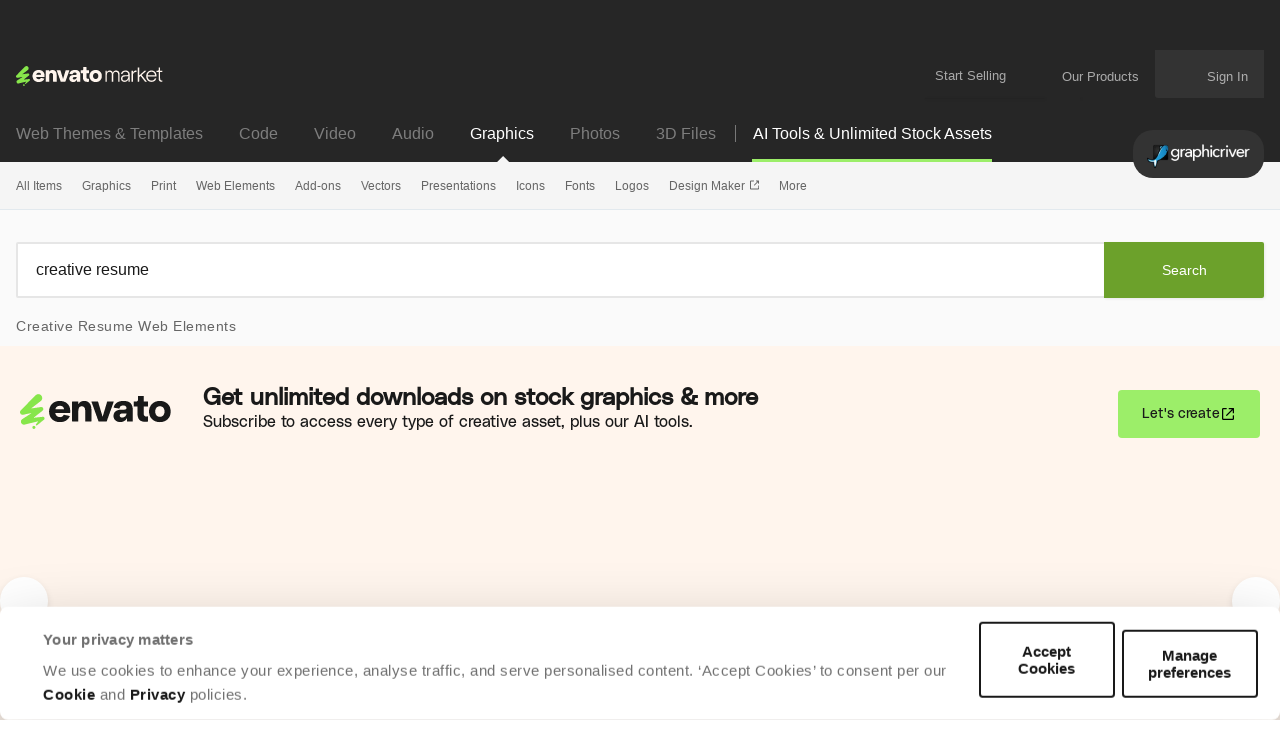

--- FILE ---
content_type: text/html; charset=utf-8
request_url: https://graphicriver.net/graphics-with-creative+resume-in-web-elements
body_size: 36825
content:
<!DOCTYPE html>
<html lang="en">
<head>
  <meta charset="utf-8">
  <link rel="preload" href="https://assets.market-storefront.envato-static.com/storefront/assets/styles-4a45d6c22165d4b929f166a7a95cedfd4be8ae509257b153d5d388b5e42fe0f8.css" as="style" type="text/css">
  <link rel="preload" href="https://market-resized.envatousercontent.com/previews/files/130745275/image-preview.jpg?w=590&amp;h=590&amp;cf_fit=crop&amp;crop=top&amp;format=auto&amp;q=85&amp;s=1e5d0e8b295bddf3be2689088f4d921049b0efbb914a8f544bce7c93651ffa7e" as="image">
<link rel="stylesheet" href="https://assets.market-storefront.envato-static.com/storefront/assets/styles-4a45d6c22165d4b929f166a7a95cedfd4be8ae509257b153d5d388b5e42fe0f8.css" media="all" data-turbo-track="reload" />
  <link rel="preconnect" href="//market-resized.envatousercontent.com" crossorigin>
  <link rel="dns-prefetch" href="//market-resized.envatousercontent.com">
  <link rel="preconnect" href="//assets.market-storefront.envato-static.com" crossorigin>
  <link rel="dns-prefetch" href="//assets.market-storefront.envato-static.com">
  <link rel="preconnect" href="//consentcdn.cookiebot.com" crossorigin>
  <link rel="dns-prefetch" href="//consentcdn.cookiebot.com">

    <script>
//<![CDATA[
    window.datadogEnvironment = 'production'
    window.datadogSampleRate = 2
    window.datadogVersion = 'bd77e330f7b025a5bdf253f64df5a88cf57b2bdb'

//]]>
</script>
  <script src="https://assets.market-storefront.envato-static.com/storefront/assets/datadog-56d45be7c9286ab94f18842d64184f5d62d765cfbdea44dd7f7224e4ffd32832.js" crossorigin="anonymous"></script>
  <title>Creative Resume Web Elements | GraphicRiver</title>
<meta name="description" content="Get 6 creative resume web elements on GraphicRiver such as Charity Email Templates, CV Email Template - Visser, Resume Portfolio Email Newsletter PSD Template">
  <link rel="canonical" href="https://graphicriver.net/graphics-with-creative+resume-in-web-elements">
  <meta property="og:url" content="https://graphicriver.net/graphics-with-creative+resume-in-web-elements">
<meta property="og:title" content="Creative Resume Web Elements | GraphicRiver">
<meta property="og:description" content="Get 6 creative resume web elements on GraphicRiver such as Charity Email Templates, CV Email Template - Visser, Resume Portfolio Email Newsletter PSD Template">
<meta property="og:type" content="website">
<meta property="og:site_name" content="GraphicRiver">
<meta property="og:image" content="https://assets.market-storefront.envato-static.com/storefront/assets/og-images/graphicriver-3a7a4fb0c989f07658faec8a10d5aa5200f5742f371c38cbeb7f17b04a58bfff.png">
<meta name="bingbot" content="nocache">

  <meta property="fb:admins" content="580836304">
<meta name="yandex-verification" content="58faa6ff34c071e6">
<meta name="baidu-site-verification" content="x0xoFSsC7y">
<meta name="msvalidate.01" content="671616CA558AF093483E9570081ACD21">

<link rel="icon" type="image/ico" href="https://assets.market-storefront.envato-static.com/storefront/assets/favicons/favicon-683776860a73328fbfb90221f38228ae31fd55217f17b0fdba2daa1727c47dbd.ico">
<link rel="apple-touch-icon-precomposed" sizes="144x144" href="https://assets.market-storefront.envato-static.com/storefront/assets/favicons/apple-touch-icon-144x144-precomposed-a2606626583ce37053a6dca090b0b0d3a9483148984d8006645e267620fd14f8.png">
<link rel="apple-touch-icon-precomposed" sizes="114x114" href="https://assets.market-storefront.envato-static.com/storefront/assets/favicons/apple-touch-icon-114x114-precomposed-1486df5684777065c578079fd79ca115b237a6442c34a9933f301c2441fbac6f.png">
<link rel="apple-touch-icon-precomposed" sizes="72x72" href="https://assets.market-storefront.envato-static.com/storefront/assets/favicons/apple-touch-icon-72x72-precomposed-1b00bb9e3922f5db75e20ee89b8b235c613bb16de8724542f9d23efab119c3ce.png">
<link rel="apple-touch-icon-precomposed" href="https://assets.market-storefront.envato-static.com/storefront/assets/favicons/apple-touch-icon-precomposed-a2606626583ce37053a6dca090b0b0d3a9483148984d8006645e267620fd14f8.png">

  <script type="text/javascript" data-turbo-eval="false">
  window.addEventListener("CookiebotOnDialogDisplay", (event) => {
    const cookieDialog = event.srcElement.CookieConsentDialog.DOM
    cookieDialog.dataset.turbo = false
  })
</script>
<script src="https://consent.cookiebot.com/uc.js" data-cbid="d10f7659-aa82-4007-9cf1-54a9496002bf" data-georegions="{&quot;region&quot;:&quot;US&quot;,&quot;cbid&quot;:&quot;d9683f70-895f-4427-97dc-f1087cddf9d8&quot;}" defer="defer" id="Cookiebot"></script>


  <meta content="origin-when-cross-origin" name="referrer">
  <meta http-equiv="X-UA-Compatible" content="IE=edge">
  <meta name="viewport" content="width=device-width, initial-scale=1">
  <meta name="theme-color" content="#333333">

  <meta name="sso_server_domain" content="https://account.envato.com">
  <meta name="sso_client_key" content="graphicriver">
  <meta name="revision" content="bd77e330f7b025a5bdf253f64df5a88cf57b2bdb">

  <meta name="csrf-param" content="authenticity_token" />
  <meta name="csrf-token">
  
  
  

  
  <script type="application/ld+json">
{"@context":"https://schema.org","@type":"OnlineBusiness","name":"Graphicriver","alternateName":"Envato Market","url":"https://graphicriver.net","logo":"https://assets.market-storefront.envato-static.com/storefront/assets/logos/envato-market-black-e1a82c06abeaebefed5ef0159102a06cd996de649ea62018b395978c09cd1edc.svg","description":"GraphicRiver is a dynamic marketplace offering thousands of design assets including graphics, vectors, icons, and templates, empowering designers and businesses with professional resources to elevate their creative projects.","contactPoint":{"@type":"ContactPoint","contactType":"Customer Support","url":"https://help.market.envato.com/hc/en-us","availableLanguage":["English"],"areaServed":"Worldwide"},"address":{"@type":"PostalAddress","postOfficeBoxNumber":"16122","streetAddress":"Collins Street West","addressLocality":"Melbourne","addressRegion":"Victoria","postalCode":"8007","addressCountry":"AU"},"parentOrganization":[{"@type":"Organization","name":"Envato","url":"https://elements.envato.com/"}]}
</script>

  <script>
//<![CDATA[
  var rollbarClientToken = "0924cd7a408b49498096b5c1ade65966"
  var rollbarEnvironment = "production"

//]]>
</script>

  <script>
//<![CDATA[
    var gtmConfig = {}

//]]>
</script><script src="https://assets.market-storefront.envato-static.com/storefront/assets/gtm_measurements-101855c4e1e7a110f900a5f3a9cc2c5377d218b62dfded55bf5b351ea9bfe089.js" data-turbo-track="reload" defer="defer" nonce="true"></script>


  <script src="https://assets.market-storefront.envato-static.com/storefront/assets/rollbar-366bfbacb6164614a4a255eeb0c59edccb4a5d3c836c724c6534927a5867ac2e.js" crossorigin="anonymous" data-turbo-track="reload" defer="defer"></script>
  <script src="https://assets.market-storefront.envato-static.com/storefront/assets/legacy-dc4e345dc4f1681c7ccb13cf6984fb831a738b5721eecdf93394a59ae47b5e20.js" crossorigin="anonymous" data-turbo-track="reload" nomodule="nomodule"></script>
  <script src="https://assets.market-storefront.envato-static.com/storefront/assets/application-4503d456ce216b8c7df5cfe425833e219e380c6240336fe123d0fc799ad36cf7.js" crossorigin="anonymous" data-turbo-track="reload" defer="defer"></script>
</head>
<body
  class="no-js color-scheme-light"
  data-controller="yes-js favorites-loader auto-sign-in impression-tracker"
  data-analytics-context="body"
  data-google-tag-manager-marketing-id="GTM-KGCDGPL6"
  data-google-tag-manager-statistics-id="GTM-W8KL5Q5"
  data-google-tag-manager-marketing-env-params=""
  data-google-tag-manager-statistics-env-params=""
  data-site="graphicriver"
  data-site-domain="graphicriver.net"
  
>
  <noscript>
  <iframe
    src="https://www.googletagmanager.com/ns.html?id=GTM-KGCDGPL6"
    height="0"
    width="0"
    style="display:none;visibility:hidden"
  >
  </iframe>
</noscript>

  <noscript>
  <iframe
    src="https://www.googletagmanager.com/ns.html?id=GTM-W8KL5Q5"
    height="0"
    width="0"
    style="display:none;visibility:hidden"
  >
  </iframe>
</noscript>


  <script>
//<![CDATA[
  (function() {
    function normalizeAttributeValue(value) {
      if (value === undefined) return undefined
      if (value === null) return undefined

      let normalizedValue

      if (Array.isArray(value)) {
        normalizedValue = normalizedValue || value
          .map(normalizeAttributeValue)
          .filter(Boolean)
          .join(', ')
      }

      normalizedValue = normalizedValue || value
        .toString()
        .toLowerCase()
        .trim()
        .replace(/&amp;/g, '&')
        .replace(/&#39;/g, "'")
        .replace(/\s+/g, ' ')

      if (normalizedValue === '') return undefined
      return normalizedValue
    }

    function parseSignedInUserIdsFromCookie() {
      if (!document.cookie) return { envatoId: undefined, marketId: undefined };

      var prefix = "statistics_info=";
      var cookie = document.cookie.split('; ').find(function(part) {
        return part.startsWith(prefix);
      })

      if (cookie === undefined) return { envatoId: undefined, marketId: undefined };

      var ids = decodeURIComponent(cookie.substring(prefix.length)).split(":");

      return { envatoId: ids[0], marketId: ids[1] };
    }

    if (document.documentElement.hasAttribute('data-turbo-preview')) return

    window.dataLayer = window.dataLayer || [];

    var gaParam = (new URL(window.location)).searchParams.get("_ga")
    var signedInUserIds = parseSignedInUserIdsFromCookie();
    var categoryAttributes = JSON.parse('{"custom_item_category":"","custom_item_category_2":"graphics-with-creativeresume-in-web-elements"}');
    var pageAttributes = {
      app_name: normalizeAttributeValue('market-storefront'),
      app_env: normalizeAttributeValue('production'),
      app_version: normalizeAttributeValue('bd77e330f7b025a5bdf253f64df5a88cf57b2bdb'),
      page_type: normalizeAttributeValue('item catalogue'),
      page_location: window.location.href,
      page_referrer: document.referrer,
      page_title: document.title,
      ga_param: normalizeAttributeValue(gaParam ? '_ga='+gaParam : undefined),
      event_attributes: null,
      user_attributes: {
        user_id: normalizeAttributeValue(signedInUserIds.envatoId),
        market_user_id: normalizeAttributeValue(signedInUserIds.marketId),
      },
      ...categoryAttributes
    };
    dataLayer.push(pageAttributes)

    dataLayer.push({
      event: 'analytics_ready',
      event_attributes: {
        event_type: 'user',
        custom_timestamp: Date.now()
      }
    })
  })();

//]]>
</script>

  <a class="layouts-application_layout__skipLink" data-controller="skip-link" data-action="click->skip-link#skipToMain" href="javascript:void(0)">Skip to content</a>
    <div class="shared-global_header-global_header_component__headerWrapper" role="banner">
    <div class="shared-global_header-global_header_component__desktopHeader shared-global_header-global_header_component__bannerPlaceholder">
      <div class="shared-global_header-logo_bar_component__headerTopWrapper">
  <div class="shared-global_header-logo_bar_component__gridWideSection">
    <a href="/" class="shared-global_header-logo_bar_component__logoImageWrapper">
      <img src="https://assets.market-storefront.envato-static.com/storefront/assets/logos/envato-market-0c6ef0bdbf918a098bf915273cd4ca39cb1afd7992deef185dafe33b2c623b2f.svg" height="20" alt="Envato Market logo" />
      <span class="shared-global_header-logo_bar_component__hiddenText">Envato Market</span>
    </a>
    <nav class="shared-global_header-logo_bar_component__nav" aria-label="account" data-turbo="false">
      <a class="shared-global_header-logo_bar_component__menuLink" href="https://author.envato.com">
        Start Selling
      </a>
      <div class="shared-global_header-dropdown_component__guestUserMenuWrapper" data-turbo="false">
      <a class="shared-global_header-our_products_component__ourProductMenuLink" href="#">
      <span class="shared-global_header-our_products_component__menuDropdownIconWrapper">
        <svg width='100%' height='100%'>
  <use xlink:href='/storefront/assets/icon_spritesheet-2c8173174a30370958101e9b5e0dc4a0503c16573b4e2c0961245849681b052e.svg#dialer'></use>
</svg>

      </span>
      <span class="shared-global_header-our_products_component__menuLinkText">Our Products</span>
    </a>

  <div class="shared-global_header-dropdown_component__dropdownWrapper">
    <div class="shared-global_header-dropdown_component__dropdown">
          <nav class="shared-global_header-our_products_component__dropdownListWrapper" aria-label="our products">
        <a
          class="shared-global_header-our_products_component__dropdownLink"
          title="The unlimited creative subscription"
          rel="noopener"
          target="_blank"
          href="https://elements.envato.com/?utm_source=envatomarket&amp;utm_medium=promos&amp;utm_campaign=elements_mkt-headernav_our_products_26AUG2024&amp;utm_content=headernav"
          data-impression-tracker-target="promotion"
          data-analytics-view-payload="{&quot;eventName&quot;:&quot;view_promotion&quot;,&quot;eventType&quot;:&quot;user&quot;,&quot;contextDetail&quot;:&quot;product picker&quot;,&quot;ecommerce&quot;:{&quot;promotionId&quot;:&quot;elements_mkt-headernav_our_products_26AUG2024&quot;,&quot;promotionName&quot;:&quot;elements_mkt-headernav_our_products_26AUG2024&quot;,&quot;promotionType&quot;:&quot;elements referral&quot;}}"
          data-analytics-click-payload="{&quot;eventName&quot;:&quot;select_promotion&quot;,&quot;eventType&quot;:&quot;user&quot;,&quot;contextDetail&quot;:&quot;product picker&quot;,&quot;ecommerce&quot;:{&quot;promotionId&quot;:&quot;elements_mkt-headernav_our_products_26AUG2024&quot;,&quot;promotionName&quot;:&quot;elements_mkt-headernav_our_products_26AUG2024&quot;,&quot;promotionType&quot;:&quot;elements referral&quot;}}"
        >
          <div class="shared-global_header-our_products_component__dropdownLinkLogo">
            <img loading="lazy" alt="Envato Elements" height="16" src="https://assets.market-storefront.envato-static.com/storefront/assets/logos/envato-elements-e1a82c06abeaebefed5ef0159102a06cd996de649ea62018b395978c09cd1edc.svg" />
          </div>
          <span class="shared-global_header-our_products_component__dropdownText">The unlimited creative subscription</span>
        </a>
        <a
          class="shared-global_header-our_products_component__dropdownLink"
          title="Free creative tutorials and courses"
          rel="noopener"
          target="_blank"
          href="https://tutsplus.com/?utm_source=envatomarket&amp;utm_medium=promos&amp;utm_campaign=tutsplus_mkt-headernav_our_products_26AUG2024&amp;utm_content=headernav"
        >
          <div class="shared-global_header-our_products_component__dropdownLinkLogo">
            <img loading="lazy" alt="Envato Tuts+" height="16" src="https://assets.market-storefront.envato-static.com/storefront/assets/logos/envato-tutsplus-e2d6fc98c47f1e35aa7ca0b06afc8d21e7951b59c468608472334ef6014743fd.svg" />
          </div>
          <span class="shared-global_header-our_products_component__dropdownText">Free creative tutorials and courses</span>
        </a>
        <a
          class="shared-global_header-our_products_component__dropdownLink"
          title="Customize mockups, design and video"
          rel="noopener"
          target="_blank"
          href="https://placeit.net/?utm_source=envatomarket&amp;utm_medium=promos&amp;utm_campaign=placeit_mkt-headernav_our_products_26AUG2024&amp;utm_content=headernav"
          data-impression-tracker-target="promotion"
          data-analytics-view-payload="{&quot;eventName&quot;:&quot;view_promotion&quot;,&quot;eventType&quot;:&quot;user&quot;,&quot;contextDetail&quot;:&quot;product picker&quot;,&quot;ecommerce&quot;:{&quot;promotionId&quot;:&quot;placeit_mkt-headernav_our_products_26AUG2024&quot;,&quot;promotionName&quot;:&quot;placeit_mkt-headernav_our_products_26AUG2024&quot;,&quot;promotionType&quot;:&quot;&quot;}}"
          data-analytics-click-payload="{&quot;eventName&quot;:&quot;select_promotion&quot;,&quot;eventType&quot;:&quot;user&quot;,&quot;contextDetail&quot;:&quot;product picker&quot;,&quot;ecommerce&quot;:{&quot;promotionId&quot;:&quot;placeit_mkt-headernav_our_products_26AUG2024&quot;,&quot;promotionName&quot;:&quot;placeit_mkt-headernav_our_products_26AUG2024&quot;,&quot;promotionType&quot;:&quot;&quot;}}"
        >
          <div class="shared-global_header-our_products_component__dropdownLinkLogo">
            <img loading="lazy" alt="Envato Placeit" height="16" src="https://assets.market-storefront.envato-static.com/storefront/assets/logos/envato-placeit-8320463adc8087b3a88d83e0529f594c02741a33a3d1b19a47cdf947c43083b2.svg" />
          </div>
          <span class="shared-global_header-our_products_component__dropdownText">Customize mockups, design and video</span>
        </a>
    </nav>
    <div class="shared-global_header-our_products_component__navFooter">
      Join the
      <a class="shared-global_header-our_products_component__footerLink"
         href="https://community.envato.com"
         target="_blank"
         rel="noopener">Envato community</a>
    </div>

    </div>
  </div>
</div>

      <span class="shared-global_header-logo_bar_component__userCartWrapper">
        <a
  class="shared-global_header-cart_link_component__root"
  href="/cart"
  title="Cart"
  id="cart-link-desktop"
  data-turbo-permanent
  data-turbo="false"
>
  <span class="shared-global_header-cart_link_component__userCartIcon">
    <svg width='100%' height='100%'>
  <use xlink:href='/storefront/assets/icon_spritesheet-2c8173174a30370958101e9b5e0dc4a0503c16573b4e2c0961245849681b052e.svg#cart'></use>
</svg>

  </span>
  <span class="shared-global_header-cart_link_component__userCartCount"
        data-controller="cart-icon"
        data-action="cartStoreUpdated@window->cart-icon#updateFromStore"
  ></span>
</a>

      </span>
      <span
        class="shared-global_header-logo_bar_component__usernameWrapper"
        id="tlp-header-user-nav"
        data-turbo-permanent
        data-controller="fragment-loader"
        data-fragment-loader-session-required-value="true"
        data-fragment-loader-url-value="/my/user_nav"
      >
        <div class="shared-global_header-dropdown_component__guestUserMenuWrapper shared-global_header-dropdown_component__disabled" data-turbo="false">
  
      <a class="shared-global_header-user_nav_component__guestUserMenuLink"
        href="/sign_in"
        data-turbo="false"
        data-controller="modal-commander"
        data-action="modal-commander#open"
        data-modal-commander-url-value="/storefront/sign_in"
      >
        <span class="shared-global_header-user_nav_component__guestUserMenuText">Sign In</span>
      </a>


  <div class="shared-global_header-dropdown_component__dropdownWrapper">
    <div class="shared-global_header-dropdown_component__dropdown">
      
    </div>
  </div>
</div>

      </span>
    </nav>
  </div>
</div>

      <div class="shared-global_header-mobile_menu_component__headerTopMobileWrapper" data-controller="mobile-menu">
  <div class="shared-global_header-mobile_menu_component__headerMobile">

    <div class="shared-global_header-mobile_menu_component__accountButton">
      <div>
  <div class="shared-global_header-cart_mini_link_component__cartButton">
    <a class="shared-global_header-cart_mini_link_component__linkButton"
       href="/cart"
       title="Cart"
       data-turbo="false">

      <span class="shared-global_header-cart_mini_link_component__userCartIcon">
        <svg width='100%' height='100%'>
  <use xlink:href='/storefront/assets/icon_spritesheet-2c8173174a30370958101e9b5e0dc4a0503c16573b4e2c0961245849681b052e.svg#cart_mobile'></use>
</svg>

      </span>
      <span class="shared-global_header-cart_mini_link_component__userCartCount"
            data-controller="cart-icon"
            data-action="cartStoreUpdated@window->cart-icon#updateFromStore"
      ></span>
    </a>
  </div>
</div>

      <a class="shared-global_header-mobile_menu_component__linkButton"
         title="Open account menu"
         data-action="click->mobile-menu#openUserMenu"
         href="#">
        <span class="shared-global_header-mobile_menu_component__linkIcon">
          <svg width='100%' height='100%'>
  <use xlink:href='/storefront/assets/icon_spritesheet-2c8173174a30370958101e9b5e0dc4a0503c16573b4e2c0961245849681b052e.svg#person'></use>
</svg>

        </span>
      </a>
    </div>

    <div class="shared-global_header-mobile_menu_component__categoriesButton">
      <a class="shared-global_header-mobile_menu_component__linkButton"
         title="Open site menu"
         data-action="click->mobile-menu#openCategoriesMenu"
         href="#">
        <span class="shared-global_header-mobile_menu_component__linkIcon">
          <svg width='100%' height='100%'>
  <use xlink:href='/storefront/assets/icon_spritesheet-2c8173174a30370958101e9b5e0dc4a0503c16573b4e2c0961245849681b052e.svg#hamburger'></use>
</svg>

        </span>
      </a>
    </div>

    <div>
      <a class="shared-global_header-mobile_menu_component__baseLogo" href="/">
        <picture>
          <source srcset="https://assets.market-storefront.envato-static.com/storefront/assets/logos/graphicriver-0144aa21bf6d3cfc5c167482afdcfe0d109598eb91af2935254417bc412fdb2a.webp" type="image/webp">
          <img loading="lazy"
               src="https://assets.market-storefront.envato-static.com/storefront/assets/logos/graphicriver-22cbe45057b3f24de6610e99f33e486d54aadcf4c0e5192026e93b75ea07e04c.png"
               alt="GraphicRiver"
               class="shared-global_header-mobile_menu_component__logo">
        </picture>
      </a>
    </div>

  </div>

  <div class="shared-global_header-mobile_menu_component__offCanvasBackground" data-mobile-menu-target="categoriesMenu" >
    <div class="shared-global_header-mobile_menu_component__overlay" data-action="click->mobile-menu#closeMenu"></div>
    <template data-mobile-menu-target="categoriesTemplate">
      <div class="shared-global_header-mobile_menu_component__offCanvasWrapper"
        data-controller="impression-tracker"
      >
        <div class="shared-global_header-mobile_menu_component__offCanvasLeftContainer">
          <button class="shared-global_header-mobile_menu_component__canvasToggle" data-action="click->mobile-menu#closeMenu">
            <svg fill="currentColor" preserveAspectRatio="xMidYMid meet" height="14px" width="14px" viewBox="0 0 10 10" style="vertical-align: middle;">
              <title id="Close">Close</title>
              <g>
                <path d="M9.888641,1.2053571 C9.962881,1.2797623 10,1.3690471 10,1.4732143 C10,1.5773815 9.962881,1.6666663 9.888641,1.7410714 L6.904232,4.7321429 C6.829992,4.806548 6.792873,4.8958328 6.792873,5 C6.792873,5.1041672 6.829992,5.193452 6.904232,5.2678571 L9.86637,8.2589286 C9.955457,8.3333337 10,8.4226185 10,8.5267857 C10,8.6309529 9.955457,8.7202377 9.86637,8.7946429 L8.797327,9.8883929 C8.723088,9.962798 8.63029,10 8.518931,10 C8.407572,10 8.314774,9.962798 8.240535,9.8883929 L5.278396,6.8973214 C5.204157,6.8229163 5.111359,6.7857143 5,6.7857143 C4.888641,6.7857143 4.795843,6.8229163 4.721604,6.8973214 L1.737194,9.8883929 C1.662954,9.962798 1.573868,10 1.469933,10 C1.365998,10 1.276912,9.962798 1.202673,9.8883929 L0.111359,8.7946429 C0.037119,8.7202377 0,8.6309529 0,8.5267857 C0,8.4226185 0.037119,8.3333337 0.111359,8.2589286 L3.095768,5.2678571 C3.170008,5.193452 3.207127,5.1041672 3.207127,5 C3.207127,4.8958328 3.170008,4.806548 3.095768,4.7321429 L0.111359,1.7410714 C0.037119,1.6666663 0,1.5736613 0,1.4620536 C0,1.3504459 0.037119,1.2574408 0.111359,1.1830357 L1.202673,0.1116071 C1.276912,0.037202 1.36971,0 1.481069,0 C1.592428,0 1.685226,0.037202 1.759465,0.1116071 L4.721604,3.1026786 C4.795843,3.1770837 4.888641,3.2142857 5,3.2142857 C5.111359,3.2142857 5.204157,3.1770837 5.278396,3.1026786 L8.262806,0.1116071 C8.337046,0.037202 8.426132,0 8.530067,0 C8.634002,0 8.723088,0.037202 8.797327,0.1116071 L9.888641,1.2053571 Z"></path>
              </g>
            </svg>
          </button>
          <div class="shared-global_header-mobile_menu_component__logoImageWrapper">
            <a class="shared-global_header-mobile_menu_component__logoImageLink" href="/">
              <img alt="GraphicRiver" src="https://assets.market-storefront.envato-static.com/storefront/assets/logos/envato-market-0c6ef0bdbf918a098bf915273cd4ca39cb1afd7992deef185dafe33b2c623b2f.svg" height="15" />
              <span class="shared-global_header-mobile_menu_component__hiddenText">Envato Market</span>
            </a>
          </div>
          <div data-controller="toggler">
  <div class="shared-global_header-mobile_markets_nav_component__currentSiteSectionWrapper shared-global_header-mobile_markets_nav_component__graphicriverWrapper">
    <div class="shared-global_header-mobile_markets_nav_component__currentSiteSpan">Graphics</div>
    <div
      class="shared-global_header-mobile_markets_nav_component__mainMenuToggle"
      data-toggler-target="toggle"
      data-toggler-expanded-class="shared-global_header-mobile_markets_nav_component__expanded"
      data-action="click->toggler#toggle"
    >
      <svg width='100%' height='100%'>
  <use xlink:href='/storefront/assets/icon_spritesheet-2c8173174a30370958101e9b5e0dc4a0503c16573b4e2c0961245849681b052e.svg#arrow_fill_down'></use>
</svg>

    </div>
  </div>
  <div
    class="shared-global_header-mobile_markets_nav_component__sitesMenuWrapper"
    data-toggler-target="toggle"
    data-toggler-expanded-class="shared-global_header-mobile_markets_nav_component__expanded"
  >
      <a class="shared-global_header-mobile_markets_nav_component__siteLink" href="https://themeforest.net/?auto_signin=true">
        <span class="shared-global_header-mobile_markets_nav_component__siteLinkText">Web Themes &amp; Templates</span>
</a>      <a class="shared-global_header-mobile_markets_nav_component__siteLink" href="https://codecanyon.net/?auto_signin=true">
        <span class="shared-global_header-mobile_markets_nav_component__siteLinkText">Code</span>
</a>      <a class="shared-global_header-mobile_markets_nav_component__siteLink" href="https://videohive.net/?auto_signin=true">
        <span class="shared-global_header-mobile_markets_nav_component__siteLinkText">Video</span>
</a>      <a class="shared-global_header-mobile_markets_nav_component__siteLink" href="https://audiojungle.net/?auto_signin=true">
        <span class="shared-global_header-mobile_markets_nav_component__siteLinkText">Audio</span>
</a>      <a class="shared-global_header-mobile_markets_nav_component__siteLink" href="https://photodune.net/?auto_signin=true">
        <span class="shared-global_header-mobile_markets_nav_component__siteLinkText">Photos</span>
</a>      <a class="shared-global_header-mobile_markets_nav_component__siteLink" href="https://3docean.net/?auto_signin=true">
        <span class="shared-global_header-mobile_markets_nav_component__siteLinkText">3D Files</span>
</a>  </div>
</div>

          <div class="shared-global_header-mobile_menu_search_component__root shared-global_header-mobile_menu_search_component__noBorder">
  <form
    role="search"
    method="get"
    action="/search"
    data-controller="search-event"
    data-action="submit->search-event#submit">
   <div class="shared-global_header-mobile_menu_search_component__searchInlineElement"></div>
    <div class="shared-global_header-mobile_menu_search_component__form">
      <div class="shared-global_header-mobile_menu_search_component__inputWrapper">
        <input
          type="search"
          aria-label="search"
          class="shared-global_header-mobile_menu_search_component__input"
          name="term"
          placeholder="Search"
          role="search"
          value=""
          data-search-event-target="input">
      </div>
      <button class="shared-global_header-mobile_menu_search_component__searchButton" type="submit">
        <svg fill="currentColor" preserveAspectRatio="xMidYMid meet" height="1em" width="1em" viewBox="0 0 512 512" title="search" style="vertical-align: middle;">
          <title>search</title>
          <g>
            <path d="M507.5 469.3c0 10.5-3.8 19.5-11.5 27.2s-16.7 11.5-27.2 11.5c-10.9 0-20-3.8-27.2-11.5l-103.7-103.4c-36.1 25-76.3 37.5-120.6 37.5-28.8 0-56.4-5.6-82.7-16.8s-49-26.3-68-45.3-34.2-41.7-45.3-68c-11.2-26.3-16.8-53.9-16.8-82.7s5.6-56.4 16.8-82.7 26.3-49 45.3-68 41.7-34.2 68-45.3c26.3-11.2 53.9-16.8 82.7-16.8s56.4 5.6 82.7 16.8c26.3 11.2 49 26.3 68 45.3s34.2 41.7 45.3 68c11.2 26.3 16.8 53.9 16.8 82.7 0 44.3-12.5 84.5-37.5 120.6l103.7 103.7c7.5 7.5 11.2 16.5 11.2 27.2zm-154.8-251.5c0-37.3-13.2-69.2-39.8-95.7-26.5-26.5-58.4-39.8-95.7-39.8s-69.2 13.3-95.7 39.8-39.8 58.4-39.8 95.7 13.2 69.2 39.8 95.7c26.5 26.5 58.4 39.8 95.7 39.8s69.2-13.2 95.7-39.8c26.6-26.5 39.8-58.4 39.8-95.7z"></path>
          </g>
        </svg>
      </button>
    </div>
  </form>
</div>

            <div data-controller="toggler">
    <a class="shared-global_header-categories_mobile_menu_component__linkRow"
      href="https://elements.envato.com/?utm_campaign=elements_mkt-switcher_mobile_DEC2025&amp;utm_source=graphicriver.net&amp;utm_medium=referral&amp;utm_content=gr_home_unlimited"
      data-turbo="false"
      data-action="click-&gt;mobile-menu#closeMenu"
      data-toggler-target="toggle"
      data-toggler-expanded-class="shared-global_header-categories_mobile_menu_component__expanded"
      target="_blank"
      data-impression-tracker-target="promotion"
      data-analytics-view-payload="{&quot;eventName&quot;:&quot;view_promotion&quot;,&quot;eventType&quot;:&quot;user&quot;,&quot;contextDetail&quot;:&quot;site switcher&quot;,&quot;ecommerce&quot;:{&quot;promotionId&quot;:&quot;elements_mkt-switcher_mobile_DEC2025&quot;,&quot;promotionName&quot;:&quot;elements_mkt-switcher_mobile_DEC2025&quot;,&quot;promotionType&quot;:&quot;elements referral&quot;}}"
      data-analytics-click-payload="{&quot;eventName&quot;:&quot;select_promotion&quot;,&quot;eventType&quot;:&quot;user&quot;,&quot;contextDetail&quot;:&quot;site switcher&quot;,&quot;ecommerce&quot;:{&quot;promotionId&quot;:&quot;elements_mkt-switcher_mobile_DEC2025&quot;,&quot;promotionName&quot;:&quot;elements_mkt-switcher_mobile_DEC2025&quot;,&quot;promotionType&quot;:&quot;elements referral&quot;}}"
    >
      <div class="shared-global_header-categories_mobile_menu_component__link shared-global_header-categories_mobile_menu_component__linkRow shared-global_header-categories_mobile_menu_component__empty shared-global_header-categories_mobile_menu_component__linkExternal shared-global_header-categories_mobile_menu_component__linkGradient">
        Unlimited Downloads
      </div>
    </a>

  </div>
  <div data-controller="toggler">
    <a class="shared-global_header-categories_mobile_menu_component__linkRow"
      href="/all-graphics"
      data-turbo="true"
      data-action="click-&gt;toggler#toggle"
      data-toggler-target="toggle"
      data-toggler-expanded-class="shared-global_header-categories_mobile_menu_component__expanded"
      target="_self"
    >
      <div class="shared-global_header-categories_mobile_menu_component__link shared-global_header-categories_mobile_menu_component__linkRow">
        All Items
      </div>
        <div class="shared-global_header-categories_mobile_menu_component__icon">
          <svg width='100%' height='100%'>
  <use xlink:href='/storefront/assets/icon_spritesheet-2c8173174a30370958101e9b5e0dc4a0503c16573b4e2c0961245849681b052e.svg#arrow_fill_down'></use>
</svg>

        </div>
    </a>

      <nav data-toggler-target="toggle"
           data-toggler-expanded-class="shared-global_header-categories_mobile_menu_component__expanded"
           class="shared-global_header-categories_mobile_menu_component__subLinks">
          <a href="/top-sellers"
             target="_self"
            data-turbo="true"
            class="shared-global_header-categories_mobile_menu_component__link shared-global_header-categories_mobile_menu_component__sub"
            data-action="click->mobile-menu#closeMenu"
          >
            Popular Files
          </a>
          <a href="/feature"
             target="_self"
            data-turbo="true"
            class="shared-global_header-categories_mobile_menu_component__link shared-global_header-categories_mobile_menu_component__sub"
            data-action="click->mobile-menu#closeMenu"
          >
            Featured Files
          </a>
          <a href="/all-graphics?date=this-month&amp;sort=sales"
             target="_self"
            data-turbo="true"
            class="shared-global_header-categories_mobile_menu_component__link shared-global_header-categories_mobile_menu_component__sub"
            data-action="click->mobile-menu#closeMenu"
          >
            Top New Files
          </a>
          <a href="/follow_feed"
             target="_self"
            data-turbo="false"
            class="shared-global_header-categories_mobile_menu_component__link shared-global_header-categories_mobile_menu_component__sub"
            data-action="click->mobile-menu#closeMenu"
          >
            Follow Feed
          </a>
          <a href="/authors/top"
             target="_self"
            data-turbo="false"
            class="shared-global_header-categories_mobile_menu_component__link shared-global_header-categories_mobile_menu_component__sub"
            data-action="click->mobile-menu#closeMenu"
          >
            Top Authors
          </a>
          <a href="/page/top_new_sellers"
             target="_self"
            data-turbo="false"
            class="shared-global_header-categories_mobile_menu_component__link shared-global_header-categories_mobile_menu_component__sub"
            data-action="click->mobile-menu#closeMenu"
          >
            Top New Authors
          </a>
          <a href="/collections"
             target="_self"
            data-turbo="false"
            class="shared-global_header-categories_mobile_menu_component__link shared-global_header-categories_mobile_menu_component__sub"
            data-action="click->mobile-menu#closeMenu"
          >
            Public Collections
          </a>
          <a href="/category"
             target="_self"
            data-turbo="false"
            class="shared-global_header-categories_mobile_menu_component__link shared-global_header-categories_mobile_menu_component__sub"
            data-action="click->mobile-menu#closeMenu"
          >
            View All Categories
          </a>
          <a href="https://elements.envato.com/graphic-templates?utm_campaign=elements_mkt-nav_child_06SEP2024&amp;utm_source=graphicriver.net&amp;utm_medium=referral&amp;utm_content=gr_all-items"
             target="_blank"
            data-turbo="false"
            class="shared-global_header-categories_mobile_menu_component__link shared-global_header-categories_mobile_menu_component__sub shared-global_header-categories_mobile_menu_component__linkExternal"
            data-action="click->mobile-menu#closeMenu"
          >
            Unlimited Graphic Templates
          </a>
      </nav>
  </div>
  <div data-controller="toggler">
    <a class="shared-global_header-categories_mobile_menu_component__linkRow"
      href="/graphics"
      data-turbo="true"
      data-action="click-&gt;toggler#toggle"
      data-toggler-target="toggle"
      data-toggler-expanded-class="shared-global_header-categories_mobile_menu_component__expanded"
      target="_self"
    >
      <div class="shared-global_header-categories_mobile_menu_component__link shared-global_header-categories_mobile_menu_component__linkRow">
        Graphics
      </div>
        <div class="shared-global_header-categories_mobile_menu_component__icon">
          <svg width='100%' height='100%'>
  <use xlink:href='/storefront/assets/icon_spritesheet-2c8173174a30370958101e9b5e0dc4a0503c16573b4e2c0961245849681b052e.svg#arrow_fill_down'></use>
</svg>

        </div>
    </a>

      <nav data-toggler-target="toggle"
           data-toggler-expanded-class="shared-global_header-categories_mobile_menu_component__expanded"
           class="shared-global_header-categories_mobile_menu_component__subLinks">
          <a href="/graphics"
             target="_self"
            data-turbo="false"
            class="shared-global_header-categories_mobile_menu_component__link shared-global_header-categories_mobile_menu_component__sub"
            data-action="click->mobile-menu#closeMenu"
          >
            Show all Graphics
          </a>
          <a href="/popular_item/by_category?category=graphics"
             target="_self"
            data-turbo="true"
            class="shared-global_header-categories_mobile_menu_component__link shared-global_header-categories_mobile_menu_component__sub"
            data-action="click->mobile-menu#closeMenu"
          >
            Popular Items
          </a>
          <a href="/graphics/3d-renders"
             target="_self"
            data-turbo="true"
            class="shared-global_header-categories_mobile_menu_component__link shared-global_header-categories_mobile_menu_component__sub"
            data-action="click->mobile-menu#closeMenu"
          >
            3D Renders
          </a>
          <a href="/graphics/backgrounds"
             target="_self"
            data-turbo="true"
            class="shared-global_header-categories_mobile_menu_component__link shared-global_header-categories_mobile_menu_component__sub"
            data-action="click->mobile-menu#closeMenu"
          >
            Backgrounds
          </a>
          <a href="/graphics/decorative"
             target="_self"
            data-turbo="true"
            class="shared-global_header-categories_mobile_menu_component__link shared-global_header-categories_mobile_menu_component__sub"
            data-action="click->mobile-menu#closeMenu"
          >
            Decorative
          </a>
          <a href="/graphics/hero-images"
             target="_self"
            data-turbo="true"
            class="shared-global_header-categories_mobile_menu_component__link shared-global_header-categories_mobile_menu_component__sub"
            data-action="click->mobile-menu#closeMenu"
          >
            Hero Images
          </a>
          <a href="/graphics/illustrations"
             target="_self"
            data-turbo="true"
            class="shared-global_header-categories_mobile_menu_component__link shared-global_header-categories_mobile_menu_component__sub"
            data-action="click->mobile-menu#closeMenu"
          >
            Illustrations
          </a>
          <a href="/graphics/photo-templates"
             target="_self"
            data-turbo="true"
            class="shared-global_header-categories_mobile_menu_component__link shared-global_header-categories_mobile_menu_component__sub"
            data-action="click->mobile-menu#closeMenu"
          >
            Photo Templates
          </a>
          <a href="/graphics/product-mock-ups"
             target="_self"
            data-turbo="true"
            class="shared-global_header-categories_mobile_menu_component__link shared-global_header-categories_mobile_menu_component__sub"
            data-action="click->mobile-menu#closeMenu"
          >
            Product Mock-Ups
          </a>
          <a href="/graphics/miscellaneous"
             target="_self"
            data-turbo="true"
            class="shared-global_header-categories_mobile_menu_component__link shared-global_header-categories_mobile_menu_component__sub"
            data-action="click->mobile-menu#closeMenu"
          >
            Miscellaneous
          </a>
          <a href="https://elements.envato.com/graphics?utm_campaign=elements_mkt-nav_child_06SEP2024&amp;utm_source=graphicriver.net&amp;utm_medium=referral&amp;utm_content=gr_graphics"
             target="_blank"
            data-turbo="false"
            class="shared-global_header-categories_mobile_menu_component__link shared-global_header-categories_mobile_menu_component__sub shared-global_header-categories_mobile_menu_component__linkExternal"
            data-action="click->mobile-menu#closeMenu"
          >
            Unlimited Graphics
          </a>
      </nav>
  </div>
  <div data-controller="toggler">
    <a class="shared-global_header-categories_mobile_menu_component__linkRow"
      href="/print-templates"
      data-turbo="true"
      data-action="click-&gt;toggler#toggle"
      data-toggler-target="toggle"
      data-toggler-expanded-class="shared-global_header-categories_mobile_menu_component__expanded"
      target="_self"
    >
      <div class="shared-global_header-categories_mobile_menu_component__link shared-global_header-categories_mobile_menu_component__linkRow">
        Print
      </div>
        <div class="shared-global_header-categories_mobile_menu_component__icon">
          <svg width='100%' height='100%'>
  <use xlink:href='/storefront/assets/icon_spritesheet-2c8173174a30370958101e9b5e0dc4a0503c16573b4e2c0961245849681b052e.svg#arrow_fill_down'></use>
</svg>

        </div>
    </a>

      <nav data-toggler-target="toggle"
           data-toggler-expanded-class="shared-global_header-categories_mobile_menu_component__expanded"
           class="shared-global_header-categories_mobile_menu_component__subLinks">
          <a href="/print-templates"
             target="_self"
            data-turbo="false"
            class="shared-global_header-categories_mobile_menu_component__link shared-global_header-categories_mobile_menu_component__sub"
            data-action="click->mobile-menu#closeMenu"
          >
            Show all Print
          </a>
          <a href="/popular_item/by_category?category=print-templates"
             target="_self"
            data-turbo="true"
            class="shared-global_header-categories_mobile_menu_component__link shared-global_header-categories_mobile_menu_component__sub"
            data-action="click->mobile-menu#closeMenu"
          >
            Popular Items
          </a>
          <a href="/print-templates/brochures"
             target="_self"
            data-turbo="true"
            class="shared-global_header-categories_mobile_menu_component__link shared-global_header-categories_mobile_menu_component__sub"
            data-action="click->mobile-menu#closeMenu"
          >
            Brochures
          </a>
          <a href="/print-templates/business-cards"
             target="_self"
            data-turbo="true"
            class="shared-global_header-categories_mobile_menu_component__link shared-global_header-categories_mobile_menu_component__sub"
            data-action="click->mobile-menu#closeMenu"
          >
            Business Cards
          </a>
          <a href="/print-templates/cards-invites"
             target="_self"
            data-turbo="true"
            class="shared-global_header-categories_mobile_menu_component__link shared-global_header-categories_mobile_menu_component__sub"
            data-action="click->mobile-menu#closeMenu"
          >
            Cards &amp; Invites
          </a>
          <a href="/print-templates/cd-dvd-artwork"
             target="_self"
            data-turbo="true"
            class="shared-global_header-categories_mobile_menu_component__link shared-global_header-categories_mobile_menu_component__sub"
            data-action="click->mobile-menu#closeMenu"
          >
            CD &amp; DVD Artwork
          </a>
          <a href="/epublishing"
             target="_self"
            data-turbo="true"
            class="shared-global_header-categories_mobile_menu_component__link shared-global_header-categories_mobile_menu_component__sub"
            data-action="click->mobile-menu#closeMenu"
          >
            ePublishing
          </a>
          <a href="/print-templates/flyers"
             target="_self"
            data-turbo="true"
            class="shared-global_header-categories_mobile_menu_component__link shared-global_header-categories_mobile_menu_component__sub"
            data-action="click->mobile-menu#closeMenu"
          >
            Flyers
          </a>
          <a href="/print-templates/food-menus"
             target="_self"
            data-turbo="true"
            class="shared-global_header-categories_mobile_menu_component__link shared-global_header-categories_mobile_menu_component__sub"
            data-action="click->mobile-menu#closeMenu"
          >
            Food Menus
          </a>
          <a href="/print-templates/magazines"
             target="_self"
            data-turbo="true"
            class="shared-global_header-categories_mobile_menu_component__link shared-global_header-categories_mobile_menu_component__sub"
            data-action="click->mobile-menu#closeMenu"
          >
            Magazines
          </a>
          <a href="/print-templates/newsletters"
             target="_self"
            data-turbo="true"
            class="shared-global_header-categories_mobile_menu_component__link shared-global_header-categories_mobile_menu_component__sub"
            data-action="click->mobile-menu#closeMenu"
          >
            Newsletters
          </a>
          <a href="/print-templates/packaging"
             target="_self"
            data-turbo="true"
            class="shared-global_header-categories_mobile_menu_component__link shared-global_header-categories_mobile_menu_component__sub"
            data-action="click->mobile-menu#closeMenu"
          >
            Packaging
          </a>
          <a href="/print-templates/photo-albums"
             target="_self"
            data-turbo="true"
            class="shared-global_header-categories_mobile_menu_component__link shared-global_header-categories_mobile_menu_component__sub"
            data-action="click->mobile-menu#closeMenu"
          >
            Photo Albums
          </a>
          <a href="/print-templates/signage"
             target="_self"
            data-turbo="true"
            class="shared-global_header-categories_mobile_menu_component__link shared-global_header-categories_mobile_menu_component__sub"
            data-action="click->mobile-menu#closeMenu"
          >
            Signage
          </a>
          <a href="/print-templates/stationery"
             target="_self"
            data-turbo="true"
            class="shared-global_header-categories_mobile_menu_component__link shared-global_header-categories_mobile_menu_component__sub"
            data-action="click->mobile-menu#closeMenu"
          >
            Stationery
          </a>
          <a href="/print-templates/miscellaneous"
             target="_self"
            data-turbo="true"
            class="shared-global_header-categories_mobile_menu_component__link shared-global_header-categories_mobile_menu_component__sub"
            data-action="click->mobile-menu#closeMenu"
          >
            Miscellaneous
          </a>
          <a href="https://elements.envato.com/graphic-templates/print-templates?utm_campaign=elements_mkt-nav_child_06SEP2024&amp;utm_source=graphicriver.net&amp;utm_medium=referral&amp;utm_content=gr_print-templates"
             target="_blank"
            data-turbo="false"
            class="shared-global_header-categories_mobile_menu_component__link shared-global_header-categories_mobile_menu_component__sub shared-global_header-categories_mobile_menu_component__linkExternal"
            data-action="click->mobile-menu#closeMenu"
          >
            Unlimited Print Templates
          </a>
      </nav>
  </div>
  <div data-controller="toggler">
    <a class="shared-global_header-categories_mobile_menu_component__linkRow"
      href="/web-elements"
      data-turbo="true"
      data-action="click-&gt;toggler#toggle"
      data-toggler-target="toggle"
      data-toggler-expanded-class="shared-global_header-categories_mobile_menu_component__expanded"
      target="_self"
    >
      <div class="shared-global_header-categories_mobile_menu_component__link shared-global_header-categories_mobile_menu_component__linkRow">
        Web Elements
      </div>
        <div class="shared-global_header-categories_mobile_menu_component__icon">
          <svg width='100%' height='100%'>
  <use xlink:href='/storefront/assets/icon_spritesheet-2c8173174a30370958101e9b5e0dc4a0503c16573b4e2c0961245849681b052e.svg#arrow_fill_down'></use>
</svg>

        </div>
    </a>

      <nav data-toggler-target="toggle"
           data-toggler-expanded-class="shared-global_header-categories_mobile_menu_component__expanded"
           class="shared-global_header-categories_mobile_menu_component__subLinks">
          <a href="/web-elements"
             target="_self"
            data-turbo="false"
            class="shared-global_header-categories_mobile_menu_component__link shared-global_header-categories_mobile_menu_component__sub"
            data-action="click->mobile-menu#closeMenu"
          >
            Show all Web Elements
          </a>
          <a href="/popular_item/by_category?category=web-elements"
             target="_self"
            data-turbo="true"
            class="shared-global_header-categories_mobile_menu_component__link shared-global_header-categories_mobile_menu_component__sub"
            data-action="click->mobile-menu#closeMenu"
          >
            Popular Items
          </a>
          <a href="/web-elements/4-4-pages"
             target="_self"
            data-turbo="true"
            class="shared-global_header-categories_mobile_menu_component__link shared-global_header-categories_mobile_menu_component__sub"
            data-action="click->mobile-menu#closeMenu"
          >
            404 Pages
          </a>
          <a href="/web-elements/badges-stickers"
             target="_self"
            data-turbo="true"
            class="shared-global_header-categories_mobile_menu_component__link shared-global_header-categories_mobile_menu_component__sub"
            data-action="click->mobile-menu#closeMenu"
          >
            Badges &amp; Stickers
          </a>
          <a href="/web-elements/banners-ads"
             target="_self"
            data-turbo="true"
            class="shared-global_header-categories_mobile_menu_component__link shared-global_header-categories_mobile_menu_component__sub"
            data-action="click->mobile-menu#closeMenu"
          >
            Banners &amp; Ads
          </a>
          <a href="/web-elements/buttons"
             target="_self"
            data-turbo="true"
            class="shared-global_header-categories_mobile_menu_component__link shared-global_header-categories_mobile_menu_component__sub"
            data-action="click->mobile-menu#closeMenu"
          >
            Buttons
          </a>
          <a href="/web-elements/e-newsletters"
             target="_self"
            data-turbo="true"
            class="shared-global_header-categories_mobile_menu_component__link shared-global_header-categories_mobile_menu_component__sub"
            data-action="click->mobile-menu#closeMenu"
          >
            E-newsletters
          </a>
          <a href="/web-elements/forms"
             target="_self"
            data-turbo="true"
            class="shared-global_header-categories_mobile_menu_component__link shared-global_header-categories_mobile_menu_component__sub"
            data-action="click->mobile-menu#closeMenu"
          >
            Forms
          </a>
          <a href="/web-elements/navigation-bars"
             target="_self"
            data-turbo="true"
            class="shared-global_header-categories_mobile_menu_component__link shared-global_header-categories_mobile_menu_component__sub"
            data-action="click->mobile-menu#closeMenu"
          >
            Navigation Bars
          </a>
          <a href="/web-elements/sliders-features"
             target="_self"
            data-turbo="true"
            class="shared-global_header-categories_mobile_menu_component__link shared-global_header-categories_mobile_menu_component__sub"
            data-action="click->mobile-menu#closeMenu"
          >
            Sliders &amp; Features
          </a>
          <a href="/web-elements/social-media"
             target="_self"
            data-turbo="true"
            class="shared-global_header-categories_mobile_menu_component__link shared-global_header-categories_mobile_menu_component__sub"
            data-action="click->mobile-menu#closeMenu"
          >
            Social Media
          </a>
          <a href="/web-elements/tables"
             target="_self"
            data-turbo="true"
            class="shared-global_header-categories_mobile_menu_component__link shared-global_header-categories_mobile_menu_component__sub"
            data-action="click->mobile-menu#closeMenu"
          >
            Tables
          </a>
          <a href="/web-elements/user-interfaces"
             target="_self"
            data-turbo="true"
            class="shared-global_header-categories_mobile_menu_component__link shared-global_header-categories_mobile_menu_component__sub"
            data-action="click->mobile-menu#closeMenu"
          >
            User Interfaces
          </a>
          <a href="/web-elements/miscellaneous"
             target="_self"
            data-turbo="true"
            class="shared-global_header-categories_mobile_menu_component__link shared-global_header-categories_mobile_menu_component__sub"
            data-action="click->mobile-menu#closeMenu"
          >
            Miscellaneous
          </a>
          <a href="https://elements.envato.com/graphic-templates/ux-and-ui-kits?utm_campaign=elements_mkt-nav_child_06SEP2024&amp;utm_source=graphicriver.net&amp;utm_medium=referral&amp;utm_content=gr_web-elements"
             target="_blank"
            data-turbo="false"
            class="shared-global_header-categories_mobile_menu_component__link shared-global_header-categories_mobile_menu_component__sub shared-global_header-categories_mobile_menu_component__linkExternal"
            data-action="click->mobile-menu#closeMenu"
          >
            Unlimited Web Elements
          </a>
      </nav>
  </div>
  <div data-controller="toggler">
    <a class="shared-global_header-categories_mobile_menu_component__linkRow"
      href="/add-ons"
      data-turbo="true"
      data-action="click-&gt;toggler#toggle"
      data-toggler-target="toggle"
      data-toggler-expanded-class="shared-global_header-categories_mobile_menu_component__expanded"
      target="_self"
    >
      <div class="shared-global_header-categories_mobile_menu_component__link shared-global_header-categories_mobile_menu_component__linkRow">
        Add-ons
      </div>
        <div class="shared-global_header-categories_mobile_menu_component__icon">
          <svg width='100%' height='100%'>
  <use xlink:href='/storefront/assets/icon_spritesheet-2c8173174a30370958101e9b5e0dc4a0503c16573b4e2c0961245849681b052e.svg#arrow_fill_down'></use>
</svg>

        </div>
    </a>

      <nav data-toggler-target="toggle"
           data-toggler-expanded-class="shared-global_header-categories_mobile_menu_component__expanded"
           class="shared-global_header-categories_mobile_menu_component__subLinks">
          <a href="/add-ons"
             target="_self"
            data-turbo="false"
            class="shared-global_header-categories_mobile_menu_component__link shared-global_header-categories_mobile_menu_component__sub"
            data-action="click->mobile-menu#closeMenu"
          >
            Show all Add-ons
          </a>
          <a href="/popular_item/by_category?category=add-ons"
             target="_self"
            data-turbo="true"
            class="shared-global_header-categories_mobile_menu_component__link shared-global_header-categories_mobile_menu_component__sub"
            data-action="click->mobile-menu#closeMenu"
          >
            Popular Items
          </a>
          <a href="/add-ons/illustrator"
             target="_self"
            data-turbo="true"
            class="shared-global_header-categories_mobile_menu_component__link shared-global_header-categories_mobile_menu_component__sub"
            data-action="click->mobile-menu#closeMenu"
          >
            Illustrator
          </a>
          <a href="/add-ons/lightroom-presets"
             target="_self"
            data-turbo="true"
            class="shared-global_header-categories_mobile_menu_component__link shared-global_header-categories_mobile_menu_component__sub"
            data-action="click->mobile-menu#closeMenu"
          >
            Lightroom Presets
          </a>
          <a href="/add-ons/photoshop"
             target="_self"
            data-turbo="true"
            class="shared-global_header-categories_mobile_menu_component__link shared-global_header-categories_mobile_menu_component__sub"
            data-action="click->mobile-menu#closeMenu"
          >
            Photoshop
          </a>
          <a href="/add-ons/sketch-plugins"
             target="_self"
            data-turbo="true"
            class="shared-global_header-categories_mobile_menu_component__link shared-global_header-categories_mobile_menu_component__sub"
            data-action="click->mobile-menu#closeMenu"
          >
            Sketch Plugins
          </a>
          <a href="https://elements.envato.com/add-ons?utm_campaign=elements_mkt-nav_child_06SEP2024&amp;utm_source=graphicriver.net&amp;utm_medium=referral&amp;utm_content=gr_add-ons"
             target="_blank"
            data-turbo="false"
            class="shared-global_header-categories_mobile_menu_component__link shared-global_header-categories_mobile_menu_component__sub shared-global_header-categories_mobile_menu_component__linkExternal"
            data-action="click->mobile-menu#closeMenu"
          >
            Unlimited Add-ons
          </a>
      </nav>
  </div>
  <div data-controller="toggler">
    <a class="shared-global_header-categories_mobile_menu_component__linkRow"
      href="/vectors"
      data-turbo="true"
      data-action="click-&gt;toggler#toggle"
      data-toggler-target="toggle"
      data-toggler-expanded-class="shared-global_header-categories_mobile_menu_component__expanded"
      target="_self"
    >
      <div class="shared-global_header-categories_mobile_menu_component__link shared-global_header-categories_mobile_menu_component__linkRow">
        Vectors
      </div>
        <div class="shared-global_header-categories_mobile_menu_component__icon">
          <svg width='100%' height='100%'>
  <use xlink:href='/storefront/assets/icon_spritesheet-2c8173174a30370958101e9b5e0dc4a0503c16573b4e2c0961245849681b052e.svg#arrow_fill_down'></use>
</svg>

        </div>
    </a>

      <nav data-toggler-target="toggle"
           data-toggler-expanded-class="shared-global_header-categories_mobile_menu_component__expanded"
           class="shared-global_header-categories_mobile_menu_component__subLinks">
          <a href="/vectors"
             target="_self"
            data-turbo="false"
            class="shared-global_header-categories_mobile_menu_component__link shared-global_header-categories_mobile_menu_component__sub"
            data-action="click->mobile-menu#closeMenu"
          >
            Show all Vectors
          </a>
          <a href="/popular_item/by_category?category=vectors"
             target="_self"
            data-turbo="true"
            class="shared-global_header-categories_mobile_menu_component__link shared-global_header-categories_mobile_menu_component__sub"
            data-action="click->mobile-menu#closeMenu"
          >
            Popular Items
          </a>
          <a href="/vectors/characters"
             target="_self"
            data-turbo="true"
            class="shared-global_header-categories_mobile_menu_component__link shared-global_header-categories_mobile_menu_component__sub"
            data-action="click->mobile-menu#closeMenu"
          >
            Characters
          </a>
          <a href="/vectors/conceptual"
             target="_self"
            data-turbo="true"
            class="shared-global_header-categories_mobile_menu_component__link shared-global_header-categories_mobile_menu_component__sub"
            data-action="click->mobile-menu#closeMenu"
          >
            Conceptual
          </a>
          <a href="/vectors/decorative"
             target="_self"
            data-turbo="true"
            class="shared-global_header-categories_mobile_menu_component__link shared-global_header-categories_mobile_menu_component__sub"
            data-action="click->mobile-menu#closeMenu"
          >
            Decorative
          </a>
          <a href="/vectors/objects"
             target="_self"
            data-turbo="true"
            class="shared-global_header-categories_mobile_menu_component__link shared-global_header-categories_mobile_menu_component__sub"
            data-action="click->mobile-menu#closeMenu"
          >
            Objects
          </a>
          <a href="/vectors/tattoos"
             target="_self"
            data-turbo="true"
            class="shared-global_header-categories_mobile_menu_component__link shared-global_header-categories_mobile_menu_component__sub"
            data-action="click->mobile-menu#closeMenu"
          >
            Tattoos
          </a>
          <a href="/vectors/web-elements"
             target="_self"
            data-turbo="true"
            class="shared-global_header-categories_mobile_menu_component__link shared-global_header-categories_mobile_menu_component__sub"
            data-action="click->mobile-menu#closeMenu"
          >
            Web Elements
          </a>
          <a href="/vectors/miscellaneous"
             target="_self"
            data-turbo="true"
            class="shared-global_header-categories_mobile_menu_component__link shared-global_header-categories_mobile_menu_component__sub"
            data-action="click->mobile-menu#closeMenu"
          >
            Miscellaneous
          </a>
          <a href="https://elements.envato.com/graphics/properties-vector?utm_campaign=elements_mkt-nav_child_06SEP2024&amp;utm_source=graphicriver.net&amp;utm_medium=referral&amp;utm_content=gr_vectors"
             target="_blank"
            data-turbo="false"
            class="shared-global_header-categories_mobile_menu_component__link shared-global_header-categories_mobile_menu_component__sub shared-global_header-categories_mobile_menu_component__linkExternal"
            data-action="click->mobile-menu#closeMenu"
          >
            Unlimited Vectors
          </a>
      </nav>
  </div>
  <div data-controller="toggler">
    <a class="shared-global_header-categories_mobile_menu_component__linkRow"
      href="/presentation-templates"
      data-turbo="true"
      data-action="click-&gt;toggler#toggle"
      data-toggler-target="toggle"
      data-toggler-expanded-class="shared-global_header-categories_mobile_menu_component__expanded"
      target="_self"
    >
      <div class="shared-global_header-categories_mobile_menu_component__link shared-global_header-categories_mobile_menu_component__linkRow">
        Presentations
      </div>
        <div class="shared-global_header-categories_mobile_menu_component__icon">
          <svg width='100%' height='100%'>
  <use xlink:href='/storefront/assets/icon_spritesheet-2c8173174a30370958101e9b5e0dc4a0503c16573b4e2c0961245849681b052e.svg#arrow_fill_down'></use>
</svg>

        </div>
    </a>

      <nav data-toggler-target="toggle"
           data-toggler-expanded-class="shared-global_header-categories_mobile_menu_component__expanded"
           class="shared-global_header-categories_mobile_menu_component__subLinks">
          <a href="/presentation-templates"
             target="_self"
            data-turbo="false"
            class="shared-global_header-categories_mobile_menu_component__link shared-global_header-categories_mobile_menu_component__sub"
            data-action="click->mobile-menu#closeMenu"
          >
            Show all Presentations
          </a>
          <a href="/popular_item/by_category?category=presentation-templates"
             target="_self"
            data-turbo="true"
            class="shared-global_header-categories_mobile_menu_component__link shared-global_header-categories_mobile_menu_component__sub"
            data-action="click->mobile-menu#closeMenu"
          >
            Popular Items
          </a>
          <a href="/presentation-templates/google-slides"
             target="_self"
            data-turbo="true"
            class="shared-global_header-categories_mobile_menu_component__link shared-global_header-categories_mobile_menu_component__sub"
            data-action="click->mobile-menu#closeMenu"
          >
            Google Slides
          </a>
          <a href="/presentation-templates/keynote-templates"
             target="_self"
            data-turbo="true"
            class="shared-global_header-categories_mobile_menu_component__link shared-global_header-categories_mobile_menu_component__sub"
            data-action="click->mobile-menu#closeMenu"
          >
            Keynote Templates
          </a>
          <a href="/presentation-templates/powerpoint-templates"
             target="_self"
            data-turbo="true"
            class="shared-global_header-categories_mobile_menu_component__link shared-global_header-categories_mobile_menu_component__sub"
            data-action="click->mobile-menu#closeMenu"
          >
            PowerPoint Templates
          </a>
          <a href="https://elements.envato.com/presentation-templates?utm_campaign=elements_mkt-nav_child_06SEP2024&amp;utm_source=graphicriver.net&amp;utm_medium=referral&amp;utm_content=gr_presentation-templates"
             target="_blank"
            data-turbo="false"
            class="shared-global_header-categories_mobile_menu_component__link shared-global_header-categories_mobile_menu_component__sub shared-global_header-categories_mobile_menu_component__linkExternal"
            data-action="click->mobile-menu#closeMenu"
          >
            Unlimited Presentations
          </a>
      </nav>
  </div>
  <div data-controller="toggler">
    <a class="shared-global_header-categories_mobile_menu_component__linkRow"
      href="/icons"
      data-turbo="true"
      data-action="click-&gt;toggler#toggle"
      data-toggler-target="toggle"
      data-toggler-expanded-class="shared-global_header-categories_mobile_menu_component__expanded"
      target="_self"
    >
      <div class="shared-global_header-categories_mobile_menu_component__link shared-global_header-categories_mobile_menu_component__linkRow">
        Icons
      </div>
        <div class="shared-global_header-categories_mobile_menu_component__icon">
          <svg width='100%' height='100%'>
  <use xlink:href='/storefront/assets/icon_spritesheet-2c8173174a30370958101e9b5e0dc4a0503c16573b4e2c0961245849681b052e.svg#arrow_fill_down'></use>
</svg>

        </div>
    </a>

      <nav data-toggler-target="toggle"
           data-toggler-expanded-class="shared-global_header-categories_mobile_menu_component__expanded"
           class="shared-global_header-categories_mobile_menu_component__subLinks">
          <a href="/icons"
             target="_self"
            data-turbo="false"
            class="shared-global_header-categories_mobile_menu_component__link shared-global_header-categories_mobile_menu_component__sub"
            data-action="click->mobile-menu#closeMenu"
          >
            Show all Icons
          </a>
          <a href="/popular_item/by_category?category=icons"
             target="_self"
            data-turbo="true"
            class="shared-global_header-categories_mobile_menu_component__link shared-global_header-categories_mobile_menu_component__sub"
            data-action="click->mobile-menu#closeMenu"
          >
            Popular Items
          </a>
          <a href="/icons/abstract"
             target="_self"
            data-turbo="true"
            class="shared-global_header-categories_mobile_menu_component__link shared-global_header-categories_mobile_menu_component__sub"
            data-action="click->mobile-menu#closeMenu"
          >
            Abstract
          </a>
          <a href="/icons/business"
             target="_self"
            data-turbo="true"
            class="shared-global_header-categories_mobile_menu_component__link shared-global_header-categories_mobile_menu_component__sub"
            data-action="click->mobile-menu#closeMenu"
          >
            Business
          </a>
          <a href="/icons/characters"
             target="_self"
            data-turbo="true"
            class="shared-global_header-categories_mobile_menu_component__link shared-global_header-categories_mobile_menu_component__sub"
            data-action="click->mobile-menu#closeMenu"
          >
            Characters
          </a>
          <a href="/icons/media"
             target="_self"
            data-turbo="true"
            class="shared-global_header-categories_mobile_menu_component__link shared-global_header-categories_mobile_menu_component__sub"
            data-action="click->mobile-menu#closeMenu"
          >
            Media
          </a>
          <a href="/icons/objects"
             target="_self"
            data-turbo="true"
            class="shared-global_header-categories_mobile_menu_component__link shared-global_header-categories_mobile_menu_component__sub"
            data-action="click->mobile-menu#closeMenu"
          >
            Objects
          </a>
          <a href="/icons/seasonal"
             target="_self"
            data-turbo="true"
            class="shared-global_header-categories_mobile_menu_component__link shared-global_header-categories_mobile_menu_component__sub"
            data-action="click->mobile-menu#closeMenu"
          >
            Seasonal
          </a>
          <a href="/icons/software"
             target="_self"
            data-turbo="true"
            class="shared-global_header-categories_mobile_menu_component__link shared-global_header-categories_mobile_menu_component__sub"
            data-action="click->mobile-menu#closeMenu"
          >
            Software
          </a>
          <a href="/icons/technology"
             target="_self"
            data-turbo="true"
            class="shared-global_header-categories_mobile_menu_component__link shared-global_header-categories_mobile_menu_component__sub"
            data-action="click->mobile-menu#closeMenu"
          >
            Technology
          </a>
          <a href="/icons/web"
             target="_self"
            data-turbo="true"
            class="shared-global_header-categories_mobile_menu_component__link shared-global_header-categories_mobile_menu_component__sub"
            data-action="click->mobile-menu#closeMenu"
          >
            Web
          </a>
          <a href="/icons/miscellaneous"
             target="_self"
            data-turbo="true"
            class="shared-global_header-categories_mobile_menu_component__link shared-global_header-categories_mobile_menu_component__sub"
            data-action="click->mobile-menu#closeMenu"
          >
            Miscellaneous
          </a>
          <a href="https://elements.envato.com/graphics/icons?utm_campaign=elements_mkt-nav_child_06SEP2024&amp;utm_source=graphicriver.net&amp;utm_medium=referral&amp;utm_content=gr_icons"
             target="_blank"
            data-turbo="false"
            class="shared-global_header-categories_mobile_menu_component__link shared-global_header-categories_mobile_menu_component__sub shared-global_header-categories_mobile_menu_component__linkExternal"
            data-action="click->mobile-menu#closeMenu"
          >
            Unlimited Icons
          </a>
      </nav>
  </div>
  <div data-controller="toggler">
    <a class="shared-global_header-categories_mobile_menu_component__linkRow"
      href="/fonts"
      data-turbo="true"
      data-action="click-&gt;toggler#toggle"
      data-toggler-target="toggle"
      data-toggler-expanded-class="shared-global_header-categories_mobile_menu_component__expanded"
      target="_self"
    >
      <div class="shared-global_header-categories_mobile_menu_component__link shared-global_header-categories_mobile_menu_component__linkRow">
        Fonts
      </div>
        <div class="shared-global_header-categories_mobile_menu_component__icon">
          <svg width='100%' height='100%'>
  <use xlink:href='/storefront/assets/icon_spritesheet-2c8173174a30370958101e9b5e0dc4a0503c16573b4e2c0961245849681b052e.svg#arrow_fill_down'></use>
</svg>

        </div>
    </a>

      <nav data-toggler-target="toggle"
           data-toggler-expanded-class="shared-global_header-categories_mobile_menu_component__expanded"
           class="shared-global_header-categories_mobile_menu_component__subLinks">
          <a href="/fonts"
             target="_self"
            data-turbo="false"
            class="shared-global_header-categories_mobile_menu_component__link shared-global_header-categories_mobile_menu_component__sub"
            data-action="click->mobile-menu#closeMenu"
          >
            Show all Fonts
          </a>
          <a href="/popular_item/by_category?category=fonts"
             target="_self"
            data-turbo="true"
            class="shared-global_header-categories_mobile_menu_component__link shared-global_header-categories_mobile_menu_component__sub"
            data-action="click->mobile-menu#closeMenu"
          >
            Popular Items
          </a>
          <a href="/fonts/cool"
             target="_self"
            data-turbo="true"
            class="shared-global_header-categories_mobile_menu_component__link shared-global_header-categories_mobile_menu_component__sub"
            data-action="click->mobile-menu#closeMenu"
          >
            Cool
          </a>
          <a href="/fonts/decorative"
             target="_self"
            data-turbo="true"
            class="shared-global_header-categories_mobile_menu_component__link shared-global_header-categories_mobile_menu_component__sub"
            data-action="click->mobile-menu#closeMenu"
          >
            Decorative
          </a>
          <a href="/fonts/ding-bats"
             target="_self"
            data-turbo="true"
            class="shared-global_header-categories_mobile_menu_component__link shared-global_header-categories_mobile_menu_component__sub"
            data-action="click->mobile-menu#closeMenu"
          >
            Ding-bats
          </a>
          <a href="/fonts/fancy"
             target="_self"
            data-turbo="true"
            class="shared-global_header-categories_mobile_menu_component__link shared-global_header-categories_mobile_menu_component__sub"
            data-action="click->mobile-menu#closeMenu"
          >
            Fancy
          </a>
          <a href="/fonts/graffiti"
             target="_self"
            data-turbo="true"
            class="shared-global_header-categories_mobile_menu_component__link shared-global_header-categories_mobile_menu_component__sub"
            data-action="click->mobile-menu#closeMenu"
          >
            Graffiti
          </a>
          <a href="/fonts/handwriting"
             target="_self"
            data-turbo="true"
            class="shared-global_header-categories_mobile_menu_component__link shared-global_header-categories_mobile_menu_component__sub"
            data-action="click->mobile-menu#closeMenu"
          >
            Handwriting
          </a>
          <a href="/fonts/sans-serif"
             target="_self"
            data-turbo="true"
            class="shared-global_header-categories_mobile_menu_component__link shared-global_header-categories_mobile_menu_component__sub"
            data-action="click->mobile-menu#closeMenu"
          >
            Sans-Serif
          </a>
          <a href="/fonts/script"
             target="_self"
            data-turbo="true"
            class="shared-global_header-categories_mobile_menu_component__link shared-global_header-categories_mobile_menu_component__sub"
            data-action="click->mobile-menu#closeMenu"
          >
            Script
          </a>
          <a href="/fonts/serif"
             target="_self"
            data-turbo="true"
            class="shared-global_header-categories_mobile_menu_component__link shared-global_header-categories_mobile_menu_component__sub"
            data-action="click->mobile-menu#closeMenu"
          >
            Serif
          </a>
          <a href="https://elements.envato.com/fonts?utm_campaign=elements_mkt-nav_child_06SEP2024&amp;utm_source=graphicriver.net&amp;utm_medium=referral&amp;utm_content=gr_fonts"
             target="_blank"
            data-turbo="false"
            class="shared-global_header-categories_mobile_menu_component__link shared-global_header-categories_mobile_menu_component__sub shared-global_header-categories_mobile_menu_component__linkExternal"
            data-action="click->mobile-menu#closeMenu"
          >
            Unlimited Fonts
          </a>
      </nav>
  </div>
  <div data-controller="toggler">
    <a class="shared-global_header-categories_mobile_menu_component__linkRow"
      href="/logo-templates"
      data-turbo="true"
      data-action="click-&gt;toggler#toggle"
      data-toggler-target="toggle"
      data-toggler-expanded-class="shared-global_header-categories_mobile_menu_component__expanded"
      target="_self"
    >
      <div class="shared-global_header-categories_mobile_menu_component__link shared-global_header-categories_mobile_menu_component__linkRow">
        Logos
      </div>
        <div class="shared-global_header-categories_mobile_menu_component__icon">
          <svg width='100%' height='100%'>
  <use xlink:href='/storefront/assets/icon_spritesheet-2c8173174a30370958101e9b5e0dc4a0503c16573b4e2c0961245849681b052e.svg#arrow_fill_down'></use>
</svg>

        </div>
    </a>

      <nav data-toggler-target="toggle"
           data-toggler-expanded-class="shared-global_header-categories_mobile_menu_component__expanded"
           class="shared-global_header-categories_mobile_menu_component__subLinks">
          <a href="/logo-templates"
             target="_self"
            data-turbo="false"
            class="shared-global_header-categories_mobile_menu_component__link shared-global_header-categories_mobile_menu_component__sub"
            data-action="click->mobile-menu#closeMenu"
          >
            Show all Logos
          </a>
          <a href="/popular_item/by_category?category=logo-templates"
             target="_self"
            data-turbo="true"
            class="shared-global_header-categories_mobile_menu_component__link shared-global_header-categories_mobile_menu_component__sub"
            data-action="click->mobile-menu#closeMenu"
          >
            Popular Items
          </a>
          <a href="/logo-templates/abstract"
             target="_self"
            data-turbo="true"
            class="shared-global_header-categories_mobile_menu_component__link shared-global_header-categories_mobile_menu_component__sub"
            data-action="click->mobile-menu#closeMenu"
          >
            Abstract
          </a>
          <a href="/logo-templates/animals"
             target="_self"
            data-turbo="true"
            class="shared-global_header-categories_mobile_menu_component__link shared-global_header-categories_mobile_menu_component__sub"
            data-action="click->mobile-menu#closeMenu"
          >
            Animals
          </a>
          <a href="/logo-templates/buildings"
             target="_self"
            data-turbo="true"
            class="shared-global_header-categories_mobile_menu_component__link shared-global_header-categories_mobile_menu_component__sub"
            data-action="click->mobile-menu#closeMenu"
          >
            Buildings
          </a>
          <a href="/logo-templates/college"
             target="_self"
            data-turbo="true"
            class="shared-global_header-categories_mobile_menu_component__link shared-global_header-categories_mobile_menu_component__sub"
            data-action="click->mobile-menu#closeMenu"
          >
            College
          </a>
          <a href="/logo-templates/company"
             target="_self"
            data-turbo="true"
            class="shared-global_header-categories_mobile_menu_component__link shared-global_header-categories_mobile_menu_component__sub"
            data-action="click->mobile-menu#closeMenu"
          >
            Company
          </a>
          <a href="/logo-templates/crests"
             target="_self"
            data-turbo="true"
            class="shared-global_header-categories_mobile_menu_component__link shared-global_header-categories_mobile_menu_component__sub"
            data-action="click->mobile-menu#closeMenu"
          >
            Crests
          </a>
          <a href="/logo-templates/food"
             target="_self"
            data-turbo="true"
            class="shared-global_header-categories_mobile_menu_component__link shared-global_header-categories_mobile_menu_component__sub"
            data-action="click->mobile-menu#closeMenu"
          >
            Food
          </a>
          <a href="/logo-templates/humans"
             target="_self"
            data-turbo="true"
            class="shared-global_header-categories_mobile_menu_component__link shared-global_header-categories_mobile_menu_component__sub"
            data-action="click->mobile-menu#closeMenu"
          >
            Humans
          </a>
          <a href="/logo-templates/letters"
             target="_self"
            data-turbo="true"
            class="shared-global_header-categories_mobile_menu_component__link shared-global_header-categories_mobile_menu_component__sub"
            data-action="click->mobile-menu#closeMenu"
          >
            Letters
          </a>
          <a href="/logo-templates/nature"
             target="_self"
            data-turbo="true"
            class="shared-global_header-categories_mobile_menu_component__link shared-global_header-categories_mobile_menu_component__sub"
            data-action="click->mobile-menu#closeMenu"
          >
            Nature
          </a>
          <a href="/logo-templates/numbers"
             target="_self"
            data-turbo="true"
            class="shared-global_header-categories_mobile_menu_component__link shared-global_header-categories_mobile_menu_component__sub"
            data-action="click->mobile-menu#closeMenu"
          >
            Numbers
          </a>
          <a href="/logo-templates/objects"
             target="_self"
            data-turbo="true"
            class="shared-global_header-categories_mobile_menu_component__link shared-global_header-categories_mobile_menu_component__sub"
            data-action="click->mobile-menu#closeMenu"
          >
            Objects
          </a>
          <a href="/logo-templates/restaurant"
             target="_self"
            data-turbo="true"
            class="shared-global_header-categories_mobile_menu_component__link shared-global_header-categories_mobile_menu_component__sub"
            data-action="click->mobile-menu#closeMenu"
          >
            Restaurant
          </a>
          <a href="/logo-templates/sports"
             target="_self"
            data-turbo="true"
            class="shared-global_header-categories_mobile_menu_component__link shared-global_header-categories_mobile_menu_component__sub"
            data-action="click->mobile-menu#closeMenu"
          >
            Sports
          </a>
          <a href="/logo-templates/symbols"
             target="_self"
            data-turbo="true"
            class="shared-global_header-categories_mobile_menu_component__link shared-global_header-categories_mobile_menu_component__sub"
            data-action="click->mobile-menu#closeMenu"
          >
            Symbols
          </a>
          <a href="https://elements.envato.com/graphic-templates/logos?utm_campaign=elements_mkt-nav_child_06SEP2024&amp;utm_source=graphicriver.net&amp;utm_medium=referral&amp;utm_content=gr_logos"
             target="_blank"
            data-turbo="false"
            class="shared-global_header-categories_mobile_menu_component__link shared-global_header-categories_mobile_menu_component__sub shared-global_header-categories_mobile_menu_component__linkExternal"
            data-action="click->mobile-menu#closeMenu"
          >
            Unlimited Logos
          </a>
      </nav>
  </div>
  <div data-controller="toggler">
    <a class="shared-global_header-categories_mobile_menu_component__linkRow"
      href="https://placeit.net/?utm_source=envatomarket&amp;utm_medium=promos&amp;utm_campaign=placeit_mkt-menu-graphics&amp;utm_content=design_maker"
      data-turbo="false"
      data-action="click-&gt;toggler#toggle"
      data-toggler-target="toggle"
      data-toggler-expanded-class="shared-global_header-categories_mobile_menu_component__expanded"
      target="_blank"
    >
      <div class="shared-global_header-categories_mobile_menu_component__link shared-global_header-categories_mobile_menu_component__linkRow shared-global_header-categories_mobile_menu_component__linkExternal">
        Design Maker
      </div>
        <div class="shared-global_header-categories_mobile_menu_component__icon">
          <svg width='100%' height='100%'>
  <use xlink:href='/storefront/assets/icon_spritesheet-2c8173174a30370958101e9b5e0dc4a0503c16573b4e2c0961245849681b052e.svg#arrow_fill_down'></use>
</svg>

        </div>
    </a>

      <nav data-toggler-target="toggle"
           data-toggler-expanded-class="shared-global_header-categories_mobile_menu_component__expanded"
           class="shared-global_header-categories_mobile_menu_component__subLinks">
          <a href="https://placeit.net/logo-maker?utm_source=envatomarket&amp;utm_medium=promos&amp;utm_campaign=placeit_mkt-menu-graphics&amp;utm_content=logo_maker"
             target="_self"
            data-turbo="false"
            class="shared-global_header-categories_mobile_menu_component__link shared-global_header-categories_mobile_menu_component__sub"
            data-action="click->mobile-menu#closeMenu"
          >
            Logo Maker
          </a>
          <a href="https://placeit.net/mockup-generator?utm_source=envatomarket&amp;utm_medium=promos&amp;utm_campaign=placeit_mkt-menu-graphics&amp;utm_content=mockup_generator"
             target="_self"
            data-turbo="false"
            class="shared-global_header-categories_mobile_menu_component__link shared-global_header-categories_mobile_menu_component__sub"
            data-action="click->mobile-menu#closeMenu"
          >
            Mockup Generator
          </a>
          <a href="https://placeit.net/t-shirt-design-maker?utm_source=envatomarket&amp;utm_medium=promos&amp;utm_campaign=placeit_mkt-menu-graphics&amp;utm_content=tshirt_designer"
             target="_self"
            data-turbo="false"
            class="shared-global_header-categories_mobile_menu_component__link shared-global_header-categories_mobile_menu_component__sub"
            data-action="click->mobile-menu#closeMenu"
          >
            T-Shirt Designer
          </a>
          <a href="https://placeit.net/banner-maker?utm_source=envatomarket&amp;utm_medium=promos&amp;utm_campaign=placeit_mkt-menu-graphics&amp;utm_content=banner-maker"
             target="_self"
            data-turbo="false"
            class="shared-global_header-categories_mobile_menu_component__link shared-global_header-categories_mobile_menu_component__sub"
            data-action="click->mobile-menu#closeMenu"
          >
            Banner Maker
          </a>
          <a href="https://placeit.net/flyer-maker?utm_source=envatomarket&amp;utm_medium=promos&amp;utm_campaign=placeit_mkt-menu-graphics&amp;utm_content=flyer_maker"
             target="_self"
            data-turbo="false"
            class="shared-global_header-categories_mobile_menu_component__link shared-global_header-categories_mobile_menu_component__sub"
            data-action="click->mobile-menu#closeMenu"
          >
            Flyer Maker
          </a>
          <a href="https://placeit.net/business-card-maker?utm_source=envatomarket&amp;utm_medium=promos&amp;utm_campaign=placeit_mkt-menu-graphics&amp;utm_content=business_card_maker"
             target="_self"
            data-turbo="false"
            class="shared-global_header-categories_mobile_menu_component__link shared-global_header-categories_mobile_menu_component__sub"
            data-action="click->mobile-menu#closeMenu"
          >
            Business Card Maker
          </a>
          <a href="https://placeit.net/book-cover-designs?utm_source=envatomarket&amp;utm_medium=promos&amp;utm_campaign=placeit_mkt-menu-graphics&amp;utm_content=book_cover_maker"
             target="_self"
            data-turbo="false"
            class="shared-global_header-categories_mobile_menu_component__link shared-global_header-categories_mobile_menu_component__sub"
            data-action="click->mobile-menu#closeMenu"
          >
            Book Cover Maker
          </a>
          <a href="https://placeit.net/album-cover-templates?utm_source=envatomarket&amp;utm_medium=promos&amp;utm_campaign=placeit_mkt-menu-graphics&amp;utm_content=album_cover_maker"
             target="_self"
            data-turbo="false"
            class="shared-global_header-categories_mobile_menu_component__link shared-global_header-categories_mobile_menu_component__sub"
            data-action="click->mobile-menu#closeMenu"
          >
            Album Cover Maker
          </a>
      </nav>
  </div>
  <div data-controller="toggler">
    <a class="shared-global_header-categories_mobile_menu_component__linkRow"
      href="/category"
      data-turbo="false"
      data-action="click-&gt;toggler#toggle"
      data-toggler-target="toggle"
      data-toggler-expanded-class="shared-global_header-categories_mobile_menu_component__expanded"
      target="_self"
    >
      <div class="shared-global_header-categories_mobile_menu_component__link shared-global_header-categories_mobile_menu_component__linkRow">
        More
      </div>
        <div class="shared-global_header-categories_mobile_menu_component__icon">
          <svg width='100%' height='100%'>
  <use xlink:href='/storefront/assets/icon_spritesheet-2c8173174a30370958101e9b5e0dc4a0503c16573b4e2c0961245849681b052e.svg#arrow_fill_down'></use>
</svg>

        </div>
    </a>

      <nav data-toggler-target="toggle"
           data-toggler-expanded-class="shared-global_header-categories_mobile_menu_component__expanded"
           class="shared-global_header-categories_mobile_menu_component__subLinks">
          <a href="/game-assets"
             target="_self"
            data-turbo="true"
            class="shared-global_header-categories_mobile_menu_component__link shared-global_header-categories_mobile_menu_component__sub"
            data-action="click->mobile-menu#closeMenu"
          >
            Game Assets
          </a>
          <a href="/infographics"
             target="_self"
            data-turbo="true"
            class="shared-global_header-categories_mobile_menu_component__link shared-global_header-categories_mobile_menu_component__sub"
            data-action="click->mobile-menu#closeMenu"
          >
            Infographics
          </a>
          <a href="/isolated-objects"
             target="_self"
            data-turbo="true"
            class="shared-global_header-categories_mobile_menu_component__link shared-global_header-categories_mobile_menu_component__sub"
            data-action="click->mobile-menu#closeMenu"
          >
            Isolated Objects
          </a>
          <a href="/t-shirts"
             target="_self"
            data-turbo="true"
            class="shared-global_header-categories_mobile_menu_component__link shared-global_header-categories_mobile_menu_component__sub"
            data-action="click->mobile-menu#closeMenu"
          >
            T-Shirts
          </a>
          <a href="/textures"
             target="_self"
            data-turbo="true"
            class="shared-global_header-categories_mobile_menu_component__link shared-global_header-categories_mobile_menu_component__sub"
            data-action="click->mobile-menu#closeMenu"
          >
            Textures
          </a>
      </nav>
  </div>

        </div>
      </div>
    </template>
  </div>

  <div class="shared-global_header-mobile_menu_component__offCanvasBackground" data-mobile-menu-target="userMenu">
    <div class="shared-global_header-mobile_menu_component__overlay" data-action="click->mobile-menu#closeMenu"></div>
    <div class="shared-global_header-mobile_menu_component__offCanvasWrapper shared-global_header-mobile_menu_component__right">
      <div class="shared-global_header-mobile_menu_component__offCanvasGuestUserMenuWrapper"
            data-controller="fragment-loader"
            data-fragment-loader-session-required-value="true"
            data-fragment-loader-url-value="/my/user_nav?mobile=true">
          <a class="shared-global_header-mobile_menu_user_nav_component__link" href="/cart" data-turbo="false">
    Guest Cart
    <span class="shared-global_header-mobile_menu_user_nav_component__iconWrapper">
      <svg width='100%' height='100%'>
  <use xlink:href='/storefront/assets/icon_spritesheet-2c8173174a30370958101e9b5e0dc4a0503c16573b4e2c0961245849681b052e.svg#cart_mobile'></use>
</svg>

    </span>
    <span class="shared-global_header-mobile_menu_user_nav_component__userCartCount"
          data-controller="cart-icon"
          data-action="cartStoreUpdated@window->cart-icon#updateFromStore"
    ></span>
  </a>
  <a class="shared-global_header-mobile_menu_user_nav_component__link" href="/sign_up?to=graphicriver" data-turbo="false">
    Create an Envato Account
    <span class="shared-global_header-mobile_menu_user_nav_component__iconWrapper">
      <svg width='100%' height='100%'>
  <use xlink:href='/storefront/assets/icon_spritesheet-2c8173174a30370958101e9b5e0dc4a0503c16573b4e2c0961245849681b052e.svg#envato_mobile_menu_logo'></use>
</svg>

    </span >
  </a>
  <a class="shared-global_header-mobile_menu_user_nav_component__link" href="/sign_in?to=graphicriver" data-turbo="false">
    Sign In
    <span class="shared-global_header-mobile_menu_user_nav_component__iconWrapper">
      <svg width='100%' height='100%'>
  <use xlink:href='/storefront/assets/icon_spritesheet-2c8173174a30370958101e9b5e0dc4a0503c16573b4e2c0961245849681b052e.svg#envato_mobile_login'></use>
</svg>

    </span >
  </a>


      </div>
    </div>
  </div>
</div>

      <div class="shared-global_header-markets_nav_component__headerBottomWrapper">
  <div class="shared-global_header-markets_nav_component__gridWide">
    <nav aria-label="markets" class="shared-global_header-markets_nav_component__navWithLabelWrapper">
        <a class="shared-global_header-markets_nav_component__siteLink" href="https://themeforest.net/?auto_signin=true">Web Themes &amp; Templates</a>
        <a class="shared-global_header-markets_nav_component__siteLink" href="https://codecanyon.net/?auto_signin=true">Code</a>
        <a class="shared-global_header-markets_nav_component__siteLink" href="https://videohive.net/?auto_signin=true">Video</a>
        <a class="shared-global_header-markets_nav_component__siteLink" href="https://audiojungle.net/?auto_signin=true">Audio</a>
        <a class="shared-global_header-markets_nav_component__siteLink shared-global_header-markets_nav_component__active" href="https://graphicriver.net/?auto_signin=true">Graphics</a>
        <a class="shared-global_header-markets_nav_component__siteLink" href="https://photodune.net/?auto_signin=true">Photos</a>
        <a class="shared-global_header-markets_nav_component__siteLink" href="https://3docean.net/?auto_signin=true">3D Files</a>

      <div class="shared-global_header-elements_nav_component__root"
  data-analytics-click-payload="{&quot;eventName&quot;:&quot;select_promotion&quot;,&quot;eventType&quot;:&quot;user&quot;,&quot;contextDetail&quot;:&quot;site switcher&quot;,&quot;ecommerce&quot;:{&quot;promotionId&quot;:&quot;elements_mkt-switcher_DEC2025&quot;,&quot;promotionName&quot;:&quot;elements_mkt-switcher_DEC2025&quot;,&quot;promotionType&quot;:&quot;elements referral&quot;}}"
>
  <a
    class="shared-global_header-elements_nav_component__mainLink"
    href="https://elements.envato.com/?utm_campaign=elements_mkt-switcher_DEC2025&amp;utm_medium=referral&amp;utm_source=graphicriver.net&amp;utm_content=gr_search"
    target="_blank"
  >
    <span>
      AI Tools &amp; Unlimited Stock Assets
    </span>
  </a>
  <div class="shared-global_header-elements_nav_component__dropdownContainer shared-global_header-elements_nav_component__uniqueSellingPointVariant"
    data-impression-tracker-target="promotion"
    data-analytics-view-payload="{&quot;eventName&quot;:&quot;view_promotion&quot;,&quot;eventType&quot;:&quot;user&quot;,&quot;contextDetail&quot;:&quot;site switcher&quot;,&quot;ecommerce&quot;:{&quot;promotionId&quot;:&quot;elements_mkt-switcher_DEC2025&quot;,&quot;promotionName&quot;:&quot;elements_mkt-switcher_DEC2025&quot;,&quot;promotionType&quot;:&quot;elements referral&quot;}}"
  >
    <div class="shared-global_header-elements_nav_component__mainPanel">
      <a
        class="shared-global_header-elements_nav_component__mainPanelLink"
        href="https://elements.envato.com/?utm_campaign=elements_mkt-switcher_DEC2025&amp;utm_medium=referral&amp;utm_source=graphicriver.net&amp;utm_content=gr_search"
        target="_blank"
      >
        <div>
          <img class="shared-global_header-elements_nav_component__elementsLogo" loading="lazy" src="https://assets.market-storefront.envato-static.com/storefront/assets/logos/envato-elements-e1a82c06abeaebefed5ef0159102a06cd996de649ea62018b395978c09cd1edc.svg" alt="Elements logo">
        </div>
        <div class="shared-global_header-elements_nav_component__mainPanelLinkContainer">
          <div class="shared-global_header-elements_nav_component__mainPanelLinkHeading">
            <div class="shared-global_header-elements_nav_component__title">
              Your<span class="shared-global_header-elements_nav_component__accent"> all-in-one</span><br/>
              creative subscription
            </div>
          </div>
          <div class="shared-global_header-elements_nav_component__mainPanelLinkDescriptionContainer">
            <div class="shared-global_header-elements_nav_component__mainPanelLinkDescription">
              <img
  class="shared-brand_neue-icon_component__root shared-brand_neue-icon_component__size20"
  src="https://assets.market-storefront.envato-static.com/storefront/assets/icons/icon_ai_lab-c412747ff40a250e3a1a5b3d593f9aa6c99bfc2921e2bc2cbe84744e0f79b12d.svg"
  alt="ai lab"
>

              <span class="shared-brand_neue-text_component__root shared-brand_neue-text_component__bodySmall shared-brand_neue-text_component__contentPrimary">
  AI tools
  
</span>
            </div>
            <div class="shared-global_header-elements_nav_component__mainPanelLinkDescription">
              <img
  class="shared-brand_neue-icon_component__root shared-brand_neue-icon_component__size20"
  src="https://assets.market-storefront.envato-static.com/storefront/assets/icons/icon_perpetual-e5ed00309ff26d3e02d4ac5d6c0b997b7edb58df30c9e0d8812d1a06b890a199.svg"
  alt="perpetual"
>

              <span class="shared-brand_neue-text_component__root shared-brand_neue-text_component__bodySmall shared-brand_neue-text_component__contentPrimary">
  Unlimited stock assets
  
</span>
            </div>
            <div class="shared-global_header-elements_nav_component__mainPanelLinkSubheading">
              <span class="shared-brand_neue-text_component__root shared-brand_neue-text_component__bodySmall shared-brand_neue-text_component__contentPrimary">
  Subscribe to Envato Elements
  
</span>
            </div>
          </div>
        </div>
      </a>
      <div class="shared-global_header-elements_nav_component__mainPanelButton">
        <a rel="noopener" target="_blank" class="shared-brand_neue-button_link_component__root shared-brand_neue-button_link_component__banner" href="https://elements.envato.com/?utm_campaign=elements_mkt-switcher_DEC2025&amp;utm_medium=referral&amp;utm_source=graphicriver.net&amp;utm_content=gr_search">
          <span class="shared-brand_neue-text_component__root shared-brand_neue-text_component__labelSmall shared-brand_neue-text_component__contentPrimary">
  Start now
  
</span>
          <img
  class="shared-brand_neue-icon_component__root shared-brand_neue-icon_component__size14"
  src="https://assets.market-storefront.envato-static.com/storefront/assets/icons/open_in_new-235ba8f2a9a16ac0776b9a33ffaa20b59f6f5454ee41ef5bac6e83437b6d8482.svg"
  alt="open elements"
>

</a>
      </div>
    </div>
    <div class="shared-global_header-elements_nav_component__secondaryPanel">
      <a
        href="https://elements.envato.com/?utm_campaign=elements_mkt-switcher_DEC2025&amp;utm_medium=referral&amp;utm_source=graphicriver.net&amp;utm_content=gr_search"
        target="_blank"
      >
        <img
          loading="lazy"
          src="https://assets.market-storefront.envato-static.com/storefront/assets/header/items-collage-1x-8012dd090054356ae7e809bab6a7c117db378aba7948086a6770109895e174a9.png"
          srcset="https://assets.market-storefront.envato-static.com/storefront/assets/header/items-collage-2x-8c1c08a7a9e689e2eedd7e7eca33c400a790614c7acc7d9a5c1222c3d2661af9.png 2x"
          alt="Collage of Elements items"
        >
      </a>
    </div>
  </div>
</div>


      <div class="shared-global_header-markets_nav_component__siteLogoWrapper">
        <picture>
          <source srcset="https://assets.market-storefront.envato-static.com/storefront/assets/logos/graphicriver-0144aa21bf6d3cfc5c167482afdcfe0d109598eb91af2935254417bc412fdb2a.webp" type="image/webp">
          <img src="https://assets.market-storefront.envato-static.com/storefront/assets/logos/graphicriver-22cbe45057b3f24de6610e99f33e486d54aadcf4c0e5192026e93b75ea07e04c.png"
               alt="GraphicRiver"
               class="shared-global_header-markets_nav_component__siteLogo"
               width="115">
        </picture>
      </div>
    </nav>
  </div>
</div>


    </div>
    <div class="shared-global_header-global_header_component__headerCategoriesWrapper">
      <div class="shared-global_header-global_header_component__headerCategories">
        <div class="shared-global_header-global_header_component__gridWide">
          <nav class="shared-global_header-categories_menu_component__linksList" aria-label="categories">
    <div class="shared-global_header-categories_menu_component__menuItem">
      <a data-turbo="true" class="shared-global_header-categories_menu_component__link shared-global_header-categories_menu_component__link" href="/all-graphics">

        All Items


</a>
        <div class="shared-global_header-categories_menu_component__dropdownContainer">
          <nav class="shared-global_header-categories_menu_component__dropdown">
              <a data-turbo="true" href="/top-sellers">Popular Files</a>
              <a data-turbo="true" href="/feature">Featured Files</a>
              <a data-turbo="true" href="/all-graphics?date=this-month&amp;sort=sales">Top New Files</a>
              <a data-turbo="false" href="/follow_feed">Follow Feed</a>
              <a data-turbo="false" href="/authors/top">Top Authors</a>
              <a data-turbo="false" href="/page/top_new_sellers">Top New Authors</a>
              <a data-turbo="false" href="/collections">Public Collections</a>
              <a data-turbo="false" href="/category">View All Categories</a>
              <a target="_blank" class="shared-global_header-categories_menu_component__linkExternal shared-global_header-categories_menu_component__linkElements shared-global_header-categories_menu_component__dropdownBottom" data-turbo="false" data-impression-tracker-target="promotion" data-analytics-view-payload="{&quot;eventName&quot;:&quot;view_promotion&quot;,&quot;eventType&quot;:&quot;user&quot;,&quot;contextDetail&quot;:&quot;sub nav&quot;,&quot;ecommerce&quot;:{&quot;promotionId&quot;:&quot;elements_mkt-nav_child_06SEP2024&quot;,&quot;promotionName&quot;:&quot;elements_mkt-nav_child_06SEP2024&quot;,&quot;promotionType&quot;:&quot;elements referral&quot;}}" data-analytics-click-payload="{&quot;eventName&quot;:&quot;select_promotion&quot;,&quot;eventType&quot;:&quot;user&quot;,&quot;contextDetail&quot;:&quot;sub nav&quot;,&quot;ecommerce&quot;:{&quot;promotionId&quot;:&quot;elements_mkt-nav_child_06SEP2024&quot;,&quot;promotionName&quot;:&quot;elements_mkt-nav_child_06SEP2024&quot;,&quot;promotionType&quot;:&quot;elements referral&quot;}}" href="https://elements.envato.com/graphic-templates?utm_campaign=elements_mkt-nav_child_06SEP2024&amp;utm_source=graphicriver.net&amp;utm_medium=referral&amp;utm_content=gr_all-items">Unlimited Graphic Templates</a>
          </nav>
        </div>
    </div>
    <div class="shared-global_header-categories_menu_component__menuItem">
      <a data-turbo="true" class="shared-global_header-categories_menu_component__link shared-global_header-categories_menu_component__link" href="/graphics">

        Graphics


</a>
        <div class="shared-global_header-categories_menu_component__dropdownContainer">
          <nav class="shared-global_header-categories_menu_component__dropdown">
              <a class="shared-global_header-categories_menu_component__dropdownTop" data-turbo="true" href="/popular_item/by_category?category=graphics">Popular Items</a>
              <a data-turbo="true" href="/graphics/3d-renders">3D Renders</a>
              <a data-turbo="true" href="/graphics/backgrounds">Backgrounds</a>
              <a data-turbo="true" href="/graphics/decorative">Decorative</a>
              <a data-turbo="true" href="/graphics/hero-images">Hero Images</a>
              <a data-turbo="true" href="/graphics/illustrations">Illustrations</a>
              <a data-turbo="true" href="/graphics/photo-templates">Photo Templates</a>
              <a data-turbo="true" href="/graphics/product-mock-ups">Product Mock-Ups</a>
              <a data-turbo="true" href="/graphics/miscellaneous">Miscellaneous</a>
              <a target="_blank" class="shared-global_header-categories_menu_component__linkExternal shared-global_header-categories_menu_component__linkElements shared-global_header-categories_menu_component__dropdownBottom" data-turbo="false" data-impression-tracker-target="promotion" data-analytics-view-payload="{&quot;eventName&quot;:&quot;view_promotion&quot;,&quot;eventType&quot;:&quot;user&quot;,&quot;contextDetail&quot;:&quot;sub nav&quot;,&quot;ecommerce&quot;:{&quot;promotionId&quot;:&quot;elements_mkt-nav_child_06SEP2024&quot;,&quot;promotionName&quot;:&quot;elements_mkt-nav_child_06SEP2024&quot;,&quot;promotionType&quot;:&quot;elements referral&quot;}}" data-analytics-click-payload="{&quot;eventName&quot;:&quot;select_promotion&quot;,&quot;eventType&quot;:&quot;user&quot;,&quot;contextDetail&quot;:&quot;sub nav&quot;,&quot;ecommerce&quot;:{&quot;promotionId&quot;:&quot;elements_mkt-nav_child_06SEP2024&quot;,&quot;promotionName&quot;:&quot;elements_mkt-nav_child_06SEP2024&quot;,&quot;promotionType&quot;:&quot;elements referral&quot;}}" href="https://elements.envato.com/graphics?utm_campaign=elements_mkt-nav_child_06SEP2024&amp;utm_source=graphicriver.net&amp;utm_medium=referral&amp;utm_content=gr_graphics">Unlimited Graphics</a>
          </nav>
        </div>
    </div>
    <div class="shared-global_header-categories_menu_component__menuItem">
      <a data-turbo="true" class="shared-global_header-categories_menu_component__link shared-global_header-categories_menu_component__link" href="/print-templates">

        Print


</a>
        <div class="shared-global_header-categories_menu_component__dropdownContainer">
          <nav class="shared-global_header-categories_menu_component__dropdown">
              <a class="shared-global_header-categories_menu_component__dropdownTop" data-turbo="true" href="/popular_item/by_category?category=print-templates">Popular Items</a>
              <a data-turbo="true" href="/print-templates/brochures">Brochures</a>
              <a data-turbo="true" href="/print-templates/business-cards">Business Cards</a>
              <a data-turbo="true" href="/print-templates/cards-invites">Cards &amp; Invites</a>
              <a data-turbo="true" href="/print-templates/cd-dvd-artwork">CD &amp; DVD Artwork</a>
              <a data-turbo="true" href="/epublishing">ePublishing</a>
              <a data-turbo="true" href="/print-templates/flyers">Flyers</a>
              <a data-turbo="true" href="/print-templates/food-menus">Food Menus</a>
              <a data-turbo="true" href="/print-templates/magazines">Magazines</a>
              <a data-turbo="true" href="/print-templates/newsletters">Newsletters</a>
              <a data-turbo="true" href="/print-templates/packaging">Packaging</a>
              <a data-turbo="true" href="/print-templates/photo-albums">Photo Albums</a>
              <a data-turbo="true" href="/print-templates/signage">Signage</a>
              <a data-turbo="true" href="/print-templates/stationery">Stationery</a>
              <a data-turbo="true" href="/print-templates/miscellaneous">Miscellaneous</a>
              <a target="_blank" class="shared-global_header-categories_menu_component__linkExternal shared-global_header-categories_menu_component__linkElements shared-global_header-categories_menu_component__dropdownBottom" data-turbo="false" data-impression-tracker-target="promotion" data-analytics-view-payload="{&quot;eventName&quot;:&quot;view_promotion&quot;,&quot;eventType&quot;:&quot;user&quot;,&quot;contextDetail&quot;:&quot;sub nav&quot;,&quot;ecommerce&quot;:{&quot;promotionId&quot;:&quot;elements_mkt-nav_child_06SEP2024&quot;,&quot;promotionName&quot;:&quot;elements_mkt-nav_child_06SEP2024&quot;,&quot;promotionType&quot;:&quot;elements referral&quot;}}" data-analytics-click-payload="{&quot;eventName&quot;:&quot;select_promotion&quot;,&quot;eventType&quot;:&quot;user&quot;,&quot;contextDetail&quot;:&quot;sub nav&quot;,&quot;ecommerce&quot;:{&quot;promotionId&quot;:&quot;elements_mkt-nav_child_06SEP2024&quot;,&quot;promotionName&quot;:&quot;elements_mkt-nav_child_06SEP2024&quot;,&quot;promotionType&quot;:&quot;elements referral&quot;}}" href="https://elements.envato.com/graphic-templates/print-templates?utm_campaign=elements_mkt-nav_child_06SEP2024&amp;utm_source=graphicriver.net&amp;utm_medium=referral&amp;utm_content=gr_print-templates">Unlimited Print Templates</a>
          </nav>
        </div>
    </div>
    <div class="shared-global_header-categories_menu_component__menuItem">
      <a data-turbo="true" class="shared-global_header-categories_menu_component__link shared-global_header-categories_menu_component__link" href="/web-elements">

        Web Elements


</a>
        <div class="shared-global_header-categories_menu_component__dropdownContainer">
          <nav class="shared-global_header-categories_menu_component__dropdown">
              <a class="shared-global_header-categories_menu_component__dropdownTop" data-turbo="true" href="/popular_item/by_category?category=web-elements">Popular Items</a>
              <a data-turbo="true" href="/web-elements/4-4-pages">404 Pages</a>
              <a data-turbo="true" href="/web-elements/badges-stickers">Badges &amp; Stickers</a>
              <a data-turbo="true" href="/web-elements/banners-ads">Banners &amp; Ads</a>
              <a data-turbo="true" href="/web-elements/buttons">Buttons</a>
              <a data-turbo="true" href="/web-elements/e-newsletters">E-newsletters</a>
              <a data-turbo="true" href="/web-elements/forms">Forms</a>
              <a data-turbo="true" href="/web-elements/navigation-bars">Navigation Bars</a>
              <a data-turbo="true" href="/web-elements/sliders-features">Sliders &amp; Features</a>
              <a data-turbo="true" href="/web-elements/social-media">Social Media</a>
              <a data-turbo="true" href="/web-elements/tables">Tables</a>
              <a data-turbo="true" href="/web-elements/user-interfaces">User Interfaces</a>
              <a data-turbo="true" href="/web-elements/miscellaneous">Miscellaneous</a>
              <a target="_blank" class="shared-global_header-categories_menu_component__linkExternal shared-global_header-categories_menu_component__linkElements shared-global_header-categories_menu_component__dropdownBottom" data-turbo="false" data-impression-tracker-target="promotion" data-analytics-view-payload="{&quot;eventName&quot;:&quot;view_promotion&quot;,&quot;eventType&quot;:&quot;user&quot;,&quot;contextDetail&quot;:&quot;sub nav&quot;,&quot;ecommerce&quot;:{&quot;promotionId&quot;:&quot;elements_mkt-nav_child_06SEP2024&quot;,&quot;promotionName&quot;:&quot;elements_mkt-nav_child_06SEP2024&quot;,&quot;promotionType&quot;:&quot;elements referral&quot;}}" data-analytics-click-payload="{&quot;eventName&quot;:&quot;select_promotion&quot;,&quot;eventType&quot;:&quot;user&quot;,&quot;contextDetail&quot;:&quot;sub nav&quot;,&quot;ecommerce&quot;:{&quot;promotionId&quot;:&quot;elements_mkt-nav_child_06SEP2024&quot;,&quot;promotionName&quot;:&quot;elements_mkt-nav_child_06SEP2024&quot;,&quot;promotionType&quot;:&quot;elements referral&quot;}}" href="https://elements.envato.com/graphic-templates/ux-and-ui-kits?utm_campaign=elements_mkt-nav_child_06SEP2024&amp;utm_source=graphicriver.net&amp;utm_medium=referral&amp;utm_content=gr_web-elements">Unlimited Web Elements</a>
          </nav>
        </div>
    </div>
    <div class="shared-global_header-categories_menu_component__menuItem">
      <a data-turbo="true" class="shared-global_header-categories_menu_component__link shared-global_header-categories_menu_component__link" href="/add-ons">

        Add-ons


</a>
        <div class="shared-global_header-categories_menu_component__dropdownContainer">
          <nav class="shared-global_header-categories_menu_component__dropdown">
              <a class="shared-global_header-categories_menu_component__dropdownTop" data-turbo="true" href="/popular_item/by_category?category=add-ons">Popular Items</a>
              <a data-turbo="true" href="/add-ons/illustrator">Illustrator</a>
              <a data-turbo="true" href="/add-ons/lightroom-presets">Lightroom Presets</a>
              <a data-turbo="true" href="/add-ons/photoshop">Photoshop</a>
              <a data-turbo="true" href="/add-ons/sketch-plugins">Sketch Plugins</a>
              <a target="_blank" class="shared-global_header-categories_menu_component__linkExternal shared-global_header-categories_menu_component__linkElements shared-global_header-categories_menu_component__dropdownBottom" data-turbo="false" data-impression-tracker-target="promotion" data-analytics-view-payload="{&quot;eventName&quot;:&quot;view_promotion&quot;,&quot;eventType&quot;:&quot;user&quot;,&quot;contextDetail&quot;:&quot;sub nav&quot;,&quot;ecommerce&quot;:{&quot;promotionId&quot;:&quot;elements_mkt-nav_child_06SEP2024&quot;,&quot;promotionName&quot;:&quot;elements_mkt-nav_child_06SEP2024&quot;,&quot;promotionType&quot;:&quot;elements referral&quot;}}" data-analytics-click-payload="{&quot;eventName&quot;:&quot;select_promotion&quot;,&quot;eventType&quot;:&quot;user&quot;,&quot;contextDetail&quot;:&quot;sub nav&quot;,&quot;ecommerce&quot;:{&quot;promotionId&quot;:&quot;elements_mkt-nav_child_06SEP2024&quot;,&quot;promotionName&quot;:&quot;elements_mkt-nav_child_06SEP2024&quot;,&quot;promotionType&quot;:&quot;elements referral&quot;}}" href="https://elements.envato.com/add-ons?utm_campaign=elements_mkt-nav_child_06SEP2024&amp;utm_source=graphicriver.net&amp;utm_medium=referral&amp;utm_content=gr_add-ons">Unlimited Add-ons</a>
          </nav>
        </div>
    </div>
    <div class="shared-global_header-categories_menu_component__menuItem">
      <a data-turbo="true" class="shared-global_header-categories_menu_component__link shared-global_header-categories_menu_component__link" href="/vectors">

        Vectors


</a>
        <div class="shared-global_header-categories_menu_component__dropdownContainer">
          <nav class="shared-global_header-categories_menu_component__dropdown">
              <a class="shared-global_header-categories_menu_component__dropdownTop" data-turbo="true" href="/popular_item/by_category?category=vectors">Popular Items</a>
              <a data-turbo="true" href="/vectors/characters">Characters</a>
              <a data-turbo="true" href="/vectors/conceptual">Conceptual</a>
              <a data-turbo="true" href="/vectors/decorative">Decorative</a>
              <a data-turbo="true" href="/vectors/objects">Objects</a>
              <a data-turbo="true" href="/vectors/tattoos">Tattoos</a>
              <a data-turbo="true" href="/vectors/web-elements">Web Elements</a>
              <a data-turbo="true" href="/vectors/miscellaneous">Miscellaneous</a>
              <a target="_blank" class="shared-global_header-categories_menu_component__linkExternal shared-global_header-categories_menu_component__linkElements shared-global_header-categories_menu_component__dropdownBottom" data-turbo="false" data-impression-tracker-target="promotion" data-analytics-view-payload="{&quot;eventName&quot;:&quot;view_promotion&quot;,&quot;eventType&quot;:&quot;user&quot;,&quot;contextDetail&quot;:&quot;sub nav&quot;,&quot;ecommerce&quot;:{&quot;promotionId&quot;:&quot;elements_mkt-nav_child_06SEP2024&quot;,&quot;promotionName&quot;:&quot;elements_mkt-nav_child_06SEP2024&quot;,&quot;promotionType&quot;:&quot;elements referral&quot;}}" data-analytics-click-payload="{&quot;eventName&quot;:&quot;select_promotion&quot;,&quot;eventType&quot;:&quot;user&quot;,&quot;contextDetail&quot;:&quot;sub nav&quot;,&quot;ecommerce&quot;:{&quot;promotionId&quot;:&quot;elements_mkt-nav_child_06SEP2024&quot;,&quot;promotionName&quot;:&quot;elements_mkt-nav_child_06SEP2024&quot;,&quot;promotionType&quot;:&quot;elements referral&quot;}}" href="https://elements.envato.com/graphics/properties-vector?utm_campaign=elements_mkt-nav_child_06SEP2024&amp;utm_source=graphicriver.net&amp;utm_medium=referral&amp;utm_content=gr_vectors">Unlimited Vectors</a>
          </nav>
        </div>
    </div>
    <div class="shared-global_header-categories_menu_component__menuItem">
      <a data-turbo="true" class="shared-global_header-categories_menu_component__link shared-global_header-categories_menu_component__link" href="/presentation-templates">

        Presentations


</a>
        <div class="shared-global_header-categories_menu_component__dropdownContainer">
          <nav class="shared-global_header-categories_menu_component__dropdown">
              <a class="shared-global_header-categories_menu_component__dropdownTop" data-turbo="true" href="/popular_item/by_category?category=presentation-templates">Popular Items</a>
              <a data-turbo="true" href="/presentation-templates/google-slides">Google Slides</a>
              <a data-turbo="true" href="/presentation-templates/keynote-templates">Keynote Templates</a>
              <a data-turbo="true" href="/presentation-templates/powerpoint-templates">PowerPoint Templates</a>
              <a target="_blank" class="shared-global_header-categories_menu_component__linkExternal shared-global_header-categories_menu_component__linkElements shared-global_header-categories_menu_component__dropdownBottom" data-turbo="false" data-impression-tracker-target="promotion" data-analytics-view-payload="{&quot;eventName&quot;:&quot;view_promotion&quot;,&quot;eventType&quot;:&quot;user&quot;,&quot;contextDetail&quot;:&quot;sub nav&quot;,&quot;ecommerce&quot;:{&quot;promotionId&quot;:&quot;elements_mkt-nav_child_06SEP2024&quot;,&quot;promotionName&quot;:&quot;elements_mkt-nav_child_06SEP2024&quot;,&quot;promotionType&quot;:&quot;elements referral&quot;}}" data-analytics-click-payload="{&quot;eventName&quot;:&quot;select_promotion&quot;,&quot;eventType&quot;:&quot;user&quot;,&quot;contextDetail&quot;:&quot;sub nav&quot;,&quot;ecommerce&quot;:{&quot;promotionId&quot;:&quot;elements_mkt-nav_child_06SEP2024&quot;,&quot;promotionName&quot;:&quot;elements_mkt-nav_child_06SEP2024&quot;,&quot;promotionType&quot;:&quot;elements referral&quot;}}" href="https://elements.envato.com/presentation-templates?utm_campaign=elements_mkt-nav_child_06SEP2024&amp;utm_source=graphicriver.net&amp;utm_medium=referral&amp;utm_content=gr_presentation-templates">Unlimited Presentations</a>
          </nav>
        </div>
    </div>
    <div class="shared-global_header-categories_menu_component__menuItem">
      <a data-turbo="true" class="shared-global_header-categories_menu_component__link shared-global_header-categories_menu_component__link" href="/icons">

        Icons


</a>
        <div class="shared-global_header-categories_menu_component__dropdownContainer">
          <nav class="shared-global_header-categories_menu_component__dropdown">
              <a class="shared-global_header-categories_menu_component__dropdownTop" data-turbo="true" href="/popular_item/by_category?category=icons">Popular Items</a>
              <a data-turbo="true" href="/icons/abstract">Abstract</a>
              <a data-turbo="true" href="/icons/business">Business</a>
              <a data-turbo="true" href="/icons/characters">Characters</a>
              <a data-turbo="true" href="/icons/media">Media</a>
              <a data-turbo="true" href="/icons/objects">Objects</a>
              <a data-turbo="true" href="/icons/seasonal">Seasonal</a>
              <a data-turbo="true" href="/icons/software">Software</a>
              <a data-turbo="true" href="/icons/technology">Technology</a>
              <a data-turbo="true" href="/icons/web">Web</a>
              <a data-turbo="true" href="/icons/miscellaneous">Miscellaneous</a>
              <a target="_blank" class="shared-global_header-categories_menu_component__linkExternal shared-global_header-categories_menu_component__linkElements shared-global_header-categories_menu_component__dropdownBottom" data-turbo="false" data-impression-tracker-target="promotion" data-analytics-view-payload="{&quot;eventName&quot;:&quot;view_promotion&quot;,&quot;eventType&quot;:&quot;user&quot;,&quot;contextDetail&quot;:&quot;sub nav&quot;,&quot;ecommerce&quot;:{&quot;promotionId&quot;:&quot;elements_mkt-nav_child_06SEP2024&quot;,&quot;promotionName&quot;:&quot;elements_mkt-nav_child_06SEP2024&quot;,&quot;promotionType&quot;:&quot;elements referral&quot;}}" data-analytics-click-payload="{&quot;eventName&quot;:&quot;select_promotion&quot;,&quot;eventType&quot;:&quot;user&quot;,&quot;contextDetail&quot;:&quot;sub nav&quot;,&quot;ecommerce&quot;:{&quot;promotionId&quot;:&quot;elements_mkt-nav_child_06SEP2024&quot;,&quot;promotionName&quot;:&quot;elements_mkt-nav_child_06SEP2024&quot;,&quot;promotionType&quot;:&quot;elements referral&quot;}}" href="https://elements.envato.com/graphics/icons?utm_campaign=elements_mkt-nav_child_06SEP2024&amp;utm_source=graphicriver.net&amp;utm_medium=referral&amp;utm_content=gr_icons">Unlimited Icons</a>
          </nav>
        </div>
    </div>
    <div class="shared-global_header-categories_menu_component__menuItem">
      <a data-turbo="true" class="shared-global_header-categories_menu_component__link shared-global_header-categories_menu_component__link" href="/fonts">

        Fonts


</a>
        <div class="shared-global_header-categories_menu_component__dropdownContainer">
          <nav class="shared-global_header-categories_menu_component__dropdown">
              <a class="shared-global_header-categories_menu_component__dropdownTop" data-turbo="true" href="/popular_item/by_category?category=fonts">Popular Items</a>
              <a data-turbo="true" href="/fonts/cool">Cool</a>
              <a data-turbo="true" href="/fonts/decorative">Decorative</a>
              <a data-turbo="true" href="/fonts/ding-bats">Ding-bats</a>
              <a data-turbo="true" href="/fonts/fancy">Fancy</a>
              <a data-turbo="true" href="/fonts/graffiti">Graffiti</a>
              <a data-turbo="true" href="/fonts/handwriting">Handwriting</a>
              <a data-turbo="true" href="/fonts/sans-serif">Sans-Serif</a>
              <a data-turbo="true" href="/fonts/script">Script</a>
              <a data-turbo="true" href="/fonts/serif">Serif</a>
              <a target="_blank" class="shared-global_header-categories_menu_component__linkExternal shared-global_header-categories_menu_component__linkElements shared-global_header-categories_menu_component__dropdownBottom" data-turbo="false" data-impression-tracker-target="promotion" data-analytics-view-payload="{&quot;eventName&quot;:&quot;view_promotion&quot;,&quot;eventType&quot;:&quot;user&quot;,&quot;contextDetail&quot;:&quot;sub nav&quot;,&quot;ecommerce&quot;:{&quot;promotionId&quot;:&quot;elements_mkt-nav_child_06SEP2024&quot;,&quot;promotionName&quot;:&quot;elements_mkt-nav_child_06SEP2024&quot;,&quot;promotionType&quot;:&quot;elements referral&quot;}}" data-analytics-click-payload="{&quot;eventName&quot;:&quot;select_promotion&quot;,&quot;eventType&quot;:&quot;user&quot;,&quot;contextDetail&quot;:&quot;sub nav&quot;,&quot;ecommerce&quot;:{&quot;promotionId&quot;:&quot;elements_mkt-nav_child_06SEP2024&quot;,&quot;promotionName&quot;:&quot;elements_mkt-nav_child_06SEP2024&quot;,&quot;promotionType&quot;:&quot;elements referral&quot;}}" href="https://elements.envato.com/fonts?utm_campaign=elements_mkt-nav_child_06SEP2024&amp;utm_source=graphicriver.net&amp;utm_medium=referral&amp;utm_content=gr_fonts">Unlimited Fonts</a>
          </nav>
        </div>
    </div>
    <div class="shared-global_header-categories_menu_component__menuItem">
      <a data-turbo="true" class="shared-global_header-categories_menu_component__link shared-global_header-categories_menu_component__link" href="/logo-templates">

        Logos


</a>
        <div class="shared-global_header-categories_menu_component__dropdownContainer">
          <nav class="shared-global_header-categories_menu_component__dropdown">
              <a class="shared-global_header-categories_menu_component__dropdownTop" data-turbo="true" href="/popular_item/by_category?category=logo-templates">Popular Items</a>
              <a data-turbo="true" href="/logo-templates/abstract">Abstract</a>
              <a data-turbo="true" href="/logo-templates/animals">Animals</a>
              <a data-turbo="true" href="/logo-templates/buildings">Buildings</a>
              <a data-turbo="true" href="/logo-templates/college">College</a>
              <a data-turbo="true" href="/logo-templates/company">Company</a>
              <a data-turbo="true" href="/logo-templates/crests">Crests</a>
              <a data-turbo="true" href="/logo-templates/food">Food</a>
              <a data-turbo="true" href="/logo-templates/humans">Humans</a>
              <a data-turbo="true" href="/logo-templates/letters">Letters</a>
              <a data-turbo="true" href="/logo-templates/nature">Nature</a>
              <a data-turbo="true" href="/logo-templates/numbers">Numbers</a>
              <a data-turbo="true" href="/logo-templates/objects">Objects</a>
              <a data-turbo="true" href="/logo-templates/restaurant">Restaurant</a>
              <a data-turbo="true" href="/logo-templates/sports">Sports</a>
              <a data-turbo="true" href="/logo-templates/symbols">Symbols</a>
              <a target="_blank" class="shared-global_header-categories_menu_component__linkExternal shared-global_header-categories_menu_component__linkElements shared-global_header-categories_menu_component__dropdownBottom" data-turbo="false" data-impression-tracker-target="promotion" data-analytics-view-payload="{&quot;eventName&quot;:&quot;view_promotion&quot;,&quot;eventType&quot;:&quot;user&quot;,&quot;contextDetail&quot;:&quot;sub nav&quot;,&quot;ecommerce&quot;:{&quot;promotionId&quot;:&quot;elements_mkt-nav_child_06SEP2024&quot;,&quot;promotionName&quot;:&quot;elements_mkt-nav_child_06SEP2024&quot;,&quot;promotionType&quot;:&quot;elements referral&quot;}}" data-analytics-click-payload="{&quot;eventName&quot;:&quot;select_promotion&quot;,&quot;eventType&quot;:&quot;user&quot;,&quot;contextDetail&quot;:&quot;sub nav&quot;,&quot;ecommerce&quot;:{&quot;promotionId&quot;:&quot;elements_mkt-nav_child_06SEP2024&quot;,&quot;promotionName&quot;:&quot;elements_mkt-nav_child_06SEP2024&quot;,&quot;promotionType&quot;:&quot;elements referral&quot;}}" href="https://elements.envato.com/graphic-templates/logos?utm_campaign=elements_mkt-nav_child_06SEP2024&amp;utm_source=graphicriver.net&amp;utm_medium=referral&amp;utm_content=gr_logos">Unlimited Logos</a>
          </nav>
        </div>
    </div>
    <div class="shared-global_header-categories_menu_component__menuItem">
      <a rel="noopener" target="_blank" data-turbo="false" class="shared-global_header-categories_menu_component__link shared-global_header-categories_menu_component__link shared-global_header-categories_menu_component__linkExternal" href="https://placeit.net/?utm_source=envatomarket&amp;utm_medium=promos&amp;utm_campaign=placeit_mkt-menu-graphics&amp;utm_content=design_maker">

        Design Maker


</a>
        <div class="shared-global_header-categories_menu_component__dropdownContainer">
          <nav class="shared-global_header-categories_menu_component__dropdown">
              <a data-turbo="false" href="https://placeit.net/logo-maker?utm_source=envatomarket&amp;utm_medium=promos&amp;utm_campaign=placeit_mkt-menu-graphics&amp;utm_content=logo_maker">Logo Maker</a>
              <a data-turbo="false" href="https://placeit.net/mockup-generator?utm_source=envatomarket&amp;utm_medium=promos&amp;utm_campaign=placeit_mkt-menu-graphics&amp;utm_content=mockup_generator">Mockup Generator</a>
              <a data-turbo="false" href="https://placeit.net/t-shirt-design-maker?utm_source=envatomarket&amp;utm_medium=promos&amp;utm_campaign=placeit_mkt-menu-graphics&amp;utm_content=tshirt_designer">T-Shirt Designer</a>
              <a data-turbo="false" href="https://placeit.net/banner-maker?utm_source=envatomarket&amp;utm_medium=promos&amp;utm_campaign=placeit_mkt-menu-graphics&amp;utm_content=banner-maker">Banner Maker</a>
              <a data-turbo="false" href="https://placeit.net/flyer-maker?utm_source=envatomarket&amp;utm_medium=promos&amp;utm_campaign=placeit_mkt-menu-graphics&amp;utm_content=flyer_maker">Flyer Maker</a>
              <a data-turbo="false" href="https://placeit.net/business-card-maker?utm_source=envatomarket&amp;utm_medium=promos&amp;utm_campaign=placeit_mkt-menu-graphics&amp;utm_content=business_card_maker">Business Card Maker</a>
              <a data-turbo="false" href="https://placeit.net/book-cover-designs?utm_source=envatomarket&amp;utm_medium=promos&amp;utm_campaign=placeit_mkt-menu-graphics&amp;utm_content=book_cover_maker">Book Cover Maker</a>
              <a data-turbo="false" href="https://placeit.net/album-cover-templates?utm_source=envatomarket&amp;utm_medium=promos&amp;utm_campaign=placeit_mkt-menu-graphics&amp;utm_content=album_cover_maker">Album Cover Maker</a>
          </nav>
        </div>
    </div>
    <div class="shared-global_header-categories_menu_component__menuItem">
      <a data-turbo="false" class="shared-global_header-categories_menu_component__link shared-global_header-categories_menu_component__link" href="/category">

        More


</a>
        <div class="shared-global_header-categories_menu_component__dropdownContainer">
          <nav class="shared-global_header-categories_menu_component__dropdown">
              <a data-turbo="true" href="/game-assets">Game Assets</a>
              <a data-turbo="true" href="/infographics">Infographics</a>
              <a data-turbo="true" href="/isolated-objects">Isolated Objects</a>
              <a data-turbo="true" href="/t-shirts">T-Shirts</a>
              <a data-turbo="true" href="/textures">Textures</a>
          </nav>
        </div>
    </div>
</nav>

        </div>
      </div>
    </div>
  </div>

  
  


<div class="search-index_content__root">
  
  <div class="search-search_header_component__root" data-controller="toggler">

  <form role="search" method="get" action="/search"
      class="shared-autosuggest_component__root shared-autosuggest_component__fullLayoutStyle"
      data-controller="autosuggest"
      data-action="submit->autosuggest#onSubmit"
      data-autosuggest-target="form"
      data-autosuggest-result-class="shared-autosuggest_component__searchItem"
      data-autosuggest-result-category-class="shared-autosuggest_component__searchItemCategory"
      data-autosuggest-result-separator-class="shared-autosuggest_component__searchItemSeparator"
      data-autosuggest-category-value="web-elements"
      data-autosuggest-suggestions-count-value="5">
  <input type="hidden" name="category" value="web-elements" data-autosuggest-target="category">
  <div class="shared-autosuggest_component__searchInputWrapper" data-controller="search-event">
    <input
      class="shared-autosuggest_component__searchInput"
      placeholder="Search within these results"
      name="term"
      autocomplete="off"
      type="search"
      aria-label="search"
      value="creative resume"
      data-search-term="creative resume"
      data-search-event-target="input"
      data-action="keydown->autosuggest#onKeydown blur->autosuggest#onInputBlur focus->autosuggest#onInputFocus input->autosuggest#onInputChange"
      data-autosuggest-target="input"
    />
      <button
        class="shared-autosuggest_component__clearSearchBtn"
        type="button"
        aria-label="Clear"
        data-action="click->autosuggest#clearSearchInput"
        data-autosuggest-target="clear"
      >
        <span class="shared-autosuggest_component__clearSearchIcon">
          <svg width='100%' height='100%'>
  <use xlink:href='/storefront/assets/icon_spritesheet-2c8173174a30370958101e9b5e0dc4a0503c16573b4e2c0961245849681b052e.svg#close'></use>
</svg>

        </span>
      </button>

    <nav class="shared-autosuggest_component__searchSuggestions" data-autosuggest-target="results"></nav>

    <button class="shared-autosuggest_component__searchBtn"
            aria-label="Search"
            data-action="click->search-event#submit"
            data-autosuggest-target="submit"
    >
        <span class="shared-autosuggest_component__searchBtnIcon"><svg width='100%' height='100%'>
  <use xlink:href='/storefront/assets/icon_spritesheet-2c8173174a30370958101e9b5e0dc4a0503c16573b4e2c0961245849681b052e.svg#search'></use>
</svg>
</span>
        <span class="shared-autosuggest_component__searchBtnLabel">Search</span>
    </button>
  </div>
</form>





    <div class="search-search_header_component__headingContainer">
        <h1 class="search-search_header_component__heading">
          Creative Resume Web Elements

        </h1>


    </div>
</div>

  <div class="shared-elements-search_block_component__root"
  data-impression-tracker-target="promotion"
  data-analytics-view-payload="{&quot;eventName&quot;:&quot;view_promotion&quot;,&quot;eventType&quot;:&quot;user&quot;,&quot;contextDetail&quot;:&quot;search block&quot;,&quot;ecommerce&quot;:{&quot;promotionId&quot;:&quot;elements_mkt-search-apiblock_DEC2025&quot;,&quot;promotionName&quot;:&quot;elements_mkt-search-apiblock_DEC2025&quot;,&quot;promotionType&quot;:&quot;elements referral&quot;}}"
>
  <div class="shared-elements-search_block_component__inner">
    <div class="shared-elements-search_block_component__header">
      <div class="shared-elements-search_block_component__logo"
        data-analytics-click-payload="{&quot;eventName&quot;:&quot;select_promotion&quot;,&quot;eventType&quot;:&quot;user&quot;,&quot;contextDetail&quot;:&quot;search block&quot;,&quot;ecommerce&quot;:{&quot;promotionId&quot;:&quot;elements_mkt-search-apiblock_DEC2025&quot;,&quot;promotionName&quot;:&quot;elements_mkt-search-apiblock_DEC2025&quot;,&quot;promotionType&quot;:&quot;elements referral&quot;}}"
      >
        <a
  title="Envato"
  rel="noopener noreferrer"
  target="_blank"
  href="https://elements.envato.com/graphics/creative+resume+web+elements?utm_source=graphicriver.net&amp;utm_medium=promos&amp;utm_campaign=elements_mkt-search-apiblock_DEC2025&amp;utm_content=elements_api_block"
  class=""
>
              <img class="shared-elements-search_block_component__logoSvg" alt="Envato" height="35" loading="lazy" src="https://assets.market-storefront.envato-static.com/storefront/assets/logos/envato-elements-e1a82c06abeaebefed5ef0159102a06cd996de649ea62018b395978c09cd1edc.svg" />

</a>
      </div>
      <div class="shared-elements-search_block_component__heading">
        <h2 class="shared-brand_neue-text_component__root shared-brand_neue-text_component__title4 shared-brand_neue-text_component__contentAccent">
  
  
            <span class="shared-brand_neue-text_component__root shared-brand_neue-text_component__title4 shared-brand_neue-text_component__contentPrimary">
  Get unlimited downloads on stock graphics &amp; more
  
</span>

</h2>        <h3 class="shared-brand_neue-text_component__root shared-brand_neue-text_component__bodyLarge shared-brand_neue-text_component__contentPrimary">
  Subscribe to access every type of creative asset, plus our AI tools.
  
</h3>
      </div>
      <div class="shared-elements-search_block_component__cta"
        data-analytics-click-payload="{&quot;eventName&quot;:&quot;select_promotion&quot;,&quot;eventType&quot;:&quot;user&quot;,&quot;contextDetail&quot;:&quot;search block&quot;,&quot;ecommerce&quot;:{&quot;promotionId&quot;:&quot;elements_mkt-search-apiblock_DEC2025&quot;,&quot;promotionName&quot;:&quot;elements_mkt-search-apiblock_DEC2025&quot;,&quot;promotionType&quot;:&quot;elements referral&quot;}}"
      >
        <a rel="noopener" target="_blank" class="shared-brand_neue-button_link_component__root shared-brand_neue-button_link_component__banner" href="https://elements.envato.com/graphics/creative+resume+web+elements?utm_source=graphicriver.net&amp;utm_medium=promos&amp;utm_campaign=elements_mkt-search-apiblock_DEC2025&amp;utm_content=elements_api_block">
          <span class="shared-brand_neue-text_component__root shared-brand_neue-text_component__bodySmall shared-brand_neue-text_component__contentPrimary">
  Let&#39;s create
  
</span>
          <img
  class="shared-brand_neue-icon_component__root shared-brand_neue-icon_component__size1x"
  src="https://assets.market-storefront.envato-static.com/storefront/assets/icons/open_in_new-235ba8f2a9a16ac0776b9a33ffaa20b59f6f5454ee41ef5bac6e83437b6d8482.svg"
  alt="open elements"
>

</a>
      </div>
    </div>
    <div
  class="shared-elements-slider_component__root"
  data-controller="slider"
  data-impression-tracker-target="item"
  data-analytics-view-payload="{&quot;eventName&quot;:&quot;view_item_list&quot;,&quot;eventType&quot;:&quot;user&quot;,&quot;searchTerm&quot;:null,&quot;searchResults&quot;:null,&quot;ecommerce&quot;:{&quot;currency&quot;:&quot;USD&quot;,&quot;item_list_name&quot;:&quot;Elements API;Search Results: Category&quot;,&quot;items&quot;:[{&quot;itemId&quot;:&quot;95E5PLC&quot;,&quot;index&quot;:1,&quot;affiliation&quot;:null,&quot;itemName&quot;:&quot;Resume 3D Render&quot;,&quot;itemBrand&quot;:null,&quot;itemCategory&quot;:&quot;graphics&quot;,&quot;itemCategory2&quot;:null,&quot;itemCategory3&quot;:null,&quot;price&quot;:null,&quot;quantity&quot;:1},{&quot;itemId&quot;:&quot;UZ48H2V&quot;,&quot;index&quot;:2,&quot;affiliation&quot;:null,&quot;itemName&quot;:&quot;Web Elements&quot;,&quot;itemBrand&quot;:null,&quot;itemCategory&quot;:&quot;graphics&quot;,&quot;itemCategory2&quot;:null,&quot;itemCategory3&quot;:null,&quot;price&quot;:null,&quot;quantity&quot;:1},{&quot;itemId&quot;:&quot;LGR5JNB&quot;,&quot;index&quot;:3,&quot;affiliation&quot;:null,&quot;itemName&quot;:&quot;Curriculum Vitae&quot;,&quot;itemBrand&quot;:null,&quot;itemCategory&quot;:&quot;graphics&quot;,&quot;itemCategory2&quot;:null,&quot;itemCategory3&quot;:null,&quot;price&quot;:null,&quot;quantity&quot;:1},{&quot;itemId&quot;:&quot;T4SPL5T&quot;,&quot;index&quot;:4,&quot;affiliation&quot;:null,&quot;itemName&quot;:&quot;Creative Workspace Elements&quot;,&quot;itemBrand&quot;:null,&quot;itemCategory&quot;:&quot;graphics&quot;,&quot;itemCategory2&quot;:null,&quot;itemCategory3&quot;:null,&quot;price&quot;:null,&quot;quantity&quot;:1},{&quot;itemId&quot;:&quot;2P8CQWY&quot;,&quot;index&quot;:5,&quot;affiliation&quot;:null,&quot;itemName&quot;:&quot;Resume Icon Set&quot;,&quot;itemBrand&quot;:null,&quot;itemCategory&quot;:&quot;graphics&quot;,&quot;itemCategory2&quot;:null,&quot;itemCategory3&quot;:null,&quot;price&quot;:null,&quot;quantity&quot;:1},{&quot;itemId&quot;:&quot;Z9FHHLV&quot;,&quot;index&quot;:6,&quot;affiliation&quot;:null,&quot;itemName&quot;:&quot;Resume Icons&quot;,&quot;itemBrand&quot;:null,&quot;itemCategory&quot;:&quot;graphics&quot;,&quot;itemCategory2&quot;:null,&quot;itemCategory3&quot;:null,&quot;price&quot;:null,&quot;quantity&quot;:1},{&quot;itemId&quot;:&quot;ZK3SDSU&quot;,&quot;index&quot;:7,&quot;affiliation&quot;:null,&quot;itemName&quot;:&quot;Resume Icon&quot;,&quot;itemBrand&quot;:null,&quot;itemCategory&quot;:&quot;graphics&quot;,&quot;itemCategory2&quot;:null,&quot;itemCategory3&quot;:null,&quot;price&quot;:null,&quot;quantity&quot;:1},{&quot;itemId&quot;:&quot;SVAGPP5&quot;,&quot;index&quot;:8,&quot;affiliation&quot;:null,&quot;itemName&quot;:&quot;Creative Web&quot;,&quot;itemBrand&quot;:null,&quot;itemCategory&quot;:&quot;graphics&quot;,&quot;itemCategory2&quot;:null,&quot;itemCategory3&quot;:null,&quot;price&quot;:null,&quot;quantity&quot;:1}]}}"
>
  <div data-slider-target="track" class="shared-elements-slider_component__track">
      <div class="shared-elements-slider_component__slide" data-slider-target="slideItem">
        <div
  class="shared-elements-photo_component__root"
  data-item-id="95E5PLC"
  data-analytics-click-payload="{&quot;eventName&quot;:&quot;select_promotion&quot;,&quot;eventType&quot;:&quot;user&quot;,&quot;contextDetail&quot;:&quot;search block&quot;,&quot;ecommerce&quot;:{&quot;promotionId&quot;:&quot;elements_mkt-search-apiblock_DEC2025&quot;,&quot;promotionName&quot;:&quot;elements_mkt-search-apiblock_DEC2025&quot;,&quot;promotionType&quot;:&quot;elements referral&quot;,&quot;items&quot;:[{&quot;item_id&quot;:&quot;95E5PLC&quot;,&quot;item_name&quot;:&quot;Resume 3D Render&quot;}]}}"
>
  <div class="shared-elements-photo_component__thumbWrapper">
    <img src="https://elements-resized.envatousercontent.com/elements-cover-images/763e7d80-74fb-4846-8a30-bb2928b8136c?w=316&amp;cf_fit=scale-down&amp;q=94&amp;format=jpeg&amp;s=ee48f0a57963cec0022c551d1af36221831e7ae9c5042c869b5c3b8cb48d3630" class="shared-elements-photo_component__thumb" alt="Resume 3D Render" width="319" height="210">
  </div>

  <a
  title="Envato"
  rel="noopener noreferrer"
  target="_blank"
  href="https://elements.envato.com/resume-3d-render-95E5PLC?utm_source=graphicriver.net&amp;utm_medium=promos&amp;utm_campaign=elements_mkt-search-apiblock_DEC2025&amp;utm_content=elements_api_block"
  class="shared-elements-photo_component__linkWrapper"
>
  
      <div class="shared-elements-photo_component__captionWrapper">
        <div class="shared-elements-photo_component__caption">Resume 3D Render</div>
      </div>
      <div class="shared-elements-photo_component__itemButtonWrapper">
        <div class="shared-elements-photo_component__itemButton">
          <p>View</p>
          <img
  class="shared-brand_neue-icon_component__root shared-brand_neue-icon_component__size1x"
  src="https://assets.market-storefront.envato-static.com/storefront/assets/icons/open_in_new_white-1379fae7e7e5c3ff3d580e3b164d396b95d664b2c962dbbd07817615f8dd9d02.svg"
  alt="open elements"
>

        </div>
      </div>

</a>
</div>

      </div>
      <div class="shared-elements-slider_component__slide" data-slider-target="slideItem">
        <div
  class="shared-elements-photo_component__root"
  data-item-id="UZ48H2V"
  data-analytics-click-payload="{&quot;eventName&quot;:&quot;select_promotion&quot;,&quot;eventType&quot;:&quot;user&quot;,&quot;contextDetail&quot;:&quot;search block&quot;,&quot;ecommerce&quot;:{&quot;promotionId&quot;:&quot;elements_mkt-search-apiblock_DEC2025&quot;,&quot;promotionName&quot;:&quot;elements_mkt-search-apiblock_DEC2025&quot;,&quot;promotionType&quot;:&quot;elements referral&quot;,&quot;items&quot;:[{&quot;item_id&quot;:&quot;UZ48H2V&quot;,&quot;item_name&quot;:&quot;Web Elements&quot;}]}}"
>
  <div class="shared-elements-photo_component__thumbWrapper">
    <img src="https://elements-resized.envatousercontent.com/elements-cover-images/be03b459-7729-42ea-a6c5-4ab40a9bab13?w=316&amp;cf_fit=scale-down&amp;q=94&amp;format=jpeg&amp;s=cce365a6b1e2dcf865adaa21c9d6e560144aab684e2387f8ff9c9bef5c840776" class="shared-elements-photo_component__thumb" alt="Web Elements" width="319" height="210">
  </div>

  <a
  title="Envato"
  rel="noopener noreferrer"
  target="_blank"
  href="https://elements.envato.com/web-elements-UZ48H2V?utm_source=graphicriver.net&amp;utm_medium=promos&amp;utm_campaign=elements_mkt-search-apiblock_DEC2025&amp;utm_content=elements_api_block"
  class="shared-elements-photo_component__linkWrapper"
>
  
      <div class="shared-elements-photo_component__captionWrapper">
        <div class="shared-elements-photo_component__caption">Web Elements</div>
      </div>
      <div class="shared-elements-photo_component__itemButtonWrapper">
        <div class="shared-elements-photo_component__itemButton">
          <p>View</p>
          <img
  class="shared-brand_neue-icon_component__root shared-brand_neue-icon_component__size1x"
  src="https://assets.market-storefront.envato-static.com/storefront/assets/icons/open_in_new_white-1379fae7e7e5c3ff3d580e3b164d396b95d664b2c962dbbd07817615f8dd9d02.svg"
  alt="open elements"
>

        </div>
      </div>

</a>
</div>

      </div>
      <div class="shared-elements-slider_component__slide" data-slider-target="slideItem">
        <div
  class="shared-elements-photo_component__root"
  data-item-id="LGR5JNB"
  data-analytics-click-payload="{&quot;eventName&quot;:&quot;select_promotion&quot;,&quot;eventType&quot;:&quot;user&quot;,&quot;contextDetail&quot;:&quot;search block&quot;,&quot;ecommerce&quot;:{&quot;promotionId&quot;:&quot;elements_mkt-search-apiblock_DEC2025&quot;,&quot;promotionName&quot;:&quot;elements_mkt-search-apiblock_DEC2025&quot;,&quot;promotionType&quot;:&quot;elements referral&quot;,&quot;items&quot;:[{&quot;item_id&quot;:&quot;LGR5JNB&quot;,&quot;item_name&quot;:&quot;Curriculum Vitae&quot;}]}}"
>
  <div class="shared-elements-photo_component__thumbWrapper">
    <img src="https://elements-resized.envatousercontent.com/elements-cover-images/0a32c938-c3a8-4d50-8cd5-093416e0ac4f?w=316&amp;cf_fit=scale-down&amp;q=94&amp;format=jpeg&amp;s=12524c79499f0d93acc636619067eb2e9210dbb441526dc21f1d5bbd88b1cd29" class="shared-elements-photo_component__thumb" alt="Curriculum Vitae" width="319" height="210">
  </div>

  <a
  title="Envato"
  rel="noopener noreferrer"
  target="_blank"
  href="https://elements.envato.com/curriculum-vitae-LGR5JNB?utm_source=graphicriver.net&amp;utm_medium=promos&amp;utm_campaign=elements_mkt-search-apiblock_DEC2025&amp;utm_content=elements_api_block"
  class="shared-elements-photo_component__linkWrapper"
>
  
      <div class="shared-elements-photo_component__captionWrapper">
        <div class="shared-elements-photo_component__caption">Curriculum Vitae</div>
      </div>
      <div class="shared-elements-photo_component__itemButtonWrapper">
        <div class="shared-elements-photo_component__itemButton">
          <p>View</p>
          <img
  class="shared-brand_neue-icon_component__root shared-brand_neue-icon_component__size1x"
  src="https://assets.market-storefront.envato-static.com/storefront/assets/icons/open_in_new_white-1379fae7e7e5c3ff3d580e3b164d396b95d664b2c962dbbd07817615f8dd9d02.svg"
  alt="open elements"
>

        </div>
      </div>

</a>
</div>

      </div>
      <div class="shared-elements-slider_component__slide" data-slider-target="slideItem">
        <div
  class="shared-elements-photo_component__root"
  data-item-id="T4SPL5T"
  data-analytics-click-payload="{&quot;eventName&quot;:&quot;select_promotion&quot;,&quot;eventType&quot;:&quot;user&quot;,&quot;contextDetail&quot;:&quot;search block&quot;,&quot;ecommerce&quot;:{&quot;promotionId&quot;:&quot;elements_mkt-search-apiblock_DEC2025&quot;,&quot;promotionName&quot;:&quot;elements_mkt-search-apiblock_DEC2025&quot;,&quot;promotionType&quot;:&quot;elements referral&quot;,&quot;items&quot;:[{&quot;item_id&quot;:&quot;T4SPL5T&quot;,&quot;item_name&quot;:&quot;Creative Workspace Elements&quot;}]}}"
>
  <div class="shared-elements-photo_component__thumbWrapper">
    <img src="https://elements-resized.envatousercontent.com/elements-content-platform-public-assets/0eded114-cbff-48af-86e5-4c3ee64e6ba4/720bdc06-e1f4-4eb9-8c7e-61c2c5b96a38/downloaded-file20260117-6-fl15nk.png?w=316&amp;cf_fit=scale-down&amp;q=94&amp;format=jpeg&amp;s=b7ef5031e1a95469b4272acc9d50b08d8b7b2a9ab3dbb2149e147e6a17e55359" class="shared-elements-photo_component__thumb" alt="Creative Workspace Elements" width="319" height="210">
  </div>

  <a
  title="Envato"
  rel="noopener noreferrer"
  target="_blank"
  href="https://elements.envato.com/creative-workspace-elements-T4SPL5T?utm_source=graphicriver.net&amp;utm_medium=promos&amp;utm_campaign=elements_mkt-search-apiblock_DEC2025&amp;utm_content=elements_api_block"
  class="shared-elements-photo_component__linkWrapper"
>
  
      <div class="shared-elements-photo_component__captionWrapper">
        <div class="shared-elements-photo_component__caption">Creative Workspace Elements</div>
      </div>
      <div class="shared-elements-photo_component__itemButtonWrapper">
        <div class="shared-elements-photo_component__itemButton">
          <p>View</p>
          <img
  class="shared-brand_neue-icon_component__root shared-brand_neue-icon_component__size1x"
  src="https://assets.market-storefront.envato-static.com/storefront/assets/icons/open_in_new_white-1379fae7e7e5c3ff3d580e3b164d396b95d664b2c962dbbd07817615f8dd9d02.svg"
  alt="open elements"
>

        </div>
      </div>

</a>
</div>

      </div>
      <div class="shared-elements-slider_component__slide" data-slider-target="slideItem">
        <div
  class="shared-elements-photo_component__root"
  data-item-id="2P8CQWY"
  data-analytics-click-payload="{&quot;eventName&quot;:&quot;select_promotion&quot;,&quot;eventType&quot;:&quot;user&quot;,&quot;contextDetail&quot;:&quot;search block&quot;,&quot;ecommerce&quot;:{&quot;promotionId&quot;:&quot;elements_mkt-search-apiblock_DEC2025&quot;,&quot;promotionName&quot;:&quot;elements_mkt-search-apiblock_DEC2025&quot;,&quot;promotionType&quot;:&quot;elements referral&quot;,&quot;items&quot;:[{&quot;item_id&quot;:&quot;2P8CQWY&quot;,&quot;item_name&quot;:&quot;Resume Icon Set&quot;}]}}"
>
  <div class="shared-elements-photo_component__thumbWrapper">
    <img src="https://elements-resized.envatousercontent.com/elements-cover-images/ee512008-4f45-4ecc-b980-a26adff69a00?w=316&amp;cf_fit=scale-down&amp;q=94&amp;format=jpeg&amp;s=c4f12adf8d3096da7e104a4d9130509f604a86cb015c736c72108f2887aa6e97" class="shared-elements-photo_component__thumb" alt="Resume Icon Set" width="319" height="210">
  </div>

  <a
  title="Envato"
  rel="noopener noreferrer"
  target="_blank"
  href="https://elements.envato.com/resume-icon-set-2P8CQWY?utm_source=graphicriver.net&amp;utm_medium=promos&amp;utm_campaign=elements_mkt-search-apiblock_DEC2025&amp;utm_content=elements_api_block"
  class="shared-elements-photo_component__linkWrapper"
>
  
      <div class="shared-elements-photo_component__captionWrapper">
        <div class="shared-elements-photo_component__caption">Resume Icon Set</div>
      </div>
      <div class="shared-elements-photo_component__itemButtonWrapper">
        <div class="shared-elements-photo_component__itemButton">
          <p>View</p>
          <img
  class="shared-brand_neue-icon_component__root shared-brand_neue-icon_component__size1x"
  src="https://assets.market-storefront.envato-static.com/storefront/assets/icons/open_in_new_white-1379fae7e7e5c3ff3d580e3b164d396b95d664b2c962dbbd07817615f8dd9d02.svg"
  alt="open elements"
>

        </div>
      </div>

</a>
</div>

      </div>
      <div class="shared-elements-slider_component__slide" data-slider-target="slideItem">
        <div
  class="shared-elements-photo_component__root"
  data-item-id="Z9FHHLV"
  data-analytics-click-payload="{&quot;eventName&quot;:&quot;select_promotion&quot;,&quot;eventType&quot;:&quot;user&quot;,&quot;contextDetail&quot;:&quot;search block&quot;,&quot;ecommerce&quot;:{&quot;promotionId&quot;:&quot;elements_mkt-search-apiblock_DEC2025&quot;,&quot;promotionName&quot;:&quot;elements_mkt-search-apiblock_DEC2025&quot;,&quot;promotionType&quot;:&quot;elements referral&quot;,&quot;items&quot;:[{&quot;item_id&quot;:&quot;Z9FHHLV&quot;,&quot;item_name&quot;:&quot;Resume Icons&quot;}]}}"
>
  <div class="shared-elements-photo_component__thumbWrapper">
    <img src="https://elements-resized.envatousercontent.com/elements-cover-images/d01f115c-d98f-46eb-9e0e-c5cd8a109324?w=316&amp;cf_fit=scale-down&amp;q=94&amp;format=jpeg&amp;s=a422839e8bff051c309443daa328f4c60dcf87d1bbd190263203993e5ace83d8" class="shared-elements-photo_component__thumb" alt="Resume Icons" width="319" height="210">
  </div>

  <a
  title="Envato"
  rel="noopener noreferrer"
  target="_blank"
  href="https://elements.envato.com/resume-icons-Z9FHHLV?utm_source=graphicriver.net&amp;utm_medium=promos&amp;utm_campaign=elements_mkt-search-apiblock_DEC2025&amp;utm_content=elements_api_block"
  class="shared-elements-photo_component__linkWrapper"
>
  
      <div class="shared-elements-photo_component__captionWrapper">
        <div class="shared-elements-photo_component__caption">Resume Icons</div>
      </div>
      <div class="shared-elements-photo_component__itemButtonWrapper">
        <div class="shared-elements-photo_component__itemButton">
          <p>View</p>
          <img
  class="shared-brand_neue-icon_component__root shared-brand_neue-icon_component__size1x"
  src="https://assets.market-storefront.envato-static.com/storefront/assets/icons/open_in_new_white-1379fae7e7e5c3ff3d580e3b164d396b95d664b2c962dbbd07817615f8dd9d02.svg"
  alt="open elements"
>

        </div>
      </div>

</a>
</div>

      </div>
      <div class="shared-elements-slider_component__slide" data-slider-target="slideItem">
        <div
  class="shared-elements-photo_component__root"
  data-item-id="ZK3SDSU"
  data-analytics-click-payload="{&quot;eventName&quot;:&quot;select_promotion&quot;,&quot;eventType&quot;:&quot;user&quot;,&quot;contextDetail&quot;:&quot;search block&quot;,&quot;ecommerce&quot;:{&quot;promotionId&quot;:&quot;elements_mkt-search-apiblock_DEC2025&quot;,&quot;promotionName&quot;:&quot;elements_mkt-search-apiblock_DEC2025&quot;,&quot;promotionType&quot;:&quot;elements referral&quot;,&quot;items&quot;:[{&quot;item_id&quot;:&quot;ZK3SDSU&quot;,&quot;item_name&quot;:&quot;Resume Icon&quot;}]}}"
>
  <div class="shared-elements-photo_component__thumbWrapper">
    <img src="https://elements-resized.envatousercontent.com/elements-cover-images/b0bba138-5854-4de0-aed8-12bf80074c03?w=316&amp;cf_fit=scale-down&amp;q=94&amp;format=jpeg&amp;s=5b7d97fc4fabdf2686caaa5783c048ba7d60a9f961ce6e4cf2db1cebbe4b9388" class="shared-elements-photo_component__thumb" alt="Resume Icon" width="319" height="210">
  </div>

  <a
  title="Envato"
  rel="noopener noreferrer"
  target="_blank"
  href="https://elements.envato.com/resume-icon-ZK3SDSU?utm_source=graphicriver.net&amp;utm_medium=promos&amp;utm_campaign=elements_mkt-search-apiblock_DEC2025&amp;utm_content=elements_api_block"
  class="shared-elements-photo_component__linkWrapper"
>
  
      <div class="shared-elements-photo_component__captionWrapper">
        <div class="shared-elements-photo_component__caption">Resume Icon</div>
      </div>
      <div class="shared-elements-photo_component__itemButtonWrapper">
        <div class="shared-elements-photo_component__itemButton">
          <p>View</p>
          <img
  class="shared-brand_neue-icon_component__root shared-brand_neue-icon_component__size1x"
  src="https://assets.market-storefront.envato-static.com/storefront/assets/icons/open_in_new_white-1379fae7e7e5c3ff3d580e3b164d396b95d664b2c962dbbd07817615f8dd9d02.svg"
  alt="open elements"
>

        </div>
      </div>

</a>
</div>

      </div>
      <div class="shared-elements-slider_component__slide" data-slider-target="slideItem">
        <div
  class="shared-elements-photo_component__root"
  data-item-id="SVAGPP5"
  data-analytics-click-payload="{&quot;eventName&quot;:&quot;select_promotion&quot;,&quot;eventType&quot;:&quot;user&quot;,&quot;contextDetail&quot;:&quot;search block&quot;,&quot;ecommerce&quot;:{&quot;promotionId&quot;:&quot;elements_mkt-search-apiblock_DEC2025&quot;,&quot;promotionName&quot;:&quot;elements_mkt-search-apiblock_DEC2025&quot;,&quot;promotionType&quot;:&quot;elements referral&quot;,&quot;items&quot;:[{&quot;item_id&quot;:&quot;SVAGPP5&quot;,&quot;item_name&quot;:&quot;Creative Web&quot;}]}}"
>
  <div class="shared-elements-photo_component__thumbWrapper">
    <img src="https://elements-resized.envatousercontent.com/elements-cover-images/56aeadb4-2f0a-417d-8739-fa555e5315b8?w=316&amp;cf_fit=scale-down&amp;q=94&amp;format=jpeg&amp;s=661f40077e1772cbe2bbe0c6b4cbd7b67e3e6a2eb3b6d5f49f51fbb69bef5a78" class="shared-elements-photo_component__thumb" alt="Creative Web" width="319" height="210">
  </div>

  <a
  title="Envato"
  rel="noopener noreferrer"
  target="_blank"
  href="https://elements.envato.com/creative-web-SVAGPP5?utm_source=graphicriver.net&amp;utm_medium=promos&amp;utm_campaign=elements_mkt-search-apiblock_DEC2025&amp;utm_content=elements_api_block"
  class="shared-elements-photo_component__linkWrapper"
>
  
      <div class="shared-elements-photo_component__captionWrapper">
        <div class="shared-elements-photo_component__caption">Creative Web</div>
      </div>
      <div class="shared-elements-photo_component__itemButtonWrapper">
        <div class="shared-elements-photo_component__itemButton">
          <p>View</p>
          <img
  class="shared-brand_neue-icon_component__root shared-brand_neue-icon_component__size1x"
  src="https://assets.market-storefront.envato-static.com/storefront/assets/icons/open_in_new_white-1379fae7e7e5c3ff3d580e3b164d396b95d664b2c962dbbd07817615f8dd9d02.svg"
  alt="open elements"
>

        </div>
      </div>

</a>
</div>

      </div>
  </div>
  <button class="shared-elements-slider_component__buttonPrev"
    data-action="click->slider#prevSlide"
    aria-label="Previous Slide"
  >
    <div class="shared-elements-slider_component__buttonIcon">
      <svg width='100%' height='100%'>
  <use xlink:href='/storefront/assets/icon_spritesheet-2c8173174a30370958101e9b5e0dc4a0503c16573b4e2c0961245849681b052e.svg#chevron_left'></use>
</svg>

    </div>
  </button>
  <button class="shared-elements-slider_component__buttonNext"
    data-action="click->slider#nextSlide"
    aria-label="Next Slide"
  >
    <div class="shared-elements-slider_component__buttonIcon">
      <svg width='100%' height='100%'>
  <use xlink:href='/storefront/assets/icon_spritesheet-2c8173174a30370958101e9b5e0dc4a0503c16573b4e2c0961245849681b052e.svg#button_chevron_right'></use>
</svg>

    </div>
  </button>
</div>

  </div>
</div>

  <div class="search-index_content__searchContentSection"
       id="content"
       data-controller="filters-switcher"
       data-filters-switcher-default-behavior-value="open"
       data-filters-switcher-button-active-class="search-index_content__filtersActive"
       data-filters-switcher-button-inactive-class="search-index_content__filtersInactive"
       data-filters-switcher-desktop-hide-class="search-index_content__hideDesktopFilters"
       data-filters-switcher-mobile-show-class="search-index_content__showMobileFilters"
       data-filters-switcher-icon-hide-class="search-index_content__hide">
    <div class="search-index_content__searchControls">
      <div class="search-index_content__filterRefinePlaceholder">
        <button
          class="search-index_content__toggleButton search-index_content__filtersActive"
          data-filters-switcher-target="button"
          data-action="filters-switcher#toggle"
        >
          <span class="search-index_content__closeIcon" data-filters-switcher-target="closeIcon">
            <svg width='100%' height='100%'>
  <use xlink:href='/storefront/assets/icon_spritesheet-2c8173174a30370958101e9b5e0dc4a0503c16573b4e2c0961245849681b052e.svg#close_thin'></use>
</svg>

          </span>
          <span class="search-index_content__openIcon" data-filters-switcher-target="openIcon">
            <svg width='100%' height='100%'>
  <use xlink:href='/storefront/assets/icon_spritesheet-2c8173174a30370958101e9b5e0dc4a0503c16573b4e2c0961245849681b052e.svg#filters_show'></use>
</svg>

          </span>
          <span class="search-index_content__toggleButtonText">
            Filter
              <span class="search-index_content__mobileOnly">(2)</span>
            <span class="search-index_content__hiddenOnMobile">& Refine</span>
          </span>
        </button>
      </div>
      <div class="search-index_content__priceNotice">Price is in US dollars and excludes tax and handling fees</div>
      <div class="search-index_content__searchResultHeader">
        <div class="search-index_content__headerRightSideContainer">
          <div class="search-index_content__headerRightSide">
            <div class="search-list_grid_component__root">
  <a title="List View"
     class="search-list_grid_component__listGridBtn"
     href="/graphics-with-creative+resume-in-web-elements?view=list#content"
     rel="nofollow"
  >
    <svg width='100%' height='100%'>
  <use xlink:href='/storefront/assets/icon_spritesheet-2c8173174a30370958101e9b5e0dc4a0503c16573b4e2c0961245849681b052e.svg#list'></use>
</svg>

  </a>

  <a title="Grid View"
     class="search-list_grid_component__listGridBtn search-list_grid_component__selected"
     href="/graphics-with-creative+resume-in-web-elements#content"
     rel="nofollow"     
  >
    <svg width='100%' height='100%'>
  <use xlink:href='/storefront/assets/icon_spritesheet-2c8173174a30370958101e9b5e0dc4a0503c16573b4e2c0961245849681b052e.svg#grid'></use>
</svg>

  </a>
</div>

            <div class="search-sort_pills_component__root">

  <div class="search-sort_pills_component__sortByDropdown">
    <label for="sortby" class="search-sort_pills_component__sortByLabel">Sort by: </label>
    <select
      class="search-sort_pills_component__sortBySelect"
      id="sortby"
      name="sortby"
      data-controller="dropdown-navigation"
      data-action="dropdown-navigation#navigate"
    >
        <option
          value="/graphics-with-creative+resume-in-web-elements?sort=relevance#content"
          selected>
          Best match
        </option>
        <option
          value="/graphics-with-creative+resume-in-web-elements?sort=sales#content"
          >
          Best sellers
        </option>
        <option
          value="/graphics-with-creative+resume-in-web-elements?sort=date#content"
          >
          Newest
        </option>
        <option
          value="/graphics-with-creative+resume-in-web-elements?sort=rating#content"
          >
          Best rated
        </option>
        <option
          value="/graphics-with-creative+resume-in-web-elements?sort=trending#content"
          >
          Trending
        </option>
        <option
          value="/graphics-with-creative+resume-in-web-elements?sort=price-asc#content"
          >
          Price: low to high
        </option>
        <option
          value="/graphics-with-creative+resume-in-web-elements?sort=price-desc#content"
          >
          Price: high to low
        </option>
    </select>
    <span class="search-sort_pills_component__chevronIcon">
      <svg width='100%' height='100%'>
  <use xlink:href='/storefront/assets/icon_spritesheet-2c8173174a30370958101e9b5e0dc4a0503c16573b4e2c0961245849681b052e.svg#chevron_down'></use>
</svg>

    </span>
  </div>

  <div class="search-sort_pills_component__sortButtonRow">
      <a
        href="/graphics-with-creative+resume-in-web-elements?sort=relevance#content"
        class="search-sort_pills_component__sortButton search-sort_pills_component__selected"
        rel="nofollow"
      >
        Best match
      </a>
      <a
        href="/graphics-with-creative+resume-in-web-elements?sort=sales#content"
        class="search-sort_pills_component__sortButton"
        rel="nofollow"
      >
        Best sellers
      </a>
      <a
        href="/graphics-with-creative+resume-in-web-elements?sort=date#content"
        class="search-sort_pills_component__sortButton"
        rel="nofollow"
      >
        Newest
      </a>
      <a
        href="/graphics-with-creative+resume-in-web-elements?sort=rating#content"
        class="search-sort_pills_component__sortButton"
        rel="nofollow"
      >
        Best rated
      </a>
      <a
        href="/graphics-with-creative+resume-in-web-elements?sort=trending#content"
        class="search-sort_pills_component__sortButton"
        rel="nofollow"
      >
        Trending
      </a>
      <a
        href="/graphics-with-creative+resume-in-web-elements?sort=price-asc#content"
        class="search-sort_pills_component__sortButton"
        rel="nofollow"
      >
        Price
          <div class="search-sort_pills_component__priceSortingIcon">
            <svg width='100%' height='100%'>
  <use xlink:href='/storefront/assets/icon_spritesheet-2c8173174a30370958101e9b5e0dc4a0503c16573b4e2c0961245849681b052e.svg#price_no_sort'></use>
</svg>

          </div>
      </a>
  </div>

</div>

          </div>
        </div>
      </div>
    </div>
    <div class="search-index_content__searchResults">
      <div>
        <div
          class="search-index_content__filtersPanel"
          data-filters-switcher-target="panel">
          <div class="search-index_content__mobileFiltersHeader">
            <div class="search-index_content__mobileFiltersHeadings">
              <h3>Filter & Refine</h3>
              <span>6 results</span>
            </div>
            <a href="/creative+resume-in-graphics">Clear all</a>
            <button data-action="filters-switcher#toggle">
              Done
            </button>
          </div>

            <div class="search-filters-filters_panel_component__filter"
       data-controller="toggler"
       data-filter-title="Category"
       data-toggler-session-storage-key-value="Category"
       data-toggler-expanded-value="true"
       data-toggler-toggle-on-connect-value="true">
    <div class="search-filters-filters_panel_component__filterHeader"
         data-action="click->toggler#toggle"
         data-toggler-target="toggle"
         data-toggler-expanded-aria-label="Collapse Category Filter"
         data-toggler-collapsed-aria-label="Expand Category Filter"
         aria-label="Expand Category Filter">
      <h3 class="search-filters-filters_panel_component__filterHeading">Category</h3>
      <span
        class="search-filters-filters_panel_component__chevron search-filters-filters_panel_component__expanded"
        data-toggler-target="toggle"
        data-toggler-expanded-class="search-filters-filters_panel_component__expanded">
        <svg width='100%' height='100%'>
  <use xlink:href='/storefront/assets/icon_spritesheet-2c8173174a30370958101e9b5e0dc4a0503c16573b4e2c0961245849681b052e.svg#button_chevron_right'></use>
</svg>

      </span>
    </div>
    <div class="search-filters-filters_panel_component__filterBody search-filters-filters_panel_component__expanded"
         data-toggler-target="toggle"
         data-toggler-expanded-class="search-filters-filters_panel_component__expanded">
      <nav class="search-filters-category_filter_component__root" aria-label="categories filter">
  <ul>
      <li class="search-filters-category_filter_component__category">
        <span class="search-filters-category_filter_component__chevronIcon">
          <svg width='100%' height='100%'>
  <use xlink:href='/storefront/assets/icon_spritesheet-2c8173174a30370958101e9b5e0dc4a0503c16573b4e2c0961245849681b052e.svg#chevron_left'></use>
</svg>

        </span>
        <a class="search-filters-category_filter_component__categoryLink search-filters-category_filter_component__parent" href="/creative+resume-in-graphics#content">All categories</a>
        <span class="search-filters-category_filter_component__count">5,130</span>
      </li>

      <li class="search-filters-category_filter_component__category">
        <a class="search-filters-category_filter_component__categoryLink search-filters-category_filter_component__current" href="/creative+resume-in-graphics#content">Web Elements</a>
        <span class="search-filters-category_filter_component__count">6</span>
      </li>

      <li class="search-filters-category_filter_component__category">
        <a class="search-filters-category_filter_component__categoryLink search-filters-category_filter_component__child" href="/graphics-with-creative+resume-in-web-elements/e-newsletters#content">E Newsletters</a>
        <span class="search-filters-category_filter_component__count">3</span>
      </li>
      <li class="search-filters-category_filter_component__category">
        <a class="search-filters-category_filter_component__categoryLink search-filters-category_filter_component__child" href="/graphics-with-creative+resume-in-web-elements/social-media#content">Social Media</a>
        <span class="search-filters-category_filter_component__count">2</span>
      </li>
  </ul>
</nav>


    </div>
  </div>
  <div class="search-filters-filters_panel_component__filter"
       data-controller="toggler"
       data-filter-title="Files Included"
       data-toggler-session-storage-key-value="Files Included"
       data-toggler-expanded-value="true"
       data-toggler-toggle-on-connect-value="true">
    <div class="search-filters-filters_panel_component__filterHeader"
         data-action="click->toggler#toggle"
         data-toggler-target="toggle"
         data-toggler-expanded-aria-label="Collapse Files Included Filter"
         data-toggler-collapsed-aria-label="Expand Files Included Filter"
         aria-label="Expand Files Included Filter">
      <h3 class="search-filters-filters_panel_component__filterHeading">Files Included</h3>
      <span
        class="search-filters-filters_panel_component__chevron search-filters-filters_panel_component__expanded"
        data-toggler-target="toggle"
        data-toggler-expanded-class="search-filters-filters_panel_component__expanded">
        <svg width='100%' height='100%'>
  <use xlink:href='/storefront/assets/icon_spritesheet-2c8173174a30370958101e9b5e0dc4a0503c16573b4e2c0961245849681b052e.svg#button_chevron_right'></use>
</svg>

      </span>
    </div>
    <div class="search-filters-filters_panel_component__filterBody search-filters-filters_panel_component__expanded"
         data-toggler-target="toggle"
         data-toggler-expanded-class="search-filters-filters_panel_component__expanded">
      <div class="search-filters-checkbox_filter_component__root">
    <div class="search-filters-checkbox_filter_component__option">
      <a rel="nofollow" class="search-filters-checkbox_filter_component__link" href="/graphics-with-creative+resume-in-web-elements?files_included=photoshop%20psd#content">
        <span class="search-filters-checkbox_filter_component__checkbox"></span>
        Photoshop PSD
</a>      <span class="search-filters-checkbox_filter_component__count">6</span>
    </div>
    <div class="search-filters-checkbox_filter_component__option">
      <a rel="nofollow" class="search-filters-checkbox_filter_component__link" href="/graphics-with-creative+resume-in-web-elements?files_included=ai%20illustrator#content">
        <span class="search-filters-checkbox_filter_component__checkbox"></span>
        AI Illustrator
</a>      <span class="search-filters-checkbox_filter_component__count">1</span>
    </div>
</div>

    </div>
  </div>
  <div class="search-filters-filters_panel_component__filter"
       data-controller="toggler"
       data-filter-title="Tags"
       data-toggler-session-storage-key-value="Tags"
       data-toggler-expanded-value="false"
       data-toggler-toggle-on-connect-value="true">
    <div class="search-filters-filters_panel_component__filterHeader"
         data-action="click->toggler#toggle"
         data-toggler-target="toggle"
         data-toggler-expanded-aria-label="Collapse Tags Filter"
         data-toggler-collapsed-aria-label="Expand Tags Filter"
         aria-label="Expand Tags Filter">
      <h3 class="search-filters-filters_panel_component__filterHeading">Tags</h3>
      <span
        class="search-filters-filters_panel_component__chevron search-filters-filters_panel_component__expanded"
        data-toggler-target="toggle"
        data-toggler-expanded-class="search-filters-filters_panel_component__expanded">
        <svg width='100%' height='100%'>
  <use xlink:href='/storefront/assets/icon_spritesheet-2c8173174a30370958101e9b5e0dc4a0503c16573b4e2c0961245849681b052e.svg#button_chevron_right'></use>
</svg>

      </span>
    </div>
    <div class="search-filters-filters_panel_component__filterBody search-filters-filters_panel_component__expanded"
         data-toggler-target="toggle"
         data-toggler-expanded-class="search-filters-filters_panel_component__expanded">
      <div class="search-filters-checkbox_filter_component__root">
    <div class="search-filters-checkbox_filter_component__option">
      <a rel="nofollow" class="search-filters-checkbox_filter_component__link" href="/creative+resume-and-creative-graphics-in-web-elements#content">
        <span class="search-filters-checkbox_filter_component__checkbox"></span>
        creative
</a>      <span class="search-filters-checkbox_filter_component__count">6</span>
    </div>
    <div class="search-filters-checkbox_filter_component__option">
      <a rel="nofollow" class="search-filters-checkbox_filter_component__link" href="/creative+resume-and-clean-graphics-in-web-elements#content">
        <span class="search-filters-checkbox_filter_component__checkbox"></span>
        clean
</a>      <span class="search-filters-checkbox_filter_component__count">5</span>
    </div>
    <div class="search-filters-checkbox_filter_component__option">
      <a rel="nofollow" class="search-filters-checkbox_filter_component__link" href="/creative+resume-and-resume-graphics-in-web-elements#content">
        <span class="search-filters-checkbox_filter_component__checkbox"></span>
        resume
</a>      <span class="search-filters-checkbox_filter_component__count">5</span>
    </div>
    <div class="search-filters-checkbox_filter_component__option">
      <a rel="nofollow" class="search-filters-checkbox_filter_component__link" href="/creative+resume-and-template-graphics-in-web-elements#content">
        <span class="search-filters-checkbox_filter_component__checkbox"></span>
        template
</a>      <span class="search-filters-checkbox_filter_component__count">5</span>
    </div>
    <div class="search-filters-checkbox_filter_component__option">
      <a rel="nofollow" class="search-filters-checkbox_filter_component__link" href="/creative+resume-and-cv-graphics-in-web-elements#content">
        <span class="search-filters-checkbox_filter_component__checkbox"></span>
        cv
</a>      <span class="search-filters-checkbox_filter_component__count">4</span>
    </div>
    <div class="search-filters-checkbox_filter_component__option">
      <a rel="nofollow" class="search-filters-checkbox_filter_component__link" href="/creative+resume-and-professional-graphics-in-web-elements#content">
        <span class="search-filters-checkbox_filter_component__checkbox"></span>
        professional
</a>      <span class="search-filters-checkbox_filter_component__count">4</span>
    </div>
    <div class="search-filters-checkbox_filter_component__option">
      <a rel="nofollow" class="search-filters-checkbox_filter_component__link" href="/creative+resume-and-business-graphics-in-web-elements#content">
        <span class="search-filters-checkbox_filter_component__checkbox"></span>
        business
</a>      <span class="search-filters-checkbox_filter_component__count">3</span>
    </div>
    <div class="search-filters-checkbox_filter_component__option">
      <a rel="nofollow" class="search-filters-checkbox_filter_component__link" href="/creative+resume-and-elegant-graphics-in-web-elements#content">
        <span class="search-filters-checkbox_filter_component__checkbox"></span>
        elegant
</a>      <span class="search-filters-checkbox_filter_component__count">3</span>
    </div>
    <div class="search-filters-checkbox_filter_component__option">
      <a rel="nofollow" class="search-filters-checkbox_filter_component__link" href="/creative+resume-and-email-graphics-in-web-elements#content">
        <span class="search-filters-checkbox_filter_component__checkbox"></span>
        email
</a>      <span class="search-filters-checkbox_filter_component__count">3</span>
    </div>
    <div class="search-filters-checkbox_filter_component__option">
      <a rel="nofollow" class="search-filters-checkbox_filter_component__link" href="/creative+resume-and-job-graphics-in-web-elements#content">
        <span class="search-filters-checkbox_filter_component__checkbox"></span>
        job
</a>      <span class="search-filters-checkbox_filter_component__count">3</span>
    </div>
    <div class="search-filters-checkbox_filter_component__option">
      <a rel="nofollow" class="search-filters-checkbox_filter_component__link" href="/creative+resume-and-portfolio-graphics-in-web-elements#content">
        <span class="search-filters-checkbox_filter_component__checkbox"></span>
        portfolio
</a>      <span class="search-filters-checkbox_filter_component__count">3</span>
    </div>
    <div class="search-filters-checkbox_filter_component__option">
      <a rel="nofollow" class="search-filters-checkbox_filter_component__link" href="/creative+resume-and-blue-graphics-in-web-elements#content">
        <span class="search-filters-checkbox_filter_component__checkbox"></span>
        blue
</a>      <span class="search-filters-checkbox_filter_component__count">2</span>
    </div>
    <div class="search-filters-checkbox_filter_component__option">
      <a rel="nofollow" class="search-filters-checkbox_filter_component__link" href="/creative+resume-and-corporate-graphics-in-web-elements#content">
        <span class="search-filters-checkbox_filter_component__checkbox"></span>
        corporate
</a>      <span class="search-filters-checkbox_filter_component__count">2</span>
    </div>
    <div class="search-filters-checkbox_filter_component__option">
      <a rel="nofollow" class="search-filters-checkbox_filter_component__link" href="/creative+resume-and-curriculum%20vitae-graphics-in-web-elements#content">
        <span class="search-filters-checkbox_filter_component__checkbox"></span>
        curriculum vitae
</a>      <span class="search-filters-checkbox_filter_component__count">2</span>
    </div>
    <div class="search-filters-checkbox_filter_component__option">
      <a rel="nofollow" class="search-filters-checkbox_filter_component__link" href="/creative+resume-and-email%20template-graphics-in-web-elements#content">
        <span class="search-filters-checkbox_filter_component__checkbox"></span>
        email template
</a>      <span class="search-filters-checkbox_filter_component__count">2</span>
    </div>
    <div class="search-filters-checkbox_filter_component__option">
      <a rel="nofollow" class="search-filters-checkbox_filter_component__link" href="/creative+resume-and-employment-graphics-in-web-elements#content">
        <span class="search-filters-checkbox_filter_component__checkbox"></span>
        employment
</a>      <span class="search-filters-checkbox_filter_component__count">2</span>
    </div>
    <div class="search-filters-checkbox_filter_component__option">
      <a rel="nofollow" class="search-filters-checkbox_filter_component__link" href="/creative+resume-and-freelancer-graphics-in-web-elements#content">
        <span class="search-filters-checkbox_filter_component__checkbox"></span>
        freelancer
</a>      <span class="search-filters-checkbox_filter_component__count">2</span>
    </div>
    <div class="search-filters-checkbox_filter_component__option">
      <a rel="nofollow" class="search-filters-checkbox_filter_component__link" href="/creative+resume-and-hire-graphics-in-web-elements#content">
        <span class="search-filters-checkbox_filter_component__checkbox"></span>
        hire
</a>      <span class="search-filters-checkbox_filter_component__count">2</span>
    </div>
    <div class="search-filters-checkbox_filter_component__option">
      <a rel="nofollow" class="search-filters-checkbox_filter_component__link" href="/creative+resume-and-interview-graphics-in-web-elements#content">
        <span class="search-filters-checkbox_filter_component__checkbox"></span>
        interview
</a>      <span class="search-filters-checkbox_filter_component__count">2</span>
    </div>
    <div class="search-filters-checkbox_filter_component__option">
      <a rel="nofollow" class="search-filters-checkbox_filter_component__link" href="/creative+resume-and-marketing-graphics-in-web-elements#content">
        <span class="search-filters-checkbox_filter_component__checkbox"></span>
        marketing
</a>      <span class="search-filters-checkbox_filter_component__count">2</span>
    </div>
    <div class="search-filters-checkbox_filter_component__option">
      <a rel="nofollow" class="search-filters-checkbox_filter_component__link" href="/creative+resume-and-minimalist-graphics-in-web-elements#content">
        <span class="search-filters-checkbox_filter_component__checkbox"></span>
        minimalist
</a>      <span class="search-filters-checkbox_filter_component__count">2</span>
    </div>
    <div class="search-filters-checkbox_filter_component__option">
      <a rel="nofollow" class="search-filters-checkbox_filter_component__link" href="/creative+resume-and-modern-graphics-in-web-elements#content">
        <span class="search-filters-checkbox_filter_component__checkbox"></span>
        modern
</a>      <span class="search-filters-checkbox_filter_component__count">2</span>
    </div>
    <div class="search-filters-checkbox_filter_component__option">
      <a rel="nofollow" class="search-filters-checkbox_filter_component__link" href="/creative+resume-and-multipurpose-graphics-in-web-elements#content">
        <span class="search-filters-checkbox_filter_component__checkbox"></span>
        multipurpose
</a>      <span class="search-filters-checkbox_filter_component__count">2</span>
    </div>
    <div class="search-filters-checkbox_filter_component__option">
      <a rel="nofollow" class="search-filters-checkbox_filter_component__link" href="/creative+resume-and-promotion-graphics-in-web-elements#content">
        <span class="search-filters-checkbox_filter_component__checkbox"></span>
        promotion
</a>      <span class="search-filters-checkbox_filter_component__count">2</span>
    </div>
    <div class="search-filters-checkbox_filter_component__option">
      <a rel="nofollow" class="search-filters-checkbox_filter_component__link" href="/creative+resume-and-a4-graphics-in-web-elements#content">
        <span class="search-filters-checkbox_filter_component__checkbox"></span>
        a4
</a>      <span class="search-filters-checkbox_filter_component__count">1</span>
    </div>
    <div class="search-filters-checkbox_filter_component__option">
      <a rel="nofollow" class="search-filters-checkbox_filter_component__link" href="/creative+resume-and-ad-graphics-in-web-elements#content">
        <span class="search-filters-checkbox_filter_component__checkbox"></span>
        ad
</a>      <span class="search-filters-checkbox_filter_component__count">1</span>
    </div>
    <div class="search-filters-checkbox_filter_component__option">
      <a rel="nofollow" class="search-filters-checkbox_filter_component__link" href="/creative+resume-and-advert-graphics-in-web-elements#content">
        <span class="search-filters-checkbox_filter_component__checkbox"></span>
        advert
</a>      <span class="search-filters-checkbox_filter_component__count">1</span>
    </div>
    <div class="search-filters-checkbox_filter_component__option">
      <a rel="nofollow" class="search-filters-checkbox_filter_component__link" href="/creative+resume-and-advertising-graphics-in-web-elements#content">
        <span class="search-filters-checkbox_filter_component__checkbox"></span>
        advertising
</a>      <span class="search-filters-checkbox_filter_component__count">1</span>
    </div>
    <div class="search-filters-checkbox_filter_component__option">
      <a rel="nofollow" class="search-filters-checkbox_filter_component__link" href="/creative+resume-and-agency-graphics-in-web-elements#content">
        <span class="search-filters-checkbox_filter_component__checkbox"></span>
        agency
</a>      <span class="search-filters-checkbox_filter_component__count">1</span>
    </div>
    <div class="search-filters-checkbox_filter_component__option">
      <a rel="nofollow" class="search-filters-checkbox_filter_component__link" href="/creative+resume-and-application-graphics-in-web-elements#content">
        <span class="search-filters-checkbox_filter_component__checkbox"></span>
        application
</a>      <span class="search-filters-checkbox_filter_component__count">1</span>
    </div>
</div>

    </div>
  </div>
  <div class="search-filters-filters_panel_component__filter"
       data-controller="toggler"
       data-filter-title="Price"
       data-toggler-session-storage-key-value="Price"
       data-toggler-expanded-value="true"
       data-toggler-toggle-on-connect-value="true">
    <div class="search-filters-filters_panel_component__filterHeader"
         data-action="click->toggler#toggle"
         data-toggler-target="toggle"
         data-toggler-expanded-aria-label="Collapse Price Filter"
         data-toggler-collapsed-aria-label="Expand Price Filter"
         aria-label="Expand Price Filter">
      <h3 class="search-filters-filters_panel_component__filterHeading">Price</h3>
      <span
        class="search-filters-filters_panel_component__chevron search-filters-filters_panel_component__expanded"
        data-toggler-target="toggle"
        data-toggler-expanded-class="search-filters-filters_panel_component__expanded">
        <svg width='100%' height='100%'>
  <use xlink:href='/storefront/assets/icon_spritesheet-2c8173174a30370958101e9b5e0dc4a0503c16573b4e2c0961245849681b052e.svg#button_chevron_right'></use>
</svg>

      </span>
    </div>
    <div class="search-filters-filters_panel_component__filterBody search-filters-filters_panel_component__expanded"
         data-toggler-target="toggle"
         data-toggler-expanded-class="search-filters-filters_panel_component__expanded">
      <div>
  <form
    method="get"
    action="/search"
    data-controller=
    data-action=
  >
      <input type="hidden" name="term" value="creative resume">
      <input type="hidden" name="category" value="web-elements">

    <div class="search-filters-range_filter_component__inputsContainer">
      <div class="search-filters-range_filter_component__inputWrapper">
        <span class="search-filters-range_filter_component__prefix">
          $
        </span>
        <input
          type="text"
          name="price_min"
          class="search-filters-range_filter_component__input"
          placeholder="3"
          title="Enter price as a whole number"
          pattern="^\d*$"
          data-length-format-target="input"
          value=
        >
      </div>

      <span class="search-filters-range_filter_component__spacer">-</span>

      <div class="search-filters-range_filter_component__inputWrapper">
        <span class="search-filters-range_filter_component__prefix">
          $
        </span>
        <input
          type="text"
          name="price_max"
          class="search-filters-range_filter_component__input"
          placeholder="7"
          title="Enter price as a whole number"
          pattern="^\d*$"
          data-length-format-target="input"
          value=
        >
      </div>

      <button
        type="submit"
        aria-label="submit"
        class="search-filters-range_filter_component__button"
      >
        <span class="search-filters-range_filter_component__chevron">
          <svg width='100%' height='100%'>
  <use xlink:href='/storefront/assets/icon_spritesheet-2c8173174a30370958101e9b5e0dc4a0503c16573b4e2c0961245849681b052e.svg#button_chevron_right'></use>
</svg>

        </span>
      </button>
    </div>
  </form>
</div>

    </div>
  </div>
  <div class="search-filters-filters_panel_component__filter"
       data-controller="toggler"
       data-filter-title="On Sale"
       data-toggler-session-storage-key-value="On Sale"
       data-toggler-expanded-value="true"
       data-toggler-toggle-on-connect-value="true">
    <div class="search-filters-filters_panel_component__filterHeader"
         data-action="click->toggler#toggle"
         data-toggler-target="toggle"
         data-toggler-expanded-aria-label="Collapse On Sale Filter"
         data-toggler-collapsed-aria-label="Expand On Sale Filter"
         aria-label="Expand On Sale Filter">
      <h3 class="search-filters-filters_panel_component__filterHeading">On Sale</h3>
      <span
        class="search-filters-filters_panel_component__chevron search-filters-filters_panel_component__expanded"
        data-toggler-target="toggle"
        data-toggler-expanded-class="search-filters-filters_panel_component__expanded">
        <svg width='100%' height='100%'>
  <use xlink:href='/storefront/assets/icon_spritesheet-2c8173174a30370958101e9b5e0dc4a0503c16573b4e2c0961245849681b052e.svg#button_chevron_right'></use>
</svg>

      </span>
    </div>
    <div class="search-filters-filters_panel_component__filterBody search-filters-filters_panel_component__expanded"
         data-toggler-target="toggle"
         data-toggler-expanded-class="search-filters-filters_panel_component__expanded">
      <div class="search-filters-checkbox_filter_component__root">
    <div class="search-filters-checkbox_filter_component__option">
      <a rel="nofollow" class="search-filters-checkbox_filter_component__link" href="/graphics-with-creative+resume-in-web-elements?discounted_only=1#content">
        <span class="search-filters-checkbox_filter_component__checkbox"></span>
        Yes
</a>      <span class="search-filters-checkbox_filter_component__count">0</span>
    </div>
</div>

    </div>
  </div>
  <div class="search-filters-filters_panel_component__filter"
       data-controller="toggler"
       data-filter-title="Sales"
       data-toggler-session-storage-key-value="Sales"
       data-toggler-expanded-value="true"
       data-toggler-toggle-on-connect-value="true">
    <div class="search-filters-filters_panel_component__filterHeader"
         data-action="click->toggler#toggle"
         data-toggler-target="toggle"
         data-toggler-expanded-aria-label="Collapse Sales Filter"
         data-toggler-collapsed-aria-label="Expand Sales Filter"
         aria-label="Expand Sales Filter">
      <h3 class="search-filters-filters_panel_component__filterHeading">Sales</h3>
      <span
        class="search-filters-filters_panel_component__chevron search-filters-filters_panel_component__expanded"
        data-toggler-target="toggle"
        data-toggler-expanded-class="search-filters-filters_panel_component__expanded">
        <svg width='100%' height='100%'>
  <use xlink:href='/storefront/assets/icon_spritesheet-2c8173174a30370958101e9b5e0dc4a0503c16573b4e2c0961245849681b052e.svg#button_chevron_right'></use>
</svg>

      </span>
    </div>
    <div class="search-filters-filters_panel_component__filterBody search-filters-filters_panel_component__expanded"
         data-toggler-target="toggle"
         data-toggler-expanded-class="search-filters-filters_panel_component__expanded">
      <div class="search-filters-checkbox_filter_component__root">
    <div class="search-filters-checkbox_filter_component__option">
      <a rel="nofollow" class="search-filters-checkbox_filter_component__link" href="/graphics-with-creative+resume-in-web-elements?sales=rank-0#content">
        <span class="search-filters-checkbox_filter_component__checkbox"></span>
        No Sales
</a>      <span class="search-filters-checkbox_filter_component__count">0</span>
    </div>
    <div class="search-filters-checkbox_filter_component__option">
      <a rel="nofollow" class="search-filters-checkbox_filter_component__link" href="/graphics-with-creative+resume-in-web-elements?sales=rank-1#content">
        <span class="search-filters-checkbox_filter_component__checkbox"></span>
        Low
</a>      <span class="search-filters-checkbox_filter_component__count">0</span>
    </div>
    <div class="search-filters-checkbox_filter_component__option">
      <a rel="nofollow" class="search-filters-checkbox_filter_component__link" href="/graphics-with-creative+resume-in-web-elements?sales=rank-2#content">
        <span class="search-filters-checkbox_filter_component__checkbox"></span>
        Medium
</a>      <span class="search-filters-checkbox_filter_component__count">6</span>
    </div>
    <div class="search-filters-checkbox_filter_component__option">
      <a rel="nofollow" class="search-filters-checkbox_filter_component__link" href="/graphics-with-creative+resume-in-web-elements?sales=rank-3#content">
        <span class="search-filters-checkbox_filter_component__checkbox"></span>
        High
</a>      <span class="search-filters-checkbox_filter_component__count">0</span>
    </div>
    <div class="search-filters-checkbox_filter_component__option">
      <a rel="nofollow" class="search-filters-checkbox_filter_component__link" href="/graphics-with-creative+resume-in-web-elements?sales=rank-4#content">
        <span class="search-filters-checkbox_filter_component__checkbox"></span>
        Top Sellers
</a>      <span class="search-filters-checkbox_filter_component__count">0</span>
    </div>
</div>

    </div>
  </div>
  <div class="search-filters-filters_panel_component__filter"
       data-controller="toggler"
       data-filter-title="Rating"
       data-toggler-session-storage-key-value="Rating"
       data-toggler-expanded-value="true"
       data-toggler-toggle-on-connect-value="true">
    <div class="search-filters-filters_panel_component__filterHeader"
         data-action="click->toggler#toggle"
         data-toggler-target="toggle"
         data-toggler-expanded-aria-label="Collapse Rating Filter"
         data-toggler-collapsed-aria-label="Expand Rating Filter"
         aria-label="Expand Rating Filter">
      <h3 class="search-filters-filters_panel_component__filterHeading">Rating</h3>
      <span
        class="search-filters-filters_panel_component__chevron search-filters-filters_panel_component__expanded"
        data-toggler-target="toggle"
        data-toggler-expanded-class="search-filters-filters_panel_component__expanded">
        <svg width='100%' height='100%'>
  <use xlink:href='/storefront/assets/icon_spritesheet-2c8173174a30370958101e9b5e0dc4a0503c16573b4e2c0961245849681b052e.svg#button_chevron_right'></use>
</svg>

      </span>
    </div>
    <div class="search-filters-filters_panel_component__filterBody search-filters-filters_panel_component__expanded"
         data-toggler-target="toggle"
         data-toggler-expanded-class="search-filters-filters_panel_component__expanded">
      <div class="search-filters-radio_filter_component__root">
    <div class="search-filters-radio_filter_component__option">
      <a rel="nofollow" class="search-filters-radio_filter_component__link" href="/graphics-with-creative+resume-in-web-elements#content">
        <input type="radio"
               class="search-filters-radio_filter_component__radioInput"
               checked
               name="rating_min"
               value="" />
        <span>Show all</span>
</a>      <span class="search-filters-radio_filter_component__count">6</span>
    </div>
</div>

    </div>
  </div>
  <div class="search-filters-filters_panel_component__filter"
       data-controller="toggler"
       data-filter-title="Date Added"
       data-toggler-session-storage-key-value="Date Added"
       data-toggler-expanded-value="true"
       data-toggler-toggle-on-connect-value="true">
    <div class="search-filters-filters_panel_component__filterHeader"
         data-action="click->toggler#toggle"
         data-toggler-target="toggle"
         data-toggler-expanded-aria-label="Collapse Date Added Filter"
         data-toggler-collapsed-aria-label="Expand Date Added Filter"
         aria-label="Expand Date Added Filter">
      <h3 class="search-filters-filters_panel_component__filterHeading">Date Added</h3>
      <span
        class="search-filters-filters_panel_component__chevron search-filters-filters_panel_component__expanded"
        data-toggler-target="toggle"
        data-toggler-expanded-class="search-filters-filters_panel_component__expanded">
        <svg width='100%' height='100%'>
  <use xlink:href='/storefront/assets/icon_spritesheet-2c8173174a30370958101e9b5e0dc4a0503c16573b4e2c0961245849681b052e.svg#button_chevron_right'></use>
</svg>

      </span>
    </div>
    <div class="search-filters-filters_panel_component__filterBody search-filters-filters_panel_component__expanded"
         data-toggler-target="toggle"
         data-toggler-expanded-class="search-filters-filters_panel_component__expanded">
      <div class="search-filters-radio_filter_component__root">
    <div class="search-filters-radio_filter_component__option">
      <a rel="nofollow" class="search-filters-radio_filter_component__link" href="/graphics-with-creative+resume-in-web-elements#content">
        <input type="radio"
               class="search-filters-radio_filter_component__radioInput"
               checked
               name="date"
               value="" />
        <span>Any date</span>
</a>      <span class="search-filters-radio_filter_component__count">6</span>
    </div>
</div>

    </div>
  </div>

        </div>
      </div>
      <div class="search-index_content__spinner">
        <svg class="shared-spinner_component__spinner shared-spinner_component__large" viewBox="0 0 66 66" xmlns="http://www.w3.org/2000/svg">
  <circle class="shared-spinner_component__path" fill="none" stroke-width="6" stroke-linecap="round" cx="33" cy="33" r="30">
  </circle>
</svg>
      </div>
      <main class="search-index_content__searchResultsBody">
        <div class="search-index_content__selectedFiltersAndVolumeWrapper">
          <div class="search-index_content__selectedFiltersWrapper">
            <div class="search-controls-selected_filters_component__root">
  <p class="search-controls-selected_filters_component__itemCount">
    <span class="search-controls-selected_filters_component__itemCountNumber">6</span>
      items in
  </p>
  <ol class="search-controls-category_breadcrumbs_component__root"
    vocab="http://schema.org/"
    typeof="BreadcrumbList">
    <li class="search-controls-category_breadcrumbs_component__breadcrumb"
        property="itemListElement"
        typeof="ListItem">
      <a href="/all-graphics#content"
         class="search-controls-category_breadcrumbs_component__link"
         property="item" typeof="WebPage"><span property="name">All Categories</span></a>
      <meta property="position" content="1">
    </li>
      <li class="search-controls-category_breadcrumbs_component__separator">/</li>
    <li class="search-controls-category_breadcrumbs_component__breadcrumb"
        property="itemListElement"
        typeof="ListItem">
      <a href="/web-elements#content"
         class="search-controls-category_breadcrumbs_component__link"
         property="item" typeof="WebPage"><span property="name">Web Elements</span></a>
      <meta property="position" content="2">
    </li>
</ol>

  <div class="search-controls-removable_filter_pills_component__root">
  <ul class="search-controls-removable_filter_pills_component__pills">
      <li>
        <a class="search-controls-removable_filter_pills_component__pill"
           href="/web-elements#content"
           aria-label="Remove Term: &#39;creative resume&#39;"
        >
          <span class="search-controls-removable_filter_pills_component__name">Term: &#39;creative resume&#39;</span>
          <span class="search-controls-removable_filter_pills_component__closeSection">
            <span class="search-controls-removable_filter_pills_component__closeBtn">
              <svg width='100%' height='100%'>
  <use xlink:href='/storefront/assets/icon_spritesheet-2c8173174a30370958101e9b5e0dc4a0503c16573b4e2c0961245849681b052e.svg#close'></use>
</svg>

            </span>
          </span>
        </a>
      </li>
  </ul>
</div>

  <a class="search-controls-selected_filters_component__clearAll" href="/category/all">Clear all</a>
</div>

          </div>
          
        </div>
        <div class="search-index_content__searchResultsWrapper">
          <div
  data-impression-tracker-target="item"
  data-analytics-view-payload="{&quot;eventName&quot;:&quot;view_item_list&quot;,&quot;eventType&quot;:&quot;user&quot;,&quot;searchTerm&quot;:&quot;creative resume&quot;,&quot;searchResults&quot;:6,&quot;ecommerce&quot;:{&quot;currency&quot;:&quot;USD&quot;,&quot;item_list_name&quot;:&quot;Search Results: Category&quot;,&quot;items&quot;:[{&quot;itemId&quot;:11189901,&quot;index&quot;:1,&quot;affiliation&quot;:&quot;graphicriver&quot;,&quot;itemName&quot;:&quot;Charity Email Templates&quot;,&quot;itemBrand&quot;:&quot;micromove&quot;,&quot;itemCategory&quot;:&quot;web-elements&quot;,&quot;itemCategory2&quot;:&quot;e-newsletters&quot;,&quot;itemCategory3&quot;:null,&quot;price&quot;:&quot;6.00&quot;,&quot;quantity&quot;:1},{&quot;itemId&quot;:9785615,&quot;index&quot;:2,&quot;affiliation&quot;:&quot;graphicriver&quot;,&quot;itemName&quot;:&quot;CV Email Template - Visser&quot;,&quot;itemBrand&quot;:&quot;micromove&quot;,&quot;itemCategory&quot;:&quot;web-elements&quot;,&quot;itemCategory2&quot;:&quot;e-newsletters&quot;,&quot;itemCategory3&quot;:null,&quot;price&quot;:&quot;6.00&quot;,&quot;quantity&quot;:1},{&quot;itemId&quot;:48473250,&quot;index&quot;:3,&quot;affiliation&quot;:&quot;graphicriver&quot;,&quot;itemName&quot;:&quot;Resume Portfolio Email Newsletter PSD Template&quot;,&quot;itemBrand&quot;:&quot;Arrtify&quot;,&quot;itemCategory&quot;:&quot;web-elements&quot;,&quot;itemCategory2&quot;:&quot;e-newsletters&quot;,&quot;itemCategory3&quot;:null,&quot;price&quot;:&quot;4.00&quot;,&quot;quantity&quot;:1},{&quot;itemId&quot;:50057199,&quot;index&quot;:4,&quot;affiliation&quot;:&quot;graphicriver&quot;,&quot;itemName&quot;:&quot;Hiring Instagram Template&quot;,&quot;itemBrand&quot;:&quot;minerva1988&quot;,&quot;itemCategory&quot;:&quot;web-elements&quot;,&quot;itemCategory2&quot;:&quot;social-media&quot;,&quot;itemCategory3&quot;:null,&quot;price&quot;:&quot;7.00&quot;,&quot;quantity&quot;:1},{&quot;itemId&quot;:10863242,&quot;index&quot;:5,&quot;affiliation&quot;:&quot;graphicriver&quot;,&quot;itemName&quot;:&quot;Multipose Email Design&quot;,&quot;itemBrand&quot;:&quot;colorgum&quot;,&quot;itemCategory&quot;:&quot;web-elements&quot;,&quot;itemCategory2&quot;:null,&quot;itemCategory3&quot;:null,&quot;price&quot;:&quot;3.00&quot;,&quot;quantity&quot;:1},{&quot;itemId&quot;:26204928,&quot;index&quot;:6,&quot;affiliation&quot;:&quot;graphicriver&quot;,&quot;itemName&quot;:&quot;Work Online - Work from Home Social Media Template&quot;,&quot;itemBrand&quot;:&quot;OWPictures&quot;,&quot;itemCategory&quot;:&quot;web-elements&quot;,&quot;itemCategory2&quot;:&quot;social-media&quot;,&quot;itemCategory3&quot;:null,&quot;price&quot;:&quot;4.00&quot;,&quot;quantity&quot;:1}]}}"
  class="search-item_cards_container_component__grid">
    <div class="shared-item_cards-card_component__root">
  <div class="shared-item_cards-grid-image_card_component__root"
     data-favorites-loader-target="item"
     data-item-id="11189901"
     data-price="6.00"
     data-site="graphicriver"
>
  <div class="shared-item_cards-grid-image_card_component__preview">
    <div class="shared-item_cards-grid-image_card_component__imageWrapper">
      <div class="shared-item_cards-preview_image_component__carousel shared-item_cards-preview_image_component__singleImage"
  style="padding-bottom: 100.0%"
>
  <a class="shared-item_cards-preview_image_component__imageLink" data-turbo="false" data-analytics-click-payload="{&quot;eventName&quot;:&quot;select_item&quot;,&quot;eventType&quot;:&quot;user&quot;,&quot;ecommerce&quot;:{&quot;currency&quot;:&quot;USD&quot;,&quot;items&quot;:[{&quot;affiliation&quot;:&quot;graphicriver&quot;,&quot;itemId&quot;:11189901,&quot;itemName&quot;:&quot;Charity Email Templates&quot;,&quot;itemBrand&quot;:&quot;micromove&quot;,&quot;itemCategory&quot;:&quot;web-elements&quot;,&quot;itemCategory2&quot;:&quot;e-newsletters&quot;,&quot;itemCategory3&quot;:null,&quot;price&quot;:&quot;6.00&quot;,&quot;quantity&quot;:1}]}}" href="https://graphicriver.net/item/charity-email-templates/11189901">
      <img src="https://market-resized.envatousercontent.com/previews/files/130745275/image-preview.jpg?w=590&amp;h=590&amp;cf_fit=crop&amp;crop=top&amp;format=auto&amp;q=85&amp;s=1e5d0e8b295bddf3be2689088f4d921049b0efbb914a8f544bce7c93651ffa7e"
        loading="lazy"
        style="left: 0%"
        class="shared-item_cards-preview_image_component__image"
        alt="Charity Email Templates"
        title="Charity Email Templates"
        width="590"
        height="590"
        data-controller="image-preview"
        data-action="error->image-preview#setFallback"
        data-fallback="https://previews.customer.envatousercontent.com/files/130745275/image-preview.jpg"
        data-carousel-target="image"
      />
</a></div>

    </div>
      
    <div class="shared-item_cards-grid-image_card_component__gradient" style="padding-top: 100.0%;">
      <div class="shared-item_cards-grid-image_card_component__inner">
        <a class="shared-item_cards-grid-image_card_component__itemLinkOverlay"
           href="https://graphicriver.net/item/charity-email-templates/11189901" title="Charity Email Templates"
           data-turbo="false"
           data-analytics-click-payload="{&quot;eventName&quot;:&quot;select_item&quot;,&quot;eventType&quot;:&quot;user&quot;,&quot;ecommerce&quot;:{&quot;currency&quot;:&quot;USD&quot;,&quot;items&quot;:[{&quot;affiliation&quot;:&quot;graphicriver&quot;,&quot;itemId&quot;:11189901,&quot;itemName&quot;:&quot;Charity Email Templates&quot;,&quot;itemBrand&quot;:&quot;micromove&quot;,&quot;itemCategory&quot;:&quot;web-elements&quot;,&quot;itemCategory2&quot;:&quot;e-newsletters&quot;,&quot;itemCategory3&quot;:null,&quot;price&quot;:&quot;6.00&quot;,&quot;quantity&quot;:1}]}}"
        ></a>
        <div class="shared-item_cards-grid-image_card_component__buttons">
            <a
  href="/my/bookmarks/new?item_id=11189901"
  class="shared-item_cards-collection_button_component__collection"
  role="button"
  aria-label="Add to collection"
  title="Add to collection"
  rel="nofollow"
  data-controller="collection-button"
  data-action="collection-button#open"
  data-bookmark-button-target="bookmarkButton"
  data-item-id="11189901"
>
  <span class="shared-item_cards-collection_button_component__icon">
    <svg width='100%' height='100%'>
  <use xlink:href='/storefront/assets/icon_spritesheet-2c8173174a30370958101e9b5e0dc4a0503c16573b4e2c0961245849681b052e.svg#collection'></use>
</svg>

  </span>
</a>

            <span class="shared-item_cards-grid-image_card_component__buttonSeparator"></span>
          <form method="post"
      action="/my/favorites/11189901"
      data-controller="favorite-button"
      data-action="submit->favorite-button#submit favoritesStoreUpdated@window->favorite-button#updateFromStore">
  <input type="hidden" name="_method" value="post" data-favorite-button-target="formMethod">
  <button type="submit"
          aria-label="Add to Favorites"
          class="shared-item_cards-favorite_button_component__favoriteButton"
          data-favorite-button-target="favoriteButton"
          data-favorited="false"
          data-item-id="11189901">
    <svg width='100%' height='100%'>
  <use xlink:href='/storefront/assets/icon_spritesheet-2c8173174a30370958101e9b5e0dc4a0503c16573b4e2c0961245849681b052e.svg#heart'></use>
</svg>

  </button>
</form>

        </div>
      </div>
    </div>
  </div>
  <div class="shared-item_cards-grid-image_card_component__content">
    <a class="shared-item_cards-grid-image_card_component__itemLinkOverlay"
      href="https://graphicriver.net/item/charity-email-templates/11189901"
      title="Charity Email Templates"
      aria-label="View Charity Email Templates"
      data-turbo="false"
      data-analytics-click-payload="{&quot;eventName&quot;:&quot;select_item&quot;,&quot;eventType&quot;:&quot;user&quot;,&quot;ecommerce&quot;:{&quot;currency&quot;:&quot;USD&quot;,&quot;items&quot;:[{&quot;affiliation&quot;:&quot;graphicriver&quot;,&quot;itemId&quot;:11189901,&quot;itemName&quot;:&quot;Charity Email Templates&quot;,&quot;itemBrand&quot;:&quot;micromove&quot;,&quot;itemCategory&quot;:&quot;web-elements&quot;,&quot;itemCategory2&quot;:&quot;e-newsletters&quot;,&quot;itemCategory3&quot;:null,&quot;price&quot;:&quot;6.00&quot;,&quot;quantity&quot;:1}]}}"></a>
    <h3 class="shared-item_cards-item_name_component__root">
  <a class="shared-item_cards-item_name_component__itemNameLink" tabindex="0" data-turbo="false" data-analytics-click-payload="{&quot;eventName&quot;:&quot;select_item&quot;,&quot;eventType&quot;:&quot;user&quot;,&quot;ecommerce&quot;:{&quot;currency&quot;:&quot;USD&quot;,&quot;items&quot;:[{&quot;affiliation&quot;:&quot;graphicriver&quot;,&quot;itemId&quot;:11189901,&quot;itemName&quot;:&quot;Charity Email Templates&quot;,&quot;itemBrand&quot;:&quot;micromove&quot;,&quot;itemCategory&quot;:&quot;web-elements&quot;,&quot;itemCategory2&quot;:&quot;e-newsletters&quot;,&quot;itemCategory3&quot;:null,&quot;price&quot;:&quot;6.00&quot;,&quot;quantity&quot;:1}]}}" href="https://graphicriver.net/item/charity-email-templates/11189901">Charity Email Templates</a>
</h3>


    <div class="shared-item_cards-author_category_component__root">
  <i>by</i>
  <a
    href="https://graphicriver.net/user/micromove"
    class="shared-item_cards-author_category_component__link"
    rel="nofollow"
    data-turbo="false"
  >
    micromove
  </a>
  in
  <a
    href="/web-elements/e-newsletters"
    class="shared-item_cards-author_category_component__link"
  >
    E Newsletters
  </a>
</div>


    <div class="shared-item_cards-grid-image_card_component__footer">
      <div class="shared-item_cards-grid-image_card_component__footerContent">
        <div class="shared-item_cards-price_component__root">
    $6
</div>

        
          <div class="shared-item_cards-sales_component__root">
  15 Sales
</div>

      </div>
      <div class="shared-item_cards-grid-image_card_component__footerButtons">
        <div class="shared-item_cards-grid-image_card_component__coverWrapper">
            
            <a
  class="shared-item_cards-add_to_cart_button_component__root shared-item_cards-add_to_cart_button_component__compact shared-item_cards-add_to_cart_button_component__highlighted"
  role="button"
  title="Add to cart"
  aria-label="Add to cart"
  href="/cart/configure_before_adding/11189901"
  rel="nofollow"
  data-controller="cart-button modal-commander add-to-cart-event"
  data-action="click->modal-commander#open cartStoreUpdated@window->cart-button#updateFromStore click->add-to-cart-event#sendEvent"
  data-modal-commander-url-value="/my/cart_entries/new?item_id=11189901"
  data-modal-commander-method-value="GET"
  data-cart-button-item-id-value="11189901"
  data-cart-button-in-cart-class="shared-item_cards-add_to_cart_button_component__inCart"
  data-analytics-cart-button-payload="{&quot;eventName&quot;:&quot;add_to_cart&quot;,&quot;eventType&quot;:&quot;user&quot;,&quot;quantityUpdate&quot;:false,&quot;ecommerce&quot;:{&quot;currency&quot;:&quot;USD&quot;,&quot;value&quot;:&quot;6.00&quot;,&quot;items&quot;:[{&quot;affiliation&quot;:&quot;graphicriver&quot;,&quot;itemId&quot;:11189901,&quot;itemName&quot;:&quot;Charity Email Templates&quot;,&quot;itemBrand&quot;:&quot;micromove&quot;,&quot;itemCategory&quot;:&quot;web-elements&quot;,&quot;itemCategory2&quot;:&quot;e-newsletters&quot;,&quot;itemCategory3&quot;:null,&quot;price&quot;:&quot;6.00&quot;,&quot;quantity&quot;:1}]}}"
>
    <span class="shared-item_cards-add_to_cart_button_component__cartIcon">
      <svg width='100%' height='100%'>
  <use xlink:href='/storefront/assets/icon_spritesheet-2c8173174a30370958101e9b5e0dc4a0503c16573b4e2c0961245849681b052e.svg#cart'></use>
</svg>

    </span>
</a>

        </div>
      </div>
    </div>
  </div>
</div>

</div>

    <div class="shared-item_cards-card_component__root">
  <div class="shared-item_cards-grid-image_card_component__root"
     data-favorites-loader-target="item"
     data-item-id="9785615"
     data-price="6.00"
     data-site="graphicriver"
>
  <div class="shared-item_cards-grid-image_card_component__preview">
    <div class="shared-item_cards-grid-image_card_component__imageWrapper">
      <div class="shared-item_cards-preview_image_component__carousel shared-item_cards-preview_image_component__singleImage"
  style="padding-bottom: 100.0%"
>
  <a class="shared-item_cards-preview_image_component__imageLink" data-turbo="false" data-analytics-click-payload="{&quot;eventName&quot;:&quot;select_item&quot;,&quot;eventType&quot;:&quot;user&quot;,&quot;ecommerce&quot;:{&quot;currency&quot;:&quot;USD&quot;,&quot;items&quot;:[{&quot;affiliation&quot;:&quot;graphicriver&quot;,&quot;itemId&quot;:9785615,&quot;itemName&quot;:&quot;CV Email Template - Visser&quot;,&quot;itemBrand&quot;:&quot;micromove&quot;,&quot;itemCategory&quot;:&quot;web-elements&quot;,&quot;itemCategory2&quot;:&quot;e-newsletters&quot;,&quot;itemCategory3&quot;:null,&quot;price&quot;:&quot;6.00&quot;,&quot;quantity&quot;:1}]}}" href="https://graphicriver.net/item/cv-email-template-visser/9785615">
      <img src="https://market-resized.envatousercontent.com/previews/files/115086793/image-preview.jpg?w=590&amp;h=590&amp;cf_fit=crop&amp;crop=top&amp;format=auto&amp;q=85&amp;s=d163172581d6f936e01999e8256a3294ff4275efd0717a6aa0915d58c795e591"
        loading="lazy"
        style="left: 0%"
        class="shared-item_cards-preview_image_component__image"
        alt="CV Email Template - Visser"
        title="CV Email Template - Visser"
        width="590"
        height="590"
        data-controller="image-preview"
        data-action="error->image-preview#setFallback"
        data-fallback="https://previews.customer.envatousercontent.com/files/115086793/image-preview.jpg"
        data-carousel-target="image"
      />
</a></div>

    </div>
      
    <div class="shared-item_cards-grid-image_card_component__gradient" style="padding-top: 100.0%;">
      <div class="shared-item_cards-grid-image_card_component__inner">
        <a class="shared-item_cards-grid-image_card_component__itemLinkOverlay"
           href="https://graphicriver.net/item/cv-email-template-visser/9785615" title="CV Email Template - Visser"
           data-turbo="false"
           data-analytics-click-payload="{&quot;eventName&quot;:&quot;select_item&quot;,&quot;eventType&quot;:&quot;user&quot;,&quot;ecommerce&quot;:{&quot;currency&quot;:&quot;USD&quot;,&quot;items&quot;:[{&quot;affiliation&quot;:&quot;graphicriver&quot;,&quot;itemId&quot;:9785615,&quot;itemName&quot;:&quot;CV Email Template - Visser&quot;,&quot;itemBrand&quot;:&quot;micromove&quot;,&quot;itemCategory&quot;:&quot;web-elements&quot;,&quot;itemCategory2&quot;:&quot;e-newsletters&quot;,&quot;itemCategory3&quot;:null,&quot;price&quot;:&quot;6.00&quot;,&quot;quantity&quot;:1}]}}"
        ></a>
        <div class="shared-item_cards-grid-image_card_component__buttons">
            <a
  href="/my/bookmarks/new?item_id=9785615"
  class="shared-item_cards-collection_button_component__collection"
  role="button"
  aria-label="Add to collection"
  title="Add to collection"
  rel="nofollow"
  data-controller="collection-button"
  data-action="collection-button#open"
  data-bookmark-button-target="bookmarkButton"
  data-item-id="9785615"
>
  <span class="shared-item_cards-collection_button_component__icon">
    <svg width='100%' height='100%'>
  <use xlink:href='/storefront/assets/icon_spritesheet-2c8173174a30370958101e9b5e0dc4a0503c16573b4e2c0961245849681b052e.svg#collection'></use>
</svg>

  </span>
</a>

            <span class="shared-item_cards-grid-image_card_component__buttonSeparator"></span>
          <form method="post"
      action="/my/favorites/9785615"
      data-controller="favorite-button"
      data-action="submit->favorite-button#submit favoritesStoreUpdated@window->favorite-button#updateFromStore">
  <input type="hidden" name="_method" value="post" data-favorite-button-target="formMethod">
  <button type="submit"
          aria-label="Add to Favorites"
          class="shared-item_cards-favorite_button_component__favoriteButton"
          data-favorite-button-target="favoriteButton"
          data-favorited="false"
          data-item-id="9785615">
    <svg width='100%' height='100%'>
  <use xlink:href='/storefront/assets/icon_spritesheet-2c8173174a30370958101e9b5e0dc4a0503c16573b4e2c0961245849681b052e.svg#heart'></use>
</svg>

  </button>
</form>

        </div>
      </div>
    </div>
  </div>
  <div class="shared-item_cards-grid-image_card_component__content">
    <a class="shared-item_cards-grid-image_card_component__itemLinkOverlay"
      href="https://graphicriver.net/item/cv-email-template-visser/9785615"
      title="CV Email Template - Visser"
      aria-label="View CV Email Template - Visser"
      data-turbo="false"
      data-analytics-click-payload="{&quot;eventName&quot;:&quot;select_item&quot;,&quot;eventType&quot;:&quot;user&quot;,&quot;ecommerce&quot;:{&quot;currency&quot;:&quot;USD&quot;,&quot;items&quot;:[{&quot;affiliation&quot;:&quot;graphicriver&quot;,&quot;itemId&quot;:9785615,&quot;itemName&quot;:&quot;CV Email Template - Visser&quot;,&quot;itemBrand&quot;:&quot;micromove&quot;,&quot;itemCategory&quot;:&quot;web-elements&quot;,&quot;itemCategory2&quot;:&quot;e-newsletters&quot;,&quot;itemCategory3&quot;:null,&quot;price&quot;:&quot;6.00&quot;,&quot;quantity&quot;:1}]}}"></a>
    <h3 class="shared-item_cards-item_name_component__root">
  <a class="shared-item_cards-item_name_component__itemNameLink" tabindex="0" data-turbo="false" data-analytics-click-payload="{&quot;eventName&quot;:&quot;select_item&quot;,&quot;eventType&quot;:&quot;user&quot;,&quot;ecommerce&quot;:{&quot;currency&quot;:&quot;USD&quot;,&quot;items&quot;:[{&quot;affiliation&quot;:&quot;graphicriver&quot;,&quot;itemId&quot;:9785615,&quot;itemName&quot;:&quot;CV Email Template - Visser&quot;,&quot;itemBrand&quot;:&quot;micromove&quot;,&quot;itemCategory&quot;:&quot;web-elements&quot;,&quot;itemCategory2&quot;:&quot;e-newsletters&quot;,&quot;itemCategory3&quot;:null,&quot;price&quot;:&quot;6.00&quot;,&quot;quantity&quot;:1}]}}" href="https://graphicriver.net/item/cv-email-template-visser/9785615">CV Email Template - Visser</a>
</h3>


    <div class="shared-item_cards-author_category_component__root">
  <i>by</i>
  <a
    href="https://graphicriver.net/user/micromove"
    class="shared-item_cards-author_category_component__link"
    rel="nofollow"
    data-turbo="false"
  >
    micromove
  </a>
  in
  <a
    href="/web-elements/e-newsletters"
    class="shared-item_cards-author_category_component__link"
  >
    E Newsletters
  </a>
</div>


    <div class="shared-item_cards-grid-image_card_component__footer">
      <div class="shared-item_cards-grid-image_card_component__footerContent">
        <div class="shared-item_cards-price_component__root">
    $6
</div>

        
          <div class="shared-item_cards-sales_component__root">
  7 Sales
</div>

      </div>
      <div class="shared-item_cards-grid-image_card_component__footerButtons">
        <div class="shared-item_cards-grid-image_card_component__coverWrapper">
            
            <a
  class="shared-item_cards-add_to_cart_button_component__root shared-item_cards-add_to_cart_button_component__compact shared-item_cards-add_to_cart_button_component__highlighted"
  role="button"
  title="Add to cart"
  aria-label="Add to cart"
  href="/cart/configure_before_adding/9785615"
  rel="nofollow"
  data-controller="cart-button modal-commander add-to-cart-event"
  data-action="click->modal-commander#open cartStoreUpdated@window->cart-button#updateFromStore click->add-to-cart-event#sendEvent"
  data-modal-commander-url-value="/my/cart_entries/new?item_id=9785615"
  data-modal-commander-method-value="GET"
  data-cart-button-item-id-value="9785615"
  data-cart-button-in-cart-class="shared-item_cards-add_to_cart_button_component__inCart"
  data-analytics-cart-button-payload="{&quot;eventName&quot;:&quot;add_to_cart&quot;,&quot;eventType&quot;:&quot;user&quot;,&quot;quantityUpdate&quot;:false,&quot;ecommerce&quot;:{&quot;currency&quot;:&quot;USD&quot;,&quot;value&quot;:&quot;6.00&quot;,&quot;items&quot;:[{&quot;affiliation&quot;:&quot;graphicriver&quot;,&quot;itemId&quot;:9785615,&quot;itemName&quot;:&quot;CV Email Template - Visser&quot;,&quot;itemBrand&quot;:&quot;micromove&quot;,&quot;itemCategory&quot;:&quot;web-elements&quot;,&quot;itemCategory2&quot;:&quot;e-newsletters&quot;,&quot;itemCategory3&quot;:null,&quot;price&quot;:&quot;6.00&quot;,&quot;quantity&quot;:1}]}}"
>
    <span class="shared-item_cards-add_to_cart_button_component__cartIcon">
      <svg width='100%' height='100%'>
  <use xlink:href='/storefront/assets/icon_spritesheet-2c8173174a30370958101e9b5e0dc4a0503c16573b4e2c0961245849681b052e.svg#cart'></use>
</svg>

    </span>
</a>

        </div>
      </div>
    </div>
  </div>
</div>

</div>

    <div class="shared-item_cards-card_component__root">
  <div class="shared-item_cards-grid-image_card_component__root"
     data-favorites-loader-target="item"
     data-item-id="48473250"
     data-price="4.00"
     data-site="graphicriver"
>
  <div class="shared-item_cards-grid-image_card_component__preview">
    <div class="shared-item_cards-grid-image_card_component__imageWrapper">
      <div class="shared-item_cards-preview_image_component__carousel shared-item_cards-preview_image_component__singleImage"
  style="padding-bottom: 100.0%"
>
  <a class="shared-item_cards-preview_image_component__imageLink" data-turbo="false" data-analytics-click-payload="{&quot;eventName&quot;:&quot;select_item&quot;,&quot;eventType&quot;:&quot;user&quot;,&quot;ecommerce&quot;:{&quot;currency&quot;:&quot;USD&quot;,&quot;items&quot;:[{&quot;affiliation&quot;:&quot;graphicriver&quot;,&quot;itemId&quot;:48473250,&quot;itemName&quot;:&quot;Resume Portfolio Email Newsletter PSD Template&quot;,&quot;itemBrand&quot;:&quot;Arrtify&quot;,&quot;itemCategory&quot;:&quot;web-elements&quot;,&quot;itemCategory2&quot;:&quot;e-newsletters&quot;,&quot;itemCategory3&quot;:null,&quot;price&quot;:&quot;4.00&quot;,&quot;quantity&quot;:1}]}}" href="https://graphicriver.net/item/resume-portfolio-email-newsletter-psd-template/48473250">
      <img src="https://market-resized.envatousercontent.com/previews/files/470497570/Image_preview.jpg?w=590&amp;h=590&amp;cf_fit=crop&amp;crop=top&amp;format=auto&amp;q=85&amp;s=1a9bc5d91ff9135cd8f6b5390854f1aa00d9bdbc7131284b54e23c3528fe4210"
        loading="lazy"
        style="left: 0%"
        class="shared-item_cards-preview_image_component__image"
        alt="Resume Portfolio Email Newsletter PSD Template"
        title="Resume Portfolio Email Newsletter PSD Template"
        width="590"
        height="590"
        data-controller="image-preview"
        data-action="error->image-preview#setFallback"
        data-fallback="https://previews.customer.envatousercontent.com/files/470497570/Image_preview.jpg"
        data-carousel-target="image"
      />
</a></div>

    </div>
      
    <div class="shared-item_cards-grid-image_card_component__gradient" style="padding-top: 100.0%;">
      <div class="shared-item_cards-grid-image_card_component__inner">
        <a class="shared-item_cards-grid-image_card_component__itemLinkOverlay"
           href="https://graphicriver.net/item/resume-portfolio-email-newsletter-psd-template/48473250" title="Resume Portfolio Email Newsletter PSD Template"
           data-turbo="false"
           data-analytics-click-payload="{&quot;eventName&quot;:&quot;select_item&quot;,&quot;eventType&quot;:&quot;user&quot;,&quot;ecommerce&quot;:{&quot;currency&quot;:&quot;USD&quot;,&quot;items&quot;:[{&quot;affiliation&quot;:&quot;graphicriver&quot;,&quot;itemId&quot;:48473250,&quot;itemName&quot;:&quot;Resume Portfolio Email Newsletter PSD Template&quot;,&quot;itemBrand&quot;:&quot;Arrtify&quot;,&quot;itemCategory&quot;:&quot;web-elements&quot;,&quot;itemCategory2&quot;:&quot;e-newsletters&quot;,&quot;itemCategory3&quot;:null,&quot;price&quot;:&quot;4.00&quot;,&quot;quantity&quot;:1}]}}"
        ></a>
        <div class="shared-item_cards-grid-image_card_component__buttons">
            <a
  href="/my/bookmarks/new?item_id=48473250"
  class="shared-item_cards-collection_button_component__collection"
  role="button"
  aria-label="Add to collection"
  title="Add to collection"
  rel="nofollow"
  data-controller="collection-button"
  data-action="collection-button#open"
  data-bookmark-button-target="bookmarkButton"
  data-item-id="48473250"
>
  <span class="shared-item_cards-collection_button_component__icon">
    <svg width='100%' height='100%'>
  <use xlink:href='/storefront/assets/icon_spritesheet-2c8173174a30370958101e9b5e0dc4a0503c16573b4e2c0961245849681b052e.svg#collection'></use>
</svg>

  </span>
</a>

            <span class="shared-item_cards-grid-image_card_component__buttonSeparator"></span>
          <form method="post"
      action="/my/favorites/48473250"
      data-controller="favorite-button"
      data-action="submit->favorite-button#submit favoritesStoreUpdated@window->favorite-button#updateFromStore">
  <input type="hidden" name="_method" value="post" data-favorite-button-target="formMethod">
  <button type="submit"
          aria-label="Add to Favorites"
          class="shared-item_cards-favorite_button_component__favoriteButton"
          data-favorite-button-target="favoriteButton"
          data-favorited="false"
          data-item-id="48473250">
    <svg width='100%' height='100%'>
  <use xlink:href='/storefront/assets/icon_spritesheet-2c8173174a30370958101e9b5e0dc4a0503c16573b4e2c0961245849681b052e.svg#heart'></use>
</svg>

  </button>
</form>

        </div>
      </div>
    </div>
  </div>
  <div class="shared-item_cards-grid-image_card_component__content">
    <a class="shared-item_cards-grid-image_card_component__itemLinkOverlay"
      href="https://graphicriver.net/item/resume-portfolio-email-newsletter-psd-template/48473250"
      title="Resume Portfolio Email Newsletter PSD Template"
      aria-label="View Resume Portfolio Email Newsletter PSD Template"
      data-turbo="false"
      data-analytics-click-payload="{&quot;eventName&quot;:&quot;select_item&quot;,&quot;eventType&quot;:&quot;user&quot;,&quot;ecommerce&quot;:{&quot;currency&quot;:&quot;USD&quot;,&quot;items&quot;:[{&quot;affiliation&quot;:&quot;graphicriver&quot;,&quot;itemId&quot;:48473250,&quot;itemName&quot;:&quot;Resume Portfolio Email Newsletter PSD Template&quot;,&quot;itemBrand&quot;:&quot;Arrtify&quot;,&quot;itemCategory&quot;:&quot;web-elements&quot;,&quot;itemCategory2&quot;:&quot;e-newsletters&quot;,&quot;itemCategory3&quot;:null,&quot;price&quot;:&quot;4.00&quot;,&quot;quantity&quot;:1}]}}"></a>
    <h3 class="shared-item_cards-item_name_component__root">
  <a class="shared-item_cards-item_name_component__itemNameLink" tabindex="0" data-turbo="false" data-analytics-click-payload="{&quot;eventName&quot;:&quot;select_item&quot;,&quot;eventType&quot;:&quot;user&quot;,&quot;ecommerce&quot;:{&quot;currency&quot;:&quot;USD&quot;,&quot;items&quot;:[{&quot;affiliation&quot;:&quot;graphicriver&quot;,&quot;itemId&quot;:48473250,&quot;itemName&quot;:&quot;Resume Portfolio Email Newsletter PSD Template&quot;,&quot;itemBrand&quot;:&quot;Arrtify&quot;,&quot;itemCategory&quot;:&quot;web-elements&quot;,&quot;itemCategory2&quot;:&quot;e-newsletters&quot;,&quot;itemCategory3&quot;:null,&quot;price&quot;:&quot;4.00&quot;,&quot;quantity&quot;:1}]}}" href="https://graphicriver.net/item/resume-portfolio-email-newsletter-psd-template/48473250"><mark class="shared-item_cards-item_name_component__highlight">Resume</mark> Portfolio Email Newsletter PSD Template</a>
</h3>


    <div class="shared-item_cards-author_category_component__root">
  <i>by</i>
  <a
    href="https://graphicriver.net/user/arrtify"
    class="shared-item_cards-author_category_component__link"
    rel="nofollow"
    data-turbo="false"
  >
    Arrtify
  </a>
  in
  <a
    href="/web-elements/e-newsletters"
    class="shared-item_cards-author_category_component__link"
  >
    E Newsletters
  </a>
</div>


    <div class="shared-item_cards-grid-image_card_component__footer">
      <div class="shared-item_cards-grid-image_card_component__footerContent">
        <div class="shared-item_cards-price_component__root">
    $4
</div>

        
          <div class="shared-item_cards-sales_component__root">
  3 Sales
</div>

      </div>
      <div class="shared-item_cards-grid-image_card_component__footerButtons">
        <div class="shared-item_cards-grid-image_card_component__coverWrapper">
            
            <a
  class="shared-item_cards-add_to_cart_button_component__root shared-item_cards-add_to_cart_button_component__compact shared-item_cards-add_to_cart_button_component__highlighted"
  role="button"
  title="Add to cart"
  aria-label="Add to cart"
  href="/cart/configure_before_adding/48473250"
  rel="nofollow"
  data-controller="cart-button modal-commander add-to-cart-event"
  data-action="click->modal-commander#open cartStoreUpdated@window->cart-button#updateFromStore click->add-to-cart-event#sendEvent"
  data-modal-commander-url-value="/my/cart_entries/new?item_id=48473250"
  data-modal-commander-method-value="GET"
  data-cart-button-item-id-value="48473250"
  data-cart-button-in-cart-class="shared-item_cards-add_to_cart_button_component__inCart"
  data-analytics-cart-button-payload="{&quot;eventName&quot;:&quot;add_to_cart&quot;,&quot;eventType&quot;:&quot;user&quot;,&quot;quantityUpdate&quot;:false,&quot;ecommerce&quot;:{&quot;currency&quot;:&quot;USD&quot;,&quot;value&quot;:&quot;4.00&quot;,&quot;items&quot;:[{&quot;affiliation&quot;:&quot;graphicriver&quot;,&quot;itemId&quot;:48473250,&quot;itemName&quot;:&quot;Resume Portfolio Email Newsletter PSD Template&quot;,&quot;itemBrand&quot;:&quot;Arrtify&quot;,&quot;itemCategory&quot;:&quot;web-elements&quot;,&quot;itemCategory2&quot;:&quot;e-newsletters&quot;,&quot;itemCategory3&quot;:null,&quot;price&quot;:&quot;4.00&quot;,&quot;quantity&quot;:1}]}}"
>
    <span class="shared-item_cards-add_to_cart_button_component__cartIcon">
      <svg width='100%' height='100%'>
  <use xlink:href='/storefront/assets/icon_spritesheet-2c8173174a30370958101e9b5e0dc4a0503c16573b4e2c0961245849681b052e.svg#cart'></use>
</svg>

    </span>
</a>

        </div>
      </div>
    </div>
  </div>
</div>

</div>

    <div class="shared-item_cards-card_component__root">
  <div class="shared-item_cards-grid-image_card_component__root"
     data-favorites-loader-target="item"
     data-item-id="50057199"
     data-price="7.00"
     data-site="graphicriver"
>
  <div class="shared-item_cards-grid-image_card_component__preview">
    <div class="shared-item_cards-grid-image_card_component__imageWrapper">
      <div class="shared-item_cards-preview_image_component__carousel shared-item_cards-preview_image_component__singleImage"
  style="padding-bottom: 100.0%"
>
  <a class="shared-item_cards-preview_image_component__imageLink" data-turbo="false" data-analytics-click-payload="{&quot;eventName&quot;:&quot;select_item&quot;,&quot;eventType&quot;:&quot;user&quot;,&quot;ecommerce&quot;:{&quot;currency&quot;:&quot;USD&quot;,&quot;items&quot;:[{&quot;affiliation&quot;:&quot;graphicriver&quot;,&quot;itemId&quot;:50057199,&quot;itemName&quot;:&quot;Hiring Instagram Template&quot;,&quot;itemBrand&quot;:&quot;minerva1988&quot;,&quot;itemCategory&quot;:&quot;web-elements&quot;,&quot;itemCategory2&quot;:&quot;social-media&quot;,&quot;itemCategory3&quot;:null,&quot;price&quot;:&quot;7.00&quot;,&quot;quantity&quot;:1}]}}" href="https://graphicriver.net/item/hiring-instagram-template/50057199">
      <img src="https://market-resized.envatousercontent.com/previews/files/482487764/Image-Preview.jpg?w=590&amp;h=590&amp;cf_fit=crop&amp;crop=top&amp;format=auto&amp;q=85&amp;s=a890e2a49edd8b9456b3e9e724e1adb7b076377275ae7c35bea6bf6aae8da536"
        loading="lazy"
        style="left: 0%"
        class="shared-item_cards-preview_image_component__image"
        alt="Hiring Instagram Template"
        title="Hiring Instagram Template"
        width="590"
        height="590"
        data-controller="image-preview"
        data-action="error->image-preview#setFallback"
        data-fallback="https://previews.customer.envatousercontent.com/files/482487764/Image-Preview.jpg"
        data-carousel-target="image"
      />
</a></div>

    </div>
      
    <div class="shared-item_cards-grid-image_card_component__gradient" style="padding-top: 100.0%;">
      <div class="shared-item_cards-grid-image_card_component__inner">
        <a class="shared-item_cards-grid-image_card_component__itemLinkOverlay"
           href="https://graphicriver.net/item/hiring-instagram-template/50057199" title="Hiring Instagram Template"
           data-turbo="false"
           data-analytics-click-payload="{&quot;eventName&quot;:&quot;select_item&quot;,&quot;eventType&quot;:&quot;user&quot;,&quot;ecommerce&quot;:{&quot;currency&quot;:&quot;USD&quot;,&quot;items&quot;:[{&quot;affiliation&quot;:&quot;graphicriver&quot;,&quot;itemId&quot;:50057199,&quot;itemName&quot;:&quot;Hiring Instagram Template&quot;,&quot;itemBrand&quot;:&quot;minerva1988&quot;,&quot;itemCategory&quot;:&quot;web-elements&quot;,&quot;itemCategory2&quot;:&quot;social-media&quot;,&quot;itemCategory3&quot;:null,&quot;price&quot;:&quot;7.00&quot;,&quot;quantity&quot;:1}]}}"
        ></a>
        <div class="shared-item_cards-grid-image_card_component__buttons">
            <a
  href="/my/bookmarks/new?item_id=50057199"
  class="shared-item_cards-collection_button_component__collection"
  role="button"
  aria-label="Add to collection"
  title="Add to collection"
  rel="nofollow"
  data-controller="collection-button"
  data-action="collection-button#open"
  data-bookmark-button-target="bookmarkButton"
  data-item-id="50057199"
>
  <span class="shared-item_cards-collection_button_component__icon">
    <svg width='100%' height='100%'>
  <use xlink:href='/storefront/assets/icon_spritesheet-2c8173174a30370958101e9b5e0dc4a0503c16573b4e2c0961245849681b052e.svg#collection'></use>
</svg>

  </span>
</a>

            <span class="shared-item_cards-grid-image_card_component__buttonSeparator"></span>
          <form method="post"
      action="/my/favorites/50057199"
      data-controller="favorite-button"
      data-action="submit->favorite-button#submit favoritesStoreUpdated@window->favorite-button#updateFromStore">
  <input type="hidden" name="_method" value="post" data-favorite-button-target="formMethod">
  <button type="submit"
          aria-label="Add to Favorites"
          class="shared-item_cards-favorite_button_component__favoriteButton"
          data-favorite-button-target="favoriteButton"
          data-favorited="false"
          data-item-id="50057199">
    <svg width='100%' height='100%'>
  <use xlink:href='/storefront/assets/icon_spritesheet-2c8173174a30370958101e9b5e0dc4a0503c16573b4e2c0961245849681b052e.svg#heart'></use>
</svg>

  </button>
</form>

        </div>
      </div>
    </div>
  </div>
  <div class="shared-item_cards-grid-image_card_component__content">
    <a class="shared-item_cards-grid-image_card_component__itemLinkOverlay"
      href="https://graphicriver.net/item/hiring-instagram-template/50057199"
      title="Hiring Instagram Template"
      aria-label="View Hiring Instagram Template"
      data-turbo="false"
      data-analytics-click-payload="{&quot;eventName&quot;:&quot;select_item&quot;,&quot;eventType&quot;:&quot;user&quot;,&quot;ecommerce&quot;:{&quot;currency&quot;:&quot;USD&quot;,&quot;items&quot;:[{&quot;affiliation&quot;:&quot;graphicriver&quot;,&quot;itemId&quot;:50057199,&quot;itemName&quot;:&quot;Hiring Instagram Template&quot;,&quot;itemBrand&quot;:&quot;minerva1988&quot;,&quot;itemCategory&quot;:&quot;web-elements&quot;,&quot;itemCategory2&quot;:&quot;social-media&quot;,&quot;itemCategory3&quot;:null,&quot;price&quot;:&quot;7.00&quot;,&quot;quantity&quot;:1}]}}"></a>
    <h3 class="shared-item_cards-item_name_component__root">
  <a class="shared-item_cards-item_name_component__itemNameLink" tabindex="0" data-turbo="false" data-analytics-click-payload="{&quot;eventName&quot;:&quot;select_item&quot;,&quot;eventType&quot;:&quot;user&quot;,&quot;ecommerce&quot;:{&quot;currency&quot;:&quot;USD&quot;,&quot;items&quot;:[{&quot;affiliation&quot;:&quot;graphicriver&quot;,&quot;itemId&quot;:50057199,&quot;itemName&quot;:&quot;Hiring Instagram Template&quot;,&quot;itemBrand&quot;:&quot;minerva1988&quot;,&quot;itemCategory&quot;:&quot;web-elements&quot;,&quot;itemCategory2&quot;:&quot;social-media&quot;,&quot;itemCategory3&quot;:null,&quot;price&quot;:&quot;7.00&quot;,&quot;quantity&quot;:1}]}}" href="https://graphicriver.net/item/hiring-instagram-template/50057199">Hiring Instagram Template</a>
</h3>


    <div class="shared-item_cards-author_category_component__root">
  <i>by</i>
  <a
    href="https://graphicriver.net/user/minerva1988"
    class="shared-item_cards-author_category_component__link"
    rel="nofollow"
    data-turbo="false"
  >
    minerva1988
  </a>
  in
  <a
    href="/web-elements/social-media"
    class="shared-item_cards-author_category_component__link"
  >
    Social Media
  </a>
</div>


    <div class="shared-item_cards-grid-image_card_component__footer">
      <div class="shared-item_cards-grid-image_card_component__footerContent">
        <div class="shared-item_cards-price_component__root">
    $7
</div>

        
          <div class="shared-item_cards-sales_component__root">
  3 Sales
</div>

      </div>
      <div class="shared-item_cards-grid-image_card_component__footerButtons">
        <div class="shared-item_cards-grid-image_card_component__coverWrapper">
            
            <a
  class="shared-item_cards-add_to_cart_button_component__root shared-item_cards-add_to_cart_button_component__compact shared-item_cards-add_to_cart_button_component__highlighted"
  role="button"
  title="Add to cart"
  aria-label="Add to cart"
  href="/cart/configure_before_adding/50057199"
  rel="nofollow"
  data-controller="cart-button modal-commander add-to-cart-event"
  data-action="click->modal-commander#open cartStoreUpdated@window->cart-button#updateFromStore click->add-to-cart-event#sendEvent"
  data-modal-commander-url-value="/my/cart_entries/new?item_id=50057199"
  data-modal-commander-method-value="GET"
  data-cart-button-item-id-value="50057199"
  data-cart-button-in-cart-class="shared-item_cards-add_to_cart_button_component__inCart"
  data-analytics-cart-button-payload="{&quot;eventName&quot;:&quot;add_to_cart&quot;,&quot;eventType&quot;:&quot;user&quot;,&quot;quantityUpdate&quot;:false,&quot;ecommerce&quot;:{&quot;currency&quot;:&quot;USD&quot;,&quot;value&quot;:&quot;7.00&quot;,&quot;items&quot;:[{&quot;affiliation&quot;:&quot;graphicriver&quot;,&quot;itemId&quot;:50057199,&quot;itemName&quot;:&quot;Hiring Instagram Template&quot;,&quot;itemBrand&quot;:&quot;minerva1988&quot;,&quot;itemCategory&quot;:&quot;web-elements&quot;,&quot;itemCategory2&quot;:&quot;social-media&quot;,&quot;itemCategory3&quot;:null,&quot;price&quot;:&quot;7.00&quot;,&quot;quantity&quot;:1}]}}"
>
    <span class="shared-item_cards-add_to_cart_button_component__cartIcon">
      <svg width='100%' height='100%'>
  <use xlink:href='/storefront/assets/icon_spritesheet-2c8173174a30370958101e9b5e0dc4a0503c16573b4e2c0961245849681b052e.svg#cart'></use>
</svg>

    </span>
</a>

        </div>
      </div>
    </div>
  </div>
</div>

</div>

    <div class="shared-item_cards-card_component__root">
  <div class="shared-item_cards-grid-image_card_component__root"
     data-favorites-loader-target="item"
     data-item-id="10863242"
     data-price="3.00"
     data-site="graphicriver"
>
  <div class="shared-item_cards-grid-image_card_component__preview">
    <div class="shared-item_cards-grid-image_card_component__imageWrapper">
      <div class="shared-item_cards-preview_image_component__carousel shared-item_cards-preview_image_component__singleImage"
  style="padding-bottom: 100.0%"
>
  <a class="shared-item_cards-preview_image_component__imageLink" data-turbo="false" data-analytics-click-payload="{&quot;eventName&quot;:&quot;select_item&quot;,&quot;eventType&quot;:&quot;user&quot;,&quot;ecommerce&quot;:{&quot;currency&quot;:&quot;USD&quot;,&quot;items&quot;:[{&quot;affiliation&quot;:&quot;graphicriver&quot;,&quot;itemId&quot;:10863242,&quot;itemName&quot;:&quot;Multipose Email Design&quot;,&quot;itemBrand&quot;:&quot;colorgum&quot;,&quot;itemCategory&quot;:&quot;web-elements&quot;,&quot;itemCategory2&quot;:null,&quot;itemCategory3&quot;:null,&quot;price&quot;:&quot;3.00&quot;,&quot;quantity&quot;:1}]}}" href="https://graphicriver.net/item/multipose-email-design/10863242">
      <img src="https://market-resized.envatousercontent.com/previews/files/127116060/preview.jpg?w=590&amp;h=590&amp;cf_fit=crop&amp;crop=top&amp;format=auto&amp;q=85&amp;s=601d2e9c00239fd99e8e33d1e5dd2e50ad53c726d7842562c96c28f8474d1880"
        loading="lazy"
        style="left: 0%"
        class="shared-item_cards-preview_image_component__image"
        alt="Multipose Email Design"
        title="Multipose Email Design"
        width="590"
        height="590"
        data-controller="image-preview"
        data-action="error->image-preview#setFallback"
        data-fallback="https://previews.customer.envatousercontent.com/files/127116060/preview.jpg"
        data-carousel-target="image"
      />
</a></div>

    </div>
      
    <div class="shared-item_cards-grid-image_card_component__gradient" style="padding-top: 100.0%;">
      <div class="shared-item_cards-grid-image_card_component__inner">
        <a class="shared-item_cards-grid-image_card_component__itemLinkOverlay"
           href="https://graphicriver.net/item/multipose-email-design/10863242" title="Multipose Email Design"
           data-turbo="false"
           data-analytics-click-payload="{&quot;eventName&quot;:&quot;select_item&quot;,&quot;eventType&quot;:&quot;user&quot;,&quot;ecommerce&quot;:{&quot;currency&quot;:&quot;USD&quot;,&quot;items&quot;:[{&quot;affiliation&quot;:&quot;graphicriver&quot;,&quot;itemId&quot;:10863242,&quot;itemName&quot;:&quot;Multipose Email Design&quot;,&quot;itemBrand&quot;:&quot;colorgum&quot;,&quot;itemCategory&quot;:&quot;web-elements&quot;,&quot;itemCategory2&quot;:null,&quot;itemCategory3&quot;:null,&quot;price&quot;:&quot;3.00&quot;,&quot;quantity&quot;:1}]}}"
        ></a>
        <div class="shared-item_cards-grid-image_card_component__buttons">
            <a
  href="/my/bookmarks/new?item_id=10863242"
  class="shared-item_cards-collection_button_component__collection"
  role="button"
  aria-label="Add to collection"
  title="Add to collection"
  rel="nofollow"
  data-controller="collection-button"
  data-action="collection-button#open"
  data-bookmark-button-target="bookmarkButton"
  data-item-id="10863242"
>
  <span class="shared-item_cards-collection_button_component__icon">
    <svg width='100%' height='100%'>
  <use xlink:href='/storefront/assets/icon_spritesheet-2c8173174a30370958101e9b5e0dc4a0503c16573b4e2c0961245849681b052e.svg#collection'></use>
</svg>

  </span>
</a>

            <span class="shared-item_cards-grid-image_card_component__buttonSeparator"></span>
          <form method="post"
      action="/my/favorites/10863242"
      data-controller="favorite-button"
      data-action="submit->favorite-button#submit favoritesStoreUpdated@window->favorite-button#updateFromStore">
  <input type="hidden" name="_method" value="post" data-favorite-button-target="formMethod">
  <button type="submit"
          aria-label="Add to Favorites"
          class="shared-item_cards-favorite_button_component__favoriteButton"
          data-favorite-button-target="favoriteButton"
          data-favorited="false"
          data-item-id="10863242">
    <svg width='100%' height='100%'>
  <use xlink:href='/storefront/assets/icon_spritesheet-2c8173174a30370958101e9b5e0dc4a0503c16573b4e2c0961245849681b052e.svg#heart'></use>
</svg>

  </button>
</form>

        </div>
      </div>
    </div>
  </div>
  <div class="shared-item_cards-grid-image_card_component__content">
    <a class="shared-item_cards-grid-image_card_component__itemLinkOverlay"
      href="https://graphicriver.net/item/multipose-email-design/10863242"
      title="Multipose Email Design"
      aria-label="View Multipose Email Design"
      data-turbo="false"
      data-analytics-click-payload="{&quot;eventName&quot;:&quot;select_item&quot;,&quot;eventType&quot;:&quot;user&quot;,&quot;ecommerce&quot;:{&quot;currency&quot;:&quot;USD&quot;,&quot;items&quot;:[{&quot;affiliation&quot;:&quot;graphicriver&quot;,&quot;itemId&quot;:10863242,&quot;itemName&quot;:&quot;Multipose Email Design&quot;,&quot;itemBrand&quot;:&quot;colorgum&quot;,&quot;itemCategory&quot;:&quot;web-elements&quot;,&quot;itemCategory2&quot;:null,&quot;itemCategory3&quot;:null,&quot;price&quot;:&quot;3.00&quot;,&quot;quantity&quot;:1}]}}"></a>
    <h3 class="shared-item_cards-item_name_component__root">
  <a class="shared-item_cards-item_name_component__itemNameLink" tabindex="0" data-turbo="false" data-analytics-click-payload="{&quot;eventName&quot;:&quot;select_item&quot;,&quot;eventType&quot;:&quot;user&quot;,&quot;ecommerce&quot;:{&quot;currency&quot;:&quot;USD&quot;,&quot;items&quot;:[{&quot;affiliation&quot;:&quot;graphicriver&quot;,&quot;itemId&quot;:10863242,&quot;itemName&quot;:&quot;Multipose Email Design&quot;,&quot;itemBrand&quot;:&quot;colorgum&quot;,&quot;itemCategory&quot;:&quot;web-elements&quot;,&quot;itemCategory2&quot;:null,&quot;itemCategory3&quot;:null,&quot;price&quot;:&quot;3.00&quot;,&quot;quantity&quot;:1}]}}" href="https://graphicriver.net/item/multipose-email-design/10863242">Multipose Email Design</a>
</h3>


    <div class="shared-item_cards-author_category_component__root">
  <i>by</i>
  <a
    href="https://graphicriver.net/user/colorgum"
    class="shared-item_cards-author_category_component__link"
    rel="nofollow"
    data-turbo="false"
  >
    colorgum
  </a>
  in
  <a
    href="/web-elements"
    class="shared-item_cards-author_category_component__link"
  >
    Web Elements
  </a>
</div>


    <div class="shared-item_cards-grid-image_card_component__footer">
      <div class="shared-item_cards-grid-image_card_component__footerContent">
        <div class="shared-item_cards-price_component__root">
    $3
</div>

        
          <div class="shared-item_cards-sales_component__root">
  4 Sales
</div>

      </div>
      <div class="shared-item_cards-grid-image_card_component__footerButtons">
        <div class="shared-item_cards-grid-image_card_component__coverWrapper">
            
            <a
  class="shared-item_cards-add_to_cart_button_component__root shared-item_cards-add_to_cart_button_component__compact shared-item_cards-add_to_cart_button_component__highlighted"
  role="button"
  title="Add to cart"
  aria-label="Add to cart"
  href="/cart/configure_before_adding/10863242"
  rel="nofollow"
  data-controller="cart-button modal-commander add-to-cart-event"
  data-action="click->modal-commander#open cartStoreUpdated@window->cart-button#updateFromStore click->add-to-cart-event#sendEvent"
  data-modal-commander-url-value="/my/cart_entries/new?item_id=10863242"
  data-modal-commander-method-value="GET"
  data-cart-button-item-id-value="10863242"
  data-cart-button-in-cart-class="shared-item_cards-add_to_cart_button_component__inCart"
  data-analytics-cart-button-payload="{&quot;eventName&quot;:&quot;add_to_cart&quot;,&quot;eventType&quot;:&quot;user&quot;,&quot;quantityUpdate&quot;:false,&quot;ecommerce&quot;:{&quot;currency&quot;:&quot;USD&quot;,&quot;value&quot;:&quot;3.00&quot;,&quot;items&quot;:[{&quot;affiliation&quot;:&quot;graphicriver&quot;,&quot;itemId&quot;:10863242,&quot;itemName&quot;:&quot;Multipose Email Design&quot;,&quot;itemBrand&quot;:&quot;colorgum&quot;,&quot;itemCategory&quot;:&quot;web-elements&quot;,&quot;itemCategory2&quot;:null,&quot;itemCategory3&quot;:null,&quot;price&quot;:&quot;3.00&quot;,&quot;quantity&quot;:1}]}}"
>
    <span class="shared-item_cards-add_to_cart_button_component__cartIcon">
      <svg width='100%' height='100%'>
  <use xlink:href='/storefront/assets/icon_spritesheet-2c8173174a30370958101e9b5e0dc4a0503c16573b4e2c0961245849681b052e.svg#cart'></use>
</svg>

    </span>
</a>

        </div>
      </div>
    </div>
  </div>
</div>

</div>

    <div class="shared-item_cards-card_component__root">
  <div class="shared-item_cards-grid-image_card_component__root"
     data-favorites-loader-target="item"
     data-item-id="26204928"
     data-price="4.00"
     data-site="graphicriver"
>
  <div class="shared-item_cards-grid-image_card_component__preview">
    <div class="shared-item_cards-grid-image_card_component__imageWrapper">
      <div class="shared-item_cards-preview_image_component__carousel shared-item_cards-preview_image_component__singleImage"
  style="padding-bottom: 100.0%"
>
  <a class="shared-item_cards-preview_image_component__imageLink" data-turbo="false" data-analytics-click-payload="{&quot;eventName&quot;:&quot;select_item&quot;,&quot;eventType&quot;:&quot;user&quot;,&quot;ecommerce&quot;:{&quot;currency&quot;:&quot;USD&quot;,&quot;items&quot;:[{&quot;affiliation&quot;:&quot;graphicriver&quot;,&quot;itemId&quot;:26204928,&quot;itemName&quot;:&quot;Work Online - Work from Home Social Media Template&quot;,&quot;itemBrand&quot;:&quot;OWPictures&quot;,&quot;itemCategory&quot;:&quot;web-elements&quot;,&quot;itemCategory2&quot;:&quot;social-media&quot;,&quot;itemCategory3&quot;:null,&quot;price&quot;:&quot;4.00&quot;,&quot;quantity&quot;:1}]}}" href="https://graphicriver.net/item/work-online-work-from-home-social-media-template/26204928">
      <img src="https://market-resized.envatousercontent.com/previews/files/284919957/Image+Preview.jpg?w=590&amp;h=590&amp;cf_fit=crop&amp;crop=top&amp;format=auto&amp;q=85&amp;s=b8f4ec50caed6b7b3f17c744b3b0fca6f13ec607dc12ae45e07692fbace89c3d"
        loading="lazy"
        style="left: 0%"
        class="shared-item_cards-preview_image_component__image"
        alt="Work Online - Work from Home Social Media Template"
        title="Work Online - Work from Home Social Media Template"
        width="590"
        height="590"
        data-controller="image-preview"
        data-action="error->image-preview#setFallback"
        data-fallback="https://previews.customer.envatousercontent.com/files/284919957/Image%20Preview.jpg"
        data-carousel-target="image"
      />
</a></div>

    </div>
      
    <div class="shared-item_cards-grid-image_card_component__gradient" style="padding-top: 100.0%;">
      <div class="shared-item_cards-grid-image_card_component__inner">
        <a class="shared-item_cards-grid-image_card_component__itemLinkOverlay"
           href="https://graphicriver.net/item/work-online-work-from-home-social-media-template/26204928" title="Work Online - Work from Home Social Media Template"
           data-turbo="false"
           data-analytics-click-payload="{&quot;eventName&quot;:&quot;select_item&quot;,&quot;eventType&quot;:&quot;user&quot;,&quot;ecommerce&quot;:{&quot;currency&quot;:&quot;USD&quot;,&quot;items&quot;:[{&quot;affiliation&quot;:&quot;graphicriver&quot;,&quot;itemId&quot;:26204928,&quot;itemName&quot;:&quot;Work Online - Work from Home Social Media Template&quot;,&quot;itemBrand&quot;:&quot;OWPictures&quot;,&quot;itemCategory&quot;:&quot;web-elements&quot;,&quot;itemCategory2&quot;:&quot;social-media&quot;,&quot;itemCategory3&quot;:null,&quot;price&quot;:&quot;4.00&quot;,&quot;quantity&quot;:1}]}}"
        ></a>
        <div class="shared-item_cards-grid-image_card_component__buttons">
            <a
  href="/my/bookmarks/new?item_id=26204928"
  class="shared-item_cards-collection_button_component__collection"
  role="button"
  aria-label="Add to collection"
  title="Add to collection"
  rel="nofollow"
  data-controller="collection-button"
  data-action="collection-button#open"
  data-bookmark-button-target="bookmarkButton"
  data-item-id="26204928"
>
  <span class="shared-item_cards-collection_button_component__icon">
    <svg width='100%' height='100%'>
  <use xlink:href='/storefront/assets/icon_spritesheet-2c8173174a30370958101e9b5e0dc4a0503c16573b4e2c0961245849681b052e.svg#collection'></use>
</svg>

  </span>
</a>

            <span class="shared-item_cards-grid-image_card_component__buttonSeparator"></span>
          <form method="post"
      action="/my/favorites/26204928"
      data-controller="favorite-button"
      data-action="submit->favorite-button#submit favoritesStoreUpdated@window->favorite-button#updateFromStore">
  <input type="hidden" name="_method" value="post" data-favorite-button-target="formMethod">
  <button type="submit"
          aria-label="Add to Favorites"
          class="shared-item_cards-favorite_button_component__favoriteButton"
          data-favorite-button-target="favoriteButton"
          data-favorited="false"
          data-item-id="26204928">
    <svg width='100%' height='100%'>
  <use xlink:href='/storefront/assets/icon_spritesheet-2c8173174a30370958101e9b5e0dc4a0503c16573b4e2c0961245849681b052e.svg#heart'></use>
</svg>

  </button>
</form>

        </div>
      </div>
    </div>
  </div>
  <div class="shared-item_cards-grid-image_card_component__content">
    <a class="shared-item_cards-grid-image_card_component__itemLinkOverlay"
      href="https://graphicriver.net/item/work-online-work-from-home-social-media-template/26204928"
      title="Work Online - Work from Home Social Media Template"
      aria-label="View Work Online - Work from Home Social Media Template"
      data-turbo="false"
      data-analytics-click-payload="{&quot;eventName&quot;:&quot;select_item&quot;,&quot;eventType&quot;:&quot;user&quot;,&quot;ecommerce&quot;:{&quot;currency&quot;:&quot;USD&quot;,&quot;items&quot;:[{&quot;affiliation&quot;:&quot;graphicriver&quot;,&quot;itemId&quot;:26204928,&quot;itemName&quot;:&quot;Work Online - Work from Home Social Media Template&quot;,&quot;itemBrand&quot;:&quot;OWPictures&quot;,&quot;itemCategory&quot;:&quot;web-elements&quot;,&quot;itemCategory2&quot;:&quot;social-media&quot;,&quot;itemCategory3&quot;:null,&quot;price&quot;:&quot;4.00&quot;,&quot;quantity&quot;:1}]}}"></a>
    <h3 class="shared-item_cards-item_name_component__root">
  <a class="shared-item_cards-item_name_component__itemNameLink" tabindex="0" data-turbo="false" data-analytics-click-payload="{&quot;eventName&quot;:&quot;select_item&quot;,&quot;eventType&quot;:&quot;user&quot;,&quot;ecommerce&quot;:{&quot;currency&quot;:&quot;USD&quot;,&quot;items&quot;:[{&quot;affiliation&quot;:&quot;graphicriver&quot;,&quot;itemId&quot;:26204928,&quot;itemName&quot;:&quot;Work Online - Work from Home Social Media Template&quot;,&quot;itemBrand&quot;:&quot;OWPictures&quot;,&quot;itemCategory&quot;:&quot;web-elements&quot;,&quot;itemCategory2&quot;:&quot;social-media&quot;,&quot;itemCategory3&quot;:null,&quot;price&quot;:&quot;4.00&quot;,&quot;quantity&quot;:1}]}}" href="https://graphicriver.net/item/work-online-work-from-home-social-media-template/26204928">Work Online - Work from Home Social Media Template</a>
</h3>


    <div class="shared-item_cards-author_category_component__root">
  <i>by</i>
  <a
    href="https://graphicriver.net/user/owpictures"
    class="shared-item_cards-author_category_component__link"
    rel="nofollow"
    data-turbo="false"
  >
    OWPictures
  </a>
  in
  <a
    href="/web-elements/social-media"
    class="shared-item_cards-author_category_component__link"
  >
    Social Media
  </a>
</div>


    <div class="shared-item_cards-grid-image_card_component__footer">
      <div class="shared-item_cards-grid-image_card_component__footerContent">
        <div class="shared-item_cards-price_component__root">
    $4
</div>

        
          <div class="shared-item_cards-sales_component__root">
  2 Sales
</div>

      </div>
      <div class="shared-item_cards-grid-image_card_component__footerButtons">
        <div class="shared-item_cards-grid-image_card_component__coverWrapper">
            
            <a
  class="shared-item_cards-add_to_cart_button_component__root shared-item_cards-add_to_cart_button_component__compact shared-item_cards-add_to_cart_button_component__highlighted"
  role="button"
  title="Add to cart"
  aria-label="Add to cart"
  href="/cart/configure_before_adding/26204928"
  rel="nofollow"
  data-controller="cart-button modal-commander add-to-cart-event"
  data-action="click->modal-commander#open cartStoreUpdated@window->cart-button#updateFromStore click->add-to-cart-event#sendEvent"
  data-modal-commander-url-value="/my/cart_entries/new?item_id=26204928"
  data-modal-commander-method-value="GET"
  data-cart-button-item-id-value="26204928"
  data-cart-button-in-cart-class="shared-item_cards-add_to_cart_button_component__inCart"
  data-analytics-cart-button-payload="{&quot;eventName&quot;:&quot;add_to_cart&quot;,&quot;eventType&quot;:&quot;user&quot;,&quot;quantityUpdate&quot;:false,&quot;ecommerce&quot;:{&quot;currency&quot;:&quot;USD&quot;,&quot;value&quot;:&quot;4.00&quot;,&quot;items&quot;:[{&quot;affiliation&quot;:&quot;graphicriver&quot;,&quot;itemId&quot;:26204928,&quot;itemName&quot;:&quot;Work Online - Work from Home Social Media Template&quot;,&quot;itemBrand&quot;:&quot;OWPictures&quot;,&quot;itemCategory&quot;:&quot;web-elements&quot;,&quot;itemCategory2&quot;:&quot;social-media&quot;,&quot;itemCategory3&quot;:null,&quot;price&quot;:&quot;4.00&quot;,&quot;quantity&quot;:1}]}}"
>
    <span class="shared-item_cards-add_to_cart_button_component__cartIcon">
      <svg width='100%' height='100%'>
  <use xlink:href='/storefront/assets/icon_spritesheet-2c8173174a30370958101e9b5e0dc4a0503c16573b4e2c0961245849681b052e.svg#cart'></use>
</svg>

    </span>
</a>

        </div>
      </div>
    </div>
  </div>
</div>

</div>

</div>

          
        </div>

        

         
         <div
  class="search-place_it_promotion_banner_component__root search-place_it_promotion_banner_component__grBackground" data-nosnippet
>
  <div class="search-place_it_promotion_banner_component__copyWrapper">
    <div class="search-place_it_promotion_banner_component__content">
      <img
        loading="lazy"
        alt="PlaceIt Envato Logo"
        height="23px"
        class="search-place_it_promotion_banner_component__placeItLogo"
        src="https://assets.market-storefront.envato-static.com/storefront/assets/logos/place_it_envato-f91fbe9020050a022a57dff466e194a18e39ec3dc8f5d8b7cc37bdc1df690fa5.svg" />
      <h2 class="search-place_it_promotion_banner_component__header">
        Your easier way to design.
      </h2>
      <p class="search-place_it_promotion_banner_component__subheading">
        Smart templates for instant logos, mockups, banners and more.
      </p>
      <a class="search-place_it_promotion_banner_component__button" href="https://placeit.net/?utm_medium=promos&amp;utm_source=graphicriver.net&amp;utm_campaign=placeit_gr-search_July2019&amp;utm_content=gr_search-result">
        Create a Design Online
      </a>
    </div>
  </div>
</div>
      </main>
    </div>
    
    
        <div class="search-index_content__relatedPosts">
      
    </div>
  </div>
</div>


  <div class="shared-global_footer-cross_sell_component__root" data-nosnippet>
    <div class="shared-global_footer-cross_sell_banner_component__root"
  data-impression-tracker-target="promotion"
  data-analytics-view-payload="{&quot;eventName&quot;:&quot;view_promotion&quot;,&quot;eventType&quot;:&quot;user&quot;,&quot;contextDetail&quot;:&quot;footer block ads&quot;,&quot;ecommerce&quot;:{&quot;promotionId&quot;:&quot;elements_mkt-footer_DEC2025&quot;,&quot;promotionName&quot;:&quot;elements_mkt-footer_DEC2025&quot;,&quot;promotionType&quot;:&quot;elements referral&quot;}}"
  data-analytics-click-payload="{&quot;eventName&quot;:&quot;select_promotion&quot;,&quot;eventType&quot;:&quot;user&quot;,&quot;contextDetail&quot;:&quot;footer block ads&quot;,&quot;ecommerce&quot;:{&quot;promotionId&quot;:&quot;elements_mkt-footer_DEC2025&quot;,&quot;promotionName&quot;:&quot;elements_mkt-footer_DEC2025&quot;,&quot;promotionType&quot;:&quot;elements referral&quot;}}"
  data-analytics-click-once="true"
>
  <div class="shared-global_footer-cross_sell_banner_component__mainPanel">
    <a
    class="shared-global_footer-cross_sell_banner_component__mainPanelLink"
    href="https://elements.envato.com/?utm_campaign=elements_mkt-footer_DEC2025&amp;utm_medium=promos&amp;utm_source=graphicriver.net&amp;utm_content=gr_global-footer"
    target="_blank"
  >
          <div>
            <img class="shared-global_footer-cross_sell_banner_component__elementsLogo" loading="lazy" src="https://assets.market-storefront.envato-static.com/storefront/assets/logos/envato-elements-e1a82c06abeaebefed5ef0159102a06cd996de649ea62018b395978c09cd1edc.svg" alt="Elements logo">
          </div>
          <div class="shared-global_footer-cross_sell_banner_component__mainPanelLinkContainer">
            <div class="shared-global_footer-cross_sell_banner_component__mainPanelLinkHeading">
              <h2 class="shared-brand_neue-text_component__root shared-brand_neue-text_component__title3 shared-brand_neue-text_component__contentPrimary">
  Your <span style='color:#b037a6;'>all-in-one</span><br/>creative subscription
  
</h2>
            </div>
            <div class="shared-global_footer-cross_sell_banner_component__mainPanelLinkDescriptionContainer">
              <div class="shared-global_footer-cross_sell_banner_component__mainPanelLinkDescription">
                <img
  class="shared-brand_neue-icon_component__root shared-brand_neue-icon_component__size24"
  src="https://assets.market-storefront.envato-static.com/storefront/assets/icons/icon_ai_lab-c412747ff40a250e3a1a5b3d593f9aa6c99bfc2921e2bc2cbe84744e0f79b12d.svg"
  alt="ai_lab"
>

                <span class="shared-brand_neue-text_component__root shared-brand_neue-text_component__bodySmall shared-brand_neue-text_component__contentPrimary">
  AI tools, with the best AI models
  
</span>
              </div>
              <div class="shared-global_footer-cross_sell_banner_component__mainPanelLinkDescription">
                <img
  class="shared-brand_neue-icon_component__root shared-brand_neue-icon_component__size24"
  src="https://assets.market-storefront.envato-static.com/storefront/assets/icons/icon_perpetual-e5ed00309ff26d3e02d4ac5d6c0b997b7edb58df30c9e0d8812d1a06b890a199.svg"
  alt="perpetual"
>

                <span class="shared-brand_neue-text_component__root shared-brand_neue-text_component__bodySmall shared-brand_neue-text_component__contentPrimary">
  Unlimited downloads on stock assets
  
</span>
              </div>
            </div>
            <div class="shared-global_footer-cross_sell_banner_component__mainPanelLinkSubheading">
              <span class="shared-brand_neue-text_component__root shared-brand_neue-text_component__bodySmall shared-brand_neue-text_component__contentPrimary">
  Subscribe to Envato Elements.
  
</span>
            </div>
          </div>
          <div class="shared-global_footer-cross_sell_banner_component__mainPanelLinkButton">
              <a rel="noopener" target="_blank" class="shared-brand_neue-button_link_component__root shared-brand_neue-button_link_component__banner" href="https://elements.envato.com/?utm_campaign=elements_mkt-footer_DEC2025&amp;utm_medium=promos&amp;utm_source=graphicriver.net&amp;utm_content=gr_global-footer">
                <div class="shared-global_footer-cross_sell_banner_component__ctaButton">
                  <span class="shared-brand_neue-text_component__root shared-brand_neue-text_component__labelSmall shared-brand_neue-text_component__contentPrimary">
  Start now
  
</span>
                  <img
  class="shared-brand_neue-icon_component__root shared-brand_neue-icon_component__size14"
  src="https://assets.market-storefront.envato-static.com/storefront/assets/icons/open_in_new-235ba8f2a9a16ac0776b9a33ffaa20b59f6f5454ee41ef5bac6e83437b6d8482.svg"
  alt="open elements"
>

                </div>
</a>
          </div>
      </a>
    </div>
    <div class="shared-global_footer-cross_sell_banner_component__secondaryPanel">
      <a
    href="https://elements.envato.com/?utm_campaign=elements_mkt-footer_DEC2025&amp;utm_medium=promos&amp;utm_source=graphicriver.net&amp;utm_content=gr_global-footer"
    target="_blank"
  >
            <img
        loading="lazy"
        src="https://assets.market-storefront.envato-static.com/storefront/assets/footer/cross-sell-elements-1x-ec93792c27a699cb3e0bd9dc85888f963e13c91ff390eef8753743a53dc12f68.png"
        srcset="https://assets.market-storefront.envato-static.com/storefront/assets/footer/cross-sell-elements-2x-7f3a13446737c9fc49ad03b1040a503f40e3b232f5102dbd520f691c904af9e4.png 2x"
        alt="Collage of Elements items"
      >
          </a>
        </div>
      </div>

</div>

  <footer class="shared-global_footer-footer_component__root" data-turbo="false">
  <div class="shared-global_footer-footer_component__topContainer">
    <div class="shared-global_footer-footer_component__topLinks" data-controller="cookie-settings">
        <nav class="shared-global_footer-footer_component__topLinksGroup" aria-label="Envato Market">
          <strong class="shared-global_footer-footer_component__topLinksGroupTitle">Envato Market</strong>
            <a
              class="shared-global_footer-footer_component__topLink"
              href="https://help.market.envato.com/hc/en-us/articles/41383541904281-Envato-Market-Terms">
              Terms
            </a>
            <a
              class="shared-global_footer-footer_component__topLink"
              href="/licenses">
              Licenses
            </a>
            <a
              class="shared-global_footer-footer_component__topLink"
              href="https://build.envato.com">
              Market API
            </a>
            <a
              class="shared-global_footer-footer_component__topLink"
              href="https://envato.com/market/affiliate-program">
              Become an affiliate
            </a>
            <a
              class="shared-global_footer-footer_component__topLink"
              href="https://www.envato.com/cookies/">
              Cookies
            </a>
              <button type="button" id="cookie-settings" class="shared-global_footer-footer_component__topLink">Cookie Settings</button>
        </nav>
        <nav class="shared-global_footer-footer_component__topLinksGroup" aria-label="Help">
          <strong class="shared-global_footer-footer_component__topLinksGroupTitle">Help</strong>
            <a
              class="shared-global_footer-footer_component__topLink"
              href="https://help.market.envato.com">
              Help Center
            </a>
            <a
              class="shared-global_footer-footer_component__topLink"
              href="https://help.author.envato.com/hc/en-us">
              Authors
            </a>
        </nav>
        <nav class="shared-global_footer-footer_component__topLinksGroup" aria-label="Our Community">
          <strong class="shared-global_footer-footer_component__topLinksGroupTitle">Our Community</strong>
            <a
              class="shared-global_footer-footer_component__topLink"
              href="http://community.envato.com">
              Community
            </a>
            <a
              class="shared-global_footer-footer_component__topLink"
              href="https://envato.com/blog">
              Blog
            </a>
            <a
              class="shared-global_footer-footer_component__topLink"
              href="http://community.envato.com/#/events">
              Meetups
            </a>
        </nav>
        <nav class="shared-global_footer-footer_component__topLinksGroup" aria-label="Meet Envato">
          <strong class="shared-global_footer-footer_component__topLinksGroupTitle">Meet Envato</strong>
            <a
              class="shared-global_footer-footer_component__topLink"
              href="https://elements.envato.com/about">
              About Envato
            </a>
            <a
              class="shared-global_footer-footer_component__topLink"
              href="http://careers.envato.com">
              Careers
            </a>
            <a
              class="shared-global_footer-footer_component__topLink"
              href="https://envato.com/privacy/">
              Privacy Policy
            </a>
            <a
              class="shared-global_footer-footer_component__topLink"
              href=" https://www.envato.com/privacy/my-personal-information">
              Do not sell or share my personal information
            </a>
            <a
              class="shared-global_footer-footer_component__topLink"
              href="https://envato.com/sitemap/">
              Sitemap
            </a>
        </nav>
    </div>
    <div class="shared-global_footer-footer_component__topStats">
      <div class="shared-global_footer-footer_component__topStatsMeta">
        <img loading="lazy"
             class="shared-global_footer-footer_component__logo"
             alt="Envato Market"
             height="20"
             src="https://assets.market-storefront.envato-static.com/storefront/assets/logos/envato-market-0c6ef0bdbf918a098bf915273cd4ca39cb1afd7992deef185dafe33b2c623b2f.svg" />
        <ul class="shared-global_footer-footer_component__statsList">
            <li class="shared-global_footer-footer_component__statsListItem">
              <span class="shared-global_footer-footer_component__stats">78,320,862</span>
              items sold
            </li>
            <li class="shared-global_footer-footer_component__statsListItem">
              <span class="shared-global_footer-footer_component__stats">$1,239,214,420</span>
              community earnings
            </li>
        </ul>
      </div>
    </div>
  </div>
  <div class="shared-global_footer-footer_component__bottomContainer">
    <nav class="shared-global_footer-footer_component__bottomSocial" itemscope itemtype="http://schema.org/Organization" aria-label="social">
        <a class="shared-global_footer-footer_component__socialLink" rel="nofollow" aria-label="Twitter" href="https://twitter.com/envato">          <img loading="lazy" alt="Twitter" title="Twitter" src="https://assets.market-storefront.envato-static.com/storefront/assets/social-icons/icon-twitter-6ad889010d07b5b6caa1e8c40d71131641bb97d9605ef8ef62d8cfe8ace6a817.svg" width="22" height="22" /></a>        <a class="shared-global_footer-footer_component__socialLink" rel="nofollow" aria-label="Facebook" href="https://www.facebook.com/envato">          <img loading="lazy" alt="Facebook" title="Facebook" src="https://assets.market-storefront.envato-static.com/storefront/assets/social-icons/icon-facebook-e29111786aec8117c019d01a351887605c22c29dd9c363b355789c06436aaf2f.svg" width="22" height="22" /></a>        <a class="shared-global_footer-footer_component__socialLink" rel="nofollow" aria-label="YouTube" href="https://www.youtube.com/user/Envato">          <img loading="lazy" alt="YouTube" title="YouTube" src="https://assets.market-storefront.envato-static.com/storefront/assets/social-icons/icon-youtube-6a45b3f582b34fb83cf3d2a4600f50f0c4431309a4434f853eac416be16aa37c.svg" width="22" height="22" /></a>        <a class="shared-global_footer-footer_component__socialLink" rel="nofollow" aria-label="Instagram" href="https://www.instagram.com/envato/">          <img loading="lazy" alt="Instagram" title="Instagram" src="https://assets.market-storefront.envato-static.com/storefront/assets/social-icons/icon-instagram-614e390114cada173d0094549cb1f260929b6432d3a1e6cff484302e4aabba09.svg" width="22" height="22" /></a>        <a class="shared-global_footer-footer_component__socialLink" rel="nofollow" aria-label="Pinterest" href="https://www.pinterest.com/envato/">          <img loading="lazy" alt="Pinterest" title="Pinterest" src="https://assets.market-storefront.envato-static.com/storefront/assets/social-icons/icon-pinterest-bb3b4207aa129cfef2e6fc210119c48c132ddb3a3a0c4c06c0acc128201128b7.svg" width="22" height="22" /></a>    </nav>
    <div class="shared-global_footer-footer_component__bottomLinks">
      <nav class="shared-global_footer-footer_component__companyLinks" aria-label="company">
          <a class="shared-global_footer-footer_component__companyLink" data-impression-tracker-target="promotion" data-analytics-view-payload="{&quot;eventName&quot;:&quot;view_promotion&quot;,&quot;eventType&quot;:&quot;user&quot;,&quot;contextDetail&quot;:&quot;footer nav&quot;,&quot;ecommerce&quot;:{&quot;promotionId&quot;:&quot;elements_mkt-footernav&quot;,&quot;promotionName&quot;:&quot;elements_mkt-footernav&quot;,&quot;promotionType&quot;:&quot;elements referral&quot;}}" data-analytics-click-payload="{&quot;eventName&quot;:&quot;select_promotion&quot;,&quot;eventType&quot;:&quot;user&quot;,&quot;contextDetail&quot;:&quot;footer nav&quot;,&quot;ecommerce&quot;:{&quot;promotionId&quot;:&quot;elements_mkt-footernav&quot;,&quot;promotionName&quot;:&quot;elements_mkt-footernav&quot;,&quot;promotionType&quot;:&quot;elements referral&quot;}}" href="https://elements.envato.com?utm_campaign=elements_mkt-footernav">Envato Elements</a>
          <a class="shared-global_footer-footer_component__companyLink" href="https://placeit.net">Placeit by Envato</a>
          <a class="shared-global_footer-footer_component__companyLink" href="https://tutsplus.com">Envato Tuts+</a>
          <a class="shared-global_footer-footer_component__companyLink" href="https://envato.com/products">All Products</a>
          <a class="shared-global_footer-footer_component__companyLink" href="https://envato.com/sitemap/">Sitemap</a>
      </nav>
      <div class="shared-global_footer-footer_component__notice">
        Price is in US dollars and excludes tax and handling fees
      </div>
      <div class=shared-global_footer-footer_component__copyrights >
        © 2026 Envato Pty Ltd. Trademarks and brands are the property of their respective owners.
      </div>
    </div>
  </div>
</footer>

  <div class="shared-modal_component__overlay"
     data-controller="modal"
     data-modal-target="overlay"
     data-modal-noscroll-class="shared-modal_component__noscroll"
     data-modal-open-class="shared-modal_component__overlayOpen"
     data-modal-loading-hidden-class="shared-modal_component__hidden"
     data-action="command:modal:open@window->modal#open command:modal:close@window->modal#close">
  <div class="shared-modal_component__mask" data-modal-target="mask"
    data-action="click->modal#close"></div>
  <div data-modal-target="loading" class="shared-modal_component__loading">
    <svg class="shared-spinner_component__spinner shared-spinner_component__large" viewBox="0 0 66 66" xmlns="http://www.w3.org/2000/svg">
  <circle class="shared-spinner_component__path" fill="none" stroke-width="6" stroke-linecap="round" cx="33" cy="33" r="30">
  </circle>
</svg>
  </div>
  <div data-modal-target="content" class="shared-modal_component__content" tabindex="-1" aria-label="Modal"></div>
</div>

  <div data-nosnippet
  id="market-banner"
  data-controller="banner"
  data-action="banner#click CookiebotOnAccept@window->banner#handleCookiebotConsent CookiebotOnDecline@window->banner#handleCookiebotConsent"
  data-banner-show-class="shared-banner_component__visibleTop"
  data-banner-selected-value="{&quot;id&quot;:&quot;elements_mkt-header_mixed_19Nov2025&quot;,&quot;html&quot;:&quot;\u003cdiv class=\&quot;headerstrip-wrapper\&quot;\u003e\n  \u003ca class=\&quot;headerstrip js-banner__link\&quot; href=\&quot;https://elements.envato.com/pricing?utm_campaign=elements_mkt-header_mixed_19Nov2025\u0026amp;utm_content=gr_marketing-banner\u0026amp;utm_medium=promos\u0026amp;utm_source=graphicriver.net\&quot; target=\&quot;_blank\&quot; rel=\&quot;noopener noreferrer\&quot;\u003e\n    \u003cdiv class=\&quot;headerstrip-content-background\&quot;\u003e\u003c/div\u003e\n    \u003cdiv class=\&quot;headerstrip-content-wrapper\&quot;\u003e\n      \u003cdiv class=\&quot;headerstrip-canvas is-hidden-desktop\&quot;\u003e\n        \u003cdiv class=\&quot;headerstrip-content\&quot;\u003e\n          \u003cdiv class=\&quot;headerstrip-text\&quot;\u003e\n            \u003cstrong\u003eAI tools + unlimited stock assets\u003c/strong\u003e\n            \u003cspan class=\&quot;js-banner__link headerstrip-cta-mobile\&quot; href=\&quot;https://elements.envato.com/pricing?utm_campaign=elements_mkt-header_mixed_19Nov2025\u0026amp;utm_content=gr_marketing-banner\u0026amp;utm_medium=promos\u0026amp;utm_source=graphicriver.net\&quot;\u003eStart now\u003c/span\u003e\n          \u003c/div\u003e\n        \u003c/div\u003e\n      \u003c/div\u003e\n      \u003cdiv class=\&quot;headerstrip-canvas is-hidden-tablet-and-below\&quot;\u003e\n        \u003cdiv class=\&quot;headerstrip-content\&quot;\u003e\n          \u003cdiv class=\&quot;headerstrip-text\&quot;\u003e\n            \u003cstrong\u003eAI tools + unlimited creative stock assets.\u003c/strong\u003e All in one subscription.\n          \u003c/div\u003e\n          \u003cspan class=\&quot;js-banner__link headerstrip-cta\&quot; href=\&quot;https://elements.envato.com/pricing?utm_campaign=elements_mkt-header_mixed_19Nov2025\u0026amp;utm_content=gr_marketing-banner\u0026amp;utm_medium=promos\u0026amp;utm_source=graphicriver.net\&quot;\u003eStart now\u003c/span\u003e\n        \u003c/div\u003e\n      \u003c/div\u003e\n    \u003c/div\u003e\n  \u003c/a\u003e\n\u003c/div\u003e\n&quot;,&quot;css&quot;:&quot;.headerstrip-wrapper {\n  height: 50px;\n  position: relative;\n}\n\n.headerstrip-wrapper .headerstrip__banner-dismiss {\n  width: 12px;\n  height: 12px;\n  background: none;\n  border: none;\n  -webkit-box-sizing: content-box;\n  -moz-box-sizing: content-box;\n  box-sizing: content-box;\n  padding: 0;\n  position: absolute;\n  font: inherit;\n  height: 100%;\n  line-height: 0;\n  cursor: pointer;\n  outline: inherit;\n  opacity: 0.4;\n  padding: 0 16px;\n  color: white;\n  text-decoration: none;\n  -webkit-transition: all 100ms ease;\n  -moz-transition: all 100ms ease;\n  -o-transition: all 100ms ease;\n  transition: all 100ms ease;\n  right: 0;\n  top: 0;\n  z-index: 2;\n}\n\n.headerstrip-wrapper .headerstrip__banner-dismiss:hover {\n  -webkit-transform: scale(1.3);\n  transform: scale(1.3);\n}\n\n.headerstrip-wrapper .headerstrip__banner-dismiss svg {\n  fill: #FFFFFF;\n}\n\n.headerstrip {\n  display: block;\n  height: 50px;\n  font-family: PolySans-Neutral, arial;\n  font-size: 14px;\n  position: relative;\n  text-decoration: none !important;\n  z-index: 1;\n}\n\n.headerstrip .headerstrip-content-background {\n  background-color: #fff;\n  opacity: 1;\n  position: absolute;\n  top: 0;\n  left: 0;\n  right: 0;\n  bottom: 0;\n  z-index: 1;\n  background: #9CEE69; /* For browsers that do not support gradients */\n  background: -webkit-linear-gradient(left, #9CEE69, #9CEE69); /* For Safari 5.1 to 6.0 */\n  background: linear-gradient(to right, #9CEE69, #9CEE69); /* Standard syntax */\n  background-repeat: repeat-x;\n}\n\n.headerstrip .headerstrip-canvas {\n  height: 50px;\n  margin: auto auto;\n}\n\n.headerstrip .headerstrip-content-wrapper {\n  margin: 0 auto;\n  position: relative;\n  z-index: 2;\n}\n\n.headerstrip .headerstrip-content {\n  display: flex;\n  align-items: center;\n  justify-content: center;\n  background-size: contain;\n  background-repeat: no-repeat;\n  background-size: 1000px 50px;\n  width: 100%;\n  height: 50px;\n  max-width: 1408px;\n  padding-left: 16px;\n  padding-right: 16px;\n  margin: 0 auto;\n}\n\n.headerstrip .headerstrip-text {\n  color: #191919;\n  text-decoration: none;\n  padding-right: 24px;\n  font-weight: 300;\n  letter-spacing: 0.8px;\n  position: relative;\n}\n\n.headerstrip .headerstrip-text strong {\n  font-family: PolySans-Median, arial;\n}\n\n.headerstrip .headerstrip-cta-container {\n  display: flex;\n}\n\n.headerstrip .headerstrip-cta {\n  font-family: PolySans-Median, arial;\n  position: relative;\n  background-color: #191919;\n  padding: 6px 30px 5px 30px;\n  color: #FFF5ED;\n  border-radius: 4px;\n  text-decoration: none;\n  display: block;\n  text-align: center;\n  min-width: 100px;\n}\n\n.headerstrip .headerstrip-cta-mobile {\n  color: #191919;\n  text-decoration: underline;\n  padding-left: 5px;\n}\n\n.headerstrip .headerstrip-cta-mobile:hover {\n  color: #191919;\n}\n\n\n.headerstrip .is-hidden-desktop .headerstrip-content {\n  text-align: center;\n}\n\n.headerstrip .is-hidden-desktop .headerstrip-text {\n  position: relative;\n  padding-right: 24px;\n}\n\n.headerstrip .is-hidden-desktop .headerstrip__banner-dismiss {\n  margin-left: 0;\n}\n\n.headerstrip .headerstrip__dismiss-icon {\n  width: 12px;\n  height: 12px;\n  fill: #191919;\n  display: inline-block;\n}\n\n@media (max-width: 1024px) {\n  .headerstrip .is-hidden-tablet-and-below {\n    display: none !important;\n  }\n}\n\n@media (min-width: 1025px) {\n  .headerstrip .is-hidden-desktop {\n    display: none !important\n  }\n\n  .headerstrip .headerstrip-content-wrapper {\n    max-width: 1408px\n  }\n}\n&quot;,&quot;categories&quot;:[],&quot;promotion_type&quot;:&quot;elements_referral&quot;}"
  data-banner-page-key-value="global"
  data-banner-cookie-expiry-days-value="14"
  data-banner-fresh-selection-value="true"
>
  <style type="text/css" data-banner-target="css">.headerstrip-wrapper {
  height: 50px;
  position: relative;
}

.headerstrip-wrapper .headerstrip__banner-dismiss {
  width: 12px;
  height: 12px;
  background: none;
  border: none;
  -webkit-box-sizing: content-box;
  -moz-box-sizing: content-box;
  box-sizing: content-box;
  padding: 0;
  position: absolute;
  font: inherit;
  height: 100%;
  line-height: 0;
  cursor: pointer;
  outline: inherit;
  opacity: 0.4;
  padding: 0 16px;
  color: white;
  text-decoration: none;
  -webkit-transition: all 100ms ease;
  -moz-transition: all 100ms ease;
  -o-transition: all 100ms ease;
  transition: all 100ms ease;
  right: 0;
  top: 0;
  z-index: 2;
}

.headerstrip-wrapper .headerstrip__banner-dismiss:hover {
  -webkit-transform: scale(1.3);
  transform: scale(1.3);
}

.headerstrip-wrapper .headerstrip__banner-dismiss svg {
  fill: #FFFFFF;
}

.headerstrip {
  display: block;
  height: 50px;
  font-family: PolySans-Neutral, arial;
  font-size: 14px;
  position: relative;
  text-decoration: none !important;
  z-index: 1;
}

.headerstrip .headerstrip-content-background {
  background-color: #fff;
  opacity: 1;
  position: absolute;
  top: 0;
  left: 0;
  right: 0;
  bottom: 0;
  z-index: 1;
  background: #9CEE69; /* For browsers that do not support gradients */
  background: -webkit-linear-gradient(left, #9CEE69, #9CEE69); /* For Safari 5.1 to 6.0 */
  background: linear-gradient(to right, #9CEE69, #9CEE69); /* Standard syntax */
  background-repeat: repeat-x;
}

.headerstrip .headerstrip-canvas {
  height: 50px;
  margin: auto auto;
}

.headerstrip .headerstrip-content-wrapper {
  margin: 0 auto;
  position: relative;
  z-index: 2;
}

.headerstrip .headerstrip-content {
  display: flex;
  align-items: center;
  justify-content: center;
  background-size: contain;
  background-repeat: no-repeat;
  background-size: 1000px 50px;
  width: 100%;
  height: 50px;
  max-width: 1408px;
  padding-left: 16px;
  padding-right: 16px;
  margin: 0 auto;
}

.headerstrip .headerstrip-text {
  color: #191919;
  text-decoration: none;
  padding-right: 24px;
  font-weight: 300;
  letter-spacing: 0.8px;
  position: relative;
}

.headerstrip .headerstrip-text strong {
  font-family: PolySans-Median, arial;
}

.headerstrip .headerstrip-cta-container {
  display: flex;
}

.headerstrip .headerstrip-cta {
  font-family: PolySans-Median, arial;
  position: relative;
  background-color: #191919;
  padding: 6px 30px 5px 30px;
  color: #FFF5ED;
  border-radius: 4px;
  text-decoration: none;
  display: block;
  text-align: center;
  min-width: 100px;
}

.headerstrip .headerstrip-cta-mobile {
  color: #191919;
  text-decoration: underline;
  padding-left: 5px;
}

.headerstrip .headerstrip-cta-mobile:hover {
  color: #191919;
}


.headerstrip .is-hidden-desktop .headerstrip-content {
  text-align: center;
}

.headerstrip .is-hidden-desktop .headerstrip-text {
  position: relative;
  padding-right: 24px;
}

.headerstrip .is-hidden-desktop .headerstrip__banner-dismiss {
  margin-left: 0;
}

.headerstrip .headerstrip__dismiss-icon {
  width: 12px;
  height: 12px;
  fill: #191919;
  display: inline-block;
}

@media (max-width: 1024px) {
  .headerstrip .is-hidden-tablet-and-below {
    display: none !important;
  }
}

@media (min-width: 1025px) {
  .headerstrip .is-hidden-desktop {
    display: none !important
  }

  .headerstrip .headerstrip-content-wrapper {
    max-width: 1408px
  }
}
</style>
  <div
    class="shared-banner_component__bannerTop"
    data-banner-target="html"
    data-impression-tracker-target="promotion"
    data-analytics-view-payload="{&quot;eventName&quot;:&quot;view_promotion&quot;,&quot;eventType&quot;:&quot;user&quot;,&quot;contextDetail&quot;:&quot;referral bar&quot;,&quot;ecommerce&quot;:{&quot;promotionId&quot;:&quot;elements_mkt-header_mixed_19Nov2025&quot;,&quot;promotionName&quot;:&quot;elements_mkt-header_mixed_19Nov2025&quot;,&quot;promotionType&quot;:&quot;elements referral&quot;}}"
    data-analytics-click-payload="{&quot;eventName&quot;:&quot;select_promotion&quot;,&quot;eventType&quot;:&quot;user&quot;,&quot;contextDetail&quot;:&quot;referral bar&quot;,&quot;ecommerce&quot;:{&quot;promotionId&quot;:&quot;elements_mkt-header_mixed_19Nov2025&quot;,&quot;promotionName&quot;:&quot;elements_mkt-header_mixed_19Nov2025&quot;,&quot;promotionType&quot;:&quot;elements referral&quot;}}"
  ><div class="headerstrip-wrapper">
  <a class="headerstrip js-banner__link" href="https://elements.envato.com/pricing?utm_campaign=elements_mkt-header_mixed_19Nov2025&amp;utm_content=gr_marketing-banner&amp;utm_medium=promos&amp;utm_source=graphicriver.net" target="_blank" rel="noopener noreferrer">
    <div class="headerstrip-content-background"></div>
    <div class="headerstrip-content-wrapper">
      <div class="headerstrip-canvas is-hidden-desktop">
        <div class="headerstrip-content">
          <div class="headerstrip-text">
            <strong>AI tools + unlimited stock assets</strong>
            <span class="js-banner__link headerstrip-cta-mobile" href="https://elements.envato.com/pricing?utm_campaign=elements_mkt-header_mixed_19Nov2025&amp;utm_content=gr_marketing-banner&amp;utm_medium=promos&amp;utm_source=graphicriver.net">Start now</span>
          </div>
        </div>
      </div>
      <div class="headerstrip-canvas is-hidden-tablet-and-below">
        <div class="headerstrip-content">
          <div class="headerstrip-text">
            <strong>AI tools + unlimited creative stock assets.</strong> All in one subscription.
          </div>
          <span class="js-banner__link headerstrip-cta" href="https://elements.envato.com/pricing?utm_campaign=elements_mkt-header_mixed_19Nov2025&amp;utm_content=gr_marketing-banner&amp;utm_medium=promos&amp;utm_source=graphicriver.net">Start now</span>
        </div>
      </div>
    </div>
  </a>
</div>
</div>
</div>

  <div data-controller="cart-entries-loader" data-cart-entries-loader-url-value="/my/cart_entries"></div>
  <div class="shared-csat_survey_component__root shared-csat_survey_component__hidden"
  data-controller="csat-survey"
  data-csat-survey-hidden-class="shared-csat_survey_component__hidden"
  data-action="message@window->csat-survey#onSurveySubmit csatPopupShown->csat-survey#showPopUp"
>
  <div class="shared-csat_survey_component__closeButton">
    <a
      class="shared-csat_survey_component__closeSvg"
      data-action="click->csat-survey#closePopup"
      aria-label="close popup" >
      <svg width='100%' height='100%'>
  <use xlink:href='/storefront/assets/icon_spritesheet-2c8173174a30370958101e9b5e0dc4a0503c16573b4e2c0961245849681b052e.svg#close'></use>
</svg>

    </a>
  </div>
  <div class="shared-csat_survey_component__section">
    <h2>Tell us what you think!</h2>
    <p>We'd like to ask you a few questions to help improve GraphicRiver.</p>
    <a
      class="shared-csat_survey_component__yesButton"
      data-turbo="false"
      data-controller="modal-commander"
      data-action="modal-commander#open csat-survey#closePopup"
      data-modal-commander-url-value="/storefront/csat_survey_modal"
    >
      Sure, take me to the survey
    </a>
  </div>
</div>

</body>
</html>


--- FILE ---
content_type: text/javascript
request_url: https://assets.market-storefront.envato-static.com/storefront/assets/application-4503d456ce216b8c7df5cfe425833e219e380c6240336fe123d0fc799ad36cf7.js
body_size: 210708
content:
/*! For license information please see application.js.LICENSE.txt */
(()=>{var e={89(e,t,n){"use strict";n.d(t,{YR:()=>_t,aM:()=>It,gM:()=>xt}),function(e){function t(e,t,n){throw new e("Failed to execute 'requestSubmit' on 'HTMLFormElement': "+t+".",n)}"function"!=typeof e.requestSubmit&&(e.requestSubmit=function(e){e?(!function(e,n){e instanceof HTMLElement||t(TypeError,"parameter 1 is not of type 'HTMLElement'"),"submit"==e.type||t(TypeError,"The specified element is not a submit button"),e.form==n||t(DOMException,"The specified element is not owned by this form element","NotFoundError")}(e,this),e.click()):((e=document.createElement("input")).type="submit",e.hidden=!0,this.appendChild(e),e.click(),this.removeChild(e))})}(HTMLFormElement.prototype);const r=new WeakMap;function i(e){const t=function(e){const t=e instanceof Element?e:e instanceof Node?e.parentElement:null,n=t?t.closest("input, button"):null;return"submit"==n?.type?n:null}(e.target);t&&t.form&&r.set(t.form,t)}!function(){if("submitter"in Event.prototype)return;let e=window.Event.prototype;if("SubmitEvent"in window){const t=window.SubmitEvent.prototype;if(!/Apple Computer/.test(navigator.vendor)||"submitter"in t)return;e=t}addEventListener("click",i,!0),Object.defineProperty(e,"submitter",{get(){if("submit"==this.type&&this.target instanceof HTMLFormElement)return r.get(this.target)}})}();const a="eager",o="lazy";class s extends HTMLElement{static delegateConstructor=void 0;loaded=Promise.resolve();static get observedAttributes(){return["disabled","loading","src"]}constructor(){super(),this.delegate=new s.delegateConstructor(this)}connectedCallback(){this.delegate.connect()}disconnectedCallback(){this.delegate.disconnect()}reload(){return this.delegate.sourceURLReloaded()}attributeChangedCallback(e){"loading"==e?this.delegate.loadingStyleChanged():"src"==e?this.delegate.sourceURLChanged():"disabled"==e&&this.delegate.disabledChanged()}get src(){return this.getAttribute("src")}set src(e){e?this.setAttribute("src",e):this.removeAttribute("src")}get refresh(){return this.getAttribute("refresh")}set refresh(e){e?this.setAttribute("refresh",e):this.removeAttribute("refresh")}get shouldReloadWithMorph(){return this.src&&"morph"===this.refresh}get loading(){return function(e){if("lazy"===e.toLowerCase())return o;return a}(this.getAttribute("loading")||"")}set loading(e){e?this.setAttribute("loading",e):this.removeAttribute("loading")}get disabled(){return this.hasAttribute("disabled")}set disabled(e){e?this.setAttribute("disabled",""):this.removeAttribute("disabled")}get autoscroll(){return this.hasAttribute("autoscroll")}set autoscroll(e){e?this.setAttribute("autoscroll",""):this.removeAttribute("autoscroll")}get complete(){return!this.delegate.isLoading}get isActive(){return this.ownerDocument===document&&!this.isPreview}get isPreview(){return this.ownerDocument?.documentElement?.hasAttribute("data-turbo-preview")}}const l={enabled:!0,progressBarDelay:500,unvisitableExtensions:new Set([".7z",".aac",".apk",".avi",".bmp",".bz2",".css",".csv",".deb",".dmg",".doc",".docx",".exe",".gif",".gz",".heic",".heif",".ico",".iso",".jpeg",".jpg",".js",".json",".m4a",".mkv",".mov",".mp3",".mp4",".mpeg",".mpg",".msi",".ogg",".ogv",".pdf",".pkg",".png",".ppt",".pptx",".rar",".rtf",".svg",".tar",".tif",".tiff",".txt",".wav",".webm",".webp",".wma",".wmv",".xls",".xlsx",".xml",".zip"])};function c(e){if("false"==e.getAttribute("data-turbo-eval"))return e;{const t=document.createElement("script"),n=x();return n&&(t.nonce=n),t.textContent=e.textContent,t.async=!1,function(e,t){for(const{name:n,value:r}of t.attributes)e.setAttribute(n,r)}(t,e),t}}function u(e,{target:t,cancelable:n,detail:r}={}){const i=new CustomEvent(e,{cancelable:n,bubbles:!0,composed:!0,detail:r});return t&&t.isConnected?t.dispatchEvent(i):document.documentElement.dispatchEvent(i),i}function d(e){e.preventDefault(),e.stopImmediatePropagation()}function h(){return"hidden"===document.visibilityState?m():f()}function f(){return new Promise(e=>requestAnimationFrame(()=>e()))}function m(){return new Promise(e=>setTimeout(()=>e(),0))}function p(e=""){return(new DOMParser).parseFromString(e,"text/html")}function g(e,...t){const n=function(e,t){return e.reduce((e,n,r)=>e+n+(void 0==t[r]?"":t[r]),"")}(e,t).replace(/^\n/,"").split("\n"),r=n[0].match(/^\s+/),i=r?r[0].length:0;return n.map(e=>e.slice(i)).join("\n")}function v(){return Array.from({length:36}).map((e,t)=>8==t||13==t||18==t||23==t?"-":14==t?"4":19==t?(Math.floor(4*Math.random())+8).toString(16):Math.floor(15*Math.random()).toString(16)).join("")}function b(e,...t){for(const n of t.map(t=>t?.getAttribute(e)))if("string"==typeof n)return n;return null}function y(...e){for(const t of e)"turbo-frame"==t.localName&&t.setAttribute("busy",""),t.setAttribute("aria-busy","true")}function w(...e){for(const t of e)"turbo-frame"==t.localName&&t.removeAttribute("busy"),t.removeAttribute("aria-busy")}function S(e,t=2e3){return new Promise(n=>{const r=()=>{e.removeEventListener("error",r),e.removeEventListener("load",r),n()};e.addEventListener("load",r,{once:!0}),e.addEventListener("error",r,{once:!0}),setTimeout(n,t)})}function E(e){switch(e){case"replace":return history.replaceState;case"advance":case"restore":return history.pushState}}function T(...e){const t=b("data-turbo-action",...e);return function(e){return"advance"==e||"replace"==e||"restore"==e}(t)?t:null}function k(e){return document.querySelector(`meta[name="${e}"]`)}function C(e){const t=k(e);return t&&t.content}function x(){const e=k("csp-nonce");if(e){const{nonce:t,content:n}=e;return""==t?n:t}}function A(e,t){if(e instanceof Element)return e.closest(t)||A(e.assignedSlot||e.getRootNode()?.host,t)}function _(e){return!!e&&null==e.closest("[inert], :disabled, [hidden], details:not([open]), dialog:not([open])")&&"function"==typeof e.focus}function P(e){return Array.from(e.querySelectorAll("[autofocus]")).find(_)}function L(e){if("_blank"===e)return!1;if(e){for(const t of document.getElementsByName(e))if(t instanceof HTMLIFrameElement)return!1;return!0}return!0}function I(e){const t=A(e,"a[href], a[xlink\\:href]");return t?t.hasAttribute("download")||t.hasAttribute("target")&&"_self"!==t.target?null:t:null}function F(e){return D(e.getAttribute("href")||"")}const O={"aria-disabled":{beforeSubmit:e=>{e.setAttribute("aria-disabled","true"),e.addEventListener("click",d)},afterSubmit:e=>{e.removeAttribute("aria-disabled"),e.removeEventListener("click",d)}},disabled:{beforeSubmit:e=>e.disabled=!0,afterSubmit:e=>e.disabled=!1}};const M=new class{#e=null;constructor(e){Object.assign(this,e)}get submitter(){return this.#e}set submitter(e){this.#e=O[e]||e}}({mode:"on",submitter:"disabled"}),N={drive:l,forms:M};function D(e){return new URL(e.toString(),document.baseURI)}function R(e){let t;return e.hash?e.hash.slice(1):(t=e.href.match(/#(.*)$/))?t[1]:void 0}function B(e,t){return D(t?.getAttribute("formaction")||e.getAttribute("action")||e.action)}function H(e){return(function(e){return function(e){return e.pathname.split("/").slice(1)}(e).slice(-1)[0]}(e).match(/\.[^.]*$/)||[])[0]||""}function j(e,t){return function(e,t){const n=q(t.origin+t.pathname);return q(e.href)===n||e.href.startsWith(n)}(e,t)&&!N.drive.unvisitableExtensions.has(H(e))}function $(e){const t=R(e);return null!=t?e.href.slice(0,-(t.length+1)):e.href}function z(e){return $(e)}function U(e,t){return D(e).href==D(t).href}function q(e){return e.endsWith("/")?e:e+"/"}class V{constructor(e){this.response=e}get succeeded(){return this.response.ok}get failed(){return!this.succeeded}get clientError(){return this.statusCode>=400&&this.statusCode<=499}get serverError(){return this.statusCode>=500&&this.statusCode<=599}get redirected(){return this.response.redirected}get location(){return D(this.response.url)}get isHTML(){return this.contentType&&this.contentType.match(/^(?:text\/([^\s;,]+\b)?html|application\/xhtml\+xml)\b/)}get statusCode(){return this.response.status}get contentType(){return this.header("Content-Type")}get responseText(){return this.response.clone().text()}get responseHTML(){return this.isHTML?this.response.clone().text():Promise.resolve(void 0)}header(e){return this.response.headers.get(e)}}class W extends Set{constructor(e){super(),this.maxSize=e}add(e){if(this.size>=this.maxSize){const e=this.values().next().value;this.delete(e)}super.add(e)}}const G=new W(20);function Y(e,t={}){const n=new Headers(t.headers||{}),r=v();return G.add(r),n.append("X-Turbo-Request-Id",r),window.fetch(e,{...t,headers:n})}function K(e){switch(e.toLowerCase()){case"get":return X.get;case"post":return X.post;case"put":return X.put;case"patch":return X.patch;case"delete":return X.delete}}const X={get:"get",post:"post",put:"put",patch:"patch",delete:"delete"};const Q={urlEncoded:"application/x-www-form-urlencoded",multipart:"multipart/form-data",plain:"text/plain"};class Z{abortController=new AbortController;#t=e=>{};constructor(e,t,n,r=new URLSearchParams,i=null,a=Q.urlEncoded){const[o,s]=ee(D(n),t,r,a);this.delegate=e,this.url=o,this.target=i,this.fetchOptions={credentials:"same-origin",redirect:"follow",method:t.toUpperCase(),headers:{...this.defaultHeaders},body:s,signal:this.abortSignal,referrer:this.delegate.referrer?.href},this.enctype=a}get method(){return this.fetchOptions.method}set method(e){const t=this.isSafe?this.url.searchParams:this.fetchOptions.body||new FormData,n=K(e)||X.get;this.url.search="";const[r,i]=ee(this.url,n,t,this.enctype);this.url=r,this.fetchOptions.body=i,this.fetchOptions.method=n.toUpperCase()}get headers(){return this.fetchOptions.headers}set headers(e){this.fetchOptions.headers=e}get body(){return this.isSafe?this.url.searchParams:this.fetchOptions.body}set body(e){this.fetchOptions.body=e}get location(){return this.url}get params(){return this.url.searchParams}get entries(){return this.body?Array.from(this.body.entries()):[]}cancel(){this.abortController.abort()}async perform(){const{fetchOptions:e}=this;this.delegate.prepareRequest(this);const t=await this.#n(e);try{this.delegate.requestStarted(this),t.detail.fetchRequest?this.response=t.detail.fetchRequest.response:this.response=Y(this.url.href,e);const n=await this.response;return await this.receive(n)}catch(n){if("AbortError"!==n.name)throw this.#r(n)&&this.delegate.requestErrored(this,n),n}finally{this.delegate.requestFinished(this)}}async receive(e){const t=new V(e);return u("turbo:before-fetch-response",{cancelable:!0,detail:{fetchResponse:t},target:this.target}).defaultPrevented?this.delegate.requestPreventedHandlingResponse(this,t):t.succeeded?this.delegate.requestSucceededWithResponse(this,t):this.delegate.requestFailedWithResponse(this,t),t}get defaultHeaders(){return{Accept:"text/html, application/xhtml+xml"}}get isSafe(){return J(this.method)}get abortSignal(){return this.abortController.signal}acceptResponseType(e){this.headers.Accept=[e,this.headers.Accept].join(", ")}async#n(e){const t=new Promise(e=>this.#t=e),n=u("turbo:before-fetch-request",{cancelable:!0,detail:{fetchOptions:e,url:this.url,resume:this.#t},target:this.target});return this.url=n.detail.url,n.defaultPrevented&&await t,n}#r(e){return!u("turbo:fetch-request-error",{target:this.target,cancelable:!0,detail:{request:this,error:e}}).defaultPrevented}}function J(e){return K(e)==X.get}function ee(e,t,n,r){const i=Array.from(n).length>0?new URLSearchParams(te(n)):e.searchParams;return J(t)?[ne(e,i),null]:r==Q.urlEncoded?[e,i]:[e,n]}function te(e){const t=[];for(const[n,r]of e)r instanceof File||t.push([n,r]);return t}function ne(e,t){const n=new URLSearchParams(te(t));return e.search=n.toString(),e}class re{started=!1;constructor(e,t){this.delegate=e,this.element=t,this.intersectionObserver=new IntersectionObserver(this.intersect)}start(){this.started||(this.started=!0,this.intersectionObserver.observe(this.element))}stop(){this.started&&(this.started=!1,this.intersectionObserver.unobserve(this.element))}intersect=e=>{const t=e.slice(-1)[0];t?.isIntersecting&&this.delegate.elementAppearedInViewport(this.element)}}class ie{static contentType="text/vnd.turbo-stream.html";static wrap(e){return"string"==typeof e?new this(function(e){const t=document.createElement("template");return t.innerHTML=e,t.content}(e)):e}constructor(e){this.fragment=function(e){for(const t of e.querySelectorAll("turbo-stream")){const e=document.importNode(t,!0);for(const t of e.templateElement.content.querySelectorAll("script"))t.replaceWith(c(t));t.replaceWith(e)}return e}(e)}}const ae=new class{#i=null;#a=null;get(e){if(this.#a&&this.#a.url===e&&this.#a.expire>Date.now())return this.#a.request}setLater(e,t,n){this.clear(),this.#i=setTimeout(()=>{t.perform(),this.set(e,t,n),this.#i=null},100)}set(e,t,n){this.#a={url:e,request:t,expire:new Date((new Date).getTime()+n)}}clear(){this.#i&&clearTimeout(this.#i),this.#a=null}},oe={initialized:"initialized",requesting:"requesting",waiting:"waiting",receiving:"receiving",stopping:"stopping",stopped:"stopped"};class se{state=oe.initialized;static confirmMethod(e){return Promise.resolve(confirm(e))}constructor(e,t,n,r=!1){const i=function(e,t){const n=t?.getAttribute("formmethod")||e.getAttribute("method")||"";return K(n.toLowerCase())||X.get}(t,n),a=function(e,t){const n=D(e);J(t)&&(n.search="");return n}(function(e,t){const n="string"===typeof e.action?e.action:null;return t?.hasAttribute("formaction")?t.getAttribute("formaction")||"":e.getAttribute("action")||n||""}(t,n),i),o=function(e,t){const n=new FormData(e),r=t?.getAttribute("name"),i=t?.getAttribute("value");r&&n.append(r,i||"");return n}(t,n),s=function(e,t){return function(e){switch(e.toLowerCase()){case Q.multipart:return Q.multipart;case Q.plain:return Q.plain;default:return Q.urlEncoded}}(t?.getAttribute("formenctype")||e.enctype)}(t,n);this.delegate=e,this.formElement=t,this.submitter=n,this.fetchRequest=new Z(this,i,a,o,t,s),this.mustRedirect=r}get method(){return this.fetchRequest.method}set method(e){this.fetchRequest.method=e}get action(){return this.fetchRequest.url.toString()}set action(e){this.fetchRequest.url=D(e)}get body(){return this.fetchRequest.body}get enctype(){return this.fetchRequest.enctype}get isSafe(){return this.fetchRequest.isSafe}get location(){return this.fetchRequest.url}async start(){const{initialized:e,requesting:t}=oe,n=b("data-turbo-confirm",this.submitter,this.formElement);if("string"===typeof n){const e="function"===typeof N.forms.confirm?N.forms.confirm:se.confirmMethod;if(!await e(n,this.formElement,this.submitter))return}if(this.state==e)return this.state=t,this.fetchRequest.perform()}stop(){const{stopping:e,stopped:t}=oe;if(this.state!=e&&this.state!=t)return this.state=e,this.fetchRequest.cancel(),!0}prepareRequest(e){if(!e.isSafe){const t=function(e){if(null!=e){const t=(document.cookie?document.cookie.split("; "):[]).find(t=>t.startsWith(e));if(t){const e=t.split("=").slice(1).join("=");return e?decodeURIComponent(e):void 0}}}(C("csrf-param"))||C("csrf-token");t&&(e.headers["X-CSRF-Token"]=t)}this.requestAcceptsTurboStreamResponse(e)&&e.acceptResponseType(ie.contentType)}requestStarted(e){this.state=oe.waiting,this.submitter&&N.forms.submitter.beforeSubmit(this.submitter),this.setSubmitsWith(),y(this.formElement),u("turbo:submit-start",{target:this.formElement,detail:{formSubmission:this}}),this.delegate.formSubmissionStarted(this)}requestPreventedHandlingResponse(e,t){ae.clear(),this.result={success:t.succeeded,fetchResponse:t}}requestSucceededWithResponse(e,t){if(t.clientError||t.serverError)this.delegate.formSubmissionFailedWithResponse(this,t);else if(ae.clear(),this.requestMustRedirect(e)&&function(e){return 200==e.statusCode&&!e.redirected}(t)){const e=new Error("Form responses must redirect to another location");this.delegate.formSubmissionErrored(this,e)}else this.state=oe.receiving,this.result={success:!0,fetchResponse:t},this.delegate.formSubmissionSucceededWithResponse(this,t)}requestFailedWithResponse(e,t){this.result={success:!1,fetchResponse:t},this.delegate.formSubmissionFailedWithResponse(this,t)}requestErrored(e,t){this.result={success:!1,error:t},this.delegate.formSubmissionErrored(this,t)}requestFinished(e){this.state=oe.stopped,this.submitter&&N.forms.submitter.afterSubmit(this.submitter),this.resetSubmitterText(),w(this.formElement),u("turbo:submit-end",{target:this.formElement,detail:{formSubmission:this,...this.result}}),this.delegate.formSubmissionFinished(this)}setSubmitsWith(){if(this.submitter&&this.submitsWith)if(this.submitter.matches("button"))this.originalSubmitText=this.submitter.innerHTML,this.submitter.innerHTML=this.submitsWith;else if(this.submitter.matches("input")){const e=this.submitter;this.originalSubmitText=e.value,e.value=this.submitsWith}}resetSubmitterText(){if(this.submitter&&this.originalSubmitText)if(this.submitter.matches("button"))this.submitter.innerHTML=this.originalSubmitText;else if(this.submitter.matches("input")){this.submitter.value=this.originalSubmitText}}requestMustRedirect(e){return!e.isSafe&&this.mustRedirect}requestAcceptsTurboStreamResponse(e){return!e.isSafe||function(e,...t){return t.some(t=>t&&t.hasAttribute(e))}("data-turbo-stream",this.submitter,this.formElement)}get submitsWith(){return this.submitter?.getAttribute("data-turbo-submits-with")}}class le{constructor(e){this.element=e}get activeElement(){return this.element.ownerDocument.activeElement}get children(){return[...this.element.children]}hasAnchor(e){return null!=this.getElementForAnchor(e)}getElementForAnchor(e){return e?this.element.querySelector(`[id='${e}'], a[name='${e}']`):null}get isConnected(){return this.element.isConnected}get firstAutofocusableElement(){return P(this.element)}get permanentElements(){return ue(this.element)}getPermanentElementById(e){return ce(this.element,e)}getPermanentElementMapForSnapshot(e){const t={};for(const n of this.permanentElements){const{id:r}=n,i=e.getPermanentElementById(r);i&&(t[r]=[n,i])}return t}}function ce(e,t){return e.querySelector(`#${t}[data-turbo-permanent]`)}function ue(e){return e.querySelectorAll("[id][data-turbo-permanent]")}class de{started=!1;constructor(e,t){this.delegate=e,this.eventTarget=t}start(){this.started||(this.eventTarget.addEventListener("submit",this.submitCaptured,!0),this.started=!0)}stop(){this.started&&(this.eventTarget.removeEventListener("submit",this.submitCaptured,!0),this.started=!1)}submitCaptured=()=>{this.eventTarget.removeEventListener("submit",this.submitBubbled,!1),this.eventTarget.addEventListener("submit",this.submitBubbled,!1)};submitBubbled=e=>{if(!e.defaultPrevented){const t=e.target instanceof HTMLFormElement?e.target:void 0,n=e.submitter||void 0;t&&function(e,t){const n=t?.getAttribute("formmethod")||e.getAttribute("method");return"dialog"!=n}(t,n)&&function(e,t){const n=t?.getAttribute("formtarget")||e.getAttribute("target");return L(n)}(t,n)&&this.delegate.willSubmitForm(t,n)&&(e.preventDefault(),e.stopImmediatePropagation(),this.delegate.formSubmitted(t,n))}}}class he{#o=e=>{};#s=e=>{};constructor(e,t){this.delegate=e,this.element=t}scrollToAnchor(e){const t=this.snapshot.getElementForAnchor(e);t?(this.focusElement(t),this.scrollToElement(t)):this.scrollToPosition({x:0,y:0})}scrollToAnchorFromLocation(e){this.scrollToAnchor(R(e))}scrollToElement(e){e.scrollIntoView()}focusElement(e){e instanceof HTMLElement&&(e.hasAttribute("tabindex")?e.focus():(e.setAttribute("tabindex","-1"),e.focus(),e.removeAttribute("tabindex")))}scrollToPosition({x:e,y:t}){this.scrollRoot.scrollTo(e,t)}scrollToTop(){this.scrollToPosition({x:0,y:0})}get scrollRoot(){return window}async render(e){const{isPreview:t,shouldRender:n,willRender:r,newSnapshot:i}=e,a=r;if(n)try{this.renderPromise=new Promise(e=>this.#o=e),this.renderer=e,await this.prepareToRenderSnapshot(e);const n=new Promise(e=>this.#s=e),r={resume:this.#s,render:this.renderer.renderElement,renderMethod:this.renderer.renderMethod};this.delegate.allowsImmediateRender(i,r)||await n,await this.renderSnapshot(e),this.delegate.viewRenderedSnapshot(i,t,this.renderer.renderMethod),this.delegate.preloadOnLoadLinksForView(this.element),this.finishRenderingSnapshot(e)}finally{delete this.renderer,this.#o(void 0),delete this.renderPromise}else a&&this.invalidate(e.reloadReason)}invalidate(e){this.delegate.viewInvalidated(e)}async prepareToRenderSnapshot(e){this.markAsPreview(e.isPreview),await e.prepareToRender()}markAsPreview(e){e?this.element.setAttribute("data-turbo-preview",""):this.element.removeAttribute("data-turbo-preview")}markVisitDirection(e){this.element.setAttribute("data-turbo-visit-direction",e)}unmarkVisitDirection(){this.element.removeAttribute("data-turbo-visit-direction")}async renderSnapshot(e){await e.render()}finishRenderingSnapshot(e){e.finishRendering()}}class fe extends he{missing(){this.element.innerHTML='<strong class="turbo-frame-error">Content missing</strong>'}get snapshot(){return new le(this.element)}}class me{constructor(e,t){this.delegate=e,this.element=t}start(){this.element.addEventListener("click",this.clickBubbled),document.addEventListener("turbo:click",this.linkClicked),document.addEventListener("turbo:before-visit",this.willVisit)}stop(){this.element.removeEventListener("click",this.clickBubbled),document.removeEventListener("turbo:click",this.linkClicked),document.removeEventListener("turbo:before-visit",this.willVisit)}clickBubbled=e=>{this.clickEventIsSignificant(e)?this.clickEvent=e:delete this.clickEvent};linkClicked=e=>{this.clickEvent&&this.clickEventIsSignificant(e)&&this.delegate.shouldInterceptLinkClick(e.target,e.detail.url,e.detail.originalEvent)&&(this.clickEvent.preventDefault(),e.preventDefault(),this.delegate.linkClickIntercepted(e.target,e.detail.url,e.detail.originalEvent)),delete this.clickEvent};willVisit=e=>{delete this.clickEvent};clickEventIsSignificant(e){const t=e.composed?e.target?.parentElement:e.target,n=I(t)||t;return n instanceof Element&&n.closest("turbo-frame, html")==this.element}}class pe{started=!1;constructor(e,t){this.delegate=e,this.eventTarget=t}start(){this.started||(this.eventTarget.addEventListener("click",this.clickCaptured,!0),this.started=!0)}stop(){this.started&&(this.eventTarget.removeEventListener("click",this.clickCaptured,!0),this.started=!1)}clickCaptured=()=>{this.eventTarget.removeEventListener("click",this.clickBubbled,!1),this.eventTarget.addEventListener("click",this.clickBubbled,!1)};clickBubbled=e=>{if(e instanceof MouseEvent&&this.clickEventIsSignificant(e)){const t=I(e.composedPath&&e.composedPath()[0]||e.target);if(t&&L(t.target)){const n=F(t);this.delegate.willFollowLinkToLocation(t,n,e)&&(e.preventDefault(),this.delegate.followedLinkToLocation(t,n))}}};clickEventIsSignificant(e){return!(e.target&&e.target.isContentEditable||e.defaultPrevented||e.which>1||e.altKey||e.ctrlKey||e.metaKey||e.shiftKey)}}class ge{constructor(e,t){this.delegate=e,this.linkInterceptor=new pe(this,t)}start(){this.linkInterceptor.start()}stop(){this.linkInterceptor.stop()}canPrefetchRequestToLocation(e,t){return!1}prefetchAndCacheRequestToLocation(e,t){}willFollowLinkToLocation(e,t,n){return this.delegate.willSubmitFormLinkToLocation(e,t,n)&&(e.hasAttribute("data-turbo-method")||e.hasAttribute("data-turbo-stream"))}followedLinkToLocation(e,t){const n=document.createElement("form");for(const[l,c]of t.searchParams)n.append(Object.assign(document.createElement("input"),{type:"hidden",name:l,value:c}));const r=Object.assign(t,{search:""});n.setAttribute("data-turbo","true"),n.setAttribute("action",r.href),n.setAttribute("hidden","");const i=e.getAttribute("data-turbo-method");i&&n.setAttribute("method",i);const a=e.getAttribute("data-turbo-frame");a&&n.setAttribute("data-turbo-frame",a);const o=T(e);o&&n.setAttribute("data-turbo-action",o);const s=e.getAttribute("data-turbo-confirm");s&&n.setAttribute("data-turbo-confirm",s);e.hasAttribute("data-turbo-stream")&&n.setAttribute("data-turbo-stream",""),this.delegate.submittedFormLinkToLocation(e,t,n),document.body.appendChild(n),n.addEventListener("turbo:submit-end",()=>n.remove(),{once:!0}),requestAnimationFrame(()=>n.requestSubmit())}}class ve{static async preservingPermanentElements(e,t,n){const r=new this(e,t);r.enter(),await n(),r.leave()}constructor(e,t){this.delegate=e,this.permanentElementMap=t}enter(){for(const e in this.permanentElementMap){const[t,n]=this.permanentElementMap[e];this.delegate.enteringBardo(t,n),this.replaceNewPermanentElementWithPlaceholder(n)}}leave(){for(const e in this.permanentElementMap){const[t]=this.permanentElementMap[e];this.replaceCurrentPermanentElementWithClone(t),this.replacePlaceholderWithPermanentElement(t),this.delegate.leavingBardo(t)}}replaceNewPermanentElementWithPlaceholder(e){const t=function(e){const t=document.createElement("meta");return t.setAttribute("name","turbo-permanent-placeholder"),t.setAttribute("content",e.id),t}(e);e.replaceWith(t)}replaceCurrentPermanentElementWithClone(e){const t=e.cloneNode(!0);e.replaceWith(t)}replacePlaceholderWithPermanentElement(e){const t=this.getPlaceholderById(e.id);t?.replaceWith(e)}getPlaceholderById(e){return this.placeholders.find(t=>t.content==e)}get placeholders(){return[...document.querySelectorAll("meta[name=turbo-permanent-placeholder][content]")]}}class be{#l=null;static renderElement(e,t){}constructor(e,t,n,r=!0){this.currentSnapshot=e,this.newSnapshot=t,this.isPreview=n,this.willRender=r,this.renderElement=this.constructor.renderElement,this.promise=new Promise((e,t)=>this.resolvingFunctions={resolve:e,reject:t})}get shouldRender(){return!0}get shouldAutofocus(){return!0}get reloadReason(){}prepareToRender(){}render(){}finishRendering(){this.resolvingFunctions&&(this.resolvingFunctions.resolve(),delete this.resolvingFunctions)}async preservingPermanentElements(e){await ve.preservingPermanentElements(this,this.permanentElementMap,e)}focusFirstAutofocusableElement(){if(this.shouldAutofocus){const e=this.connectedSnapshot.firstAutofocusableElement;e&&e.focus()}}enteringBardo(e){this.#l||e.contains(this.currentSnapshot.activeElement)&&(this.#l=this.currentSnapshot.activeElement)}leavingBardo(e){e.contains(this.#l)&&this.#l instanceof HTMLElement&&(this.#l.focus(),this.#l=null)}get connectedSnapshot(){return this.newSnapshot.isConnected?this.newSnapshot:this.currentSnapshot}get currentElement(){return this.currentSnapshot.element}get newElement(){return this.newSnapshot.element}get permanentElementMap(){return this.currentSnapshot.getPermanentElementMapForSnapshot(this.newSnapshot)}get renderMethod(){return"replace"}}class ye extends be{static renderElement(e,t){const n=document.createRange();n.selectNodeContents(e),n.deleteContents();const r=t,i=r.ownerDocument?.createRange();i&&(i.selectNodeContents(r),e.appendChild(i.extractContents()))}constructor(e,t,n,r,i,a=!0){super(t,n,r,i,a),this.delegate=e}get shouldRender(){return!0}async render(){await h(),this.preservingPermanentElements(()=>{this.loadFrameElement()}),this.scrollFrameIntoView(),await h(),this.focusFirstAutofocusableElement(),await h(),this.activateScriptElements()}loadFrameElement(){this.delegate.willRenderFrame(this.currentElement,this.newElement),this.renderElement(this.currentElement,this.newElement)}scrollFrameIntoView(){if(this.currentElement.autoscroll||this.newElement.autoscroll){const n=this.currentElement.firstElementChild,r=(e=this.currentElement.getAttribute("data-autoscroll-block"),t="end","end"==e||"start"==e||"center"==e||"nearest"==e?e:t),i=function(e,t){return"auto"==e||"smooth"==e?e:t}(this.currentElement.getAttribute("data-autoscroll-behavior"),"auto");if(n)return n.scrollIntoView({block:r,behavior:i}),!0}var e,t;return!1}activateScriptElements(){for(const e of this.newScriptElements){const t=c(e);e.replaceWith(t)}}get newScriptElements(){return this.currentElement.querySelectorAll("script")}}var we=function(){const e=()=>{},t={morphStyle:"outerHTML",callbacks:{beforeNodeAdded:e,afterNodeAdded:e,beforeNodeMorphed:e,afterNodeMorphed:e,beforeNodeRemoved:e,afterNodeRemoved:e,beforeAttributeUpdated:e},head:{style:"merge",shouldPreserve:e=>"true"===e.getAttribute("im-preserve"),shouldReAppend:e=>"true"===e.getAttribute("im-re-append"),shouldRemove:e,afterHeadMorphed:e},restoreFocus:!0};const n=function(){function e(e,t,n,i){if(!1===i.callbacks.beforeNodeAdded(t))return null;if(i.idMap.has(t)){const a=document.createElement(t.tagName);return e.insertBefore(a,n),r(a,t,i),i.callbacks.afterNodeAdded(a),a}{const r=document.importNode(t,!0);return e.insertBefore(r,n),i.callbacks.afterNodeAdded(r),r}}const t=function(){function e(e,t,n){let r=e.idMap.get(t),i=e.idMap.get(n);if(!i||!r)return!1;for(const a of r)if(i.has(a))return!0;return!1}function t(e,t){const n=e,r=t;return n.nodeType===r.nodeType&&n.tagName===r.tagName&&(!n.getAttribute?.("id")||n.getAttribute?.("id")===r.getAttribute?.("id"))}return function(n,r,i,a){let o=null,s=r.nextSibling,l=0,c=i;for(;c&&c!=a;){if(t(c,r)){if(e(n,c,r))return c;null===o&&(n.idMap.has(c)||(o=c))}if(null===o&&s&&t(c,s)&&(l++,s=s.nextSibling,l>=2&&(o=void 0)),n.activeElementAndParents.includes(c))break;c=c.nextSibling}return o||null}}();function n(e,t){if(e.idMap.has(t))o(e.pantry,t,null);else{if(!1===e.callbacks.beforeNodeRemoved(t))return;t.parentNode?.removeChild(t),e.callbacks.afterNodeRemoved(t)}}function i(e,t,r){let i=t;for(;i&&i!==r;){let t=i;i=i.nextSibling,n(e,t)}return i}function a(e,t,n,r){const i=r.target.getAttribute?.("id")===t&&r.target||r.target.querySelector(`[id="${t}"]`)||r.pantry.querySelector(`[id="${t}"]`);return function(e,t){const n=e.getAttribute("id");for(;e=e.parentNode;){let r=t.idMap.get(e);r&&(r.delete(n),r.size||t.idMap.delete(e))}}(i,r),o(e,i,n),i}function o(e,t,n){if(e.moveBefore)try{e.moveBefore(t,n)}catch(r){e.insertBefore(t,n)}else e.insertBefore(t,n)}return function(o,s,l,c=null,u=null){s instanceof HTMLTemplateElement&&l instanceof HTMLTemplateElement&&(s=s.content,l=l.content),c||=s.firstChild;for(const n of l.childNodes){if(c&&c!=u){const e=t(o,n,c,u);if(e){e!==c&&i(o,c,e),r(e,n,o),c=e.nextSibling;continue}}if(n instanceof Element){const e=n.getAttribute("id");if(o.persistentIds.has(e)){const t=a(s,e,c,o);r(t,n,o),c=t.nextSibling;continue}}const l=e(s,n,c,o);l&&(c=l.nextSibling)}for(;c&&c!=u;){const e=c;c=c.nextSibling,n(o,e)}}}(),r=function(){function e(e,n,r,i){const a=n[r];if(a!==e[r]){const o=t(r,e,"update",i);o||(e[r]=n[r]),a?o||e.setAttribute(r,""):t(r,e,"remove",i)||e.removeAttribute(r)}}function t(e,t,n,r){return!("value"!==e||!r.ignoreActiveValue||t!==document.activeElement)||!1===r.callbacks.beforeAttributeUpdated(e,t,n)}function r(e,t){return!!t.ignoreActiveValue&&e===document.activeElement&&e!==document.body}return function(a,o,s){return s.ignoreActive&&a===document.activeElement?null:(!1===s.callbacks.beforeNodeMorphed(a,o)||(a instanceof HTMLHeadElement&&s.head.ignore||(a instanceof HTMLHeadElement&&"morph"!==s.head.style?i(a,o,s):(!function(n,i,a){let o=i.nodeType;if(1===o){const o=n,s=i,l=o.attributes,c=s.attributes;for(const e of c)t(e.name,o,"update",a)||o.getAttribute(e.name)!==e.value&&o.setAttribute(e.name,e.value);for(let e=l.length-1;0<=e;e--){const n=l[e];if(n&&!s.hasAttribute(n.name)){if(t(n.name,o,"remove",a))continue;o.removeAttribute(n.name)}}r(o,a)||function(n,r,i){if(n instanceof HTMLInputElement&&r instanceof HTMLInputElement&&"file"!==r.type){let a=r.value,o=n.value;e(n,r,"checked",i),e(n,r,"disabled",i),r.hasAttribute("value")?o!==a&&(t("value",n,"update",i)||(n.setAttribute("value",a),n.value=a)):t("value",n,"remove",i)||(n.value="",n.removeAttribute("value"))}else if(n instanceof HTMLOptionElement&&r instanceof HTMLOptionElement)e(n,r,"selected",i);else if(n instanceof HTMLTextAreaElement&&r instanceof HTMLTextAreaElement){let e=r.value,a=n.value;if(t("value",n,"update",i))return;e!==a&&(n.value=e),n.firstChild&&n.firstChild.nodeValue!==e&&(n.firstChild.nodeValue=e)}}(o,s,a)}8!==o&&3!==o||n.nodeValue!==i.nodeValue&&(n.nodeValue=i.nodeValue)}(a,o,s),r(a,s)||n(s,a,o))),s.callbacks.afterNodeMorphed(a,o)),a)}}();function i(e,t,n){let r=[],i=[],a=[],o=[],s=new Map;for(const c of t.children)s.set(c.outerHTML,c);for(const c of e.children){let e=s.has(c.outerHTML),t=n.head.shouldReAppend(c),r=n.head.shouldPreserve(c);e||r?t?i.push(c):(s.delete(c.outerHTML),a.push(c)):"append"===n.head.style?t&&(i.push(c),o.push(c)):!1!==n.head.shouldRemove(c)&&i.push(c)}o.push(...s.values());let l=[];for(const c of o){let t=document.createRange().createContextualFragment(c.outerHTML).firstChild;if(!1!==n.callbacks.beforeNodeAdded(t)){if("href"in t&&t.href||"src"in t&&t.src){let e,n=new Promise(function(t){e=t});t.addEventListener("load",function(){e()}),l.push(n)}e.appendChild(t),n.callbacks.afterNodeAdded(t),r.push(t)}}for(const c of i)!1!==n.callbacks.beforeNodeRemoved(c)&&(e.removeChild(c),n.callbacks.afterNodeRemoved(c));return n.head.afterHeadMorphed(e,{added:r,kept:a,removed:i}),l}const a=function(){function e(){const e=document.createElement("div");return e.hidden=!0,document.body.insertAdjacentElement("afterend",e),e}function n(e){let t=[],n=document.activeElement;if("BODY"!==n?.tagName&&e.contains(n))for(;n&&(t.push(n),n!==e);)n=n.parentElement;return t}function r(e){let t=Array.from(e.querySelectorAll("[id]"));return e.getAttribute?.("id")&&t.push(e),t}function i(e,t,n,r){for(const i of r){const r=i.getAttribute("id");if(t.has(r)){let t=i;for(;t;){let i=e.get(t);if(null==i&&(i=new Set,e.set(t,i)),i.add(r),t===n)break;t=t.parentElement}}}}return function(a,o,s){const{persistentIds:l,idMap:c}=function(e,t){const n=r(e),a=r(t),o=function(e,t){let n=new Set,r=new Map;for(const{id:a,tagName:o}of e)r.has(a)?n.add(a):r.set(a,o);let i=new Set;for(const{id:a,tagName:o}of t)i.has(a)?n.add(a):r.get(a)===o&&i.add(a);for(const a of n)i.delete(a);return i}(n,a);let s=new Map;i(s,o,e,n);const l=t.__idiomorphRoot||t;return i(s,o,l,a),{persistentIds:o,idMap:s}}(a,o),u=function(e){let n=Object.assign({},t);return Object.assign(n,e),n.callbacks=Object.assign({},t.callbacks,e.callbacks),n.head=Object.assign({},t.head,e.head),n}(s),d=u.morphStyle||"outerHTML";if(!["innerHTML","outerHTML"].includes(d))throw`Do not understand how to morph style ${d}`;return{target:a,newContent:o,config:u,morphStyle:d,ignoreActive:u.ignoreActive,ignoreActiveValue:u.ignoreActiveValue,restoreFocus:u.restoreFocus,idMap:c,persistentIds:l,pantry:e(),activeElementAndParents:n(a),callbacks:u.callbacks,head:u.head}}}(),{normalizeElement:o,normalizeParent:s}=function(){const e=new WeakSet;class t{constructor(e){this.originalNode=e,this.realParentNode=e.parentNode,this.previousSibling=e.previousSibling,this.nextSibling=e.nextSibling}get childNodes(){const e=[];let t=this.previousSibling?this.previousSibling.nextSibling:this.realParentNode.firstChild;for(;t&&t!=this.nextSibling;)e.push(t),t=t.nextSibling;return e}querySelectorAll(e){return this.childNodes.reduce((t,n)=>{if(n instanceof Element){n.matches(e)&&t.push(n);const r=n.querySelectorAll(e);for(let e=0;e<r.length;e++)t.push(r[e])}return t},[])}insertBefore(e,t){return this.realParentNode.insertBefore(e,t)}moveBefore(e,t){return this.realParentNode.moveBefore(e,t)}get __idiomorphRoot(){return this.originalNode}}return{normalizeElement:function(e){return e instanceof Document?e.documentElement:e},normalizeParent:function n(r){if(null==r)return document.createElement("div");if("string"===typeof r)return n(function(t){let n=new DOMParser,r=t.replace(/<svg(\s[^>]*>|>)([\s\S]*?)<\/svg>/gim,"");if(r.match(/<\/html>/)||r.match(/<\/head>/)||r.match(/<\/body>/)){let i=n.parseFromString(t,"text/html");if(r.match(/<\/html>/))return e.add(i),i;{let t=i.firstChild;return t&&e.add(t),t}}{let r=n.parseFromString("<body><template>"+t+"</template></body>","text/html").body.querySelector("template").content;return e.add(r),r}}(r));if(e.has(r))return r;if(r instanceof Node){if(r.parentNode)return new t(r);{const e=document.createElement("div");return e.append(r),e}}{const e=document.createElement("div");for(const t of[...r])e.append(t);return e}}}}();return{morph:function(e,t,r={}){e=o(e);const l=s(t),c=a(e,l,r),u=function(e,t){if(!e.config.restoreFocus)return t();let n=document.activeElement;if(!(n instanceof HTMLInputElement||n instanceof HTMLTextAreaElement))return t();const{id:r,selectionStart:i,selectionEnd:a}=n,o=t();r&&r!==document.activeElement?.getAttribute("id")&&(n=e.target.querySelector(`[id="${r}"]`),n?.focus());n&&!n.selectionEnd&&a&&n.setSelectionRange(i,a);return o}(c,()=>function(e,t,n,r){if(e.head.block){const a=t.querySelector("head"),o=n.querySelector("head");if(a&&o){const t=i(a,o,e);return Promise.all(t).then(()=>{const t=Object.assign(e,{head:{block:!1,ignore:!0}});return r(t)})}}return r(e)}(c,e,l,t=>"innerHTML"===t.morphStyle?(n(t,e,l),Array.from(e.childNodes)):function(e,t,r){const i=s(t);return n(e,i,r,t,t.nextSibling),Array.from(i.childNodes)}(t,e,l)));return c.pantry.remove(),u},defaults:t}}();function Se(e,t,{callbacks:n,...r}={}){we.morph(e,t,{...r,callbacks:new Ce(n)})}function Ee(e,t,n={}){Se(e,t.childNodes,{...n,morphStyle:"innerHTML"})}function Te(e,t){return e instanceof s&&e.shouldReloadWithMorph&&(!t||function(e,t){return t instanceof Element&&"TURBO-FRAME"===t.nodeName&&e.id===t.id&&(!t.getAttribute("src")||U(e.src,t.getAttribute("src")))}(e,t))&&!e.closest("[data-turbo-permanent]")}function ke(e){return e.parentElement.closest("turbo-frame[src][refresh=morph]")}class Ce{#c;constructor({beforeNodeMorphed:e}={}){this.#c=e||(()=>!0)}beforeNodeAdded=e=>!(e.id&&e.hasAttribute("data-turbo-permanent")&&document.getElementById(e.id));beforeNodeMorphed=(e,t)=>{if(e instanceof Element){if(!e.hasAttribute("data-turbo-permanent")&&this.#c(e,t)){return!u("turbo:before-morph-element",{cancelable:!0,target:e,detail:{currentElement:e,newElement:t}}).defaultPrevented}return!1}};beforeAttributeUpdated=(e,t,n)=>!u("turbo:before-morph-attribute",{cancelable:!0,target:t,detail:{attributeName:e,mutationType:n}}).defaultPrevented;beforeNodeRemoved=e=>this.beforeNodeMorphed(e);afterNodeMorphed=(e,t)=>{e instanceof Element&&u("turbo:morph-element",{target:e,detail:{currentElement:e,newElement:t}})}}class xe extends ye{static renderElement(e,t){u("turbo:before-frame-morph",{target:e,detail:{currentElement:e,newElement:t}}),Ee(e,t,{callbacks:{beforeNodeMorphed:(t,n)=>!Te(t,n)||ke(t)!==e||(t.reload(),!1)}})}async preservingPermanentElements(e){return await e()}}class Ae{static animationDuration=300;static get defaultCSS(){return g`
      .turbo-progress-bar {
        position: fixed;
        display: block;
        top: 0;
        left: 0;
        height: 3px;
        background: #0076ff;
        z-index: 2147483647;
        transition:
          width ${Ae.animationDuration}ms ease-out,
          opacity ${Ae.animationDuration/2}ms ${Ae.animationDuration/2}ms ease-in;
        transform: translate3d(0, 0, 0);
      }
    `}hiding=!1;value=0;visible=!1;constructor(){this.stylesheetElement=this.createStylesheetElement(),this.progressElement=this.createProgressElement(),this.installStylesheetElement(),this.setValue(0)}show(){this.visible||(this.visible=!0,this.installProgressElement(),this.startTrickling())}hide(){this.visible&&!this.hiding&&(this.hiding=!0,this.fadeProgressElement(()=>{this.uninstallProgressElement(),this.stopTrickling(),this.visible=!1,this.hiding=!1}))}setValue(e){this.value=e,this.refresh()}installStylesheetElement(){document.head.insertBefore(this.stylesheetElement,document.head.firstChild)}installProgressElement(){this.progressElement.style.width="0",this.progressElement.style.opacity="1",document.documentElement.insertBefore(this.progressElement,document.body),this.refresh()}fadeProgressElement(e){this.progressElement.style.opacity="0",setTimeout(e,1.5*Ae.animationDuration)}uninstallProgressElement(){this.progressElement.parentNode&&document.documentElement.removeChild(this.progressElement)}startTrickling(){this.trickleInterval||(this.trickleInterval=window.setInterval(this.trickle,Ae.animationDuration))}stopTrickling(){window.clearInterval(this.trickleInterval),delete this.trickleInterval}trickle=()=>{this.setValue(this.value+Math.random()/100)};refresh(){requestAnimationFrame(()=>{this.progressElement.style.width=10+90*this.value+"%"})}createStylesheetElement(){const e=document.createElement("style");e.type="text/css",e.textContent=Ae.defaultCSS;const t=x();return t&&(e.nonce=t),e}createProgressElement(){const e=document.createElement("div");return e.className="turbo-progress-bar",e}}class _e extends le{detailsByOuterHTML=this.children.filter(e=>!function(e){const t=e.localName;return"noscript"==t}(e)).map(e=>function(e){e.hasAttribute("nonce")&&e.setAttribute("nonce","");return e}(e)).reduce((e,t)=>{const{outerHTML:n}=t,r=n in e?e[n]:{type:Pe(t),tracked:Le(t),elements:[]};return{...e,[n]:{...r,elements:[...r.elements,t]}}},{});get trackedElementSignature(){return Object.keys(this.detailsByOuterHTML).filter(e=>this.detailsByOuterHTML[e].tracked).join("")}getScriptElementsNotInSnapshot(e){return this.getElementsMatchingTypeNotInSnapshot("script",e)}getStylesheetElementsNotInSnapshot(e){return this.getElementsMatchingTypeNotInSnapshot("stylesheet",e)}getElementsMatchingTypeNotInSnapshot(e,t){return Object.keys(this.detailsByOuterHTML).filter(e=>!(e in t.detailsByOuterHTML)).map(e=>this.detailsByOuterHTML[e]).filter(({type:t})=>t==e).map(({elements:[e]})=>e)}get provisionalElements(){return Object.keys(this.detailsByOuterHTML).reduce((e,t)=>{const{type:n,tracked:r,elements:i}=this.detailsByOuterHTML[t];return null!=n||r?i.length>1?[...e,...i.slice(1)]:e:[...e,...i]},[])}getMetaValue(e){const t=this.findMetaElementByName(e);return t?t.getAttribute("content"):null}findMetaElementByName(e){return Object.keys(this.detailsByOuterHTML).reduce((t,n)=>{const{elements:[r]}=this.detailsByOuterHTML[n];return function(e,t){const n=e.localName;return"meta"==n&&e.getAttribute("name")==t}(r,e)?r:t},0)}}function Pe(e){return function(e){const t=e.localName;return"script"==t}(e)?"script":function(e){const t=e.localName;return"style"==t||"link"==t&&"stylesheet"==e.getAttribute("rel")}(e)?"stylesheet":void 0}function Le(e){return"reload"==e.getAttribute("data-turbo-track")}class Ie extends le{static fromHTMLString(e=""){return this.fromDocument(p(e))}static fromElement(e){return this.fromDocument(e.ownerDocument)}static fromDocument({documentElement:e,body:t,head:n}){return new this(e,t,new _e(n))}constructor(e,t,n){super(t),this.documentElement=e,this.headSnapshot=n}clone(){const e=this.element.cloneNode(!0),t=this.element.querySelectorAll("select"),n=e.querySelectorAll("select");for(const[r,i]of t.entries()){const e=n[r];for(const t of e.selectedOptions)t.selected=!1;for(const t of i.selectedOptions)e.options[t.index].selected=!0}for(const r of e.querySelectorAll('input[type="password"]'))r.value="";return new Ie(this.documentElement,e,this.headSnapshot)}get lang(){return this.documentElement.getAttribute("lang")}get headElement(){return this.headSnapshot.element}get rootLocation(){return D(this.getSetting("root")??"/")}get cacheControlValue(){return this.getSetting("cache-control")}get isPreviewable(){return"no-preview"!=this.cacheControlValue}get isCacheable(){return"no-cache"!=this.cacheControlValue}get isVisitable(){return"reload"!=this.getSetting("visit-control")}get prefersViewTransitions(){return("true"===this.getSetting("view-transition")||"same-origin"===this.headSnapshot.getMetaValue("view-transition"))&&!window.matchMedia("(prefers-reduced-motion: reduce)").matches}get shouldMorphPage(){return"morph"===this.getSetting("refresh-method")}get shouldPreserveScrollPosition(){return"preserve"===this.getSetting("refresh-scroll")}getSetting(e){return this.headSnapshot.getMetaValue(`turbo-${e}`)}}class Fe{#u=!1;#d=Promise.resolve();renderChange(e,t){return e&&this.viewTransitionsAvailable&&!this.#u?(this.#u=!0,this.#d=this.#d.then(async()=>{await document.startViewTransition(t).finished})):this.#d=this.#d.then(t),this.#d}get viewTransitionsAvailable(){return document.startViewTransition}}const Oe={action:"advance",historyChanged:!1,visitCachedSnapshot:()=>{},willRender:!0,updateHistory:!0,shouldCacheSnapshot:!0,acceptsStreamResponse:!1},Me="visitStart",Ne="requestStart",De="requestEnd",Re="visitEnd",Be="initialized",He="started",je="canceled",$e="failed",ze="completed",Ue=0,qe=-1,Ve=-2,We={advance:"forward",restore:"back",replace:"none"};class Ge{identifier=v();timingMetrics={};followedRedirect=!1;historyChanged=!1;scrolled=!1;shouldCacheSnapshot=!0;acceptsStreamResponse=!1;snapshotCached=!1;state=Be;viewTransitioner=new Fe;constructor(e,t,n,r={}){this.delegate=e,this.location=t,this.restorationIdentifier=n||v();const{action:i,historyChanged:a,referrer:o,snapshot:s,snapshotHTML:l,response:c,visitCachedSnapshot:u,willRender:d,updateHistory:h,shouldCacheSnapshot:f,acceptsStreamResponse:m,direction:p}={...Oe,...r};this.action=i,this.historyChanged=a,this.referrer=o,this.snapshot=s,this.snapshotHTML=l,this.response=c,this.isSamePage=this.delegate.locationWithActionIsSamePage(this.location,this.action),this.isPageRefresh=this.view.isPageRefresh(this),this.visitCachedSnapshot=u,this.willRender=d,this.updateHistory=h,this.scrolled=!d,this.shouldCacheSnapshot=f,this.acceptsStreamResponse=m,this.direction=p||We[i]}get adapter(){return this.delegate.adapter}get view(){return this.delegate.view}get history(){return this.delegate.history}get restorationData(){return this.history.getRestorationDataForIdentifier(this.restorationIdentifier)}get silent(){return this.isSamePage}start(){this.state==Be&&(this.recordTimingMetric(Me),this.state=He,this.adapter.visitStarted(this),this.delegate.visitStarted(this))}cancel(){this.state==He&&(this.request&&this.request.cancel(),this.cancelRender(),this.state=je)}complete(){this.state==He&&(this.recordTimingMetric(Re),this.adapter.visitCompleted(this),this.state=ze,this.followRedirect(),this.followedRedirect||this.delegate.visitCompleted(this))}fail(){this.state==He&&(this.state=$e,this.adapter.visitFailed(this),this.delegate.visitCompleted(this))}changeHistory(){if(!this.historyChanged&&this.updateHistory){const e=E(this.location.href===this.referrer?.href?"replace":this.action);this.history.update(e,this.location,this.restorationIdentifier),this.historyChanged=!0}}issueRequest(){this.hasPreloadedResponse()?this.simulateRequest():this.shouldIssueRequest()&&!this.request&&(this.request=new Z(this,X.get,this.location),this.request.perform())}simulateRequest(){this.response&&(this.startRequest(),this.recordResponse(),this.finishRequest())}startRequest(){this.recordTimingMetric(Ne),this.adapter.visitRequestStarted(this)}recordResponse(e=this.response){if(this.response=e,e){const{statusCode:t}=e;Ye(t)?this.adapter.visitRequestCompleted(this):this.adapter.visitRequestFailedWithStatusCode(this,t)}}finishRequest(){this.recordTimingMetric(De),this.adapter.visitRequestFinished(this)}loadResponse(){if(this.response){const{statusCode:e,responseHTML:t}=this.response;this.render(async()=>{if(this.shouldCacheSnapshot&&this.cacheSnapshot(),this.view.renderPromise&&await this.view.renderPromise,Ye(e)&&null!=t){const e=Ie.fromHTMLString(t);await this.renderPageSnapshot(e,!1),this.adapter.visitRendered(this),this.complete()}else await this.view.renderError(Ie.fromHTMLString(t),this),this.adapter.visitRendered(this),this.fail()})}}getCachedSnapshot(){const e=this.view.getCachedSnapshotForLocation(this.location)||this.getPreloadedSnapshot();if(e&&(!R(this.location)||e.hasAnchor(R(this.location)))&&("restore"==this.action||e.isPreviewable))return e}getPreloadedSnapshot(){if(this.snapshotHTML)return Ie.fromHTMLString(this.snapshotHTML)}hasCachedSnapshot(){return null!=this.getCachedSnapshot()}loadCachedSnapshot(){const e=this.getCachedSnapshot();if(e){const t=this.shouldIssueRequest();this.render(async()=>{this.cacheSnapshot(),this.isSamePage||this.isPageRefresh?this.adapter.visitRendered(this):(this.view.renderPromise&&await this.view.renderPromise,await this.renderPageSnapshot(e,t),this.adapter.visitRendered(this),t||this.complete())})}}followRedirect(){this.redirectedToLocation&&!this.followedRedirect&&this.response?.redirected&&(this.adapter.visitProposedToLocation(this.redirectedToLocation,{action:"replace",response:this.response,shouldCacheSnapshot:!1,willRender:!1}),this.followedRedirect=!0)}goToSamePageAnchor(){this.isSamePage&&this.render(async()=>{this.cacheSnapshot(),this.performScroll(),this.changeHistory(),this.adapter.visitRendered(this)})}prepareRequest(e){this.acceptsStreamResponse&&e.acceptResponseType(ie.contentType)}requestStarted(){this.startRequest()}requestPreventedHandlingResponse(e,t){}async requestSucceededWithResponse(e,t){const n=await t.responseHTML,{redirected:r,statusCode:i}=t;void 0==n?this.recordResponse({statusCode:Ve,redirected:r}):(this.redirectedToLocation=t.redirected?t.location:void 0,this.recordResponse({statusCode:i,responseHTML:n,redirected:r}))}async requestFailedWithResponse(e,t){const n=await t.responseHTML,{redirected:r,statusCode:i}=t;void 0==n?this.recordResponse({statusCode:Ve,redirected:r}):this.recordResponse({statusCode:i,responseHTML:n,redirected:r})}requestErrored(e,t){this.recordResponse({statusCode:Ue,redirected:!1})}requestFinished(){this.finishRequest()}performScroll(){this.scrolled||this.view.forceReloaded||this.view.shouldPreserveScrollPosition(this)||("restore"==this.action?this.scrollToRestoredPosition()||this.scrollToAnchor()||this.view.scrollToTop():this.scrollToAnchor()||this.view.scrollToTop(),this.isSamePage&&this.delegate.visitScrolledToSamePageLocation(this.view.lastRenderedLocation,this.location),this.scrolled=!0)}scrollToRestoredPosition(){const{scrollPosition:e}=this.restorationData;if(e)return this.view.scrollToPosition(e),!0}scrollToAnchor(){const e=R(this.location);if(null!=e)return this.view.scrollToAnchor(e),!0}recordTimingMetric(e){this.timingMetrics[e]=(new Date).getTime()}getTimingMetrics(){return{...this.timingMetrics}}hasPreloadedResponse(){return"object"==typeof this.response}shouldIssueRequest(){return!this.isSamePage&&("restore"==this.action?!this.hasCachedSnapshot():this.willRender)}cacheSnapshot(){this.snapshotCached||(this.view.cacheSnapshot(this.snapshot).then(e=>e&&this.visitCachedSnapshot(e)),this.snapshotCached=!0)}async render(e){this.cancelRender(),await new Promise(e=>{this.frame="hidden"===document.visibilityState?setTimeout(()=>e(),0):requestAnimationFrame(()=>e())}),await e(),delete this.frame}async renderPageSnapshot(e,t){await this.viewTransitioner.renderChange(this.view.shouldTransitionTo(e),async()=>{await this.view.renderPage(e,t,this.willRender,this),this.performScroll()})}cancelRender(){this.frame&&(cancelAnimationFrame(this.frame),delete this.frame)}}function Ye(e){return e>=200&&e<300}class Ke{progressBar=new Ae;constructor(e){this.session=e}visitProposedToLocation(e,t){j(e,this.navigator.rootLocation)?this.navigator.startVisit(e,t?.restorationIdentifier||v(),t):window.location.href=e.toString()}visitStarted(e){this.location=e.location,this.redirectedToLocation=null,e.loadCachedSnapshot(),e.issueRequest(),e.goToSamePageAnchor()}visitRequestStarted(e){this.progressBar.setValue(0),e.hasCachedSnapshot()||"restore"!=e.action?this.showVisitProgressBarAfterDelay():this.showProgressBar()}visitRequestCompleted(e){e.loadResponse(),e.response.redirected&&(this.redirectedToLocation=e.redirectedToLocation)}visitRequestFailedWithStatusCode(e,t){switch(t){case Ue:case qe:case Ve:return this.reload({reason:"request_failed",context:{statusCode:t}});default:return e.loadResponse()}}visitRequestFinished(e){}visitCompleted(e){this.progressBar.setValue(1),this.hideVisitProgressBar()}pageInvalidated(e){this.reload(e)}visitFailed(e){this.progressBar.setValue(1),this.hideVisitProgressBar()}visitRendered(e){}linkPrefetchingIsEnabledForLocation(e){return!0}formSubmissionStarted(e){this.progressBar.setValue(0),this.showFormProgressBarAfterDelay()}formSubmissionFinished(e){this.progressBar.setValue(1),this.hideFormProgressBar()}showVisitProgressBarAfterDelay(){this.visitProgressBarTimeout=window.setTimeout(this.showProgressBar,this.session.progressBarDelay)}hideVisitProgressBar(){this.progressBar.hide(),null!=this.visitProgressBarTimeout&&(window.clearTimeout(this.visitProgressBarTimeout),delete this.visitProgressBarTimeout)}showFormProgressBarAfterDelay(){null==this.formProgressBarTimeout&&(this.formProgressBarTimeout=window.setTimeout(this.showProgressBar,this.session.progressBarDelay))}hideFormProgressBar(){this.progressBar.hide(),null!=this.formProgressBarTimeout&&(window.clearTimeout(this.formProgressBarTimeout),delete this.formProgressBarTimeout)}showProgressBar=()=>{this.progressBar.show()};reload(e){u("turbo:reload",{detail:e}),window.location.href=(this.redirectedToLocation||this.location)?.toString()||window.location.href}get navigator(){return this.session.navigator}}class Xe{selector="[data-turbo-temporary]";deprecatedSelector="[data-turbo-cache=false]";started=!1;start(){this.started||(this.started=!0,addEventListener("turbo:before-cache",this.removeTemporaryElements,!1))}stop(){this.started&&(this.started=!1,removeEventListener("turbo:before-cache",this.removeTemporaryElements,!1))}removeTemporaryElements=e=>{for(const t of this.temporaryElements)t.remove()};get temporaryElements(){return[...document.querySelectorAll(this.selector),...this.temporaryElementsWithDeprecation]}get temporaryElementsWithDeprecation(){const e=document.querySelectorAll(this.deprecatedSelector);return e.length&&console.warn(`The ${this.deprecatedSelector} selector is deprecated and will be removed in a future version. Use ${this.selector} instead.`),[...e]}}class Qe{constructor(e,t){this.session=e,this.element=t,this.linkInterceptor=new me(this,t),this.formSubmitObserver=new de(this,t)}start(){this.linkInterceptor.start(),this.formSubmitObserver.start()}stop(){this.linkInterceptor.stop(),this.formSubmitObserver.stop()}shouldInterceptLinkClick(e,t,n){return this.#h(e)}linkClickIntercepted(e,t,n){const r=this.#f(e);r&&r.delegate.linkClickIntercepted(e,t,n)}willSubmitForm(e,t){return null==e.closest("turbo-frame")&&this.#m(e,t)&&this.#h(e,t)}formSubmitted(e,t){const n=this.#f(e,t);n&&n.delegate.formSubmitted(e,t)}#m(e,t){const n=B(e,t),r=this.element.ownerDocument.querySelector('meta[name="turbo-root"]'),i=D(r?.content??"/");return this.#h(e,t)&&j(n,i)}#h(e,t){if(e instanceof HTMLFormElement?this.session.submissionIsNavigatable(e,t):this.session.elementIsNavigatable(e)){const n=this.#f(e,t);return!!n&&n!=e.closest("turbo-frame")}return!1}#f(e,t){const n=t?.getAttribute("data-turbo-frame")||e.getAttribute("data-turbo-frame");if(n&&"_top"!=n){const e=this.element.querySelector(`#${n}:not([disabled])`);if(e instanceof s)return e}}}class Ze{location;restorationIdentifier=v();restorationData={};started=!1;pageLoaded=!1;currentIndex=0;constructor(e){this.delegate=e}start(){this.started||(addEventListener("popstate",this.onPopState,!1),addEventListener("load",this.onPageLoad,!1),this.currentIndex=history.state?.turbo?.restorationIndex||0,this.started=!0,this.replace(new URL(window.location.href)))}stop(){this.started&&(removeEventListener("popstate",this.onPopState,!1),removeEventListener("load",this.onPageLoad,!1),this.started=!1)}push(e,t){this.update(history.pushState,e,t)}replace(e,t){this.update(history.replaceState,e,t)}update(e,t,n=v()){e===history.pushState&&++this.currentIndex;const r={turbo:{restorationIdentifier:n,restorationIndex:this.currentIndex}};e.call(history,r,"",t.href),this.location=t,this.restorationIdentifier=n}getRestorationDataForIdentifier(e){return this.restorationData[e]||{}}updateRestorationData(e){const{restorationIdentifier:t}=this,n=this.restorationData[t];this.restorationData[t]={...n,...e}}assumeControlOfScrollRestoration(){this.previousScrollRestoration||(this.previousScrollRestoration=history.scrollRestoration??"auto",history.scrollRestoration="manual")}relinquishControlOfScrollRestoration(){this.previousScrollRestoration&&(history.scrollRestoration=this.previousScrollRestoration,delete this.previousScrollRestoration)}onPopState=e=>{if(this.shouldHandlePopState()){const{turbo:t}=e.state||{};if(t){this.location=new URL(window.location.href);const{restorationIdentifier:e,restorationIndex:n}=t;this.restorationIdentifier=e;const r=n>this.currentIndex?"forward":"back";this.delegate.historyPoppedToLocationWithRestorationIdentifierAndDirection(this.location,e,r),this.currentIndex=n}}};onPageLoad=async e=>{await Promise.resolve(),this.pageLoaded=!0};shouldHandlePopState(){return this.pageIsLoaded()}pageIsLoaded(){return this.pageLoaded||"complete"==document.readyState}}class Je{started=!1;#p=null;constructor(e,t){this.delegate=e,this.eventTarget=t}start(){this.started||("loading"===this.eventTarget.readyState?this.eventTarget.addEventListener("DOMContentLoaded",this.#g,{once:!0}):this.#g())}stop(){this.started&&(this.eventTarget.removeEventListener("mouseenter",this.#v,{capture:!0,passive:!0}),this.eventTarget.removeEventListener("mouseleave",this.#b,{capture:!0,passive:!0}),this.eventTarget.removeEventListener("turbo:before-fetch-request",this.#y,!0),this.started=!1)}#g=()=>{this.eventTarget.addEventListener("mouseenter",this.#v,{capture:!0,passive:!0}),this.eventTarget.addEventListener("mouseleave",this.#b,{capture:!0,passive:!0}),this.eventTarget.addEventListener("turbo:before-fetch-request",this.#y,!0),this.started=!0};#v=e=>{if("false"===C("turbo-prefetch"))return;const t=e.target;if(t.matches&&t.matches("a[href]:not([target^=_]):not([download])")&&this.#w(t)){const e=t,n=F(e);if(this.delegate.canPrefetchRequestToLocation(e,n)){this.#p=e;const r=new Z(this,X.get,n,new URLSearchParams,t);r.fetchOptions.priority="low",ae.setLater(n.toString(),r,this.#S)}}};#b=e=>{e.target===this.#p&&this.#E()};#E=()=>{ae.clear(),this.#p=null};#y=e=>{if("FORM"!==e.target.tagName&&"GET"===e.detail.fetchOptions.method){const t=ae.get(e.detail.url.toString());t&&(e.detail.fetchRequest=t),ae.clear()}};prepareRequest(e){const t=e.target;e.headers["X-Sec-Purpose"]="prefetch";const n=t.closest("turbo-frame"),r=t.getAttribute("data-turbo-frame")||n?.getAttribute("target")||n?.id;r&&"_top"!==r&&(e.headers["Turbo-Frame"]=r)}requestSucceededWithResponse(){}requestStarted(e){}requestErrored(e){}requestFinished(e){}requestPreventedHandlingResponse(e,t){}requestFailedWithResponse(e,t){}get#S(){return Number(C("turbo-prefetch-cache-time"))||1e4}#w(e){return!!e.getAttribute("href")&&(!et(e)&&(!tt(e)&&(!nt(e)&&(!rt(e)&&!at(e)))))}}const et=e=>e.origin!==document.location.origin||!["http:","https:"].includes(e.protocol)||e.hasAttribute("target"),tt=e=>e.pathname+e.search===document.location.pathname+document.location.search||e.href.startsWith("#"),nt=e=>{if("false"===e.getAttribute("data-turbo-prefetch"))return!0;if("false"===e.getAttribute("data-turbo"))return!0;const t=A(e,"[data-turbo-prefetch]");return!(!t||"false"!==t.getAttribute("data-turbo-prefetch"))},rt=e=>{const t=e.getAttribute("data-turbo-method");return!(!t||"get"===t.toLowerCase())||(!!it(e)||(!!e.hasAttribute("data-turbo-confirm")||!!e.hasAttribute("data-turbo-stream")))},it=e=>e.hasAttribute("data-remote")||e.hasAttribute("data-behavior")||e.hasAttribute("data-confirm")||e.hasAttribute("data-method"),at=e=>u("turbo:before-prefetch",{target:e,cancelable:!0}).defaultPrevented;class ot{constructor(e){this.delegate=e}proposeVisit(e,t={}){this.delegate.allowsVisitingLocationWithAction(e,t.action)&&this.delegate.visitProposedToLocation(e,t)}startVisit(e,t,n={}){this.stop(),this.currentVisit=new Ge(this,D(e),t,{referrer:this.location,...n}),this.currentVisit.start()}submitForm(e,t){this.stop(),this.formSubmission=new se(this,e,t,!0),this.formSubmission.start()}stop(){this.formSubmission&&(this.formSubmission.stop(),delete this.formSubmission),this.currentVisit&&(this.currentVisit.cancel(),delete this.currentVisit)}get adapter(){return this.delegate.adapter}get view(){return this.delegate.view}get rootLocation(){return this.view.snapshot.rootLocation}get history(){return this.delegate.history}formSubmissionStarted(e){"function"===typeof this.adapter.formSubmissionStarted&&this.adapter.formSubmissionStarted(e)}async formSubmissionSucceededWithResponse(e,t){if(e==this.formSubmission){const n=await t.responseHTML;if(n){const r=e.isSafe;r||this.view.clearSnapshotCache();const{statusCode:i,redirected:a}=t,o={action:this.#T(e,t),shouldCacheSnapshot:r,response:{statusCode:i,responseHTML:n,redirected:a}};this.proposeVisit(t.location,o)}}}async formSubmissionFailedWithResponse(e,t){const n=await t.responseHTML;if(n){const e=Ie.fromHTMLString(n);t.serverError?await this.view.renderError(e,this.currentVisit):await this.view.renderPage(e,!1,!0,this.currentVisit),e.shouldPreserveScrollPosition||this.view.scrollToTop(),this.view.clearSnapshotCache()}}formSubmissionErrored(e,t){console.error(t)}formSubmissionFinished(e){"function"===typeof this.adapter.formSubmissionFinished&&this.adapter.formSubmissionFinished(e)}linkPrefetchingIsEnabledForLocation(e){return"function"!==typeof this.adapter.linkPrefetchingIsEnabledForLocation||this.adapter.linkPrefetchingIsEnabledForLocation(e)}visitStarted(e){this.delegate.visitStarted(e)}visitCompleted(e){this.delegate.visitCompleted(e),delete this.currentVisit}locationWithActionIsSamePage(e,t){const n=R(e),r=R(this.view.lastRenderedLocation),i="restore"===t&&"undefined"===typeof n;return"replace"!==t&&$(e)===$(this.view.lastRenderedLocation)&&(i||null!=n&&n!==r)}visitScrolledToSamePageLocation(e,t){this.delegate.visitScrolledToSamePageLocation(e,t)}get location(){return this.history.location}get restorationIdentifier(){return this.history.restorationIdentifier}#T(e,t){const{submitter:n,formElement:r}=e;return T(n,r)||this.#k(t)}#k(e){return e.redirected&&e.location.href===this.location?.href?"replace":"advance"}}const st=0,lt=1,ct=2,ut=3;class dt{stage=st;started=!1;constructor(e){this.delegate=e}start(){this.started||(this.stage==st&&(this.stage=lt),document.addEventListener("readystatechange",this.interpretReadyState,!1),addEventListener("pagehide",this.pageWillUnload,!1),this.started=!0)}stop(){this.started&&(document.removeEventListener("readystatechange",this.interpretReadyState,!1),removeEventListener("pagehide",this.pageWillUnload,!1),this.started=!1)}interpretReadyState=()=>{const{readyState:e}=this;"interactive"==e?this.pageIsInteractive():"complete"==e&&this.pageIsComplete()};pageIsInteractive(){this.stage==lt&&(this.stage=ct,this.delegate.pageBecameInteractive())}pageIsComplete(){this.pageIsInteractive(),this.stage==ct&&(this.stage=ut,this.delegate.pageLoaded())}pageWillUnload=()=>{this.delegate.pageWillUnload()};get readyState(){return document.readyState}}class ht{started=!1;constructor(e){this.delegate=e}start(){this.started||(addEventListener("scroll",this.onScroll,!1),this.onScroll(),this.started=!0)}stop(){this.started&&(removeEventListener("scroll",this.onScroll,!1),this.started=!1)}onScroll=()=>{this.updatePosition({x:window.pageXOffset,y:window.pageYOffset})};updatePosition(e){this.delegate.scrollPositionChanged(e)}}class ft{render({fragment:e}){ve.preservingPermanentElements(this,function(e){const t=ue(document.documentElement),n={};for(const r of t){const{id:t}=r;for(const i of e.querySelectorAll("turbo-stream")){const e=ce(i.templateElement.content,t);e&&(n[t]=[r,e])}}return n}(e),()=>{!async function(e,t){const n=`turbo-stream-autofocus-${v()}`,r=e.querySelectorAll("turbo-stream"),i=function(e){for(const t of e){const e=P(t.templateElement.content);if(e)return e}return null}(r);let a=null;i&&(a=i.id?i.id:n,i.id=a);t(),await h();if((null==document.activeElement||document.activeElement==document.body)&&a){const e=document.getElementById(a);_(e)&&e.focus(),e&&e.id==n&&e.removeAttribute("id")}}(e,()=>{!async function(e){const[t,n]=await async function(e,t){const n=t();return e(),await f(),[n,t()]}(e,()=>document.activeElement),r=t&&t.id;if(r){const e=document.getElementById(r);_(e)&&e!=n&&e.focus()}}(()=>{document.documentElement.appendChild(e)})})})}enteringBardo(e,t){t.replaceWith(e.cloneNode(!0))}leavingBardo(){}}class mt{sources=new Set;#C=!1;constructor(e){this.delegate=e}start(){this.#C||(this.#C=!0,addEventListener("turbo:before-fetch-response",this.inspectFetchResponse,!1))}stop(){this.#C&&(this.#C=!1,removeEventListener("turbo:before-fetch-response",this.inspectFetchResponse,!1))}connectStreamSource(e){this.streamSourceIsConnected(e)||(this.sources.add(e),e.addEventListener("message",this.receiveMessageEvent,!1))}disconnectStreamSource(e){this.streamSourceIsConnected(e)&&(this.sources.delete(e),e.removeEventListener("message",this.receiveMessageEvent,!1))}streamSourceIsConnected(e){return this.sources.has(e)}inspectFetchResponse=e=>{const t=function(e){const t=e.detail?.fetchResponse;if(t instanceof V)return t}(e);t&&function(e){const t=e.contentType??"";return t.startsWith(ie.contentType)}(t)&&(e.preventDefault(),this.receiveMessageResponse(t))};receiveMessageEvent=e=>{this.#C&&"string"==typeof e.data&&this.receiveMessageHTML(e.data)};async receiveMessageResponse(e){const t=await e.responseHTML;t&&this.receiveMessageHTML(t)}receiveMessageHTML(e){this.delegate.receivedMessageFromStream(ie.wrap(e))}}class pt extends be{static renderElement(e,t){const{documentElement:n,body:r}=document;n.replaceChild(t,r)}async render(){this.replaceHeadAndBody(),this.activateScriptElements()}replaceHeadAndBody(){const{documentElement:e,head:t}=document;e.replaceChild(this.newHead,t),this.renderElement(this.currentElement,this.newElement)}activateScriptElements(){for(const e of this.scriptElements){const t=e.parentNode;if(t){const n=c(e);t.replaceChild(n,e)}}}get newHead(){return this.newSnapshot.headSnapshot.element}get scriptElements(){return document.documentElement.querySelectorAll("script")}}class gt extends be{static renderElement(e,t){document.body&&t instanceof HTMLBodyElement?document.body.replaceWith(t):document.documentElement.appendChild(t)}get shouldRender(){return this.newSnapshot.isVisitable&&this.trackedElementsAreIdentical}get reloadReason(){return this.newSnapshot.isVisitable?this.trackedElementsAreIdentical?void 0:{reason:"tracked_element_mismatch"}:{reason:"turbo_visit_control_is_reload"}}async prepareToRender(){this.#x(),await this.mergeHead()}async render(){this.willRender&&await this.replaceBody()}finishRendering(){super.finishRendering(),this.isPreview||this.focusFirstAutofocusableElement()}get currentHeadSnapshot(){return this.currentSnapshot.headSnapshot}get newHeadSnapshot(){return this.newSnapshot.headSnapshot}get newElement(){return this.newSnapshot.element}#x(){const{documentElement:e}=this.currentSnapshot,{lang:t}=this.newSnapshot;t?e.setAttribute("lang",t):e.removeAttribute("lang")}async mergeHead(){const e=this.mergeProvisionalElements(),t=this.copyNewHeadStylesheetElements();this.copyNewHeadScriptElements(),await e,await t,this.willRender&&this.removeUnusedDynamicStylesheetElements()}async replaceBody(){await this.preservingPermanentElements(async()=>{this.activateNewBody(),await this.assignNewBody()})}get trackedElementsAreIdentical(){return this.currentHeadSnapshot.trackedElementSignature==this.newHeadSnapshot.trackedElementSignature}async copyNewHeadStylesheetElements(){const e=[];for(const t of this.newHeadStylesheetElements)e.push(S(t)),document.head.appendChild(t);await Promise.all(e)}copyNewHeadScriptElements(){for(const e of this.newHeadScriptElements)document.head.appendChild(c(e))}removeUnusedDynamicStylesheetElements(){for(const e of this.unusedDynamicStylesheetElements)document.head.removeChild(e)}async mergeProvisionalElements(){const e=[...this.newHeadProvisionalElements];for(const t of this.currentHeadProvisionalElements)this.isCurrentElementInElementList(t,e)||document.head.removeChild(t);for(const t of e)document.head.appendChild(t)}isCurrentElementInElementList(e,t){for(const[n,r]of t.entries()){if("TITLE"==e.tagName){if("TITLE"!=r.tagName)continue;if(e.innerHTML==r.innerHTML)return t.splice(n,1),!0}if(r.isEqualNode(e))return t.splice(n,1),!0}return!1}removeCurrentHeadProvisionalElements(){for(const e of this.currentHeadProvisionalElements)document.head.removeChild(e)}copyNewHeadProvisionalElements(){for(const e of this.newHeadProvisionalElements)document.head.appendChild(e)}activateNewBody(){document.adoptNode(this.newElement),this.activateNewBodyScriptElements()}activateNewBodyScriptElements(){for(const e of this.newBodyScriptElements){const t=c(e);e.replaceWith(t)}}async assignNewBody(){await this.renderElement(this.currentElement,this.newElement)}get unusedDynamicStylesheetElements(){return this.oldHeadStylesheetElements.filter(e=>"dynamic"===e.getAttribute("data-turbo-track"))}get oldHeadStylesheetElements(){return this.currentHeadSnapshot.getStylesheetElementsNotInSnapshot(this.newHeadSnapshot)}get newHeadStylesheetElements(){return this.newHeadSnapshot.getStylesheetElementsNotInSnapshot(this.currentHeadSnapshot)}get newHeadScriptElements(){return this.newHeadSnapshot.getScriptElementsNotInSnapshot(this.currentHeadSnapshot)}get currentHeadProvisionalElements(){return this.currentHeadSnapshot.provisionalElements}get newHeadProvisionalElements(){return this.newHeadSnapshot.provisionalElements}get newBodyScriptElements(){return this.newElement.querySelectorAll("script")}}class vt extends gt{static renderElement(e,t){Se(e,t,{callbacks:{beforeNodeMorphed:(e,t)=>!(Te(e,t)&&!ke(e))||(e.reload(),!1)}}),u("turbo:morph",{detail:{currentElement:e,newElement:t}})}async preservingPermanentElements(e){return await e()}get renderMethod(){return"morph"}get shouldAutofocus(){return!1}}class bt{keys=[];snapshots={};constructor(e){this.size=e}has(e){return z(e)in this.snapshots}get(e){if(this.has(e)){const t=this.read(e);return this.touch(e),t}}put(e,t){return this.write(e,t),this.touch(e),t}clear(){this.snapshots={}}read(e){return this.snapshots[z(e)]}write(e,t){this.snapshots[z(e)]=t}touch(e){const t=z(e),n=this.keys.indexOf(t);n>-1&&this.keys.splice(n,1),this.keys.unshift(t),this.trim()}trim(){for(const e of this.keys.splice(this.size))delete this.snapshots[e]}}class yt extends he{snapshotCache=new bt(10);lastRenderedLocation=new URL(location.href);forceReloaded=!1;shouldTransitionTo(e){return this.snapshot.prefersViewTransitions&&e.prefersViewTransitions}renderPage(e,t=!1,n=!0,r){const i=new(this.isPageRefresh(r)&&this.snapshot.shouldMorphPage?vt:gt)(this.snapshot,e,t,n);return i.shouldRender?r?.changeHistory():this.forceReloaded=!0,this.render(i)}renderError(e,t){t?.changeHistory();const n=new pt(this.snapshot,e,!1);return this.render(n)}clearSnapshotCache(){this.snapshotCache.clear()}async cacheSnapshot(e=this.snapshot){if(e.isCacheable){this.delegate.viewWillCacheSnapshot();const{lastRenderedLocation:t}=this;await m();const n=e.clone();return this.snapshotCache.put(t,n),n}}getCachedSnapshotForLocation(e){return this.snapshotCache.get(e)}isPageRefresh(e){return!e||this.lastRenderedLocation.pathname===e.location.pathname&&"replace"===e.action}shouldPreserveScrollPosition(e){return this.isPageRefresh(e)&&this.snapshot.shouldPreserveScrollPosition}get snapshot(){return Ie.fromElement(this.element)}}class wt{selector="a[data-turbo-preload]";constructor(e,t){this.delegate=e,this.snapshotCache=t}start(){"loading"===document.readyState?document.addEventListener("DOMContentLoaded",this.#A):this.preloadOnLoadLinksForView(document.body)}stop(){document.removeEventListener("DOMContentLoaded",this.#A)}preloadOnLoadLinksForView(e){for(const t of e.querySelectorAll(this.selector))this.delegate.shouldPreloadLink(t)&&this.preloadURL(t)}async preloadURL(e){const t=new URL(e.href);if(this.snapshotCache.has(t))return;const n=new Z(this,X.get,t,new URLSearchParams,e);await n.perform()}prepareRequest(e){e.headers["X-Sec-Purpose"]="prefetch"}async requestSucceededWithResponse(e,t){try{const n=await t.responseHTML,r=Ie.fromHTMLString(n);this.snapshotCache.put(e.url,r)}catch(n){}}requestStarted(e){}requestErrored(e){}requestFinished(e){}requestPreventedHandlingResponse(e,t){}requestFailedWithResponse(e,t){}#A=()=>{this.preloadOnLoadLinksForView(document.body)}}class St{constructor(e){this.session=e}clear(){this.session.clearCache()}resetCacheControl(){this.#_("")}exemptPageFromCache(){this.#_("no-cache")}exemptPageFromPreview(){this.#_("no-preview")}#_(e){!function(e,t){let n=k(e);n||(n=document.createElement("meta"),n.setAttribute("name",e),document.head.appendChild(n)),n.setAttribute("content",t)}("turbo-cache-control",e)}}function Et(e){Object.defineProperties(e,Tt)}const Tt={absoluteURL:{get(){return this.toString()}}},kt=new class{navigator=new ot(this);history=new Ze(this);view=new yt(this,document.documentElement);adapter=new Ke(this);pageObserver=new dt(this);cacheObserver=new Xe;linkPrefetchObserver=new Je(this,document);linkClickObserver=new pe(this,window);formSubmitObserver=new de(this,document);scrollObserver=new ht(this);streamObserver=new mt(this);formLinkClickObserver=new ge(this,document.documentElement);frameRedirector=new Qe(this,document.documentElement);streamMessageRenderer=new ft;cache=new St(this);enabled=!0;started=!1;#P=150;constructor(e){this.recentRequests=e,this.preloader=new wt(this,this.view.snapshotCache),this.debouncedRefresh=this.refresh,this.pageRefreshDebouncePeriod=this.pageRefreshDebouncePeriod}start(){this.started||(this.pageObserver.start(),this.cacheObserver.start(),this.linkPrefetchObserver.start(),this.formLinkClickObserver.start(),this.linkClickObserver.start(),this.formSubmitObserver.start(),this.scrollObserver.start(),this.streamObserver.start(),this.frameRedirector.start(),this.history.start(),this.preloader.start(),this.started=!0,this.enabled=!0)}disable(){this.enabled=!1}stop(){this.started&&(this.pageObserver.stop(),this.cacheObserver.stop(),this.linkPrefetchObserver.stop(),this.formLinkClickObserver.stop(),this.linkClickObserver.stop(),this.formSubmitObserver.stop(),this.scrollObserver.stop(),this.streamObserver.stop(),this.frameRedirector.stop(),this.history.stop(),this.preloader.stop(),this.started=!1)}registerAdapter(e){this.adapter=e}visit(e,t={}){const n=t.frame?document.getElementById(t.frame):null;if(n instanceof s){const r=t.action||T(n);n.delegate.proposeVisitIfNavigatedWithAction(n,r),n.src=e.toString()}else this.navigator.proposeVisit(D(e),t)}refresh(e,t){const n=t&&this.recentRequests.has(t),r=e===document.baseURI;n||this.navigator.currentVisit||!r||this.visit(e,{action:"replace",shouldCacheSnapshot:!1})}connectStreamSource(e){this.streamObserver.connectStreamSource(e)}disconnectStreamSource(e){this.streamObserver.disconnectStreamSource(e)}renderStreamMessage(e){this.streamMessageRenderer.render(ie.wrap(e))}clearCache(){this.view.clearSnapshotCache()}setProgressBarDelay(e){console.warn("Please replace `session.setProgressBarDelay(delay)` with `session.progressBarDelay = delay`. The function is deprecated and will be removed in a future version of Turbo.`"),this.progressBarDelay=e}set progressBarDelay(e){N.drive.progressBarDelay=e}get progressBarDelay(){return N.drive.progressBarDelay}set drive(e){N.drive.enabled=e}get drive(){return N.drive.enabled}set formMode(e){N.forms.mode=e}get formMode(){return N.forms.mode}get location(){return this.history.location}get restorationIdentifier(){return this.history.restorationIdentifier}get pageRefreshDebouncePeriod(){return this.#P}set pageRefreshDebouncePeriod(e){this.refresh=function(e,t){let n=null;return(...r)=>{clearTimeout(n),n=setTimeout(()=>e.apply(this,r),t)}}(this.debouncedRefresh.bind(this),e),this.#P=e}shouldPreloadLink(e){const t=e.hasAttribute("data-turbo-method"),n=e.hasAttribute("data-turbo-stream"),r=e.getAttribute("data-turbo-frame"),i="_top"==r?null:document.getElementById(r)||A(e,"turbo-frame:not([disabled])");if(t||n||i instanceof s)return!1;{const t=new URL(e.href);return this.elementIsNavigatable(e)&&j(t,this.snapshot.rootLocation)}}historyPoppedToLocationWithRestorationIdentifierAndDirection(e,t,n){this.enabled?this.navigator.startVisit(e,t,{action:"restore",historyChanged:!0,direction:n}):this.adapter.pageInvalidated({reason:"turbo_disabled"})}scrollPositionChanged(e){this.history.updateRestorationData({scrollPosition:e})}willSubmitFormLinkToLocation(e,t){return this.elementIsNavigatable(e)&&j(t,this.snapshot.rootLocation)}submittedFormLinkToLocation(){}canPrefetchRequestToLocation(e,t){return this.elementIsNavigatable(e)&&j(t,this.snapshot.rootLocation)&&this.navigator.linkPrefetchingIsEnabledForLocation(t)}willFollowLinkToLocation(e,t,n){return this.elementIsNavigatable(e)&&j(t,this.snapshot.rootLocation)&&this.applicationAllowsFollowingLinkToLocation(e,t,n)}followedLinkToLocation(e,t){const n=this.getActionForLink(e),r=e.hasAttribute("data-turbo-stream");this.visit(t.href,{action:n,acceptsStreamResponse:r})}allowsVisitingLocationWithAction(e,t){return this.locationWithActionIsSamePage(e,t)||this.applicationAllowsVisitingLocation(e)}visitProposedToLocation(e,t){Et(e),this.adapter.visitProposedToLocation(e,t)}visitStarted(e){e.acceptsStreamResponse||(y(document.documentElement),this.view.markVisitDirection(e.direction)),Et(e.location),e.silent||this.notifyApplicationAfterVisitingLocation(e.location,e.action)}visitCompleted(e){this.view.unmarkVisitDirection(),w(document.documentElement),this.notifyApplicationAfterPageLoad(e.getTimingMetrics())}locationWithActionIsSamePage(e,t){return this.navigator.locationWithActionIsSamePage(e,t)}visitScrolledToSamePageLocation(e,t){this.notifyApplicationAfterVisitingSamePageLocation(e,t)}willSubmitForm(e,t){const n=B(e,t);return this.submissionIsNavigatable(e,t)&&j(D(n),this.snapshot.rootLocation)}formSubmitted(e,t){this.navigator.submitForm(e,t)}pageBecameInteractive(){this.view.lastRenderedLocation=this.location,this.notifyApplicationAfterPageLoad()}pageLoaded(){this.history.assumeControlOfScrollRestoration()}pageWillUnload(){this.history.relinquishControlOfScrollRestoration()}receivedMessageFromStream(e){this.renderStreamMessage(e)}viewWillCacheSnapshot(){this.navigator.currentVisit?.silent||this.notifyApplicationBeforeCachingSnapshot()}allowsImmediateRender({element:e},t){const n=this.notifyApplicationBeforeRender(e,t),{defaultPrevented:r,detail:{render:i}}=n;return this.view.renderer&&i&&(this.view.renderer.renderElement=i),!r}viewRenderedSnapshot(e,t,n){this.view.lastRenderedLocation=this.history.location,this.notifyApplicationAfterRender(n)}preloadOnLoadLinksForView(e){this.preloader.preloadOnLoadLinksForView(e)}viewInvalidated(e){this.adapter.pageInvalidated(e)}frameLoaded(e){this.notifyApplicationAfterFrameLoad(e)}frameRendered(e,t){this.notifyApplicationAfterFrameRender(e,t)}applicationAllowsFollowingLinkToLocation(e,t,n){return!this.notifyApplicationAfterClickingLinkToLocation(e,t,n).defaultPrevented}applicationAllowsVisitingLocation(e){return!this.notifyApplicationBeforeVisitingLocation(e).defaultPrevented}notifyApplicationAfterClickingLinkToLocation(e,t,n){return u("turbo:click",{target:e,detail:{url:t.href,originalEvent:n},cancelable:!0})}notifyApplicationBeforeVisitingLocation(e){return u("turbo:before-visit",{detail:{url:e.href},cancelable:!0})}notifyApplicationAfterVisitingLocation(e,t){return u("turbo:visit",{detail:{url:e.href,action:t}})}notifyApplicationBeforeCachingSnapshot(){return u("turbo:before-cache")}notifyApplicationBeforeRender(e,t){return u("turbo:before-render",{detail:{newBody:e,...t},cancelable:!0})}notifyApplicationAfterRender(e){return u("turbo:render",{detail:{renderMethod:e}})}notifyApplicationAfterPageLoad(e={}){return u("turbo:load",{detail:{url:this.location.href,timing:e}})}notifyApplicationAfterVisitingSamePageLocation(e,t){dispatchEvent(new HashChangeEvent("hashchange",{oldURL:e.toString(),newURL:t.toString()}))}notifyApplicationAfterFrameLoad(e){return u("turbo:frame-load",{target:e})}notifyApplicationAfterFrameRender(e,t){return u("turbo:frame-render",{detail:{fetchResponse:e},target:t,cancelable:!0})}submissionIsNavigatable(e,t){if("off"==N.forms.mode)return!1;{const n=!t||this.elementIsNavigatable(t);return"optin"==N.forms.mode?n&&null!=e.closest('[data-turbo="true"]'):n&&this.elementIsNavigatable(e)}}elementIsNavigatable(e){const t=A(e,"[data-turbo]"),n=A(e,"turbo-frame");return N.drive.enabled||n?!t||"false"!=t.getAttribute("data-turbo"):!!t&&"true"==t.getAttribute("data-turbo")}getActionForLink(e){return T(e)||"advance"}get snapshot(){return this.view.snapshot}}(G),{cache:Ct,navigator:xt}=kt;function At(){kt.start()}function _t(e,t){kt.visit(e,t)}function Pt(e){kt.connectStreamSource(e)}function Lt(e){kt.disconnectStreamSource(e)}function It(e){kt.renderStreamMessage(e)}var Ft=Object.freeze({__proto__:null,navigator:xt,session:kt,cache:Ct,PageRenderer:gt,PageSnapshot:Ie,FrameRenderer:ye,fetch:Y,config:N,start:At,registerAdapter:function(e){kt.registerAdapter(e)},visit:_t,connectStreamSource:Pt,disconnectStreamSource:Lt,renderStreamMessage:It,clearCache:function(){console.warn("Please replace `Turbo.clearCache()` with `Turbo.cache.clear()`. The top-level function is deprecated and will be removed in a future version of Turbo.`"),kt.clearCache()},setProgressBarDelay:function(e){console.warn("Please replace `Turbo.setProgressBarDelay(delay)` with `Turbo.config.drive.progressBarDelay = delay`. The top-level function is deprecated and will be removed in a future version of Turbo.`"),N.drive.progressBarDelay=e},setConfirmMethod:function(e){console.warn("Please replace `Turbo.setConfirmMethod(confirmMethod)` with `Turbo.config.forms.confirm = confirmMethod`. The top-level function is deprecated and will be removed in a future version of Turbo.`"),N.forms.confirm=e},setFormMode:function(e){console.warn("Please replace `Turbo.setFormMode(mode)` with `Turbo.config.forms.mode = mode`. The top-level function is deprecated and will be removed in a future version of Turbo.`"),N.forms.mode=e},morphBodyElements:function(e,t){vt.renderElement(e,t)},morphTurboFrameElements:function(e,t){xe.renderElement(e,t)},morphChildren:Ee,morphElements:Se});class TurboFrameMissingError extends Error{}function Ot(e){if(null!=e){const t=document.getElementById(e);if(t instanceof s)return t}}function Mt(e,t){if(e){const n=e.getAttribute("src");if(null!=n&&null!=t&&U(n,t))throw new Error(`Matching <turbo-frame id="${e.id}"> element has a source URL which references itself`);if(e.ownerDocument!==document&&(e=document.importNode(e,!0)),e instanceof s)return e.connectedCallback(),e.disconnectedCallback(),e}}const Nt={after(){this.targetElements.forEach(e=>e.parentElement?.insertBefore(this.templateContent,e.nextSibling))},append(){this.removeDuplicateTargetChildren(),this.targetElements.forEach(e=>e.append(this.templateContent))},before(){this.targetElements.forEach(e=>e.parentElement?.insertBefore(this.templateContent,e))},prepend(){this.removeDuplicateTargetChildren(),this.targetElements.forEach(e=>e.prepend(this.templateContent))},remove(){this.targetElements.forEach(e=>e.remove())},replace(){const e=this.getAttribute("method");this.targetElements.forEach(t=>{"morph"===e?Se(t,this.templateContent):t.replaceWith(this.templateContent)})},update(){const e=this.getAttribute("method");this.targetElements.forEach(t=>{"morph"===e?Ee(t,this.templateContent):(t.innerHTML="",t.append(this.templateContent))})},refresh(){kt.refresh(this.baseURI,this.requestId)}};class Dt extends HTMLElement{static async renderElement(e){await e.performAction()}async connectedCallback(){try{await this.render()}catch(e){console.error(e)}finally{this.disconnect()}}async render(){return this.renderPromise??=(async()=>{const e=this.beforeRenderEvent;this.dispatchEvent(e)&&(await h(),await e.detail.render(this))})()}disconnect(){try{this.remove()}catch{}}removeDuplicateTargetChildren(){this.duplicateChildren.forEach(e=>e.remove())}get duplicateChildren(){const e=this.targetElements.flatMap(e=>[...e.children]).filter(e=>!!e.getAttribute("id")),t=[...this.templateContent?.children||[]].filter(e=>!!e.getAttribute("id")).map(e=>e.getAttribute("id"));return e.filter(e=>t.includes(e.getAttribute("id")))}get performAction(){if(this.action){const e=Nt[this.action];if(e)return e;this.#L("unknown action")}this.#L("action attribute is missing")}get targetElements(){return this.target?this.targetElementsById:this.targets?this.targetElementsByQuery:void this.#L("target or targets attribute is missing")}get templateContent(){return this.templateElement.content.cloneNode(!0)}get templateElement(){if(null===this.firstElementChild){const e=this.ownerDocument.createElement("template");return this.appendChild(e),e}if(this.firstElementChild instanceof HTMLTemplateElement)return this.firstElementChild;this.#L("first child element must be a <template> element")}get action(){return this.getAttribute("action")}get target(){return this.getAttribute("target")}get targets(){return this.getAttribute("targets")}get requestId(){return this.getAttribute("request-id")}#L(e){throw new Error(`${this.description}: ${e}`)}get description(){return(this.outerHTML.match(/<[^>]+>/)??[])[0]??"<turbo-stream>"}get beforeRenderEvent(){return new CustomEvent("turbo:before-stream-render",{bubbles:!0,cancelable:!0,detail:{newStream:this,render:Dt.renderElement}})}get targetElementsById(){const e=this.ownerDocument?.getElementById(this.target);return null!==e?[e]:[]}get targetElementsByQuery(){const e=this.ownerDocument?.querySelectorAll(this.targets);return 0!==e.length?Array.prototype.slice.call(e):[]}}class Rt extends HTMLElement{streamSource=null;connectedCallback(){this.streamSource=this.src.match(/^ws{1,2}:/)?new WebSocket(this.src):new EventSource(this.src),Pt(this.streamSource)}disconnectedCallback(){this.streamSource&&(this.streamSource.close(),Lt(this.streamSource))}get src(){return this.getAttribute("src")||""}}s.delegateConstructor=class{fetchResponseLoaded=e=>Promise.resolve();#I=null;#F=()=>{};#O=!1;#M=!1;#N=new Set;#D=!1;action=null;constructor(e){this.element=e,this.view=new fe(this,this.element),this.appearanceObserver=new re(this,this.element),this.formLinkClickObserver=new ge(this,this.element),this.linkInterceptor=new me(this,this.element),this.restorationIdentifier=v(),this.formSubmitObserver=new de(this,this.element)}connect(){this.#O||(this.#O=!0,this.loadingStyle==o?this.appearanceObserver.start():this.#R(),this.formLinkClickObserver.start(),this.linkInterceptor.start(),this.formSubmitObserver.start())}disconnect(){this.#O&&(this.#O=!1,this.appearanceObserver.stop(),this.formLinkClickObserver.stop(),this.linkInterceptor.stop(),this.formSubmitObserver.stop())}disabledChanged(){this.loadingStyle==a&&this.#R()}sourceURLChanged(){this.#B("src")||(this.element.isConnected&&(this.complete=!1),(this.loadingStyle==a||this.#M)&&this.#R())}sourceURLReloaded(){const{refresh:e,src:t}=this.element;return this.#D=t&&"morph"===e,this.element.removeAttribute("complete"),this.element.src=null,this.element.src=t,this.element.loaded}loadingStyleChanged(){this.loadingStyle==o?this.appearanceObserver.start():(this.appearanceObserver.stop(),this.#R())}async#R(){this.enabled&&this.isActive&&!this.complete&&this.sourceURL&&(this.element.loaded=this.#H(D(this.sourceURL)),this.appearanceObserver.stop(),await this.element.loaded,this.#M=!0)}async loadResponse(e){(e.redirected||e.succeeded&&e.isHTML)&&(this.sourceURL=e.response.url);try{const t=await e.responseHTML;if(t){const n=p(t);Ie.fromDocument(n).isVisitable?await this.#j(e,n):await this.#$(e)}}finally{this.#D=!1,this.fetchResponseLoaded=()=>Promise.resolve()}}elementAppearedInViewport(e){this.proposeVisitIfNavigatedWithAction(e,T(e)),this.#R()}willSubmitFormLinkToLocation(e){return this.#z(e)}submittedFormLinkToLocation(e,t,n){const r=this.#f(e);r&&n.setAttribute("data-turbo-frame",r.id)}shouldInterceptLinkClick(e,t,n){return this.#z(e)}linkClickIntercepted(e,t){this.#U(e,t)}willSubmitForm(e,t){return e.closest("turbo-frame")==this.element&&this.#z(e,t)}formSubmitted(e,t){this.formSubmission&&this.formSubmission.stop(),this.formSubmission=new se(this,e,t);const{fetchRequest:n}=this.formSubmission;this.prepareRequest(n),this.formSubmission.start()}prepareRequest(e){e.headers["Turbo-Frame"]=this.id,this.currentNavigationElement?.hasAttribute("data-turbo-stream")&&e.acceptResponseType(ie.contentType)}requestStarted(e){y(this.element)}requestPreventedHandlingResponse(e,t){this.#F()}async requestSucceededWithResponse(e,t){await this.loadResponse(t),this.#F()}async requestFailedWithResponse(e,t){await this.loadResponse(t),this.#F()}requestErrored(e,t){console.error(t),this.#F()}requestFinished(e){w(this.element)}formSubmissionStarted({formElement:e}){y(e,this.#f(e))}formSubmissionSucceededWithResponse(e,t){const n=this.#f(e.formElement,e.submitter);n.delegate.proposeVisitIfNavigatedWithAction(n,T(e.submitter,e.formElement,n)),n.delegate.loadResponse(t),e.isSafe||kt.clearCache()}formSubmissionFailedWithResponse(e,t){this.element.delegate.loadResponse(t),kt.clearCache()}formSubmissionErrored(e,t){console.error(t)}formSubmissionFinished({formElement:e}){w(e,this.#f(e))}allowsImmediateRender({element:e},t){const n=u("turbo:before-frame-render",{target:this.element,detail:{newFrame:e,...t},cancelable:!0}),{defaultPrevented:r,detail:{render:i}}=n;return this.view.renderer&&i&&(this.view.renderer.renderElement=i),!r}viewRenderedSnapshot(e,t,n){}preloadOnLoadLinksForView(e){kt.preloadOnLoadLinksForView(e)}viewInvalidated(){}willRenderFrame(e,t){this.previousFrameElement=e.cloneNode(!0)}visitCachedSnapshot=({element:e})=>{const t=e.querySelector("#"+this.element.id);t&&this.previousFrameElement&&t.replaceChildren(...this.previousFrameElement.children),delete this.previousFrameElement};async#j(e,t){const n=await this.extractForeignFrameElement(t.body),r=this.#D?xe:ye;if(n){const t=new le(n),i=new r(this,this.view.snapshot,t,!1,!1);this.view.renderPromise&&await this.view.renderPromise,this.changeHistory(),await this.view.render(i),this.complete=!0,kt.frameRendered(e,this.element),kt.frameLoaded(this.element),await this.fetchResponseLoaded(e)}else this.#q(e)&&this.#V(e)}async#H(e){const t=new Z(this,X.get,e,new URLSearchParams,this.element);return this.#I?.cancel(),this.#I=t,new Promise(e=>{this.#F=()=>{this.#F=()=>{},this.#I=null,e()},t.perform()})}#U(e,t,n){const r=this.#f(e,n);r.delegate.proposeVisitIfNavigatedWithAction(r,T(n,e,r)),this.#W(e,()=>{r.src=t})}proposeVisitIfNavigatedWithAction(e,t=null){if(this.action=t,this.action){const t=Ie.fromElement(e).clone(),{visitCachedSnapshot:n}=e.delegate;e.delegate.fetchResponseLoaded=async r=>{if(e.src){const{statusCode:i,redirected:a}=r,o={response:{statusCode:i,redirected:a,responseHTML:await r.responseHTML},visitCachedSnapshot:n,willRender:!1,updateHistory:!1,restorationIdentifier:this.restorationIdentifier,snapshot:t};this.action&&(o.action=this.action),kt.visit(e.src,o)}}}}changeHistory(){if(this.action){const e=E(this.action);kt.history.update(e,D(this.element.src||""),this.restorationIdentifier)}}async#$(e){console.warn(`The response (${e.statusCode}) from <turbo-frame id="${this.element.id}"> is performing a full page visit due to turbo-visit-control.`),await this.#G(e.response)}#q(e){this.element.setAttribute("complete","");const t=e.response;return!u("turbo:frame-missing",{target:this.element,detail:{response:t,visit:async(e,t)=>{e instanceof Response?this.#G(e):kt.visit(e,t)}},cancelable:!0}).defaultPrevented}#V(e){this.view.missing(),this.#Y(e)}#Y(e){const t=`The response (${e.statusCode}) did not contain the expected <turbo-frame id="${this.element.id}"> and will be ignored. To perform a full page visit instead, set turbo-visit-control to reload.`;throw new TurboFrameMissingError(t)}async#G(e){const t=new V(e),n=await t.responseHTML,{location:r,redirected:i,statusCode:a}=t;return kt.visit(r,{response:{redirected:i,statusCode:a,responseHTML:n}})}#f(e,t){return Ot(b("data-turbo-frame",t,e)||this.element.getAttribute("target"))??this.element}async extractForeignFrameElement(e){let t;const n=CSS.escape(this.id);try{if(t=Mt(e.querySelector(`turbo-frame#${n}`),this.sourceURL),t)return t;if(t=Mt(e.querySelector(`turbo-frame[src][recurse~=${n}]`),this.sourceURL),t)return await t.loaded,await this.extractForeignFrameElement(t)}catch(r){return console.error(r),new s}return null}#K(e,t){return j(D(B(e,t)),this.rootLocation)}#z(e,t){const n=b("data-turbo-frame",t,e)||this.element.getAttribute("target");if(e instanceof HTMLFormElement&&!this.#K(e,t))return!1;if(!this.enabled||"_top"==n)return!1;if(n){const e=Ot(n);if(e)return!e.disabled}return!!kt.elementIsNavigatable(e)&&!(t&&!kt.elementIsNavigatable(t))}get id(){return this.element.id}get enabled(){return!this.element.disabled}get sourceURL(){if(this.element.src)return this.element.src}set sourceURL(e){this.#X("src",()=>{this.element.src=e??null})}get loadingStyle(){return this.element.loading}get isLoading(){return void 0!==this.formSubmission||void 0!==this.#F()}get complete(){return this.element.hasAttribute("complete")}set complete(e){e?this.element.setAttribute("complete",""):this.element.removeAttribute("complete")}get isActive(){return this.element.isActive&&this.#O}get rootLocation(){const e=this.element.ownerDocument.querySelector('meta[name="turbo-root"]');return D(e?.content??"/")}#B(e){return this.#N.has(e)}#X(e,t){this.#N.add(e),t(),this.#N.delete(e)}#W(e,t){this.currentNavigationElement=e,t(),delete this.currentNavigationElement}},void 0===customElements.get("turbo-frame")&&customElements.define("turbo-frame",s),void 0===customElements.get("turbo-stream")&&customElements.define("turbo-stream",Dt),void 0===customElements.get("turbo-stream-source")&&customElements.define("turbo-stream-source",Rt),(()=>{let e=document.currentScript;if(e&&!e.hasAttribute("data-turbo-suppress-warning"))for(e=e.parentElement;e;){if(e==document.body)return console.warn(g`
        You are loading Turbo from a <script> element inside the <body> element. This is probably not what you meant to do!

        Load your application’s JavaScript bundle inside the <head> element instead. <script> elements in <body> are evaluated with each page change.

        For more information, see: https://turbo.hotwired.dev/handbook/building#working-with-script-elements

        ——
        Suppress this warning by adding a "data-turbo-suppress-warning" attribute to: %s
      `,e.outerHTML);e=e.parentElement}})(),window.Turbo={...Ft,StreamActions:Nt},At()},103(e,t,n){"use strict";n.d(t,{NO:()=>a,W_:()=>s,bx:()=>l,yg:()=>o});var r=n(1923);const i=e=>{if(!e)throw Error("Consent type unspecified")},a=r.Consent,o=e=>(i(e),(0,r.consented)(e)),s=(e,t)=>(i(t),(0,r.deferRun)(e,t)),l=e=>(i(e),(0,r.userHasOptedOutOfCookiesForCategory)(e))},124(e,t,n){var r=n(9325);e.exports=function(){return r.Date.now()}},137(e,t,n){"use strict";n.r(t),n.d(t,{default:()=>i});var r=n(2891);const i=class extends r.xI{connect(){this.element.classList.remove("no-js"),this.element.classList.add("yes-js")}}},188(e,t,n){"use strict";n.r(t),n.d(t,{default:()=>a});var r=n(2891),i=n(5460);const a=class extends r.xI{static classes=["hidden"];static targets=["goToCheckout","itemAddedNotification","notificationText"];static values=(()=>({addedToCart:String,addedMultiToCart:String,itemId:Number}))();connect(){this.updateFromStore()}updateFromStore(){i.A.isEmpty?this.goToCheckoutTarget.classList.add(this.hiddenClass):this.goToCheckoutTarget.classList.remove(this.hiddenClass);const e=i.A.numberOfCurrentItemInCart(this.itemIdValue);e>0?(this.notificationTextTarget.innerHTML=e>1?this.addedMultiToCartValue.replace("%{item_count}",e):this.addedToCartValue,this.itemAddedNotificationTarget.classList.remove(this.hiddenClass)):this.itemAddedNotificationTarget.classList.add(this.hiddenClass)}}},276(e,t,n){"use strict";n.d(t,{A:()=>i});const r="videohive"===document.body.dataset.site,i=new class{constructor(e){this._muteIsOn=e,this._volume=80}get volume(){return this._muteIsOn?0:this._volume}get volumeAsDecimal(){return this.volume/100}set volume(e){this._volume=e,this._muteIsOn=0===e,this.emitEvent()}toggleMute(){return this._muteIsOn=!this._muteIsOn,this.emitEvent(),this._muteIsOn}emitEvent(){const e=new Event("volumeUpdated");window.dispatchEvent(e)}}(r)},302(e,t,n){"use strict";n.d(t,{Hx:()=>s,lE:()=>o,qt:()=>l});var r=n(103),i=n(8987);const a=()=>{const e=document.body.dataset.siteDomain;return e&&"test"!==document.body.dataset.railsEnv?{domain:e}:{}},o=(e,t,n)=>(0,r.yg)(t)&&i.A.get(e)||n,s=(e,t,n,o)=>{(0,r.yg)(n)&&i.A.set(e,t,{...a(),...o})},l=(e,t)=>{i.A.remove(e,{...a(),...t})}},346(e){e.exports=function(e){return null!=e&&"object"==typeof e}},370(e){e.exports=e=>{if(!e)return null;const t=setTimeout(e,500);return n=>{n?.startsWith("G-")&&(clearTimeout(t),e())}}},447(e,t,n){"use strict";n.r(t),n.d(t,{default:()=>s});var r=n(2891),i=n(9025),a=n(7131),o=n(9090);const s=class extends r.xI{static targets=["formMethod","form","itemId"];toggleBookmark(e){if(e.preventDefault(),e.stopImmediatePropagation(),"true"!==this.element.dataset.fetchInProgress){const e=(0,a.A)(this.formTarget);this.element.setAttribute("data-fetch-in-progress","true"),(0,i.A)(this.formTarget.action,{method:"POST",body:e}).then(o.P8).then(e=>this.handleResponse(e)).catch(e=>(0,o.H4)(e)).finally(()=>this.element.setAttribute("data-fetch-in-progress","false"))}}handleResponse(e){"true"===this.element.dataset.bookmarked?(this.element.dataset.bookmarked="false",this.formMethodTarget.value="post"):(this.formMethodTarget.value="delete",this.element.dataset.bookmarked="true")}}},538(e,t,n){var r,i;!function(a){if(void 0===(i="function"===typeof(r=a)?r.call(t,n,t,e):r)||(e.exports=i),e.exports=a(),!!0){var o=window.Cookies,s=window.Cookies=a();s.noConflict=function(){return window.Cookies=o,s}}}(function(){function e(){for(var e=0,t={};e<arguments.length;e++){var n=arguments[e];for(var r in n)t[r]=n[r]}return t}function t(e){return e.replace(/(%[0-9A-Z]{2})+/g,decodeURIComponent)}return function n(r){function i(){}function a(t,n,a){if("undefined"!==typeof document){"number"===typeof(a=e({path:"/"},i.defaults,a)).expires&&(a.expires=new Date(1*new Date+864e5*a.expires)),a.expires=a.expires?a.expires.toUTCString():"";try{var o=JSON.stringify(n);/^[\{\[]/.test(o)&&(n=o)}catch(c){}n=r.write?r.write(n,t):encodeURIComponent(String(n)).replace(/%(23|24|26|2B|3A|3C|3E|3D|2F|3F|40|5B|5D|5E|60|7B|7D|7C)/g,decodeURIComponent),t=encodeURIComponent(String(t)).replace(/%(23|24|26|2B|5E|60|7C)/g,decodeURIComponent).replace(/[\(\)]/g,escape);var s="";for(var l in a)a[l]&&(s+="; "+l,!0!==a[l]&&(s+="="+a[l].split(";")[0]));return document.cookie=t+"="+n+s}}function o(e,n){if("undefined"!==typeof document){for(var i={},a=document.cookie?document.cookie.split("; "):[],o=0;o<a.length;o++){var s=a[o].split("="),l=s.slice(1).join("=");n||'"'!==l.charAt(0)||(l=l.slice(1,-1));try{var c=t(s[0]);if(l=(r.read||r)(l,c)||t(l),n)try{l=JSON.parse(l)}catch(u){}if(i[c]=l,e===c)break}catch(u){}}return e?i[e]:i}}return i.set=a,i.get=function(e){return o(e,!1)},i.getJSON=function(e){return o(e,!0)},i.remove=function(t,n){a(t,"",e(n,{expires:-1}))},i.defaults={},i.withConverter=n,i}(function(){})})},586(e,t,n){"use strict";n.r(t),n.d(t,{default:()=>o});var r=n(2891),i=n(302),a=n(103);const o=class extends r.xI{static classes=["hidden"];MAX_PAGE_VIEW_COUNT=5;PAGE_VIEWS_COOKIE_NAME="page_view_count";SURVEY_COMPLETED_COOKIE_NAME="feedback_survey_complete";DOMAIN_SETTINGS={domain:void 0};connect(){this.incrementPageViewCount();const e=parseInt((0,i.lE)(this.PAGE_VIEWS_COOKIE_NAME,a.NO.preferences)),t=(0,i.lE)(this.SURVEY_COMPLETED_COOKIE_NAME,a.NO.preferences);if(e>=this.MAX_PAGE_VIEW_COUNT&&"true"!==t){const e=new CustomEvent("csatPopupShown");this.element.dispatchEvent(e)}}incrementPageViewCount(){const e=parseInt((0,i.lE)(this.PAGE_VIEWS_COOKIE_NAME,a.NO.preferences),10)||0;e!==this.MAX_PAGE_VIEW_COUNT&&(0,i.Hx)(this.PAGE_VIEWS_COOKIE_NAME,e+1,a.NO.preferences,this.DOMAIN_SETTINGS)}showPopUp(){this.element.classList.remove(this.hiddenClass)}closePopup(){this.element.classList.add(this.hiddenClass),this.markSurveyAsCompleted()}onSurveySubmit(e){"https://envatocommunity.typeform.com"===e.origin&&"form-submit"===e.data.type&&(this.markSurveyAsCompleted(),window.removeEventListener("message",this.onSurveySubmit))}markSurveyAsCompleted(){(0,i.Hx)(this.SURVEY_COMPLETED_COOKIE_NAME,"true",a.NO.preferences,this.DOMAIN_SETTINGS)}}},659(e,t,n){var r=n(1873),i=Object.prototype,a=i.hasOwnProperty,o=i.toString,s=r?r.toStringTag:void 0;e.exports=function(e){var t=a.call(e,s),n=e[s];try{e[s]=void 0;var r=!0}catch(l){}var i=o.call(e);return r&&(t?e[s]=n:delete e[s]),i}},676(e,t,n){"use strict";n.r(t),n.d(t,{default:()=>a});var r=n(2891),i=n(5772);const a=class extends r.xI{static values=(()=>({require:String,url:String,method:String}))();open(e){e.preventDefault(),(0,i.qf)(this.modalUrl(),this.options())}close(e){e.preventDefault(),(0,i.Oo)()}options(){return this.hasMethodValue?{method:this.methodValue}:{}}modalUrl(){return this.hasUrlValue?this.urlValue:this.element.href}}},701(e,t,n){"use strict";n.r(t),n.d(t,{default:()=>a});var r=n(2891),i=n(5429);const a=class extends r.xI{sendEvent(e){const t=this.getAnalyticsPayload();(0,i.sendAnalyticsEvent)(t)}getAnalyticsPayload(){const e=this.element.dataset.analyticsCartButtonPayload;try{return e?JSON.parse(e):null}catch(t){return null}}}},702(e,t,n){"use strict";n.r(t),n.d(t,{default:()=>a});var r=n(2891),i=n(4628);const a=class extends r.xI{static targets=["input"];submit(e){e.preventDefault(),this.inputTargets.forEach(e=>{if(e.value){const t=(0,i.i)(e.value);e.value=t}}),this.element.submit()}}},850(e,t,n){"use strict";n.r(t),n.d(t,{default:()=>s});var r=n(2891),i=n(302),a=n(9136),o=n(103);const s=class extends r.xI{static values=(()=>({selected:Object,pageKey:String,cookieExpiryDays:Number,freshSelection:Boolean}))();static targets=["css","html"];connect(){this.banner=this.selectedValue,this.checkIfDismissed(),this.saveBannerSelectionIfConsented()}click(e){Boolean(e.target.closest(".js-banner__dismiss"))&&(e.preventDefault(),e.stopPropagation(),this.onDismiss())}onDismiss(){this.hideBanner(),this.banner&&((0,o.yg)(o.NO.marketing)?(0,a.nS)(this.getBannerCacheId(this.banner),"hidden",o.NO.marketing):this.removeBannerDismissalFromStorage())}handleCookiebotConsent(){(0,o.yg)(o.NO.marketing)?this.saveBannerSelectionIfConsented():(this.clearBannerSelectionCookies(),this.removeBannerDismissalFromStorage())}saveBannerSelectionIfConsented(){(0,o.yg)(o.NO.marketing)&&this.banner&&this.saveBannerSelection(this.pageKeyValue,this.banner.id)}checkIfDismissed(){this.banner&&this.isDismissed(this.banner)?this.hideBanner():this.banner&&this.showBanner()}hideBanner(){this.element.classList.remove(this.element.dataset.bannerShowClass)}showBanner(){this.element.classList.add(this.element.dataset.bannerShowClass)}getBannerCacheId(e){return e?`banner_${e.id}_cache`:null}isDismissed(e){return"hidden"===(0,a.Zr)(this.getBannerCacheId(e),o.NO.marketing)}saveBannerSelection(e,t){const n=(0,i.lE)("marketplace_banners",o.NO.marketing,"{}");let r={};try{r=JSON.parse(n)}catch(u){r={}}const a=r.selections||{},s=this.determineTimestamp(r,a,e,t),l={selections:{...a,[e]:t},timestamp:s},c=this.cookieExpiryDaysValue||14;(0,i.Hx)("marketplace_banners",JSON.stringify(l),o.NO.marketing,{expires:c})}determineTimestamp(e,t,n,r){return e.timestamp?t[n]===r?e.timestamp:(new Date).toISOString():this.freshSelectionValue?(new Date).toISOString():new Date(0).toISOString()}clearBannerSelectionCookies(){(0,i.qt)("marketplace_banners")}removeBannerDismissalFromStorage(){this.banner&&(0,a.Fm)(this.getBannerCacheId(this.banner),o.NO.marketing)}}},1074(e){e.exports=function(e){return e.split("")}},1489(e,t,n){var r=n(7400);e.exports=function(e){var t=r(e),n=t%1;return t===t?n?t-n:t:0}},1497(e,t,n){"use strict";n.r(t),n.d(t,{default:()=>a});var r=n(2891),i=n(276);const a=class extends r.xI{static targets=["rangeInput"];static classes=["muted"];connect(){this.updateUI()}toggleMute(){i.A.toggleMute(),this.updateUI()}adjustVolume(e){i.A.volume=parseInt(e.target.value),this.updateUI()}updateUI(){this.hasRangeInputTarget&&(this.rangeInputTarget.value=i.A.volume,this.rangeInputTarget.setAttribute("aria-valuenow",i.A.volume)),0===i.A.volume?this.element.classList.add(this.mutedClass):this.element.classList.remove(this.mutedClass)}}},1746(e,t,n){"use strict";n.r(t),n.d(t,{default:()=>a});var r=n(2891),i=n(5460);const a=class extends r.xI{static values=(()=>({cartEntry:Object}))();connect(){i.A.saveCartEntry(this.cartEntryValue)}}},1778(e){e.exports={elementsDomain:"elements.envato.com",marketDomains:["themeforest.net","codecanyon.net","audiojungle.net","videohive.net","graphicriver.net","photodune.net","3docean.net","marketplace.envato.com","market.envato.com","envatomarketplaces.com"],tutsplusDomain:"tutsplus.com",skipNormalizationForAttributes:["elements_item_id"]}},1800(e){var t=/\s/;e.exports=function(e){for(var n=e.length;n--&&t.test(e.charAt(n)););return n}},1873(e,t,n){var r=n(9325).Symbol;e.exports=r},1923(e,t,n){"use strict";var r,i=this&&this.__createBinding||(Object.create?function(e,t,n,r){void 0===r&&(r=n);var i=Object.getOwnPropertyDescriptor(t,n);i&&!("get"in i?!t.__esModule:i.writable||i.configurable)||(i={enumerable:!0,get:function(){return t[n]}}),Object.defineProperty(e,r,i)}:function(e,t,n,r){void 0===r&&(r=n),e[r]=t[n]}),a=this&&this.__setModuleDefault||(Object.create?function(e,t){Object.defineProperty(e,"default",{enumerable:!0,value:t})}:function(e,t){e.default=t}),o=this&&this.__importStar||(r=function(e){return r=Object.getOwnPropertyNames||function(e){var t=[];for(var n in e)Object.prototype.hasOwnProperty.call(e,n)&&(t[t.length]=n);return t},r(e)},function(e){if(e&&e.__esModule)return e;var t={};if(null!=e)for(var n=r(e),o=0;o<n.length;o++)"default"!==n[o]&&i(t,e,n[o]);return a(t,e),t});Object.defineProperty(t,"__esModule",{value:!0}),t.userHasOptedOutOfCookiesForCategory=t.consented=t.checkCookieConsent=t.deferRun=t.Consent=void 0;var s,l=o(n(538)),c=[];!function(e){e.statistics="statistics",e.marketing="marketing",e.necessary="necessary",e.preferences="preferences"}(s||(t.Consent=s={}));var u=function(){for(;c.length;){var e=c.shift();if(e){var n=e.job,r=e.consent;(0,t.consented)(r)&&n()}}};t.deferRun=function(e,t){"undefined"!==typeof window&&(c.push({job:e,consent:t}),window.Cookiebot&&window.Cookiebot.hasResponse&&u())},"undefined"!==typeof window&&window.addEventListener("CookiebotOnAccept",function(){u()},!1);t.checkCookieConsent=function(e,t){if(!e)return!1;if("-1"===e)return!0;try{var n=JSON.parse(e.replace(/%2c/g,",").replace(/'/g,'"').replace(/([{\[,])\s*([a-zA-Z0-9_]+?):/g,'$1"$2":'));return n&&!!n[t]}catch(r){return!1}};t.consented=function(e){if("undefined"===typeof window)return!1;if(window&&window.Cookiebot&&window.Cookiebot.consent)return!!window.Cookiebot.consent[e];var n=l.get("CookieConsent");return(0,t.checkCookieConsent)(n,e)};t.userHasOptedOutOfCookiesForCategory=function(e){if("undefined"===typeof window)return!1;if(window&&window.Cookiebot&&window.Cookiebot.consent)return!!window.Cookiebot.hasResponse&&!window.Cookiebot.consent[e];var t=l.get("CookieConsent");if(!t)return!1;if("-1"===t)return!1;try{var n=JSON.parse(t.replace(/%2c/g,",").replace(/'/g,'"').replace(/([{\[,])\s*([a-zA-Z0-9_]+?):/g,'$1"$2":'));return n&&!n[e]}catch(r){return!1}}},1942(e,t,n){"use strict";n.r(t),n.d(t,{default:()=>i});var r=n(2891);const i=class extends r.xI{static targets=["button","dropdown"];onClick(e){e.preventDefault(),this.syncElements(e.target.getAttribute("value"))}onChange(e){this.syncElements(e.target.value)}syncElements(e){this.buttonTargets.forEach(t=>{t.removeAttribute("data-selected"),t.getAttribute("value")===e&&(t.dataset.selected=!0)}),this.dropdownTarget.value=e}}},1993(e,t,n){var r=n(9811),i=n(9698),a=n(7927);e.exports=function(e){return i(e)?a(e):r(e)}},2037(e,t,n){var r=n(7216),i=n(1993),a=n(1489),o=n(3222);e.exports=function(e,t,n){e=o(e);var s=(t=a(t))?i(e):0;return t&&s<t?r(t-s,n)+e:e}},2054(e){var t="\\ud800-\\udfff",n="["+t+"]",r="[\\u0300-\\u036f\\ufe20-\\ufe2f\\u20d0-\\u20ff]",i="\\ud83c[\\udffb-\\udfff]",a="[^"+t+"]",o="(?:\\ud83c[\\udde6-\\uddff]){2}",s="[\\ud800-\\udbff][\\udc00-\\udfff]",l="(?:"+r+"|"+i+")"+"?",c="[\\ufe0e\\ufe0f]?",u=c+l+("(?:\\u200d(?:"+[a,o,s].join("|")+")"+c+l+")*"),d="(?:"+[a+r+"?",r,o,s,n].join("|")+")",h=RegExp(i+"(?="+i+")|"+d+u,"g");e.exports=function(e){return e.match(h)||[]}},2171(e,t,n){"use strict";n.r(t),n.d(t,{default:()=>o});var r=n(2891),i=n(9090),a=n(9025);const o=class extends r.xI{static targets=["content","overlay","loading"];static classes=["open","loadingHidden","noscroll"];open(e){this.showLoadingIndicator(),(0,a.A)(e.detail.url,e.detail.options||{}).then(e=>this.responseTextIfOk(e)).then(e=>this.showContent(e)).then(()=>this.setModalState("loaded")).catch(e=>{(0,i.H4)(e),this.close()})}close(){this.overlayTarget.classList.remove(this.openClass),this.setModalState("closed"),this.removeContent()}showLoadingIndicator(){this.loadingTarget.classList.remove(this.loadingHiddenClass),this.overlayTarget.classList.add(this.openClass)}hideLoadingIndicator(){this.loadingTarget.classList.add(this.loadingHiddenClass)}showContent(e){this.hideLoadingIndicator(),this.contentTarget.innerHTML=e,document.body.classList.add(this.noscrollClass)}removeContent(){this.contentTarget.innerHTML="",document.body.classList.remove(this.noscrollClass)}setModalState(e){this.contentTarget.dataset.modalState=e}responseTextIfOk(e){if(e.ok)return e.text();throw new i.un(e)}}},2211(e,t,n){"use strict";n.d(t,{Fl:()=>i,I2:()=>o,b3:()=>a});var r=n(9102);const i=e=>`${(0,r.$W)().host}${(0,r.$W)().baseApiUrl}${e}`,a=()=>(0,r.$W)().headers,o=e=>JSON.stringify(e)},2225(e,t,n){const{deepNormalizeAttributes:r}=n(3848),{isNonEmptyObject:i}=n(7157),a=n(370),o=e=>{window.dataLayer=window.dataLayer||[],window.dataLayer.push(e)};e.exports=({pageAttributes:e,userAttributes:t=null,callback:n=null,customConfig:s={}})=>{const l={...r(e,{stringifyArrays:!0,customConfig:s}),event_attributes:null};i(t)&&(l.user_attributes=r(t,{stringifyArrays:!0,customConfig:s})),o(l),o({event:"analytics_ready",eventCallback:a(n),event_attributes:{event_type:"user",custom_timestamp:Date.now()}})}},2410(e,t,n){"use strict";n.r(t),n.d(t,{default:()=>i});var r=n(2891);const i=class extends r.xI{static targets=["inner","track"];initialize(){this.innerDivWidth=0,this.trackDivWidth=0,this.trackAndInnerDivDiff=0,this.offsetAmount=100}connect(){this.isSliderRequired(),this.calculateButtonVisibility()}isSliderRequired(){this.setTrackAndInnerDivVars(),this.calculateButtonVisibility()}calculateButtonVisibility(){const e=this.innerTarget.scrollLeft>0,t=this.innerTarget.scrollLeft<this.trackAndInnerDivDiff;this.innerTarget.dataset.showPreviousButton=e,this.innerTarget.dataset.showNextButton=t}setTrackAndInnerDivVars(){this.innerDivWidth=this.innerTarget.offsetWidth,this.trackDivWidth=this.trackTarget.offsetWidth,this.trackAndInnerDivDiff=this.trackDivWidth-this.innerDivWidth}slidePrevious(){this.innerTarget.scrollBy({left:-this.offsetAmount,top:0,behavior:"smooth"}),this.calculateButtonVisibility()}slideNext(){this.innerTarget.scrollBy({left:this.offsetAmount,top:0,behavior:"smooth"}),this.calculateButtonVisibility()}}},2552(e,t,n){var r=n(1873),i=n(659),a=n(9350),o=r?r.toStringTag:void 0;e.exports=function(e){return null==e?void 0===e?"[object Undefined]":"[object Null]":o&&o in Object(e)?i(e):a(e)}},2891(e,t,n){"use strict";n.d(t,{lg:()=>J,xI:()=>ce});class r{constructor(e,t,n){this.eventTarget=e,this.eventName=t,this.eventOptions=n,this.unorderedBindings=new Set}connect(){this.eventTarget.addEventListener(this.eventName,this,this.eventOptions)}disconnect(){this.eventTarget.removeEventListener(this.eventName,this,this.eventOptions)}bindingConnected(e){this.unorderedBindings.add(e)}bindingDisconnected(e){this.unorderedBindings.delete(e)}handleEvent(e){const t=function(e){if("immediatePropagationStopped"in e)return e;{const{stopImmediatePropagation:t}=e;return Object.assign(e,{immediatePropagationStopped:!1,stopImmediatePropagation(){this.immediatePropagationStopped=!0,t.call(this)}})}}(e);for(const n of this.bindings){if(t.immediatePropagationStopped)break;n.handleEvent(t)}}hasBindings(){return this.unorderedBindings.size>0}get bindings(){return Array.from(this.unorderedBindings).sort((e,t)=>{const n=e.index,r=t.index;return n<r?-1:n>r?1:0})}}class i{constructor(e){this.application=e,this.eventListenerMaps=new Map,this.started=!1}start(){this.started||(this.started=!0,this.eventListeners.forEach(e=>e.connect()))}stop(){this.started&&(this.started=!1,this.eventListeners.forEach(e=>e.disconnect()))}get eventListeners(){return Array.from(this.eventListenerMaps.values()).reduce((e,t)=>e.concat(Array.from(t.values())),[])}bindingConnected(e){this.fetchEventListenerForBinding(e).bindingConnected(e)}bindingDisconnected(e,t=!1){this.fetchEventListenerForBinding(e).bindingDisconnected(e),t&&this.clearEventListenersForBinding(e)}handleError(e,t,n={}){this.application.handleError(e,`Error ${t}`,n)}clearEventListenersForBinding(e){const t=this.fetchEventListenerForBinding(e);t.hasBindings()||(t.disconnect(),this.removeMappedEventListenerFor(e))}removeMappedEventListenerFor(e){const{eventTarget:t,eventName:n,eventOptions:r}=e,i=this.fetchEventListenerMapForEventTarget(t),a=this.cacheKey(n,r);i.delete(a),0==i.size&&this.eventListenerMaps.delete(t)}fetchEventListenerForBinding(e){const{eventTarget:t,eventName:n,eventOptions:r}=e;return this.fetchEventListener(t,n,r)}fetchEventListener(e,t,n){const r=this.fetchEventListenerMapForEventTarget(e),i=this.cacheKey(t,n);let a=r.get(i);return a||(a=this.createEventListener(e,t,n),r.set(i,a)),a}createEventListener(e,t,n){const i=new r(e,t,n);return this.started&&i.connect(),i}fetchEventListenerMapForEventTarget(e){let t=this.eventListenerMaps.get(e);return t||(t=new Map,this.eventListenerMaps.set(e,t)),t}cacheKey(e,t){const n=[e];return Object.keys(t).sort().forEach(e=>{n.push(`${t[e]?"":"!"}${e}`)}),n.join(":")}}const a={stop:({event:e,value:t})=>(t&&e.stopPropagation(),!0),prevent:({event:e,value:t})=>(t&&e.preventDefault(),!0),self:({event:e,value:t,element:n})=>!t||n===e.target},o=/^(?:(?:([^.]+?)\+)?(.+?)(?:\.(.+?))?(?:@(window|document))?->)?(.+?)(?:#([^:]+?))(?::(.+))?$/;function s(e){return"window"==e?window:"document"==e?document:void 0}function l(e){return e.replace(/(?:[_-])([a-z0-9])/g,(e,t)=>t.toUpperCase())}function c(e){return l(e.replace(/--/g,"-").replace(/__/g,"_"))}function u(e){return e.charAt(0).toUpperCase()+e.slice(1)}function d(e){return e.replace(/([A-Z])/g,(e,t)=>`-${t.toLowerCase()}`)}function h(e){return null!==e&&void 0!==e}function f(e,t){return Object.prototype.hasOwnProperty.call(e,t)}const m=["meta","ctrl","alt","shift"];class p{constructor(e,t,n,r){this.element=e,this.index=t,this.eventTarget=n.eventTarget||e,this.eventName=n.eventName||function(e){const t=e.tagName.toLowerCase();if(t in g)return g[t](e)}(e)||v("missing event name"),this.eventOptions=n.eventOptions||{},this.identifier=n.identifier||v("missing identifier"),this.methodName=n.methodName||v("missing method name"),this.keyFilter=n.keyFilter||"",this.schema=r}static forToken(e,t){return new this(e.element,e.index,function(e){const t=e.trim().match(o)||[];let n=t[2],r=t[3];return r&&!["keydown","keyup","keypress"].includes(n)&&(n+=`.${r}`,r=""),{eventTarget:s(t[4]),eventName:n,eventOptions:t[7]?(i=t[7],i.split(":").reduce((e,t)=>Object.assign(e,{[t.replace(/^!/,"")]:!/^!/.test(t)}),{})):{},identifier:t[5],methodName:t[6],keyFilter:t[1]||r};var i}(e.content),t)}toString(){const e=this.keyFilter?`.${this.keyFilter}`:"",t=this.eventTargetName?`@${this.eventTargetName}`:"";return`${this.eventName}${e}${t}->${this.identifier}#${this.methodName}`}shouldIgnoreKeyboardEvent(e){if(!this.keyFilter)return!1;const t=this.keyFilter.split("+");if(this.keyFilterDissatisfied(e,t))return!0;const n=t.filter(e=>!m.includes(e))[0];return!!n&&(f(this.keyMappings,n)||v(`contains unknown key filter: ${this.keyFilter}`),this.keyMappings[n].toLowerCase()!==e.key.toLowerCase())}shouldIgnoreMouseEvent(e){if(!this.keyFilter)return!1;const t=[this.keyFilter];return!!this.keyFilterDissatisfied(e,t)}get params(){const e={},t=new RegExp(`^data-${this.identifier}-(.+)-param$`,"i");for(const{name:n,value:r}of Array.from(this.element.attributes)){const i=n.match(t),a=i&&i[1];a&&(e[l(a)]=b(r))}return e}get eventTargetName(){return(e=this.eventTarget)==window?"window":e==document?"document":void 0;var e}get keyMappings(){return this.schema.keyMappings}keyFilterDissatisfied(e,t){const[n,r,i,a]=m.map(e=>t.includes(e));return e.metaKey!==n||e.ctrlKey!==r||e.altKey!==i||e.shiftKey!==a}}const g={a:()=>"click",button:()=>"click",form:()=>"submit",details:()=>"toggle",input:e=>"submit"==e.getAttribute("type")?"click":"input",select:()=>"change",textarea:()=>"input"};function v(e){throw new Error(e)}function b(e){try{return JSON.parse(e)}catch(t){return e}}class y{constructor(e,t){this.context=e,this.action=t}get index(){return this.action.index}get eventTarget(){return this.action.eventTarget}get eventOptions(){return this.action.eventOptions}get identifier(){return this.context.identifier}handleEvent(e){const t=this.prepareActionEvent(e);this.willBeInvokedByEvent(e)&&this.applyEventModifiers(t)&&this.invokeWithEvent(t)}get eventName(){return this.action.eventName}get method(){const e=this.controller[this.methodName];if("function"==typeof e)return e;throw new Error(`Action "${this.action}" references undefined method "${this.methodName}"`)}applyEventModifiers(e){const{element:t}=this.action,{actionDescriptorFilters:n}=this.context.application,{controller:r}=this.context;let i=!0;for(const[a,o]of Object.entries(this.eventOptions))if(a in n){const s=n[a];i=i&&s({name:a,value:o,event:e,element:t,controller:r})}return i}prepareActionEvent(e){return Object.assign(e,{params:this.action.params})}invokeWithEvent(e){const{target:t,currentTarget:n}=e;try{this.method.call(this.controller,e),this.context.logDebugActivity(this.methodName,{event:e,target:t,currentTarget:n,action:this.methodName})}catch(v){const{identifier:n,controller:r,element:i,index:a}=this,o={identifier:n,controller:r,element:i,index:a,event:e};this.context.handleError(v,`invoking action "${this.action}"`,o)}}willBeInvokedByEvent(e){const t=e.target;return!(e instanceof KeyboardEvent&&this.action.shouldIgnoreKeyboardEvent(e))&&(!(e instanceof MouseEvent&&this.action.shouldIgnoreMouseEvent(e))&&(this.element===t||(t instanceof Element&&this.element.contains(t)?this.scope.containsElement(t):this.scope.containsElement(this.action.element))))}get controller(){return this.context.controller}get methodName(){return this.action.methodName}get element(){return this.scope.element}get scope(){return this.context.scope}}class w{constructor(e,t){this.mutationObserverInit={attributes:!0,childList:!0,subtree:!0},this.element=e,this.started=!1,this.delegate=t,this.elements=new Set,this.mutationObserver=new MutationObserver(e=>this.processMutations(e))}start(){this.started||(this.started=!0,this.mutationObserver.observe(this.element,this.mutationObserverInit),this.refresh())}pause(e){this.started&&(this.mutationObserver.disconnect(),this.started=!1),e(),this.started||(this.mutationObserver.observe(this.element,this.mutationObserverInit),this.started=!0)}stop(){this.started&&(this.mutationObserver.takeRecords(),this.mutationObserver.disconnect(),this.started=!1)}refresh(){if(this.started){const e=new Set(this.matchElementsInTree());for(const t of Array.from(this.elements))e.has(t)||this.removeElement(t);for(const t of Array.from(e))this.addElement(t)}}processMutations(e){if(this.started)for(const t of e)this.processMutation(t)}processMutation(e){"attributes"==e.type?this.processAttributeChange(e.target,e.attributeName):"childList"==e.type&&(this.processRemovedNodes(e.removedNodes),this.processAddedNodes(e.addedNodes))}processAttributeChange(e,t){this.elements.has(e)?this.delegate.elementAttributeChanged&&this.matchElement(e)?this.delegate.elementAttributeChanged(e,t):this.removeElement(e):this.matchElement(e)&&this.addElement(e)}processRemovedNodes(e){for(const t of Array.from(e)){const e=this.elementFromNode(t);e&&this.processTree(e,this.removeElement)}}processAddedNodes(e){for(const t of Array.from(e)){const e=this.elementFromNode(t);e&&this.elementIsActive(e)&&this.processTree(e,this.addElement)}}matchElement(e){return this.delegate.matchElement(e)}matchElementsInTree(e=this.element){return this.delegate.matchElementsInTree(e)}processTree(e,t){for(const n of this.matchElementsInTree(e))t.call(this,n)}elementFromNode(e){if(e.nodeType==Node.ELEMENT_NODE)return e}elementIsActive(e){return e.isConnected==this.element.isConnected&&this.element.contains(e)}addElement(e){this.elements.has(e)||this.elementIsActive(e)&&(this.elements.add(e),this.delegate.elementMatched&&this.delegate.elementMatched(e))}removeElement(e){this.elements.has(e)&&(this.elements.delete(e),this.delegate.elementUnmatched&&this.delegate.elementUnmatched(e))}}class S{constructor(e,t,n){this.attributeName=t,this.delegate=n,this.elementObserver=new w(e,this)}get element(){return this.elementObserver.element}get selector(){return`[${this.attributeName}]`}start(){this.elementObserver.start()}pause(e){this.elementObserver.pause(e)}stop(){this.elementObserver.stop()}refresh(){this.elementObserver.refresh()}get started(){return this.elementObserver.started}matchElement(e){return e.hasAttribute(this.attributeName)}matchElementsInTree(e){const t=this.matchElement(e)?[e]:[],n=Array.from(e.querySelectorAll(this.selector));return t.concat(n)}elementMatched(e){this.delegate.elementMatchedAttribute&&this.delegate.elementMatchedAttribute(e,this.attributeName)}elementUnmatched(e){this.delegate.elementUnmatchedAttribute&&this.delegate.elementUnmatchedAttribute(e,this.attributeName)}elementAttributeChanged(e,t){this.delegate.elementAttributeValueChanged&&this.attributeName==t&&this.delegate.elementAttributeValueChanged(e,t)}}function E(e,t,n){k(e,t).add(n)}function T(e,t,n){k(e,t).delete(n),function(e,t){const n=e.get(t);null!=n&&0==n.size&&e.delete(t)}(e,t)}function k(e,t){let n=e.get(t);return n||(n=new Set,e.set(t,n)),n}class C{constructor(){this.valuesByKey=new Map}get keys(){return Array.from(this.valuesByKey.keys())}get values(){return Array.from(this.valuesByKey.values()).reduce((e,t)=>e.concat(Array.from(t)),[])}get size(){return Array.from(this.valuesByKey.values()).reduce((e,t)=>e+t.size,0)}add(e,t){E(this.valuesByKey,e,t)}delete(e,t){T(this.valuesByKey,e,t)}has(e,t){const n=this.valuesByKey.get(e);return null!=n&&n.has(t)}hasKey(e){return this.valuesByKey.has(e)}hasValue(e){return Array.from(this.valuesByKey.values()).some(t=>t.has(e))}getValuesForKey(e){const t=this.valuesByKey.get(e);return t?Array.from(t):[]}getKeysForValue(e){return Array.from(this.valuesByKey).filter(([t,n])=>n.has(e)).map(([e,t])=>e)}}class x{constructor(e,t,n,r){this._selector=t,this.details=r,this.elementObserver=new w(e,this),this.delegate=n,this.matchesByElement=new C}get started(){return this.elementObserver.started}get selector(){return this._selector}set selector(e){this._selector=e,this.refresh()}start(){this.elementObserver.start()}pause(e){this.elementObserver.pause(e)}stop(){this.elementObserver.stop()}refresh(){this.elementObserver.refresh()}get element(){return this.elementObserver.element}matchElement(e){const{selector:t}=this;if(t){const n=e.matches(t);return this.delegate.selectorMatchElement?n&&this.delegate.selectorMatchElement(e,this.details):n}return!1}matchElementsInTree(e){const{selector:t}=this;if(t){const n=this.matchElement(e)?[e]:[],r=Array.from(e.querySelectorAll(t)).filter(e=>this.matchElement(e));return n.concat(r)}return[]}elementMatched(e){const{selector:t}=this;t&&this.selectorMatched(e,t)}elementUnmatched(e){const t=this.matchesByElement.getKeysForValue(e);for(const n of t)this.selectorUnmatched(e,n)}elementAttributeChanged(e,t){const{selector:n}=this;if(n){const t=this.matchElement(e),r=this.matchesByElement.has(n,e);t&&!r?this.selectorMatched(e,n):!t&&r&&this.selectorUnmatched(e,n)}}selectorMatched(e,t){this.delegate.selectorMatched(e,t,this.details),this.matchesByElement.add(t,e)}selectorUnmatched(e,t){this.delegate.selectorUnmatched(e,t,this.details),this.matchesByElement.delete(t,e)}}class A{constructor(e,t){this.element=e,this.delegate=t,this.started=!1,this.stringMap=new Map,this.mutationObserver=new MutationObserver(e=>this.processMutations(e))}start(){this.started||(this.started=!0,this.mutationObserver.observe(this.element,{attributes:!0,attributeOldValue:!0}),this.refresh())}stop(){this.started&&(this.mutationObserver.takeRecords(),this.mutationObserver.disconnect(),this.started=!1)}refresh(){if(this.started)for(const e of this.knownAttributeNames)this.refreshAttribute(e,null)}processMutations(e){if(this.started)for(const t of e)this.processMutation(t)}processMutation(e){const t=e.attributeName;t&&this.refreshAttribute(t,e.oldValue)}refreshAttribute(e,t){const n=this.delegate.getStringMapKeyForAttribute(e);if(null!=n){this.stringMap.has(e)||this.stringMapKeyAdded(n,e);const r=this.element.getAttribute(e);if(this.stringMap.get(e)!=r&&this.stringMapValueChanged(r,n,t),null==r){const t=this.stringMap.get(e);this.stringMap.delete(e),t&&this.stringMapKeyRemoved(n,e,t)}else this.stringMap.set(e,r)}}stringMapKeyAdded(e,t){this.delegate.stringMapKeyAdded&&this.delegate.stringMapKeyAdded(e,t)}stringMapValueChanged(e,t,n){this.delegate.stringMapValueChanged&&this.delegate.stringMapValueChanged(e,t,n)}stringMapKeyRemoved(e,t,n){this.delegate.stringMapKeyRemoved&&this.delegate.stringMapKeyRemoved(e,t,n)}get knownAttributeNames(){return Array.from(new Set(this.currentAttributeNames.concat(this.recordedAttributeNames)))}get currentAttributeNames(){return Array.from(this.element.attributes).map(e=>e.name)}get recordedAttributeNames(){return Array.from(this.stringMap.keys())}}class _{constructor(e,t,n){this.attributeObserver=new S(e,t,this),this.delegate=n,this.tokensByElement=new C}get started(){return this.attributeObserver.started}start(){this.attributeObserver.start()}pause(e){this.attributeObserver.pause(e)}stop(){this.attributeObserver.stop()}refresh(){this.attributeObserver.refresh()}get element(){return this.attributeObserver.element}get attributeName(){return this.attributeObserver.attributeName}elementMatchedAttribute(e){this.tokensMatched(this.readTokensForElement(e))}elementAttributeValueChanged(e){const[t,n]=this.refreshTokensForElement(e);this.tokensUnmatched(t),this.tokensMatched(n)}elementUnmatchedAttribute(e){this.tokensUnmatched(this.tokensByElement.getValuesForKey(e))}tokensMatched(e){e.forEach(e=>this.tokenMatched(e))}tokensUnmatched(e){e.forEach(e=>this.tokenUnmatched(e))}tokenMatched(e){this.delegate.tokenMatched(e),this.tokensByElement.add(e.element,e)}tokenUnmatched(e){this.delegate.tokenUnmatched(e),this.tokensByElement.delete(e.element,e)}refreshTokensForElement(e){const t=this.tokensByElement.getValuesForKey(e),n=this.readTokensForElement(e),r=function(e,t){const n=Math.max(e.length,t.length);return Array.from({length:n},(n,r)=>[e[r],t[r]])}(t,n).findIndex(([e,t])=>{return r=t,!((n=e)&&r&&n.index==r.index&&n.content==r.content);var n,r});return-1==r?[[],[]]:[t.slice(r),n.slice(r)]}readTokensForElement(e){const t=this.attributeName;return function(e,t,n){return e.trim().split(/\s+/).filter(e=>e.length).map((e,r)=>({element:t,attributeName:n,content:e,index:r}))}(e.getAttribute(t)||"",e,t)}}class P{constructor(e,t,n){this.tokenListObserver=new _(e,t,this),this.delegate=n,this.parseResultsByToken=new WeakMap,this.valuesByTokenByElement=new WeakMap}get started(){return this.tokenListObserver.started}start(){this.tokenListObserver.start()}stop(){this.tokenListObserver.stop()}refresh(){this.tokenListObserver.refresh()}get element(){return this.tokenListObserver.element}get attributeName(){return this.tokenListObserver.attributeName}tokenMatched(e){const{element:t}=e,{value:n}=this.fetchParseResultForToken(e);n&&(this.fetchValuesByTokenForElement(t).set(e,n),this.delegate.elementMatchedValue(t,n))}tokenUnmatched(e){const{element:t}=e,{value:n}=this.fetchParseResultForToken(e);n&&(this.fetchValuesByTokenForElement(t).delete(e),this.delegate.elementUnmatchedValue(t,n))}fetchParseResultForToken(e){let t=this.parseResultsByToken.get(e);return t||(t=this.parseToken(e),this.parseResultsByToken.set(e,t)),t}fetchValuesByTokenForElement(e){let t=this.valuesByTokenByElement.get(e);return t||(t=new Map,this.valuesByTokenByElement.set(e,t)),t}parseToken(e){try{return{value:this.delegate.parseValueForToken(e)}}catch(v){return{error:v}}}}class L{constructor(e,t){this.context=e,this.delegate=t,this.bindingsByAction=new Map}start(){this.valueListObserver||(this.valueListObserver=new P(this.element,this.actionAttribute,this),this.valueListObserver.start())}stop(){this.valueListObserver&&(this.valueListObserver.stop(),delete this.valueListObserver,this.disconnectAllActions())}get element(){return this.context.element}get identifier(){return this.context.identifier}get actionAttribute(){return this.schema.actionAttribute}get schema(){return this.context.schema}get bindings(){return Array.from(this.bindingsByAction.values())}connectAction(e){const t=new y(this.context,e);this.bindingsByAction.set(e,t),this.delegate.bindingConnected(t)}disconnectAction(e){const t=this.bindingsByAction.get(e);t&&(this.bindingsByAction.delete(e),this.delegate.bindingDisconnected(t))}disconnectAllActions(){this.bindings.forEach(e=>this.delegate.bindingDisconnected(e,!0)),this.bindingsByAction.clear()}parseValueForToken(e){const t=p.forToken(e,this.schema);if(t.identifier==this.identifier)return t}elementMatchedValue(e,t){this.connectAction(t)}elementUnmatchedValue(e,t){this.disconnectAction(t)}}class I{constructor(e,t){this.context=e,this.receiver=t,this.stringMapObserver=new A(this.element,this),this.valueDescriptorMap=this.controller.valueDescriptorMap}start(){this.stringMapObserver.start(),this.invokeChangedCallbacksForDefaultValues()}stop(){this.stringMapObserver.stop()}get element(){return this.context.element}get controller(){return this.context.controller}getStringMapKeyForAttribute(e){if(e in this.valueDescriptorMap)return this.valueDescriptorMap[e].name}stringMapKeyAdded(e,t){const n=this.valueDescriptorMap[t];this.hasValue(e)||this.invokeChangedCallback(e,n.writer(this.receiver[e]),n.writer(n.defaultValue))}stringMapValueChanged(e,t,n){const r=this.valueDescriptorNameMap[t];null!==e&&(null===n&&(n=r.writer(r.defaultValue)),this.invokeChangedCallback(t,e,n))}stringMapKeyRemoved(e,t,n){const r=this.valueDescriptorNameMap[e];this.hasValue(e)?this.invokeChangedCallback(e,r.writer(this.receiver[e]),n):this.invokeChangedCallback(e,r.writer(r.defaultValue),n)}invokeChangedCallbacksForDefaultValues(){for(const{key:e,name:t,defaultValue:n,writer:r}of this.valueDescriptors)void 0==n||this.controller.data.has(e)||this.invokeChangedCallback(t,r(n),void 0)}invokeChangedCallback(e,t,n){const r=`${e}Changed`,i=this.receiver[r];if("function"==typeof i){const r=this.valueDescriptorNameMap[e];try{const e=r.reader(t);let a=n;n&&(a=r.reader(n)),i.call(this.receiver,e,a)}catch(v){throw v instanceof TypeError&&(v.message=`Stimulus Value "${this.context.identifier}.${r.name}" - ${v.message}`),v}}}get valueDescriptors(){const{valueDescriptorMap:e}=this;return Object.keys(e).map(t=>e[t])}get valueDescriptorNameMap(){const e={};return Object.keys(this.valueDescriptorMap).forEach(t=>{const n=this.valueDescriptorMap[t];e[n.name]=n}),e}hasValue(e){const t=`has${u(this.valueDescriptorNameMap[e].name)}`;return this.receiver[t]}}class F{constructor(e,t){this.context=e,this.delegate=t,this.targetsByName=new C}start(){this.tokenListObserver||(this.tokenListObserver=new _(this.element,this.attributeName,this),this.tokenListObserver.start())}stop(){this.tokenListObserver&&(this.disconnectAllTargets(),this.tokenListObserver.stop(),delete this.tokenListObserver)}tokenMatched({element:e,content:t}){this.scope.containsElement(e)&&this.connectTarget(e,t)}tokenUnmatched({element:e,content:t}){this.disconnectTarget(e,t)}connectTarget(e,t){var n;this.targetsByName.has(t,e)||(this.targetsByName.add(t,e),null===(n=this.tokenListObserver)||void 0===n||n.pause(()=>this.delegate.targetConnected(e,t)))}disconnectTarget(e,t){var n;this.targetsByName.has(t,e)&&(this.targetsByName.delete(t,e),null===(n=this.tokenListObserver)||void 0===n||n.pause(()=>this.delegate.targetDisconnected(e,t)))}disconnectAllTargets(){for(const e of this.targetsByName.keys)for(const t of this.targetsByName.getValuesForKey(e))this.disconnectTarget(t,e)}get attributeName(){return`data-${this.context.identifier}-target`}get element(){return this.context.element}get scope(){return this.context.scope}}function O(e,t){const n=N(e);return Array.from(n.reduce((e,n)=>(function(e,t){const n=e[t];return Array.isArray(n)?n:[]}(n,t).forEach(t=>e.add(t)),e),new Set))}function M(e,t){return N(e).reduce((e,n)=>(e.push(...function(e,t){const n=e[t];return n?Object.keys(n).map(e=>[e,n[e]]):[]}(n,t)),e),[])}function N(e){const t=[];for(;e;)t.push(e),e=Object.getPrototypeOf(e);return t.reverse()}class D{constructor(e,t){this.started=!1,this.context=e,this.delegate=t,this.outletsByName=new C,this.outletElementsByName=new C,this.selectorObserverMap=new Map,this.attributeObserverMap=new Map}start(){this.started||(this.outletDefinitions.forEach(e=>{this.setupSelectorObserverForOutlet(e),this.setupAttributeObserverForOutlet(e)}),this.started=!0,this.dependentContexts.forEach(e=>e.refresh()))}refresh(){this.selectorObserverMap.forEach(e=>e.refresh()),this.attributeObserverMap.forEach(e=>e.refresh())}stop(){this.started&&(this.started=!1,this.disconnectAllOutlets(),this.stopSelectorObservers(),this.stopAttributeObservers())}stopSelectorObservers(){this.selectorObserverMap.size>0&&(this.selectorObserverMap.forEach(e=>e.stop()),this.selectorObserverMap.clear())}stopAttributeObservers(){this.attributeObserverMap.size>0&&(this.attributeObserverMap.forEach(e=>e.stop()),this.attributeObserverMap.clear())}selectorMatched(e,t,{outletName:n}){const r=this.getOutlet(e,n);r&&this.connectOutlet(r,e,n)}selectorUnmatched(e,t,{outletName:n}){const r=this.getOutletFromMap(e,n);r&&this.disconnectOutlet(r,e,n)}selectorMatchElement(e,{outletName:t}){const n=this.selector(t),r=this.hasOutlet(e,t),i=e.matches(`[${this.schema.controllerAttribute}~=${t}]`);return!!n&&(r&&i&&e.matches(n))}elementMatchedAttribute(e,t){const n=this.getOutletNameFromOutletAttributeName(t);n&&this.updateSelectorObserverForOutlet(n)}elementAttributeValueChanged(e,t){const n=this.getOutletNameFromOutletAttributeName(t);n&&this.updateSelectorObserverForOutlet(n)}elementUnmatchedAttribute(e,t){const n=this.getOutletNameFromOutletAttributeName(t);n&&this.updateSelectorObserverForOutlet(n)}connectOutlet(e,t,n){var r;this.outletElementsByName.has(n,t)||(this.outletsByName.add(n,e),this.outletElementsByName.add(n,t),null===(r=this.selectorObserverMap.get(n))||void 0===r||r.pause(()=>this.delegate.outletConnected(e,t,n)))}disconnectOutlet(e,t,n){var r;this.outletElementsByName.has(n,t)&&(this.outletsByName.delete(n,e),this.outletElementsByName.delete(n,t),null===(r=this.selectorObserverMap.get(n))||void 0===r||r.pause(()=>this.delegate.outletDisconnected(e,t,n)))}disconnectAllOutlets(){for(const e of this.outletElementsByName.keys)for(const t of this.outletElementsByName.getValuesForKey(e))for(const n of this.outletsByName.getValuesForKey(e))this.disconnectOutlet(n,t,e)}updateSelectorObserverForOutlet(e){const t=this.selectorObserverMap.get(e);t&&(t.selector=this.selector(e))}setupSelectorObserverForOutlet(e){const t=this.selector(e),n=new x(document.body,t,this,{outletName:e});this.selectorObserverMap.set(e,n),n.start()}setupAttributeObserverForOutlet(e){const t=this.attributeNameForOutletName(e),n=new S(this.scope.element,t,this);this.attributeObserverMap.set(e,n),n.start()}selector(e){return this.scope.outlets.getSelectorForOutletName(e)}attributeNameForOutletName(e){return this.scope.schema.outletAttributeForScope(this.identifier,e)}getOutletNameFromOutletAttributeName(e){return this.outletDefinitions.find(t=>this.attributeNameForOutletName(t)===e)}get outletDependencies(){const e=new C;return this.router.modules.forEach(t=>{O(t.definition.controllerConstructor,"outlets").forEach(n=>e.add(n,t.identifier))}),e}get outletDefinitions(){return this.outletDependencies.getKeysForValue(this.identifier)}get dependentControllerIdentifiers(){return this.outletDependencies.getValuesForKey(this.identifier)}get dependentContexts(){const e=this.dependentControllerIdentifiers;return this.router.contexts.filter(t=>e.includes(t.identifier))}hasOutlet(e,t){return!!this.getOutlet(e,t)||!!this.getOutletFromMap(e,t)}getOutlet(e,t){return this.application.getControllerForElementAndIdentifier(e,t)}getOutletFromMap(e,t){return this.outletsByName.getValuesForKey(t).find(t=>t.element===e)}get scope(){return this.context.scope}get schema(){return this.context.schema}get identifier(){return this.context.identifier}get application(){return this.context.application}get router(){return this.application.router}}class R{constructor(e,t){this.logDebugActivity=(e,t={})=>{const{identifier:n,controller:r,element:i}=this;t=Object.assign({identifier:n,controller:r,element:i},t),this.application.logDebugActivity(this.identifier,e,t)},this.module=e,this.scope=t,this.controller=new e.controllerConstructor(this),this.bindingObserver=new L(this,this.dispatcher),this.valueObserver=new I(this,this.controller),this.targetObserver=new F(this,this),this.outletObserver=new D(this,this);try{this.controller.initialize(),this.logDebugActivity("initialize")}catch(v){this.handleError(v,"initializing controller")}}connect(){this.bindingObserver.start(),this.valueObserver.start(),this.targetObserver.start(),this.outletObserver.start();try{this.controller.connect(),this.logDebugActivity("connect")}catch(v){this.handleError(v,"connecting controller")}}refresh(){this.outletObserver.refresh()}disconnect(){try{this.controller.disconnect(),this.logDebugActivity("disconnect")}catch(v){this.handleError(v,"disconnecting controller")}this.outletObserver.stop(),this.targetObserver.stop(),this.valueObserver.stop(),this.bindingObserver.stop()}get application(){return this.module.application}get identifier(){return this.module.identifier}get schema(){return this.application.schema}get dispatcher(){return this.application.dispatcher}get element(){return this.scope.element}get parentElement(){return this.element.parentElement}handleError(e,t,n={}){const{identifier:r,controller:i,element:a}=this;n=Object.assign({identifier:r,controller:i,element:a},n),this.application.handleError(e,`Error ${t}`,n)}targetConnected(e,t){this.invokeControllerMethod(`${t}TargetConnected`,e)}targetDisconnected(e,t){this.invokeControllerMethod(`${t}TargetDisconnected`,e)}outletConnected(e,t,n){this.invokeControllerMethod(`${c(n)}OutletConnected`,e,t)}outletDisconnected(e,t,n){this.invokeControllerMethod(`${c(n)}OutletDisconnected`,e,t)}invokeControllerMethod(e,...t){const n=this.controller;"function"==typeof n[e]&&n[e](...t)}}function B(e){return function(e,t){const n=j(e),r=function(e,t){return H(t).reduce((n,r)=>{const i=function(e,t,n){const r=Object.getOwnPropertyDescriptor(e,n);if(!r||!("value"in r)){const e=Object.getOwnPropertyDescriptor(t,n).value;return r&&(e.get=r.get||e.get,e.set=r.set||e.set),e}}(e,t,r);return i&&Object.assign(n,{[r]:i}),n},{})}(e.prototype,t);return Object.defineProperties(n.prototype,r),n}(e,function(e){const t=O(e,"blessings");return t.reduce((t,n)=>{const r=n(e);for(const e in r){const n=t[e]||{};t[e]=Object.assign(n,r[e])}return t},{})}(e))}const H="function"==typeof Object.getOwnPropertySymbols?e=>[...Object.getOwnPropertyNames(e),...Object.getOwnPropertySymbols(e)]:Object.getOwnPropertyNames,j=(()=>{function e(e){function t(){return Reflect.construct(e,arguments,new.target)}return t.prototype=Object.create(e.prototype,{constructor:{value:t}}),Reflect.setPrototypeOf(t,e),t}try{return function(){const t=e(function(){this.a.call(this)});t.prototype.a=function(){},new t}(),e}catch(v){return e=>class extends e{}}})();class ${constructor(e,t){this.application=e,this.definition=function(e){return{identifier:e.identifier,controllerConstructor:B(e.controllerConstructor)}}(t),this.contextsByScope=new WeakMap,this.connectedContexts=new Set}get identifier(){return this.definition.identifier}get controllerConstructor(){return this.definition.controllerConstructor}get contexts(){return Array.from(this.connectedContexts)}connectContextForScope(e){const t=this.fetchContextForScope(e);this.connectedContexts.add(t),t.connect()}disconnectContextForScope(e){const t=this.contextsByScope.get(e);t&&(this.connectedContexts.delete(t),t.disconnect())}fetchContextForScope(e){let t=this.contextsByScope.get(e);return t||(t=new R(this,e),this.contextsByScope.set(e,t)),t}}class z{constructor(e){this.scope=e}has(e){return this.data.has(this.getDataKey(e))}get(e){return this.getAll(e)[0]}getAll(e){const t=this.data.get(this.getDataKey(e))||"";return t.match(/[^\s]+/g)||[]}getAttributeName(e){return this.data.getAttributeNameForKey(this.getDataKey(e))}getDataKey(e){return`${e}-class`}get data(){return this.scope.data}}class U{constructor(e){this.scope=e}get element(){return this.scope.element}get identifier(){return this.scope.identifier}get(e){const t=this.getAttributeNameForKey(e);return this.element.getAttribute(t)}set(e,t){const n=this.getAttributeNameForKey(e);return this.element.setAttribute(n,t),this.get(e)}has(e){const t=this.getAttributeNameForKey(e);return this.element.hasAttribute(t)}delete(e){if(this.has(e)){const t=this.getAttributeNameForKey(e);return this.element.removeAttribute(t),!0}return!1}getAttributeNameForKey(e){return`data-${this.identifier}-${d(e)}`}}class q{constructor(e){this.warnedKeysByObject=new WeakMap,this.logger=e}warn(e,t,n){let r=this.warnedKeysByObject.get(e);r||(r=new Set,this.warnedKeysByObject.set(e,r)),r.has(t)||(r.add(t),this.logger.warn(n,e))}}function V(e,t){return`[${e}~="${t}"]`}class W{constructor(e){this.scope=e}get element(){return this.scope.element}get identifier(){return this.scope.identifier}get schema(){return this.scope.schema}has(e){return null!=this.find(e)}find(...e){return e.reduce((e,t)=>e||this.findTarget(t)||this.findLegacyTarget(t),void 0)}findAll(...e){return e.reduce((e,t)=>[...e,...this.findAllTargets(t),...this.findAllLegacyTargets(t)],[])}findTarget(e){const t=this.getSelectorForTargetName(e);return this.scope.findElement(t)}findAllTargets(e){const t=this.getSelectorForTargetName(e);return this.scope.findAllElements(t)}getSelectorForTargetName(e){return V(this.schema.targetAttributeForScope(this.identifier),e)}findLegacyTarget(e){const t=this.getLegacySelectorForTargetName(e);return this.deprecate(this.scope.findElement(t),e)}findAllLegacyTargets(e){const t=this.getLegacySelectorForTargetName(e);return this.scope.findAllElements(t).map(t=>this.deprecate(t,e))}getLegacySelectorForTargetName(e){const t=`${this.identifier}.${e}`;return V(this.schema.targetAttribute,t)}deprecate(e,t){if(e){const{identifier:n}=this,r=this.schema.targetAttribute,i=this.schema.targetAttributeForScope(n);this.guide.warn(e,`target:${t}`,`Please replace ${r}="${n}.${t}" with ${i}="${t}". The ${r} attribute is deprecated and will be removed in a future version of Stimulus.`)}return e}get guide(){return this.scope.guide}}class G{constructor(e,t){this.scope=e,this.controllerElement=t}get element(){return this.scope.element}get identifier(){return this.scope.identifier}get schema(){return this.scope.schema}has(e){return null!=this.find(e)}find(...e){return e.reduce((e,t)=>e||this.findOutlet(t),void 0)}findAll(...e){return e.reduce((e,t)=>[...e,...this.findAllOutlets(t)],[])}getSelectorForOutletName(e){const t=this.schema.outletAttributeForScope(this.identifier,e);return this.controllerElement.getAttribute(t)}findOutlet(e){const t=this.getSelectorForOutletName(e);if(t)return this.findElement(t,e)}findAllOutlets(e){const t=this.getSelectorForOutletName(e);return t?this.findAllElements(t,e):[]}findElement(e,t){return this.scope.queryElements(e).filter(n=>this.matchesElement(n,e,t))[0]}findAllElements(e,t){return this.scope.queryElements(e).filter(n=>this.matchesElement(n,e,t))}matchesElement(e,t,n){const r=e.getAttribute(this.scope.schema.controllerAttribute)||"";return e.matches(t)&&r.split(" ").includes(n)}}class Y{constructor(e,t,n,r){this.targets=new W(this),this.classes=new z(this),this.data=new U(this),this.containsElement=e=>e.closest(this.controllerSelector)===this.element,this.schema=e,this.element=t,this.identifier=n,this.guide=new q(r),this.outlets=new G(this.documentScope,t)}findElement(e){return this.element.matches(e)?this.element:this.queryElements(e).find(this.containsElement)}findAllElements(e){return[...this.element.matches(e)?[this.element]:[],...this.queryElements(e).filter(this.containsElement)]}queryElements(e){return Array.from(this.element.querySelectorAll(e))}get controllerSelector(){return V(this.schema.controllerAttribute,this.identifier)}get isDocumentScope(){return this.element===document.documentElement}get documentScope(){return this.isDocumentScope?this:new Y(this.schema,document.documentElement,this.identifier,this.guide.logger)}}class K{constructor(e,t,n){this.element=e,this.schema=t,this.delegate=n,this.valueListObserver=new P(this.element,this.controllerAttribute,this),this.scopesByIdentifierByElement=new WeakMap,this.scopeReferenceCounts=new WeakMap}start(){this.valueListObserver.start()}stop(){this.valueListObserver.stop()}get controllerAttribute(){return this.schema.controllerAttribute}parseValueForToken(e){const{element:t,content:n}=e;return this.parseValueForElementAndIdentifier(t,n)}parseValueForElementAndIdentifier(e,t){const n=this.fetchScopesByIdentifierForElement(e);let r=n.get(t);return r||(r=this.delegate.createScopeForElementAndIdentifier(e,t),n.set(t,r)),r}elementMatchedValue(e,t){const n=(this.scopeReferenceCounts.get(t)||0)+1;this.scopeReferenceCounts.set(t,n),1==n&&this.delegate.scopeConnected(t)}elementUnmatchedValue(e,t){const n=this.scopeReferenceCounts.get(t);n&&(this.scopeReferenceCounts.set(t,n-1),1==n&&this.delegate.scopeDisconnected(t))}fetchScopesByIdentifierForElement(e){let t=this.scopesByIdentifierByElement.get(e);return t||(t=new Map,this.scopesByIdentifierByElement.set(e,t)),t}}class X{constructor(e){this.application=e,this.scopeObserver=new K(this.element,this.schema,this),this.scopesByIdentifier=new C,this.modulesByIdentifier=new Map}get element(){return this.application.element}get schema(){return this.application.schema}get logger(){return this.application.logger}get controllerAttribute(){return this.schema.controllerAttribute}get modules(){return Array.from(this.modulesByIdentifier.values())}get contexts(){return this.modules.reduce((e,t)=>e.concat(t.contexts),[])}start(){this.scopeObserver.start()}stop(){this.scopeObserver.stop()}loadDefinition(e){this.unloadIdentifier(e.identifier);const t=new $(this.application,e);this.connectModule(t);const n=e.controllerConstructor.afterLoad;n&&n.call(e.controllerConstructor,e.identifier,this.application)}unloadIdentifier(e){const t=this.modulesByIdentifier.get(e);t&&this.disconnectModule(t)}getContextForElementAndIdentifier(e,t){const n=this.modulesByIdentifier.get(t);if(n)return n.contexts.find(t=>t.element==e)}proposeToConnectScopeForElementAndIdentifier(e,t){const n=this.scopeObserver.parseValueForElementAndIdentifier(e,t);n?this.scopeObserver.elementMatchedValue(n.element,n):console.error(`Couldn't find or create scope for identifier: "${t}" and element:`,e)}handleError(e,t,n){this.application.handleError(e,t,n)}createScopeForElementAndIdentifier(e,t){return new Y(this.schema,e,t,this.logger)}scopeConnected(e){this.scopesByIdentifier.add(e.identifier,e);const t=this.modulesByIdentifier.get(e.identifier);t&&t.connectContextForScope(e)}scopeDisconnected(e){this.scopesByIdentifier.delete(e.identifier,e);const t=this.modulesByIdentifier.get(e.identifier);t&&t.disconnectContextForScope(e)}connectModule(e){this.modulesByIdentifier.set(e.identifier,e);this.scopesByIdentifier.getValuesForKey(e.identifier).forEach(t=>e.connectContextForScope(t))}disconnectModule(e){this.modulesByIdentifier.delete(e.identifier);this.scopesByIdentifier.getValuesForKey(e.identifier).forEach(t=>e.disconnectContextForScope(t))}}const Q={controllerAttribute:"data-controller",actionAttribute:"data-action",targetAttribute:"data-target",targetAttributeForScope:e=>`data-${e}-target`,outletAttributeForScope:(e,t)=>`data-${e}-${t}-outlet`,keyMappings:Object.assign(Object.assign({enter:"Enter",tab:"Tab",esc:"Escape",space:" ",up:"ArrowUp",down:"ArrowDown",left:"ArrowLeft",right:"ArrowRight",home:"Home",end:"End",page_up:"PageUp",page_down:"PageDown"},Z("abcdefghijklmnopqrstuvwxyz".split("").map(e=>[e,e]))),Z("0123456789".split("").map(e=>[e,e])))};function Z(e){return e.reduce((e,[t,n])=>Object.assign(Object.assign({},e),{[t]:n}),{})}class J{constructor(e=document.documentElement,t=Q){this.logger=console,this.debug=!1,this.logDebugActivity=(e,t,n={})=>{this.debug&&this.logFormattedMessage(e,t,n)},this.element=e,this.schema=t,this.dispatcher=new i(this),this.router=new X(this),this.actionDescriptorFilters=Object.assign({},a)}static start(e,t){const n=new this(e,t);return n.start(),n}async start(){await new Promise(e=>{"loading"==document.readyState?document.addEventListener("DOMContentLoaded",()=>e()):e()}),this.logDebugActivity("application","starting"),this.dispatcher.start(),this.router.start(),this.logDebugActivity("application","start")}stop(){this.logDebugActivity("application","stopping"),this.dispatcher.stop(),this.router.stop(),this.logDebugActivity("application","stop")}register(e,t){this.load({identifier:e,controllerConstructor:t})}registerActionOption(e,t){this.actionDescriptorFilters[e]=t}load(e,...t){(Array.isArray(e)?e:[e,...t]).forEach(e=>{e.controllerConstructor.shouldLoad&&this.router.loadDefinition(e)})}unload(e,...t){(Array.isArray(e)?e:[e,...t]).forEach(e=>this.router.unloadIdentifier(e))}get controllers(){return this.router.contexts.map(e=>e.controller)}getControllerForElementAndIdentifier(e,t){const n=this.router.getContextForElementAndIdentifier(e,t);return n?n.controller:null}handleError(e,t,n){var r;this.logger.error("%s\n\n%o\n\n%o",t,e,n),null===(r=window.onerror)||void 0===r||r.call(window,t,"",0,0,e)}logFormattedMessage(e,t,n={}){n=Object.assign({application:this},n),this.logger.groupCollapsed(`${e} #${t}`),this.logger.log("details:",Object.assign({},n)),this.logger.groupEnd()}}function ee(e,t,n){return e.application.getControllerForElementAndIdentifier(t,n)}function te(e,t,n){let r=ee(e,t,n);return r||(e.application.router.proposeToConnectScopeForElementAndIdentifier(t,n),r=ee(e,t,n),r||void 0)}function ne([e,t],n){return function(e){const{token:t,typeDefinition:n}=e,r=`${d(t)}-value`,i=function(e){const{controller:t,token:n,typeDefinition:r}=e,i={controller:t,token:n,typeObject:r},a=function(e){const{controller:t,token:n,typeObject:r}=e,i=h(r.type),a=h(r.default),o=i&&a,s=i&&!a,l=!i&&a,c=re(r.type),u=ie(e.typeObject.default);if(s)return c;if(l)return u;if(c!==u){throw new Error(`The specified default value for the Stimulus Value "${t?`${t}.${n}`:n}" must match the defined type "${c}". The provided default value of "${r.default}" is of type "${u}".`)}if(o)return c}(i),o=ie(r),s=re(r),l=a||o||s;if(l)return l;const c=t?`${t}.${r}`:n;throw new Error(`Unknown value type "${c}" for "${n}" value`)}(e);return{type:i,key:r,name:l(r),get defaultValue(){return function(e){const t=re(e);if(t)return ae[t];const n=f(e,"default"),r=f(e,"type"),i=e;if(n)return i.default;if(r){const{type:e}=i,t=re(e);if(t)return ae[t]}return e}(n)},get hasCustomDefaultValue(){return void 0!==ie(n)},reader:oe[i],writer:se[i]||se.default}}({controller:n,token:e,typeDefinition:t})}function re(e){switch(e){case Array:return"array";case Boolean:return"boolean";case Number:return"number";case Object:return"object";case String:return"string"}}function ie(e){switch(typeof e){case"boolean":return"boolean";case"number":return"number";case"string":return"string"}return Array.isArray(e)?"array":"[object Object]"===Object.prototype.toString.call(e)?"object":void 0}const ae={get array(){return[]},boolean:!1,number:0,get object(){return{}},string:""},oe={array(e){const t=JSON.parse(e);if(!Array.isArray(t))throw new TypeError(`expected value of type "array" but instead got value "${e}" of type "${ie(t)}"`);return t},boolean:e=>!("0"==e||"false"==String(e).toLowerCase()),number:e=>Number(e.replace(/_/g,"")),object(e){const t=JSON.parse(e);if(null===t||"object"!=typeof t||Array.isArray(t))throw new TypeError(`expected value of type "object" but instead got value "${e}" of type "${ie(t)}"`);return t},string:e=>e},se={default:function(e){return`${e}`},array:le,object:le};function le(e){return JSON.stringify(e)}class ce{constructor(e){this.context=e}static get shouldLoad(){return!0}static afterLoad(e,t){}get application(){return this.context.application}get scope(){return this.context.scope}get element(){return this.scope.element}get identifier(){return this.scope.identifier}get targets(){return this.scope.targets}get outlets(){return this.scope.outlets}get classes(){return this.scope.classes}get data(){return this.scope.data}initialize(){}connect(){}disconnect(){}dispatch(e,{target:t=this.element,detail:n={},prefix:r=this.identifier,bubbles:i=!0,cancelable:a=!0}={}){const o=new CustomEvent(r?`${r}:${e}`:e,{detail:n,bubbles:i,cancelable:a});return t.dispatchEvent(o),o}}ce.blessings=[function(e){return O(e,"classes").reduce((e,t)=>{return Object.assign(e,(n=t,{[`${n}Class`]:{get(){const{classes:e}=this;if(e.has(n))return e.get(n);{const t=e.getAttributeName(n);throw new Error(`Missing attribute "${t}"`)}}},[`${n}Classes`]:{get(){return this.classes.getAll(n)}},[`has${u(n)}Class`]:{get(){return this.classes.has(n)}}}));var n},{})},function(e){return O(e,"targets").reduce((e,t)=>{return Object.assign(e,(n=t,{[`${n}Target`]:{get(){const e=this.targets.find(n);if(e)return e;throw new Error(`Missing target element "${n}" for "${this.identifier}" controller`)}},[`${n}Targets`]:{get(){return this.targets.findAll(n)}},[`has${u(n)}Target`]:{get(){return this.targets.has(n)}}}));var n},{})},function(e){const t=M(e,"values"),n={valueDescriptorMap:{get(){return t.reduce((e,t)=>{const n=ne(t,this.identifier),r=this.data.getAttributeNameForKey(n.key);return Object.assign(e,{[r]:n})},{})}}};return t.reduce((e,t)=>Object.assign(e,function(e,t){const n=ne(e,t),{key:r,name:i,reader:a,writer:o}=n;return{[i]:{get(){const e=this.data.get(r);return null!==e?a(e):n.defaultValue},set(e){void 0===e?this.data.delete(r):this.data.set(r,o(e))}},[`has${u(i)}`]:{get(){return this.data.has(r)||n.hasCustomDefaultValue}}}}(t)),n)},function(e){return O(e,"outlets").reduce((e,t)=>Object.assign(e,function(e){const t=c(e);return{[`${t}Outlet`]:{get(){const t=this.outlets.find(e),n=this.outlets.getSelectorForOutletName(e);if(t){const n=te(this,t,e);if(n)return n;throw new Error(`The provided outlet element is missing an outlet controller "${e}" instance for host controller "${this.identifier}"`)}throw new Error(`Missing outlet element "${e}" for host controller "${this.identifier}". Stimulus couldn't find a matching outlet element using selector "${n}".`)}},[`${t}Outlets`]:{get(){const t=this.outlets.findAll(e);return t.length>0?t.map(t=>{const n=te(this,t,e);if(n)return n;console.warn(`The provided outlet element is missing an outlet controller "${e}" instance for host controller "${this.identifier}"`,t)}).filter(e=>e):[]}},[`${t}OutletElement`]:{get(){const t=this.outlets.find(e),n=this.outlets.getSelectorForOutletName(e);if(t)return t;throw new Error(`Missing outlet element "${e}" for host controller "${this.identifier}". Stimulus couldn't find a matching outlet element using selector "${n}".`)}},[`${t}OutletElements`]:{get(){return this.outlets.findAll(e)}},[`has${u(t)}Outlet`]:{get(){return this.outlets.has(e)}}}}(t)),{})}],ce.targets=[],ce.outlets=[],ce.values={}},2959(e,t,n){"use strict";n.r(t),n.d(t,{default:()=>i});var r=n(2891);const i=class extends r.xI{handleResponse(e){let{detail:[t]}=e;this.element.outerHTML=t.responseText}}},2997(e,t,n){"use strict";n.d(t,{$N:()=>r,kk:()=>a});const r=async e=>{if(!e.ok)switch(e.status){case 400:throw new a("BadRequest",await e.json());case 422:throw new a("ValidationError",i(await e.json()));case 429:throw new a("RateLimited");case 500:throw new a("UnknownError")}return e},i=e=>({errorMessage:e.error_message,errors:e.errors,errorState:e.error_state});class a extends Error{type;context;constructor(e,t,...n){super(...n),Error.captureStackTrace&&Error.captureStackTrace(this,a),Object.setPrototypeOf(this,a.prototype),this.type=e,this.context=t}}},3222(e,t,n){var r=n(7556);e.exports=function(e){return null==e?"":r(e)}},3297(e,t,n){"use strict";n.r(t),n.d(t,{default:()=>i});var r=n(2891);const i=class extends r.xI{static targets=["itemLink"];static values=(()=>({detailUrl:String}))();connect(){this.itemLinkTarget.href=this.detailUrlValue}}},3477(e,t,n){"use strict";n.r(t),n.d(t,{default:()=>i});var r=n(2891);const i=class extends r.xI{static values=(()=>({url:String}))();connect(){window.location=this.urlValue}}},3805(e){e.exports=function(e){var t=typeof e;return null!=e&&("object"==t||"function"==t)}},3848(e,t,n){const r=n(1778),{isObject:i}=n(7157),a=(e,{stringifyArrays:t=!1,customConfig:n={}}={})=>{const l={...r,...n};if(Array.isArray(e))return t?s(e):e.map(e=>a(e,{stringifyArrays:t,customConfig:n}));if(i(e)){const r={};return Object.entries(e).forEach(([e,i])=>{const s=o(e);l.skipNormalizationForAttributes.includes(e)||l.skipNormalizationForAttributes.includes(s)?r[s]=i||void 0:r[s]=a(i,{stringifyArrays:t,customConfig:n})}),r}return s(e)},o=e=>e.replace(/\W+|\B(?=[A-Z])/g,"_").toLowerCase().replace(/[\s_]+/g,"_").replace(/^_+|_+$/g,""),s=e=>{if(void 0===e||null===e)return;let t;return Array.isArray(e)&&(t=t||e.map(s).filter(Boolean).join(", ")),t=t||e.toString().toLowerCase().trim().replace(/&amp;/g,"&").replace(/&#39;/g,"'").replace(/\s+/g," "),""!==t?t:void 0};e.exports={deepNormalizeAttributes:a,normalizeAttributeKey:o,normalizeAttributeValue:s}},3859(e,t,n){"use strict";n.r(t),n.d(t,{default:()=>c});var r=n(2891),i=n(9090),a=n(6317),o=n(9102),s=n(9562),l=n(4717);const c=class extends r.xI{initialize(){(0,a.v)()&&this.isAutoSignInRequired&&((0,o.Nk)({host:this.ssoServerDomain}),(0,s.A)().then(e=>l.A.signIn(e)).catch(this.onError))}onError=e=>{"XMLHttpRequest.ontimeout"!==e&&"Unauthorized"!==e?.type&&(0,i.H4)(e)};get isAutoSignInRequired(){return"true"===new URL(document.location.toString()).searchParams.get("auto_signin")}get ssoServerDomain(){return document.head.querySelector('meta[name="sso_server_domain"]').content}}},3878(e,t,n){"use strict";n.r(t),n.d(t,{default:()=>i});var r=n(2891);const i=class extends r.xI{connect(){this.fallbackApplied=!1}setFallback(e){this.fallbackApplied||""===e.target.dataset.fallback||(this.fallbackApplied=!0,e.target.src=e.target.dataset.fallback)}}},3912(e,t,n){var r=n(1074),i=n(9698),a=n(2054);e.exports=function(e){return i(e)?a(e):r(e)}},4051(e){var t=Math.floor;e.exports=function(e,n){var r="";if(!e||n<1||n>9007199254740991)return r;do{n%2&&(r+=e),(n=t(n/2))&&(e+=e)}while(n);return r}},4100(e,t,n){"use strict";n.r(t),n.d(t,{default:()=>i});var r=n(2891);const i=class extends r.xI{static targets=["categoriesMenu","userMenu","categoriesTemplate"];closeMenu(e){this.categoriesMenuTarget.dataset.visible="false",this.userMenuTarget.dataset.visible="false"}openUserMenu(e){e.preventDefault(),this.userMenuTarget.dataset.visible="true"}openCategoriesMenu(e){e.preventDefault(),this.populateMobileMenuFromTemplate(),this.categoriesMenuTarget.dataset.visible="true"}populateMobileMenuFromTemplate(){if(!0!==this.mobileMenuPopulatedOnce){this.mobileMenuPopulatedOnce=!0;const e=this.categoriesTemplateTarget.content.cloneNode(!0);this.categoriesMenuTarget.append(e)}}}},4127(e,t,n){"use strict";n.r(t),n.d(t,{default:()=>T});function r(e){return e.replace(/(?:[_-])([a-z0-9])/g,(e,t)=>t.toUpperCase())}function i(e){return r(e.replace(/--/g,"-").replace(/__/g,"_"))}function a(e){return e.charAt(0).toUpperCase()+e.slice(1)}function o(e){return e.replace(/([A-Z])/g,(e,t)=>`-${t.toLowerCase()}`)}function s(e){return null!==e&&void 0!==e}function l(e,t){return Object.prototype.hasOwnProperty.call(e,t)}function c(e,t){const n=d(e);return Array.from(n.reduce((e,n)=>(function(e,t){const n=e[t];return Array.isArray(n)?n:[]}(n,t).forEach(t=>e.add(t)),e),new Set))}function u(e,t){return d(e).reduce((e,n)=>(e.push(...function(e,t){const n=e[t];return n?Object.keys(n).map(e=>[e,n[e]]):[]}(n,t)),e),[])}function d(e){const t=[];for(;e;)t.push(e),e=Object.getPrototypeOf(e);return t.reverse()}"function"==typeof Object.getOwnPropertySymbols||Object.getOwnPropertyNames,(()=>{function e(e){function t(){return Reflect.construct(e,arguments,new.target)}return t.prototype=Object.create(e.prototype,{constructor:{value:t}}),Reflect.setPrototypeOf(t,e),t}try{return function(){const t=e(function(){this.a.call(this)});t.prototype.a=function(){},new t}(),e}catch(t){return e=>class extends e{}}})();Object.assign(Object.assign({enter:"Enter",tab:"Tab",esc:"Escape",space:" ",up:"ArrowUp",down:"ArrowDown",left:"ArrowLeft",right:"ArrowRight",home:"Home",end:"End",page_up:"PageUp",page_down:"PageDown"},h("abcdefghijklmnopqrstuvwxyz".split("").map(e=>[e,e]))),h("0123456789".split("").map(e=>[e,e])));function h(e){return e.reduce((e,[t,n])=>Object.assign(Object.assign({},e),{[t]:n}),{})}function f(e,t,n){return e.application.getControllerForElementAndIdentifier(t,n)}function m(e,t,n){let r=f(e,t,n);return r||(e.application.router.proposeToConnectScopeForElementAndIdentifier(t,n),r=f(e,t,n),r||void 0)}function p([e,t],n){return function(e){const{token:t,typeDefinition:n}=e,i=`${o(t)}-value`,a=function(e){const{controller:t,token:n,typeDefinition:r}=e,i={controller:t,token:n,typeObject:r},a=function(e){const{controller:t,token:n,typeObject:r}=e,i=s(r.type),a=s(r.default),o=i&&a,l=i&&!a,c=!i&&a,u=g(r.type),d=v(e.typeObject.default);if(l)return u;if(c)return d;if(u!==d){throw new Error(`The specified default value for the Stimulus Value "${t?`${t}.${n}`:n}" must match the defined type "${u}". The provided default value of "${r.default}" is of type "${d}".`)}if(o)return u}(i),o=v(r),l=g(r),c=a||o||l;if(c)return c;const u=t?`${t}.${r}`:n;throw new Error(`Unknown value type "${u}" for "${n}" value`)}(e);return{type:a,key:i,name:r(i),get defaultValue(){return function(e){const t=g(e);if(t)return b[t];const n=l(e,"default"),r=l(e,"type"),i=e;if(n)return i.default;if(r){const{type:e}=i,t=g(e);if(t)return b[t]}return e}(n)},get hasCustomDefaultValue(){return void 0!==v(n)},reader:y[a],writer:w[a]||w.default}}({controller:n,token:e,typeDefinition:t})}function g(e){switch(e){case Array:return"array";case Boolean:return"boolean";case Number:return"number";case Object:return"object";case String:return"string"}}function v(e){switch(typeof e){case"boolean":return"boolean";case"number":return"number";case"string":return"string"}return Array.isArray(e)?"array":"[object Object]"===Object.prototype.toString.call(e)?"object":void 0}const b={get array(){return[]},boolean:!1,number:0,get object(){return{}},string:""},y={array(e){const t=JSON.parse(e);if(!Array.isArray(t))throw new TypeError(`expected value of type "array" but instead got value "${e}" of type "${v(t)}"`);return t},boolean:e=>!("0"==e||"false"==String(e).toLowerCase()),number:e=>Number(e.replace(/_/g,"")),object(e){const t=JSON.parse(e);if(null===t||"object"!=typeof t||Array.isArray(t))throw new TypeError(`expected value of type "object" but instead got value "${e}" of type "${v(t)}"`);return t},string:e=>e},w={default:function(e){return`${e}`},array:S,object:S};function S(e){return JSON.stringify(e)}class E{constructor(e){this.context=e}static get shouldLoad(){return!0}static afterLoad(e,t){}get application(){return this.context.application}get scope(){return this.context.scope}get element(){return this.scope.element}get identifier(){return this.scope.identifier}get targets(){return this.scope.targets}get outlets(){return this.scope.outlets}get classes(){return this.scope.classes}get data(){return this.scope.data}initialize(){}connect(){}disconnect(){}dispatch(e,{target:t=this.element,detail:n={},prefix:r=this.identifier,bubbles:i=!0,cancelable:a=!0}={}){const o=new CustomEvent(r?`${r}:${e}`:e,{detail:n,bubbles:i,cancelable:a});return t.dispatchEvent(o),o}}E.blessings=[function(e){return c(e,"classes").reduce((e,t)=>{return Object.assign(e,(n=t,{[`${n}Class`]:{get(){const{classes:e}=this;if(e.has(n))return e.get(n);{const t=e.getAttributeName(n);throw new Error(`Missing attribute "${t}"`)}}},[`${n}Classes`]:{get(){return this.classes.getAll(n)}},[`has${a(n)}Class`]:{get(){return this.classes.has(n)}}}));var n},{})},function(e){return c(e,"targets").reduce((e,t)=>{return Object.assign(e,(n=t,{[`${n}Target`]:{get(){const e=this.targets.find(n);if(e)return e;throw new Error(`Missing target element "${n}" for "${this.identifier}" controller`)}},[`${n}Targets`]:{get(){return this.targets.findAll(n)}},[`has${a(n)}Target`]:{get(){return this.targets.has(n)}}}));var n},{})},function(e){const t=u(e,"values"),n={valueDescriptorMap:{get(){return t.reduce((e,t)=>{const n=p(t,this.identifier),r=this.data.getAttributeNameForKey(n.key);return Object.assign(e,{[r]:n})},{})}}};return t.reduce((e,t)=>Object.assign(e,function(e,t){const n=p(e,t),{key:r,name:i,reader:o,writer:s}=n;return{[i]:{get(){const e=this.data.get(r);return null!==e?o(e):n.defaultValue},set(e){void 0===e?this.data.delete(r):this.data.set(r,s(e))}},[`has${a(i)}`]:{get(){return this.data.has(r)||n.hasCustomDefaultValue}}}}(t)),n)},function(e){return c(e,"outlets").reduce((e,t)=>Object.assign(e,function(e){const t=i(e);return{[`${t}Outlet`]:{get(){const t=this.outlets.find(e),n=this.outlets.getSelectorForOutletName(e);if(t){const n=m(this,t,e);if(n)return n;throw new Error(`The provided outlet element is missing an outlet controller "${e}" instance for host controller "${this.identifier}"`)}throw new Error(`Missing outlet element "${e}" for host controller "${this.identifier}". Stimulus couldn't find a matching outlet element using selector "${n}".`)}},[`${t}Outlets`]:{get(){const t=this.outlets.findAll(e);return t.length>0?t.map(t=>{const n=m(this,t,e);if(n)return n;console.warn(`The provided outlet element is missing an outlet controller "${e}" instance for host controller "${this.identifier}"`,t)}).filter(e=>e):[]}},[`${t}OutletElement`]:{get(){const t=this.outlets.find(e),n=this.outlets.getSelectorForOutletName(e);if(t)return t;throw new Error(`Missing outlet element "${e}" for host controller "${this.identifier}". Stimulus couldn't find a matching outlet element using selector "${n}".`)}},[`${t}OutletElements`]:{get(){return this.outlets.findAll(e)}},[`has${a(t)}Outlet`]:{get(){return this.outlets.has(e)}}}}(t)),{})}],E.targets=[],E.outlets=[],E.values={};const T=class extends E{static targets=["video"];static values=(()=>({loaded:Boolean,itemId:String,itemType:String}))();mouseOver(){this.playVideo()}mouseOut(){this.pauseVideo()}playVideo(){if(this.hasVideoTarget){const e=this.videoTarget.play();"undefined"!==typeof e&&e.then(()=>{this.loadedValue||(this.loadedValue=!0)}).catch(()=>{})}}pauseVideo(){this.hasVideoTarget&&this.videoTarget.pause()}}},4128(e,t,n){var r=n(1800),i=/^\s+/;e.exports=function(e){return e?e.slice(0,r(e)+1).replace(i,""):e}},4394(e,t,n){var r=n(2552),i=n(346);e.exports=function(e){return"symbol"==typeof e||i(e)&&"[object Symbol]"==r(e)}},4447(e,t,n){"use strict";n.r(t),n.d(t,{default:()=>o});var r=n(2891),i=n(5772),a=n(6317);const o=class extends r.xI{open(e){e.preventDefault(),(0,a.v)()?this._redirectToSignInWithAction():(0,i.qf)(this.element.href)}_redirectToSignInWithAction(){const e=this._itemId,t=window.location.pathname+window.location.search;window.location=`/sign_in?action_name=collection&resource_id=${e}&return_to=${t}`}get _itemId(){return this.element.dataset.itemId}}},4628(e,t,n){"use strict";n.d(t,{R:()=>o,i:()=>i});var r=n(2037);const i=e=>{const t=e.replace(/[^\d:]/g,"");if(["",":"].includes(t))return"";if(t.includes(":"))return t;{const e=parseInt(t);return a(e)}},a=e=>{const t=Math.floor(e/60);return[t,r(e-60*t,2,"0")].join(":")},o=e=>{let t,n;if(Number(e))n=0,t=Number(e);else{const r=/^(\d*):?(\d+)$/,i=String(e).match(r);if(!i)return"";n=i[1]?Number(i[1]):0,t=i[2]?Number(i[2]):0}const r=Math.floor(t/60),i=Math.floor(t)-60*r,a=n+r,o=i<9.5?"0"+i.toFixed(0):String(i.toFixed(0));return`${String(a)}:${o}`}},4715(e,t,n){var r,i;r=function(){"use strict";function e(e,t){(null==t||t>e.length)&&(t=e.length);for(var n=0,r=Array(t);n<t;n++)r[n]=e[n];return r}function t(e){if(void 0===e)throw new ReferenceError("this hasn't been initialised - super() hasn't been called");return e}function n(e,t,n){return t=l(t),d(e,u()?Reflect.construct(t,n||[],l(e).constructor):t.apply(e,n))}function r(e,t){if(!(e instanceof t))throw new TypeError("Cannot call a class as a function")}function i(e,t){for(var n=0;n<t.length;n++){var r=t[n];r.enumerable=r.enumerable||!1,r.configurable=!0,"value"in r&&(r.writable=!0),Object.defineProperty(e,g(r.key),r)}}function a(e,t,n){return t&&i(e.prototype,t),n&&i(e,n),Object.defineProperty(e,"prototype",{writable:!1}),e}function o(e,t){var n="undefined"!=typeof Symbol&&e[Symbol.iterator]||e["@@iterator"];if(!n){if(Array.isArray(e)||(n=v(e))||t&&e&&"number"==typeof e.length){n&&(e=n);var r=0,i=function(){};return{s:i,n:function(){return r>=e.length?{done:!0}:{done:!1,value:e[r++]}},e:function(e){throw e},f:i}}throw new TypeError("Invalid attempt to iterate non-iterable instance.\nIn order to be iterable, non-array objects must have a [Symbol.iterator]() method.")}var a,o=!0,s=!1;return{s:function(){n=n.call(e)},n:function(){var e=n.next();return o=e.done,e},e:function(e){s=!0,a=e},f:function(){try{o||null==n.return||n.return()}finally{if(s)throw a}}}}function s(){return s="undefined"!=typeof Reflect&&Reflect.get?Reflect.get.bind():function(e,t,n){var r=f(e,t);if(r){var i=Object.getOwnPropertyDescriptor(r,t);return i.get?i.get.call(arguments.length<3?e:n):i.value}},s.apply(null,arguments)}function l(e){return l=Object.setPrototypeOf?Object.getPrototypeOf.bind():function(e){return e.__proto__||Object.getPrototypeOf(e)},l(e)}function c(e,t){if("function"!=typeof t&&null!==t)throw new TypeError("Super expression must either be null or a function");e.prototype=Object.create(t&&t.prototype,{constructor:{value:e,writable:!0,configurable:!0}}),Object.defineProperty(e,"prototype",{writable:!1}),t&&h(e,t)}function u(){try{var e=!Boolean.prototype.valueOf.call(Reflect.construct(Boolean,[],function(){}))}catch(e){}return(u=function(){return!!e})()}function d(e,n){if(n&&("object"==typeof n||"function"==typeof n))return n;if(void 0!==n)throw new TypeError("Derived constructors may only return object or undefined");return t(e)}function h(e,t){return h=Object.setPrototypeOf?Object.setPrototypeOf.bind():function(e,t){return e.__proto__=t,e},h(e,t)}function f(e,t){for(;!{}.hasOwnProperty.call(e,t)&&null!==(e=l(e)););return e}function m(e,t,n,r){var i=s(l(1&r?e.prototype:e),t,n);return 2&r&&"function"==typeof i?function(e){return i.apply(n,e)}:i}function p(e,t){if("object"!=typeof e||!e)return e;var n=e[Symbol.toPrimitive];if(void 0!==n){var r=n.call(e,t||"default");if("object"!=typeof r)return r;throw new TypeError("@@toPrimitive must return a primitive value.")}return("string"===t?String:Number)(e)}function g(e){var t=p(e,"string");return"symbol"==typeof t?t:t+""}function v(t,n){if(t){if("string"==typeof t)return e(t,n);var r={}.toString.call(t).slice(8,-1);return"Object"===r&&t.constructor&&(r=t.constructor.name),"Map"===r||"Set"===r?Array.from(t):"Arguments"===r||/^(?:Ui|I)nt(?:8|16|32)(?:Clamped)?Array$/.test(r)?e(t,n):void 0}}function b(e){var t;try{t=new Event("abort")}catch(n){"undefined"!==typeof document?document.createEvent?(t=document.createEvent("Event")).initEvent("abort",!1,!1):(t=document.createEventObject()).type="abort":t={type:"abort",bubbles:!1,cancelable:!1}}return t.reason=e,t}function y(e){if(void 0===e)if("undefined"===typeof document)(e=new Error("This operation was aborted")).name="AbortError";else try{e=new DOMException("signal is aborted without reason"),Object.defineProperty(e,"name",{value:"AbortError"})}catch(t){(e=new Error("This operation was aborted")).name="AbortError"}return e}!function(e){e.AbortSignal,e.AbortController}("undefined"!==typeof self?self:globalThis);var w=function(){function e(){r(this,e),Object.defineProperty(this,"listeners",{value:{},writable:!0,configurable:!0})}return a(e,[{key:"addEventListener",value:function(e,t,n){e in this.listeners||(this.listeners[e]=[]),this.listeners[e].push({callback:t,options:n})}},{key:"removeEventListener",value:function(e,t){if(e in this.listeners)for(var n=this.listeners[e],r=0,i=n.length;r<i;r++)if(n[r].callback===t)return void n.splice(r,1)}},{key:"dispatchEvent",value:function(e){var t=this;if(e.type in this.listeners){for(var n=this.listeners[e.type].slice(),r=function(){var r=n[i];try{r.callback.call(t,e)}catch(a){Promise.resolve().then(function(){throw a})}r.options&&r.options.once&&t.removeEventListener(e.type,r.callback)},i=0,a=n.length;i<a;i++)r();return!e.defaultPrevented}}}])}(),S=function(e){function t(){var e;return r(this,t),(e=n(this,t)).listeners||w.call(e),Object.defineProperty(e,"aborted",{value:!1,writable:!0,configurable:!0}),Object.defineProperty(e,"onabort",{value:null,writable:!0,configurable:!0}),Object.defineProperty(e,"reason",{value:void 0,writable:!0,configurable:!0}),e}return c(t,e),a(t,[{key:"toString",value:function(){return"[object AbortSignal]"}},{key:"dispatchEvent",value:function(e){"abort"===e.type&&(this.aborted=!0,"function"===typeof this.onabort&&this.onabort.call(this,e)),m(t,"dispatchEvent",this,3)([e])}},{key:"throwIfAborted",value:function(){var e=this.aborted,t=this.reason;if(e)throw void 0===t?"Aborted":t}}],[{key:"timeout",value:function(e){var t=new E;return setTimeout(function(){return t.abort(new DOMException("This signal is timeout in ".concat(e,"ms"),"TimeoutError"))},e),t.signal}},{key:"any",value:function(e){var t=new E;function n(){t.abort(this.reason),r()}function r(){var t,r=o(e);try{for(r.s();!(t=r.n()).done;)t.value.removeEventListener("abort",n)}catch(i){r.e(i)}finally{r.f()}}var i,a=o(e);try{for(a.s();!(i=a.n()).done;){var s=i.value;if(s.aborted){t.abort(s.reason);break}s.addEventListener("abort",n)}}catch(l){a.e(l)}finally{a.f()}return t.signal}}])}(w),E=function(){function e(){r(this,e),Object.defineProperty(this,"signal",{value:new S,writable:!0,configurable:!0})}return a(e,[{key:"abort",value:function(e){var t=y(e),n=b(t);this.signal.reason=t,this.signal.dispatchEvent(n)}},{key:"toString",value:function(){return"[object AbortController]"}}])}();function T(e){return e.__FORCE_INSTALL_ABORTCONTROLLER_POLYFILL?(console.log("__FORCE_INSTALL_ABORTCONTROLLER_POLYFILL=true is set, will force install polyfill"),!0):"function"===typeof e.Request&&!e.Request.prototype.hasOwnProperty("signal")||!e.AbortController}function k(e){"function"===typeof e&&(e={fetch:e});var t=e,n=t.fetch,r=t.Request,i=void 0===r?n.Request:r,a=t.AbortController,o=t.__FORCE_INSTALL_ABORTCONTROLLER_POLYFILL,s=void 0!==o&&o;if(!T({fetch:n,Request:i,AbortController:a,__FORCE_INSTALL_ABORTCONTROLLER_POLYFILL:s}))return{fetch:n,Request:l};var l=i;(l&&!l.prototype.hasOwnProperty("signal")||s)&&((l=function(e,t){var n;t&&t.signal&&(n=t.signal,delete t.signal);var r=new i(e,t);return n&&Object.defineProperty(r,"signal",{writable:!1,enumerable:!1,configurable:!0,value:n}),r}).prototype=i.prototype);var c=n;return{fetch:function(e,t){var n=l&&l.prototype.isPrototypeOf(e)?e.signal:t?t.signal:void 0;if(n){var r;try{r=new DOMException("Aborted","AbortError")}catch(a){(r=new Error("Aborted")).name="AbortError"}if(n.aborted)return Promise.reject(r);var i=new Promise(function(e,t){n.addEventListener("abort",function(){return t(r)},{once:!0})});return t&&t.signal&&delete t.signal,Promise.race([i,c(e,t)])}return c(e,t)},Request:l}}"undefined"!==typeof Symbol&&Symbol.toStringTag&&(E.prototype[Symbol.toStringTag]="AbortController",S.prototype[Symbol.toStringTag]="AbortSignal"),function(e){if(T(e))if(e.fetch){var t=k(e),n=t.fetch,r=t.Request;e.fetch=n,e.Request=r,Object.defineProperty(e,"AbortController",{writable:!0,enumerable:!1,configurable:!0,value:E}),Object.defineProperty(e,"AbortSignal",{writable:!0,enumerable:!1,configurable:!0,value:S})}else console.warn("fetch() is not available, cannot install abortcontroller-polyfill")}("undefined"!==typeof self?self:globalThis)},void 0===(i="function"===typeof r?r.call(t,n,t,e):r)||(e.exports=i)},4717(e,t,n){"use strict";n.d(t,{A:()=>r});const r={signIn:(e,t)=>{return fetch("/sso/verify_token",{method:"POST",headers:{"Content-Type":"application/x-www-form-urlencoded"},body:(n={token:e},new URLSearchParams(n).toString())}).then(e=>{if(!e.ok)throw new Error("A server error has occurred");!function(){const e=new URL(window.location.href);e.searchParams.delete("auto_signin"),window.location.replace(e.toString())}()}).catch(e=>{if(!t)throw e;t(e)});var n},signOut:()=>{}}},4758(e,t,n){"use strict";n.r(t),n.d(t,{default:()=>i});var r=n(2891);const i=class extends r.xI{static targets=["image"];connect(){this.currentIndex=0,this.lastIndex=this.imageTargets.length-1}next(){this.currentIndex=this.currentIndex===this.lastIndex?0:this.currentIndex+1,this.scrollTo(this.currentIndex)}prev(){this.currentIndex=0===this.currentIndex?this.lastIndex:this.currentIndex-1,this.scrollTo(this.currentIndex)}scrollTo(e){for(const t of this.imageTargets)t.style.left=100*(this.imageTargets.indexOf(t)-e)+"%"}}},4805(e,t,n){"use strict";n.d(t,{A:()=>a});var r=n(5228),i="object"==typeof self&&self&&self.Object===Object&&self,a=r.A||i||Function("return this")()},4837(e,t,n){"use strict";n.r(t),n.d(t,{default:()=>a});var r=n(2891),i=n(5460);const a=class extends r.xI{static classes=["inCart"];static values=(()=>({itemId:Number,inCart:Boolean}))();connect(){this.updateFromStore()}updateFromStore(){i.A.isItemIdInCart(this.itemIdValue)?(this.element.classList.add(this.inCartClass),this.inCartValue=!0):(this.element.classList.remove(this.inCartClass),this.inCartValue=!1)}}},4840(e){var t="object"==typeof globalThis&&globalThis&&globalThis.Object===Object&&globalThis;e.exports=t},4932(e){e.exports=function(e,t){for(var n=-1,r=null==e?0:e.length,i=Array(r);++n<r;)i[n]=t(e[n],n,e);return i}},4983(e,t,n){"use strict";n.r(t),n.d(t,{default:()=>s});var r=n(2891),i=n(5460),a=n(9090),o=n(9025);const s=class extends r.xI{static values=(()=>({url:String}))();initialize(){this.loadCartEntries()}loadCartEntries(){(0,o.A)(this.urlValue).then(a.P8).then(e=>e.json()).then(e=>i.A.replaceCartEntries(e.cart_entries)).catch(e=>(0,a.H4)(e))}}},5004(e,t,n){"use strict";n.r(t),n.d(t,{default:()=>i});var r=n(2891);const i=class extends r.xI{static targets=["button","tab"];onTabClick(e){const t=e.target.closest("button");this.buttonTargets.forEach(e=>e.dataset.active=!1),t.dataset.active=!0,this.setActiveTab(parseInt(t.dataset.index,10))}displaySelectedTabFromDropdown(e){this.setActiveTab(parseInt(e.target.value,10))}setActiveTab(e){this.tabTargets.forEach((t,n)=>{t.dataset.active=n===e})}}},5026(e,t,n){"use strict";n.r(t),n.d(t,{default:()=>s});var r=n(2891),i=n(9025),a=n(7131),o=n(9090);const s=class extends r.xI{static targets=["form","submitButton"];toggleBookmark(e){e.preventDefault(),(0,i.A)(this.formTarget.action,{method:"POST",body:(0,a.A)(this.formTarget)}).then(e=>this.handleResponse(e)).catch(e=>(0,o.H4)(e))}handleResponse(e){e.ok?"true"===this.element.dataset.bookmarked?(this.element.dataset.bookmarked="false",this.formMethodTarget.value="post"):(this.formMethodTarget.value="delete",this.element.dataset.bookmarked="true"):console.log(e.error)}}},5160(e){e.exports=function(e,t,n){var r=-1,i=e.length;t<0&&(t=-t>i?0:i+t),(n=n>i?i:n)<0&&(n+=i),i=t>n?0:n-t>>>0,t>>>=0;for(var a=Array(i);++r<i;)a[r]=e[r+t];return a}},5228(e,t,n){"use strict";n.d(t,{A:()=>r});var r="object"==typeof globalThis&&globalThis&&globalThis.Object===Object&&globalThis},5321(e,t,n){"use strict";n.r(t),n.d(t,{default:()=>u});var r=n(2891),i=n(8221),a=n(9136),o=n(9090),s=n(103),l=n(9025);const c=/[a-zA-Z0-9&\-_.\s]/g,u=class extends r.xI{static values=(()=>({category:String,suggestionsCount:Number}))();static targets=["input","results","clear","form","submit","category"];static classes=["result","resultCategory","resultSeparator"];initialize(){this.onInputChange=i(this.onInputChange.bind(this),300,{maxWait:1e3}),this.useServerCategoryScoping=!1}connect(){this.inputTarget.value=this.inputTarget.dataset.searchTerm,this.recentSearchTerms=(0,a.Zr)("recentSearch",s.NO.preferences)||[],this.revision=document.querySelector("meta[name='revision']").getAttribute("content"),this.resultsTarget.hidden=!0,this.mouseDown=!1,this.inputTarget.setAttribute("autocomplete","off"),this.inputTarget.setAttribute("spellcheck","false"),this.submitTarget.disabled=!1,this.toggleClearButton()}getNextOption(){const e=Array.from(this.resultsTarget.querySelectorAll('[role="option"]')),t=this.resultsTarget.querySelector('[aria-selected="true"]'),n=e.indexOf(t);return e[n+1]||e[0]}getPreviousOption(){const e=Array.from(this.resultsTarget.querySelectorAll('[role="option"]')),t=this.resultsTarget.querySelector('[aria-selected="true"]'),n=e.indexOf(t);return e[n-1]||e[e.length-1]}rememberSearchTerm(){const e=this.getSearchInputValue();""!==e&&this.addRecentSearchTerm(e)}select(e){for(const t of this.resultsTarget.querySelectorAll('[aria-selected="true"]'))t.removeAttribute("aria-selected"),t.removeAttribute("active");e.setAttribute("aria-selected","true"),e.setAttribute("active","true"),this.inputTarget.setAttribute("aria-activedescendant",e.id)}addHTMLSeparator(e){const t=e.filter(e=>e.includes(" in "));t.length>0&&e.splice(t.length,0,`<div class="${this.resultSeparatorClass}"></div>`)}suggestionsToHTML(e,t){let n=t;!this.useServerCategoryScoping&&this.hasCategoryValue&&""!==this.categoryValue&&(n=t.filter(e=>null===e.category_path));const r=n.slice(0,this.suggestionsCountValue).map(t=>this.HTMLForSearchSuggestion(e,t.term,t.category_path,t.category_name));r.length>0&&this.addHTMLSeparator(r),this.appendSuggestionsHTML(r)}recentTermsToHTML(e){const t=e.map(e=>this.HTMLForSearchSuggestion("",e,""));this.appendSuggestionsHTML(t)}appendSuggestionsHTML(e){e.length>0?(this.resultsTarget.innerHTML=e.join(""),this.open()):this.close()}showSuggestions(){const e=this.getSearchInputValue();if(e&&this.suggestionsCountValue>0){const t="/storefront/search_suggestions";let n=`${t}?query=${e}&revision=${this.revision}`;this.useServerCategoryScoping&&(n=`${t}?category=${this.categoryValue}&query=${e}&revision=${this.revision}`),(0,l.A)(n).then(o.P8).then(e=>e.json()).then(t=>this.suggestionsToHTML(e,t)).catch(e=>(0,o.H4)(e))}else this.recentTermsToHTML(this.recentSearchTerms)}HTMLForSearchSuggestion(e,t,n,r){e=e.toLowerCase();const i=t.startsWith(e)?e:"",a=t.startsWith(e)?t.substring(i.length,t.length):t,o=r||n,s=n?`${a}<span class="${this.resultCategoryClass}"> in ${o}</span>`:a;return`<div role="option"\n                data-autocomplete-value="${t}"\n                data-autocomplete-category="${n||""}"\n                data-action="click->autosuggest#onResultsClick mousedown->autosuggest#onResultsMouseDown"\n                class="${this.resultClass}"><b>${i}</b>${s}</div>`}addRecentSearchTerm(e){e&&(this.recentSearchTerms.includes(e)?this.recentSearchTerms=this.recentSearchTerms.filter(t=>t!==e):this.recentSearchTerms.length>=5&&this.recentSearchTerms.pop(),this.recentSearchTerms.unshift(e),(0,a.nS)("recentSearch",JSON.stringify(this.recentSearchTerms),s.NO.preferences))}onKeydown(e){switch(e.key){case"Escape":this.resultsTarget.hidden||(this.close(),e.stopPropagation(),e.preventDefault());break;case"ArrowDown":{const t=this.getNextOption();t&&this.select(t),e.preventDefault()}break;case"ArrowUp":{const t=this.getPreviousOption();t&&this.select(t),e.preventDefault()}break;case"Tab":{const e=this.resultsTarget.querySelector('[aria-selected="true"]');e&&this.commit(e)}break;case"Enter":{const t=this.resultsTarget.querySelector('[aria-selected="true"]');t&&!this.resultsTarget.hidden&&(e.preventDefault(),this.commit(t))}}}onInputFocus(){this.showSuggestions()}onInputBlur(){this.mouseDown||this.close()}onSubmit(){this.rememberSearchTerm(),this.submitTarget.disabled=!0}commit(e){const t=e.getAttribute("data-autocomplete-value"),n=e.getAttribute("data-autocomplete-category")||this.categoryValue;this.categoryTarget.setAttribute("value",n),this.inputTarget.value=t,this.close(),this.submitTarget.click()}clearSearchInput(){this.inputTarget.value="",this.toggleClearButton()}toggleClearButton(){this.hasClearTarget&&(this.clearTarget.dataset.visible=this.getSearchInputValue()?"true":"false")}onResultsClick(e){if(!(e.target instanceof Element))return;const t=e.target.closest('[role="option"]');t&&this.commit(t)}onResultsMouseDown(){this.mouseDown=!0,this.resultsTarget.addEventListener("mouseup",()=>this.mouseDown=!1,{once:!0})}getSearchInputValue(){return(this.inputTarget.value.trim().match(c)||[]).join("")}onInputChange(){this.toggleClearButton(),this.showSuggestions()}open(){this.resultsTarget.hidden&&this.resultsTarget.querySelector('[role="option"]')&&(this.resultsTarget.hidden=!1,this.element.setAttribute("aria-expanded","true"),this.element.setAttribute("active",!0))}close(){this.resultsTarget.hidden||(this.resultsTarget.hidden=!0,this.inputTarget.removeAttribute("aria-activedescendant"),this.element.removeAttribute("active"),this.element.setAttribute("aria-expanded","false"),this.resultsTarget.innerHTML=null)}get src(){return this.data.get("url")}}},5339(e,t,n){"use strict";n.r(t),n.d(t,{default:()=>l});var r=n(2891),i=n(8057),a=n(9090),o=n(6317),s=n(9025);const l=class extends r.xI{static get targets(){return["item"]}connect(){(0,o.k)()&&this.loadFavorites()}loadFavorites(){const e=this.itemIdsFromTargets();if(0===e.length)return;const t=new URL("/my/favorites",window.location);t.searchParams.append("item_ids",e),(0,s.A)(t).then(a.P8).then(e=>e.json()).then(e=>i.A.addFavorites(e.favorites)).catch(e=>(0,a.H4)(e))}itemIdsFromTargets(){return this.itemTargets.map(e=>e.dataset.itemId)}}},5429(e,t,n){const{deepNormalizeAttributes:r,normalizeAttributeKey:i,normalizeAttributeValue:a}=n(3848),o=n(8275),s=n(2225),l=n(6948),c=n(6565);e.exports={deepNormalizeAttributes:r,normalizeAttributeKey:i,normalizeAttributeValue:a,sendAnalyticsEvent:o,sendPageViewEvent:s,standardisedClickTracking:l,extractLinkAttributes:c}},5460(e,t,n){"use strict";n.d(t,{A:()=>r});const r=new class{constructor(){this.cartEntryStore={}}clear(){this.cartEntryStore={}}cartEntriesCount(){return this.cartEntries.length}replaceCartEntries(e){this.clear(),this.saveCartEntries(e)}saveCartEntries(e){e.forEach(e=>{this.cartEntryStore[e.id]=e}),this.emitEvent()}saveCartEntry(e){this.cartEntryStore[e.id]=e,this.emitEvent()}isItemIdInCart(e){return this.cartEntries.some(t=>t.item_id===e)}numberOfCurrentItemInCart(e){return this.cartEntries.reduce((t,n)=>n.item_id===e?++t:t,0)}get cartEntries(){return Object.values(this.cartEntryStore)}get isEmpty(){return 0===this.cartEntriesCount()}emitEvent(){const e=new Event("cartStoreUpdated");window.dispatchEvent(e)}}},5544(e,t,n){"use strict";n.r(t),n.d(t,{default:()=>l});var r=n(2891);var i=n(9025),a=n(9090),o=n(5460),s=n(89);const l=class extends r.xI{static DEFAULTS={MIN_QUANTITY:1,MAX_QUANTITY:100,DEFAULT_QUANTITY:1};static targets=["quantity","licenseSelect","price","pricePreDiscount","priceDiscount","licenseLabel","supportLabel","submitButton","submitButtonText","checkoutButton"];static values=(()=>({pricingData:Object,cartEntryId:Number,previousQuantity:Number,licenseSupportSeparator:String,hiddenClass:String}))();connect(){this.state={initialQuantity:this.getCurrentQuantity(),initialLicense:this.getSelectedLicenseValue(),hasChanges:!1,isSubmitting:!1},this.hasPricingDataValue&&this.hasQuantityTarget&&this.hasLicenseSelectTarget&&this.updateInfo(),this.checkForChanges()}increaseQuantity(){if(!this.hasQuantityTarget)return;const e=this.getCurrentQuantity();e<this.getMaxQuantity()&&(this.quantityTarget.value=e+1,this.quantityChanged())}decreaseQuantity(){if(!this.hasQuantityTarget)return;const e=this.getCurrentQuantity();e>this.getMinQuantity()&&(this.quantityTarget.value=e-1,this.quantityChanged())}quantityChanged(){this.validateQuantity(),this.updateInfo(),this.checkForChanges()}licenseChanged(){this.updateInfo(),this.checkForChanges()}validateQuantity(){if(!this.hasQuantityTarget)return;const e=this.getCurrentQuantity(),t=this.getMinQuantity(),n=this.getMaxQuantity();this.quantityTarget.value=Math.max(t,Math.min(n,e))}updateInfo(){this.updatePrice(),this.updateLicense(),this.updateSupport()}updatePrice(){if(!this.hasQuantityTarget||!this.hasPriceTarget||!this.hasPricePreDiscountTarget||!this.hasPriceDiscountTarget)return;const e=this.getCurrentQuantity(),t=this.selectedSupportOffering;if(!t||!t.price_cents)return;const n=t.price_cents*e,r=(t.original_price_cents||t.price_cents)*e;this.priceTarget.textContent=this.formatCents(n),this.pricePreDiscountTarget.textContent=this.formatCents(r),this.priceDiscountTarget.textContent=this.formatCents(n),t.is_discounted?this.showDiscountPricing():this.showNormalPricing()}showNormalPricing(){this.priceTarget.classList.remove(this.hiddenClassValue),this.pricePreDiscountTarget.classList.add(this.hiddenClassValue),this.priceDiscountTarget.classList.add(this.hiddenClassValue)}showDiscountPricing(){this.priceTarget.classList.add(this.hiddenClassValue),this.pricePreDiscountTarget.classList.remove(this.hiddenClassValue),this.priceDiscountTarget.classList.remove(this.hiddenClassValue)}updateLicense(){if(!this.hasLicenseLabelTarget)return;const e=this.selectedLicense;e&&(e.label&&(this.licenseLabelTarget.textContent=e.label),e.terms_url&&(this.licenseLabelTarget.href=e.terms_url))}updateSupport(){if(!this.hasSupportLabelTarget)return;const e=this.selectedSupportOffering;e&&e.label&&(this.supportLabelTarget.textContent=e.label)}get selectedLicense(){if(!this.hasLicenseSelectTarget||!this.licenseSupportSeparatorValue)return null;if(!this.pricingDataValue?.licenses||!Array.isArray(this.pricingDataValue.licenses))return null;const e=this.licenseSelectTarget.value;if(!e)return null;const[t]=e.split(this.licenseSupportSeparatorValue);return t?this.pricingDataValue.licenses.find(e=>e.key===t):null}get selectedSupportOffering(){if(!this.hasLicenseSelectTarget||!this.licenseSupportSeparatorValue)return null;const e=this.licenseSelectTarget.value;if(!e)return null;const[,t]=e.split(this.licenseSupportSeparatorValue),n=this.selectedLicense;return n&&n.support_offerings&&Array.isArray(n.support_offerings)&&0!==n.support_offerings.length?n.support_offerings.find(e=>e.key===t):null}formatCents(e){return function(e){const t={symbol:"$",decimals:2,thousandsSeparator:",",showCentsIfWhole:!1,...arguments.length>1&&void 0!==arguments[1]?arguments[1]:{}};if(!e||isNaN(e))return`${t.symbol}0${t.showCentsIfWhole?".00":""}`;const n=Math.pow(10,t.decimals),r=Math.round(e*n)/n;let i;if(i=r%1!==0||t.showCentsIfWhole?r.toFixed(t.decimals):Math.round(r).toString(),t.thousandsSeparator&&r>=1e3){const e=i.split(".");e[0]=e[0].replace(/\B(?=(\d{3})+(?!\d))/g,t.thousandsSeparator),i=e.join(".")}return`${t.symbol}${i}`}(e/100)}clearError(){const e=document.getElementById("cart-error");e&&(e.innerHTML="")}async updateCart(){if(this.hasSubmitButtonTarget&&!this.state.isSubmitting){this.clearError(),this.setSubmittingState(!0);try{await this.performCartUpdate()}catch(e){(0,a.H4)(e)}finally{this.setSubmittingState(!1)}}}async goToCheckout(){if(!this.state.isSubmitting){this.clearError(),this.setSubmittingState(!0);try{await this.performCartUpdate(),window.location.href="/cart"}catch(e){(0,a.H4)(e),this.setSubmittingState(!1)}}}async performCartUpdate(){const e=this.hasLicenseSupportSeparatorValue?this.licenseSupportSeparatorValue:"||",[t,n]=this.licenseSelectTarget.value.split(e),r=new URLSearchParams({license:t,support:n,quantity:this.quantityTarget.value,previous_quantity:this.previousQuantityValue}),l=await(0,i.A)(`/my/cart_entries/${this.cartEntryIdValue}`,{method:"PUT",body:r}),c=l.headers.get("content-type");if(c?.includes("turbo-stream")){const e=await l.text();if(e.includes('target="cart-error"'))throw await(0,s.aM)(e),new Error("Cart update failed");await(0,s.aM)(e)}this.previousQuantityValue=parseInt(this.quantityTarget.value);const u=await(0,i.A)("/my/cart_entries").then(a.P8),d=await u.json();o.A.replaceCartEntries(d.cart_entries),this.state.initialQuantity=this.getCurrentQuantity(),this.state.initialLicense=this.getSelectedLicenseValue(),this.state.hasChanges=!1}setSubmittingState(e){this.state.isSubmitting=e,e?(this.hasSubmitButtonTarget&&this.hasSubmitButtonTextTarget&&(this.submitButtonTarget.disabled=!0,this.originalButtonText=this.submitButtonTextTarget.textContent,this.submitButtonTextTarget.textContent="Updating..."),this.hasCheckoutButtonTarget&&(this.checkoutButtonTarget.disabled=!0,this.originalCheckoutButtonText=this.checkoutButtonTarget.textContent,this.checkoutButtonTarget.textContent="Updating...")):(this.hasSubmitButtonTarget&&this.originalButtonText&&this.hasSubmitButtonTextTarget&&(this.submitButtonTextTarget.textContent=this.originalButtonText,this.submitButtonTarget.disabled=!this.state.hasChanges),this.hasCheckoutButtonTarget&&this.originalCheckoutButtonText&&(this.checkoutButtonTarget.textContent=this.originalCheckoutButtonText,this.checkoutButtonTarget.disabled=!1))}getCurrentQuantity(){return parseInt(this.quantityTarget.value,10)||this.constructor.DEFAULTS.DEFAULT_QUANTITY}getMinQuantity(){return parseInt(this.quantityTarget.min,10)||this.constructor.DEFAULTS.MIN_QUANTITY}getMaxQuantity(){return parseInt(this.quantityTarget.max,10)||this.constructor.DEFAULTS.MAX_QUANTITY}getSelectedLicenseValue(){return this.hasLicenseSelectTarget?this.licenseSelectTarget.value:""}checkForChanges(){if(!this.hasSubmitButtonTarget)return;const e=this.getCurrentQuantity(),t=this.getSelectedLicenseValue(),n=e!==this.state.initialQuantity,r=t!==this.state.initialLicense;this.state.hasChanges=n||r,this.submitButtonTarget.disabled=!this.state.hasChanges}}},5620(e,t,n){"use strict";n.r(t),n.d(t,{default:()=>a});var r=n(2891),i=n(89);const a=class extends r.xI{navigate(e){(0,i.YR)(this.element.value)}}},5772(e,t,n){"use strict";n.d(t,{Oo:()=>i,qf:()=>r});const r=function(e){let t=arguments.length>1&&void 0!==arguments[1]?arguments[1]:{};const n=new CustomEvent("command:modal:open",{detail:{url:a(e),options:t}});window.dispatchEvent(n)},i=()=>{window.dispatchEvent(new CustomEvent("command:modal:close"))},a=e=>{const t=new URL(e,window.location);return t.searchParams.set("modal","1"),t.toString()}},5791(e,t,n){"use strict";n.r(t),n.d(t,{default:()=>a});var r=n(2891),i=n(7732);const a=class extends r.xI{static targets=["track","slideItem"];connect(){8===this.slideItemTargets.length&&this.initializeSlider()}initializeSlider(){this.slider=new i({selector:this.trackTarget,loop:!0,draggable:!1,multipleDrag:!1,perPage:{100:1,540:2,690:3,1e3:4}}),this.trackTarget.dataset.sliderInitialized="true"}nextSlide(){this.slider.next()}prevSlide(){this.slider.prev()}}},6146(e,t,n){"use strict";n.r(t),n.d(t,{default:()=>o});var r=n(2891),i=n(9136),a=n(103);const o=class extends r.xI{static targets=["toggle"];static values=(()=>({expanded:Boolean,toggleOnConnect:Boolean,sessionStorageKey:String}))();connect(){this.toggleOnConnectValue&&(this.hasExpandedValueInSessionStorage()&&(this.expandedValue=this.readExpandedValueFromSessionStorage()),this.updateUI())}toggle(e){e.preventDefault(),this.expandedValue=!this.expandedValue,this.update()}expand(){this.expandedValue=!0,this.update()}collapse(){this.expandedValue=!1,this.update()}update(){this.updateStorage(),this.updateUI()}updateStorage(){this.hasSessionStorageKeyValue&&this.writeExpandedValueToSessionStorage()}updateUI(){this.toggleTargets.forEach(e=>{this.expandedValue?this.expandElement(e):this.collapseElement(e)})}collapseElement(e){this.setAttrFromDataset(e,"aria-label","togglerCollapsedAriaLabel"),this.setAttrFromDataset(e,"aria-hidden","togglerCollapsedAriaHidden"),"togglerCollapsedText"in e.dataset&&(e.innerHTML=e.dataset.togglerCollapsedText),"togglerExpandedClass"in e.dataset&&e.classList.remove(e.dataset.togglerExpandedClass)}expandElement(e){this.setAttrFromDataset(e,"aria-label","togglerExpandedAriaLabel"),this.setAttrFromDataset(e,"aria-hidden","togglerExpandedAriaHidden"),"togglerExpandedText"in e.dataset&&(e.innerHTML=e.dataset.togglerExpandedText),"togglerExpandedClass"in e.dataset&&e.classList.add(e.dataset.togglerExpandedClass)}setAttrFromDataset(e,t,n){n in e.dataset&&e.setAttribute(t,e.dataset[n])}hasExpandedValueInSessionStorage(){const e=(0,i.qS)(this.sessionStorageKeyValue,a.NO.preferences);return"collapsed"===e||"expanded"===e}readExpandedValueFromSessionStorage(){return"collapsed"!==(0,i.qS)(this.sessionStorageKeyValue,a.NO.preferences)}writeExpandedValueToSessionStorage(){this.expandedValue?(0,i.uW)(this.sessionStorageKeyValue,"expanded",a.NO.preferences):(0,i.uW)(this.sessionStorageKeyValue,"collapsed",a.NO.preferences)}}},6317(e,t,n){"use strict";n.d(t,{k:()=>i,v:()=>a});var r=n(8987);const i=()=>"1"===r.A.get("signed_in"),a=()=>!i()},6449(e){var t=Array.isArray;e.exports=t},6565(e,t,n){const r=n(1778),i=(e,t)=>t.some(t=>e.endsWith(t));e.exports=(e,t={})=>{const n={...r,...t},a={};if(!e||!e.href)return a;const o=new URL(e.href,window.location.href);if(!["https:","http:"].includes(o.protocol))return a.eventName="external_click",a.linkUrl=o.toString(),a;const s=o.searchParams;return s.delete("_ga"),a.linkUrl=o.origin+o.pathname,a.linkDomain=o.host,a.linkQuery=s.toString(),a.linkAnchor=o.hash,a.eventName=((e,{elementsDomain:t,marketDomains:n,tutsplusDomain:r})=>{const a=window.location.host;return e.host===a?"internal_click":e.host.endsWith(t)?a.endsWith(t)?"internal_click":"elements_click":i(e.host,n)?i(a,n)?"internal_click":"market_click":"placeit.net"===e.host?"placeit_click":e.host.endsWith(r)&&a.endsWith(r)?"internal_click":"external_click"})(o,n),a}},6675(e,t,n){"use strict";n.r(t),n.d(t,{default:()=>c});var r=n(2891),i=n(8057),a=n(6317),o=n(9025),s=n(7131),l=n(9090);const c=class extends r.xI{static get targets(){return["formMethod","favoriteButton"]}updateFromStore(){i.A.isItemIdFavorited(this._itemId)?(this.formMethodTarget.value="delete",this.favoriteButtonTarget.dataset.favorited="true"):(this.formMethodTarget.value="post",this.favoriteButtonTarget.dataset.favorited="false")}submit(e){if(e.preventDefault(),(0,a.v)())return void this.redirectToSignInWithAction();const t=(0,s.A)(this.element);this.ajaxSend(),(0,o.A)(this.element.action,{method:"POST",body:t}).then(e=>this.handleResponse(e)).catch(e=>{this.resetState(),(0,l.H4)(e)})}redirectToSignInWithAction(){const e=window.location.pathname+window.location.search,t=this._itemId;window.location=`/sign_in?action_name=favorite&resource_id=${t}&return_to=${e}`}handleResponse(e){if(!e.ok)throw this.resetState(),new l.un(e);this.ajaxSuccess()}ajaxSend(e){this.favoriteButtonTarget.disabled=!0,"true"===this.favoriteButtonTarget.dataset.favorited?this.favoriteButtonTarget.dataset.favorited="false":this.favoriteButtonTarget.dataset.favorited="true"}ajaxSuccess(){"delete"===this.formMethodTarget.value?(this.formMethodTarget.value="post",i.A.removeFavoritedItemId(this._itemId)):(this.formMethodTarget.value="delete",i.A.addFavoritedItemId(this._itemId)),this.favoriteButtonTarget.disabled=!1}resetState(){this.favoriteButtonTarget.dataset.favoritingError=1,this.favoriteButtonTarget.disabled=!1,this.updateFromStore()}get _itemId(){return this.favoriteButtonTarget.dataset.itemId}}},6860(e,t,n){"use strict";n.r(t),n.d(t,{default:()=>um});var r=n(2891);const i="#131419",a="#303030",o="#383838",s="#404040",l="#505050",c="#7C7C7D",u="#A1A1A3",d="#B8B8BA",h="#D0D0D1",f="#E7E7E8",m="#F3F3F3",p="#FAFAFA",g="#FFFFFF ",v="#DD3250",b="#E40046",y="#FFF2EF",w="#005B5C",S="#007475",E="#4CC0C1",T="#ECF6E5",k="#FFDBC8",C="#E6F0FF",x="#262626",A="transparent";function _(e,t,n){return Math.min(Math.max(e,n),t)}class P extends Error{constructor(e){super(`Failed to parse color: "${e}"`)}}var L=P;function I(e){if("string"!=typeof e)throw new L(e);if("transparent"===e.trim().toLowerCase())return[0,0,0,0];let t=e.trim();t=H.test(e)?function(e){const t=e.toLowerCase().trim(),n=O[function(e){let t=5381,n=e.length;for(;n;)t=33*t^e.charCodeAt(--n);return(t>>>0)%2341}(t)];if(!n)throw new L(e);return`#${n}`}(e):e;const n=N.exec(t);if(n){const e=Array.from(n).slice(1);return[...e.slice(0,3).map(e=>parseInt(M(e,2),16)),parseInt(M(e[3]||"f",2),16)/255]}const r=D.exec(t);if(r){const e=Array.from(r).slice(1);return[...e.slice(0,3).map(e=>parseInt(e,16)),parseInt(e[3]||"ff",16)/255]}const i=R.exec(t);if(i){const e=Array.from(i).slice(1);return[...e.slice(0,3).map(e=>parseInt(e,10)),parseFloat(e[3]||"1")]}const a=B.exec(t);if(a){const[t,n,r,i]=Array.from(a).slice(1).map(parseFloat);if(_(0,100,n)!==n)throw new L(e);if(_(0,100,r)!==r)throw new L(e);return[...$(t,n,r),Number.isNaN(i)?1:i]}throw new L(e)}const F=e=>parseInt(e.replace(/_/g,""),36),O="1q29ehhb 1n09sgk7 1kl1ekf_ _yl4zsno 16z9eiv3 1p29lhp8 _bd9zg04 17u0____ _iw9zhe5 _to73___ _r45e31e _7l6g016 _jh8ouiv _zn3qba8 1jy4zshs 11u87k0u 1ro9yvyo 1aj3xael 1gz9zjz0 _3w8l4xo 1bf1ekf_ _ke3v___ _4rrkb__ 13j776yz _646mbhl _nrjr4__ _le6mbhl 1n37ehkb _m75f91n _qj3bzfz 1939yygw 11i5z6x8 _1k5f8xs 1509441m 15t5lwgf _ae2th1n _tg1ugcv 1lp1ugcv 16e14up_ _h55rw7n _ny9yavn _7a11xb_ 1ih442g9 _pv442g9 1mv16xof 14e6y7tu 1oo9zkds 17d1cisi _4v9y70f _y98m8kc 1019pq0v 12o9zda8 _348j4f4 1et50i2o _8epa8__ _ts6senj 1o350i2o 1mi9eiuo 1259yrp0 1ln80gnw _632xcoy 1cn9zldc _f29edu4 1n490c8q _9f9ziet 1b94vk74 _m49zkct 1kz6s73a 1eu9dtog _q58s1rz 1dy9sjiq __u89jo3 _aj5nkwg _ld89jo3 13h9z6wx _qa9z2ii _l119xgq _bs5arju 1hj4nwk9 1qt4nwk9 1ge6wau6 14j9zlcw 11p1edc_ _ms1zcxe _439shk6 _jt9y70f _754zsow 1la40eju _oq5p___ _x279qkz 1fa5r3rv _yd2d9ip _424tcku _8y1di2_ _zi2uabw _yy7rn9h 12yz980_ __39ljp6 1b59zg0x _n39zfzp 1fy9zest _b33k___ _hp9wq92 1il50hz4 _io472ub _lj9z3eo 19z9ykg0 _8t8iu3a 12b9bl4a 1ak5yw0o _896v4ku _tb8k8lv _s59zi6t _c09ze0p 1lg80oqn 1id9z8wb _238nba5 1kq6wgdi _154zssg _tn3zk49 _da9y6tc 1sg7cv4f _r12jvtt 1gq5fmkz 1cs9rvci _lp9jn1c _xw1tdnb 13f9zje6 16f6973h _vo7ir40 _bt5arjf _rc45e4t _hr4e100 10v4e100 _hc9zke2 _w91egv_ _sj2r1kk 13c87yx8 _vqpds__ _ni8ggk8 _tj9yqfb 1ia2j4r4 _7x9b10u 1fc9ld4j 1eq9zldr _5j9lhpx _ez9zl6o _md61fzm".split(" ").reduce((e,t)=>{const n=F(t.substring(0,3)),r=F(t.substring(3)).toString(16);let i="";for(let a=0;a<6-r.length;a++)i+="0";return e[n]=`${i}${r}`,e},{}),M=(e,t)=>Array.from(Array(t)).map(()=>e).join(""),N=new RegExp(`^#${M("([a-f0-9])",3)}([a-f0-9])?$`,"i"),D=new RegExp(`^#${M("([a-f0-9]{2})",3)}([a-f0-9]{2})?$`,"i"),R=new RegExp(`^rgba?\\(\\s*(\\d+)\\s*${M(",\\s*(\\d+)\\s*",2)}(?:,\\s*([\\d.]+))?\\s*\\)$`,"i"),B=/^hsla?\(\s*([\d.]+)\s*,\s*([\d.]+)%\s*,\s*([\d.]+)%(?:\s*,\s*([\d.]+))?\s*\)$/i,H=/^[a-z]+$/i,j=e=>Math.round(255*e),$=(e,t,n)=>{let r=n/100;if(0===t)return[r,r,r].map(j);const i=(e%360+360)%360/60,a=(1-Math.abs(2*r-1))*(t/100),o=a*(1-Math.abs(i%2-1));let s=0,l=0,c=0;i>=0&&i<1?(s=a,l=o):i>=1&&i<2?(s=o,l=a):i>=2&&i<3?(l=a,c=o):i>=3&&i<4?(l=o,c=a):i>=4&&i<5?(s=o,c=a):i>=5&&i<6&&(s=a,c=o);const u=r-a/2;return[s+u,l+u,c+u].map(j)};function z(e){const[t,n,r,i]=I(e).map((e,t)=>3===t?e:e/255),a=Math.max(t,n,r),o=Math.min(t,n,r),s=(a+o)/2;if(a===o)return[0,0,s,i];const l=a-o;return[60*(t===a?(n-r)/l+(n<r?6:0):n===a?(r-t)/l+2:(t-n)/l+4),s>.5?l/(2-a-o):l/(a+o),s,i]}function U(e,t,n,r){return`hsla(${(e%360).toFixed()}, ${_(0,100,100*t).toFixed()}%, ${_(0,100,100*n).toFixed()}%, ${parseFloat(_(0,1,r).toFixed(3))})`}function q(e,t){return function(e,t){const[n,r,i,a]=z(e);return U(n,r,i-t,a)}(e,-.05)}const V=(e,t)=>q(e),W="#6ba229",G="#0084b4",Y="#CCCCCC",K="#333333",X="-apple-system, BlinkMacSystemFont, Segoe UI, Fira Sans, Helvetica Neue, Arial, sans-serif",Q={fontFamilyButton:X,fontFamilyHeading:X,fontFamilyWide:X,fontFamilyRegular:X},Z={textStyleCampaignLargeFamily:Q.fontFamilyWide,textStyleCampaignSmallFamily:Q.fontFamilyWide,textStyleTitle1Family:Q.fontFamilyHeading,textStyleTitle2Family:Q.fontFamilyHeading,textStyleTitle3Family:Q.fontFamilyHeading,textStyleTitle4Family:Q.fontFamilyHeading,textStyleSubheadingFamily:Q.fontFamilyRegular,textStyleBodyLargeFamily:Q.fontFamilyRegular,textStyleBodySmallFamily:Q.fontFamilyRegular,textStyleLabelLargeFamily:Q.fontFamilyRegular,textStyleLabelSmallFamily:Q.fontFamilyRegular,textStyleMicroFamily:Q.fontFamilyRegular},J={colorContentSuccess:W},ee={...Q,...Z,...J,bgTopbar:x,btnPrimaryActive:W,btnPrimaryHover:V(W),btnDefaultActiveBorder:Y,btnDefaultActiveText:"#666666",btnDefaultHoverBorder:Y,btnTopbarActive:K,btnTopbarActiveBorder:K,btnTopbarActiveText:g,btnTopbarHover:V(K),btnTopbarHoverBorder:K,btnTopbarHoverText:g,inputFocusBorder:"#5BA6C1",colorHighlight:G,bgCheckbox:G,bgRadioButton:G,borderRadioButtonFocus:G,heightInput:"32px",heightButtonLarge:"40px",radiusBase:"4px",formWidth:"416px",formSpacing:"small"};function te(e){return e&&e.__esModule&&Object.prototype.hasOwnProperty.call(e,"default")?e.default:e}var ne,re,ie={exports:{}},ae={};function oe(){return re||(re=1,ie.exports=function(){if(ne)return ae;ne=1;var e=Symbol.for("react.transitional.element"),t=Symbol.for("react.portal"),n=Symbol.for("react.fragment"),r=Symbol.for("react.strict_mode"),i=Symbol.for("react.profiler"),a=Symbol.for("react.consumer"),o=Symbol.for("react.context"),s=Symbol.for("react.forward_ref"),l=Symbol.for("react.suspense"),c=Symbol.for("react.memo"),u=Symbol.for("react.lazy"),d=Symbol.for("react.activity"),h=Symbol.iterator,f={isMounted:function(){return!1},enqueueForceUpdate:function(){},enqueueReplaceState:function(){},enqueueSetState:function(){}},m=Object.assign,p={};function g(e,t,n){this.props=e,this.context=t,this.refs=p,this.updater=n||f}function v(){}function b(e,t,n){this.props=e,this.context=t,this.refs=p,this.updater=n||f}g.prototype.isReactComponent={},g.prototype.setState=function(e,t){if("object"!=typeof e&&"function"!=typeof e&&null!=e)throw Error("takes an object of state variables to update or a function which returns an object of state variables.");this.updater.enqueueSetState(this,e,t,"setState")},g.prototype.forceUpdate=function(e){this.updater.enqueueForceUpdate(this,e,"forceUpdate")},v.prototype=g.prototype;var y=b.prototype=new v;y.constructor=b,m(y,g.prototype),y.isPureReactComponent=!0;var w=Array.isArray;function S(){}var E={H:null,A:null,T:null,S:null},T=Object.prototype.hasOwnProperty;function k(t,n,r){var i=r.ref;return{$$typeof:e,type:t,key:n,ref:void 0!==i?i:null,props:r}}function C(t){return"object"==typeof t&&null!==t&&t.$$typeof===e}var x=/\/+/g;function A(e,t){return"object"==typeof e&&null!==e&&null!=e.key?(n=""+e.key,r={"=":"=0",":":"=2"},"$"+n.replace(/[=:]/g,function(e){return r[e]})):t.toString(36);var n,r}function _(n,r,i,a,o){var s=typeof n;"undefined"!==s&&"boolean"!==s||(n=null);var l,c,d=!1;if(null===n)d=!0;else switch(s){case"bigint":case"string":case"number":d=!0;break;case"object":switch(n.$$typeof){case e:case t:d=!0;break;case u:return _((d=n._init)(n._payload),r,i,a,o)}}if(d)return o=o(n),d=""===a?"."+A(n,0):a,w(o)?(i="",null!=d&&(i=d.replace(x,"$&/")+"/"),_(o,r,i,"",function(e){return e})):null!=o&&(C(o)&&(l=o,c=i+(null==o.key||n&&n.key===o.key?"":(""+o.key).replace(x,"$&/")+"/")+d,o=k(l.type,c,l.props)),r.push(o)),1;d=0;var f,m=""===a?".":a+":";if(w(n))for(var p=0;p<n.length;p++)d+=_(a=n[p],r,i,s=m+A(a,p),o);else if("function"==typeof(p=null===(f=n)||"object"!=typeof f?null:"function"==typeof(f=h&&f[h]||f["@@iterator"])?f:null))for(n=p.call(n),p=0;!(a=n.next()).done;)d+=_(a=a.value,r,i,s=m+A(a,p++),o);else if("object"===s){if("function"==typeof n.then)return _(function(e){switch(e.status){case"fulfilled":return e.value;case"rejected":throw e.reason;default:switch("string"==typeof e.status?e.then(S,S):(e.status="pending",e.then(function(t){"pending"===e.status&&(e.status="fulfilled",e.value=t)},function(t){"pending"===e.status&&(e.status="rejected",e.reason=t)})),e.status){case"fulfilled":return e.value;case"rejected":throw e.reason}}throw e}(n),r,i,a,o);throw r=String(n),Error("Objects are not valid as a React child (found: "+("[object Object]"===r?"object with keys {"+Object.keys(n).join(", ")+"}":r)+"). If you meant to render a collection of children, use an array instead.")}return d}function P(e,t,n){if(null==e)return e;var r=[],i=0;return _(e,r,"","",function(e){return t.call(n,e,i++)}),r}function L(e){if(-1===e._status){var t=e._result;(t=t()).then(function(t){0!==e._status&&-1!==e._status||(e._status=1,e._result=t)},function(t){0!==e._status&&-1!==e._status||(e._status=2,e._result=t)}),-1===e._status&&(e._status=0,e._result=t)}if(1===e._status)return e._result.default;throw e._result}var I="function"==typeof reportError?reportError:function(e){if("object"==typeof window&&"function"==typeof window.ErrorEvent){var t=new window.ErrorEvent("error",{bubbles:!0,cancelable:!0,message:"object"==typeof e&&null!==e&&"string"==typeof e.message?String(e.message):String(e),error:e});if(!window.dispatchEvent(t))return}else if("object"==typeof process&&"function"==typeof process.emit)return void process.emit("uncaughtException",e);console.error(e)},F={map:P,forEach:function(e,t,n){P(e,function(){t.apply(this,arguments)},n)},count:function(e){var t=0;return P(e,function(){t++}),t},toArray:function(e){return P(e,function(e){return e})||[]},only:function(e){if(!C(e))throw Error("React.Children.only expected to receive a single React element child.");return e}};return ae.Activity=d,ae.Children=F,ae.Component=g,ae.Fragment=n,ae.Profiler=i,ae.PureComponent=b,ae.StrictMode=r,ae.Suspense=l,ae.__CLIENT_INTERNALS_DO_NOT_USE_OR_WARN_USERS_THEY_CANNOT_UPGRADE=E,ae.__COMPILER_RUNTIME={__proto__:null,c:function(e){return E.H.useMemoCache(e)}},ae.cache=function(e){return function(){return e.apply(null,arguments)}},ae.cacheSignal=function(){return null},ae.cloneElement=function(e,t,n){if(null==e)throw Error("The argument must be a React element, but you passed "+e+".");var r=m({},e.props),i=e.key;if(null!=t)for(a in void 0!==t.key&&(i=""+t.key),t)!T.call(t,a)||"key"===a||"__self"===a||"__source"===a||"ref"===a&&void 0===t.ref||(r[a]=t[a]);var a=arguments.length-2;if(1===a)r.children=n;else if(1<a){for(var o=Array(a),s=0;s<a;s++)o[s]=arguments[s+2];r.children=o}return k(e.type,i,r)},ae.createContext=function(e){return(e={$$typeof:o,_currentValue:e,_currentValue2:e,_threadCount:0,Provider:null,Consumer:null}).Provider=e,e.Consumer={$$typeof:a,_context:e},e},ae.createElement=function(e,t,n){var r,i={},a=null;if(null!=t)for(r in void 0!==t.key&&(a=""+t.key),t)T.call(t,r)&&"key"!==r&&"__self"!==r&&"__source"!==r&&(i[r]=t[r]);var o=arguments.length-2;if(1===o)i.children=n;else if(1<o){for(var s=Array(o),l=0;l<o;l++)s[l]=arguments[l+2];i.children=s}if(e&&e.defaultProps)for(r in o=e.defaultProps)void 0===i[r]&&(i[r]=o[r]);return k(e,a,i)},ae.createRef=function(){return{current:null}},ae.forwardRef=function(e){return{$$typeof:s,render:e}},ae.isValidElement=C,ae.lazy=function(e){return{$$typeof:u,_payload:{_status:-1,_result:e},_init:L}},ae.memo=function(e,t){return{$$typeof:c,type:e,compare:void 0===t?null:t}},ae.startTransition=function(e){var t=E.T,n={};E.T=n;try{var r=e(),i=E.S;null!==i&&i(n,r),"object"==typeof r&&null!==r&&"function"==typeof r.then&&r.then(S,I)}catch(e){I(e)}finally{null!==t&&null!==n.types&&(t.types=n.types),E.T=t}},ae.unstable_useCacheRefresh=function(){return E.H.useCacheRefresh()},ae.use=function(e){return E.H.use(e)},ae.useActionState=function(e,t,n){return E.H.useActionState(e,t,n)},ae.useCallback=function(e,t){return E.H.useCallback(e,t)},ae.useContext=function(e){return E.H.useContext(e)},ae.useDebugValue=function(){},ae.useDeferredValue=function(e,t){return E.H.useDeferredValue(e,t)},ae.useEffect=function(e,t){return E.H.useEffect(e,t)},ae.useEffectEvent=function(e){return E.H.useEffectEvent(e)},ae.useId=function(){return E.H.useId()},ae.useImperativeHandle=function(e,t,n){return E.H.useImperativeHandle(e,t,n)},ae.useInsertionEffect=function(e,t){return E.H.useInsertionEffect(e,t)},ae.useLayoutEffect=function(e,t){return E.H.useLayoutEffect(e,t)},ae.useMemo=function(e,t){return E.H.useMemo(e,t)},ae.useOptimistic=function(e,t){return E.H.useOptimistic(e,t)},ae.useReducer=function(e,t,n){return E.H.useReducer(e,t,n)},ae.useRef=function(e){return E.H.useRef(e)},ae.useState=function(e){return E.H.useState(e)},ae.useSyncExternalStore=function(e,t,n){return E.H.useSyncExternalStore(e,t,n)},ae.useTransition=function(){return E.H.useTransition()},ae.version="19.2.0",ae}()),ie.exports}var se,le,ce=oe(),ue=te(ce),de={exports:{}},he={},fe={exports:{}},me={};function pe(){return le||(le=1,fe.exports=(se||(se=1,function(e){function t(e,t){var n=e.length;e.push(t);e:for(;0<n;){var r=n-1>>>1,a=e[r];if(!(0<i(a,t)))break e;e[r]=t,e[n]=a,n=r}}function n(e){return 0===e.length?null:e[0]}function r(e){if(0===e.length)return null;var t=e[0],n=e.pop();if(n!==t){e[0]=n;e:for(var r=0,a=e.length,o=a>>>1;r<o;){var s=2*(r+1)-1,l=e[s],c=s+1,u=e[c];if(0>i(l,n))c<a&&0>i(u,l)?(e[r]=u,e[c]=n,r=c):(e[r]=l,e[s]=n,r=s);else{if(!(c<a&&0>i(u,n)))break e;e[r]=u,e[c]=n,r=c}}}return t}function i(e,t){var n=e.sortIndex-t.sortIndex;return 0!==n?n:e.id-t.id}if(e.unstable_now=void 0,"object"==typeof performance&&"function"==typeof performance.now){var a=performance;e.unstable_now=function(){return a.now()}}else{var o=Date,s=o.now();e.unstable_now=function(){return o.now()-s}}var l=[],c=[],u=1,d=null,h=3,f=!1,m=!1,p=!1,g=!1,v="function"==typeof setTimeout?setTimeout:null,b="function"==typeof clearTimeout?clearTimeout:null,y="undefined"!=typeof setImmediate?setImmediate:null;function w(e){for(var i=n(c);null!==i;){if(null===i.callback)r(c);else{if(!(i.startTime<=e))break;r(c),i.sortIndex=i.expirationTime,t(l,i)}i=n(c)}}function S(e){if(p=!1,w(e),!m)if(null!==n(l))m=!0,T||(T=!0,E());else{var t=n(c);null!==t&&I(S,t.startTime-e)}}var E,T=!1,k=-1,C=5,x=-1;function A(){return!!g||!(e.unstable_now()-x<C)}function _(){if(g=!1,T){var t=e.unstable_now();x=t;var i=!0;try{e:{m=!1,p&&(p=!1,b(k),k=-1),f=!0;var a=h;try{t:{for(w(t),d=n(l);null!==d&&!(d.expirationTime>t&&A());){var o=d.callback;if("function"==typeof o){d.callback=null,h=d.priorityLevel;var s=o(d.expirationTime<=t);if(t=e.unstable_now(),"function"==typeof s){d.callback=s,w(t),i=!0;break t}d===n(l)&&r(l),w(t)}else r(l);d=n(l)}if(null!==d)i=!0;else{var u=n(c);null!==u&&I(S,u.startTime-t),i=!1}}break e}finally{d=null,h=a,f=!1}i=void 0}}finally{i?E():T=!1}}}if("function"==typeof y)E=function(){y(_)};else if("undefined"!=typeof MessageChannel){var P=new MessageChannel,L=P.port2;P.port1.onmessage=_,E=function(){L.postMessage(null)}}else E=function(){v(_,0)};function I(t,n){k=v(function(){t(e.unstable_now())},n)}e.unstable_IdlePriority=5,e.unstable_ImmediatePriority=1,e.unstable_LowPriority=4,e.unstable_NormalPriority=3,e.unstable_Profiling=null,e.unstable_UserBlockingPriority=2,e.unstable_cancelCallback=function(e){e.callback=null},e.unstable_forceFrameRate=function(e){0>e||125<e?console.error("forceFrameRate takes a positive int between 0 and 125, forcing frame rates higher than 125 fps is not supported"):C=0<e?Math.floor(1e3/e):5},e.unstable_getCurrentPriorityLevel=function(){return h},e.unstable_next=function(e){switch(h){case 1:case 2:case 3:var t=3;break;default:t=h}var n=h;h=t;try{return e()}finally{h=n}},e.unstable_requestPaint=function(){g=!0},e.unstable_runWithPriority=function(e,t){switch(e){case 1:case 2:case 3:case 4:case 5:break;default:e=3}var n=h;h=e;try{return t()}finally{h=n}},e.unstable_scheduleCallback=function(r,i,a){var o=e.unstable_now();switch(a="object"==typeof a&&null!==a&&"number"==typeof(a=a.delay)&&0<a?o+a:o,r){case 1:var s=-1;break;case 2:s=250;break;case 5:s=1073741823;break;case 4:s=1e4;break;default:s=5e3}return r={id:u++,callback:i,priorityLevel:r,startTime:a,expirationTime:s=a+s,sortIndex:-1},a>o?(r.sortIndex=a,t(c,r),null===n(l)&&r===n(c)&&(p?(b(k),k=-1):p=!0,I(S,a-o))):(r.sortIndex=s,t(l,r),m||f||(m=!0,T||(T=!0,E()))),r},e.unstable_shouldYield=A,e.unstable_wrapCallback=function(e){var t=h;return function(){var n=h;h=t;try{return e.apply(this,arguments)}finally{h=n}}}}(me)),me)),fe.exports}var ge,ve,be,ye,we={exports:{}},Se={};function Ee(){return ve||(ve=1,function e(){if("undefined"!=typeof __REACT_DEVTOOLS_GLOBAL_HOOK__&&"function"==typeof __REACT_DEVTOOLS_GLOBAL_HOOK__.checkDCE){0;try{__REACT_DEVTOOLS_GLOBAL_HOOK__.checkDCE(e)}catch(e){console.error(e)}}}(),we.exports=function(){if(ge)return Se;ge=1;var e=oe();function t(e){var t="https://react.dev/errors/"+e;if(1<arguments.length){t+="?args[]="+encodeURIComponent(arguments[1]);for(var n=2;n<arguments.length;n++)t+="&args[]="+encodeURIComponent(arguments[n])}return"Minified React error #"+e+"; visit "+t+" for the full message or use the non-minified dev environment for full errors and additional helpful warnings."}function n(){}var r={d:{f:n,r:function(){throw Error(t(522))},D:n,C:n,L:n,m:n,X:n,S:n,M:n},p:0,findDOMNode:null},i=Symbol.for("react.portal"),a=e.__CLIENT_INTERNALS_DO_NOT_USE_OR_WARN_USERS_THEY_CANNOT_UPGRADE;function o(e,t){return"font"===e?"":"string"==typeof t?"use-credentials"===t?t:"":void 0}return Se.__DOM_INTERNALS_DO_NOT_USE_OR_WARN_USERS_THEY_CANNOT_UPGRADE=r,Se.createPortal=function(e,n){var r=2<arguments.length&&void 0!==arguments[2]?arguments[2]:null;if(!n||1!==n.nodeType&&9!==n.nodeType&&11!==n.nodeType)throw Error(t(299));return function(e,t,n){var r=3<arguments.length&&void 0!==arguments[3]?arguments[3]:null;return{$$typeof:i,key:null==r?null:""+r,children:e,containerInfo:t,implementation:n}}(e,n,null,r)},Se.flushSync=function(e){var t=a.T,n=r.p;try{if(a.T=null,r.p=2,e)return e()}finally{a.T=t,r.p=n,r.d.f()}},Se.preconnect=function(e,t){"string"==typeof e&&(t=t?"string"==typeof(t=t.crossOrigin)?"use-credentials"===t?t:"":void 0:null,r.d.C(e,t))},Se.prefetchDNS=function(e){"string"==typeof e&&r.d.D(e)},Se.preinit=function(e,t){if("string"==typeof e&&t&&"string"==typeof t.as){var n=t.as,i=o(n,t.crossOrigin),a="string"==typeof t.integrity?t.integrity:void 0,s="string"==typeof t.fetchPriority?t.fetchPriority:void 0;"style"===n?r.d.S(e,"string"==typeof t.precedence?t.precedence:void 0,{crossOrigin:i,integrity:a,fetchPriority:s}):"script"===n&&r.d.X(e,{crossOrigin:i,integrity:a,fetchPriority:s,nonce:"string"==typeof t.nonce?t.nonce:void 0})}},Se.preinitModule=function(e,t){if("string"==typeof e)if("object"==typeof t&&null!==t){if(null==t.as||"script"===t.as){var n=o(t.as,t.crossOrigin);r.d.M(e,{crossOrigin:n,integrity:"string"==typeof t.integrity?t.integrity:void 0,nonce:"string"==typeof t.nonce?t.nonce:void 0})}}else null==t&&r.d.M(e)},Se.preload=function(e,t){if("string"==typeof e&&"object"==typeof t&&null!==t&&"string"==typeof t.as){var n=t.as,i=o(n,t.crossOrigin);r.d.L(e,n,{crossOrigin:i,integrity:"string"==typeof t.integrity?t.integrity:void 0,nonce:"string"==typeof t.nonce?t.nonce:void 0,type:"string"==typeof t.type?t.type:void 0,fetchPriority:"string"==typeof t.fetchPriority?t.fetchPriority:void 0,referrerPolicy:"string"==typeof t.referrerPolicy?t.referrerPolicy:void 0,imageSrcSet:"string"==typeof t.imageSrcSet?t.imageSrcSet:void 0,imageSizes:"string"==typeof t.imageSizes?t.imageSizes:void 0,media:"string"==typeof t.media?t.media:void 0})}},Se.preloadModule=function(e,t){if("string"==typeof e)if(t){var n=o(t.as,t.crossOrigin);r.d.m(e,{as:"string"==typeof t.as&&"script"!==t.as?t.as:void 0,crossOrigin:n,integrity:"string"==typeof t.integrity?t.integrity:void 0})}else r.d.m(e)},Se.requestFormReset=function(e){r.d.r(e)},Se.unstable_batchedUpdates=function(e,t){return e(t)},Se.useFormState=function(e,t,n){return a.H.useFormState(e,t,n)},Se.useFormStatus=function(){return a.H.useHostTransitionStatus()},Se.version="19.2.0",Se}()),we.exports}function Te(){if(be)return he;be=1;var e=pe(),t=oe(),n=Ee();function r(e){var t="https://react.dev/errors/"+e;if(1<arguments.length){t+="?args[]="+encodeURIComponent(arguments[1]);for(var n=2;n<arguments.length;n++)t+="&args[]="+encodeURIComponent(arguments[n])}return"Minified React error #"+e+"; visit "+t+" for the full message or use the non-minified dev environment for full errors and additional helpful warnings."}function i(e){return!(!e||1!==e.nodeType&&9!==e.nodeType&&11!==e.nodeType)}function a(e){var t=e,n=e;if(e.alternate)for(;t.return;)t=t.return;else{e=t;do{!!(4098&(t=e).flags)&&(n=t.return),e=t.return}while(e)}return 3===t.tag?n:null}function o(e){if(13===e.tag){var t=e.memoizedState;if(null===t&&null!==(e=e.alternate)&&(t=e.memoizedState),null!==t)return t.dehydrated}return null}function s(e){if(31===e.tag){var t=e.memoizedState;if(null===t&&null!==(e=e.alternate)&&(t=e.memoizedState),null!==t)return t.dehydrated}return null}function l(e){if(a(e)!==e)throw Error(r(188))}function c(e){var t=e.tag;if(5===t||26===t||27===t||6===t)return e;for(e=e.child;null!==e;){if(null!==(t=c(e)))return t;e=e.sibling}return null}var u=Object.assign,d=Symbol.for("react.element"),h=Symbol.for("react.transitional.element"),f=Symbol.for("react.portal"),m=Symbol.for("react.fragment"),p=Symbol.for("react.strict_mode"),g=Symbol.for("react.profiler"),v=Symbol.for("react.consumer"),b=Symbol.for("react.context"),y=Symbol.for("react.forward_ref"),w=Symbol.for("react.suspense"),S=Symbol.for("react.suspense_list"),E=Symbol.for("react.memo"),T=Symbol.for("react.lazy"),k=Symbol.for("react.activity"),C=Symbol.for("react.memo_cache_sentinel"),x=Symbol.iterator;function A(e){return null===e||"object"!=typeof e?null:"function"==typeof(e=x&&e[x]||e["@@iterator"])?e:null}var _=Symbol.for("react.client.reference");function P(e){if(null==e)return null;if("function"==typeof e)return e.$$typeof===_?null:e.displayName||e.name||null;if("string"==typeof e)return e;switch(e){case m:return"Fragment";case g:return"Profiler";case p:return"StrictMode";case w:return"Suspense";case S:return"SuspenseList";case k:return"Activity"}if("object"==typeof e)switch(e.$$typeof){case f:return"Portal";case b:return e.displayName||"Context";case v:return(e._context.displayName||"Context")+".Consumer";case y:var t=e.render;return(e=e.displayName)||(e=""!==(e=t.displayName||t.name||"")?"ForwardRef("+e+")":"ForwardRef"),e;case E:return null!==(t=e.displayName||null)?t:P(e.type)||"Memo";case T:t=e._payload,e=e._init;try{return P(e(t))}catch(e){}}return null}var L=Array.isArray,I=t.__CLIENT_INTERNALS_DO_NOT_USE_OR_WARN_USERS_THEY_CANNOT_UPGRADE,O=n.__DOM_INTERNALS_DO_NOT_USE_OR_WARN_USERS_THEY_CANNOT_UPGRADE,M={pending:!1,data:null,method:null,action:null},N=[],D=-1;function R(e){return{current:e}}function B(e){0>D||(e.current=N[D],N[D]=null,D--)}function H(e,t){D++,N[D]=e.current,e.current=t}var j,$,z=R(null),U=R(null),q=R(null),V=R(null);function W(e,t){switch(H(q,t),H(U,e),H(z,null),t.nodeType){case 9:case 11:e=(e=t.documentElement)&&(e=e.namespaceURI)?wd(e):0;break;default:if(e=t.tagName,t=t.namespaceURI)e=Sd(t=wd(t),e);else switch(e){case"svg":e=1;break;case"math":e=2;break;default:e=0}}B(z),H(z,e)}function G(){B(z),B(U),B(q)}function Y(e){null!==e.memoizedState&&H(V,e);var t=z.current,n=Sd(t,e.type);t!==n&&(H(U,e),H(z,n))}function K(e){U.current===e&&(B(z),B(U)),V.current===e&&(B(V),fh._currentValue=M)}function X(e){if(void 0===j)try{throw Error()}catch(e){var t=e.stack.trim().match(/\n( *(at )?)/);j=t&&t[1]||"",$=-1<e.stack.indexOf("\n    at")?" (<anonymous>)":-1<e.stack.indexOf("@")?"@unknown:0:0":""}return"\n"+j+e+$}var Q=!1;function Z(e,t){if(!e||Q)return"";Q=!0;var n=Error.prepareStackTrace;Error.prepareStackTrace=void 0;try{var r={DetermineComponentFrameRoot:function(){try{if(t){var n=function(){throw Error()};if(Object.defineProperty(n.prototype,"props",{set:function(){throw Error()}}),"object"==typeof Reflect&&Reflect.construct){try{Reflect.construct(n,[])}catch(e){var r=e}Reflect.construct(e,[],n)}else{try{n.call()}catch(e){r=e}e.call(n.prototype)}}else{try{throw Error()}catch(e){r=e}(n=e())&&"function"==typeof n.catch&&n.catch(function(){})}}catch(e){if(e&&r&&"string"==typeof e.stack)return[e.stack,r.stack]}return[null,null]}};r.DetermineComponentFrameRoot.displayName="DetermineComponentFrameRoot";var i=Object.getOwnPropertyDescriptor(r.DetermineComponentFrameRoot,"name");i&&i.configurable&&Object.defineProperty(r.DetermineComponentFrameRoot,"name",{value:"DetermineComponentFrameRoot"});var a=r.DetermineComponentFrameRoot(),o=a[0],s=a[1];if(o&&s){var l=o.split("\n"),c=s.split("\n");for(i=r=0;r<l.length&&!l[r].includes("DetermineComponentFrameRoot");)r++;for(;i<c.length&&!c[i].includes("DetermineComponentFrameRoot");)i++;if(r===l.length||i===c.length)for(r=l.length-1,i=c.length-1;1<=r&&0<=i&&l[r]!==c[i];)i--;for(;1<=r&&0<=i;r--,i--)if(l[r]!==c[i]){if(1!==r||1!==i)do{if(r--,0>--i||l[r]!==c[i]){var u="\n"+l[r].replace(" at new "," at ");return e.displayName&&u.includes("<anonymous>")&&(u=u.replace("<anonymous>",e.displayName)),u}}while(1<=r&&0<=i);break}}}finally{Q=!1,Error.prepareStackTrace=n}return(n=e?e.displayName||e.name:"")?X(n):""}function J(e,t){switch(e.tag){case 26:case 27:case 5:return X(e.type);case 16:return X("Lazy");case 13:return e.child!==t&&null!==t?X("Suspense Fallback"):X("Suspense");case 19:return X("SuspenseList");case 0:case 15:return Z(e.type,!1);case 11:return Z(e.type.render,!1);case 1:return Z(e.type,!0);case 31:return X("Activity");default:return""}}function ee(e){try{var t="",n=null;do{t+=J(e,n),n=e,e=e.return}while(e);return t}catch(e){return"\nError generating stack: "+e.message+"\n"+e.stack}}var te=Object.prototype.hasOwnProperty,ne=e.unstable_scheduleCallback,re=e.unstable_cancelCallback,ie=e.unstable_shouldYield,ae=e.unstable_requestPaint,se=e.unstable_now,le=e.unstable_getCurrentPriorityLevel,ce=e.unstable_ImmediatePriority,ue=e.unstable_UserBlockingPriority,de=e.unstable_NormalPriority,fe=e.unstable_LowPriority,me=e.unstable_IdlePriority,ge=e.log,ve=e.unstable_setDisableYieldValue,ye=null,we=null;function Se(e){if("function"==typeof ge&&ve(e),we&&"function"==typeof we.setStrictMode)try{we.setStrictMode(ye,e)}catch(e){}}var Te=Math.clz32?Math.clz32:function(e){return 0===(e>>>=0)?32:31-(ke(e)/Ce|0)|0},ke=Math.log,Ce=Math.LN2,xe=256,Ae=262144,_e=4194304;function Pe(e){var t=42&e;if(0!==t)return t;switch(e&-e){case 1:return 1;case 2:return 2;case 4:return 4;case 8:return 8;case 16:return 16;case 32:return 32;case 64:return 64;case 128:return 128;case 256:case 512:case 1024:case 2048:case 4096:case 8192:case 16384:case 32768:case 65536:case 131072:return 261888&e;case 262144:case 524288:case 1048576:case 2097152:return 3932160&e;case 4194304:case 8388608:case 16777216:case 33554432:return 62914560&e;case 67108864:return 67108864;case 134217728:return 134217728;case 268435456:return 268435456;case 536870912:return 536870912;case 1073741824:return 0;default:return e}}function Le(e,t,n){var r=e.pendingLanes;if(0===r)return 0;var i=0,a=e.suspendedLanes,o=e.pingedLanes;e=e.warmLanes;var s=134217727&r;return 0!==s?0!==(r=s&~a)?i=Pe(r):0!==(o&=s)?i=Pe(o):n||0!==(n=s&~e)&&(i=Pe(n)):0!==(s=r&~a)?i=Pe(s):0!==o?i=Pe(o):n||0!==(n=r&~e)&&(i=Pe(n)),0===i?0:0===t||t===i||t&a||!((a=i&-i)>=(n=t&-t)||32===a&&4194048&n)?i:t}function Ie(e,t){return!(e.pendingLanes&~(e.suspendedLanes&~e.pingedLanes)&t)}function Fe(e,t){switch(e){case 1:case 2:case 4:case 8:case 64:return t+250;case 16:case 32:case 128:case 256:case 512:case 1024:case 2048:case 4096:case 8192:case 16384:case 32768:case 65536:case 131072:case 262144:case 524288:case 1048576:case 2097152:return t+5e3;default:return-1}}function Oe(){var e=_e;return!(62914560&(_e<<=1))&&(_e=4194304),e}function Me(e){for(var t=[],n=0;31>n;n++)t.push(e);return t}function Ne(e,t){e.pendingLanes|=t,268435456!==t&&(e.suspendedLanes=0,e.pingedLanes=0,e.warmLanes=0)}function De(e,t,n){e.pendingLanes|=t,e.suspendedLanes&=~t;var r=31-Te(t);e.entangledLanes|=t,e.entanglements[r]=1073741824|e.entanglements[r]|261930&n}function Re(e,t){var n=e.entangledLanes|=t;for(e=e.entanglements;n;){var r=31-Te(n),i=1<<r;i&t|e[r]&t&&(e[r]|=t),n&=~i}}function Be(e,t){var n=t&-t;return(n=42&n?1:He(n))&(e.suspendedLanes|t)?0:n}function He(e){switch(e){case 2:e=1;break;case 8:e=4;break;case 32:e=16;break;case 256:case 512:case 1024:case 2048:case 4096:case 8192:case 16384:case 32768:case 65536:case 131072:case 262144:case 524288:case 1048576:case 2097152:case 4194304:case 8388608:case 16777216:case 33554432:e=128;break;case 268435456:e=134217728;break;default:e=0}return e}function je(e){return 2<(e&=-e)?8<e?134217727&e?32:268435456:8:2}function $e(){var e=O.p;return 0!==e?e:void 0===(e=window.event)?32:Ph(e.type)}function ze(e,t){var n=O.p;try{return O.p=e,t()}finally{O.p=n}}var Ue=Math.random().toString(36).slice(2),qe="__reactFiber$"+Ue,Ve="__reactProps$"+Ue,We="__reactContainer$"+Ue,Ge="__reactEvents$"+Ue,Ye="__reactListeners$"+Ue,Ke="__reactHandles$"+Ue,Xe="__reactResources$"+Ue,Qe="__reactMarker$"+Ue;function Ze(e){delete e[qe],delete e[Ve],delete e[Ge],delete e[Ye],delete e[Ke]}function Je(e){var t=e[qe];if(t)return t;for(var n=e.parentNode;n;){if(t=n[We]||n[qe]){if(n=t.alternate,null!==t.child||null!==n&&null!==n.child)for(e=Hd(e);null!==e;){if(n=e[qe])return n;e=Hd(e)}return t}n=(e=n).parentNode}return null}function et(e){if(e=e[qe]||e[We]){var t=e.tag;if(5===t||6===t||13===t||31===t||26===t||27===t||3===t)return e}return null}function tt(e){var t=e.tag;if(5===t||26===t||27===t||6===t)return e.stateNode;throw Error(r(33))}function nt(e){var t=e[Xe];return t||(t=e[Xe]={hoistableStyles:new Map,hoistableScripts:new Map}),t}function rt(e){e[Qe]=!0}var it=new Set,at={};function ot(e,t){st(e,t),st(e+"Capture",t)}function st(e,t){for(at[e]=t,e=0;e<t.length;e++)it.add(t[e])}var lt=RegExp("^[:A-Z_a-z\\u00C0-\\u00D6\\u00D8-\\u00F6\\u00F8-\\u02FF\\u0370-\\u037D\\u037F-\\u1FFF\\u200C-\\u200D\\u2070-\\u218F\\u2C00-\\u2FEF\\u3001-\\uD7FF\\uF900-\\uFDCF\\uFDF0-\\uFFFD][:A-Z_a-z\\u00C0-\\u00D6\\u00D8-\\u00F6\\u00F8-\\u02FF\\u0370-\\u037D\\u037F-\\u1FFF\\u200C-\\u200D\\u2070-\\u218F\\u2C00-\\u2FEF\\u3001-\\uD7FF\\uF900-\\uFDCF\\uFDF0-\\uFFFD\\-.0-9\\u00B7\\u0300-\\u036F\\u203F-\\u2040]*$"),ct={},ut={};function dt(e,t,n){if(i=t,te.call(ut,i)||!te.call(ct,i)&&(lt.test(i)?ut[i]=!0:(ct[i]=!0,0)))if(null===n)e.removeAttribute(t);else{switch(typeof n){case"undefined":case"function":case"symbol":return void e.removeAttribute(t);case"boolean":var r=t.toLowerCase().slice(0,5);if("data-"!==r&&"aria-"!==r)return void e.removeAttribute(t)}e.setAttribute(t,""+n)}var i}function ht(e,t,n){if(null===n)e.removeAttribute(t);else{switch(typeof n){case"undefined":case"function":case"symbol":case"boolean":return void e.removeAttribute(t)}e.setAttribute(t,""+n)}}function ft(e,t,n,r){if(null===r)e.removeAttribute(n);else{switch(typeof r){case"undefined":case"function":case"symbol":case"boolean":return void e.removeAttribute(n)}e.setAttributeNS(t,n,""+r)}}function mt(e){switch(typeof e){case"bigint":case"boolean":case"number":case"string":case"undefined":case"object":return e;default:return""}}function pt(e){var t=e.type;return(e=e.nodeName)&&"input"===e.toLowerCase()&&("checkbox"===t||"radio"===t)}function gt(e){if(!e._valueTracker){var t=pt(e)?"checked":"value";e._valueTracker=function(e,t,n){var r=Object.getOwnPropertyDescriptor(e.constructor.prototype,t);if(!e.hasOwnProperty(t)&&void 0!==r&&"function"==typeof r.get&&"function"==typeof r.set){var i=r.get,a=r.set;return Object.defineProperty(e,t,{configurable:!0,get:function(){return i.call(this)},set:function(e){n=""+e,a.call(this,e)}}),Object.defineProperty(e,t,{enumerable:r.enumerable}),{getValue:function(){return n},setValue:function(e){n=""+e},stopTracking:function(){e._valueTracker=null,delete e[t]}}}}(e,t,""+e[t])}}function vt(e){if(!e)return!1;var t=e._valueTracker;if(!t)return!0;var n=t.getValue(),r="";return e&&(r=pt(e)?e.checked?"true":"false":e.value),(e=r)!==n&&(t.setValue(e),!0)}function bt(e){if(void 0===(e=e||("undefined"!=typeof document?document:void 0)))return null;try{return e.activeElement||e.body}catch(F){return e.body}}var yt=/[\n"\\]/g;function wt(e){return e.replace(yt,function(e){return"\\"+e.charCodeAt(0).toString(16)+" "})}function St(e,t,n,r,i,a,o,s){e.name="",null!=o&&"function"!=typeof o&&"symbol"!=typeof o&&"boolean"!=typeof o?e.type=o:e.removeAttribute("type"),null!=t?"number"===o?(0===t&&""===e.value||e.value!=t)&&(e.value=""+mt(t)):e.value!==""+mt(t)&&(e.value=""+mt(t)):"submit"!==o&&"reset"!==o||e.removeAttribute("value"),null!=t?Tt(e,o,mt(t)):null!=n?Tt(e,o,mt(n)):null!=r&&e.removeAttribute("value"),null==i&&null!=a&&(e.defaultChecked=!!a),null!=i&&(e.checked=i&&"function"!=typeof i&&"symbol"!=typeof i),null!=s&&"function"!=typeof s&&"symbol"!=typeof s&&"boolean"!=typeof s?e.name=""+mt(s):e.removeAttribute("name")}function Et(e,t,n,r,i,a,o,s){if(null!=a&&"function"!=typeof a&&"symbol"!=typeof a&&"boolean"!=typeof a&&(e.type=a),null!=t||null!=n){if(("submit"===a||"reset"===a)&&null==t)return void gt(e);n=null!=n?""+mt(n):"",t=null!=t?""+mt(t):n,s||t===e.value||(e.value=t),e.defaultValue=t}r="function"!=typeof(r=null!=r?r:i)&&"symbol"!=typeof r&&!!r,e.checked=s?e.checked:!!r,e.defaultChecked=!!r,null!=o&&"function"!=typeof o&&"symbol"!=typeof o&&"boolean"!=typeof o&&(e.name=o),gt(e)}function Tt(e,t,n){"number"===t&&bt(e.ownerDocument)===e||e.defaultValue===""+n||(e.defaultValue=""+n)}function kt(e,t,n,r){if(e=e.options,t){t={};for(var i=0;i<n.length;i++)t["$"+n[i]]=!0;for(n=0;n<e.length;n++)i=t.hasOwnProperty("$"+e[n].value),e[n].selected!==i&&(e[n].selected=i),i&&r&&(e[n].defaultSelected=!0)}else{for(n=""+mt(n),t=null,i=0;i<e.length;i++){if(e[i].value===n)return e[i].selected=!0,void(r&&(e[i].defaultSelected=!0));null!==t||e[i].disabled||(t=e[i])}null!==t&&(t.selected=!0)}}function Ct(e,t,n){null==t||((t=""+mt(t))!==e.value&&(e.value=t),null!=n)?e.defaultValue=null!=n?""+mt(n):"":e.defaultValue!==t&&(e.defaultValue=t)}function xt(e,t,n,i){if(null==t){if(null!=i){if(null!=n)throw Error(r(92));if(L(i)){if(1<i.length)throw Error(r(93));i=i[0]}n=i}null==n&&(n=""),t=n}n=mt(t),e.defaultValue=n,(i=e.textContent)===n&&""!==i&&null!==i&&(e.value=i),gt(e)}function At(e,t){if(t){var n=e.firstChild;if(n&&n===e.lastChild&&3===n.nodeType)return void(n.nodeValue=t)}e.textContent=t}var _t=new Set("animationIterationCount aspectRatio borderImageOutset borderImageSlice borderImageWidth boxFlex boxFlexGroup boxOrdinalGroup columnCount columns flex flexGrow flexPositive flexShrink flexNegative flexOrder gridArea gridRow gridRowEnd gridRowSpan gridRowStart gridColumn gridColumnEnd gridColumnSpan gridColumnStart fontWeight lineClamp lineHeight opacity order orphans scale tabSize widows zIndex zoom fillOpacity floodOpacity stopOpacity strokeDasharray strokeDashoffset strokeMiterlimit strokeOpacity strokeWidth MozAnimationIterationCount MozBoxFlex MozBoxFlexGroup MozLineClamp msAnimationIterationCount msFlex msZoom msFlexGrow msFlexNegative msFlexOrder msFlexPositive msFlexShrink msGridColumn msGridColumnSpan msGridRow msGridRowSpan WebkitAnimationIterationCount WebkitBoxFlex WebKitBoxFlexGroup WebkitBoxOrdinalGroup WebkitColumnCount WebkitColumns WebkitFlex WebkitFlexGrow WebkitFlexPositive WebkitFlexShrink WebkitLineClamp".split(" "));function Pt(e,t,n){var r=0===t.indexOf("--");null==n||"boolean"==typeof n||""===n?r?e.setProperty(t,""):"float"===t?e.cssFloat="":e[t]="":r?e.setProperty(t,n):"number"!=typeof n||0===n||_t.has(t)?"float"===t?e.cssFloat=n:e[t]=(""+n).trim():e[t]=n+"px"}function Lt(e,t,n){if(null!=t&&"object"!=typeof t)throw Error(r(62));if(e=e.style,null!=n){for(var i in n)!n.hasOwnProperty(i)||null!=t&&t.hasOwnProperty(i)||(0===i.indexOf("--")?e.setProperty(i,""):"float"===i?e.cssFloat="":e[i]="");for(var a in t)i=t[a],t.hasOwnProperty(a)&&n[a]!==i&&Pt(e,a,i)}else for(var o in t)t.hasOwnProperty(o)&&Pt(e,o,t[o])}function It(e){if(-1===e.indexOf("-"))return!1;switch(e){case"annotation-xml":case"color-profile":case"font-face":case"font-face-src":case"font-face-uri":case"font-face-format":case"font-face-name":case"missing-glyph":return!1;default:return!0}}var Ft=new Map([["acceptCharset","accept-charset"],["htmlFor","for"],["httpEquiv","http-equiv"],["crossOrigin","crossorigin"],["accentHeight","accent-height"],["alignmentBaseline","alignment-baseline"],["arabicForm","arabic-form"],["baselineShift","baseline-shift"],["capHeight","cap-height"],["clipPath","clip-path"],["clipRule","clip-rule"],["colorInterpolation","color-interpolation"],["colorInterpolationFilters","color-interpolation-filters"],["colorProfile","color-profile"],["colorRendering","color-rendering"],["dominantBaseline","dominant-baseline"],["enableBackground","enable-background"],["fillOpacity","fill-opacity"],["fillRule","fill-rule"],["floodColor","flood-color"],["floodOpacity","flood-opacity"],["fontFamily","font-family"],["fontSize","font-size"],["fontSizeAdjust","font-size-adjust"],["fontStretch","font-stretch"],["fontStyle","font-style"],["fontVariant","font-variant"],["fontWeight","font-weight"],["glyphName","glyph-name"],["glyphOrientationHorizontal","glyph-orientation-horizontal"],["glyphOrientationVertical","glyph-orientation-vertical"],["horizAdvX","horiz-adv-x"],["horizOriginX","horiz-origin-x"],["imageRendering","image-rendering"],["letterSpacing","letter-spacing"],["lightingColor","lighting-color"],["markerEnd","marker-end"],["markerMid","marker-mid"],["markerStart","marker-start"],["overlinePosition","overline-position"],["overlineThickness","overline-thickness"],["paintOrder","paint-order"],["panose-1","panose-1"],["pointerEvents","pointer-events"],["renderingIntent","rendering-intent"],["shapeRendering","shape-rendering"],["stopColor","stop-color"],["stopOpacity","stop-opacity"],["strikethroughPosition","strikethrough-position"],["strikethroughThickness","strikethrough-thickness"],["strokeDasharray","stroke-dasharray"],["strokeDashoffset","stroke-dashoffset"],["strokeLinecap","stroke-linecap"],["strokeLinejoin","stroke-linejoin"],["strokeMiterlimit","stroke-miterlimit"],["strokeOpacity","stroke-opacity"],["strokeWidth","stroke-width"],["textAnchor","text-anchor"],["textDecoration","text-decoration"],["textRendering","text-rendering"],["transformOrigin","transform-origin"],["underlinePosition","underline-position"],["underlineThickness","underline-thickness"],["unicodeBidi","unicode-bidi"],["unicodeRange","unicode-range"],["unitsPerEm","units-per-em"],["vAlphabetic","v-alphabetic"],["vHanging","v-hanging"],["vIdeographic","v-ideographic"],["vMathematical","v-mathematical"],["vectorEffect","vector-effect"],["vertAdvY","vert-adv-y"],["vertOriginX","vert-origin-x"],["vertOriginY","vert-origin-y"],["wordSpacing","word-spacing"],["writingMode","writing-mode"],["xmlnsXlink","xmlns:xlink"],["xHeight","x-height"]]),Ot=/^[\u0000-\u001F ]*j[\r\n\t]*a[\r\n\t]*v[\r\n\t]*a[\r\n\t]*s[\r\n\t]*c[\r\n\t]*r[\r\n\t]*i[\r\n\t]*p[\r\n\t]*t[\r\n\t]*:/i;function Mt(e){return Ot.test(""+e)?"javascript:throw new Error('React has blocked a javascript: URL as a security precaution.')":e}function Nt(){}var Dt=null;function Rt(e){return(e=e.target||e.srcElement||window).correspondingUseElement&&(e=e.correspondingUseElement),3===e.nodeType?e.parentNode:e}var Bt=null,Ht=null;function jt(e){var t=et(e);if(t&&(e=t.stateNode)){var n=e[Ve]||null;e:switch(e=t.stateNode,t.type){case"input":if(St(e,n.value,n.defaultValue,n.defaultValue,n.checked,n.defaultChecked,n.type,n.name),t=n.name,"radio"===n.type&&null!=t){for(n=e;n.parentNode;)n=n.parentNode;for(n=n.querySelectorAll('input[name="'+wt(""+t)+'"][type="radio"]'),t=0;t<n.length;t++){var i=n[t];if(i!==e&&i.form===e.form){var a=i[Ve]||null;if(!a)throw Error(r(90));St(i,a.value,a.defaultValue,a.defaultValue,a.checked,a.defaultChecked,a.type,a.name)}}for(t=0;t<n.length;t++)(i=n[t]).form===e.form&&vt(i)}break e;case"textarea":Ct(e,n.value,n.defaultValue);break e;case"select":null!=(t=n.value)&&kt(e,!!n.multiple,t,!1)}}}var $t=!1;function zt(e,t,n){if($t)return e(t,n);$t=!0;try{return e(t)}finally{if($t=!1,(null!==Bt||null!==Ht)&&(nu(),Bt&&(t=Bt,e=Ht,Ht=Bt=null,jt(t),e)))for(t=0;t<e.length;t++)jt(e[t])}}function Ut(e,t){var n=e.stateNode;if(null===n)return null;var i=n[Ve]||null;if(null===i)return null;n=i[t];e:switch(t){case"onClick":case"onClickCapture":case"onDoubleClick":case"onDoubleClickCapture":case"onMouseDown":case"onMouseDownCapture":case"onMouseMove":case"onMouseMoveCapture":case"onMouseUp":case"onMouseUpCapture":case"onMouseEnter":(i=!i.disabled)||(i=!("button"===(e=e.type)||"input"===e||"select"===e||"textarea"===e)),e=!i;break e;default:e=!1}if(e)return null;if(n&&"function"!=typeof n)throw Error(r(231,t,typeof n));return n}var qt=!("undefined"==typeof window||void 0===window.document||void 0===window.document.createElement),Vt=!1;if(qt)try{var Wt={};Object.defineProperty(Wt,"passive",{get:function(){Vt=!0}}),window.addEventListener("test",Wt,Wt),window.removeEventListener("test",Wt,Wt)}catch(ef){Vt=!1}var Gt=null,Yt=null,Kt=null;function Xt(){if(Kt)return Kt;var e,t,n=Yt,r=n.length,i="value"in Gt?Gt.value:Gt.textContent,a=i.length;for(e=0;e<r&&n[e]===i[e];e++);var o=r-e;for(t=1;t<=o&&n[r-t]===i[a-t];t++);return Kt=i.slice(e,1<t?1-t:void 0)}function Qt(e){var t=e.keyCode;return"charCode"in e?0===(e=e.charCode)&&13===t&&(e=13):e=t,10===e&&(e=13),32<=e||13===e?e:0}function Zt(){return!0}function Jt(){return!1}function en(e){function t(t,n,r,i,a){for(var o in this._reactName=t,this._targetInst=r,this.type=n,this.nativeEvent=i,this.target=a,this.currentTarget=null,e)e.hasOwnProperty(o)&&(t=e[o],this[o]=t?t(i):i[o]);return this.isDefaultPrevented=(null!=i.defaultPrevented?i.defaultPrevented:!1===i.returnValue)?Zt:Jt,this.isPropagationStopped=Jt,this}return u(t.prototype,{preventDefault:function(){this.defaultPrevented=!0;var e=this.nativeEvent;e&&(e.preventDefault?e.preventDefault():"unknown"!=typeof e.returnValue&&(e.returnValue=!1),this.isDefaultPrevented=Zt)},stopPropagation:function(){var e=this.nativeEvent;e&&(e.stopPropagation?e.stopPropagation():"unknown"!=typeof e.cancelBubble&&(e.cancelBubble=!0),this.isPropagationStopped=Zt)},persist:function(){},isPersistent:Zt}),t}var tn,nn,rn,an={eventPhase:0,bubbles:0,cancelable:0,timeStamp:function(e){return e.timeStamp||Date.now()},defaultPrevented:0,isTrusted:0},on=en(an),sn=u({},an,{view:0,detail:0}),ln=en(sn),cn=u({},sn,{screenX:0,screenY:0,clientX:0,clientY:0,pageX:0,pageY:0,ctrlKey:0,shiftKey:0,altKey:0,metaKey:0,getModifierState:wn,button:0,buttons:0,relatedTarget:function(e){return void 0===e.relatedTarget?e.fromElement===e.srcElement?e.toElement:e.fromElement:e.relatedTarget},movementX:function(e){return"movementX"in e?e.movementX:(e!==rn&&(rn&&"mousemove"===e.type?(tn=e.screenX-rn.screenX,nn=e.screenY-rn.screenY):nn=tn=0,rn=e),tn)},movementY:function(e){return"movementY"in e?e.movementY:nn}}),un=en(cn),dn=en(u({},cn,{dataTransfer:0})),hn=en(u({},sn,{relatedTarget:0})),fn=en(u({},an,{animationName:0,elapsedTime:0,pseudoElement:0})),mn=en(u({},an,{clipboardData:function(e){return"clipboardData"in e?e.clipboardData:window.clipboardData}})),pn=en(u({},an,{data:0})),gn={Esc:"Escape",Spacebar:" ",Left:"ArrowLeft",Up:"ArrowUp",Right:"ArrowRight",Down:"ArrowDown",Del:"Delete",Win:"OS",Menu:"ContextMenu",Apps:"ContextMenu",Scroll:"ScrollLock",MozPrintableKey:"Unidentified"},vn={8:"Backspace",9:"Tab",12:"Clear",13:"Enter",16:"Shift",17:"Control",18:"Alt",19:"Pause",20:"CapsLock",27:"Escape",32:" ",33:"PageUp",34:"PageDown",35:"End",36:"Home",37:"ArrowLeft",38:"ArrowUp",39:"ArrowRight",40:"ArrowDown",45:"Insert",46:"Delete",112:"F1",113:"F2",114:"F3",115:"F4",116:"F5",117:"F6",118:"F7",119:"F8",120:"F9",121:"F10",122:"F11",123:"F12",144:"NumLock",145:"ScrollLock",224:"Meta"},bn={Alt:"altKey",Control:"ctrlKey",Meta:"metaKey",Shift:"shiftKey"};function yn(e){var t=this.nativeEvent;return t.getModifierState?t.getModifierState(e):!!(e=bn[e])&&!!t[e]}function wn(){return yn}var Sn=en(u({},sn,{key:function(e){if(e.key){var t=gn[e.key]||e.key;if("Unidentified"!==t)return t}return"keypress"===e.type?13===(e=Qt(e))?"Enter":String.fromCharCode(e):"keydown"===e.type||"keyup"===e.type?vn[e.keyCode]||"Unidentified":""},code:0,location:0,ctrlKey:0,shiftKey:0,altKey:0,metaKey:0,repeat:0,locale:0,getModifierState:wn,charCode:function(e){return"keypress"===e.type?Qt(e):0},keyCode:function(e){return"keydown"===e.type||"keyup"===e.type?e.keyCode:0},which:function(e){return"keypress"===e.type?Qt(e):"keydown"===e.type||"keyup"===e.type?e.keyCode:0}})),En=en(u({},cn,{pointerId:0,width:0,height:0,pressure:0,tangentialPressure:0,tiltX:0,tiltY:0,twist:0,pointerType:0,isPrimary:0})),Tn=en(u({},sn,{touches:0,targetTouches:0,changedTouches:0,altKey:0,metaKey:0,ctrlKey:0,shiftKey:0,getModifierState:wn})),kn=en(u({},an,{propertyName:0,elapsedTime:0,pseudoElement:0})),Cn=en(u({},cn,{deltaX:function(e){return"deltaX"in e?e.deltaX:"wheelDeltaX"in e?-e.wheelDeltaX:0},deltaY:function(e){return"deltaY"in e?e.deltaY:"wheelDeltaY"in e?-e.wheelDeltaY:"wheelDelta"in e?-e.wheelDelta:0},deltaZ:0,deltaMode:0})),xn=en(u({},an,{newState:0,oldState:0})),An=[9,13,27,32],_n=qt&&"CompositionEvent"in window,Pn=null;qt&&"documentMode"in document&&(Pn=document.documentMode);var Ln=qt&&"TextEvent"in window&&!Pn,In=qt&&(!_n||Pn&&8<Pn&&11>=Pn),Fn=String.fromCharCode(32),On=!1;function Mn(e,t){switch(e){case"keyup":return-1!==An.indexOf(t.keyCode);case"keydown":return 229!==t.keyCode;case"keypress":case"mousedown":case"focusout":return!0;default:return!1}}function Nn(e){return"object"==typeof(e=e.detail)&&"data"in e?e.data:null}var Dn=!1,Rn={color:!0,date:!0,datetime:!0,"datetime-local":!0,email:!0,month:!0,number:!0,password:!0,range:!0,search:!0,tel:!0,text:!0,time:!0,url:!0,week:!0};function Bn(e){var t=e&&e.nodeName&&e.nodeName.toLowerCase();return"input"===t?!!Rn[e.type]:"textarea"===t}function Hn(e,t,n,r){Bt?Ht?Ht.push(r):Ht=[r]:Bt=r,0<(t=od(t,"onChange")).length&&(n=new on("onChange","change",null,n,r),e.push({event:n,listeners:t}))}var jn=null,$n=null;function zn(e){Zu(e,0)}function Un(e){if(vt(tt(e)))return e}function qn(e,t){if("change"===e)return t}var Vn=!1;if(qt){var Wn;if(qt){var Gn="oninput"in document;if(!Gn){var Yn=document.createElement("div");Yn.setAttribute("oninput","return;"),Gn="function"==typeof Yn.oninput}Wn=Gn}else Wn=!1;Vn=Wn&&(!document.documentMode||9<document.documentMode)}function Kn(){jn&&(jn.detachEvent("onpropertychange",Xn),$n=jn=null)}function Xn(e){if("value"===e.propertyName&&Un($n)){var t=[];Hn(t,$n,e,Rt(e)),zt(zn,t)}}function Qn(e,t,n){"focusin"===e?(Kn(),$n=n,(jn=t).attachEvent("onpropertychange",Xn)):"focusout"===e&&Kn()}function Zn(e){if("selectionchange"===e||"keyup"===e||"keydown"===e)return Un($n)}function Jn(e,t){if("click"===e)return Un(t)}function er(e,t){if("input"===e||"change"===e)return Un(t)}var tr="function"==typeof Object.is?Object.is:function(e,t){return e===t&&(0!==e||1/e==1/t)||e!=e&&t!=t};function nr(e,t){if(tr(e,t))return!0;if("object"!=typeof e||null===e||"object"!=typeof t||null===t)return!1;var n=Object.keys(e),r=Object.keys(t);if(n.length!==r.length)return!1;for(r=0;r<n.length;r++){var i=n[r];if(!te.call(t,i)||!tr(e[i],t[i]))return!1}return!0}function rr(e){for(;e&&e.firstChild;)e=e.firstChild;return e}function ir(e,t){var n,r=rr(e);for(e=0;r;){if(3===r.nodeType){if(n=e+r.textContent.length,e<=t&&n>=t)return{node:r,offset:t-e};e=n}e:{for(;r;){if(r.nextSibling){r=r.nextSibling;break e}r=r.parentNode}r=void 0}r=rr(r)}}function ar(e,t){return!(!e||!t)&&(e===t||(!e||3!==e.nodeType)&&(t&&3===t.nodeType?ar(e,t.parentNode):"contains"in e?e.contains(t):!!e.compareDocumentPosition&&!!(16&e.compareDocumentPosition(t))))}function or(e){for(var t=bt((e=null!=e&&null!=e.ownerDocument&&null!=e.ownerDocument.defaultView?e.ownerDocument.defaultView:window).document);t instanceof e.HTMLIFrameElement;){try{var n="string"==typeof t.contentWindow.location.href}catch(e){n=!1}if(!n)break;t=bt((e=t.contentWindow).document)}return t}function sr(e){var t=e&&e.nodeName&&e.nodeName.toLowerCase();return t&&("input"===t&&("text"===e.type||"search"===e.type||"tel"===e.type||"url"===e.type||"password"===e.type)||"textarea"===t||"true"===e.contentEditable)}var lr=qt&&"documentMode"in document&&11>=document.documentMode,cr=null,ur=null,dr=null,hr=!1;function fr(e,t,n){var r=n.window===n?n.document:9===n.nodeType?n:n.ownerDocument;hr||null==cr||cr!==bt(r)||(r="selectionStart"in(r=cr)&&sr(r)?{start:r.selectionStart,end:r.selectionEnd}:{anchorNode:(r=(r.ownerDocument&&r.ownerDocument.defaultView||window).getSelection()).anchorNode,anchorOffset:r.anchorOffset,focusNode:r.focusNode,focusOffset:r.focusOffset},dr&&nr(dr,r)||(dr=r,0<(r=od(ur,"onSelect")).length&&(t=new on("onSelect","select",null,t,n),e.push({event:t,listeners:r}),t.target=cr)))}function mr(e,t){var n={};return n[e.toLowerCase()]=t.toLowerCase(),n["Webkit"+e]="webkit"+t,n["Moz"+e]="moz"+t,n}var pr={animationend:mr("Animation","AnimationEnd"),animationiteration:mr("Animation","AnimationIteration"),animationstart:mr("Animation","AnimationStart"),transitionrun:mr("Transition","TransitionRun"),transitionstart:mr("Transition","TransitionStart"),transitioncancel:mr("Transition","TransitionCancel"),transitionend:mr("Transition","TransitionEnd")},gr={},vr={};function br(e){if(gr[e])return gr[e];if(!pr[e])return e;var t,n=pr[e];for(t in n)if(n.hasOwnProperty(t)&&t in vr)return gr[e]=n[t];return e}qt&&(vr=document.createElement("div").style,"AnimationEvent"in window||(delete pr.animationend.animation,delete pr.animationiteration.animation,delete pr.animationstart.animation),"TransitionEvent"in window||delete pr.transitionend.transition);var yr=br("animationend"),wr=br("animationiteration"),Sr=br("animationstart"),Er=br("transitionrun"),Tr=br("transitionstart"),kr=br("transitioncancel"),Cr=br("transitionend"),xr=new Map,Ar="abort auxClick beforeToggle cancel canPlay canPlayThrough click close contextMenu copy cut drag dragEnd dragEnter dragExit dragLeave dragOver dragStart drop durationChange emptied encrypted ended error gotPointerCapture input invalid keyDown keyPress keyUp load loadedData loadedMetadata loadStart lostPointerCapture mouseDown mouseMove mouseOut mouseOver mouseUp paste pause play playing pointerCancel pointerDown pointerMove pointerOut pointerOver pointerUp progress rateChange reset resize seeked seeking stalled submit suspend timeUpdate touchCancel touchEnd touchStart volumeChange scroll toggle touchMove waiting wheel".split(" ");function _r(e,t){xr.set(e,t),ot(t,[e])}Ar.push("scrollEnd");var Pr="function"==typeof reportError?reportError:function(e){if("object"==typeof window&&"function"==typeof window.ErrorEvent){var t=new window.ErrorEvent("error",{bubbles:!0,cancelable:!0,message:"object"==typeof e&&null!==e&&"string"==typeof e.message?String(e.message):String(e),error:e});if(!window.dispatchEvent(t))return}else if("object"==typeof process&&"function"==typeof process.emit)return void process.emit("uncaughtException",e);console.error(e)},Lr=[],Ir=0,Fr=0;function Or(){for(var e=Ir,t=Fr=Ir=0;t<e;){var n=Lr[t];Lr[t++]=null;var r=Lr[t];Lr[t++]=null;var i=Lr[t];Lr[t++]=null;var a=Lr[t];if(Lr[t++]=null,null!==r&&null!==i){var o=r.pending;null===o?i.next=i:(i.next=o.next,o.next=i),r.pending=i}0!==a&&Rr(n,i,a)}}function Mr(e,t,n,r){Lr[Ir++]=e,Lr[Ir++]=t,Lr[Ir++]=n,Lr[Ir++]=r,Fr|=r,e.lanes|=r,null!==(e=e.alternate)&&(e.lanes|=r)}function Nr(e,t,n,r){return Mr(e,t,n,r),Br(e)}function Dr(e,t){return Mr(e,null,null,t),Br(e)}function Rr(e,t,n){e.lanes|=n;var r=e.alternate;null!==r&&(r.lanes|=n);for(var i=!1,a=e.return;null!==a;)a.childLanes|=n,null!==(r=a.alternate)&&(r.childLanes|=n),22===a.tag&&(null===(e=a.stateNode)||1&e._visibility||(i=!0)),e=a,a=a.return;return 3===e.tag?(a=e.stateNode,i&&null!==t&&(i=31-Te(n),null===(r=(e=a.hiddenUpdates)[i])?e[i]=[t]:r.push(t),t.lane=536870912|n),a):null}function Br(e){if(50<Gc)throw Gc=0,Yc=null,Error(r(185));for(var t=e.return;null!==t;)t=(e=t).return;return 3===e.tag?e.stateNode:null}var Hr={};function jr(e,t,n,r){this.tag=e,this.key=n,this.sibling=this.child=this.return=this.stateNode=this.type=this.elementType=null,this.index=0,this.refCleanup=this.ref=null,this.pendingProps=t,this.dependencies=this.memoizedState=this.updateQueue=this.memoizedProps=null,this.mode=r,this.subtreeFlags=this.flags=0,this.deletions=null,this.childLanes=this.lanes=0,this.alternate=null}function $r(e,t,n,r){return new jr(e,t,n,r)}function zr(e){return!(!(e=e.prototype)||!e.isReactComponent)}function Ur(e,t){var n=e.alternate;return null===n?((n=$r(e.tag,t,e.key,e.mode)).elementType=e.elementType,n.type=e.type,n.stateNode=e.stateNode,n.alternate=e,e.alternate=n):(n.pendingProps=t,n.type=e.type,n.flags=0,n.subtreeFlags=0,n.deletions=null),n.flags=65011712&e.flags,n.childLanes=e.childLanes,n.lanes=e.lanes,n.child=e.child,n.memoizedProps=e.memoizedProps,n.memoizedState=e.memoizedState,n.updateQueue=e.updateQueue,t=e.dependencies,n.dependencies=null===t?null:{lanes:t.lanes,firstContext:t.firstContext},n.sibling=e.sibling,n.index=e.index,n.ref=e.ref,n.refCleanup=e.refCleanup,n}function qr(e,t){e.flags&=65011714;var n=e.alternate;return null===n?(e.childLanes=0,e.lanes=t,e.child=null,e.subtreeFlags=0,e.memoizedProps=null,e.memoizedState=null,e.updateQueue=null,e.dependencies=null,e.stateNode=null):(e.childLanes=n.childLanes,e.lanes=n.lanes,e.child=n.child,e.subtreeFlags=0,e.deletions=null,e.memoizedProps=n.memoizedProps,e.memoizedState=n.memoizedState,e.updateQueue=n.updateQueue,e.type=n.type,t=n.dependencies,e.dependencies=null===t?null:{lanes:t.lanes,firstContext:t.firstContext}),e}function Vr(e,t,n,i,a,o){var s=0;if(i=e,"function"==typeof e)zr(e)&&(s=1);else if("string"==typeof e)s=function(e,t,n){if(1===n||null!=t.itemProp)return!1;switch(e){case"meta":case"title":return!0;case"style":if("string"!=typeof t.precedence||"string"!=typeof t.href||""===t.href)break;return!0;case"link":if("string"!=typeof t.rel||"string"!=typeof t.href||""===t.href||t.onLoad||t.onError)break;return"stylesheet"!==t.rel||(e=t.disabled,"string"==typeof t.precedence&&null==e);case"script":if(t.async&&"function"!=typeof t.async&&"symbol"!=typeof t.async&&!t.onLoad&&!t.onError&&t.src&&"string"==typeof t.src)return!0}return!1}(e,n,z.current)?26:"html"===e||"head"===e||"body"===e?27:5;else e:switch(e){case k:return(e=$r(31,n,t,a)).elementType=k,e.lanes=o,e;case m:return Wr(n.children,a,o,t);case p:s=8,a|=24;break;case g:return(e=$r(12,n,t,2|a)).elementType=g,e.lanes=o,e;case w:return(e=$r(13,n,t,a)).elementType=w,e.lanes=o,e;case S:return(e=$r(19,n,t,a)).elementType=S,e.lanes=o,e;default:if("object"==typeof e&&null!==e)switch(e.$$typeof){case b:s=10;break e;case v:s=9;break e;case y:s=11;break e;case E:s=14;break e;case T:s=16,i=null;break e}s=29,n=Error(r(130,null===e?"null":typeof e,"")),i=null}return(t=$r(s,n,t,a)).elementType=e,t.type=i,t.lanes=o,t}function Wr(e,t,n,r){return(e=$r(7,e,r,t)).lanes=n,e}function Gr(e,t,n){return(e=$r(6,e,null,t)).lanes=n,e}function Yr(e){var t=$r(18,null,null,0);return t.stateNode=e,t}function Kr(e,t,n){return(t=$r(4,null!==e.children?e.children:[],e.key,t)).lanes=n,t.stateNode={containerInfo:e.containerInfo,pendingChildren:null,implementation:e.implementation},t}var Xr=new WeakMap;function Qr(e,t){if("object"==typeof e&&null!==e){var n=Xr.get(e);return void 0!==n?n:(t={value:e,source:t,stack:ee(t)},Xr.set(e,t),t)}return{value:e,source:t,stack:ee(t)}}var Zr=[],Jr=0,ei=null,ti=0,ni=[],ri=0,ii=null,ai=1,oi="";function si(e,t){Zr[Jr++]=ti,Zr[Jr++]=ei,ei=e,ti=t}function li(e,t,n){ni[ri++]=ai,ni[ri++]=oi,ni[ri++]=ii,ii=e;var r=ai;e=oi;var i=32-Te(r)-1;r&=~(1<<i),n+=1;var a=32-Te(t)+i;if(30<a){var o=i-i%5;a=(r&(1<<o)-1).toString(32),r>>=o,i-=o,ai=1<<32-Te(t)+i|n<<i|r,oi=a+e}else ai=1<<a|n<<i|r,oi=e}function ci(e){null!==e.return&&(si(e,1),li(e,1,0))}function ui(e){for(;e===ei;)ei=Zr[--Jr],Zr[Jr]=null,ti=Zr[--Jr],Zr[Jr]=null;for(;e===ii;)ii=ni[--ri],ni[ri]=null,oi=ni[--ri],ni[ri]=null,ai=ni[--ri],ni[ri]=null}function di(e,t){ni[ri++]=ai,ni[ri++]=oi,ni[ri++]=ii,ai=t.id,oi=t.overflow,ii=e}var hi=null,fi=null,mi=!1,pi=null,gi=!1,vi=Error(r(519));function bi(e){throw ki(Qr(Error(r(418,1<arguments.length&&void 0!==arguments[1]&&arguments[1]?"text":"HTML","")),e)),vi}function yi(e){var t=e.stateNode,n=e.type,r=e.memoizedProps;switch(t[qe]=e,t[Ve]=r,n){case"dialog":Ju("cancel",t),Ju("close",t);break;case"iframe":case"object":case"embed":Ju("load",t);break;case"video":case"audio":for(n=0;n<Xu.length;n++)Ju(Xu[n],t);break;case"source":Ju("error",t);break;case"img":case"image":case"link":Ju("error",t),Ju("load",t);break;case"details":Ju("toggle",t);break;case"input":Ju("invalid",t),Et(t,r.value,r.defaultValue,r.checked,r.defaultChecked,r.type,r.name,!0);break;case"select":Ju("invalid",t);break;case"textarea":Ju("invalid",t),xt(t,r.value,r.defaultValue,r.children)}"string"!=typeof(n=r.children)&&"number"!=typeof n&&"bigint"!=typeof n||t.textContent===""+n||!0===r.suppressHydrationWarning||hd(t.textContent,n)?(null!=r.popover&&(Ju("beforetoggle",t),Ju("toggle",t)),null!=r.onScroll&&Ju("scroll",t),null!=r.onScrollEnd&&Ju("scrollend",t),null!=r.onClick&&(t.onclick=Nt),t=!0):t=!1,t||bi(e,!0)}function wi(e){for(hi=e.return;hi;)switch(hi.tag){case 5:case 31:case 13:return void(gi=!1);case 27:case 3:return void(gi=!0);default:hi=hi.return}}function Si(e){if(e!==hi)return!1;if(!mi)return wi(e),mi=!0,!1;var t,n=e.tag;if((t=3!==n&&27!==n)&&((t=5===n)&&(t=!("form"!==(t=e.type)&&"button"!==t)||Ed(e.type,e.memoizedProps)),t=!t),t&&fi&&bi(e),wi(e),13===n){if(!(e=null!==(e=e.memoizedState)?e.dehydrated:null))throw Error(r(317));fi=Bd(e)}else if(31===n){if(!(e=null!==(e=e.memoizedState)?e.dehydrated:null))throw Error(r(317));fi=Bd(e)}else 27===n?(n=fi,Pd(e.type)?(e=Rd,Rd=null,fi=e):fi=n):fi=hi?Dd(e.stateNode.nextSibling):null;return!0}function Ei(){fi=hi=null,mi=!1}function Ti(){var e=pi;return null!==e&&(null===Oc?Oc=e:Oc.push.apply(Oc,e),pi=null),e}function ki(e){null===pi?pi=[e]:pi.push(e)}var Ci=R(null),xi=null,Ai=null;function _i(e,t,n){H(Ci,t._currentValue),t._currentValue=n}function Pi(e){e._currentValue=Ci.current,B(Ci)}function Li(e,t,n){for(;null!==e;){var r=e.alternate;if((e.childLanes&t)!==t?(e.childLanes|=t,null!==r&&(r.childLanes|=t)):null!==r&&(r.childLanes&t)!==t&&(r.childLanes|=t),e===n)break;e=e.return}}function Ii(e,t,n,i){var a=e.child;for(null!==a&&(a.return=e);null!==a;){var o=a.dependencies;if(null!==o){var s=a.child;o=o.firstContext;e:for(;null!==o;){var l=o;o=a;for(var c=0;c<t.length;c++)if(l.context===t[c]){o.lanes|=n,null!==(l=o.alternate)&&(l.lanes|=n),Li(o.return,n,e),i||(s=null);break e}o=l.next}}else if(18===a.tag){if(null===(s=a.return))throw Error(r(341));s.lanes|=n,null!==(o=s.alternate)&&(o.lanes|=n),Li(s,n,e),s=null}else s=a.child;if(null!==s)s.return=a;else for(s=a;null!==s;){if(s===e){s=null;break}if(null!==(a=s.sibling)){a.return=s.return,s=a;break}s=s.return}a=s}}function Fi(e,t,n,i){e=null;for(var a=t,o=!1;null!==a;){if(!o)if(524288&a.flags)o=!0;else if(262144&a.flags)break;if(10===a.tag){var s=a.alternate;if(null===s)throw Error(r(387));if(null!==(s=s.memoizedProps)){var l=a.type;tr(a.pendingProps.value,s.value)||(null!==e?e.push(l):e=[l])}}else if(a===V.current){if(null===(s=a.alternate))throw Error(r(387));s.memoizedState.memoizedState!==a.memoizedState.memoizedState&&(null!==e?e.push(fh):e=[fh])}a=a.return}null!==e&&Ii(t,e,n,i),t.flags|=262144}function Oi(e){for(e=e.firstContext;null!==e;){if(!tr(e.context._currentValue,e.memoizedValue))return!0;e=e.next}return!1}function Mi(e){xi=e,Ai=null,null!==(e=e.dependencies)&&(e.firstContext=null)}function Ni(e){return Ri(xi,e)}function Di(e,t){return null===xi&&Mi(e),Ri(e,t)}function Ri(e,t){var n=t._currentValue;if(t={context:t,memoizedValue:n,next:null},null===Ai){if(null===e)throw Error(r(308));Ai=t,e.dependencies={lanes:0,firstContext:t},e.flags|=524288}else Ai=Ai.next=t;return n}var Bi="undefined"!=typeof AbortController?AbortController:function(){var e=[],t=this.signal={aborted:!1,addEventListener:function(t,n){e.push(n)}};this.abort=function(){t.aborted=!0,e.forEach(function(e){return e()})}},Hi=e.unstable_scheduleCallback,ji=e.unstable_NormalPriority,$i={$$typeof:b,Consumer:null,Provider:null,_currentValue:null,_currentValue2:null,_threadCount:0};function zi(){return{controller:new Bi,data:new Map,refCount:0}}function Ui(e){e.refCount--,0===e.refCount&&Hi(ji,function(){e.controller.abort()})}var qi=null,Vi=0,Wi=0,Gi=null;function Yi(){if(0==--Vi&&null!==qi){null!==Gi&&(Gi.status="fulfilled");var e=qi;qi=null,Wi=0,Gi=null;for(var t=0;t<e.length;t++)(0,e[t])()}}var Ki=I.S;I.S=function(e,t){Dc=se(),"object"==typeof t&&null!==t&&"function"==typeof t.then&&function(e,t){if(null===qi){var n=qi=[];Vi=0,Wi=Vu(),Gi={status:"pending",value:void 0,then:function(e){n.push(e)}}}Vi++,t.then(Yi,Yi)}(0,t),null!==Ki&&Ki(e,t)};var Xi=R(null);function Qi(){var e=Xi.current;return null!==e?e:vc.pooledCache}function Zi(e,t){H(Xi,null===t?Xi.current:t.pool)}function Ji(){var e=Qi();return null===e?null:{parent:$i._currentValue,pool:e}}var ea=Error(r(460)),ta=Error(r(474)),na=Error(r(542)),ra={then:function(){}};function ia(e){return"fulfilled"===(e=e.status)||"rejected"===e}function aa(e,t,n){switch(void 0===(n=e[n])?e.push(t):n!==t&&(t.then(Nt,Nt),t=n),t.status){case"fulfilled":return t.value;case"rejected":throw ca(e=t.reason),e;default:if("string"==typeof t.status)t.then(Nt,Nt);else{if(null!==(e=vc)&&100<e.shellSuspendCounter)throw Error(r(482));(e=t).status="pending",e.then(function(e){if("pending"===t.status){var n=t;n.status="fulfilled",n.value=e}},function(e){if("pending"===t.status){var n=t;n.status="rejected",n.reason=e}})}switch(t.status){case"fulfilled":return t.value;case"rejected":throw ca(e=t.reason),e}throw sa=t,ea}}function oa(e){try{return(0,e._init)(e._payload)}catch(e){if(null!==e&&"object"==typeof e&&"function"==typeof e.then)throw sa=e,ea;throw e}}var sa=null;function la(){if(null===sa)throw Error(r(459));var e=sa;return sa=null,e}function ca(e){if(e===ea||e===na)throw Error(r(483))}var ua=null,da=0;function ha(e){var t=da;return da+=1,null===ua&&(ua=[]),aa(ua,e,t)}function fa(e,t){t=t.props.ref,e.ref=void 0!==t?t:null}function ma(e,t){if(t.$$typeof===d)throw Error(r(525));throw e=Object.prototype.toString.call(t),Error(r(31,"[object Object]"===e?"object with keys {"+Object.keys(t).join(", ")+"}":e))}function pa(e){function t(t,n){if(e){var r=t.deletions;null===r?(t.deletions=[n],t.flags|=16):r.push(n)}}function n(n,r){if(!e)return null;for(;null!==r;)t(n,r),r=r.sibling;return null}function i(e){for(var t=new Map;null!==e;)null!==e.key?t.set(e.key,e):t.set(e.index,e),e=e.sibling;return t}function a(e,t){return(e=Ur(e,t)).index=0,e.sibling=null,e}function o(t,n,r){return t.index=r,e?null!==(r=t.alternate)?(r=r.index)<n?(t.flags|=67108866,n):r:(t.flags|=67108866,n):(t.flags|=1048576,n)}function s(t){return e&&null===t.alternate&&(t.flags|=67108866),t}function l(e,t,n,r){return null===t||6!==t.tag?((t=Gr(n,e.mode,r)).return=e,t):((t=a(t,n)).return=e,t)}function c(e,t,n,r){var i=n.type;return i===m?d(e,t,n.props.children,r,n.key):null!==t&&(t.elementType===i||"object"==typeof i&&null!==i&&i.$$typeof===T&&oa(i)===t.type)?(fa(t=a(t,n.props),n),t.return=e,t):(fa(t=Vr(n.type,n.key,n.props,null,e.mode,r),n),t.return=e,t)}function u(e,t,n,r){return null===t||4!==t.tag||t.stateNode.containerInfo!==n.containerInfo||t.stateNode.implementation!==n.implementation?((t=Kr(n,e.mode,r)).return=e,t):((t=a(t,n.children||[])).return=e,t)}function d(e,t,n,r,i){return null===t||7!==t.tag?((t=Wr(n,e.mode,r,i)).return=e,t):((t=a(t,n)).return=e,t)}function p(e,t,n){if("string"==typeof t&&""!==t||"number"==typeof t||"bigint"==typeof t)return(t=Gr(""+t,e.mode,n)).return=e,t;if("object"==typeof t&&null!==t){switch(t.$$typeof){case h:return fa(n=Vr(t.type,t.key,t.props,null,e.mode,n),t),n.return=e,n;case f:return(t=Kr(t,e.mode,n)).return=e,t;case T:return p(e,t=oa(t),n)}if(L(t)||A(t))return(t=Wr(t,e.mode,n,null)).return=e,t;if("function"==typeof t.then)return p(e,ha(t),n);if(t.$$typeof===b)return p(e,Di(e,t),n);ma(e,t)}return null}function g(e,t,n,r){var i=null!==t?t.key:null;if("string"==typeof n&&""!==n||"number"==typeof n||"bigint"==typeof n)return null!==i?null:l(e,t,""+n,r);if("object"==typeof n&&null!==n){switch(n.$$typeof){case h:return n.key===i?c(e,t,n,r):null;case f:return n.key===i?u(e,t,n,r):null;case T:return g(e,t,n=oa(n),r)}if(L(n)||A(n))return null!==i?null:d(e,t,n,r,null);if("function"==typeof n.then)return g(e,t,ha(n),r);if(n.$$typeof===b)return g(e,t,Di(e,n),r);ma(e,n)}return null}function v(e,t,n,r,i){if("string"==typeof r&&""!==r||"number"==typeof r||"bigint"==typeof r)return l(t,e=e.get(n)||null,""+r,i);if("object"==typeof r&&null!==r){switch(r.$$typeof){case h:return c(t,e=e.get(null===r.key?n:r.key)||null,r,i);case f:return u(t,e=e.get(null===r.key?n:r.key)||null,r,i);case T:return v(e,t,n,r=oa(r),i)}if(L(r)||A(r))return d(t,e=e.get(n)||null,r,i,null);if("function"==typeof r.then)return v(e,t,n,ha(r),i);if(r.$$typeof===b)return v(e,t,n,Di(t,r),i);ma(t,r)}return null}function y(l,c,u,d){if("object"==typeof u&&null!==u&&u.type===m&&null===u.key&&(u=u.props.children),"object"==typeof u&&null!==u){switch(u.$$typeof){case h:e:{for(var w=u.key;null!==c;){if(c.key===w){if((w=u.type)===m){if(7===c.tag){n(l,c.sibling),(d=a(c,u.props.children)).return=l,l=d;break e}}else if(c.elementType===w||"object"==typeof w&&null!==w&&w.$$typeof===T&&oa(w)===c.type){n(l,c.sibling),fa(d=a(c,u.props),u),d.return=l,l=d;break e}n(l,c);break}t(l,c),c=c.sibling}u.type===m?((d=Wr(u.props.children,l.mode,d,u.key)).return=l,l=d):(fa(d=Vr(u.type,u.key,u.props,null,l.mode,d),u),d.return=l,l=d)}return s(l);case f:e:{for(w=u.key;null!==c;){if(c.key===w){if(4===c.tag&&c.stateNode.containerInfo===u.containerInfo&&c.stateNode.implementation===u.implementation){n(l,c.sibling),(d=a(c,u.children||[])).return=l,l=d;break e}n(l,c);break}t(l,c),c=c.sibling}(d=Kr(u,l.mode,d)).return=l,l=d}return s(l);case T:return y(l,c,u=oa(u),d)}if(L(u))return function(r,a,s,l){for(var c=null,u=null,d=a,h=a=0,f=null;null!==d&&h<s.length;h++){d.index>h?(f=d,d=null):f=d.sibling;var m=g(r,d,s[h],l);if(null===m){null===d&&(d=f);break}e&&d&&null===m.alternate&&t(r,d),a=o(m,a,h),null===u?c=m:u.sibling=m,u=m,d=f}if(h===s.length)return n(r,d),mi&&si(r,h),c;if(null===d){for(;h<s.length;h++)null!==(d=p(r,s[h],l))&&(a=o(d,a,h),null===u?c=d:u.sibling=d,u=d);return mi&&si(r,h),c}for(d=i(d);h<s.length;h++)null!==(f=v(d,r,h,s[h],l))&&(e&&null!==f.alternate&&d.delete(null===f.key?h:f.key),a=o(f,a,h),null===u?c=f:u.sibling=f,u=f);return e&&d.forEach(function(e){return t(r,e)}),mi&&si(r,h),c}(l,c,u,d);if(A(u)){if("function"!=typeof(w=A(u)))throw Error(r(150));return function(a,s,l,c){if(null==l)throw Error(r(151));for(var u=null,d=null,h=s,f=s=0,m=null,b=l.next();null!==h&&!b.done;f++,b=l.next()){h.index>f?(m=h,h=null):m=h.sibling;var y=g(a,h,b.value,c);if(null===y){null===h&&(h=m);break}e&&h&&null===y.alternate&&t(a,h),s=o(y,s,f),null===d?u=y:d.sibling=y,d=y,h=m}if(b.done)return n(a,h),mi&&si(a,f),u;if(null===h){for(;!b.done;f++,b=l.next())null!==(b=p(a,b.value,c))&&(s=o(b,s,f),null===d?u=b:d.sibling=b,d=b);return mi&&si(a,f),u}for(h=i(h);!b.done;f++,b=l.next())null!==(b=v(h,a,f,b.value,c))&&(e&&null!==b.alternate&&h.delete(null===b.key?f:b.key),s=o(b,s,f),null===d?u=b:d.sibling=b,d=b);return e&&h.forEach(function(e){return t(a,e)}),mi&&si(a,f),u}(l,c,u=w.call(u),d)}if("function"==typeof u.then)return y(l,c,ha(u),d);if(u.$$typeof===b)return y(l,c,Di(l,u),d);ma(l,u)}return"string"==typeof u&&""!==u||"number"==typeof u||"bigint"==typeof u?(u=""+u,null!==c&&6===c.tag?(n(l,c.sibling),(d=a(c,u)).return=l,l=d):(n(l,c),(d=Gr(u,l.mode,d)).return=l,l=d),s(l)):n(l,c)}return function(e,t,n,r){try{da=0;var i=y(e,t,n,r);return ua=null,i}catch(t){if(t===ea||t===na)throw t;var a=$r(29,t,null,e.mode);return a.lanes=r,a.return=e,a}}}var ga=pa(!0),va=pa(!1),ba=!1;function ya(e){e.updateQueue={baseState:e.memoizedState,firstBaseUpdate:null,lastBaseUpdate:null,shared:{pending:null,lanes:0,hiddenCallbacks:null},callbacks:null}}function wa(e,t){e=e.updateQueue,t.updateQueue===e&&(t.updateQueue={baseState:e.baseState,firstBaseUpdate:e.firstBaseUpdate,lastBaseUpdate:e.lastBaseUpdate,shared:e.shared,callbacks:null})}function Sa(e){return{lane:e,tag:0,payload:null,callback:null,next:null}}function Ea(e,t,n){var r=e.updateQueue;if(null===r)return null;if(r=r.shared,2&gc){var i=r.pending;return null===i?t.next=t:(t.next=i.next,i.next=t),r.pending=t,t=Br(e),Rr(e,null,n),t}return Mr(e,r,t,n),Br(e)}function Ta(e,t,n){if(null!==(t=t.updateQueue)&&(t=t.shared,4194048&n)){var r=t.lanes;n|=r&=e.pendingLanes,t.lanes=n,Re(e,n)}}function ka(e,t){var n=e.updateQueue,r=e.alternate;if(null!==r&&n===(r=r.updateQueue)){var i=null,a=null;if(null!==(n=n.firstBaseUpdate)){do{var o={lane:n.lane,tag:n.tag,payload:n.payload,callback:null,next:null};null===a?i=a=o:a=a.next=o,n=n.next}while(null!==n);null===a?i=a=t:a=a.next=t}else i=a=t;return n={baseState:r.baseState,firstBaseUpdate:i,lastBaseUpdate:a,shared:r.shared,callbacks:r.callbacks},void(e.updateQueue=n)}null===(e=n.lastBaseUpdate)?n.firstBaseUpdate=t:e.next=t,n.lastBaseUpdate=t}var Ca=!1;function xa(){if(Ca&&null!==Gi)throw Gi}function Aa(e,t,n,r){Ca=!1;var i=e.updateQueue;ba=!1;var a=i.firstBaseUpdate,o=i.lastBaseUpdate,s=i.shared.pending;if(null!==s){i.shared.pending=null;var l=s,c=l.next;l.next=null,null===o?a=c:o.next=c,o=l;var d=e.alternate;null!==d&&(s=(d=d.updateQueue).lastBaseUpdate)!==o&&(null===s?d.firstBaseUpdate=c:s.next=c,d.lastBaseUpdate=l)}if(null!==a){var h=i.baseState;for(o=0,d=c=l=null,s=a;;){var f=-536870913&s.lane,m=f!==s.lane;if(m?(yc&f)===f:(r&f)===f){0!==f&&f===Wi&&(Ca=!0),null!==d&&(d=d.next={lane:0,tag:s.tag,payload:s.payload,callback:null,next:null});e:{var p=e,g=s;f=t;var v=n;switch(g.tag){case 1:if("function"==typeof(p=g.payload)){h=p.call(v,h,f);break e}h=p;break e;case 3:p.flags=-65537&p.flags|128;case 0:if(null==(f="function"==typeof(p=g.payload)?p.call(v,h,f):p))break e;h=u({},h,f);break e;case 2:ba=!0}}null!==(f=s.callback)&&(e.flags|=64,m&&(e.flags|=8192),null===(m=i.callbacks)?i.callbacks=[f]:m.push(f))}else m={lane:f,tag:s.tag,payload:s.payload,callback:s.callback,next:null},null===d?(c=d=m,l=h):d=d.next=m,o|=f;if(null===(s=s.next)){if(null===(s=i.shared.pending))break;s=(m=s).next,m.next=null,i.lastBaseUpdate=m,i.shared.pending=null}}null===d&&(l=h),i.baseState=l,i.firstBaseUpdate=c,i.lastBaseUpdate=d,null===a&&(i.shared.lanes=0),Ac|=o,e.lanes=o,e.memoizedState=h}}function _a(e,t){if("function"!=typeof e)throw Error(r(191,e));e.call(t)}function Pa(e,t){var n=e.callbacks;if(null!==n)for(e.callbacks=null,e=0;e<n.length;e++)_a(n[e],t)}var La=R(null),Ia=R(0);function Fa(e,t){H(Ia,e=Cc),H(La,t),Cc=e|t.baseLanes}function Oa(){H(Ia,Cc),H(La,La.current)}function Ma(){Cc=Ia.current,B(La),B(Ia)}var Na=R(null),Da=null;function Ra(e){var t=e.alternate;H(za,1&za.current),H(Na,e),null===Da&&(null===t||null!==La.current||null!==t.memoizedState)&&(Da=e)}function Ba(e){H(za,za.current),H(Na,e),null===Da&&(Da=e)}function Ha(e){22===e.tag?(H(za,za.current),H(Na,e),null===Da&&(Da=e)):ja()}function ja(){H(za,za.current),H(Na,Na.current)}function $a(e){B(Na),Da===e&&(Da=null),B(za)}var za=R(0);function Ua(e){for(var t=e;null!==t;){if(13===t.tag){var n=t.memoizedState;if(null!==n&&(null===(n=n.dehydrated)||Md(n)||Nd(n)))return t}else if(19!==t.tag||"forwards"!==t.memoizedProps.revealOrder&&"backwards"!==t.memoizedProps.revealOrder&&"unstable_legacy-backwards"!==t.memoizedProps.revealOrder&&"together"!==t.memoizedProps.revealOrder){if(null!==t.child){t.child.return=t,t=t.child;continue}}else if(128&t.flags)return t;if(t===e)break;for(;null===t.sibling;){if(null===t.return||t.return===e)return null;t=t.return}t.sibling.return=t.return,t=t.sibling}return null}var qa=0,Va=null,Wa=null,Ga=null,Ya=!1,Ka=!1,Xa=!1,Qa=0,Za=0,Ja=null,eo=0;function to(){throw Error(r(321))}function no(e,t){if(null===t)return!1;for(var n=0;n<t.length&&n<e.length;n++)if(!tr(e[n],t[n]))return!1;return!0}function ro(e,t,n,r,i,a){return qa=a,Va=t,t.memoizedState=null,t.updateQueue=null,t.lanes=0,I.H=null===e||null===e.memoizedState?ys:ws,Xa=!1,a=n(r,i),Xa=!1,Ka&&(a=ao(t,n,r,i)),io(e),a}function io(e){I.H=bs;var t=null!==Wa&&null!==Wa.next;if(qa=0,Ga=Wa=Va=null,Ya=!1,Za=0,Ja=null,t)throw Error(r(300));null===e||Ds||null!==(e=e.dependencies)&&Oi(e)&&(Ds=!0)}function ao(e,t,n,i){Va=e;var a=0;do{if(Ka&&(Ja=null),Za=0,Ka=!1,25<=a)throw Error(r(301));if(a+=1,Ga=Wa=null,null!=e.updateQueue){var o=e.updateQueue;o.lastEffect=null,o.events=null,o.stores=null,null!=o.memoCache&&(o.memoCache.index=0)}I.H=Ss,o=t(n,i)}while(Ka);return o}function oo(){var e=I.H,t=e.useState()[0];return t="function"==typeof t.then?fo(t):t,e=e.useState()[0],(null!==Wa?Wa.memoizedState:null)!==e&&(Va.flags|=1024),t}function so(){var e=0!==Qa;return Qa=0,e}function lo(e,t,n){t.updateQueue=e.updateQueue,t.flags&=-2053,e.lanes&=~n}function co(e){if(Ya){for(e=e.memoizedState;null!==e;){var t=e.queue;null!==t&&(t.pending=null),e=e.next}Ya=!1}qa=0,Ga=Wa=Va=null,Ka=!1,Za=Qa=0,Ja=null}function uo(){var e={memoizedState:null,baseState:null,baseQueue:null,queue:null,next:null};return null===Ga?Va.memoizedState=Ga=e:Ga=Ga.next=e,Ga}function ho(){if(null===Wa){var e=Va.alternate;e=null!==e?e.memoizedState:null}else e=Wa.next;var t=null===Ga?Va.memoizedState:Ga.next;if(null!==t)Ga=t,Wa=e;else{if(null===e){if(null===Va.alternate)throw Error(r(467));throw Error(r(310))}e={memoizedState:(Wa=e).memoizedState,baseState:Wa.baseState,baseQueue:Wa.baseQueue,queue:Wa.queue,next:null},null===Ga?Va.memoizedState=Ga=e:Ga=Ga.next=e}return Ga}function fo(e){var t=Za;return Za+=1,null===Ja&&(Ja=[]),e=aa(Ja,e,t),t=Va,null===(null===Ga?t.memoizedState:Ga.next)&&(t=t.alternate,I.H=null===t||null===t.memoizedState?ys:ws),e}function mo(e){if(null!==e&&"object"==typeof e){if("function"==typeof e.then)return fo(e);if(e.$$typeof===b)return Ni(e)}throw Error(r(438,String(e)))}function po(e){var t=null,n=Va.updateQueue;if(null!==n&&(t=n.memoCache),null==t){var r=Va.alternate;null!==r&&null!==(r=r.updateQueue)&&null!=(r=r.memoCache)&&(t={data:r.data.map(function(e){return e.slice()}),index:0})}if(null==t&&(t={data:[],index:0}),null===n&&(n={lastEffect:null,events:null,stores:null,memoCache:null},Va.updateQueue=n),n.memoCache=t,void 0===(n=t.data[t.index]))for(n=t.data[t.index]=Array(e),r=0;r<e;r++)n[r]=C;return t.index++,n}function go(e,t){return"function"==typeof t?t(e):t}function vo(e){return bo(ho(),Wa,e)}function bo(e,t,n){var i=e.queue;if(null===i)throw Error(r(311));i.lastRenderedReducer=n;var a=e.baseQueue,o=i.pending;if(null!==o){if(null!==a){var s=a.next;a.next=o.next,o.next=s}t.baseQueue=a=o,i.pending=null}if(o=e.baseState,null===a)e.memoizedState=o;else{var l=s=null,c=null,u=t=a.next,d=!1;do{var h=-536870913&u.lane;if(h!==u.lane?(yc&h)===h:(qa&h)===h){var f=u.revertLane;if(0===f)null!==c&&(c=c.next={lane:0,revertLane:0,gesture:null,action:u.action,hasEagerState:u.hasEagerState,eagerState:u.eagerState,next:null}),h===Wi&&(d=!0);else{if((qa&f)===f){u=u.next,f===Wi&&(d=!0);continue}h={lane:0,revertLane:u.revertLane,gesture:null,action:u.action,hasEagerState:u.hasEagerState,eagerState:u.eagerState,next:null},null===c?(l=c=h,s=o):c=c.next=h,Va.lanes|=f,Ac|=f}h=u.action,Xa&&n(o,h),o=u.hasEagerState?u.eagerState:n(o,h)}else f={lane:h,revertLane:u.revertLane,gesture:u.gesture,action:u.action,hasEagerState:u.hasEagerState,eagerState:u.eagerState,next:null},null===c?(l=c=f,s=o):c=c.next=f,Va.lanes|=h,Ac|=h;u=u.next}while(null!==u&&u!==t);if(null===c?s=o:c.next=l,!tr(o,e.memoizedState)&&(Ds=!0,d&&null!==(n=Gi)))throw n;e.memoizedState=o,e.baseState=s,e.baseQueue=c,i.lastRenderedState=o}return null===a&&(i.lanes=0),[e.memoizedState,i.dispatch]}function yo(e){var t=ho(),n=t.queue;if(null===n)throw Error(r(311));n.lastRenderedReducer=e;var i=n.dispatch,a=n.pending,o=t.memoizedState;if(null!==a){n.pending=null;var s=a=a.next;do{o=e(o,s.action),s=s.next}while(s!==a);tr(o,t.memoizedState)||(Ds=!0),t.memoizedState=o,null===t.baseQueue&&(t.baseState=o),n.lastRenderedState=o}return[o,i]}function wo(e,t,n){var i=Va,a=ho(),o=mi;if(o){if(void 0===n)throw Error(r(407));n=n()}else n=t();var s=!tr((Wa||a).memoizedState,n);if(s&&(a.memoizedState=n,Ds=!0),a=a.queue,Vo(To.bind(null,i,a,e),[e]),a.getSnapshot!==t||s||null!==Ga&&1&Ga.memoizedState.tag){if(i.flags|=2048,jo(9,{destroy:void 0},Eo.bind(null,i,a,n,t),null),null===vc)throw Error(r(349));o||127&qa||So(i,t,n)}return n}function So(e,t,n){e.flags|=16384,e={getSnapshot:t,value:n},null===(t=Va.updateQueue)?(t={lastEffect:null,events:null,stores:null,memoCache:null},Va.updateQueue=t,t.stores=[e]):null===(n=t.stores)?t.stores=[e]:n.push(e)}function Eo(e,t,n,r){t.value=n,t.getSnapshot=r,ko(t)&&Co(e)}function To(e,t,n){return n(function(){ko(t)&&Co(e)})}function ko(e){var t=e.getSnapshot;e=e.value;try{var n=t();return!tr(e,n)}catch(e){return!0}}function Co(e){var t=Dr(e,2);null!==t&&Qc(t,e,2)}function xo(e){var t=uo();if("function"==typeof e){var n=e;if(e=n(),Xa){Se(!0);try{n()}finally{Se(!1)}}}return t.memoizedState=t.baseState=e,t.queue={pending:null,lanes:0,dispatch:null,lastRenderedReducer:go,lastRenderedState:e},t}function Ao(e,t,n,r){return e.baseState=n,bo(e,Wa,"function"==typeof r?r:go)}function _o(e,t,n,i,a){if(ps(e))throw Error(r(485));if(null!==(e=t.action)){var o={payload:a,action:e,next:null,isTransition:!0,status:"pending",value:null,reason:null,listeners:[],then:function(e){o.listeners.push(e)}};null!==I.T?n(!0):o.isTransition=!1,i(o),null===(n=t.pending)?(o.next=t.pending=o,Po(t,o)):(o.next=n.next,t.pending=n.next=o)}}function Po(e,t){var n=t.action,r=t.payload,i=e.state;if(t.isTransition){var a=I.T,o={};I.T=o;try{var s=n(i,r),l=I.S;null!==l&&l(o,s),Lo(e,t,s)}catch(n){Fo(e,t,n)}finally{null!==a&&null!==o.types&&(a.types=o.types),I.T=a}}else try{Lo(e,t,a=n(i,r))}catch(n){Fo(e,t,n)}}function Lo(e,t,n){null!==n&&"object"==typeof n&&"function"==typeof n.then?n.then(function(n){Io(e,t,n)},function(n){return Fo(e,t,n)}):Io(e,t,n)}function Io(e,t,n){t.status="fulfilled",t.value=n,Oo(t),e.state=n,null!==(t=e.pending)&&((n=t.next)===t?e.pending=null:(n=n.next,t.next=n,Po(e,n)))}function Fo(e,t,n){var r=e.pending;if(e.pending=null,null!==r){r=r.next;do{t.status="rejected",t.reason=n,Oo(t),t=t.next}while(t!==r)}e.action=null}function Oo(e){e=e.listeners;for(var t=0;t<e.length;t++)(0,e[t])()}function Mo(e,t){return t}function No(e,t){if(mi){var n=vc.formState;if(null!==n){e:{var r=Va;if(mi){if(fi){t:{for(var i=fi,a=gi;8!==i.nodeType;){if(!a){i=null;break t}if(null===(i=Dd(i.nextSibling))){i=null;break t}}i="F!"===(a=i.data)||"F"===a?i:null}if(i){fi=Dd(i.nextSibling),r="F!"===i.data;break e}}bi(r)}r=!1}r&&(t=n[0])}}return(n=uo()).memoizedState=n.baseState=t,r={pending:null,lanes:0,dispatch:null,lastRenderedReducer:Mo,lastRenderedState:t},n.queue=r,n=hs.bind(null,Va,r),r.dispatch=n,r=xo(!1),a=ms.bind(null,Va,!1,r.queue),i={state:t,dispatch:null,action:e,pending:null},(r=uo()).queue=i,n=_o.bind(null,Va,i,a,n),i.dispatch=n,r.memoizedState=e,[t,n,!1]}function Do(e){return Ro(ho(),Wa,e)}function Ro(e,t,n){if(t=bo(e,t,Mo)[0],e=vo(go)[0],"object"==typeof t&&null!==t&&"function"==typeof t.then)try{var r=fo(t)}catch(e){if(e===ea)throw na;throw e}else r=t;var i=(t=ho()).queue,a=i.dispatch;return n!==t.memoizedState&&(Va.flags|=2048,jo(9,{destroy:void 0},Bo.bind(null,i,n),null)),[r,a,e]}function Bo(e,t){e.action=t}function Ho(e){var t=ho(),n=Wa;if(null!==n)return Ro(t,n,e);ho(),t=t.memoizedState;var r=(n=ho()).queue.dispatch;return n.memoizedState=e,[t,r,!1]}function jo(e,t,n,r){return e={tag:e,create:n,deps:r,inst:t,next:null},null===(t=Va.updateQueue)&&(t={lastEffect:null,events:null,stores:null,memoCache:null},Va.updateQueue=t),null===(n=t.lastEffect)?t.lastEffect=e.next=e:(r=n.next,n.next=e,e.next=r,t.lastEffect=e),e}function $o(){return ho().memoizedState}function zo(e,t,n,r){var i=uo();Va.flags|=e,i.memoizedState=jo(1|t,{destroy:void 0},n,void 0===r?null:r)}function Uo(e,t,n,r){var i=ho();r=void 0===r?null:r;var a=i.memoizedState.inst;null!==Wa&&null!==r&&no(r,Wa.memoizedState.deps)?i.memoizedState=jo(t,a,n,r):(Va.flags|=e,i.memoizedState=jo(1|t,a,n,r))}function qo(e,t){zo(8390656,8,e,t)}function Vo(e,t){Uo(2048,8,e,t)}function Wo(e){var t=ho().memoizedState;return function(e){Va.flags|=4;var t=Va.updateQueue;if(null===t)t={lastEffect:null,events:null,stores:null,memoCache:null},Va.updateQueue=t,t.events=[e];else{var n=t.events;null===n?t.events=[e]:n.push(e)}}({ref:t,nextImpl:e}),function(){if(2&gc)throw Error(r(440));return t.impl.apply(void 0,arguments)}}function Go(e,t){return Uo(4,2,e,t)}function Yo(e,t){return Uo(4,4,e,t)}function Ko(e,t){if("function"==typeof t){e=e();var n=t(e);return function(){"function"==typeof n?n():t(null)}}if(null!=t)return e=e(),t.current=e,function(){t.current=null}}function Xo(e,t,n){n=null!=n?n.concat([e]):null,Uo(4,4,Ko.bind(null,t,e),n)}function Qo(){}function Zo(e,t){var n=ho();t=void 0===t?null:t;var r=n.memoizedState;return null!==t&&no(t,r[1])?r[0]:(n.memoizedState=[e,t],e)}function Jo(e,t){var n=ho();t=void 0===t?null:t;var r=n.memoizedState;if(null!==t&&no(t,r[1]))return r[0];if(r=e(),Xa){Se(!0);try{e()}finally{Se(!1)}}return n.memoizedState=[r,t],r}function es(e,t,n){return void 0===n||1073741824&qa&&!(261930&yc)?e.memoizedState=t:(e.memoizedState=n,e=Xc(),Va.lanes|=e,Ac|=e,n)}function ts(e,t,n,r){return tr(n,t)?n:null!==La.current?(e=es(e,n,r),tr(e,t)||(Ds=!0),e):42&qa&&(!(1073741824&qa)||261930&yc)?(e=Xc(),Va.lanes|=e,Ac|=e,t):(Ds=!0,e.memoizedState=n)}function ns(e,t,n,r,i){var a=O.p;O.p=0!==a&&8>a?a:8;var o,s,l,c=I.T,u={};I.T=u,ms(e,!1,t,n);try{var d=i(),h=I.S;null!==h&&h(u,d),null!==d&&"object"==typeof d&&"function"==typeof d.then?fs(e,t,(o=r,s=[],l={status:"pending",value:null,reason:null,then:function(e){s.push(e)}},d.then(function(){l.status="fulfilled",l.value=o;for(var e=0;e<s.length;e++)(0,s[e])(o)},function(e){for(l.status="rejected",l.reason=e,e=0;e<s.length;e++)(0,s[e])(void 0)}),l),Kc()):fs(e,t,r,Kc())}catch(n){fs(e,t,{then:function(){},status:"rejected",reason:n},Kc())}finally{O.p=a,null!==c&&null!==u.types&&(c.types=u.types),I.T=c}}function rs(){}function is(e,t,n,i){if(5!==e.tag)throw Error(r(476));var a=as(e).queue;ns(e,a,t,M,null===n?rs:function(){return os(e),n(i)})}function as(e){var t=e.memoizedState;if(null!==t)return t;var n={};return(t={memoizedState:M,baseState:M,baseQueue:null,queue:{pending:null,lanes:0,dispatch:null,lastRenderedReducer:go,lastRenderedState:M},next:null}).next={memoizedState:n,baseState:n,baseQueue:null,queue:{pending:null,lanes:0,dispatch:null,lastRenderedReducer:go,lastRenderedState:n},next:null},e.memoizedState=t,null!==(e=e.alternate)&&(e.memoizedState=t),t}function os(e){var t=as(e);null===t.next&&(t=e.alternate.memoizedState),fs(e,t.next.queue,{},Kc())}function ss(){return Ni(fh)}function ls(){return ho().memoizedState}function cs(){return ho().memoizedState}function us(e){for(var t=e.return;null!==t;){switch(t.tag){case 24:case 3:var n=Kc(),r=Ea(t,e=Sa(n),n);return null!==r&&(Qc(r,t,n),Ta(r,t,n)),t={cache:zi()},void(e.payload=t)}t=t.return}}function ds(e,t,n){var r=Kc();n={lane:r,revertLane:0,gesture:null,action:n,hasEagerState:!1,eagerState:null,next:null},ps(e)?gs(t,n):null!==(n=Nr(e,t,n,r))&&(Qc(n,e,r),vs(n,t,r))}function hs(e,t,n){fs(e,t,n,Kc())}function fs(e,t,n,r){var i={lane:r,revertLane:0,gesture:null,action:n,hasEagerState:!1,eagerState:null,next:null};if(ps(e))gs(t,i);else{var a=e.alternate;if(0===e.lanes&&(null===a||0===a.lanes)&&null!==(a=t.lastRenderedReducer))try{var o=t.lastRenderedState,s=a(o,n);if(i.hasEagerState=!0,i.eagerState=s,tr(s,o))return Mr(e,t,i,0),null===vc&&Or(),!1}catch(e){}if(null!==(n=Nr(e,t,i,r)))return Qc(n,e,r),vs(n,t,r),!0}return!1}function ms(e,t,n,i){if(i={lane:2,revertLane:Vu(),gesture:null,action:i,hasEagerState:!1,eagerState:null,next:null},ps(e)){if(t)throw Error(r(479))}else null!==(t=Nr(e,n,i,2))&&Qc(t,e,2)}function ps(e){var t=e.alternate;return e===Va||null!==t&&t===Va}function gs(e,t){Ka=Ya=!0;var n=e.pending;null===n?t.next=t:(t.next=n.next,n.next=t),e.pending=t}function vs(e,t,n){if(4194048&n){var r=t.lanes;n|=r&=e.pendingLanes,t.lanes=n,Re(e,n)}}var bs={readContext:Ni,use:mo,useCallback:to,useContext:to,useEffect:to,useImperativeHandle:to,useLayoutEffect:to,useInsertionEffect:to,useMemo:to,useReducer:to,useRef:to,useState:to,useDebugValue:to,useDeferredValue:to,useTransition:to,useSyncExternalStore:to,useId:to,useHostTransitionStatus:to,useFormState:to,useActionState:to,useOptimistic:to,useMemoCache:to,useCacheRefresh:to};bs.useEffectEvent=to;var ys={readContext:Ni,use:mo,useCallback:function(e,t){return uo().memoizedState=[e,void 0===t?null:t],e},useContext:Ni,useEffect:qo,useImperativeHandle:function(e,t,n){n=null!=n?n.concat([e]):null,zo(4194308,4,Ko.bind(null,t,e),n)},useLayoutEffect:function(e,t){return zo(4194308,4,e,t)},useInsertionEffect:function(e,t){zo(4,2,e,t)},useMemo:function(e,t){var n=uo();t=void 0===t?null:t;var r=e();if(Xa){Se(!0);try{e()}finally{Se(!1)}}return n.memoizedState=[r,t],r},useReducer:function(e,t,n){var r=uo();if(void 0!==n){var i=n(t);if(Xa){Se(!0);try{n(t)}finally{Se(!1)}}}else i=t;return r.memoizedState=r.baseState=i,e={pending:null,lanes:0,dispatch:null,lastRenderedReducer:e,lastRenderedState:i},r.queue=e,e=e.dispatch=ds.bind(null,Va,e),[r.memoizedState,e]},useRef:function(e){return e={current:e},uo().memoizedState=e},useState:function(e){var t=(e=xo(e)).queue,n=hs.bind(null,Va,t);return t.dispatch=n,[e.memoizedState,n]},useDebugValue:Qo,useDeferredValue:function(e,t){return es(uo(),e,t)},useTransition:function(){var e=xo(!1);return e=ns.bind(null,Va,e.queue,!0,!1),uo().memoizedState=e,[!1,e]},useSyncExternalStore:function(e,t,n){var i=Va,a=uo();if(mi){if(void 0===n)throw Error(r(407));n=n()}else{if(n=t(),null===vc)throw Error(r(349));127&yc||So(i,t,n)}a.memoizedState=n;var o={value:n,getSnapshot:t};return a.queue=o,qo(To.bind(null,i,o,e),[e]),i.flags|=2048,jo(9,{destroy:void 0},Eo.bind(null,i,o,n,t),null),n},useId:function(){var e=uo(),t=vc.identifierPrefix;if(mi){var n=oi;t="_"+t+"R_"+(n=(ai&~(1<<32-Te(ai)-1)).toString(32)+n),0<(n=Qa++)&&(t+="H"+n.toString(32)),t+="_"}else t="_"+t+"r_"+(n=eo++).toString(32)+"_";return e.memoizedState=t},useHostTransitionStatus:ss,useFormState:No,useActionState:No,useOptimistic:function(e){var t=uo();t.memoizedState=t.baseState=e;var n={pending:null,lanes:0,dispatch:null,lastRenderedReducer:null,lastRenderedState:null};return t.queue=n,t=ms.bind(null,Va,!0,n),n.dispatch=t,[e,t]},useMemoCache:po,useCacheRefresh:function(){return uo().memoizedState=us.bind(null,Va)},useEffectEvent:function(e){var t=uo(),n={impl:e};return t.memoizedState=n,function(){if(2&gc)throw Error(r(440));return n.impl.apply(void 0,arguments)}}},ws={readContext:Ni,use:mo,useCallback:Zo,useContext:Ni,useEffect:Vo,useImperativeHandle:Xo,useInsertionEffect:Go,useLayoutEffect:Yo,useMemo:Jo,useReducer:vo,useRef:$o,useState:function(){return vo(go)},useDebugValue:Qo,useDeferredValue:function(e,t){return ts(ho(),Wa.memoizedState,e,t)},useTransition:function(){var e=vo(go)[0],t=ho().memoizedState;return["boolean"==typeof e?e:fo(e),t]},useSyncExternalStore:wo,useId:ls,useHostTransitionStatus:ss,useFormState:Do,useActionState:Do,useOptimistic:function(e,t){return Ao(ho(),0,e,t)},useMemoCache:po,useCacheRefresh:cs};ws.useEffectEvent=Wo;var Ss={readContext:Ni,use:mo,useCallback:Zo,useContext:Ni,useEffect:Vo,useImperativeHandle:Xo,useInsertionEffect:Go,useLayoutEffect:Yo,useMemo:Jo,useReducer:yo,useRef:$o,useState:function(){return yo(go)},useDebugValue:Qo,useDeferredValue:function(e,t){var n=ho();return null===Wa?es(n,e,t):ts(n,Wa.memoizedState,e,t)},useTransition:function(){var e=yo(go)[0],t=ho().memoizedState;return["boolean"==typeof e?e:fo(e),t]},useSyncExternalStore:wo,useId:ls,useHostTransitionStatus:ss,useFormState:Ho,useActionState:Ho,useOptimistic:function(e,t){var n=ho();return null!==Wa?Ao(n,0,e,t):(n.baseState=e,[e,n.queue.dispatch])},useMemoCache:po,useCacheRefresh:cs};function Es(e,t,n,r){n=null==(n=n(r,t=e.memoizedState))?t:u({},t,n),e.memoizedState=n,0===e.lanes&&(e.updateQueue.baseState=n)}Ss.useEffectEvent=Wo;var Ts={enqueueSetState:function(e,t,n){e=e._reactInternals;var r=Kc(),i=Sa(r);i.payload=t,null!=n&&(i.callback=n),null!==(t=Ea(e,i,r))&&(Qc(t,e,r),Ta(t,e,r))},enqueueReplaceState:function(e,t,n){e=e._reactInternals;var r=Kc(),i=Sa(r);i.tag=1,i.payload=t,null!=n&&(i.callback=n),null!==(t=Ea(e,i,r))&&(Qc(t,e,r),Ta(t,e,r))},enqueueForceUpdate:function(e,t){e=e._reactInternals;var n=Kc(),r=Sa(n);r.tag=2,null!=t&&(r.callback=t),null!==(t=Ea(e,r,n))&&(Qc(t,e,n),Ta(t,e,n))}};function ks(e,t,n,r,i,a,o){return"function"==typeof(e=e.stateNode).shouldComponentUpdate?e.shouldComponentUpdate(r,a,o):!t.prototype||!t.prototype.isPureReactComponent||!nr(n,r)||!nr(i,a)}function Cs(e,t,n,r){e=t.state,"function"==typeof t.componentWillReceiveProps&&t.componentWillReceiveProps(n,r),"function"==typeof t.UNSAFE_componentWillReceiveProps&&t.UNSAFE_componentWillReceiveProps(n,r),t.state!==e&&Ts.enqueueReplaceState(t,t.state,null)}function xs(e,t){var n=t;if("ref"in t)for(var r in n={},t)"ref"!==r&&(n[r]=t[r]);if(e=e.defaultProps)for(var i in n===t&&(n=u({},n)),e)void 0===n[i]&&(n[i]=e[i]);return n}function As(e){Pr(e)}function _s(e){console.error(e)}function Ps(e){Pr(e)}function Ls(e,t){try{(0,e.onUncaughtError)(t.value,{componentStack:t.stack})}catch(e){setTimeout(function(){throw e})}}function Is(e,t,n){try{(0,e.onCaughtError)(n.value,{componentStack:n.stack,errorBoundary:1===t.tag?t.stateNode:null})}catch(e){setTimeout(function(){throw e})}}function Fs(e,t,n){return(n=Sa(n)).tag=3,n.payload={element:null},n.callback=function(){Ls(e,t)},n}function Os(e){return(e=Sa(e)).tag=3,e}function Ms(e,t,n,r){var i=n.type.getDerivedStateFromError;if("function"==typeof i){var a=r.value;e.payload=function(){return i(a)},e.callback=function(){Is(t,n,r)}}var o=n.stateNode;null!==o&&"function"==typeof o.componentDidCatch&&(e.callback=function(){Is(t,n,r),"function"!=typeof i&&(null===Hc?Hc=new Set([this]):Hc.add(this));var e=r.stack;this.componentDidCatch(r.value,{componentStack:null!==e?e:""})})}var Ns=Error(r(461)),Ds=!1;function Rs(e,t,n,r){t.child=null===e?va(t,null,n,r):ga(t,e.child,n,r)}function Bs(e,t,n,r,i){n=n.render;var a=t.ref;if("ref"in r){var o={};for(var s in r)"ref"!==s&&(o[s]=r[s])}else o=r;return Mi(t),r=ro(e,t,n,o,a,i),s=so(),null===e||Ds?(mi&&s&&ci(t),t.flags|=1,Rs(e,t,r,i),t.child):(lo(e,t,i),sl(e,t,i))}function Hs(e,t,n,r,i){if(null===e){var a=n.type;return"function"!=typeof a||zr(a)||void 0!==a.defaultProps||null!==n.compare?((e=Vr(n.type,null,r,t,t.mode,i)).ref=t.ref,e.return=t,t.child=e):(t.tag=15,t.type=a,js(e,t,a,r,i))}if(a=e.child,!ll(e,i)){var o=a.memoizedProps;if((n=null!==(n=n.compare)?n:nr)(o,r)&&e.ref===t.ref)return sl(e,t,i)}return t.flags|=1,(e=Ur(a,r)).ref=t.ref,e.return=t,t.child=e}function js(e,t,n,r,i){if(null!==e){var a=e.memoizedProps;if(nr(a,r)&&e.ref===t.ref){if(Ds=!1,t.pendingProps=r=a,!ll(e,i))return t.lanes=e.lanes,sl(e,t,i);131072&e.flags&&(Ds=!0)}}return Gs(e,t,n,r,i)}function $s(e,t,n,r){var i=r.children,a=null!==e?e.memoizedState:null;if(null===e&&null===t.stateNode&&(t.stateNode={_visibility:1,_pendingMarkers:null,_retryCache:null,_transitions:null}),"hidden"===r.mode){if(128&t.flags){if(a=null!==a?a.baseLanes|n:n,null!==e){for(r=t.child=e.child,i=0;null!==r;)i=i|r.lanes|r.childLanes,r=r.sibling;r=i&~a}else r=0,t.child=null;return Us(e,t,a,n,r)}if(!(536870912&n))return r=t.lanes=536870912,Us(e,t,null!==a?a.baseLanes|n:n,n,r);t.memoizedState={baseLanes:0,cachePool:null},null!==e&&Zi(0,null!==a?a.cachePool:null),null!==a?Fa(t,a):Oa(),Ha(t)}else null!==a?(Zi(0,a.cachePool),Fa(t,a),ja(),t.memoizedState=null):(null!==e&&Zi(0,null),Oa(),ja());return Rs(e,t,i,n),t.child}function zs(e,t){return null!==e&&22===e.tag||null!==t.stateNode||(t.stateNode={_visibility:1,_pendingMarkers:null,_retryCache:null,_transitions:null}),t.sibling}function Us(e,t,n,r,i){var a=Qi();return a=null===a?null:{parent:$i._currentValue,pool:a},t.memoizedState={baseLanes:n,cachePool:a},null!==e&&Zi(0,null),Oa(),Ha(t),null!==e&&Fi(e,t,r,!0),t.childLanes=i,null}function qs(e,t){return(t=nl({mode:t.mode,children:t.children},e.mode)).ref=e.ref,e.child=t,t.return=e,t}function Vs(e,t,n){return ga(t,e.child,null,n),(e=qs(t,t.pendingProps)).flags|=2,$a(t),t.memoizedState=null,e}function Ws(e,t){var n=t.ref;if(null===n)null!==e&&null!==e.ref&&(t.flags|=4194816);else{if("function"!=typeof n&&"object"!=typeof n)throw Error(r(284));null!==e&&e.ref===n||(t.flags|=4194816)}}function Gs(e,t,n,r,i){return Mi(t),n=ro(e,t,n,r,void 0,i),r=so(),null===e||Ds?(mi&&r&&ci(t),t.flags|=1,Rs(e,t,n,i),t.child):(lo(e,t,i),sl(e,t,i))}function Ys(e,t,n,r,i,a){return Mi(t),t.updateQueue=null,n=ao(t,r,n,i),io(e),r=so(),null===e||Ds?(mi&&r&&ci(t),t.flags|=1,Rs(e,t,n,a),t.child):(lo(e,t,a),sl(e,t,a))}function Ks(e,t,n,r,i){if(Mi(t),null===t.stateNode){var a=Hr,o=n.contextType;"object"==typeof o&&null!==o&&(a=Ni(o)),a=new n(r,a),t.memoizedState=null!==a.state&&void 0!==a.state?a.state:null,a.updater=Ts,t.stateNode=a,a._reactInternals=t,(a=t.stateNode).props=r,a.state=t.memoizedState,a.refs={},ya(t),o=n.contextType,a.context="object"==typeof o&&null!==o?Ni(o):Hr,a.state=t.memoizedState,"function"==typeof(o=n.getDerivedStateFromProps)&&(Es(t,n,o,r),a.state=t.memoizedState),"function"==typeof n.getDerivedStateFromProps||"function"==typeof a.getSnapshotBeforeUpdate||"function"!=typeof a.UNSAFE_componentWillMount&&"function"!=typeof a.componentWillMount||(o=a.state,"function"==typeof a.componentWillMount&&a.componentWillMount(),"function"==typeof a.UNSAFE_componentWillMount&&a.UNSAFE_componentWillMount(),o!==a.state&&Ts.enqueueReplaceState(a,a.state,null),Aa(t,r,a,i),xa(),a.state=t.memoizedState),"function"==typeof a.componentDidMount&&(t.flags|=4194308),r=!0}else if(null===e){a=t.stateNode;var s=t.memoizedProps,l=xs(n,s);a.props=l;var c=a.context,u=n.contextType;o=Hr,"object"==typeof u&&null!==u&&(o=Ni(u));var d=n.getDerivedStateFromProps;u="function"==typeof d||"function"==typeof a.getSnapshotBeforeUpdate,s=t.pendingProps!==s,u||"function"!=typeof a.UNSAFE_componentWillReceiveProps&&"function"!=typeof a.componentWillReceiveProps||(s||c!==o)&&Cs(t,a,r,o),ba=!1;var h=t.memoizedState;a.state=h,Aa(t,r,a,i),xa(),c=t.memoizedState,s||h!==c||ba?("function"==typeof d&&(Es(t,n,d,r),c=t.memoizedState),(l=ba||ks(t,n,l,r,h,c,o))?(u||"function"!=typeof a.UNSAFE_componentWillMount&&"function"!=typeof a.componentWillMount||("function"==typeof a.componentWillMount&&a.componentWillMount(),"function"==typeof a.UNSAFE_componentWillMount&&a.UNSAFE_componentWillMount()),"function"==typeof a.componentDidMount&&(t.flags|=4194308)):("function"==typeof a.componentDidMount&&(t.flags|=4194308),t.memoizedProps=r,t.memoizedState=c),a.props=r,a.state=c,a.context=o,r=l):("function"==typeof a.componentDidMount&&(t.flags|=4194308),r=!1)}else{a=t.stateNode,wa(e,t),u=xs(n,o=t.memoizedProps),a.props=u,d=t.pendingProps,h=a.context,c=n.contextType,l=Hr,"object"==typeof c&&null!==c&&(l=Ni(c)),(c="function"==typeof(s=n.getDerivedStateFromProps)||"function"==typeof a.getSnapshotBeforeUpdate)||"function"!=typeof a.UNSAFE_componentWillReceiveProps&&"function"!=typeof a.componentWillReceiveProps||(o!==d||h!==l)&&Cs(t,a,r,l),ba=!1,h=t.memoizedState,a.state=h,Aa(t,r,a,i),xa();var f=t.memoizedState;o!==d||h!==f||ba||null!==e&&null!==e.dependencies&&Oi(e.dependencies)?("function"==typeof s&&(Es(t,n,s,r),f=t.memoizedState),(u=ba||ks(t,n,u,r,h,f,l)||null!==e&&null!==e.dependencies&&Oi(e.dependencies))?(c||"function"!=typeof a.UNSAFE_componentWillUpdate&&"function"!=typeof a.componentWillUpdate||("function"==typeof a.componentWillUpdate&&a.componentWillUpdate(r,f,l),"function"==typeof a.UNSAFE_componentWillUpdate&&a.UNSAFE_componentWillUpdate(r,f,l)),"function"==typeof a.componentDidUpdate&&(t.flags|=4),"function"==typeof a.getSnapshotBeforeUpdate&&(t.flags|=1024)):("function"!=typeof a.componentDidUpdate||o===e.memoizedProps&&h===e.memoizedState||(t.flags|=4),"function"!=typeof a.getSnapshotBeforeUpdate||o===e.memoizedProps&&h===e.memoizedState||(t.flags|=1024),t.memoizedProps=r,t.memoizedState=f),a.props=r,a.state=f,a.context=l,r=u):("function"!=typeof a.componentDidUpdate||o===e.memoizedProps&&h===e.memoizedState||(t.flags|=4),"function"!=typeof a.getSnapshotBeforeUpdate||o===e.memoizedProps&&h===e.memoizedState||(t.flags|=1024),r=!1)}return a=r,Ws(e,t),r=!!(128&t.flags),a||r?(a=t.stateNode,n=r&&"function"!=typeof n.getDerivedStateFromError?null:a.render(),t.flags|=1,null!==e&&r?(t.child=ga(t,e.child,null,i),t.child=ga(t,null,n,i)):Rs(e,t,n,i),t.memoizedState=a.state,e=t.child):e=sl(e,t,i),e}function Xs(e,t,n,r){return Ei(),t.flags|=256,Rs(e,t,n,r),t.child}var Qs={dehydrated:null,treeContext:null,retryLane:0,hydrationErrors:null};function Zs(e){return{baseLanes:e,cachePool:Ji()}}function Js(e,t,n){return e=null!==e?e.childLanes&~n:0,t&&(e|=Lc),e}function el(e,t,n){var i,a=t.pendingProps,o=!1,s=!!(128&t.flags);if((i=s)||(i=(null===e||null!==e.memoizedState)&&!!(2&za.current)),i&&(o=!0,t.flags&=-129),i=!!(32&t.flags),t.flags&=-33,null===e){if(mi){if(o?Ra(t):ja(),(e=fi)?null!==(e=null!==(e=Od(e,gi))&&"&"!==e.data?e:null)&&(t.memoizedState={dehydrated:e,treeContext:null!==ii?{id:ai,overflow:oi}:null,retryLane:536870912,hydrationErrors:null},(n=Yr(e)).return=t,t.child=n,hi=t,fi=null):e=null,null===e)throw bi(t);return Nd(e)?t.lanes=32:t.lanes=536870912,null}var l=a.children;return a=a.fallback,o?(ja(),l=nl({mode:"hidden",children:l},o=t.mode),a=Wr(a,o,n,null),l.return=t,a.return=t,l.sibling=a,t.child=l,(a=t.child).memoizedState=Zs(n),a.childLanes=Js(e,i,n),t.memoizedState=Qs,zs(null,a)):(Ra(t),tl(t,l))}var c=e.memoizedState;if(null!==c&&null!==(l=c.dehydrated)){if(s)256&t.flags?(Ra(t),t.flags&=-257,t=rl(e,t,n)):null!==t.memoizedState?(ja(),t.child=e.child,t.flags|=128,t=null):(ja(),l=a.fallback,o=t.mode,a=nl({mode:"visible",children:a.children},o),(l=Wr(l,o,n,null)).flags|=2,a.return=t,l.return=t,a.sibling=l,t.child=a,ga(t,e.child,null,n),(a=t.child).memoizedState=Zs(n),a.childLanes=Js(e,i,n),t.memoizedState=Qs,t=zs(null,a));else if(Ra(t),Nd(l)){if(i=l.nextSibling&&l.nextSibling.dataset)var u=i.dgst;i=u,(a=Error(r(419))).stack="",a.digest=i,ki({value:a,source:null,stack:null}),t=rl(e,t,n)}else if(Ds||Fi(e,t,n,!1),i=!!(n&e.childLanes),Ds||i){if(null!==(i=vc)&&0!==(a=Be(i,n))&&a!==c.retryLane)throw c.retryLane=a,Dr(e,a),Qc(i,e,a),Ns;Md(l)||cu(),t=rl(e,t,n)}else Md(l)?(t.flags|=192,t.child=e.child,t=null):(e=c.treeContext,fi=Dd(l.nextSibling),hi=t,mi=!0,pi=null,gi=!1,null!==e&&di(t,e),(t=tl(t,a.children)).flags|=4096);return t}return o?(ja(),l=a.fallback,o=t.mode,u=(c=e.child).sibling,(a=Ur(c,{mode:"hidden",children:a.children})).subtreeFlags=65011712&c.subtreeFlags,null!==u?l=Ur(u,l):(l=Wr(l,o,n,null)).flags|=2,l.return=t,a.return=t,a.sibling=l,t.child=a,zs(null,a),a=t.child,null===(l=e.child.memoizedState)?l=Zs(n):(null!==(o=l.cachePool)?(c=$i._currentValue,o=o.parent!==c?{parent:c,pool:c}:o):o=Ji(),l={baseLanes:l.baseLanes|n,cachePool:o}),a.memoizedState=l,a.childLanes=Js(e,i,n),t.memoizedState=Qs,zs(e.child,a)):(Ra(t),e=(n=e.child).sibling,(n=Ur(n,{mode:"visible",children:a.children})).return=t,n.sibling=null,null!==e&&(null===(i=t.deletions)?(t.deletions=[e],t.flags|=16):i.push(e)),t.child=n,t.memoizedState=null,n)}function tl(e,t){return(t=nl({mode:"visible",children:t},e.mode)).return=e,e.child=t}function nl(e,t){return(e=$r(22,e,null,t)).lanes=0,e}function rl(e,t,n){return ga(t,e.child,null,n),(e=tl(t,t.pendingProps.children)).flags|=2,t.memoizedState=null,e}function il(e,t,n){e.lanes|=t;var r=e.alternate;null!==r&&(r.lanes|=t),Li(e.return,t,n)}function al(e,t,n,r,i,a){var o=e.memoizedState;null===o?e.memoizedState={isBackwards:t,rendering:null,renderingStartTime:0,last:r,tail:n,tailMode:i,treeForkCount:a}:(o.isBackwards=t,o.rendering=null,o.renderingStartTime=0,o.last=r,o.tail=n,o.tailMode=i,o.treeForkCount=a)}function ol(e,t,n){var r=t.pendingProps,i=r.revealOrder,a=r.tail;r=r.children;var o=za.current,s=!!(2&o);if(s?(o=1&o|2,t.flags|=128):o&=1,H(za,o),Rs(e,t,r,n),r=mi?ti:0,!s&&null!==e&&128&e.flags)e:for(e=t.child;null!==e;){if(13===e.tag)null!==e.memoizedState&&il(e,n,t);else if(19===e.tag)il(e,n,t);else if(null!==e.child){e.child.return=e,e=e.child;continue}if(e===t)break e;for(;null===e.sibling;){if(null===e.return||e.return===t)break e;e=e.return}e.sibling.return=e.return,e=e.sibling}switch(i){case"forwards":for(n=t.child,i=null;null!==n;)null!==(e=n.alternate)&&null===Ua(e)&&(i=n),n=n.sibling;null===(n=i)?(i=t.child,t.child=null):(i=n.sibling,n.sibling=null),al(t,!1,i,n,a,r);break;case"backwards":case"unstable_legacy-backwards":for(n=null,i=t.child,t.child=null;null!==i;){if(null!==(e=i.alternate)&&null===Ua(e)){t.child=i;break}e=i.sibling,i.sibling=n,n=i,i=e}al(t,!0,n,null,a,r);break;case"together":al(t,!1,null,null,void 0,r);break;default:t.memoizedState=null}return t.child}function sl(e,t,n){if(null!==e&&(t.dependencies=e.dependencies),Ac|=t.lanes,!(n&t.childLanes)){if(null===e)return null;if(Fi(e,t,n,!1),!(n&t.childLanes))return null}if(null!==e&&t.child!==e.child)throw Error(r(153));if(null!==t.child){for(n=Ur(e=t.child,e.pendingProps),t.child=n,n.return=t;null!==e.sibling;)e=e.sibling,(n=n.sibling=Ur(e,e.pendingProps)).return=t;n.sibling=null}return t.child}function ll(e,t){return!!(e.lanes&t)||!(null===(e=e.dependencies)||!Oi(e))}function cl(e,t,n){if(null!==e)if(e.memoizedProps!==t.pendingProps)Ds=!0;else{if(!(ll(e,n)||128&t.flags))return Ds=!1,function(e,t,n){switch(t.tag){case 3:W(t,t.stateNode.containerInfo),_i(0,$i,e.memoizedState.cache),Ei();break;case 27:case 5:Y(t);break;case 4:W(t,t.stateNode.containerInfo);break;case 10:_i(0,t.type,t.memoizedProps.value);break;case 31:if(null!==t.memoizedState)return t.flags|=128,Ba(t),null;break;case 13:var r=t.memoizedState;if(null!==r)return null!==r.dehydrated?(Ra(t),t.flags|=128,null):n&t.child.childLanes?el(e,t,n):(Ra(t),null!==(e=sl(e,t,n))?e.sibling:null);Ra(t);break;case 19:var i=!!(128&e.flags);if((r=!!(n&t.childLanes))||(Fi(e,t,n,!1),r=!!(n&t.childLanes)),i){if(r)return ol(e,t,n);t.flags|=128}if(null!==(i=t.memoizedState)&&(i.rendering=null,i.tail=null,i.lastEffect=null),H(za,za.current),r)break;return null;case 22:return t.lanes=0,$s(e,t,n,t.pendingProps);case 24:_i(0,$i,e.memoizedState.cache)}return sl(e,t,n)}(e,t,n);Ds=!!(131072&e.flags)}else Ds=!1,mi&&1048576&t.flags&&li(t,ti,t.index);switch(t.lanes=0,t.tag){case 16:e:{var i=t.pendingProps;if(e=oa(t.elementType),t.type=e,"function"!=typeof e){if(null!=e){var a=e.$$typeof;if(a===y){t.tag=11,t=Bs(null,t,e,i,n);break e}if(a===E){t.tag=14,t=Hs(null,t,e,i,n);break e}}throw t=P(e)||e,Error(r(306,t,""))}zr(e)?(i=xs(e,i),t.tag=1,t=Ks(null,t,e,i,n)):(t.tag=0,t=Gs(null,t,e,i,n))}return t;case 0:return Gs(e,t,t.type,t.pendingProps,n);case 1:return Ks(e,t,i=t.type,a=xs(i,t.pendingProps),n);case 3:e:{if(W(t,t.stateNode.containerInfo),null===e)throw Error(r(387));i=t.pendingProps;var o=t.memoizedState;a=o.element,wa(e,t),Aa(t,i,null,n);var s=t.memoizedState;if(i=s.cache,_i(0,$i,i),i!==o.cache&&Ii(t,[$i],n,!0),xa(),i=s.element,o.isDehydrated){if(o={element:i,isDehydrated:!1,cache:s.cache},t.updateQueue.baseState=o,t.memoizedState=o,256&t.flags){t=Xs(e,t,i,n);break e}if(i!==a){ki(a=Qr(Error(r(424)),t)),t=Xs(e,t,i,n);break e}for(e=9===(e=t.stateNode.containerInfo).nodeType?e.body:"HTML"===e.nodeName?e.ownerDocument.body:e,fi=Dd(e.firstChild),hi=t,mi=!0,pi=null,gi=!0,n=va(t,null,i,n),t.child=n;n;)n.flags=-3&n.flags|4096,n=n.sibling}else{if(Ei(),i===a){t=sl(e,t,n);break e}Rs(e,t,i,n)}t=t.child}return t;case 26:return Ws(e,t),null===e?(n=Yd(t.type,null,t.pendingProps,null))?t.memoizedState=n:mi||(n=t.type,e=t.pendingProps,(i=yd(q.current).createElement(n))[qe]=t,i[Ve]=e,pd(i,n,e),rt(i),t.stateNode=i):t.memoizedState=Yd(t.type,e.memoizedProps,t.pendingProps,e.memoizedState),null;case 27:return Y(t),null===e&&mi&&(i=t.stateNode=jd(t.type,t.pendingProps,q.current),hi=t,gi=!0,a=fi,Pd(t.type)?(Rd=a,fi=Dd(i.firstChild)):fi=a),Rs(e,t,t.pendingProps.children,n),Ws(e,t),null===e&&(t.flags|=4194304),t.child;case 5:return null===e&&mi&&((a=i=fi)&&(null!==(i=function(e,t,n,r){for(;1===e.nodeType;){var i=n;if(e.nodeName.toLowerCase()!==t.toLowerCase()){if(!r&&("INPUT"!==e.nodeName||"hidden"!==e.type))break}else if(r){if(!e[Qe])switch(t){case"meta":if(!e.hasAttribute("itemprop"))break;return e;case"link":if("stylesheet"===(a=e.getAttribute("rel"))&&e.hasAttribute("data-precedence"))break;if(a!==i.rel||e.getAttribute("href")!==(null==i.href||""===i.href?null:i.href)||e.getAttribute("crossorigin")!==(null==i.crossOrigin?null:i.crossOrigin)||e.getAttribute("title")!==(null==i.title?null:i.title))break;return e;case"style":if(e.hasAttribute("data-precedence"))break;return e;case"script":if(((a=e.getAttribute("src"))!==(null==i.src?null:i.src)||e.getAttribute("type")!==(null==i.type?null:i.type)||e.getAttribute("crossorigin")!==(null==i.crossOrigin?null:i.crossOrigin))&&a&&e.hasAttribute("async")&&!e.hasAttribute("itemprop"))break;return e;default:return e}}else{if("input"!==t||"hidden"!==e.type)return e;var a=null==i.name?null:""+i.name;if("hidden"===i.type&&e.getAttribute("name")===a)return e}if(null===(e=Dd(e.nextSibling)))break}return null}(i,t.type,t.pendingProps,gi))?(t.stateNode=i,hi=t,fi=Dd(i.firstChild),gi=!1,a=!0):a=!1),a||bi(t)),Y(t),a=t.type,o=t.pendingProps,s=null!==e?e.memoizedProps:null,i=o.children,Ed(a,o)?i=null:null!==s&&Ed(a,s)&&(t.flags|=32),null!==t.memoizedState&&(a=ro(e,t,oo,null,null,n),fh._currentValue=a),Ws(e,t),Rs(e,t,i,n),t.child;case 6:return null===e&&mi&&((e=n=fi)&&(null!==(n=function(e,t,n){if(""===t)return null;for(;3!==e.nodeType;){if((1!==e.nodeType||"INPUT"!==e.nodeName||"hidden"!==e.type)&&!n)return null;if(null===(e=Dd(e.nextSibling)))return null}return e}(n,t.pendingProps,gi))?(t.stateNode=n,hi=t,fi=null,e=!0):e=!1),e||bi(t)),null;case 13:return el(e,t,n);case 4:return W(t,t.stateNode.containerInfo),i=t.pendingProps,null===e?t.child=ga(t,null,i,n):Rs(e,t,i,n),t.child;case 11:return Bs(e,t,t.type,t.pendingProps,n);case 7:return Rs(e,t,t.pendingProps,n),t.child;case 8:case 12:return Rs(e,t,t.pendingProps.children,n),t.child;case 10:return i=t.pendingProps,_i(0,t.type,i.value),Rs(e,t,i.children,n),t.child;case 9:return a=t.type._context,i=t.pendingProps.children,Mi(t),i=i(a=Ni(a)),t.flags|=1,Rs(e,t,i,n),t.child;case 14:return Hs(e,t,t.type,t.pendingProps,n);case 15:return js(e,t,t.type,t.pendingProps,n);case 19:return ol(e,t,n);case 31:return function(e,t,n){var i=t.pendingProps,a=!!(128&t.flags);if(t.flags&=-129,null===e){if(mi){if("hidden"===i.mode)return e=qs(t,i),t.lanes=536870912,zs(null,e);if(Ba(t),(e=fi)?null!==(e=null!==(e=Od(e,gi))&&"&"===e.data?e:null)&&(t.memoizedState={dehydrated:e,treeContext:null!==ii?{id:ai,overflow:oi}:null,retryLane:536870912,hydrationErrors:null},(n=Yr(e)).return=t,t.child=n,hi=t,fi=null):e=null,null===e)throw bi(t);return t.lanes=536870912,null}return qs(t,i)}var o=e.memoizedState;if(null!==o){var s=o.dehydrated;if(Ba(t),a)if(256&t.flags)t.flags&=-257,t=Vs(e,t,n);else{if(null===t.memoizedState)throw Error(r(558));t.child=e.child,t.flags|=128,t=null}else if(Ds||Fi(e,t,n,!1),a=!!(n&e.childLanes),Ds||a){if(null!==(i=vc)&&0!==(s=Be(i,n))&&s!==o.retryLane)throw o.retryLane=s,Dr(e,s),Qc(i,e,s),Ns;cu(),t=Vs(e,t,n)}else e=o.treeContext,fi=Dd(s.nextSibling),hi=t,mi=!0,pi=null,gi=!1,null!==e&&di(t,e),(t=qs(t,i)).flags|=4096;return t}return(e=Ur(e.child,{mode:i.mode,children:i.children})).ref=t.ref,t.child=e,e.return=t,e}(e,t,n);case 22:return $s(e,t,n,t.pendingProps);case 24:return Mi(t),i=Ni($i),null===e?(null===(a=Qi())&&(a=vc,o=zi(),a.pooledCache=o,o.refCount++,null!==o&&(a.pooledCacheLanes|=n),a=o),t.memoizedState={parent:i,cache:a},ya(t),_i(0,$i,a)):(!!(e.lanes&n)&&(wa(e,t),Aa(t,null,null,n),xa()),a=e.memoizedState,o=t.memoizedState,a.parent!==i?(a={parent:i,cache:i},t.memoizedState=a,0===t.lanes&&(t.memoizedState=t.updateQueue.baseState=a),_i(0,$i,i)):(i=o.cache,_i(0,$i,i),i!==a.cache&&Ii(t,[$i],n,!0))),Rs(e,t,t.pendingProps.children,n),t.child;case 29:throw t.pendingProps}throw Error(r(156,t.tag))}function ul(e){e.flags|=4}function dl(e,t,n,r,i){if((t=!!(32&e.mode))&&(t=!1),t){if(e.flags|=16777216,(335544128&i)===i)if(e.stateNode.complete)e.flags|=8192;else{if(!ou())throw sa=ra,ta;e.flags|=8192}}else e.flags&=-16777217}function hl(e,t){if("stylesheet"!==t.type||4&t.state.loading)e.flags&=-16777217;else if(e.flags|=16777216,!sh(t)){if(!ou())throw sa=ra,ta;e.flags|=8192}}function fl(e,t){null!==t&&(e.flags|=4),16384&e.flags&&(t=22!==e.tag?Oe():536870912,e.lanes|=t,Ic|=t)}function ml(e,t){if(!mi)switch(e.tailMode){case"hidden":t=e.tail;for(var n=null;null!==t;)null!==t.alternate&&(n=t),t=t.sibling;null===n?e.tail=null:n.sibling=null;break;case"collapsed":n=e.tail;for(var r=null;null!==n;)null!==n.alternate&&(r=n),n=n.sibling;null===r?t||null===e.tail?e.tail=null:e.tail.sibling=null:r.sibling=null}}function pl(e){var t=null!==e.alternate&&e.alternate.child===e.child,n=0,r=0;if(t)for(var i=e.child;null!==i;)n|=i.lanes|i.childLanes,r|=65011712&i.subtreeFlags,r|=65011712&i.flags,i.return=e,i=i.sibling;else for(i=e.child;null!==i;)n|=i.lanes|i.childLanes,r|=i.subtreeFlags,r|=i.flags,i.return=e,i=i.sibling;return e.subtreeFlags|=r,e.childLanes=n,t}function gl(e,t,n){var i=t.pendingProps;switch(ui(t),t.tag){case 16:case 15:case 0:case 11:case 7:case 8:case 12:case 9:case 14:case 1:return pl(t),null;case 3:return n=t.stateNode,i=null,null!==e&&(i=e.memoizedState.cache),t.memoizedState.cache!==i&&(t.flags|=2048),Pi($i),G(),n.pendingContext&&(n.context=n.pendingContext,n.pendingContext=null),null!==e&&null!==e.child||(Si(t)?ul(t):null===e||e.memoizedState.isDehydrated&&!(256&t.flags)||(t.flags|=1024,Ti())),pl(t),null;case 26:var a=t.type,o=t.memoizedState;return null===e?(ul(t),null!==o?(pl(t),hl(t,o)):(pl(t),dl(t,a,0,0,n))):o?o!==e.memoizedState?(ul(t),pl(t),hl(t,o)):(pl(t),t.flags&=-16777217):((e=e.memoizedProps)!==i&&ul(t),pl(t),dl(t,a,0,0,n)),null;case 27:if(K(t),n=q.current,a=t.type,null!==e&&null!=t.stateNode)e.memoizedProps!==i&&ul(t);else{if(!i){if(null===t.stateNode)throw Error(r(166));return pl(t),null}e=z.current,Si(t)?yi(t):(e=jd(a,i,n),t.stateNode=e,ul(t))}return pl(t),null;case 5:if(K(t),a=t.type,null!==e&&null!=t.stateNode)e.memoizedProps!==i&&ul(t);else{if(!i){if(null===t.stateNode)throw Error(r(166));return pl(t),null}if(o=z.current,Si(t))yi(t);else{var s=yd(q.current);switch(o){case 1:o=s.createElementNS("http://www.w3.org/2000/svg",a);break;case 2:o=s.createElementNS("http://www.w3.org/1998/Math/MathML",a);break;default:switch(a){case"svg":o=s.createElementNS("http://www.w3.org/2000/svg",a);break;case"math":o=s.createElementNS("http://www.w3.org/1998/Math/MathML",a);break;case"script":(o=s.createElement("div")).innerHTML="<script><\/script>",o=o.removeChild(o.firstChild);break;case"select":o="string"==typeof i.is?s.createElement("select",{is:i.is}):s.createElement("select"),i.multiple?o.multiple=!0:i.size&&(o.size=i.size);break;default:o="string"==typeof i.is?s.createElement(a,{is:i.is}):s.createElement(a)}}o[qe]=t,o[Ve]=i;e:for(s=t.child;null!==s;){if(5===s.tag||6===s.tag)o.appendChild(s.stateNode);else if(4!==s.tag&&27!==s.tag&&null!==s.child){s.child.return=s,s=s.child;continue}if(s===t)break e;for(;null===s.sibling;){if(null===s.return||s.return===t)break e;s=s.return}s.sibling.return=s.return,s=s.sibling}t.stateNode=o;e:switch(pd(o,a,i),a){case"button":case"input":case"select":case"textarea":i=!!i.autoFocus;break e;case"img":i=!0;break e;default:i=!1}i&&ul(t)}}return pl(t),dl(t,t.type,null===e||e.memoizedProps,t.pendingProps,n),null;case 6:if(e&&null!=t.stateNode)e.memoizedProps!==i&&ul(t);else{if("string"!=typeof i&&null===t.stateNode)throw Error(r(166));if(e=q.current,Si(t)){if(e=t.stateNode,n=t.memoizedProps,i=null,null!==(a=hi))switch(a.tag){case 27:case 5:i=a.memoizedProps}e[qe]=t,(e=!!(e.nodeValue===n||null!==i&&!0===i.suppressHydrationWarning||hd(e.nodeValue,n)))||bi(t,!0)}else(e=yd(e).createTextNode(i))[qe]=t,t.stateNode=e}return pl(t),null;case 31:if(n=t.memoizedState,null===e||null!==e.memoizedState){if(i=Si(t),null!==n){if(null===e){if(!i)throw Error(r(318));if(!(e=null!==(e=t.memoizedState)?e.dehydrated:null))throw Error(r(557));e[qe]=t}else Ei(),!(128&t.flags)&&(t.memoizedState=null),t.flags|=4;pl(t),e=!1}else n=Ti(),null!==e&&null!==e.memoizedState&&(e.memoizedState.hydrationErrors=n),e=!0;if(!e)return 256&t.flags?($a(t),t):($a(t),null);if(128&t.flags)throw Error(r(558))}return pl(t),null;case 13:if(i=t.memoizedState,null===e||null!==e.memoizedState&&null!==e.memoizedState.dehydrated){if(a=Si(t),null!==i&&null!==i.dehydrated){if(null===e){if(!a)throw Error(r(318));if(!(a=null!==(a=t.memoizedState)?a.dehydrated:null))throw Error(r(317));a[qe]=t}else Ei(),!(128&t.flags)&&(t.memoizedState=null),t.flags|=4;pl(t),a=!1}else a=Ti(),null!==e&&null!==e.memoizedState&&(e.memoizedState.hydrationErrors=a),a=!0;if(!a)return 256&t.flags?($a(t),t):($a(t),null)}return $a(t),128&t.flags?(t.lanes=n,t):(n=null!==i,e=null!==e&&null!==e.memoizedState,n&&(a=null,null!==(i=t.child).alternate&&null!==i.alternate.memoizedState&&null!==i.alternate.memoizedState.cachePool&&(a=i.alternate.memoizedState.cachePool.pool),o=null,null!==i.memoizedState&&null!==i.memoizedState.cachePool&&(o=i.memoizedState.cachePool.pool),o!==a&&(i.flags|=2048)),n!==e&&n&&(t.child.flags|=8192),fl(t,t.updateQueue),pl(t),null);case 4:return G(),null===e&&nd(t.stateNode.containerInfo),pl(t),null;case 10:return Pi(t.type),pl(t),null;case 19:if(B(za),null===(i=t.memoizedState))return pl(t),null;if(a=!!(128&t.flags),null===(o=i.rendering))if(a)ml(i,!1);else{if(0!==xc||null!==e&&128&e.flags)for(e=t.child;null!==e;){if(null!==(o=Ua(e))){for(t.flags|=128,ml(i,!1),e=o.updateQueue,t.updateQueue=e,fl(t,e),t.subtreeFlags=0,e=n,n=t.child;null!==n;)qr(n,e),n=n.sibling;return H(za,1&za.current|2),mi&&si(t,i.treeForkCount),t.child}e=e.sibling}null!==i.tail&&se()>Rc&&(t.flags|=128,a=!0,ml(i,!1),t.lanes=4194304)}else{if(!a)if(null!==(e=Ua(o))){if(t.flags|=128,a=!0,e=e.updateQueue,t.updateQueue=e,fl(t,e),ml(i,!0),null===i.tail&&"hidden"===i.tailMode&&!o.alternate&&!mi)return pl(t),null}else 2*se()-i.renderingStartTime>Rc&&536870912!==n&&(t.flags|=128,a=!0,ml(i,!1),t.lanes=4194304);i.isBackwards?(o.sibling=t.child,t.child=o):(null!==(e=i.last)?e.sibling=o:t.child=o,i.last=o)}return null!==i.tail?(e=i.tail,i.rendering=e,i.tail=e.sibling,i.renderingStartTime=se(),e.sibling=null,n=za.current,H(za,a?1&n|2:1&n),mi&&si(t,i.treeForkCount),e):(pl(t),null);case 22:case 23:return $a(t),Ma(),i=null!==t.memoizedState,null!==e?null!==e.memoizedState!==i&&(t.flags|=8192):i&&(t.flags|=8192),i?!!(536870912&n)&&!(128&t.flags)&&(pl(t),6&t.subtreeFlags&&(t.flags|=8192)):pl(t),null!==(n=t.updateQueue)&&fl(t,n.retryQueue),n=null,null!==e&&null!==e.memoizedState&&null!==e.memoizedState.cachePool&&(n=e.memoizedState.cachePool.pool),i=null,null!==t.memoizedState&&null!==t.memoizedState.cachePool&&(i=t.memoizedState.cachePool.pool),i!==n&&(t.flags|=2048),null!==e&&B(Xi),null;case 24:return n=null,null!==e&&(n=e.memoizedState.cache),t.memoizedState.cache!==n&&(t.flags|=2048),Pi($i),pl(t),null;case 25:case 30:return null}throw Error(r(156,t.tag))}function vl(e,t){switch(ui(t),t.tag){case 1:return 65536&(e=t.flags)?(t.flags=-65537&e|128,t):null;case 3:return Pi($i),G(),65536&(e=t.flags)&&!(128&e)?(t.flags=-65537&e|128,t):null;case 26:case 27:case 5:return K(t),null;case 31:if(null!==t.memoizedState){if($a(t),null===t.alternate)throw Error(r(340));Ei()}return 65536&(e=t.flags)?(t.flags=-65537&e|128,t):null;case 13:if($a(t),null!==(e=t.memoizedState)&&null!==e.dehydrated){if(null===t.alternate)throw Error(r(340));Ei()}return 65536&(e=t.flags)?(t.flags=-65537&e|128,t):null;case 19:return B(za),null;case 4:return G(),null;case 10:return Pi(t.type),null;case 22:case 23:return $a(t),Ma(),null!==e&&B(Xi),65536&(e=t.flags)?(t.flags=-65537&e|128,t):null;case 24:return Pi($i),null;default:return null}}function bl(e,t){switch(ui(t),t.tag){case 3:Pi($i),G();break;case 26:case 27:case 5:K(t);break;case 4:G();break;case 31:null!==t.memoizedState&&$a(t);break;case 13:$a(t);break;case 19:B(za);break;case 10:Pi(t.type);break;case 22:case 23:$a(t),Ma(),null!==e&&B(Xi);break;case 24:Pi($i)}}function yl(e,t){try{var n=t.updateQueue,r=null!==n?n.lastEffect:null;if(null!==r){var i=r.next;n=i;do{if((n.tag&e)===e){r=void 0;var a=n.create,o=n.inst;r=a(),o.destroy=r}n=n.next}while(n!==i)}}catch(e){xu(t,t.return,e)}}function wl(e,t,n){try{var r=t.updateQueue,i=null!==r?r.lastEffect:null;if(null!==i){var a=i.next;r=a;do{if((r.tag&e)===e){var o=r.inst,s=o.destroy;if(void 0!==s){o.destroy=void 0,i=t;var l=n,c=s;try{c()}catch(e){xu(i,l,e)}}}r=r.next}while(r!==a)}}catch(e){xu(t,t.return,e)}}function Sl(e){var t=e.updateQueue;if(null!==t){var n=e.stateNode;try{Pa(t,n)}catch(t){xu(e,e.return,t)}}}function El(e,t,n){n.props=xs(e.type,e.memoizedProps),n.state=e.memoizedState;try{n.componentWillUnmount()}catch(n){xu(e,t,n)}}function Tl(e,t){try{var n=e.ref;if(null!==n){switch(e.tag){case 26:case 27:case 5:var r=e.stateNode;break;default:r=e.stateNode}"function"==typeof n?e.refCleanup=n(r):n.current=r}}catch(n){xu(e,t,n)}}function kl(e,t){var n=e.ref,r=e.refCleanup;if(null!==n)if("function"==typeof r)try{r()}catch(n){xu(e,t,n)}finally{e.refCleanup=null,null!=(e=e.alternate)&&(e.refCleanup=null)}else if("function"==typeof n)try{n(null)}catch(n){xu(e,t,n)}else n.current=null}function Cl(e){var t=e.type,n=e.memoizedProps,r=e.stateNode;try{e:switch(t){case"button":case"input":case"select":case"textarea":n.autoFocus&&r.focus();break e;case"img":n.src?r.src=n.src:n.srcSet&&(r.srcset=n.srcSet)}}catch(t){xu(e,e.return,t)}}function xl(e,t,n){try{var i=e.stateNode;!function(e,t,n,i){switch(t){case"div":case"span":case"svg":case"path":case"a":case"g":case"p":case"li":break;case"input":var a=null,o=null,s=null,l=null,c=null,u=null,d=null;for(m in n){var h=n[m];if(n.hasOwnProperty(m)&&null!=h)switch(m){case"checked":case"value":break;case"defaultValue":c=h;default:i.hasOwnProperty(m)||fd(e,t,m,null,i,h)}}for(var f in i){var m=i[f];if(h=n[f],i.hasOwnProperty(f)&&(null!=m||null!=h))switch(f){case"type":o=m;break;case"name":a=m;break;case"checked":u=m;break;case"defaultChecked":d=m;break;case"value":s=m;break;case"defaultValue":l=m;break;case"children":case"dangerouslySetInnerHTML":if(null!=m)throw Error(r(137,t));break;default:m!==h&&fd(e,t,f,m,i,h)}}return void St(e,s,l,c,u,d,o,a);case"select":for(o in m=s=l=f=null,n)if(c=n[o],n.hasOwnProperty(o)&&null!=c)switch(o){case"value":break;case"multiple":m=c;default:i.hasOwnProperty(o)||fd(e,t,o,null,i,c)}for(a in i)if(o=i[a],c=n[a],i.hasOwnProperty(a)&&(null!=o||null!=c))switch(a){case"value":f=o;break;case"defaultValue":l=o;break;case"multiple":s=o;default:o!==c&&fd(e,t,a,o,i,c)}return t=l,n=s,i=m,void(null!=f?kt(e,!!n,f,!1):!!i!=!!n&&(null!=t?kt(e,!!n,t,!0):kt(e,!!n,n?[]:"",!1)));case"textarea":for(l in m=f=null,n)if(a=n[l],n.hasOwnProperty(l)&&null!=a&&!i.hasOwnProperty(l))switch(l){case"value":case"children":break;default:fd(e,t,l,null,i,a)}for(s in i)if(a=i[s],o=n[s],i.hasOwnProperty(s)&&(null!=a||null!=o))switch(s){case"value":f=a;break;case"defaultValue":m=a;break;case"children":break;case"dangerouslySetInnerHTML":if(null!=a)throw Error(r(91));break;default:a!==o&&fd(e,t,s,a,i,o)}return void Ct(e,f,m);case"option":for(var p in n)f=n[p],n.hasOwnProperty(p)&&null!=f&&!i.hasOwnProperty(p)&&("selected"===p?e.selected=!1:fd(e,t,p,null,i,f));for(c in i)f=i[c],m=n[c],!i.hasOwnProperty(c)||f===m||null==f&&null==m||("selected"===c?e.selected=f&&"function"!=typeof f&&"symbol"!=typeof f:fd(e,t,c,f,i,m));return;case"img":case"link":case"area":case"base":case"br":case"col":case"embed":case"hr":case"keygen":case"meta":case"param":case"source":case"track":case"wbr":case"menuitem":for(var g in n)f=n[g],n.hasOwnProperty(g)&&null!=f&&!i.hasOwnProperty(g)&&fd(e,t,g,null,i,f);for(u in i)if(f=i[u],m=n[u],i.hasOwnProperty(u)&&f!==m&&(null!=f||null!=m))switch(u){case"children":case"dangerouslySetInnerHTML":if(null!=f)throw Error(r(137,t));break;default:fd(e,t,u,f,i,m)}return;default:if(It(t)){for(var v in n)f=n[v],n.hasOwnProperty(v)&&void 0!==f&&!i.hasOwnProperty(v)&&md(e,t,v,void 0,i,f);for(d in i)f=i[d],m=n[d],!i.hasOwnProperty(d)||f===m||void 0===f&&void 0===m||md(e,t,d,f,i,m);return}}for(var b in n)f=n[b],n.hasOwnProperty(b)&&null!=f&&!i.hasOwnProperty(b)&&fd(e,t,b,null,i,f);for(h in i)f=i[h],m=n[h],!i.hasOwnProperty(h)||f===m||null==f&&null==m||fd(e,t,h,f,i,m)}(i,e.type,n,t),i[Ve]=t}catch(t){xu(e,e.return,t)}}function Al(e){return 5===e.tag||3===e.tag||26===e.tag||27===e.tag&&Pd(e.type)||4===e.tag}function _l(e){e:for(;;){for(;null===e.sibling;){if(null===e.return||Al(e.return))return null;e=e.return}for(e.sibling.return=e.return,e=e.sibling;5!==e.tag&&6!==e.tag&&18!==e.tag;){if(27===e.tag&&Pd(e.type))continue e;if(2&e.flags)continue e;if(null===e.child||4===e.tag)continue e;e.child.return=e,e=e.child}if(!(2&e.flags))return e.stateNode}}function Pl(e,t,n){var r=e.tag;if(5===r||6===r)e=e.stateNode,t?(9===n.nodeType?n.body:"HTML"===n.nodeName?n.ownerDocument.body:n).insertBefore(e,t):((t=9===n.nodeType?n.body:"HTML"===n.nodeName?n.ownerDocument.body:n).appendChild(e),null!=(n=n._reactRootContainer)||null!==t.onclick||(t.onclick=Nt));else if(4!==r&&(27===r&&Pd(e.type)&&(n=e.stateNode,t=null),null!==(e=e.child)))for(Pl(e,t,n),e=e.sibling;null!==e;)Pl(e,t,n),e=e.sibling}function Ll(e,t,n){var r=e.tag;if(5===r||6===r)e=e.stateNode,t?n.insertBefore(e,t):n.appendChild(e);else if(4!==r&&(27===r&&Pd(e.type)&&(n=e.stateNode),null!==(e=e.child)))for(Ll(e,t,n),e=e.sibling;null!==e;)Ll(e,t,n),e=e.sibling}function Il(e){var t=e.stateNode,n=e.memoizedProps;try{for(var r=e.type,i=t.attributes;i.length;)t.removeAttributeNode(i[0]);pd(t,r,n),t[qe]=e,t[Ve]=n}catch(t){xu(e,e.return,t)}}var Fl=!1,Ol=!1,Ml=!1,Nl="function"==typeof WeakSet?WeakSet:Set,Dl=null;function Rl(e,t,n){var r=n.flags;switch(n.tag){case 0:case 11:case 15:Ql(e,n),4&r&&yl(5,n);break;case 1:if(Ql(e,n),4&r)if(e=n.stateNode,null===t)try{e.componentDidMount()}catch(e){xu(n,n.return,e)}else{var i=xs(n.type,t.memoizedProps);t=t.memoizedState;try{e.componentDidUpdate(i,t,e.__reactInternalSnapshotBeforeUpdate)}catch(e){xu(n,n.return,e)}}64&r&&Sl(n),512&r&&Tl(n,n.return);break;case 3:if(Ql(e,n),64&r&&null!==(e=n.updateQueue)){if(t=null,null!==n.child)switch(n.child.tag){case 27:case 5:case 1:t=n.child.stateNode}try{Pa(e,t)}catch(e){xu(n,n.return,e)}}break;case 27:null===t&&4&r&&Il(n);case 26:case 5:Ql(e,n),null===t&&4&r&&Cl(n),512&r&&Tl(n,n.return);break;case 12:Ql(e,n);break;case 31:Ql(e,n),4&r&&Ul(e,n);break;case 13:Ql(e,n),4&r&&ql(e,n),64&r&&null!==(e=n.memoizedState)&&null!==(e=e.dehydrated)&&function(e,t){var n=e.ownerDocument;if("$~"===e.data)e._reactRetry=t;else if("$?"!==e.data||"loading"!==n.readyState)t();else{var r=function(){t(),n.removeEventListener("DOMContentLoaded",r)};n.addEventListener("DOMContentLoaded",r),e._reactRetry=r}}(e,n=Lu.bind(null,n));break;case 22:if(!(r=null!==n.memoizedState||Fl)){t=null!==t&&null!==t.memoizedState||Ol,i=Fl;var a=Ol;Fl=r,(Ol=t)&&!a?Jl(e,n,!!(8772&n.subtreeFlags)):Ql(e,n),Fl=i,Ol=a}break;case 30:break;default:Ql(e,n)}}function Bl(e){var t=e.alternate;null!==t&&(e.alternate=null,Bl(t)),e.child=null,e.deletions=null,e.sibling=null,5===e.tag&&null!==(t=e.stateNode)&&Ze(t),e.stateNode=null,e.return=null,e.dependencies=null,e.memoizedProps=null,e.memoizedState=null,e.pendingProps=null,e.stateNode=null,e.updateQueue=null}var Hl=null,jl=!1;function $l(e,t,n){for(n=n.child;null!==n;)zl(e,t,n),n=n.sibling}function zl(e,t,n){if(we&&"function"==typeof we.onCommitFiberUnmount)try{we.onCommitFiberUnmount(ye,n)}catch(e){}switch(n.tag){case 26:Ol||kl(n,t),$l(e,t,n),n.memoizedState?n.memoizedState.count--:n.stateNode&&(n=n.stateNode).parentNode.removeChild(n);break;case 27:Ol||kl(n,t);var r=Hl,i=jl;Pd(n.type)&&(Hl=n.stateNode,jl=!1),$l(e,t,n),$d(n.stateNode),Hl=r,jl=i;break;case 5:Ol||kl(n,t);case 6:if(r=Hl,i=jl,Hl=null,$l(e,t,n),jl=i,null!==(Hl=r))if(jl)try{(9===Hl.nodeType?Hl.body:"HTML"===Hl.nodeName?Hl.ownerDocument.body:Hl).removeChild(n.stateNode)}catch(e){xu(n,t,e)}else try{Hl.removeChild(n.stateNode)}catch(e){xu(n,t,e)}break;case 18:null!==Hl&&(jl?(Ld(9===(e=Hl).nodeType?e.body:"HTML"===e.nodeName?e.ownerDocument.body:e,n.stateNode),Gh(e)):Ld(Hl,n.stateNode));break;case 4:r=Hl,i=jl,Hl=n.stateNode.containerInfo,jl=!0,$l(e,t,n),Hl=r,jl=i;break;case 0:case 11:case 14:case 15:wl(2,n,t),Ol||wl(4,n,t),$l(e,t,n);break;case 1:Ol||(kl(n,t),"function"==typeof(r=n.stateNode).componentWillUnmount&&El(n,t,r)),$l(e,t,n);break;case 21:$l(e,t,n);break;case 22:Ol=(r=Ol)||null!==n.memoizedState,$l(e,t,n),Ol=r;break;default:$l(e,t,n)}}function Ul(e,t){if(null===t.memoizedState&&null!==(e=t.alternate)&&null!==(e=e.memoizedState)){e=e.dehydrated;try{Gh(e)}catch(e){xu(t,t.return,e)}}}function ql(e,t){if(null===t.memoizedState&&null!==(e=t.alternate)&&null!==(e=e.memoizedState)&&null!==(e=e.dehydrated))try{Gh(e)}catch(e){xu(t,t.return,e)}}function Vl(e,t){var n=function(e){switch(e.tag){case 31:case 13:case 19:var t=e.stateNode;return null===t&&(t=e.stateNode=new Nl),t;case 22:return null===(t=(e=e.stateNode)._retryCache)&&(t=e._retryCache=new Nl),t;default:throw Error(r(435,e.tag))}}(e);t.forEach(function(t){if(!n.has(t)){n.add(t);var r=Iu.bind(null,e,t);t.then(r,r)}})}function Wl(e,t){var n=t.deletions;if(null!==n)for(var i=0;i<n.length;i++){var a=n[i],o=e,s=t,l=s;e:for(;null!==l;){switch(l.tag){case 27:if(Pd(l.type)){Hl=l.stateNode,jl=!1;break e}break;case 5:Hl=l.stateNode,jl=!1;break e;case 3:case 4:Hl=l.stateNode.containerInfo,jl=!0;break e}l=l.return}if(null===Hl)throw Error(r(160));zl(o,s,a),Hl=null,jl=!1,null!==(o=a.alternate)&&(o.return=null),a.return=null}if(13886&t.subtreeFlags)for(t=t.child;null!==t;)Yl(t,e),t=t.sibling}var Gl=null;function Yl(e,t){var n=e.alternate,i=e.flags;switch(e.tag){case 0:case 11:case 14:case 15:Wl(t,e),Kl(e),4&i&&(wl(3,e,e.return),yl(3,e),wl(5,e,e.return));break;case 1:Wl(t,e),Kl(e),512&i&&(Ol||null===n||kl(n,n.return)),64&i&&Fl&&null!==(e=e.updateQueue)&&null!==(i=e.callbacks)&&(n=e.shared.hiddenCallbacks,e.shared.hiddenCallbacks=null===n?i:n.concat(i));break;case 26:var a=Gl;if(Wl(t,e),Kl(e),512&i&&(Ol||null===n||kl(n,n.return)),4&i){var o=null!==n?n.memoizedState:null;if(i=e.memoizedState,null===n)if(null===i)if(null===e.stateNode){e:{i=e.type,n=e.memoizedProps,a=a.ownerDocument||a;t:switch(i){case"title":(!(o=a.getElementsByTagName("title")[0])||o[Qe]||o[qe]||"http://www.w3.org/2000/svg"===o.namespaceURI||o.hasAttribute("itemprop"))&&(o=a.createElement(i),a.head.insertBefore(o,a.querySelector("head > title"))),pd(o,i,n),o[qe]=e,rt(o),i=o;break e;case"link":var s=ah("link","href",a).get(i+(n.href||""));if(s)for(var l=0;l<s.length;l++)if((o=s[l]).getAttribute("href")===(null==n.href||""===n.href?null:n.href)&&o.getAttribute("rel")===(null==n.rel?null:n.rel)&&o.getAttribute("title")===(null==n.title?null:n.title)&&o.getAttribute("crossorigin")===(null==n.crossOrigin?null:n.crossOrigin)){s.splice(l,1);break t}pd(o=a.createElement(i),i,n),a.head.appendChild(o);break;case"meta":if(s=ah("meta","content",a).get(i+(n.content||"")))for(l=0;l<s.length;l++)if((o=s[l]).getAttribute("content")===(null==n.content?null:""+n.content)&&o.getAttribute("name")===(null==n.name?null:n.name)&&o.getAttribute("property")===(null==n.property?null:n.property)&&o.getAttribute("http-equiv")===(null==n.httpEquiv?null:n.httpEquiv)&&o.getAttribute("charset")===(null==n.charSet?null:n.charSet)){s.splice(l,1);break t}pd(o=a.createElement(i),i,n),a.head.appendChild(o);break;default:throw Error(r(468,i))}o[qe]=e,rt(o),i=o}e.stateNode=i}else oh(a,e.type,e.stateNode);else e.stateNode=eh(a,i,e.memoizedProps);else o!==i?(null===o?null!==n.stateNode&&(n=n.stateNode).parentNode.removeChild(n):o.count--,null===i?oh(a,e.type,e.stateNode):eh(a,i,e.memoizedProps)):null===i&&null!==e.stateNode&&xl(e,e.memoizedProps,n.memoizedProps)}break;case 27:Wl(t,e),Kl(e),512&i&&(Ol||null===n||kl(n,n.return)),null!==n&&4&i&&xl(e,e.memoizedProps,n.memoizedProps);break;case 5:if(Wl(t,e),Kl(e),512&i&&(Ol||null===n||kl(n,n.return)),32&e.flags){a=e.stateNode;try{At(a,"")}catch(t){xu(e,e.return,t)}}4&i&&null!=e.stateNode&&xl(e,a=e.memoizedProps,null!==n?n.memoizedProps:a),1024&i&&(Ml=!0);break;case 6:if(Wl(t,e),Kl(e),4&i){if(null===e.stateNode)throw Error(r(162));i=e.memoizedProps,n=e.stateNode;try{n.nodeValue=i}catch(t){xu(e,e.return,t)}}break;case 3:if(ih=null,a=Gl,Gl=qd(t.containerInfo),Wl(t,e),Gl=a,Kl(e),4&i&&null!==n&&n.memoizedState.isDehydrated)try{Gh(t.containerInfo)}catch(t){xu(e,e.return,t)}Ml&&(Ml=!1,Xl(e));break;case 4:i=Gl,Gl=qd(e.stateNode.containerInfo),Wl(t,e),Kl(e),Gl=i;break;case 12:default:Wl(t,e),Kl(e);break;case 31:case 19:Wl(t,e),Kl(e),4&i&&null!==(i=e.updateQueue)&&(e.updateQueue=null,Vl(e,i));break;case 13:Wl(t,e),Kl(e),8192&e.child.flags&&null!==e.memoizedState!=(null!==n&&null!==n.memoizedState)&&(Nc=se()),4&i&&null!==(i=e.updateQueue)&&(e.updateQueue=null,Vl(e,i));break;case 22:a=null!==e.memoizedState;var c=null!==n&&null!==n.memoizedState,u=Fl,d=Ol;if(Fl=u||a,Ol=d||c,Wl(t,e),Ol=d,Fl=u,Kl(e),8192&i)e:for(t=e.stateNode,t._visibility=a?-2&t._visibility:1|t._visibility,a&&(null===n||c||Fl||Ol||Zl(e)),n=null,t=e;;){if(5===t.tag||26===t.tag){if(null===n){c=n=t;try{if(o=c.stateNode,a)"function"==typeof(s=o.style).setProperty?s.setProperty("display","none","important"):s.display="none";else{l=c.stateNode;var h=c.memoizedProps.style,f=null!=h&&h.hasOwnProperty("display")?h.display:null;l.style.display=null==f||"boolean"==typeof f?"":(""+f).trim()}}catch(e){xu(c,c.return,e)}}}else if(6===t.tag){if(null===n){c=t;try{c.stateNode.nodeValue=a?"":c.memoizedProps}catch(e){xu(c,c.return,e)}}}else if(18===t.tag){if(null===n){c=t;try{var m=c.stateNode;a?Id(m,!0):Id(c.stateNode,!1)}catch(e){xu(c,c.return,e)}}}else if((22!==t.tag&&23!==t.tag||null===t.memoizedState||t===e)&&null!==t.child){t.child.return=t,t=t.child;continue}if(t===e)break e;for(;null===t.sibling;){if(null===t.return||t.return===e)break e;n===t&&(n=null),t=t.return}n===t&&(n=null),t.sibling.return=t.return,t=t.sibling}4&i&&null!==(i=e.updateQueue)&&null!==(n=i.retryQueue)&&(i.retryQueue=null,Vl(e,n));case 30:case 21:}}function Kl(e){var t=e.flags;if(2&t){try{for(var n,i=e.return;null!==i;){if(Al(i)){n=i;break}i=i.return}if(null==n)throw Error(r(160));switch(n.tag){case 27:var a=n.stateNode;Ll(e,_l(e),a);break;case 5:var o=n.stateNode;32&n.flags&&(At(o,""),n.flags&=-33),Ll(e,_l(e),o);break;case 3:case 4:var s=n.stateNode.containerInfo;Pl(e,_l(e),s);break;default:throw Error(r(161))}}catch(t){xu(e,e.return,t)}e.flags&=-3}4096&t&&(e.flags&=-4097)}function Xl(e){if(1024&e.subtreeFlags)for(e=e.child;null!==e;){var t=e;Xl(t),5===t.tag&&1024&t.flags&&t.stateNode.reset(),e=e.sibling}}function Ql(e,t){if(8772&t.subtreeFlags)for(t=t.child;null!==t;)Rl(e,t.alternate,t),t=t.sibling}function Zl(e){for(e=e.child;null!==e;){var t=e;switch(t.tag){case 0:case 11:case 14:case 15:wl(4,t,t.return),Zl(t);break;case 1:kl(t,t.return);var n=t.stateNode;"function"==typeof n.componentWillUnmount&&El(t,t.return,n),Zl(t);break;case 27:$d(t.stateNode);case 26:case 5:kl(t,t.return),Zl(t);break;case 22:null===t.memoizedState&&Zl(t);break;default:Zl(t)}e=e.sibling}}function Jl(e,t,n){for(n=n&&!!(8772&t.subtreeFlags),t=t.child;null!==t;){var r=t.alternate,i=e,a=t,o=a.flags;switch(a.tag){case 0:case 11:case 15:Jl(i,a,n),yl(4,a);break;case 1:if(Jl(i,a,n),"function"==typeof(i=(r=a).stateNode).componentDidMount)try{i.componentDidMount()}catch(e){xu(r,r.return,e)}if(null!==(i=(r=a).updateQueue)){var s=r.stateNode;try{var l=i.shared.hiddenCallbacks;if(null!==l)for(i.shared.hiddenCallbacks=null,i=0;i<l.length;i++)_a(l[i],s)}catch(e){xu(r,r.return,e)}}n&&64&o&&Sl(a),Tl(a,a.return);break;case 27:Il(a);case 26:case 5:Jl(i,a,n),n&&null===r&&4&o&&Cl(a),Tl(a,a.return);break;case 12:Jl(i,a,n);break;case 31:Jl(i,a,n),n&&4&o&&Ul(i,a);break;case 13:Jl(i,a,n),n&&4&o&&ql(i,a);break;case 22:null===a.memoizedState&&Jl(i,a,n),Tl(a,a.return);break;case 30:break;default:Jl(i,a,n)}t=t.sibling}}function ec(e,t){var n=null;null!==e&&null!==e.memoizedState&&null!==e.memoizedState.cachePool&&(n=e.memoizedState.cachePool.pool),e=null,null!==t.memoizedState&&null!==t.memoizedState.cachePool&&(e=t.memoizedState.cachePool.pool),e!==n&&(null!=e&&e.refCount++,null!=n&&Ui(n))}function tc(e,t){e=null,null!==t.alternate&&(e=t.alternate.memoizedState.cache),(t=t.memoizedState.cache)!==e&&(t.refCount++,null!=e&&Ui(e))}function nc(e,t,n,r){if(10256&t.subtreeFlags)for(t=t.child;null!==t;)rc(e,t,n,r),t=t.sibling}function rc(e,t,n,r){var i=t.flags;switch(t.tag){case 0:case 11:case 15:nc(e,t,n,r),2048&i&&yl(9,t);break;case 1:case 31:case 13:default:nc(e,t,n,r);break;case 3:nc(e,t,n,r),2048&i&&(e=null,null!==t.alternate&&(e=t.alternate.memoizedState.cache),(t=t.memoizedState.cache)!==e&&(t.refCount++,null!=e&&Ui(e)));break;case 12:if(2048&i){nc(e,t,n,r),e=t.stateNode;try{var a=t.memoizedProps,o=a.id,s=a.onPostCommit;"function"==typeof s&&s(o,null===t.alternate?"mount":"update",e.passiveEffectDuration,-0)}catch(e){xu(t,t.return,e)}}else nc(e,t,n,r);break;case 23:break;case 22:a=t.stateNode,o=t.alternate,null!==t.memoizedState?2&a._visibility?nc(e,t,n,r):ac(e,t):2&a._visibility?nc(e,t,n,r):(a._visibility|=2,ic(e,t,n,r,!!(10256&t.subtreeFlags)||!1)),2048&i&&ec(o,t);break;case 24:nc(e,t,n,r),2048&i&&tc(t.alternate,t)}}function ic(e,t,n,r,i){for(i=i&&(!!(10256&t.subtreeFlags)||!1),t=t.child;null!==t;){var a=e,o=t,s=n,l=r,c=o.flags;switch(o.tag){case 0:case 11:case 15:ic(a,o,s,l,i),yl(8,o);break;case 23:break;case 22:var u=o.stateNode;null!==o.memoizedState?2&u._visibility?ic(a,o,s,l,i):ac(a,o):(u._visibility|=2,ic(a,o,s,l,i)),i&&2048&c&&ec(o.alternate,o);break;case 24:ic(a,o,s,l,i),i&&2048&c&&tc(o.alternate,o);break;default:ic(a,o,s,l,i)}t=t.sibling}}function ac(e,t){if(10256&t.subtreeFlags)for(t=t.child;null!==t;){var n=e,r=t,i=r.flags;switch(r.tag){case 22:ac(n,r),2048&i&&ec(r.alternate,r);break;case 24:ac(n,r),2048&i&&tc(r.alternate,r);break;default:ac(n,r)}t=t.sibling}}var oc=8192;function sc(e,t,n){if(e.subtreeFlags&oc)for(e=e.child;null!==e;)lc(e,t,n),e=e.sibling}function lc(e,t,n){switch(e.tag){case 26:sc(e,t,n),e.flags&oc&&null!==e.memoizedState&&function(e,t,n,r){if(!("stylesheet"!==n.type||"string"==typeof r.media&&!1===matchMedia(r.media).matches||4&n.state.loading)){if(null===n.instance){var i=Kd(r.href),a=t.querySelector(Xd(i));if(a)return null!==(t=a._p)&&"object"==typeof t&&"function"==typeof t.then&&(e.count++,e=ch.bind(e),t.then(e,e)),n.state.loading|=4,n.instance=a,void rt(a);a=t.ownerDocument||t,r=Qd(r),(i=zd.get(i))&&nh(r,i),rt(a=a.createElement("link"));var o=a;o._p=new Promise(function(e,t){o.onload=e,o.onerror=t}),pd(a,"link",r),n.instance=a}null===e.stylesheets&&(e.stylesheets=new Map),e.stylesheets.set(n,t),(t=n.state.preload)&&!(3&n.state.loading)&&(e.count++,n=ch.bind(e),t.addEventListener("load",n),t.addEventListener("error",n))}}(n,Gl,e.memoizedState,e.memoizedProps);break;case 5:default:sc(e,t,n);break;case 3:case 4:var r=Gl;Gl=qd(e.stateNode.containerInfo),sc(e,t,n),Gl=r;break;case 22:null===e.memoizedState&&(null!==(r=e.alternate)&&null!==r.memoizedState?(r=oc,oc=16777216,sc(e,t,n),oc=r):sc(e,t,n))}}function cc(e){var t=e.alternate;if(null!==t&&null!==(e=t.child)){t.child=null;do{t=e.sibling,e.sibling=null,e=t}while(null!==e)}}function uc(e){var t=e.deletions;if(16&e.flags){if(null!==t)for(var n=0;n<t.length;n++){var r=t[n];Dl=r,fc(r,e)}cc(e)}if(10256&e.subtreeFlags)for(e=e.child;null!==e;)dc(e),e=e.sibling}function dc(e){switch(e.tag){case 0:case 11:case 15:uc(e),2048&e.flags&&wl(9,e,e.return);break;case 3:case 12:default:uc(e);break;case 22:var t=e.stateNode;null!==e.memoizedState&&2&t._visibility&&(null===e.return||13!==e.return.tag)?(t._visibility&=-3,hc(e)):uc(e)}}function hc(e){var t=e.deletions;if(16&e.flags){if(null!==t)for(var n=0;n<t.length;n++){var r=t[n];Dl=r,fc(r,e)}cc(e)}for(e=e.child;null!==e;){switch((t=e).tag){case 0:case 11:case 15:wl(8,t,t.return),hc(t);break;case 22:2&(n=t.stateNode)._visibility&&(n._visibility&=-3,hc(t));break;default:hc(t)}e=e.sibling}}function fc(e,t){for(;null!==Dl;){var n=Dl;switch(n.tag){case 0:case 11:case 15:wl(8,n,t);break;case 23:case 22:if(null!==n.memoizedState&&null!==n.memoizedState.cachePool){var r=n.memoizedState.cachePool.pool;null!=r&&r.refCount++}break;case 24:Ui(n.memoizedState.cache)}if(null!==(r=n.child))r.return=n,Dl=r;else e:for(n=e;null!==Dl;){var i=(r=Dl).sibling,a=r.return;if(Bl(r),r===n){Dl=null;break e}if(null!==i){i.return=a,Dl=i;break e}Dl=a}}}var mc={getCacheForType:function(e){var t=Ni($i),n=t.data.get(e);return void 0===n&&(n=e(),t.data.set(e,n)),n},cacheSignal:function(){return Ni($i).controller.signal}},pc="function"==typeof WeakMap?WeakMap:Map,gc=0,vc=null,bc=null,yc=0,wc=0,Sc=null,Ec=!1,Tc=!1,kc=!1,Cc=0,xc=0,Ac=0,_c=0,Pc=0,Lc=0,Ic=0,Fc=null,Oc=null,Mc=!1,Nc=0,Dc=0,Rc=1/0,Bc=null,Hc=null,jc=0,$c=null,zc=null,Uc=0,qc=0,Vc=null,Wc=null,Gc=0,Yc=null;function Kc(){return 2&gc&&0!==yc?yc&-yc:null!==I.T?Vu():$e()}function Xc(){if(0===Lc)if(536870912&yc&&!mi)Lc=536870912;else{var e=Ae;!(3932160&(Ae<<=1))&&(Ae=262144),Lc=e}return null!==(e=Na.current)&&(e.flags|=32),Lc}function Qc(e,t,n){(e!==vc||2!==wc&&9!==wc)&&null===e.cancelPendingCommit||(iu(e,0),tu(e,yc,Lc,!1)),Ne(e,n),2&gc&&e===vc||(e===vc&&(!(2&gc)&&(_c|=n),4===xc&&tu(e,yc,Lc,!1)),Bu(e))}function Zc(e,t,n){if(6&gc)throw Error(r(327));for(var i=!n&&!(127&t)&&!(t&e.expiredLanes)||Ie(e,t),a=i?function(e,t){var n=gc;gc|=2;var i=su(),a=lu();vc!==e||yc!==t?(Bc=null,Rc=se()+500,iu(e,t)):Tc=Ie(e,t);e:for(;;)try{if(0!==wc&&null!==bc){t=bc;var o=Sc;t:switch(wc){case 1:wc=0,Sc=null,pu(e,t,o,1);break;case 2:case 9:if(ia(o)){wc=0,Sc=null,mu(t);break}t=function(){2!==wc&&9!==wc||vc!==e||(wc=7),Bu(e)},o.then(t,t);break e;case 3:wc=7;break e;case 4:wc=5;break e;case 7:ia(o)?(wc=0,Sc=null,mu(t)):(wc=0,Sc=null,pu(e,t,o,7));break;case 5:var s=null;switch(bc.tag){case 26:s=bc.memoizedState;case 5:case 27:var l=bc;if(s?sh(s):l.stateNode.complete){wc=0,Sc=null;var c=l.sibling;if(null!==c)bc=c;else{var u=l.return;null!==u?(bc=u,gu(u)):bc=null}break t}}wc=0,Sc=null,pu(e,t,o,5);break;case 6:wc=0,Sc=null,pu(e,t,o,6);break;case 8:ru(),xc=6;break e;default:throw Error(r(462))}}hu();break}catch(t){au(e,t)}return Ai=xi=null,I.H=i,I.A=a,gc=n,null!==bc?0:(vc=null,yc=0,Or(),xc)}(e,t):uu(e,t,!0),o=i;;){if(0===a){Tc&&!i&&tu(e,t,0,!1);break}if(n=e.current.alternate,!o||eu(n)){if(2===a){if(o=t,e.errorRecoveryDisabledLanes&o)var s=0;else s=0!==(s=-536870913&e.pendingLanes)?s:536870912&s?536870912:0;if(0!==s){t=s;e:{var l=e;a=Fc;var c=l.current.memoizedState.isDehydrated;if(c&&(iu(l,s).flags|=256),2!==(s=uu(l,s,!1))){if(kc&&!c){l.errorRecoveryDisabledLanes|=o,_c|=o,a=4;break e}o=Oc,Oc=a,null!==o&&(null===Oc?Oc=o:Oc.push.apply(Oc,o))}a=s}if(o=!1,2!==a)continue}}if(1===a){iu(e,0),tu(e,t,0,!0);break}e:{switch(i=e,o=a){case 0:case 1:throw Error(r(345));case 4:if((4194048&t)!==t)break;case 6:tu(i,t,Lc,!Ec);break e;case 2:Oc=null;break;case 3:case 5:break;default:throw Error(r(329))}if((62914560&t)===t&&10<(a=Nc+300-se())){if(tu(i,t,Lc,!Ec),0!==Le(i,0,!0))break e;Uc=t,i.timeoutHandle=kd(Jc.bind(null,i,n,Oc,Bc,Mc,t,Lc,_c,Ic,Ec,o,"Throttled",-0,0),a)}else Jc(i,n,Oc,Bc,Mc,t,Lc,_c,Ic,Ec,o,null,-0,0)}break}a=uu(e,t,!1),o=!1}Bu(e)}function Jc(e,t,n,r,i,a,o,s,l,c,u,d,h,f){if(e.timeoutHandle=-1,8192&(d=t.subtreeFlags)||!(16785408&~d)){lc(t,a,d={stylesheets:null,count:0,imgCount:0,imgBytes:0,suspenseyImages:[],waitingForImages:!0,waitingForViewTransition:!1,unsuspend:Nt});var m=(62914560&a)===a?Nc-se():(4194048&a)===a?Dc-se():0;if(null!==(m=function(e,t){return e.stylesheets&&0===e.count&&dh(e,e.stylesheets),0<e.count||0<e.imgCount?function(n){var r=setTimeout(function(){if(e.stylesheets&&dh(e,e.stylesheets),e.unsuspend){var t=e.unsuspend;e.unsuspend=null,t()}},6e4+t);0<e.imgBytes&&0===lh&&(lh=62500*function(){if("function"==typeof performance.getEntriesByType){for(var e=0,t=0,n=performance.getEntriesByType("resource"),r=0;r<n.length;r++){var i=n[r],a=i.transferSize,o=i.initiatorType,s=i.duration;if(a&&s&&gd(o)){for(o=0,s=i.responseEnd,r+=1;r<n.length;r++){var l=n[r],c=l.startTime;if(c>s)break;var u=l.transferSize,d=l.initiatorType;u&&gd(d)&&(o+=u*((l=l.responseEnd)<s?1:(s-c)/(l-c)))}if(--r,t+=8*(a+o)/(i.duration/1e3),10<++e)break}}if(0<e)return t/e/1e6}return navigator.connection&&"number"==typeof(e=navigator.connection.downlink)?e:5}());var i=setTimeout(function(){if(e.waitingForImages=!1,0===e.count&&(e.stylesheets&&dh(e,e.stylesheets),e.unsuspend)){var t=e.unsuspend;e.unsuspend=null,t()}},(e.imgBytes>lh?50:800)+t);return e.unsuspend=n,function(){e.unsuspend=null,clearTimeout(r),clearTimeout(i)}}:null}(d,m)))return Uc=a,e.cancelPendingCommit=m(bu.bind(null,e,t,a,n,r,i,o,s,l,u,d,null,h,f)),void tu(e,a,o,!c)}bu(e,t,a,n,r,i,o,s,l)}function eu(e){for(var t=e;;){var n=t.tag;if((0===n||11===n||15===n)&&16384&t.flags&&null!==(n=t.updateQueue)&&null!==(n=n.stores))for(var r=0;r<n.length;r++){var i=n[r],a=i.getSnapshot;i=i.value;try{if(!tr(a(),i))return!1}catch(e){return!1}}if(n=t.child,16384&t.subtreeFlags&&null!==n)n.return=t,t=n;else{if(t===e)break;for(;null===t.sibling;){if(null===t.return||t.return===e)return!0;t=t.return}t.sibling.return=t.return,t=t.sibling}}return!0}function tu(e,t,n,r){t&=~Pc,t&=~_c,e.suspendedLanes|=t,e.pingedLanes&=~t,r&&(e.warmLanes|=t),r=e.expirationTimes;for(var i=t;0<i;){var a=31-Te(i),o=1<<a;r[a]=-1,i&=~o}0!==n&&De(e,n,t)}function nu(){return!!(6&gc)||(Hu(0),!1)}function ru(){if(null!==bc){if(0===wc)var e=bc.return;else Ai=xi=null,co(e=bc),ua=null,da=0,e=bc;for(;null!==e;)bl(e.alternate,e),e=e.return;bc=null}}function iu(e,t){var n=e.timeoutHandle;-1!==n&&(e.timeoutHandle=-1,Cd(n)),null!==(n=e.cancelPendingCommit)&&(e.cancelPendingCommit=null,n()),Uc=0,ru(),vc=e,bc=n=Ur(e.current,null),yc=t,wc=0,Sc=null,Ec=!1,Tc=Ie(e,t),kc=!1,Ic=Lc=Pc=_c=Ac=xc=0,Oc=Fc=null,Mc=!1,8&t&&(t|=32&t);var r=e.entangledLanes;if(0!==r)for(e=e.entanglements,r&=t;0<r;){var i=31-Te(r),a=1<<i;t|=e[i],r&=~a}return Cc=t,Or(),n}function au(e,t){Va=null,I.H=bs,t===ea||t===na?(t=la(),wc=3):t===ta?(t=la(),wc=4):wc=t===Ns?8:null!==t&&"object"==typeof t&&"function"==typeof t.then?6:1,Sc=t,null===bc&&(xc=1,Ls(e,Qr(t,e.current)))}function ou(){var e=Na.current;return null===e||((4194048&yc)===yc?null===Da:!!((62914560&yc)===yc||536870912&yc)&&e===Da)}function su(){var e=I.H;return I.H=bs,null===e?bs:e}function lu(){var e=I.A;return I.A=mc,e}function cu(){xc=4,Ec||(4194048&yc)!==yc&&null!==Na.current||(Tc=!0),!(134217727&Ac)&&!(134217727&_c)||null===vc||tu(vc,yc,Lc,!1)}function uu(e,t,n){var r=gc;gc|=2;var i=su(),a=lu();vc===e&&yc===t||(Bc=null,iu(e,t)),t=!1;var o=xc;e:for(;;)try{if(0!==wc&&null!==bc){var s=bc,l=Sc;switch(wc){case 8:ru(),o=6;break e;case 3:case 2:case 9:case 6:null===Na.current&&(t=!0);var c=wc;if(wc=0,Sc=null,pu(e,s,l,c),n&&Tc){o=0;break e}break;default:c=wc,wc=0,Sc=null,pu(e,s,l,c)}}du(),o=xc;break}catch(t){au(e,t)}return t&&e.shellSuspendCounter++,Ai=xi=null,gc=r,I.H=i,I.A=a,null===bc&&(vc=null,yc=0,Or()),o}function du(){for(;null!==bc;)fu(bc)}function hu(){for(;null!==bc&&!ie();)fu(bc)}function fu(e){var t=cl(e.alternate,e,Cc);e.memoizedProps=e.pendingProps,null===t?gu(e):bc=t}function mu(e){var t=e,n=t.alternate;switch(t.tag){case 15:case 0:t=Ys(n,t,t.pendingProps,t.type,void 0,yc);break;case 11:t=Ys(n,t,t.pendingProps,t.type.render,t.ref,yc);break;case 5:co(t);default:bl(n,t),t=cl(n,t=bc=qr(t,Cc),Cc)}e.memoizedProps=e.pendingProps,null===t?gu(e):bc=t}function pu(e,t,n,i){Ai=xi=null,co(t),ua=null,da=0;var a=t.return;try{if(function(e,t,n,i,a){if(n.flags|=32768,null!==i&&"object"==typeof i&&"function"==typeof i.then){if(null!==(t=n.alternate)&&Fi(t,n,a,!0),null!==(n=Na.current)){switch(n.tag){case 31:case 13:return null===Da?cu():null===n.alternate&&0===xc&&(xc=3),n.flags&=-257,n.flags|=65536,n.lanes=a,i===ra?n.flags|=16384:(null===(t=n.updateQueue)?n.updateQueue=new Set([i]):t.add(i),Au(e,i,a)),!1;case 22:return n.flags|=65536,i===ra?n.flags|=16384:(null===(t=n.updateQueue)?(t={transitions:null,markerInstances:null,retryQueue:new Set([i])},n.updateQueue=t):null===(n=t.retryQueue)?t.retryQueue=new Set([i]):n.add(i),Au(e,i,a)),!1}throw Error(r(435,n.tag))}return Au(e,i,a),cu(),!1}if(mi)return null!==(t=Na.current)?(!(65536&t.flags)&&(t.flags|=256),t.flags|=65536,t.lanes=a,i!==vi&&ki(Qr(e=Error(r(422),{cause:i}),n))):(i!==vi&&ki(Qr(t=Error(r(423),{cause:i}),n)),(e=e.current.alternate).flags|=65536,a&=-a,e.lanes|=a,i=Qr(i,n),ka(e,a=Fs(e.stateNode,i,a)),4!==xc&&(xc=2)),!1;var o=Error(r(520),{cause:i});if(o=Qr(o,n),null===Fc?Fc=[o]:Fc.push(o),4!==xc&&(xc=2),null===t)return!0;i=Qr(i,n),n=t;do{switch(n.tag){case 3:return n.flags|=65536,e=a&-a,n.lanes|=e,ka(n,e=Fs(n.stateNode,i,e)),!1;case 1:if(t=n.type,o=n.stateNode,!(128&n.flags||"function"!=typeof t.getDerivedStateFromError&&(null===o||"function"!=typeof o.componentDidCatch||null!==Hc&&Hc.has(o))))return n.flags|=65536,a&=-a,n.lanes|=a,Ms(a=Os(a),e,n,i),ka(n,a),!1}n=n.return}while(null!==n);return!1}(e,a,t,n,yc))return xc=1,Ls(e,Qr(n,e.current)),void(bc=null)}catch(t){if(null!==a)throw bc=a,t;return xc=1,Ls(e,Qr(n,e.current)),void(bc=null)}32768&t.flags?(mi||1===i?e=!0:Tc||536870912&yc?e=!1:(Ec=e=!0,(2===i||9===i||3===i||6===i)&&null!==(i=Na.current)&&13===i.tag&&(i.flags|=16384)),vu(t,e)):gu(t)}function gu(e){var t=e;do{if(32768&t.flags)return void vu(t,Ec);e=t.return;var n=gl(t.alternate,t,Cc);if(null!==n)return void(bc=n);if(null!==(t=t.sibling))return void(bc=t);bc=t=e}while(null!==t);0===xc&&(xc=5)}function vu(e,t){do{var n=vl(e.alternate,e);if(null!==n)return n.flags&=32767,void(bc=n);if(null!==(n=e.return)&&(n.flags|=32768,n.subtreeFlags=0,n.deletions=null),!t&&null!==(e=e.sibling))return void(bc=e);bc=e=n}while(null!==e);xc=6,bc=null}function bu(e,t,n,i,a,o,s,l,c){e.cancelPendingCommit=null;do{Tu()}while(0!==jc);if(6&gc)throw Error(r(327));if(null!==t){if(t===e.current)throw Error(r(177));if(o=t.lanes|t.childLanes,function(e,t,n,r,i,a){var o=e.pendingLanes;e.pendingLanes=n,e.suspendedLanes=0,e.pingedLanes=0,e.warmLanes=0,e.expiredLanes&=n,e.entangledLanes&=n,e.errorRecoveryDisabledLanes&=n,e.shellSuspendCounter=0;var s=e.entanglements,l=e.expirationTimes,c=e.hiddenUpdates;for(n=o&~n;0<n;){var u=31-Te(n),d=1<<u;s[u]=0,l[u]=-1;var h=c[u];if(null!==h)for(c[u]=null,u=0;u<h.length;u++){var f=h[u];null!==f&&(f.lane&=-536870913)}n&=~d}0!==r&&De(e,r,0),0!==a&&0===i&&0!==e.tag&&(e.suspendedLanes|=a&~(o&~t))}(e,n,o|=Fr,s,l,c),e===vc&&(bc=vc=null,yc=0),zc=t,$c=e,Uc=n,qc=o,Vc=a,Wc=i,10256&t.subtreeFlags||10256&t.flags?(e.callbackNode=null,e.callbackPriority=0,ne(de,function(){return ku(),null})):(e.callbackNode=null,e.callbackPriority=0),i=!!(13878&t.flags),13878&t.subtreeFlags||i){i=I.T,I.T=null,a=O.p,O.p=2,s=gc,gc|=4;try{!function(e,t){if(e=e.containerInfo,vd=Eh,sr(e=or(e))){if("selectionStart"in e)var n={start:e.selectionStart,end:e.selectionEnd};else e:{var i=(n=(n=e.ownerDocument)&&n.defaultView||window).getSelection&&n.getSelection();if(i&&0!==i.rangeCount){n=i.anchorNode;var a=i.anchorOffset,o=i.focusNode;i=i.focusOffset;try{n.nodeType,o.nodeType}catch(e){n=null;break e}var s=0,l=-1,c=-1,u=0,d=0,h=e,f=null;t:for(;;){for(var m;h!==n||0!==a&&3!==h.nodeType||(l=s+a),h!==o||0!==i&&3!==h.nodeType||(c=s+i),3===h.nodeType&&(s+=h.nodeValue.length),null!==(m=h.firstChild);)f=h,h=m;for(;;){if(h===e)break t;if(f===n&&++u===a&&(l=s),f===o&&++d===i&&(c=s),null!==(m=h.nextSibling))break;f=(h=f).parentNode}h=m}n=-1===l||-1===c?null:{start:l,end:c}}else n=null}n=n||{start:0,end:0}}else n=null;for(bd={focusedElem:e,selectionRange:n},Eh=!1,Dl=t;null!==Dl;)if(e=(t=Dl).child,1028&t.subtreeFlags&&null!==e)e.return=t,Dl=e;else for(;null!==Dl;){switch(o=(t=Dl).alternate,e=t.flags,t.tag){case 0:if(4&e&&null!==(e=null!==(e=t.updateQueue)?e.events:null))for(n=0;n<e.length;n++)(a=e[n]).ref.impl=a.nextImpl;break;case 11:case 15:case 5:case 26:case 27:case 6:case 4:case 17:break;case 1:if(1024&e&&null!==o){e=void 0,n=t,a=o.memoizedProps,o=o.memoizedState,i=n.stateNode;try{var p=xs(n.type,a);e=i.getSnapshotBeforeUpdate(p,o),i.__reactInternalSnapshotBeforeUpdate=e}catch(e){xu(n,n.return,e)}}break;case 3:if(1024&e)if(9===(n=(e=t.stateNode.containerInfo).nodeType))Fd(e);else if(1===n)switch(e.nodeName){case"HEAD":case"HTML":case"BODY":Fd(e);break;default:e.textContent=""}break;default:if(1024&e)throw Error(r(163))}if(null!==(e=t.sibling)){e.return=t.return,Dl=e;break}Dl=t.return}}(e,t)}finally{gc=s,O.p=a,I.T=i}}jc=1,yu(),wu(),Su()}}function yu(){if(1===jc){jc=0;var e=$c,t=zc,n=!!(13878&t.flags);if(13878&t.subtreeFlags||n){n=I.T,I.T=null;var r=O.p;O.p=2;var i=gc;gc|=4;try{Yl(t,e);var a=bd,o=or(e.containerInfo),s=a.focusedElem,l=a.selectionRange;if(o!==s&&s&&s.ownerDocument&&ar(s.ownerDocument.documentElement,s)){if(null!==l&&sr(s)){var c=l.start,u=l.end;if(void 0===u&&(u=c),"selectionStart"in s)s.selectionStart=c,s.selectionEnd=Math.min(u,s.value.length);else{var d=s.ownerDocument||document,h=d&&d.defaultView||window;if(h.getSelection){var f=h.getSelection(),m=s.textContent.length,p=Math.min(l.start,m),g=void 0===l.end?p:Math.min(l.end,m);!f.extend&&p>g&&(o=g,g=p,p=o);var v=ir(s,p),b=ir(s,g);if(v&&b&&(1!==f.rangeCount||f.anchorNode!==v.node||f.anchorOffset!==v.offset||f.focusNode!==b.node||f.focusOffset!==b.offset)){var y=d.createRange();y.setStart(v.node,v.offset),f.removeAllRanges(),p>g?(f.addRange(y),f.extend(b.node,b.offset)):(y.setEnd(b.node,b.offset),f.addRange(y))}}}}for(d=[],f=s;f=f.parentNode;)1===f.nodeType&&d.push({element:f,left:f.scrollLeft,top:f.scrollTop});for("function"==typeof s.focus&&s.focus(),s=0;s<d.length;s++){var w=d[s];w.element.scrollLeft=w.left,w.element.scrollTop=w.top}}Eh=!!vd,bd=vd=null}finally{gc=i,O.p=r,I.T=n}}e.current=t,jc=2}}function wu(){if(2===jc){jc=0;var e=$c,t=zc,n=!!(8772&t.flags);if(8772&t.subtreeFlags||n){n=I.T,I.T=null;var r=O.p;O.p=2;var i=gc;gc|=4;try{Rl(e,t.alternate,t)}finally{gc=i,O.p=r,I.T=n}}jc=3}}function Su(){if(4===jc||3===jc){jc=0,ae();var e=$c,t=zc,n=Uc,r=Wc;10256&t.subtreeFlags||10256&t.flags?jc=5:(jc=0,zc=$c=null,Eu(e,e.pendingLanes));var i=e.pendingLanes;if(0===i&&(Hc=null),je(n),t=t.stateNode,we&&"function"==typeof we.onCommitFiberRoot)try{we.onCommitFiberRoot(ye,t,void 0,!(128&~t.current.flags))}catch(e){}if(null!==r){t=I.T,i=O.p,O.p=2,I.T=null;try{for(var a=e.onRecoverableError,o=0;o<r.length;o++){var s=r[o];a(s.value,{componentStack:s.stack})}}finally{I.T=t,O.p=i}}3&Uc&&Tu(),Bu(e),i=e.pendingLanes,261930&n&&42&i?e===Yc?Gc++:(Gc=0,Yc=e):Gc=0,Hu(0)}}function Eu(e,t){0==(e.pooledCacheLanes&=t)&&null!=(t=e.pooledCache)&&(e.pooledCache=null,Ui(t))}function Tu(){return yu(),wu(),Su(),ku()}function ku(){if(5!==jc)return!1;var e=$c,t=qc;qc=0;var n=je(Uc),i=I.T,a=O.p;try{O.p=32>n?32:n,I.T=null,n=Vc,Vc=null;var o=$c,s=Uc;if(jc=0,zc=$c=null,Uc=0,6&gc)throw Error(r(331));var l=gc;if(gc|=4,dc(o.current),rc(o,o.current,s,n),gc=l,Hu(0,!1),we&&"function"==typeof we.onPostCommitFiberRoot)try{we.onPostCommitFiberRoot(ye,o)}catch(e){}return!0}finally{O.p=a,I.T=i,Eu(e,t)}}function Cu(e,t,n){t=Qr(n,t),null!==(e=Ea(e,t=Fs(e.stateNode,t,2),2))&&(Ne(e,2),Bu(e))}function xu(e,t,n){if(3===e.tag)Cu(e,e,n);else for(;null!==t;){if(3===t.tag){Cu(t,e,n);break}if(1===t.tag){var r=t.stateNode;if("function"==typeof t.type.getDerivedStateFromError||"function"==typeof r.componentDidCatch&&(null===Hc||!Hc.has(r))){e=Qr(n,e),null!==(r=Ea(t,n=Os(2),2))&&(Ms(n,r,t,e),Ne(r,2),Bu(r));break}}t=t.return}}function Au(e,t,n){var r=e.pingCache;if(null===r){r=e.pingCache=new pc;var i=new Set;r.set(t,i)}else void 0===(i=r.get(t))&&(i=new Set,r.set(t,i));i.has(n)||(kc=!0,i.add(n),e=_u.bind(null,e,t,n),t.then(e,e))}function _u(e,t,n){var r=e.pingCache;null!==r&&r.delete(t),e.pingedLanes|=e.suspendedLanes&n,e.warmLanes&=~n,vc===e&&(yc&n)===n&&(4===xc||3===xc&&(62914560&yc)===yc&&300>se()-Nc?!(2&gc)&&iu(e,0):Pc|=n,Ic===yc&&(Ic=0)),Bu(e)}function Pu(e,t){0===t&&(t=Oe()),null!==(e=Dr(e,t))&&(Ne(e,t),Bu(e))}function Lu(e){var t=e.memoizedState,n=0;null!==t&&(n=t.retryLane),Pu(e,n)}function Iu(e,t){var n=0;switch(e.tag){case 31:case 13:var i=e.stateNode,a=e.memoizedState;null!==a&&(n=a.retryLane);break;case 19:i=e.stateNode;break;case 22:i=e.stateNode._retryCache;break;default:throw Error(r(314))}null!==i&&i.delete(t),Pu(e,n)}var Fu=null,Ou=null,Mu=!1,Nu=!1,Du=!1,Ru=0;function Bu(e){e!==Ou&&null===e.next&&(null===Ou?Fu=Ou=e:Ou=Ou.next=e),Nu=!0,Mu||(Mu=!0,Ad(function(){6&gc?ne(ce,ju):$u()}))}function Hu(e,t){if(!Du&&Nu){Du=!0;do{for(var n=!1,r=Fu;null!==r;){if(0!==e){var i=r.pendingLanes;if(0===i)var a=0;else{var o=r.suspendedLanes,s=r.pingedLanes;a=(1<<31-Te(42|e)+1)-1,a=201326741&(a&=i&~(o&~s))?201326741&a|1:a?2|a:0}0!==a&&(n=!0,qu(r,a))}else a=yc,!(3&(a=Le(r,r===vc?a:0,null!==r.cancelPendingCommit||-1!==r.timeoutHandle)))||Ie(r,a)||(n=!0,qu(r,a));r=r.next}}while(n);Du=!1}}function ju(){$u()}function $u(){Nu=Mu=!1;var e=0;0!==Ru&&function(){var e=window.event;return e&&"popstate"===e.type?e!==Td&&(Td=e,!0):(Td=null,!1)}()&&(e=Ru);for(var t=se(),n=null,r=Fu;null!==r;){var i=r.next,a=zu(r,t);0===a?(r.next=null,null===n?Fu=i:n.next=i,null===i&&(Ou=n)):(n=r,(0!==e||3&a)&&(Nu=!0)),r=i}0!==jc&&5!==jc||Hu(e),0!==Ru&&(Ru=0)}function zu(e,t){for(var n=e.suspendedLanes,r=e.pingedLanes,i=e.expirationTimes,a=-62914561&e.pendingLanes;0<a;){var o=31-Te(a),s=1<<o,l=i[o];-1===l?s&n&&!(s&r)||(i[o]=Fe(s,t)):l<=t&&(e.expiredLanes|=s),a&=~s}if(n=yc,n=Le(e,e===(t=vc)?n:0,null!==e.cancelPendingCommit||-1!==e.timeoutHandle),r=e.callbackNode,0===n||e===t&&(2===wc||9===wc)||null!==e.cancelPendingCommit)return null!==r&&null!==r&&re(r),e.callbackNode=null,e.callbackPriority=0;if(!(3&n)||Ie(e,n)){if((t=n&-n)===e.callbackPriority)return t;switch(null!==r&&re(r),je(n)){case 2:case 8:n=ue;break;case 32:default:n=de;break;case 268435456:n=me}return r=Uu.bind(null,e),n=ne(n,r),e.callbackPriority=t,e.callbackNode=n,t}return null!==r&&null!==r&&re(r),e.callbackPriority=2,e.callbackNode=null,2}function Uu(e,t){if(0!==jc&&5!==jc)return e.callbackNode=null,e.callbackPriority=0,null;var n=e.callbackNode;if(Tu()&&e.callbackNode!==n)return null;var r=yc;return 0===(r=Le(e,e===vc?r:0,null!==e.cancelPendingCommit||-1!==e.timeoutHandle))?null:(Zc(e,r,t),zu(e,se()),null!=e.callbackNode&&e.callbackNode===n?Uu.bind(null,e):null)}function qu(e,t){if(Tu())return null;Zc(e,t,!0)}function Vu(){if(0===Ru){var e=Wi;0===e&&(e=xe,!(261888&(xe<<=1))&&(xe=256)),Ru=e}return Ru}function Wu(e){return null==e||"symbol"==typeof e||"boolean"==typeof e?null:"function"==typeof e?e:Mt(""+e)}function Gu(e,t){var n=t.ownerDocument.createElement("input");return n.name=t.name,n.value=t.value,e.id&&n.setAttribute("form",e.id),t.parentNode.insertBefore(n,t),e=new FormData(e),n.parentNode.removeChild(n),e}for(var Yu=0;Yu<Ar.length;Yu++){var Ku=Ar[Yu];_r(Ku.toLowerCase(),"on"+(Ku[0].toUpperCase()+Ku.slice(1)))}_r(yr,"onAnimationEnd"),_r(wr,"onAnimationIteration"),_r(Sr,"onAnimationStart"),_r("dblclick","onDoubleClick"),_r("focusin","onFocus"),_r("focusout","onBlur"),_r(Er,"onTransitionRun"),_r(Tr,"onTransitionStart"),_r(kr,"onTransitionCancel"),_r(Cr,"onTransitionEnd"),st("onMouseEnter",["mouseout","mouseover"]),st("onMouseLeave",["mouseout","mouseover"]),st("onPointerEnter",["pointerout","pointerover"]),st("onPointerLeave",["pointerout","pointerover"]),ot("onChange","change click focusin focusout input keydown keyup selectionchange".split(" ")),ot("onSelect","focusout contextmenu dragend focusin keydown keyup mousedown mouseup selectionchange".split(" ")),ot("onBeforeInput",["compositionend","keypress","textInput","paste"]),ot("onCompositionEnd","compositionend focusout keydown keypress keyup mousedown".split(" ")),ot("onCompositionStart","compositionstart focusout keydown keypress keyup mousedown".split(" ")),ot("onCompositionUpdate","compositionupdate focusout keydown keypress keyup mousedown".split(" "));var Xu="abort canplay canplaythrough durationchange emptied encrypted ended error loadeddata loadedmetadata loadstart pause play playing progress ratechange resize seeked seeking stalled suspend timeupdate volumechange waiting".split(" "),Qu=new Set("beforetoggle cancel close invalid load scroll scrollend toggle".split(" ").concat(Xu));function Zu(e,t){t=!!(4&t);for(var n=0;n<e.length;n++){var r=e[n],i=r.event;r=r.listeners;e:{var a=void 0;if(t)for(var o=r.length-1;0<=o;o--){var s=r[o],l=s.instance,c=s.currentTarget;if(s=s.listener,l!==a&&i.isPropagationStopped())break e;a=s,i.currentTarget=c;try{a(i)}catch(e){Pr(e)}i.currentTarget=null,a=l}else for(o=0;o<r.length;o++){if(l=(s=r[o]).instance,c=s.currentTarget,s=s.listener,l!==a&&i.isPropagationStopped())break e;a=s,i.currentTarget=c;try{a(i)}catch(e){Pr(e)}i.currentTarget=null,a=l}}}}function Ju(e,t){var n=t[Ge];void 0===n&&(n=t[Ge]=new Set);var r=e+"__bubble";n.has(r)||(rd(t,e,2,!1),n.add(r))}function ed(e,t,n){var r=0;t&&(r|=4),rd(n,e,r,t)}var td="_reactListening"+Math.random().toString(36).slice(2);function nd(e){if(!e[td]){e[td]=!0,it.forEach(function(t){"selectionchange"!==t&&(Qu.has(t)||ed(t,!1,e),ed(t,!0,e))});var t=9===e.nodeType?e:e.ownerDocument;null===t||t[td]||(t[td]=!0,ed("selectionchange",!1,t))}}function rd(e,t,n,r){switch(Ph(t)){case 2:var i=Th;break;case 8:i=kh;break;default:i=Ch}n=i.bind(null,t,n,e),i=void 0,!Vt||"touchstart"!==t&&"touchmove"!==t&&"wheel"!==t||(i=!0),r?void 0!==i?e.addEventListener(t,n,{capture:!0,passive:i}):e.addEventListener(t,n,!0):void 0!==i?e.addEventListener(t,n,{passive:i}):e.addEventListener(t,n,!1)}function id(e,t,n,r,i){var o=r;if(!(1&t||2&t||null===r))e:for(;;){if(null===r)return;var s=r.tag;if(3===s||4===s){var l=r.stateNode.containerInfo;if(l===i)break;if(4===s)for(s=r.return;null!==s;){var c=s.tag;if((3===c||4===c)&&s.stateNode.containerInfo===i)return;s=s.return}for(;null!==l;){if(null===(s=Je(l)))return;if(5===(c=s.tag)||6===c||26===c||27===c){r=o=s;continue e}l=l.parentNode}}r=r.return}zt(function(){var r=o,i=Rt(n),s=[];e:{var l=xr.get(e);if(void 0!==l){var c=on,u=e;switch(e){case"keypress":if(0===Qt(n))break e;case"keydown":case"keyup":c=Sn;break;case"focusin":u="focus",c=hn;break;case"focusout":u="blur",c=hn;break;case"beforeblur":case"afterblur":c=hn;break;case"click":if(2===n.button)break e;case"auxclick":case"dblclick":case"mousedown":case"mousemove":case"mouseup":case"mouseout":case"mouseover":case"contextmenu":c=un;break;case"drag":case"dragend":case"dragenter":case"dragexit":case"dragleave":case"dragover":case"dragstart":case"drop":c=dn;break;case"touchcancel":case"touchend":case"touchmove":case"touchstart":c=Tn;break;case yr:case wr:case Sr:c=fn;break;case Cr:c=kn;break;case"scroll":case"scrollend":c=ln;break;case"wheel":c=Cn;break;case"copy":case"cut":case"paste":c=mn;break;case"gotpointercapture":case"lostpointercapture":case"pointercancel":case"pointerdown":case"pointermove":case"pointerout":case"pointerover":case"pointerup":c=En;break;case"toggle":case"beforetoggle":c=xn}var d=!!(4&t),h=!d&&("scroll"===e||"scrollend"===e),f=d?null!==l?l+"Capture":null:l;d=[];for(var m,p=r;null!==p;){var g=p;if(m=g.stateNode,5!==(g=g.tag)&&26!==g&&27!==g||null===m||null===f||null!=(g=Ut(p,f))&&d.push(ad(p,g,m)),h)break;p=p.return}0<d.length&&(l=new c(l,u,null,n,i),s.push({event:l,listeners:d}))}}if(!(7&t)){if(c="mouseout"===e||"pointerout"===e,(!(l="mouseover"===e||"pointerover"===e)||n===Dt||!(u=n.relatedTarget||n.fromElement)||!Je(u)&&!u[We])&&(c||l)&&(l=i.window===i?i:(l=i.ownerDocument)?l.defaultView||l.parentWindow:window,c?(c=r,null!==(u=(u=n.relatedTarget||n.toElement)?Je(u):null)&&(h=a(u),d=u.tag,u!==h||5!==d&&27!==d&&6!==d)&&(u=null)):(c=null,u=r),c!==u)){if(d=un,g="onMouseLeave",f="onMouseEnter",p="mouse","pointerout"!==e&&"pointerover"!==e||(d=En,g="onPointerLeave",f="onPointerEnter",p="pointer"),h=null==c?l:tt(c),m=null==u?l:tt(u),(l=new d(g,p+"leave",c,n,i)).target=h,l.relatedTarget=m,g=null,Je(i)===r&&((d=new d(f,p+"enter",u,n,i)).target=m,d.relatedTarget=h,g=d),h=g,c&&u)e:{for(d=sd,p=u,m=0,g=f=c;g;g=d(g))m++;g=0;for(var v=p;v;v=d(v))g++;for(;0<m-g;)f=d(f),m--;for(;0<g-m;)p=d(p),g--;for(;m--;){if(f===p||null!==p&&f===p.alternate){d=f;break e}f=d(f),p=d(p)}d=null}else d=null;null!==c&&ld(s,l,c,d,!1),null!==u&&null!==h&&ld(s,h,u,d,!0)}if("select"===(c=(l=r?tt(r):window).nodeName&&l.nodeName.toLowerCase())||"input"===c&&"file"===l.type)var b=qn;else if(Bn(l))if(Vn)b=er;else{b=Zn;var y=Qn}else!(c=l.nodeName)||"input"!==c.toLowerCase()||"checkbox"!==l.type&&"radio"!==l.type?r&&It(r.elementType)&&(b=qn):b=Jn;switch(b&&(b=b(e,r))?Hn(s,b,n,i):(y&&y(e,l,r),"focusout"===e&&r&&"number"===l.type&&null!=r.memoizedProps.value&&Tt(l,"number",l.value)),y=r?tt(r):window,e){case"focusin":(Bn(y)||"true"===y.contentEditable)&&(cr=y,ur=r,dr=null);break;case"focusout":dr=ur=cr=null;break;case"mousedown":hr=!0;break;case"contextmenu":case"mouseup":case"dragend":hr=!1,fr(s,n,i);break;case"selectionchange":if(lr)break;case"keydown":case"keyup":fr(s,n,i)}var w;if(_n)e:{switch(e){case"compositionstart":var S="onCompositionStart";break e;case"compositionend":S="onCompositionEnd";break e;case"compositionupdate":S="onCompositionUpdate";break e}S=void 0}else Dn?Mn(e,n)&&(S="onCompositionEnd"):"keydown"===e&&229===n.keyCode&&(S="onCompositionStart");S&&(In&&"ko"!==n.locale&&(Dn||"onCompositionStart"!==S?"onCompositionEnd"===S&&Dn&&(w=Xt()):(Yt="value"in(Gt=i)?Gt.value:Gt.textContent,Dn=!0)),0<(y=od(r,S)).length&&(S=new pn(S,e,null,n,i),s.push({event:S,listeners:y}),(w||null!==(w=Nn(n)))&&(S.data=w))),(w=Ln?function(e,t){switch(e){case"compositionend":return Nn(t);case"keypress":return 32!==t.which?null:(On=!0,Fn);case"textInput":return(e=t.data)===Fn&&On?null:e;default:return null}}(e,n):function(e,t){if(Dn)return"compositionend"===e||!_n&&Mn(e,t)?(e=Xt(),Kt=Yt=Gt=null,Dn=!1,e):null;switch(e){case"paste":default:return null;case"keypress":if(!(t.ctrlKey||t.altKey||t.metaKey)||t.ctrlKey&&t.altKey){if(t.char&&1<t.char.length)return t.char;if(t.which)return String.fromCharCode(t.which)}return null;case"compositionend":return In&&"ko"!==t.locale?null:t.data}}(e,n))&&0<(S=od(r,"onBeforeInput")).length&&(y=new pn("onBeforeInput","beforeinput",null,n,i),s.push({event:y,listeners:S}),y.data=w),function(e,t,n,r,i){if("submit"===t&&n&&n.stateNode===i){var a=Wu((i[Ve]||null).action),o=r.submitter;o&&null!==(t=(t=o[Ve]||null)?Wu(t.formAction):o.getAttribute("formAction"))&&(a=t,o=null);var s=new on("action","action",null,r,i);e.push({event:s,listeners:[{instance:null,listener:function(){if(r.defaultPrevented){if(0!==Ru){var e=o?Gu(i,o):new FormData(i);is(n,{pending:!0,data:e,method:i.method,action:a},null,e)}}else"function"==typeof a&&(s.preventDefault(),e=o?Gu(i,o):new FormData(i),is(n,{pending:!0,data:e,method:i.method,action:a},a,e))},currentTarget:i}]})}}(s,e,r,n,i)}Zu(s,t)})}function ad(e,t,n){return{instance:e,listener:t,currentTarget:n}}function od(e,t){for(var n=t+"Capture",r=[];null!==e;){var i=e,a=i.stateNode;if(5!==(i=i.tag)&&26!==i&&27!==i||null===a||(null!=(i=Ut(e,n))&&r.unshift(ad(e,i,a)),null!=(i=Ut(e,t))&&r.push(ad(e,i,a))),3===e.tag)return r;e=e.return}return[]}function sd(e){if(null===e)return null;do{e=e.return}while(e&&5!==e.tag&&27!==e.tag);return e||null}function ld(e,t,n,r,i){for(var a=t._reactName,o=[];null!==n&&n!==r;){var s=n,l=s.alternate,c=s.stateNode;if(s=s.tag,null!==l&&l===r)break;5!==s&&26!==s&&27!==s||null===c||(l=c,i?null!=(c=Ut(n,a))&&o.unshift(ad(n,c,l)):i||null!=(c=Ut(n,a))&&o.push(ad(n,c,l))),n=n.return}0!==o.length&&e.push({event:t,listeners:o})}var cd=/\r\n?/g,ud=/\u0000|\uFFFD/g;function dd(e){return("string"==typeof e?e:""+e).replace(cd,"\n").replace(ud,"")}function hd(e,t){return t=dd(t),dd(e)===t}function fd(e,t,n,i,a,o){switch(n){case"children":"string"==typeof i?"body"===t||"textarea"===t&&""===i||At(e,i):("number"==typeof i||"bigint"==typeof i)&&"body"!==t&&At(e,""+i);break;case"className":ht(e,"class",i);break;case"tabIndex":ht(e,"tabindex",i);break;case"dir":case"role":case"viewBox":case"width":case"height":ht(e,n,i);break;case"style":Lt(e,i,o);break;case"data":if("object"!==t){ht(e,"data",i);break}case"src":case"href":if(""===i&&("a"!==t||"href"!==n)){e.removeAttribute(n);break}if(null==i||"function"==typeof i||"symbol"==typeof i||"boolean"==typeof i){e.removeAttribute(n);break}i=Mt(""+i),e.setAttribute(n,i);break;case"action":case"formAction":if("function"==typeof i){e.setAttribute(n,"javascript:throw new Error('A React form was unexpectedly submitted. If you called form.submit() manually, consider using form.requestSubmit() instead. If you\\'re trying to use event.stopPropagation() in a submit event handler, consider also calling event.preventDefault().')");break}if("function"==typeof o&&("formAction"===n?("input"!==t&&fd(e,t,"name",a.name,a,null),fd(e,t,"formEncType",a.formEncType,a,null),fd(e,t,"formMethod",a.formMethod,a,null),fd(e,t,"formTarget",a.formTarget,a,null)):(fd(e,t,"encType",a.encType,a,null),fd(e,t,"method",a.method,a,null),fd(e,t,"target",a.target,a,null))),null==i||"symbol"==typeof i||"boolean"==typeof i){e.removeAttribute(n);break}i=Mt(""+i),e.setAttribute(n,i);break;case"onClick":null!=i&&(e.onclick=Nt);break;case"onScroll":null!=i&&Ju("scroll",e);break;case"onScrollEnd":null!=i&&Ju("scrollend",e);break;case"dangerouslySetInnerHTML":if(null!=i){if("object"!=typeof i||!("__html"in i))throw Error(r(61));if(null!=(n=i.__html)){if(null!=a.children)throw Error(r(60));e.innerHTML=n}}break;case"multiple":e.multiple=i&&"function"!=typeof i&&"symbol"!=typeof i;break;case"muted":e.muted=i&&"function"!=typeof i&&"symbol"!=typeof i;break;case"suppressContentEditableWarning":case"suppressHydrationWarning":case"defaultValue":case"defaultChecked":case"innerHTML":case"ref":case"autoFocus":break;case"xlinkHref":if(null==i||"function"==typeof i||"boolean"==typeof i||"symbol"==typeof i){e.removeAttribute("xlink:href");break}n=Mt(""+i),e.setAttributeNS("http://www.w3.org/1999/xlink","xlink:href",n);break;case"contentEditable":case"spellCheck":case"draggable":case"value":case"autoReverse":case"externalResourcesRequired":case"focusable":case"preserveAlpha":null!=i&&"function"!=typeof i&&"symbol"!=typeof i?e.setAttribute(n,""+i):e.removeAttribute(n);break;case"inert":case"allowFullScreen":case"async":case"autoPlay":case"controls":case"default":case"defer":case"disabled":case"disablePictureInPicture":case"disableRemotePlayback":case"formNoValidate":case"hidden":case"loop":case"noModule":case"noValidate":case"open":case"playsInline":case"readOnly":case"required":case"reversed":case"scoped":case"seamless":case"itemScope":i&&"function"!=typeof i&&"symbol"!=typeof i?e.setAttribute(n,""):e.removeAttribute(n);break;case"capture":case"download":!0===i?e.setAttribute(n,""):!1!==i&&null!=i&&"function"!=typeof i&&"symbol"!=typeof i?e.setAttribute(n,i):e.removeAttribute(n);break;case"cols":case"rows":case"size":case"span":null!=i&&"function"!=typeof i&&"symbol"!=typeof i&&!isNaN(i)&&1<=i?e.setAttribute(n,i):e.removeAttribute(n);break;case"rowSpan":case"start":null==i||"function"==typeof i||"symbol"==typeof i||isNaN(i)?e.removeAttribute(n):e.setAttribute(n,i);break;case"popover":Ju("beforetoggle",e),Ju("toggle",e),dt(e,"popover",i);break;case"xlinkActuate":ft(e,"http://www.w3.org/1999/xlink","xlink:actuate",i);break;case"xlinkArcrole":ft(e,"http://www.w3.org/1999/xlink","xlink:arcrole",i);break;case"xlinkRole":ft(e,"http://www.w3.org/1999/xlink","xlink:role",i);break;case"xlinkShow":ft(e,"http://www.w3.org/1999/xlink","xlink:show",i);break;case"xlinkTitle":ft(e,"http://www.w3.org/1999/xlink","xlink:title",i);break;case"xlinkType":ft(e,"http://www.w3.org/1999/xlink","xlink:type",i);break;case"xmlBase":ft(e,"http://www.w3.org/XML/1998/namespace","xml:base",i);break;case"xmlLang":ft(e,"http://www.w3.org/XML/1998/namespace","xml:lang",i);break;case"xmlSpace":ft(e,"http://www.w3.org/XML/1998/namespace","xml:space",i);break;case"is":dt(e,"is",i);break;case"innerText":case"textContent":break;default:(!(2<n.length)||"o"!==n[0]&&"O"!==n[0]||"n"!==n[1]&&"N"!==n[1])&&dt(e,n=Ft.get(n)||n,i)}}function md(e,t,n,i,a,o){switch(n){case"style":Lt(e,i,o);break;case"dangerouslySetInnerHTML":if(null!=i){if("object"!=typeof i||!("__html"in i))throw Error(r(61));if(null!=(n=i.__html)){if(null!=a.children)throw Error(r(60));e.innerHTML=n}}break;case"children":"string"==typeof i?At(e,i):("number"==typeof i||"bigint"==typeof i)&&At(e,""+i);break;case"onScroll":null!=i&&Ju("scroll",e);break;case"onScrollEnd":null!=i&&Ju("scrollend",e);break;case"onClick":null!=i&&(e.onclick=Nt);break;case"suppressContentEditableWarning":case"suppressHydrationWarning":case"innerHTML":case"ref":case"innerText":case"textContent":break;default:at.hasOwnProperty(n)||("o"!==n[0]||"n"!==n[1]||(a=n.endsWith("Capture"),t=n.slice(2,a?n.length-7:void 0),"function"==typeof(o=null!=(o=e[Ve]||null)?o[n]:null)&&e.removeEventListener(t,o,a),"function"!=typeof i)?n in e?e[n]=i:!0===i?e.setAttribute(n,""):dt(e,n,i):("function"!=typeof o&&null!==o&&(n in e?e[n]=null:e.hasAttribute(n)&&e.removeAttribute(n)),e.addEventListener(t,i,a)))}}function pd(e,t,n){switch(t){case"div":case"span":case"svg":case"path":case"a":case"g":case"p":case"li":break;case"img":Ju("error",e),Ju("load",e);var i,a=!1,o=!1;for(i in n)if(n.hasOwnProperty(i)){var s=n[i];if(null!=s)switch(i){case"src":a=!0;break;case"srcSet":o=!0;break;case"children":case"dangerouslySetInnerHTML":throw Error(r(137,t));default:fd(e,t,i,s,n,null)}}return o&&fd(e,t,"srcSet",n.srcSet,n,null),void(a&&fd(e,t,"src",n.src,n,null));case"input":Ju("invalid",e);var l=i=s=o=null,c=null,u=null;for(a in n)if(n.hasOwnProperty(a)){var d=n[a];if(null!=d)switch(a){case"name":o=d;break;case"type":s=d;break;case"checked":c=d;break;case"defaultChecked":u=d;break;case"value":i=d;break;case"defaultValue":l=d;break;case"children":case"dangerouslySetInnerHTML":if(null!=d)throw Error(r(137,t));break;default:fd(e,t,a,d,n,null)}}return void Et(e,i,l,c,u,s,o,!1);case"select":for(o in Ju("invalid",e),a=s=i=null,n)if(n.hasOwnProperty(o)&&null!=(l=n[o]))switch(o){case"value":i=l;break;case"defaultValue":s=l;break;case"multiple":a=l;default:fd(e,t,o,l,n,null)}return t=i,n=s,e.multiple=!!a,void(null!=t?kt(e,!!a,t,!1):null!=n&&kt(e,!!a,n,!0));case"textarea":for(s in Ju("invalid",e),i=o=a=null,n)if(n.hasOwnProperty(s)&&null!=(l=n[s]))switch(s){case"value":a=l;break;case"defaultValue":o=l;break;case"children":i=l;break;case"dangerouslySetInnerHTML":if(null!=l)throw Error(r(91));break;default:fd(e,t,s,l,n,null)}return void xt(e,a,o,i);case"option":for(c in n)n.hasOwnProperty(c)&&null!=(a=n[c])&&("selected"===c?e.selected=a&&"function"!=typeof a&&"symbol"!=typeof a:fd(e,t,c,a,n,null));return;case"dialog":Ju("beforetoggle",e),Ju("toggle",e),Ju("cancel",e),Ju("close",e);break;case"iframe":case"object":Ju("load",e);break;case"video":case"audio":for(a=0;a<Xu.length;a++)Ju(Xu[a],e);break;case"image":Ju("error",e),Ju("load",e);break;case"details":Ju("toggle",e);break;case"embed":case"source":case"link":Ju("error",e),Ju("load",e);case"area":case"base":case"br":case"col":case"hr":case"keygen":case"meta":case"param":case"track":case"wbr":case"menuitem":for(u in n)if(n.hasOwnProperty(u)&&null!=(a=n[u]))switch(u){case"children":case"dangerouslySetInnerHTML":throw Error(r(137,t));default:fd(e,t,u,a,n,null)}return;default:if(It(t)){for(d in n)n.hasOwnProperty(d)&&void 0!==(a=n[d])&&md(e,t,d,a,n,void 0);return}}for(l in n)n.hasOwnProperty(l)&&null!=(a=n[l])&&fd(e,t,l,a,n,null)}function gd(e){switch(e){case"css":case"script":case"font":case"img":case"image":case"input":case"link":return!0;default:return!1}}var vd=null,bd=null;function yd(e){return 9===e.nodeType?e:e.ownerDocument}function wd(e){switch(e){case"http://www.w3.org/2000/svg":return 1;case"http://www.w3.org/1998/Math/MathML":return 2;default:return 0}}function Sd(e,t){if(0===e)switch(t){case"svg":return 1;case"math":return 2;default:return 0}return 1===e&&"foreignObject"===t?0:e}function Ed(e,t){return"textarea"===e||"noscript"===e||"string"==typeof t.children||"number"==typeof t.children||"bigint"==typeof t.children||"object"==typeof t.dangerouslySetInnerHTML&&null!==t.dangerouslySetInnerHTML&&null!=t.dangerouslySetInnerHTML.__html}var Td=null,kd="function"==typeof setTimeout?setTimeout:void 0,Cd="function"==typeof clearTimeout?clearTimeout:void 0,xd="function"==typeof Promise?Promise:void 0,Ad="function"==typeof queueMicrotask?queueMicrotask:void 0!==xd?function(e){return xd.resolve(null).then(e).catch(_d)}:kd;function _d(e){setTimeout(function(){throw e})}function Pd(e){return"head"===e}function Ld(e,t){var n=t,r=0;do{var i=n.nextSibling;if(e.removeChild(n),i&&8===i.nodeType)if("/$"===(n=i.data)||"/&"===n){if(0===r)return e.removeChild(i),void Gh(t);r--}else if("$"===n||"$?"===n||"$~"===n||"$!"===n||"&"===n)r++;else if("html"===n)$d(e.ownerDocument.documentElement);else if("head"===n){$d(n=e.ownerDocument.head);for(var a=n.firstChild;a;){var o=a.nextSibling,s=a.nodeName;a[Qe]||"SCRIPT"===s||"STYLE"===s||"LINK"===s&&"stylesheet"===a.rel.toLowerCase()||n.removeChild(a),a=o}}else"body"===n&&$d(e.ownerDocument.body);n=i}while(n);Gh(t)}function Id(e,t){var n=e;e=0;do{var r=n.nextSibling;if(1===n.nodeType?t?(n._stashedDisplay=n.style.display,n.style.display="none"):(n.style.display=n._stashedDisplay||"",""===n.getAttribute("style")&&n.removeAttribute("style")):3===n.nodeType&&(t?(n._stashedText=n.nodeValue,n.nodeValue=""):n.nodeValue=n._stashedText||""),r&&8===r.nodeType)if("/$"===(n=r.data)){if(0===e)break;e--}else"$"!==n&&"$?"!==n&&"$~"!==n&&"$!"!==n||e++;n=r}while(n)}function Fd(e){var t=e.firstChild;for(t&&10===t.nodeType&&(t=t.nextSibling);t;){var n=t;switch(t=t.nextSibling,n.nodeName){case"HTML":case"HEAD":case"BODY":Fd(n),Ze(n);continue;case"SCRIPT":case"STYLE":continue;case"LINK":if("stylesheet"===n.rel.toLowerCase())continue}e.removeChild(n)}}function Od(e,t){for(;8!==e.nodeType;){if((1!==e.nodeType||"INPUT"!==e.nodeName||"hidden"!==e.type)&&!t)return null;if(null===(e=Dd(e.nextSibling)))return null}return e}function Md(e){return"$?"===e.data||"$~"===e.data}function Nd(e){return"$!"===e.data||"$?"===e.data&&"loading"!==e.ownerDocument.readyState}function Dd(e){for(;null!=e;e=e.nextSibling){var t=e.nodeType;if(1===t||3===t)break;if(8===t){if("$"===(t=e.data)||"$!"===t||"$?"===t||"$~"===t||"&"===t||"F!"===t||"F"===t)break;if("/$"===t||"/&"===t)return null}}return e}var Rd=null;function Bd(e){e=e.nextSibling;for(var t=0;e;){if(8===e.nodeType){var n=e.data;if("/$"===n||"/&"===n){if(0===t)return Dd(e.nextSibling);t--}else"$"!==n&&"$!"!==n&&"$?"!==n&&"$~"!==n&&"&"!==n||t++}e=e.nextSibling}return null}function Hd(e){e=e.previousSibling;for(var t=0;e;){if(8===e.nodeType){var n=e.data;if("$"===n||"$!"===n||"$?"===n||"$~"===n||"&"===n){if(0===t)return e;t--}else"/$"!==n&&"/&"!==n||t++}e=e.previousSibling}return null}function jd(e,t,n){switch(t=yd(n),e){case"html":if(!(e=t.documentElement))throw Error(r(452));return e;case"head":if(!(e=t.head))throw Error(r(453));return e;case"body":if(!(e=t.body))throw Error(r(454));return e;default:throw Error(r(451))}}function $d(e){for(var t=e.attributes;t.length;)e.removeAttributeNode(t[0]);Ze(e)}var zd=new Map,Ud=new Set;function qd(e){return"function"==typeof e.getRootNode?e.getRootNode():9===e.nodeType?e:e.ownerDocument}var Vd=O.d;O.d={f:function(){var e=Vd.f(),t=nu();return e||t},r:function(e){var t=et(e);null!==t&&5===t.tag&&"form"===t.type?os(t):Vd.r(e)},D:function(e){Vd.D(e),Gd("dns-prefetch",e,null)},C:function(e,t){Vd.C(e,t),Gd("preconnect",e,t)},L:function(e,t,n){Vd.L(e,t,n);var r=Wd;if(r&&e&&t){var i='link[rel="preload"][as="'+wt(t)+'"]';"image"===t&&n&&n.imageSrcSet?(i+='[imagesrcset="'+wt(n.imageSrcSet)+'"]',"string"==typeof n.imageSizes&&(i+='[imagesizes="'+wt(n.imageSizes)+'"]')):i+='[href="'+wt(e)+'"]';var a=i;switch(t){case"style":a=Kd(e);break;case"script":a=Zd(e)}zd.has(a)||(e=u({rel:"preload",href:"image"===t&&n&&n.imageSrcSet?void 0:e,as:t},n),zd.set(a,e),null!==r.querySelector(i)||"style"===t&&r.querySelector(Xd(a))||"script"===t&&r.querySelector(Jd(a))||(pd(t=r.createElement("link"),"link",e),rt(t),r.head.appendChild(t)))}},m:function(e,t){Vd.m(e,t);var n=Wd;if(n&&e){var r=t&&"string"==typeof t.as?t.as:"script",i='link[rel="modulepreload"][as="'+wt(r)+'"][href="'+wt(e)+'"]',a=i;switch(r){case"audioworklet":case"paintworklet":case"serviceworker":case"sharedworker":case"worker":case"script":a=Zd(e)}if(!zd.has(a)&&(e=u({rel:"modulepreload",href:e},t),zd.set(a,e),null===n.querySelector(i))){switch(r){case"audioworklet":case"paintworklet":case"serviceworker":case"sharedworker":case"worker":case"script":if(n.querySelector(Jd(a)))return}pd(r=n.createElement("link"),"link",e),rt(r),n.head.appendChild(r)}}},X:function(e,t){Vd.X(e,t);var n=Wd;if(n&&e){var r=nt(n).hoistableScripts,i=Zd(e),a=r.get(i);a||((a=n.querySelector(Jd(i)))||(e=u({src:e,async:!0},t),(t=zd.get(i))&&rh(e,t),rt(a=n.createElement("script")),pd(a,"link",e),n.head.appendChild(a)),a={type:"script",instance:a,count:1,state:null},r.set(i,a))}},S:function(e,t,n){Vd.S(e,t,n);var r=Wd;if(r&&e){var i=nt(r).hoistableStyles,a=Kd(e);t=t||"default";var o=i.get(a);if(!o){var s={loading:0,preload:null};if(o=r.querySelector(Xd(a)))s.loading=5;else{e=u({rel:"stylesheet",href:e,"data-precedence":t},n),(n=zd.get(a))&&nh(e,n);var l=o=r.createElement("link");rt(l),pd(l,"link",e),l._p=new Promise(function(e,t){l.onload=e,l.onerror=t}),l.addEventListener("load",function(){s.loading|=1}),l.addEventListener("error",function(){s.loading|=2}),s.loading|=4,th(o,t,r)}o={type:"stylesheet",instance:o,count:1,state:s},i.set(a,o)}}},M:function(e,t){Vd.M(e,t);var n=Wd;if(n&&e){var r=nt(n).hoistableScripts,i=Zd(e),a=r.get(i);a||((a=n.querySelector(Jd(i)))||(e=u({src:e,async:!0,type:"module"},t),(t=zd.get(i))&&rh(e,t),rt(a=n.createElement("script")),pd(a,"link",e),n.head.appendChild(a)),a={type:"script",instance:a,count:1,state:null},r.set(i,a))}}};var Wd="undefined"==typeof document?null:document;function Gd(e,t,n){var r=Wd;if(r&&"string"==typeof t&&t){var i=wt(t);i='link[rel="'+e+'"][href="'+i+'"]',"string"==typeof n&&(i+='[crossorigin="'+n+'"]'),Ud.has(i)||(Ud.add(i),e={rel:e,crossOrigin:n,href:t},null===r.querySelector(i)&&(pd(t=r.createElement("link"),"link",e),rt(t),r.head.appendChild(t)))}}function Yd(e,t,n,i){var a,o,s,l,c=(c=q.current)?qd(c):null;if(!c)throw Error(r(446));switch(e){case"meta":case"title":return null;case"style":return"string"==typeof n.precedence&&"string"==typeof n.href?(t=Kd(n.href),(i=(n=nt(c).hoistableStyles).get(t))||(i={type:"style",instance:null,count:0,state:null},n.set(t,i)),i):{type:"void",instance:null,count:0,state:null};case"link":if("stylesheet"===n.rel&&"string"==typeof n.href&&"string"==typeof n.precedence){e=Kd(n.href);var u=nt(c).hoistableStyles,d=u.get(e);if(d||(c=c.ownerDocument||c,d={type:"stylesheet",instance:null,count:0,state:{loading:0,preload:null}},u.set(e,d),(u=c.querySelector(Xd(e)))&&!u._p&&(d.instance=u,d.state.loading=5),zd.has(e)||(n={rel:"preload",as:"style",href:n.href,crossOrigin:n.crossOrigin,integrity:n.integrity,media:n.media,hrefLang:n.hrefLang,referrerPolicy:n.referrerPolicy},zd.set(e,n),u||(a=c,o=e,s=n,l=d.state,a.querySelector('link[rel="preload"][as="style"]['+o+"]")?l.loading=1:(o=a.createElement("link"),l.preload=o,o.addEventListener("load",function(){return l.loading|=1}),o.addEventListener("error",function(){return l.loading|=2}),pd(o,"link",s),rt(o),a.head.appendChild(o))))),t&&null===i)throw Error(r(528,""));return d}if(t&&null!==i)throw Error(r(529,""));return null;case"script":return t=n.async,"string"==typeof(n=n.src)&&t&&"function"!=typeof t&&"symbol"!=typeof t?(t=Zd(n),(i=(n=nt(c).hoistableScripts).get(t))||(i={type:"script",instance:null,count:0,state:null},n.set(t,i)),i):{type:"void",instance:null,count:0,state:null};default:throw Error(r(444,e))}}function Kd(e){return'href="'+wt(e)+'"'}function Xd(e){return'link[rel="stylesheet"]['+e+"]"}function Qd(e){return u({},e,{"data-precedence":e.precedence,precedence:null})}function Zd(e){return'[src="'+wt(e)+'"]'}function Jd(e){return"script[async]"+e}function eh(e,t,n){if(t.count++,null===t.instance)switch(t.type){case"style":var i=e.querySelector('style[data-href~="'+wt(n.href)+'"]');if(i)return t.instance=i,rt(i),i;var a=u({},n,{"data-href":n.href,"data-precedence":n.precedence,href:null,precedence:null});return rt(i=(e.ownerDocument||e).createElement("style")),pd(i,"style",a),th(i,n.precedence,e),t.instance=i;case"stylesheet":a=Kd(n.href);var o=e.querySelector(Xd(a));if(o)return t.state.loading|=4,t.instance=o,rt(o),o;i=Qd(n),(a=zd.get(a))&&nh(i,a),rt(o=(e.ownerDocument||e).createElement("link"));var s=o;return s._p=new Promise(function(e,t){s.onload=e,s.onerror=t}),pd(o,"link",i),t.state.loading|=4,th(o,n.precedence,e),t.instance=o;case"script":return o=Zd(n.src),(a=e.querySelector(Jd(o)))?(t.instance=a,rt(a),a):(i=n,(a=zd.get(o))&&rh(i=u({},n),a),rt(a=(e=e.ownerDocument||e).createElement("script")),pd(a,"link",i),e.head.appendChild(a),t.instance=a);case"void":return null;default:throw Error(r(443,t.type))}else"stylesheet"===t.type&&!(4&t.state.loading)&&(i=t.instance,t.state.loading|=4,th(i,n.precedence,e));return t.instance}function th(e,t,n){for(var r=n.querySelectorAll('link[rel="stylesheet"][data-precedence],style[data-precedence]'),i=r.length?r[r.length-1]:null,a=i,o=0;o<r.length;o++){var s=r[o];if(s.dataset.precedence===t)a=s;else if(a!==i)break}a?a.parentNode.insertBefore(e,a.nextSibling):(t=9===n.nodeType?n.head:n).insertBefore(e,t.firstChild)}function nh(e,t){null==e.crossOrigin&&(e.crossOrigin=t.crossOrigin),null==e.referrerPolicy&&(e.referrerPolicy=t.referrerPolicy),null==e.title&&(e.title=t.title)}function rh(e,t){null==e.crossOrigin&&(e.crossOrigin=t.crossOrigin),null==e.referrerPolicy&&(e.referrerPolicy=t.referrerPolicy),null==e.integrity&&(e.integrity=t.integrity)}var ih=null;function ah(e,t,n){if(null===ih){var r=new Map,i=ih=new Map;i.set(n,r)}else(r=(i=ih).get(n))||(r=new Map,i.set(n,r));if(r.has(e))return r;for(r.set(e,null),n=n.getElementsByTagName(e),i=0;i<n.length;i++){var a=n[i];if(!(a[Qe]||a[qe]||"link"===e&&"stylesheet"===a.getAttribute("rel"))&&"http://www.w3.org/2000/svg"!==a.namespaceURI){var o=a.getAttribute(t)||"";o=e+o;var s=r.get(o);s?s.push(a):r.set(o,[a])}}return r}function oh(e,t,n){(e=e.ownerDocument||e).head.insertBefore(n,"title"===t?e.querySelector("head > title"):null)}function sh(e){return!!("stylesheet"!==e.type||3&e.state.loading)}var lh=0;function ch(){if(this.count--,0===this.count&&(0===this.imgCount||!this.waitingForImages))if(this.stylesheets)dh(this,this.stylesheets);else if(this.unsuspend){var e=this.unsuspend;this.unsuspend=null,e()}}var uh=null;function dh(e,t){e.stylesheets=null,null!==e.unsuspend&&(e.count++,uh=new Map,t.forEach(hh,e),uh=null,ch.call(e))}function hh(e,t){if(!(4&t.state.loading)){var n=uh.get(e);if(n)var r=n.get(null);else{n=new Map,uh.set(e,n);for(var i=e.querySelectorAll("link[data-precedence],style[data-precedence]"),a=0;a<i.length;a++){var o=i[a];"LINK"!==o.nodeName&&"not all"===o.getAttribute("media")||(n.set(o.dataset.precedence,o),r=o)}r&&n.set(null,r)}o=(i=t.instance).getAttribute("data-precedence"),(a=n.get(o)||r)===r&&n.set(null,i),n.set(o,i),this.count++,r=ch.bind(this),i.addEventListener("load",r),i.addEventListener("error",r),a?a.parentNode.insertBefore(i,a.nextSibling):(e=9===e.nodeType?e.head:e).insertBefore(i,e.firstChild),t.state.loading|=4}}var fh={$$typeof:b,Provider:null,Consumer:null,_currentValue:M,_currentValue2:M,_threadCount:0};function mh(e,t,n,r,i,a,o,s,l){this.tag=1,this.containerInfo=e,this.pingCache=this.current=this.pendingChildren=null,this.timeoutHandle=-1,this.callbackNode=this.next=this.pendingContext=this.context=this.cancelPendingCommit=null,this.callbackPriority=0,this.expirationTimes=Me(-1),this.entangledLanes=this.shellSuspendCounter=this.errorRecoveryDisabledLanes=this.expiredLanes=this.warmLanes=this.pingedLanes=this.suspendedLanes=this.pendingLanes=0,this.entanglements=Me(0),this.hiddenUpdates=Me(null),this.identifierPrefix=r,this.onUncaughtError=i,this.onCaughtError=a,this.onRecoverableError=o,this.pooledCache=null,this.pooledCacheLanes=0,this.formState=l,this.incompleteTransitions=new Map}function ph(e,t,n,r,i,a,o,s,l,c,u,d){return e=new mh(e,t,n,o,l,c,u,d,s),t=1,!0===a&&(t|=24),a=$r(3,null,null,t),e.current=a,a.stateNode=e,(t=zi()).refCount++,e.pooledCache=t,t.refCount++,a.memoizedState={element:r,isDehydrated:n,cache:t},ya(a),e}function gh(e){return e?e=Hr:Hr}function vh(e,t,n,r,i,a){i=gh(i),null===r.context?r.context=i:r.pendingContext=i,(r=Sa(t)).payload={element:n},null!==(a=void 0===a?null:a)&&(r.callback=a),null!==(n=Ea(e,r,t))&&(Qc(n,0,t),Ta(n,e,t))}function bh(e,t){if(null!==(e=e.memoizedState)&&null!==e.dehydrated){var n=e.retryLane;e.retryLane=0!==n&&n<t?n:t}}function yh(e,t){bh(e,t),(e=e.alternate)&&bh(e,t)}function wh(e){if(13===e.tag||31===e.tag){var t=Dr(e,67108864);null!==t&&Qc(t,0,67108864),yh(e,67108864)}}function Sh(e){if(13===e.tag||31===e.tag){var t=Kc(),n=Dr(e,t=He(t));null!==n&&Qc(n,0,t),yh(e,t)}}var Eh=!0;function Th(e,t,n,r){var i=I.T;I.T=null;var a=O.p;try{O.p=2,Ch(e,t,n,r)}finally{O.p=a,I.T=i}}function kh(e,t,n,r){var i=I.T;I.T=null;var a=O.p;try{O.p=8,Ch(e,t,n,r)}finally{O.p=a,I.T=i}}function Ch(e,t,n,r){if(Eh){var i=xh(r);if(null===i)id(e,t,r,Ah,n),Bh(e,r);else if(function(e,t,n,r,i){switch(t){case"focusin":return Ih=Hh(Ih,e,t,n,r,i),!0;case"dragenter":return Fh=Hh(Fh,e,t,n,r,i),!0;case"mouseover":return Oh=Hh(Oh,e,t,n,r,i),!0;case"pointerover":var a=i.pointerId;return Mh.set(a,Hh(Mh.get(a)||null,e,t,n,r,i)),!0;case"gotpointercapture":return a=i.pointerId,Nh.set(a,Hh(Nh.get(a)||null,e,t,n,r,i)),!0}return!1}(i,e,t,n,r))r.stopPropagation();else if(Bh(e,r),4&t&&-1<Rh.indexOf(e)){for(;null!==i;){var a=et(i);if(null!==a)switch(a.tag){case 3:if((a=a.stateNode).current.memoizedState.isDehydrated){var o=Pe(a.pendingLanes);if(0!==o){var s=a;for(s.pendingLanes|=2,s.entangledLanes|=2;o;){var l=1<<31-Te(o);s.entanglements[1]|=l,o&=~l}Bu(a),!(6&gc)&&(Rc=se()+500,Hu(0))}}break;case 31:case 13:null!==(s=Dr(a,2))&&Qc(s,0,2),nu(),yh(a,2)}if(null===(a=xh(r))&&id(e,t,r,Ah,n),a===i)break;i=a}null!==i&&r.stopPropagation()}else id(e,t,r,null,n)}}function xh(e){return _h(e=Rt(e))}var Ah=null;function _h(e){if(Ah=null,null!==(e=Je(e))){var t=a(e);if(null===t)e=null;else{var n=t.tag;if(13===n){if(null!==(e=o(t)))return e;e=null}else if(31===n){if(null!==(e=s(t)))return e;e=null}else if(3===n){if(t.stateNode.current.memoizedState.isDehydrated)return 3===t.tag?t.stateNode.containerInfo:null;e=null}else t!==e&&(e=null)}}return Ah=e,null}function Ph(e){switch(e){case"beforetoggle":case"cancel":case"click":case"close":case"contextmenu":case"copy":case"cut":case"auxclick":case"dblclick":case"dragend":case"dragstart":case"drop":case"focusin":case"focusout":case"input":case"invalid":case"keydown":case"keypress":case"keyup":case"mousedown":case"mouseup":case"paste":case"pause":case"play":case"pointercancel":case"pointerdown":case"pointerup":case"ratechange":case"reset":case"resize":case"seeked":case"submit":case"toggle":case"touchcancel":case"touchend":case"touchstart":case"volumechange":case"change":case"selectionchange":case"textInput":case"compositionstart":case"compositionend":case"compositionupdate":case"beforeblur":case"afterblur":case"beforeinput":case"blur":case"fullscreenchange":case"focus":case"hashchange":case"popstate":case"select":case"selectstart":return 2;case"drag":case"dragenter":case"dragexit":case"dragleave":case"dragover":case"mousemove":case"mouseout":case"mouseover":case"pointermove":case"pointerout":case"pointerover":case"scroll":case"touchmove":case"wheel":case"mouseenter":case"mouseleave":case"pointerenter":case"pointerleave":return 8;case"message":switch(le()){case ce:return 2;case ue:return 8;case de:case fe:return 32;case me:return 268435456;default:return 32}default:return 32}}var Lh=!1,Ih=null,Fh=null,Oh=null,Mh=new Map,Nh=new Map,Dh=[],Rh="mousedown mouseup touchcancel touchend touchstart auxclick dblclick pointercancel pointerdown pointerup dragend dragstart drop compositionend compositionstart keydown keypress keyup input textInput copy cut paste click change contextmenu reset".split(" ");function Bh(e,t){switch(e){case"focusin":case"focusout":Ih=null;break;case"dragenter":case"dragleave":Fh=null;break;case"mouseover":case"mouseout":Oh=null;break;case"pointerover":case"pointerout":Mh.delete(t.pointerId);break;case"gotpointercapture":case"lostpointercapture":Nh.delete(t.pointerId)}}function Hh(e,t,n,r,i,a){return null===e||e.nativeEvent!==a?(e={blockedOn:t,domEventName:n,eventSystemFlags:r,nativeEvent:a,targetContainers:[i]},null!==t&&null!==(t=et(t))&&wh(t),e):(e.eventSystemFlags|=r,t=e.targetContainers,null!==i&&-1===t.indexOf(i)&&t.push(i),e)}function jh(e){var t=Je(e.target);if(null!==t){var n=a(t);if(null!==n)if(13===(t=n.tag)){if(null!==(t=o(n)))return e.blockedOn=t,void ze(e.priority,function(){Sh(n)})}else if(31===t){if(null!==(t=s(n)))return e.blockedOn=t,void ze(e.priority,function(){Sh(n)})}else if(3===t&&n.stateNode.current.memoizedState.isDehydrated)return void(e.blockedOn=3===n.tag?n.stateNode.containerInfo:null)}e.blockedOn=null}function $h(e){if(null!==e.blockedOn)return!1;for(var t=e.targetContainers;0<t.length;){var n=xh(e.nativeEvent);if(null!==n)return null!==(t=et(n))&&wh(t),e.blockedOn=n,!1;var r=new(n=e.nativeEvent).constructor(n.type,n);Dt=r,n.target.dispatchEvent(r),Dt=null,t.shift()}return!0}function zh(e,t,n){$h(e)&&n.delete(t)}function Uh(){Lh=!1,null!==Ih&&$h(Ih)&&(Ih=null),null!==Fh&&$h(Fh)&&(Fh=null),null!==Oh&&$h(Oh)&&(Oh=null),Mh.forEach(zh),Nh.forEach(zh)}function qh(t,n){t.blockedOn===n&&(t.blockedOn=null,Lh||(Lh=!0,e.unstable_scheduleCallback(e.unstable_NormalPriority,Uh)))}var Vh=null;function Wh(t){Vh!==t&&(Vh=t,e.unstable_scheduleCallback(e.unstable_NormalPriority,function(){Vh===t&&(Vh=null);for(var e=0;e<t.length;e+=3){var n=t[e],r=t[e+1],i=t[e+2];if("function"!=typeof r){if(null===_h(r||n))continue;break}var a=et(n);null!==a&&(t.splice(e,3),e-=3,is(a,{pending:!0,data:i,method:n.method,action:r},r,i))}}))}function Gh(e){function t(t){return qh(t,e)}null!==Ih&&qh(Ih,e),null!==Fh&&qh(Fh,e),null!==Oh&&qh(Oh,e),Mh.forEach(t),Nh.forEach(t);for(var n=0;n<Dh.length;n++){var r=Dh[n];r.blockedOn===e&&(r.blockedOn=null)}for(;0<Dh.length&&null===(n=Dh[0]).blockedOn;)jh(n),null===n.blockedOn&&Dh.shift();if(null!=(n=(e.ownerDocument||e).$$reactFormReplay))for(r=0;r<n.length;r+=3){var i=n[r],a=n[r+1],o=i[Ve]||null;if("function"==typeof a)o||Wh(n);else if(o){var s=null;if(a&&a.hasAttribute("formAction")){if(i=a,o=a[Ve]||null)s=o.formAction;else if(null!==_h(i))continue}else s=o.action;"function"==typeof s?n[r+1]=s:(n.splice(r,3),r-=3),Wh(n)}}}function Yh(){function e(e){e.canIntercept&&"react-transition"===e.info&&e.intercept({handler:function(){return new Promise(function(e){return i=e})},focusReset:"manual",scroll:"manual"})}function t(){null!==i&&(i(),i=null),r||setTimeout(n,20)}function n(){if(!r&&!navigation.transition){var e=navigation.currentEntry;e&&null!=e.url&&navigation.navigate(e.url,{state:e.getState(),info:"react-transition",history:"replace"})}}if("object"==typeof navigation){var r=!1,i=null;return navigation.addEventListener("navigate",e),navigation.addEventListener("navigatesuccess",t),navigation.addEventListener("navigateerror",t),setTimeout(n,100),function(){r=!0,navigation.removeEventListener("navigate",e),navigation.removeEventListener("navigatesuccess",t),navigation.removeEventListener("navigateerror",t),null!==i&&(i(),i=null)}}}function Kh(e){this._internalRoot=e}function Xh(e){this._internalRoot=e}Xh.prototype.render=Kh.prototype.render=function(e){var t=this._internalRoot;if(null===t)throw Error(r(409));vh(t.current,Kc(),e,t,null,null)},Xh.prototype.unmount=Kh.prototype.unmount=function(){var e=this._internalRoot;if(null!==e){this._internalRoot=null;var t=e.containerInfo;vh(e.current,2,null,e,null,null),nu(),t[We]=null}},Xh.prototype.unstable_scheduleHydration=function(e){if(e){var t=$e();e={blockedOn:null,target:e,priority:t};for(var n=0;n<Dh.length&&0!==t&&t<Dh[n].priority;n++);Dh.splice(n,0,e),0===n&&jh(e)}};var Qh=t.version;if("19.2.0"!==Qh)throw Error(r(527,Qh,"19.2.0"));O.findDOMNode=function(e){var t=e._reactInternals;if(void 0===t){if("function"==typeof e.render)throw Error(r(188));throw e=Object.keys(e).join(","),Error(r(268,e))}return e=function(e){var t=e.alternate;if(!t){if(null===(t=a(e)))throw Error(r(188));return t!==e?null:e}for(var n=e,i=t;;){var o=n.return;if(null===o)break;var s=o.alternate;if(null===s){if(null!==(i=o.return)){n=i;continue}break}if(o.child===s.child){for(s=o.child;s;){if(s===n)return l(o),e;if(s===i)return l(o),t;s=s.sibling}throw Error(r(188))}if(n.return!==i.return)n=o,i=s;else{for(var c=!1,u=o.child;u;){if(u===n){c=!0,n=o,i=s;break}if(u===i){c=!0,i=o,n=s;break}u=u.sibling}if(!c){for(u=s.child;u;){if(u===n){c=!0,n=s,i=o;break}if(u===i){c=!0,i=s,n=o;break}u=u.sibling}if(!c)throw Error(r(189))}}if(n.alternate!==i)throw Error(r(190))}if(3!==n.tag)throw Error(r(188));return n.stateNode.current===n?e:t}(t),null===(e=null!==e?c(e):null)?null:e.stateNode};var Zh={bundleType:0,version:"19.2.0",rendererPackageName:"react-dom",currentDispatcherRef:I,reconcilerVersion:"19.2.0"};if("undefined"!=typeof __REACT_DEVTOOLS_GLOBAL_HOOK__){var Jh=__REACT_DEVTOOLS_GLOBAL_HOOK__;if(!Jh.isDisabled&&Jh.supportsFiber)try{ye=Jh.inject(Zh),we=Jh}catch(ef){}}return he.createRoot=function(e,t){if(!i(e))throw Error(r(299));var n=!1,a="",o=As,s=_s,l=Ps;return null!=t&&(!0===t.unstable_strictMode&&(n=!0),void 0!==t.identifierPrefix&&(a=t.identifierPrefix),void 0!==t.onUncaughtError&&(o=t.onUncaughtError),void 0!==t.onCaughtError&&(s=t.onCaughtError),void 0!==t.onRecoverableError&&(l=t.onRecoverableError)),t=ph(e,1,!1,null,0,n,a,null,o,s,l,Yh),e[We]=t.current,nd(e),new Kh(t)},he.hydrateRoot=function(e,t,n){if(!i(e))throw Error(r(299));var a=!1,o="",s=As,l=_s,c=Ps,u=null;return null!=n&&(!0===n.unstable_strictMode&&(a=!0),void 0!==n.identifierPrefix&&(o=n.identifierPrefix),void 0!==n.onUncaughtError&&(s=n.onUncaughtError),void 0!==n.onCaughtError&&(l=n.onCaughtError),void 0!==n.onRecoverableError&&(c=n.onRecoverableError),void 0!==n.formState&&(u=n.formState)),(t=ph(e,1,!0,t,0,a,o,u,s,l,c,Yh)).context=gh(null),n=t.current,(o=Sa(a=He(a=Kc()))).callback=null,Ea(n,o,a),n=a,t.current.lanes=n,Ne(t,n),Bu(t),e[We]=t.current,nd(e),new Xh(t)},he.version="19.2.0",he}var ke=(ye||(ye=1,function e(){if("undefined"!=typeof __REACT_DEVTOOLS_GLOBAL_HOOK__&&"function"==typeof __REACT_DEVTOOLS_GLOBAL_HOOK__.checkDCE)try{__REACT_DEVTOOLS_GLOBAL_HOOK__.checkDCE(e)}catch(e){console.error(e)}}(),de.exports=Te()),de.exports),Ce=n(9102),xe=n(9562),Ae=n(2997),_e=n(2211);const Pe=({login:e,to:t,state:n,languageCode:r})=>{const i={language_code:r,to:t,state:n,login:e};return fetch((0,_e.Fl)("/saml_init"),{method:"POST",headers:(0,_e.b3)(),body:(0,_e.I2)(i),credentials:"include"}).then(Ae.$N).then(e=>e.json()).then(({redirect:e})=>({redirect:e}))};function Le(e){return"init"in e}function Ie(e){return!!e.write}function Fe(e){return"v"in e||"e"in e}function Oe(e){if("e"in e)throw e.e;if("production"!=={NODE_ENV:"production"}.MODE&&!("v"in e))throw new Error("[Bug] atom state is not initialized");return e.v}const Me=new WeakMap;function Ne(e){var t;return Re(e)&&!!(null==(t=Me.get(e))?void 0:t[0])}function De(e,t){let n=Me.get(e);if(!n){n=[!0,new Set],Me.set(e,n);const t=()=>{n[0]=!1};e.then(t,t)}n[1].add(t)}function Re(e){return"function"==typeof(null==e?void 0:e.then)}function Be(e,t,n){if(!n.p.has(e)){n.p.add(e);const r=()=>n.p.delete(e);t.then(r,r)}}function He(e,t,n){var r;const i=new Set;for(const a of(null==(r=n.get(e))?void 0:r.t)||[])n.has(a)&&i.add(a);for(const a of t.p)i.add(a);return i}const je=(e,t,...n)=>t.read(...n),$e=(e,t,...n)=>t.write(...n),ze=(e,t)=>{var n;return null==(n=t.unstable_onInit)?void 0:n.call(t,e)},Ue=(e,t,n)=>{var r;return null==(r=t.onMount)?void 0:r.call(t,n)},qe=(e,t)=>{const n=it(e),r=n[0],i=n[9];if("production"!=={NODE_ENV:"production"}.MODE&&!t)throw new Error("Atom is undefined or null");let a=r.get(t);return a||(a={d:new Map,p:new Set,n:0},r.set(t,a),null==i||i(e,t)),a},Ve=e=>{const t=it(e),n=t[1],r=t[3],i=t[4],a=t[5],o=t[6],s=t[13],l=[],c=e=>{try{e()}catch(e){l.push(e)}};do{o.f&&c(o.f);const t=new Set,l=t.add.bind(t);r.forEach(e=>{var t;return null==(t=n.get(e))?void 0:t.l.forEach(l)}),r.clear(),a.forEach(l),a.clear(),i.forEach(l),i.clear(),t.forEach(c),r.size&&s(e)}while(r.size||a.size||i.size);if(l.length)throw new AggregateError(l)},We=e=>{const t=it(e),n=t[1],r=t[2],i=t[3],a=t[11],o=t[14],s=t[17],l=[],c=new WeakSet,u=new WeakSet,d=Array.from(i);for(;d.length;){const t=d[d.length-1],i=a(e,t);if(u.has(t))d.pop();else if(c.has(t)){if(r.get(t)===i.n)l.push([t,i]);else if("production"!=={NODE_ENV:"production"}.MODE&&r.has(t))throw new Error("[Bug] invalidated atom exists");u.add(t),d.pop()}else{c.add(t);for(const e of He(t,i,n))c.has(e)||d.push(e)}}for(let h=l.length-1;h>=0;--h){const[t,n]=l[h];let a=!1;for(const e of n.d.keys())if(e!==t&&i.has(e)){a=!0;break}a&&(o(e,t),s(e,t)),r.delete(t)}},Ge=(e,t)=>{var n,r;const i=it(e),a=i[1],o=i[2],s=i[3],l=i[6],c=i[7],u=i[11],d=i[12],h=i[13],f=i[14],m=i[16],p=i[17],g=u(e,t);if(Fe(g)){if(a.has(t)&&o.get(t)!==g.n)return g;if(Array.from(g.d).every(([t,n])=>f(e,t).n===n))return g}g.d.clear();let v,b,y=!0;function w(){a.has(t)&&(p(e,t),h(e),d(e))}const S={get signal(){return v||(v=new AbortController),v.signal},get setSelf(){return"production"==={NODE_ENV:"production"}.MODE||Ie(t)||console.warn("setSelf function cannot be used with read-only atom"),!b&&Ie(t)&&(b=(...n)=>{if("production"!=={NODE_ENV:"production"}.MODE&&y&&console.warn("setSelf function cannot be called in sync"),!y)try{return m(e,t,...n)}finally{h(e),d(e)}}),b}},E=g.n;try{const r=c(e,t,function(n){var r;if(n===t){const t=u(e,n);if(!Fe(t)){if(!Le(n))throw new Error("no atom init");Je(e,n,n.init)}return Oe(t)}const i=f(e,n);try{return Oe(i)}finally{g.d.set(n,i.n),Ne(g.v)&&Be(t,g.v,i),null==(r=a.get(n))||r.t.add(t),y||w()}},S);return Je(e,t,r),Re(r)&&(De(r,()=>null==v?void 0:v.abort()),r.then(w,w)),null==(n=l.r)||n.call(l,t),g}catch(_){return delete g.v,g.e=_,++g.n,g}finally{y=!1,E!==g.n&&o.get(t)===E&&(o.set(t,g.n),s.add(t),null==(r=l.c)||r.call(l,t))}},Ye=(e,t)=>{const n=it(e),r=n[1],i=n[2],a=n[11],o=[t];for(;o.length;){const t=o.pop(),n=a(e,t);for(const s of He(t,n,r)){const t=a(e,s);i.set(s,t.n),o.push(s)}}},Ke=(e,t,...n)=>{const r=it(e),i=r[3],a=r[6],o=r[8],s=r[11],l=r[12],c=r[13],u=r[14],d=r[15],h=r[17];let f=!0;const m=t=>Oe(u(e,t)),p=(n,...r)=>{var o;const u=s(e,n);try{if(n===t){if(!Le(n))throw new Error("atom not writable");const t=u.n,s=r[0];return Je(e,n,s),h(e,n),void(t!==u.n&&(i.add(n),null==(o=a.c)||o.call(a,n),d(e,n)))}return Ke(e,n,...r)}finally{f||(c(e),l(e))}};try{return o(e,t,m,p,...n)}finally{f=!1}},Xe=(e,t)=>{var n;const r=it(e),i=r[1],a=r[3],o=r[6],s=r[11],l=r[15],c=r[18],u=r[19],d=s(e,t),h=i.get(t);if(h&&!Ne(d.v)){for(const[r,i]of d.d)if(!h.d.has(r)){const u=s(e,r);c(e,r).t.add(t),h.d.add(r),i!==u.n&&(a.add(r),null==(n=o.c)||n.call(o,r),l(e,r))}for(const n of h.d||[])if(!d.d.has(n)){h.d.delete(n);const r=u(e,n);null==r||r.t.delete(t)}}},Qe=(e,t)=>{var n;const r=it(e),i=r[1],a=r[4],o=r[6],s=r[10],l=r[11],c=r[12],u=r[13],d=r[14],h=r[16],f=l(e,t);let m=i.get(t);if(!m){d(e,t);for(const n of f.d.keys())Qe(e,n).t.add(t);if(m={l:new Set,d:new Set(f.d.keys()),t:new Set},i.set(t,m),null==(n=o.m)||n.call(o,t),Ie(t)){const n=()=>{let n=!0;const r=(...r)=>{try{return h(e,t,...r)}finally{n||(u(e),c(e))}};try{const i=s(e,t,r);i&&(m.u=()=>{n=!0;try{i()}finally{n=!1}})}finally{n=!1}};a.add(n)}}return m},Ze=(e,t)=>{var n;const r=it(e),i=r[1],a=r[5],o=r[6],s=r[11],l=r[19],c=s(e,t);let u=i.get(t);if(!u||u.l.size||Array.from(u.t).some(e=>{var n;return null==(n=i.get(e))?void 0:n.d.has(t)}))return u;u.u&&a.add(u.u),u=void 0,i.delete(t),null==(n=o.u)||n.call(o,t);for(const d of c.d.keys()){const n=l(e,d);null==n||n.t.delete(t)}},Je=(e,t,n)=>{const r=it(e)[11],i=r(e,t),a="v"in i,o=i.v;if(Re(n))for(const s of i.d.keys())Be(t,n,r(e,s));i.v=n,delete i.e,a&&Object.is(o,i.v)||(++i.n,Re(o)&&function(e){const t=Me.get(e);(null==t?void 0:t[0])&&(t[0]=!1,t[1].forEach(e=>e()))}(o))},et=(e,t)=>Oe((0,it(e)[14])(e,t)),tt=(e,t,...n)=>{const r=it(e),i=r[12],a=r[13],o=r[16];try{return o(e,t,...n)}finally{a(e),i(e)}},nt=(e,t,n)=>{const r=it(e),i=r[12],a=r[18],o=r[19],s=a(e,t).l;return s.add(n),i(e),()=>{s.delete(n),o(e,t),i(e)}},rt=new WeakMap,it=e=>{const t=rt.get(e);if("production"!=={NODE_ENV:"production"}.MODE&&!t)throw new Error("Store must be created by buildStore to read its building blocks");return t};let at,ot=0;function st(e,t){const n="atom"+ ++ot,r={toString(){return"production"!=={NODE_ENV:"production"}.MODE&&this.debugLabel?n+":"+this.debugLabel:n}};return"function"==typeof e?r.read=e:(r.init=e,r.read=lt,r.write=ct),r}function lt(e){return e(this)}function ct(e,t,n){return t(this,"function"==typeof n?n(e(this)):n)}function ut(){return function(...e){const t={get:e=>(0,it(t)[21])(t,e),set:(e,...n)=>(0,it(t)[22])(t,e,...n),sub:(e,n)=>(0,it(t)[23])(t,e,n)},n=[new WeakMap,new WeakMap,new WeakMap,new Set,new Set,new Set,{},je,$e,ze,Ue,qe,Ve,We,Ge,Ye,Ke,Xe,Qe,Ze,Je,et,tt,nt,void 0].map((t,n)=>e[n]||t);return rt.set(t,Object.freeze(n)),t}()}const dt=ce.createContext(void 0);function ht(e){return ce.useContext(dt)||(at||(at=ut(),"production"!=={NODE_ENV:"production"}.MODE&&(globalThis.__JOTAI_DEFAULT_STORE__||(globalThis.__JOTAI_DEFAULT_STORE__=at),globalThis.__JOTAI_DEFAULT_STORE__!==at&&console.warn("Detected multiple Jotai instances. It may cause unexpected behavior with the default store. https://github.com/pmndrs/jotai/discussions/2044"))),at)}function ft({children:e,store:t}){const n=ce.useRef(void 0);return t||n.current||(n.current=ut()),ce.createElement(dt.Provider,{value:t||n.current},e)}const mt=e=>"function"==typeof(null==e?void 0:e.then),pt=e=>{e.status||(e.status="pending",e.then(t=>{e.status="fulfilled",e.value=t},t=>{e.status="rejected",e.reason=t}))},gt=ue.use||(e=>{if("pending"===e.status)throw e;if("fulfilled"===e.status)return e.value;throw"rejected"===e.status?e.reason:(pt(e),e)}),vt=new WeakMap,bt=(e,t)=>{let n=vt.get(e);return n||(n=new Promise((r,i)=>{let a=e;const o=e=>t=>{a===e&&r(t)},s=e=>t=>{a===e&&i(t)},l=()=>{try{const e=t();mt(e)?(vt.set(e,n),a=e,e.then(o(e),s(e)),De(e,l)):r(e)}catch(e){i(e)}};e.then(o(e),s(e)),De(e,l)}),vt.set(e,n)),n};function yt(e,t){const{delay:n,unstable_promiseStatus:r=!ue.use}={},i=ht(),[[a,o,s],l]=ce.useReducer(t=>{const n=i.get(e);return Object.is(t[0],n)&&t[1]===i&&t[2]===e?t:[n,i,e]},void 0,()=>[i.get(e),i,e]);let c=a;if(o===i&&s===e||(l(),c=i.get(e)),ce.useEffect(()=>{const t=i.sub(e,()=>{if(r)try{const t=i.get(e);mt(t)&&pt(bt(t,()=>i.get(e)))}catch(t){}"number"!=typeof n?l():setTimeout(l,n)});return l(),t},[i,e,n,r]),ce.useDebugValue(c),mt(c)){const t=bt(c,()=>i.get(e));return r&&pt(t),gt(t)}return c}function wt(e,t){const n=ht();return ce.useCallback((...t)=>{if("production"!=={NODE_ENV:"production"}.MODE&&!("write"in e))throw new Error("not writable atom");return n.set(e,...t)},[n,e])}const St={ssoHost:"",languageCode:"en",paths:{},externalUrls:{},flash:{}};let Et=st(St);const Tt=()=>function(e){return[yt(e),wt(e)]}(Et),kt=({initialState:e,children:t})=>(Et=st({...St,...e}),t),Ct=e=>{const t=Object.keys(e).filter(t=>void 0!==e[t]).reduce((t,n)=>({...t,[n]:e[n]}),{}),n=new URLSearchParams(t).toString();return n?`?${n}`:""},xt=()=>{const[{client:e}]=Tt();return e},At=()=>{const[{analytics:e}]=Tt();return null!=e?e:{}},_t=()=>{const[{languageCode:e}]=Tt();return e},Pt=()=>{const[{clientParams:e}]=Tt();return e||{}},Lt=()=>{const[{formCallbacks:e}]=Tt();return e||{}},It=(e,t={})=>{const[{ssoHost:n,paths:r,languageCode:i}]=Tt(),a=`${t.forceOrigin?window.location.origin:n}${"en"===i?"":`/${i}`}${r[e]}`,o={...Pt(),...t.extraParams};return`${a}${o?Ct(o):""}`},Ft=(e,t)=>{const[{externalUrls:n}]=Tt();return`${n[e]}`},Ot=()=>ce.useMemo(()=>"undefined"!=typeof window&&"ontouchstart"in window&&window.matchMedia("(max-width: 768px)").matches,[]);var Mt=function(e,t){return Mt=Object.setPrototypeOf||{__proto__:[]}instanceof Array&&function(e,t){e.__proto__=t}||function(e,t){for(var n in t)Object.prototype.hasOwnProperty.call(t,n)&&(e[n]=t[n])},Mt(e,t)};function Nt(e,t){if("function"!=typeof t&&null!==t)throw new TypeError("Class extends value "+String(t)+" is not a constructor or null");function n(){this.constructor=e}Mt(e,t),e.prototype=null===t?Object.create(t):(n.prototype=t.prototype,new n)}var Dt=function(){return Dt=Object.assign||function(e){for(var t,n=1,r=arguments.length;n<r;n++)for(var i in t=arguments[n])Object.prototype.hasOwnProperty.call(t,i)&&(e[i]=t[i]);return e},Dt.apply(this,arguments)};function Rt(e,t){var n={};for(var r in e)Object.prototype.hasOwnProperty.call(e,r)&&t.indexOf(r)<0&&(n[r]=e[r]);if(null!=e&&"function"==typeof Object.getOwnPropertySymbols){var i=0;for(r=Object.getOwnPropertySymbols(e);i<r.length;i++)t.indexOf(r[i])<0&&Object.prototype.propertyIsEnumerable.call(e,r[i])&&(n[r[i]]=e[r[i]])}return n}function Bt(e,t,n){if(n||2===arguments.length)for(var r,i=0,a=t.length;i<a;i++)!r&&i in t||(r||(r=Array.prototype.slice.call(t,0,i)),r[i]=t[i]);return e.concat(r||Array.prototype.slice.call(t))}function Ht(e,t){var n=t&&t.cache?t.cache:Kt,r=t&&t.serializer?t.serializer:Gt;return(t&&t.strategy?t.strategy:Ut)(e,{cache:n,serializer:r})}function jt(e,t,n,r){var i,a=null==(i=r)||"number"==typeof i||"boolean"==typeof i?r:n(r),o=t.get(a);return void 0===o&&(o=e.call(this,r),t.set(a,o)),o}function $t(e,t,n){var r=Array.prototype.slice.call(arguments,3),i=n(r),a=t.get(i);return void 0===a&&(a=e.apply(this,r),t.set(i,a)),a}function zt(e,t,n,r,i){return n.bind(t,e,r,i)}function Ut(e,t){return zt(e,this,1===e.length?jt:$t,t.cache.create(),t.serializer)}"function"==typeof SuppressedError&&SuppressedError;var qt,Vt,Wt,Gt=function(){return JSON.stringify(arguments)},Yt=function(){function e(){this.cache=Object.create(null)}return e.prototype.get=function(e){return this.cache[e]},e.prototype.set=function(e,t){this.cache[e]=t},e}(),Kt={create:function(){return new Yt}},Xt={variadic:function(e,t){return zt(e,this,$t,t.cache.create(),t.serializer)}};function Qt(e){return e.type===Vt.literal}function Zt(e){return e.type===Vt.argument}function Jt(e){return e.type===Vt.number}function en(e){return e.type===Vt.date}function tn(e){return e.type===Vt.time}function nn(e){return e.type===Vt.select}function rn(e){return e.type===Vt.plural}function an(e){return e.type===Vt.pound}function on(e){return e.type===Vt.tag}function sn(e){return!(!e||"object"!=typeof e||e.type!==Wt.number)}function ln(e){return!(!e||"object"!=typeof e||e.type!==Wt.dateTime)}!function(e){e[e.EXPECT_ARGUMENT_CLOSING_BRACE=1]="EXPECT_ARGUMENT_CLOSING_BRACE",e[e.EMPTY_ARGUMENT=2]="EMPTY_ARGUMENT",e[e.MALFORMED_ARGUMENT=3]="MALFORMED_ARGUMENT",e[e.EXPECT_ARGUMENT_TYPE=4]="EXPECT_ARGUMENT_TYPE",e[e.INVALID_ARGUMENT_TYPE=5]="INVALID_ARGUMENT_TYPE",e[e.EXPECT_ARGUMENT_STYLE=6]="EXPECT_ARGUMENT_STYLE",e[e.INVALID_NUMBER_SKELETON=7]="INVALID_NUMBER_SKELETON",e[e.INVALID_DATE_TIME_SKELETON=8]="INVALID_DATE_TIME_SKELETON",e[e.EXPECT_NUMBER_SKELETON=9]="EXPECT_NUMBER_SKELETON",e[e.EXPECT_DATE_TIME_SKELETON=10]="EXPECT_DATE_TIME_SKELETON",e[e.UNCLOSED_QUOTE_IN_ARGUMENT_STYLE=11]="UNCLOSED_QUOTE_IN_ARGUMENT_STYLE",e[e.EXPECT_SELECT_ARGUMENT_OPTIONS=12]="EXPECT_SELECT_ARGUMENT_OPTIONS",e[e.EXPECT_PLURAL_ARGUMENT_OFFSET_VALUE=13]="EXPECT_PLURAL_ARGUMENT_OFFSET_VALUE",e[e.INVALID_PLURAL_ARGUMENT_OFFSET_VALUE=14]="INVALID_PLURAL_ARGUMENT_OFFSET_VALUE",e[e.EXPECT_SELECT_ARGUMENT_SELECTOR=15]="EXPECT_SELECT_ARGUMENT_SELECTOR",e[e.EXPECT_PLURAL_ARGUMENT_SELECTOR=16]="EXPECT_PLURAL_ARGUMENT_SELECTOR",e[e.EXPECT_SELECT_ARGUMENT_SELECTOR_FRAGMENT=17]="EXPECT_SELECT_ARGUMENT_SELECTOR_FRAGMENT",e[e.EXPECT_PLURAL_ARGUMENT_SELECTOR_FRAGMENT=18]="EXPECT_PLURAL_ARGUMENT_SELECTOR_FRAGMENT",e[e.INVALID_PLURAL_ARGUMENT_SELECTOR=19]="INVALID_PLURAL_ARGUMENT_SELECTOR",e[e.DUPLICATE_PLURAL_ARGUMENT_SELECTOR=20]="DUPLICATE_PLURAL_ARGUMENT_SELECTOR",e[e.DUPLICATE_SELECT_ARGUMENT_SELECTOR=21]="DUPLICATE_SELECT_ARGUMENT_SELECTOR",e[e.MISSING_OTHER_CLAUSE=22]="MISSING_OTHER_CLAUSE",e[e.INVALID_TAG=23]="INVALID_TAG",e[e.INVALID_TAG_NAME=25]="INVALID_TAG_NAME",e[e.UNMATCHED_CLOSING_TAG=26]="UNMATCHED_CLOSING_TAG",e[e.UNCLOSED_TAG=27]="UNCLOSED_TAG"}(qt||(qt={})),function(e){e[e.literal=0]="literal",e[e.argument=1]="argument",e[e.number=2]="number",e[e.date=3]="date",e[e.time=4]="time",e[e.select=5]="select",e[e.plural=6]="plural",e[e.pound=7]="pound",e[e.tag=8]="tag"}(Vt||(Vt={})),function(e){e[e.number=0]="number",e[e.dateTime=1]="dateTime"}(Wt||(Wt={}));var cn=/[ \xA0\u1680\u2000-\u200A\u202F\u205F\u3000]/,un={"001":["H","h"],419:["h","H","hB","hb"],AC:["H","h","hb","hB"],AD:["H","hB"],AE:["h","hB","hb","H"],AF:["H","hb","hB","h"],AG:["h","hb","H","hB"],AI:["H","h","hb","hB"],AL:["h","H","hB"],AM:["H","hB"],AO:["H","hB"],AR:["h","H","hB","hb"],AS:["h","H"],AT:["H","hB"],AU:["h","hb","H","hB"],AW:["H","hB"],AX:["H"],AZ:["H","hB","h"],BA:["H","hB","h"],BB:["h","hb","H","hB"],BD:["h","hB","H"],BE:["H","hB"],BF:["H","hB"],BG:["H","hB","h"],BH:["h","hB","hb","H"],BI:["H","h"],BJ:["H","hB"],BL:["H","hB"],BM:["h","hb","H","hB"],BN:["hb","hB","h","H"],BO:["h","H","hB","hb"],BQ:["H"],BR:["H","hB"],BS:["h","hb","H","hB"],BT:["h","H"],BW:["H","h","hb","hB"],BY:["H","h"],BZ:["H","h","hb","hB"],CA:["h","hb","H","hB"],CC:["H","h","hb","hB"],CD:["hB","H"],CF:["H","h","hB"],CG:["H","hB"],CH:["H","hB","h"],CI:["H","hB"],CK:["H","h","hb","hB"],CL:["h","H","hB","hb"],CM:["H","h","hB"],CN:["H","hB","hb","h"],CO:["h","H","hB","hb"],CP:["H"],CR:["h","H","hB","hb"],CU:["h","H","hB","hb"],CV:["H","hB"],CW:["H","hB"],CX:["H","h","hb","hB"],CY:["h","H","hb","hB"],CZ:["H"],DE:["H","hB"],DG:["H","h","hb","hB"],DJ:["h","H"],DK:["H"],DM:["h","hb","H","hB"],DO:["h","H","hB","hb"],DZ:["h","hB","hb","H"],EA:["H","h","hB","hb"],EC:["h","H","hB","hb"],EE:["H","hB"],EG:["h","hB","hb","H"],EH:["h","hB","hb","H"],ER:["h","H"],ES:["H","hB","h","hb"],ET:["hB","hb","h","H"],FI:["H"],FJ:["h","hb","H","hB"],FK:["H","h","hb","hB"],FM:["h","hb","H","hB"],FO:["H","h"],FR:["H","hB"],GA:["H","hB"],GB:["H","h","hb","hB"],GD:["h","hb","H","hB"],GE:["H","hB","h"],GF:["H","hB"],GG:["H","h","hb","hB"],GH:["h","H"],GI:["H","h","hb","hB"],GL:["H","h"],GM:["h","hb","H","hB"],GN:["H","hB"],GP:["H","hB"],GQ:["H","hB","h","hb"],GR:["h","H","hb","hB"],GT:["h","H","hB","hb"],GU:["h","hb","H","hB"],GW:["H","hB"],GY:["h","hb","H","hB"],HK:["h","hB","hb","H"],HN:["h","H","hB","hb"],HR:["H","hB"],HU:["H","h"],IC:["H","h","hB","hb"],ID:["H"],IE:["H","h","hb","hB"],IL:["H","hB"],IM:["H","h","hb","hB"],IN:["h","H"],IO:["H","h","hb","hB"],IQ:["h","hB","hb","H"],IR:["hB","H"],IS:["H"],IT:["H","hB"],JE:["H","h","hb","hB"],JM:["h","hb","H","hB"],JO:["h","hB","hb","H"],JP:["H","K","h"],KE:["hB","hb","H","h"],KG:["H","h","hB","hb"],KH:["hB","h","H","hb"],KI:["h","hb","H","hB"],KM:["H","h","hB","hb"],KN:["h","hb","H","hB"],KP:["h","H","hB","hb"],KR:["h","H","hB","hb"],KW:["h","hB","hb","H"],KY:["h","hb","H","hB"],KZ:["H","hB"],LA:["H","hb","hB","h"],LB:["h","hB","hb","H"],LC:["h","hb","H","hB"],LI:["H","hB","h"],LK:["H","h","hB","hb"],LR:["h","hb","H","hB"],LS:["h","H"],LT:["H","h","hb","hB"],LU:["H","h","hB"],LV:["H","hB","hb","h"],LY:["h","hB","hb","H"],MA:["H","h","hB","hb"],MC:["H","hB"],MD:["H","hB"],ME:["H","hB","h"],MF:["H","hB"],MG:["H","h"],MH:["h","hb","H","hB"],MK:["H","h","hb","hB"],ML:["H"],MM:["hB","hb","H","h"],MN:["H","h","hb","hB"],MO:["h","hB","hb","H"],MP:["h","hb","H","hB"],MQ:["H","hB"],MR:["h","hB","hb","H"],MS:["H","h","hb","hB"],MT:["H","h"],MU:["H","h"],MV:["H","h"],MW:["h","hb","H","hB"],MX:["h","H","hB","hb"],MY:["hb","hB","h","H"],MZ:["H","hB"],NA:["h","H","hB","hb"],NC:["H","hB"],NE:["H"],NF:["H","h","hb","hB"],NG:["H","h","hb","hB"],NI:["h","H","hB","hb"],NL:["H","hB"],NO:["H","h"],NP:["H","h","hB"],NR:["H","h","hb","hB"],NU:["H","h","hb","hB"],NZ:["h","hb","H","hB"],OM:["h","hB","hb","H"],PA:["h","H","hB","hb"],PE:["h","H","hB","hb"],PF:["H","h","hB"],PG:["h","H"],PH:["h","hB","hb","H"],PK:["h","hB","H"],PL:["H","h"],PM:["H","hB"],PN:["H","h","hb","hB"],PR:["h","H","hB","hb"],PS:["h","hB","hb","H"],PT:["H","hB"],PW:["h","H"],PY:["h","H","hB","hb"],QA:["h","hB","hb","H"],RE:["H","hB"],RO:["H","hB"],RS:["H","hB","h"],RU:["H"],RW:["H","h"],SA:["h","hB","hb","H"],SB:["h","hb","H","hB"],SC:["H","h","hB"],SD:["h","hB","hb","H"],SE:["H"],SG:["h","hb","H","hB"],SH:["H","h","hb","hB"],SI:["H","hB"],SJ:["H"],SK:["H"],SL:["h","hb","H","hB"],SM:["H","h","hB"],SN:["H","h","hB"],SO:["h","H"],SR:["H","hB"],SS:["h","hb","H","hB"],ST:["H","hB"],SV:["h","H","hB","hb"],SX:["H","h","hb","hB"],SY:["h","hB","hb","H"],SZ:["h","hb","H","hB"],TA:["H","h","hb","hB"],TC:["h","hb","H","hB"],TD:["h","H","hB"],TF:["H","h","hB"],TG:["H","hB"],TH:["H","h"],TJ:["H","h"],TL:["H","hB","hb","h"],TM:["H","h"],TN:["h","hB","hb","H"],TO:["h","H"],TR:["H","hB"],TT:["h","hb","H","hB"],TW:["hB","hb","h","H"],TZ:["hB","hb","H","h"],UA:["H","hB","h"],UG:["hB","hb","H","h"],UM:["h","hb","H","hB"],US:["h","hb","H","hB"],UY:["h","H","hB","hb"],UZ:["H","hB","h"],VA:["H","h","hB"],VC:["h","hb","H","hB"],VE:["h","H","hB","hb"],VG:["h","hb","H","hB"],VI:["h","hb","H","hB"],VN:["H","h"],VU:["h","H"],WF:["H","hB"],WS:["h","H"],XK:["H","hB","h"],YE:["h","hB","hb","H"],YT:["H","hB"],ZA:["H","h","hb","hB"],ZM:["h","hb","H","hB"],ZW:["H","h"],"af-ZA":["H","h","hB","hb"],"ar-001":["h","hB","hb","H"],"ca-ES":["H","h","hB"],"en-001":["h","hb","H","hB"],"en-HK":["h","hb","H","hB"],"en-IL":["H","h","hb","hB"],"en-MY":["h","hb","H","hB"],"es-BR":["H","h","hB","hb"],"es-ES":["H","h","hB","hb"],"es-GQ":["H","h","hB","hb"],"fr-CA":["H","h","hB"],"gl-ES":["H","h","hB"],"gu-IN":["hB","hb","h","H"],"hi-IN":["hB","h","H"],"it-CH":["H","h","hB"],"it-IT":["H","h","hB"],"kn-IN":["hB","h","H"],"ml-IN":["hB","h","H"],"mr-IN":["hB","hb","h","H"],"pa-IN":["hB","hb","h","H"],"ta-IN":["hB","h","hb","H"],"te-IN":["hB","h","H"],"zu-ZA":["H","hB","hb","h"]};function dn(e){var t=e.hourCycle;if(void 0===t&&e.hourCycles&&e.hourCycles.length&&(t=e.hourCycles[0]),t)switch(t){case"h24":return"k";case"h23":return"H";case"h12":return"h";case"h11":return"K";default:throw new Error("Invalid hourCycle")}var n,r=e.language;return"root"!==r&&(n=e.maximize().region),(un[n||""]||un[r||""]||un["".concat(r,"-001")]||un["001"])[0]}var hn=/(?:[Eec]{1,6}|G{1,5}|[Qq]{1,5}|(?:[yYur]+|U{1,5})|[ML]{1,5}|d{1,2}|D{1,3}|F{1}|[abB]{1,5}|[hkHK]{1,2}|w{1,2}|W{1}|m{1,2}|s{1,2}|[zZOvVxX]{1,4})(?=([^']*'[^']*')*[^']*$)/g;function fn(e){var t={};return e.replace(hn,function(e){var n=e.length;switch(e[0]){case"G":t.era=4===n?"long":5===n?"narrow":"short";break;case"y":t.year=2===n?"2-digit":"numeric";break;case"Y":case"u":case"U":case"r":throw new RangeError("`Y/u/U/r` (year) patterns are not supported, use `y` instead");case"q":case"Q":throw new RangeError("`q/Q` (quarter) patterns are not supported");case"M":case"L":t.month=["numeric","2-digit","short","long","narrow"][n-1];break;case"w":case"W":throw new RangeError("`w/W` (week) patterns are not supported");case"d":t.day=["numeric","2-digit"][n-1];break;case"D":case"F":case"g":throw new RangeError("`D/F/g` (day) patterns are not supported, use `d` instead");case"E":t.weekday=4===n?"long":5===n?"narrow":"short";break;case"e":if(n<4)throw new RangeError("`e..eee` (weekday) patterns are not supported");t.weekday=["short","long","narrow","short"][n-4];break;case"c":if(n<4)throw new RangeError("`c..ccc` (weekday) patterns are not supported");t.weekday=["short","long","narrow","short"][n-4];break;case"a":t.hour12=!0;break;case"b":case"B":throw new RangeError("`b/B` (period) patterns are not supported, use `a` instead");case"h":t.hourCycle="h12",t.hour=["numeric","2-digit"][n-1];break;case"H":t.hourCycle="h23",t.hour=["numeric","2-digit"][n-1];break;case"K":t.hourCycle="h11",t.hour=["numeric","2-digit"][n-1];break;case"k":t.hourCycle="h24",t.hour=["numeric","2-digit"][n-1];break;case"j":case"J":case"C":throw new RangeError("`j/J/C` (hour) patterns are not supported, use `h/H/K/k` instead");case"m":t.minute=["numeric","2-digit"][n-1];break;case"s":t.second=["numeric","2-digit"][n-1];break;case"S":case"A":throw new RangeError("`S/A` (second) patterns are not supported, use `s` instead");case"z":t.timeZoneName=n<4?"short":"long";break;case"Z":case"O":case"v":case"V":case"X":case"x":throw new RangeError("`Z/O/v/V/X/x` (timeZone) patterns are not supported, use `z` instead")}return""}),t}var mn=/[\t-\r \x85\u200E\u200F\u2028\u2029]/i;var pn=/^\.(?:(0+)(\*)?|(#+)|(0+)(#+))$/g,gn=/^(@+)?(\+|#+)?[rs]?$/g,vn=/(\*)(0+)|(#+)(0+)|(0+)/g,bn=/^(0+)$/;function yn(e){var t={};return"r"===e[e.length-1]?t.roundingPriority="morePrecision":"s"===e[e.length-1]&&(t.roundingPriority="lessPrecision"),e.replace(gn,function(e,n,r){return"string"!=typeof r?(t.minimumSignificantDigits=n.length,t.maximumSignificantDigits=n.length):"+"===r?t.minimumSignificantDigits=n.length:"#"===n[0]?t.maximumSignificantDigits=n.length:(t.minimumSignificantDigits=n.length,t.maximumSignificantDigits=n.length+("string"==typeof r?r.length:0)),""}),t}function wn(e){switch(e){case"sign-auto":return{signDisplay:"auto"};case"sign-accounting":case"()":return{currencySign:"accounting"};case"sign-always":case"+!":return{signDisplay:"always"};case"sign-accounting-always":case"()!":return{signDisplay:"always",currencySign:"accounting"};case"sign-except-zero":case"+?":return{signDisplay:"exceptZero"};case"sign-accounting-except-zero":case"()?":return{signDisplay:"exceptZero",currencySign:"accounting"};case"sign-never":case"+_":return{signDisplay:"never"}}}function Sn(e){var t;if("E"===e[0]&&"E"===e[1]?(t={notation:"engineering"},e=e.slice(2)):"E"===e[0]&&(t={notation:"scientific"},e=e.slice(1)),t){var n=e.slice(0,2);if("+!"===n?(t.signDisplay="always",e=e.slice(2)):"+?"===n&&(t.signDisplay="exceptZero",e=e.slice(2)),!bn.test(e))throw new Error("Malformed concise eng/scientific notation");t.minimumIntegerDigits=e.length}return t}function En(e){return wn(e)||{}}function Tn(e){for(var t={},n=0,r=e;n<r.length;n++){var i=r[n];switch(i.stem){case"percent":case"%":t.style="percent";continue;case"%x100":t.style="percent",t.scale=100;continue;case"currency":t.style="currency",t.currency=i.options[0];continue;case"group-off":case",_":t.useGrouping=!1;continue;case"precision-integer":case".":t.maximumFractionDigits=0;continue;case"measure-unit":case"unit":t.style="unit",t.unit=i.options[0].replace(/^(.*?)-/,"");continue;case"compact-short":case"K":t.notation="compact",t.compactDisplay="short";continue;case"compact-long":case"KK":t.notation="compact",t.compactDisplay="long";continue;case"scientific":t=Dt(Dt(Dt({},t),{notation:"scientific"}),i.options.reduce(function(e,t){return Dt(Dt({},e),En(t))},{}));continue;case"engineering":t=Dt(Dt(Dt({},t),{notation:"engineering"}),i.options.reduce(function(e,t){return Dt(Dt({},e),En(t))},{}));continue;case"notation-simple":t.notation="standard";continue;case"unit-width-narrow":t.currencyDisplay="narrowSymbol",t.unitDisplay="narrow";continue;case"unit-width-short":t.currencyDisplay="code",t.unitDisplay="short";continue;case"unit-width-full-name":t.currencyDisplay="name",t.unitDisplay="long";continue;case"unit-width-iso-code":t.currencyDisplay="symbol";continue;case"scale":t.scale=parseFloat(i.options[0]);continue;case"rounding-mode-floor":t.roundingMode="floor";continue;case"rounding-mode-ceiling":t.roundingMode="ceil";continue;case"rounding-mode-down":t.roundingMode="trunc";continue;case"rounding-mode-up":t.roundingMode="expand";continue;case"rounding-mode-half-even":t.roundingMode="halfEven";continue;case"rounding-mode-half-down":t.roundingMode="halfTrunc";continue;case"rounding-mode-half-up":t.roundingMode="halfExpand";continue;case"integer-width":if(i.options.length>1)throw new RangeError("integer-width stems only accept a single optional option");i.options[0].replace(vn,function(e,n,r,i,a,o){if(n)t.minimumIntegerDigits=r.length;else{if(i&&a)throw new Error("We currently do not support maximum integer digits");if(o)throw new Error("We currently do not support exact integer digits")}return""});continue}if(bn.test(i.stem))t.minimumIntegerDigits=i.stem.length;else if(pn.test(i.stem)){if(i.options.length>1)throw new RangeError("Fraction-precision stems only accept a single optional option");i.stem.replace(pn,function(e,n,r,i,a,o){return"*"===r?t.minimumFractionDigits=n.length:i&&"#"===i[0]?t.maximumFractionDigits=i.length:a&&o?(t.minimumFractionDigits=a.length,t.maximumFractionDigits=a.length+o.length):(t.minimumFractionDigits=n.length,t.maximumFractionDigits=n.length),""});var a=i.options[0];"w"===a?t=Dt(Dt({},t),{trailingZeroDisplay:"stripIfInteger"}):a&&(t=Dt(Dt({},t),yn(a)))}else if(gn.test(i.stem))t=Dt(Dt({},t),yn(i.stem));else{var o=wn(i.stem);o&&(t=Dt(Dt({},t),o));var s=Sn(i.stem);s&&(t=Dt(Dt({},t),s))}}return t}var kn,Cn=new RegExp("^".concat(cn.source,"*")),xn=new RegExp("".concat(cn.source,"*$"));function An(e,t){return{start:e,end:t}}var _n=!!String.prototype.startsWith&&"_a".startsWith("a",1),Pn=!!String.fromCodePoint,Ln=!!Object.fromEntries,In=!!String.prototype.codePointAt,Fn=!!String.prototype.trimStart,On=!!String.prototype.trimEnd,Mn=Number.isSafeInteger?Number.isSafeInteger:function(e){return"number"==typeof e&&isFinite(e)&&Math.floor(e)===e&&Math.abs(e)<=9007199254740991},Nn=!0;try{Nn="a"===(null===(kn=Un("([^\\p{White_Space}\\p{Pattern_Syntax}]*)","yu").exec("a"))||void 0===kn?void 0:kn[0])}catch(_){Nn=!1}var Dn,Rn=_n?function(e,t,n){return e.startsWith(t,n)}:function(e,t,n){return e.slice(n,n+t.length)===t},Bn=Pn?String.fromCodePoint:function(){for(var e=[],t=0;t<arguments.length;t++)e[t]=arguments[t];for(var n,r="",i=e.length,a=0;i>a;){if((n=e[a++])>1114111)throw RangeError(n+" is not a valid code point");r+=n<65536?String.fromCharCode(n):String.fromCharCode(55296+((n-=65536)>>10),n%1024+56320)}return r},Hn=Ln?Object.fromEntries:function(e){for(var t={},n=0,r=e;n<r.length;n++){var i=r[n],a=i[0],o=i[1];t[a]=o}return t},jn=In?function(e,t){return e.codePointAt(t)}:function(e,t){var n=e.length;if(!(t<0||t>=n)){var r,i=e.charCodeAt(t);return i<55296||i>56319||t+1===n||(r=e.charCodeAt(t+1))<56320||r>57343?i:r-56320+(i-55296<<10)+65536}},$n=Fn?function(e){return e.trimStart()}:function(e){return e.replace(Cn,"")},zn=On?function(e){return e.trimEnd()}:function(e){return e.replace(xn,"")};function Un(e,t){return new RegExp(e,t)}if(Nn){var qn=Un("([^\\p{White_Space}\\p{Pattern_Syntax}]*)","yu");Dn=function(e,t){var n;return qn.lastIndex=t,null!==(n=qn.exec(e)[1])&&void 0!==n?n:""}}else Dn=function(e,t){for(var n=[];;){var r=jn(e,t);if(void 0===r||Yn(r)||Kn(r))break;n.push(r),t+=r>=65536?2:1}return Bn.apply(void 0,n)};var Vn,Wn=function(){function e(e,t){void 0===t&&(t={}),this.message=e,this.position={offset:0,line:1,column:1},this.ignoreTag=!!t.ignoreTag,this.locale=t.locale,this.requiresOtherClause=!!t.requiresOtherClause,this.shouldParseSkeletons=!!t.shouldParseSkeletons}return e.prototype.parse=function(){if(0!==this.offset())throw Error("parser can only be used once");return this.parseMessage(0,"",!1)},e.prototype.parseMessage=function(e,t,n){for(var r=[];!this.isEOF();){var i=this.char();if(123===i){if((a=this.parseArgument(e,n)).err)return a;r.push(a.val)}else{if(125===i&&e>0)break;if(35!==i||"plural"!==t&&"selectordinal"!==t){if(60===i&&!this.ignoreTag&&47===this.peek()){if(n)break;return this.error(qt.UNMATCHED_CLOSING_TAG,An(this.clonePosition(),this.clonePosition()))}if(60===i&&!this.ignoreTag&&Gn(this.peek()||0)){if((a=this.parseTag(e,t)).err)return a;r.push(a.val)}else{var a;if((a=this.parseLiteral(e,t)).err)return a;r.push(a.val)}}else{var o=this.clonePosition();this.bump(),r.push({type:Vt.pound,location:An(o,this.clonePosition())})}}}return{val:r,err:null}},e.prototype.parseTag=function(e,t){var n=this.clonePosition();this.bump();var r=this.parseTagName();if(this.bumpSpace(),this.bumpIf("/>"))return{val:{type:Vt.literal,value:"<".concat(r,"/>"),location:An(n,this.clonePosition())},err:null};if(this.bumpIf(">")){var i=this.parseMessage(e+1,t,!0);if(i.err)return i;var a=i.val,o=this.clonePosition();if(this.bumpIf("</")){if(this.isEOF()||!Gn(this.char()))return this.error(qt.INVALID_TAG,An(o,this.clonePosition()));var s=this.clonePosition();return r!==this.parseTagName()?this.error(qt.UNMATCHED_CLOSING_TAG,An(s,this.clonePosition())):(this.bumpSpace(),this.bumpIf(">")?{val:{type:Vt.tag,value:r,children:a,location:An(n,this.clonePosition())},err:null}:this.error(qt.INVALID_TAG,An(o,this.clonePosition())))}return this.error(qt.UNCLOSED_TAG,An(n,this.clonePosition()))}return this.error(qt.INVALID_TAG,An(n,this.clonePosition()))},e.prototype.parseTagName=function(){var e,t=this.offset();for(this.bump();!this.isEOF()&&(45===(e=this.char())||46===e||e>=48&&e<=57||95===e||e>=97&&e<=122||e>=65&&e<=90||183==e||e>=192&&e<=214||e>=216&&e<=246||e>=248&&e<=893||e>=895&&e<=8191||e>=8204&&e<=8205||e>=8255&&e<=8256||e>=8304&&e<=8591||e>=11264&&e<=12271||e>=12289&&e<=55295||e>=63744&&e<=64975||e>=65008&&e<=65533||e>=65536&&e<=983039);)this.bump();return this.message.slice(t,this.offset())},e.prototype.parseLiteral=function(e,t){for(var n=this.clonePosition(),r="";;){var i=this.tryParseQuote(t);if(i)r+=i;else{var a=this.tryParseUnquoted(e,t);if(a)r+=a;else{var o=this.tryParseLeftAngleBracket();if(!o)break;r+=o}}}var s=An(n,this.clonePosition());return{val:{type:Vt.literal,value:r,location:s},err:null}},e.prototype.tryParseLeftAngleBracket=function(){return this.isEOF()||60!==this.char()||!this.ignoreTag&&(Gn(e=this.peek()||0)||47===e)?null:(this.bump(),"<");var e},e.prototype.tryParseQuote=function(e){if(this.isEOF()||39!==this.char())return null;switch(this.peek()){case 39:return this.bump(),this.bump(),"'";case 123:case 60:case 62:case 125:break;case 35:if("plural"===e||"selectordinal"===e)break;return null;default:return null}this.bump();var t=[this.char()];for(this.bump();!this.isEOF();){var n=this.char();if(39===n){if(39!==this.peek()){this.bump();break}t.push(39),this.bump()}else t.push(n);this.bump()}return Bn.apply(void 0,t)},e.prototype.tryParseUnquoted=function(e,t){if(this.isEOF())return null;var n=this.char();return 60===n||123===n||35===n&&("plural"===t||"selectordinal"===t)||125===n&&e>0?null:(this.bump(),Bn(n))},e.prototype.parseArgument=function(e,t){var n=this.clonePosition();if(this.bump(),this.bumpSpace(),this.isEOF())return this.error(qt.EXPECT_ARGUMENT_CLOSING_BRACE,An(n,this.clonePosition()));if(125===this.char())return this.bump(),this.error(qt.EMPTY_ARGUMENT,An(n,this.clonePosition()));var r=this.parseIdentifierIfPossible().value;if(!r)return this.error(qt.MALFORMED_ARGUMENT,An(n,this.clonePosition()));if(this.bumpSpace(),this.isEOF())return this.error(qt.EXPECT_ARGUMENT_CLOSING_BRACE,An(n,this.clonePosition()));switch(this.char()){case 125:return this.bump(),{val:{type:Vt.argument,value:r,location:An(n,this.clonePosition())},err:null};case 44:return this.bump(),this.bumpSpace(),this.isEOF()?this.error(qt.EXPECT_ARGUMENT_CLOSING_BRACE,An(n,this.clonePosition())):this.parseArgumentOptions(e,t,r,n);default:return this.error(qt.MALFORMED_ARGUMENT,An(n,this.clonePosition()))}},e.prototype.parseIdentifierIfPossible=function(){var e=this.clonePosition(),t=this.offset(),n=Dn(this.message,t),r=t+n.length;return this.bumpTo(r),{value:n,location:An(e,this.clonePosition())}},e.prototype.parseArgumentOptions=function(e,t,n,r){var i,a=this.clonePosition(),o=this.parseIdentifierIfPossible().value,s=this.clonePosition();switch(o){case"":return this.error(qt.EXPECT_ARGUMENT_TYPE,An(a,s));case"number":case"date":case"time":this.bumpSpace();var l=null;if(this.bumpIf(",")){this.bumpSpace();var c=this.clonePosition();if((v=this.parseSimpleArgStyleIfPossible()).err)return v;if(0===(f=zn(v.val)).length)return this.error(qt.EXPECT_ARGUMENT_STYLE,An(this.clonePosition(),this.clonePosition()));l={style:f,styleLocation:An(c,this.clonePosition())}}if((b=this.tryParseArgumentClose(r)).err)return b;var u=An(r,this.clonePosition());if(l&&Rn(null==l?void 0:l.style,"::",0)){var d=$n(l.style.slice(2));if("number"===o)return(v=this.parseNumberSkeletonFromString(d,l.styleLocation)).err?v:{val:{type:Vt.number,value:n,location:u,style:v.val},err:null};if(0===d.length)return this.error(qt.EXPECT_DATE_TIME_SKELETON,u);var h=d;this.locale&&(h=function(e,t){for(var n="",r=0;r<e.length;r++){var i=e.charAt(r);if("j"===i){for(var a=0;r+1<e.length&&e.charAt(r+1)===i;)a++,r++;var o=1+(1&a),s=a<2?1:3+(a>>1),l=dn(t);for("H"!=l&&"k"!=l||(s=0);s-- >0;)n+="a";for(;o-- >0;)n=l+n}else n+="J"===i?"H":i}return n}(d,this.locale));var f={type:Wt.dateTime,pattern:h,location:l.styleLocation,parsedOptions:this.shouldParseSkeletons?fn(h):{}};return{val:{type:"date"===o?Vt.date:Vt.time,value:n,location:u,style:f},err:null}}return{val:{type:"number"===o?Vt.number:"date"===o?Vt.date:Vt.time,value:n,location:u,style:null!==(i=null==l?void 0:l.style)&&void 0!==i?i:null},err:null};case"plural":case"selectordinal":case"select":var m=this.clonePosition();if(this.bumpSpace(),!this.bumpIf(","))return this.error(qt.EXPECT_SELECT_ARGUMENT_OPTIONS,An(m,Dt({},m)));this.bumpSpace();var p=this.parseIdentifierIfPossible(),g=0;if("select"!==o&&"offset"===p.value){if(!this.bumpIf(":"))return this.error(qt.EXPECT_PLURAL_ARGUMENT_OFFSET_VALUE,An(this.clonePosition(),this.clonePosition()));var v;if(this.bumpSpace(),(v=this.tryParseDecimalInteger(qt.EXPECT_PLURAL_ARGUMENT_OFFSET_VALUE,qt.INVALID_PLURAL_ARGUMENT_OFFSET_VALUE)).err)return v;this.bumpSpace(),p=this.parseIdentifierIfPossible(),g=v.val}var b,y=this.tryParsePluralOrSelectOptions(e,o,t,p);if(y.err)return y;if((b=this.tryParseArgumentClose(r)).err)return b;var w=An(r,this.clonePosition());return"select"===o?{val:{type:Vt.select,value:n,options:Hn(y.val),location:w},err:null}:{val:{type:Vt.plural,value:n,options:Hn(y.val),offset:g,pluralType:"plural"===o?"cardinal":"ordinal",location:w},err:null};default:return this.error(qt.INVALID_ARGUMENT_TYPE,An(a,s))}},e.prototype.tryParseArgumentClose=function(e){return this.isEOF()||125!==this.char()?this.error(qt.EXPECT_ARGUMENT_CLOSING_BRACE,An(e,this.clonePosition())):(this.bump(),{val:!0,err:null})},e.prototype.parseSimpleArgStyleIfPossible=function(){for(var e=0,t=this.clonePosition();!this.isEOF();)switch(this.char()){case 39:this.bump();var n=this.clonePosition();if(!this.bumpUntil("'"))return this.error(qt.UNCLOSED_QUOTE_IN_ARGUMENT_STYLE,An(n,this.clonePosition()));this.bump();break;case 123:e+=1,this.bump();break;case 125:if(!(e>0))return{val:this.message.slice(t.offset,this.offset()),err:null};e-=1;break;default:this.bump()}return{val:this.message.slice(t.offset,this.offset()),err:null}},e.prototype.parseNumberSkeletonFromString=function(e,t){var n=[];try{n=function(e){if(0===e.length)throw new Error("Number skeleton cannot be empty");for(var t=[],n=0,r=e.split(mn).filter(function(e){return e.length>0});n<r.length;n++){var i=r[n].split("/");if(0===i.length)throw new Error("Invalid number skeleton");for(var a=i[0],o=i.slice(1),s=0,l=o;s<l.length;s++)if(0===l[s].length)throw new Error("Invalid number skeleton");t.push({stem:a,options:o})}return t}(e)}catch(e){return this.error(qt.INVALID_NUMBER_SKELETON,t)}return{val:{type:Wt.number,tokens:n,location:t,parsedOptions:this.shouldParseSkeletons?Tn(n):{}},err:null}},e.prototype.tryParsePluralOrSelectOptions=function(e,t,n,r){for(var i,a=!1,o=[],s=new Set,l=r.value,c=r.location;;){if(0===l.length){var u=this.clonePosition();if("select"===t||!this.bumpIf("="))break;var d=this.tryParseDecimalInteger(qt.EXPECT_PLURAL_ARGUMENT_SELECTOR,qt.INVALID_PLURAL_ARGUMENT_SELECTOR);if(d.err)return d;c=An(u,this.clonePosition()),l=this.message.slice(u.offset,this.offset())}if(s.has(l))return this.error("select"===t?qt.DUPLICATE_SELECT_ARGUMENT_SELECTOR:qt.DUPLICATE_PLURAL_ARGUMENT_SELECTOR,c);"other"===l&&(a=!0),this.bumpSpace();var h=this.clonePosition();if(!this.bumpIf("{"))return this.error("select"===t?qt.EXPECT_SELECT_ARGUMENT_SELECTOR_FRAGMENT:qt.EXPECT_PLURAL_ARGUMENT_SELECTOR_FRAGMENT,An(this.clonePosition(),this.clonePosition()));var f=this.parseMessage(e+1,t,n);if(f.err)return f;var m=this.tryParseArgumentClose(h);if(m.err)return m;o.push([l,{value:f.val,location:An(h,this.clonePosition())}]),s.add(l),this.bumpSpace(),l=(i=this.parseIdentifierIfPossible()).value,c=i.location}return 0===o.length?this.error("select"===t?qt.EXPECT_SELECT_ARGUMENT_SELECTOR:qt.EXPECT_PLURAL_ARGUMENT_SELECTOR,An(this.clonePosition(),this.clonePosition())):this.requiresOtherClause&&!a?this.error(qt.MISSING_OTHER_CLAUSE,An(this.clonePosition(),this.clonePosition())):{val:o,err:null}},e.prototype.tryParseDecimalInteger=function(e,t){var n=1,r=this.clonePosition();this.bumpIf("+")||this.bumpIf("-")&&(n=-1);for(var i=!1,a=0;!this.isEOF();){var o=this.char();if(!(o>=48&&o<=57))break;i=!0,a=10*a+(o-48),this.bump()}var s=An(r,this.clonePosition());return i?Mn(a*=n)?{val:a,err:null}:this.error(t,s):this.error(e,s)},e.prototype.offset=function(){return this.position.offset},e.prototype.isEOF=function(){return this.offset()===this.message.length},e.prototype.clonePosition=function(){return{offset:this.position.offset,line:this.position.line,column:this.position.column}},e.prototype.char=function(){var e=this.position.offset;if(e>=this.message.length)throw Error("out of bound");var t=jn(this.message,e);if(void 0===t)throw Error("Offset ".concat(e," is at invalid UTF-16 code unit boundary"));return t},e.prototype.error=function(e,t){return{val:null,err:{kind:e,message:this.message,location:t}}},e.prototype.bump=function(){if(!this.isEOF()){var e=this.char();10===e?(this.position.line+=1,this.position.column=1,this.position.offset+=1):(this.position.column+=1,this.position.offset+=e<65536?1:2)}},e.prototype.bumpIf=function(e){if(Rn(this.message,e,this.offset())){for(var t=0;t<e.length;t++)this.bump();return!0}return!1},e.prototype.bumpUntil=function(e){var t=this.offset(),n=this.message.indexOf(e,t);return n>=0?(this.bumpTo(n),!0):(this.bumpTo(this.message.length),!1)},e.prototype.bumpTo=function(e){if(this.offset()>e)throw Error("targetOffset ".concat(e," must be greater than or equal to the current offset ").concat(this.offset()));for(e=Math.min(e,this.message.length);;){var t=this.offset();if(t===e)break;if(t>e)throw Error("targetOffset ".concat(e," is at invalid UTF-16 code unit boundary"));if(this.bump(),this.isEOF())break}},e.prototype.bumpSpace=function(){for(;!this.isEOF()&&Yn(this.char());)this.bump()},e.prototype.peek=function(){if(this.isEOF())return null;var e=this.char(),t=this.offset(),n=this.message.charCodeAt(t+(e>=65536?2:1));return null!=n?n:null},e}();function Gn(e){return e>=97&&e<=122||e>=65&&e<=90}function Yn(e){return e>=9&&e<=13||32===e||133===e||e>=8206&&e<=8207||8232===e||8233===e}function Kn(e){return e>=33&&e<=35||36===e||e>=37&&e<=39||40===e||41===e||42===e||43===e||44===e||45===e||e>=46&&e<=47||e>=58&&e<=59||e>=60&&e<=62||e>=63&&e<=64||91===e||92===e||93===e||94===e||96===e||123===e||124===e||125===e||126===e||161===e||e>=162&&e<=165||166===e||167===e||169===e||171===e||172===e||174===e||176===e||177===e||182===e||187===e||191===e||215===e||247===e||e>=8208&&e<=8213||e>=8214&&e<=8215||8216===e||8217===e||8218===e||e>=8219&&e<=8220||8221===e||8222===e||8223===e||e>=8224&&e<=8231||e>=8240&&e<=8248||8249===e||8250===e||e>=8251&&e<=8254||e>=8257&&e<=8259||8260===e||8261===e||8262===e||e>=8263&&e<=8273||8274===e||8275===e||e>=8277&&e<=8286||e>=8592&&e<=8596||e>=8597&&e<=8601||e>=8602&&e<=8603||e>=8604&&e<=8607||8608===e||e>=8609&&e<=8610||8611===e||e>=8612&&e<=8613||8614===e||e>=8615&&e<=8621||8622===e||e>=8623&&e<=8653||e>=8654&&e<=8655||e>=8656&&e<=8657||8658===e||8659===e||8660===e||e>=8661&&e<=8691||e>=8692&&e<=8959||e>=8960&&e<=8967||8968===e||8969===e||8970===e||8971===e||e>=8972&&e<=8991||e>=8992&&e<=8993||e>=8994&&e<=9e3||9001===e||9002===e||e>=9003&&e<=9083||9084===e||e>=9085&&e<=9114||e>=9115&&e<=9139||e>=9140&&e<=9179||e>=9180&&e<=9185||e>=9186&&e<=9254||e>=9255&&e<=9279||e>=9280&&e<=9290||e>=9291&&e<=9311||e>=9472&&e<=9654||9655===e||e>=9656&&e<=9664||9665===e||e>=9666&&e<=9719||e>=9720&&e<=9727||e>=9728&&e<=9838||9839===e||e>=9840&&e<=10087||10088===e||10089===e||10090===e||10091===e||10092===e||10093===e||10094===e||10095===e||10096===e||10097===e||10098===e||10099===e||10100===e||10101===e||e>=10132&&e<=10175||e>=10176&&e<=10180||10181===e||10182===e||e>=10183&&e<=10213||10214===e||10215===e||10216===e||10217===e||10218===e||10219===e||10220===e||10221===e||10222===e||10223===e||e>=10224&&e<=10239||e>=10240&&e<=10495||e>=10496&&e<=10626||10627===e||10628===e||10629===e||10630===e||10631===e||10632===e||10633===e||10634===e||10635===e||10636===e||10637===e||10638===e||10639===e||10640===e||10641===e||10642===e||10643===e||10644===e||10645===e||10646===e||10647===e||10648===e||e>=10649&&e<=10711||10712===e||10713===e||10714===e||10715===e||e>=10716&&e<=10747||10748===e||10749===e||e>=10750&&e<=11007||e>=11008&&e<=11055||e>=11056&&e<=11076||e>=11077&&e<=11078||e>=11079&&e<=11084||e>=11085&&e<=11123||e>=11124&&e<=11125||e>=11126&&e<=11157||11158===e||e>=11159&&e<=11263||e>=11776&&e<=11777||11778===e||11779===e||11780===e||11781===e||e>=11782&&e<=11784||11785===e||11786===e||11787===e||11788===e||11789===e||e>=11790&&e<=11798||11799===e||e>=11800&&e<=11801||11802===e||11803===e||11804===e||11805===e||e>=11806&&e<=11807||11808===e||11809===e||11810===e||11811===e||11812===e||11813===e||11814===e||11815===e||11816===e||11817===e||e>=11818&&e<=11822||11823===e||e>=11824&&e<=11833||e>=11834&&e<=11835||e>=11836&&e<=11839||11840===e||11841===e||11842===e||e>=11843&&e<=11855||e>=11856&&e<=11857||11858===e||e>=11859&&e<=11903||e>=12289&&e<=12291||12296===e||12297===e||12298===e||12299===e||12300===e||12301===e||12302===e||12303===e||12304===e||12305===e||e>=12306&&e<=12307||12308===e||12309===e||12310===e||12311===e||12312===e||12313===e||12314===e||12315===e||12316===e||12317===e||e>=12318&&e<=12319||12320===e||12336===e||64830===e||64831===e||e>=65093&&e<=65094}function Xn(e){e.forEach(function(e){if(delete e.location,nn(e)||rn(e))for(var t in e.options)delete e.options[t].location,Xn(e.options[t].value);else Jt(e)&&sn(e.style)||(en(e)||tn(e))&&ln(e.style)?delete e.style.location:on(e)&&Xn(e.children)})}function Qn(e,t){void 0===t&&(t={}),t=Dt({shouldParseSkeletons:!0,requiresOtherClause:!0},t);var n=new Wn(e,t).parse();if(n.err){var r=SyntaxError(qt[n.err.kind]);throw r.location=n.err.location,r.originalMessage=n.err.message,r}return(null==t?void 0:t.captureLocation)||Xn(n.val),n.val}!function(e){e.MISSING_VALUE="MISSING_VALUE",e.INVALID_VALUE="INVALID_VALUE",e.MISSING_INTL_API="MISSING_INTL_API"}(Vn||(Vn={}));var Zn,Jn=function(e){function t(t,n,r){var i=e.call(this,t)||this;return i.code=n,i.originalMessage=r,i}return Nt(t,e),t.prototype.toString=function(){return"[formatjs Error: ".concat(this.code,"] ").concat(this.message)},t}(Error),er=function(e){function t(t,n,r,i){return e.call(this,'Invalid values for "'.concat(t,'": "').concat(n,'". Options are "').concat(Object.keys(r).join('", "'),'"'),Vn.INVALID_VALUE,i)||this}return Nt(t,e),t}(Jn),tr=function(e){function t(t,n,r){return e.call(this,'Value for "'.concat(t,'" must be of type ').concat(n),Vn.INVALID_VALUE,r)||this}return Nt(t,e),t}(Jn),nr=function(e){function t(t,n){return e.call(this,'The intl string context variable "'.concat(t,'" was not provided to the string "').concat(n,'"'),Vn.MISSING_VALUE,n)||this}return Nt(t,e),t}(Jn);function rr(e){return"function"==typeof e}function ir(e,t,n,r,i,a,o){if(1===e.length&&Qt(e[0]))return[{type:Zn.literal,value:e[0].value}];for(var s=[],l=0,c=e;l<c.length;l++){var u=c[l];if(Qt(u))s.push({type:Zn.literal,value:u.value});else if(an(u))"number"==typeof a&&s.push({type:Zn.literal,value:n.getNumberFormat(t).format(a)});else{var d=u.value;if(!i||!(d in i))throw new nr(d,o);var h=i[d];if(Zt(u))h&&"string"!=typeof h&&"number"!=typeof h||(h="string"==typeof h||"number"==typeof h?String(h):""),s.push({type:"string"==typeof h?Zn.literal:Zn.object,value:h});else if(en(u)){var f="string"==typeof u.style?r.date[u.style]:ln(u.style)?u.style.parsedOptions:void 0;s.push({type:Zn.literal,value:n.getDateTimeFormat(t,f).format(h)})}else if(tn(u))f="string"==typeof u.style?r.time[u.style]:ln(u.style)?u.style.parsedOptions:r.time.medium,s.push({type:Zn.literal,value:n.getDateTimeFormat(t,f).format(h)});else if(Jt(u))(f="string"==typeof u.style?r.number[u.style]:sn(u.style)?u.style.parsedOptions:void 0)&&f.scale&&(h*=f.scale||1),s.push({type:Zn.literal,value:n.getNumberFormat(t,f).format(h)});else{if(on(u)){var m=u.children,p=u.value,g=i[p];if(!rr(g))throw new tr(p,"function",o);var v=g(ir(m,t,n,r,i,a).map(function(e){return e.value}));Array.isArray(v)||(v=[v]),s.push.apply(s,v.map(function(e){return{type:"string"==typeof e?Zn.literal:Zn.object,value:e}}))}if(nn(u)){if(!(b=u.options[h]||u.options.other))throw new er(u.value,h,Object.keys(u.options),o);s.push.apply(s,ir(b.value,t,n,r,i))}else if(rn(u)){var b;if(!(b=u.options["=".concat(h)])){if(!Intl.PluralRules)throw new Jn('Intl.PluralRules is not available in this environment.\nTry polyfilling it using "@formatjs/intl-pluralrules"\n',Vn.MISSING_INTL_API,o);var y=n.getPluralRules(t,{type:u.pluralType}).select(h-(u.offset||0));b=u.options[y]||u.options.other}if(!b)throw new er(u.value,h,Object.keys(u.options),o);s.push.apply(s,ir(b.value,t,n,r,i,h-(u.offset||0)))}}}}return function(e){return e.length<2?e:e.reduce(function(e,t){var n=e[e.length-1];return n&&n.type===Zn.literal&&t.type===Zn.literal?n.value+=t.value:e.push(t),e},[])}(s)}function ar(e){return{create:function(){return{get:function(t){return e[t]},set:function(t,n){e[t]=n}}}}}!function(e){e[e.literal=0]="literal",e[e.object=1]="object"}(Zn||(Zn={}));var or,sr=function(){function e(t,n,r,i){void 0===n&&(n=e.defaultLocale);var a,o=this;if(this.formatterCache={number:{},dateTime:{},pluralRules:{}},this.format=function(e){var t=o.formatToParts(e);if(1===t.length)return t[0].value;var n=t.reduce(function(e,t){return e.length&&t.type===Zn.literal&&"string"==typeof e[e.length-1]?e[e.length-1]+=t.value:e.push(t.value),e},[]);return n.length<=1?n[0]||"":n},this.formatToParts=function(e){return ir(o.ast,o.locales,o.formatters,o.formats,e,void 0,o.message)},this.resolvedOptions=function(){var e;return{locale:(null===(e=o.resolvedLocale)||void 0===e?void 0:e.toString())||Intl.NumberFormat.supportedLocalesOf(o.locales)[0]}},this.getAst=function(){return o.ast},this.locales=n,this.resolvedLocale=e.resolveLocale(n),"string"==typeof t){if(this.message=t,!e.__parse)throw new TypeError("IntlMessageFormat.__parse must be set to process `message` of type `string`");var s=i||{};s.formatters;var l=Rt(s,["formatters"]);this.ast=e.__parse(t,Dt(Dt({},l),{locale:this.resolvedLocale}))}else this.ast=t;if(!Array.isArray(this.ast))throw new TypeError("A message must be provided as a String or AST.");this.formats=function(e,t){return t?Object.keys(e).reduce(function(n,r){var i,a;return n[r]=(i=e[r],(a=t[r])?Dt(Dt(Dt({},i||{}),a||{}),Object.keys(i).reduce(function(e,t){return e[t]=Dt(Dt({},i[t]),a[t]||{}),e},{})):i),n},Dt({},e)):e}(e.formats,r),this.formatters=i&&i.formatters||(void 0===(a=this.formatterCache)&&(a={number:{},dateTime:{},pluralRules:{}}),{getNumberFormat:Ht(function(){for(var e,t=[],n=0;n<arguments.length;n++)t[n]=arguments[n];return new((e=Intl.NumberFormat).bind.apply(e,Bt([void 0],t,!1)))},{cache:ar(a.number),strategy:Xt.variadic}),getDateTimeFormat:Ht(function(){for(var e,t=[],n=0;n<arguments.length;n++)t[n]=arguments[n];return new((e=Intl.DateTimeFormat).bind.apply(e,Bt([void 0],t,!1)))},{cache:ar(a.dateTime),strategy:Xt.variadic}),getPluralRules:Ht(function(){for(var e,t=[],n=0;n<arguments.length;n++)t[n]=arguments[n];return new((e=Intl.PluralRules).bind.apply(e,Bt([void 0],t,!1)))},{cache:ar(a.pluralRules),strategy:Xt.variadic})})}return Object.defineProperty(e,"defaultLocale",{get:function(){return e.memoizedDefaultLocale||(e.memoizedDefaultLocale=(new Intl.NumberFormat).resolvedOptions().locale),e.memoizedDefaultLocale},enumerable:!1,configurable:!0}),e.memoizedDefaultLocale=null,e.resolveLocale=function(e){if(void 0!==Intl.Locale){var t=Intl.NumberFormat.supportedLocalesOf(e);return t.length>0?new Intl.Locale(t[0]):new Intl.Locale("string"==typeof e?e:e[0])}},e.__parse=Qn,e.formats={number:{integer:{maximumFractionDigits:0},currency:{style:"currency"},percent:{style:"percent"}},date:{short:{month:"numeric",day:"numeric",year:"2-digit"},medium:{month:"short",day:"numeric",year:"numeric"},long:{month:"long",day:"numeric",year:"numeric"},full:{weekday:"long",month:"long",day:"numeric",year:"numeric"}},time:{short:{hour:"numeric",minute:"numeric"},medium:{hour:"numeric",minute:"numeric",second:"numeric"},long:{hour:"numeric",minute:"numeric",second:"numeric",timeZoneName:"short"},full:{hour:"numeric",minute:"numeric",second:"numeric",timeZoneName:"short"}}},e}();!function(e){e.FORMAT_ERROR="FORMAT_ERROR",e.UNSUPPORTED_FORMATTER="UNSUPPORTED_FORMATTER",e.INVALID_CONFIG="INVALID_CONFIG",e.MISSING_DATA="MISSING_DATA",e.MISSING_TRANSLATION="MISSING_TRANSLATION"}(or||(or={}));var lr=function(e){function t(n,r,i){var a=this,o=i?i instanceof Error?i:new Error(String(i)):void 0;return(a=e.call(this,"[@formatjs/intl Error ".concat(n,"] ").concat(r,"\n").concat(o?"\n".concat(o.message,"\n").concat(o.stack):""))||this).code=n,"function"==typeof Error.captureStackTrace&&Error.captureStackTrace(a,t),a}return Nt(t,e),t}(Error),cr=function(e){function t(t,n){return e.call(this,or.UNSUPPORTED_FORMATTER,t,n)||this}return Nt(t,e),t}(lr),ur=function(e){function t(t,n){return e.call(this,or.INVALID_CONFIG,t,n)||this}return Nt(t,e),t}(lr),dr=function(e){function t(t,n){return e.call(this,or.MISSING_DATA,t,n)||this}return Nt(t,e),t}(lr),hr=function(e){function t(t,n,r){var i=e.call(this,or.FORMAT_ERROR,"".concat(t,"\nLocale: ").concat(n,"\n"),r)||this;return i.locale=n,i}return Nt(t,e),t}(lr),fr=function(e){function t(t,n,r,i){var a=e.call(this,"".concat(t,"\nMessageID: ").concat(null==r?void 0:r.id,"\nDefault Message: ").concat(null==r?void 0:r.defaultMessage,"\nDescription: ").concat(null==r?void 0:r.description,"\n"),n,i)||this;return a.descriptor=r,a.locale=n,a}return Nt(t,e),t}(hr),mr=function(e){function t(t,n){var r=e.call(this,or.MISSING_TRANSLATION,'Missing message: "'.concat(t.id,'" for locale "').concat(n,'", using ').concat(t.defaultMessage?"default message (".concat("string"==typeof t.defaultMessage?t.defaultMessage:t.defaultMessage.map(function(e){var t;return null!==(t=e.value)&&void 0!==t?t:JSON.stringify(e)}).join(),")"):"id"," as fallback."))||this;return r.descriptor=t,r}return Nt(t,e),t}(lr);function pr(e,t,n){return void 0===n&&(n={}),t.reduce(function(t,r){return r in e?t[r]=e[r]:r in n&&(t[r]=n[r]),t},{})}var gr={formats:{},messages:{},timeZone:void 0,defaultLocale:"en",defaultFormats:{},fallbackOnEmptyString:!0,onError:function(e){},onWarn:function(e){}};function vr(e){return{create:function(){return{get:function(t){return e[t]},set:function(t,n){e[t]=n}}}}}function br(e,t,n,r){var i,a=e&&e[t];if(a&&(i=a[n]),i)return i;r(new cr("No ".concat(t," format named: ").concat(n)))}function yr(e){!function(e,t,n){if(void 0===n&&(n=Error),!e)throw new n(t)}(e,"[React Intl] Could not find required `intl` object. <IntlProvider> needs to exist in the component ancestry.")}var wr=Dt(Dt({},gr),{textComponent:ce.Fragment}),Sr=function(e,t){return ce.isValidElement(e)?ce.cloneElement(e,{key:t}):e},Er=function(e){var t;return null!==(t=ce.Children.map(e,Sr))&&void 0!==t?t:[]};var Tr="undefined"==typeof window||window.__REACT_INTL_BYPASS_GLOBAL_CONTEXT__?ce.createContext(null):window.__REACT_INTL_CONTEXT__||(window.__REACT_INTL_CONTEXT__=ce.createContext(null));Tr.Consumer;var kr=Tr.Provider,Cr=Tr;function xr(){var e=ce.useContext(Cr);return yr(e),e}const Ar=(e,t=!1)=>{"undefined"!=typeof window&&(t?window.location.replace(e):window.location.href=e)},_r=e=>e.replace(/([-_]\w)/g,e=>e[1].toUpperCase());var Pr=function(e){return function(e){return!!e&&"object"==typeof e}(e)&&!function(e){var t=Object.prototype.toString.call(e);return"[object RegExp]"===t||"[object Date]"===t||function(e){return e.$$typeof===Lr}(e)}(e)},Lr="function"==typeof Symbol&&Symbol.for?Symbol.for("react.element"):60103;function Ir(e,t){return!1!==t.clone&&t.isMergeableObject(e)?Or((n=e,Array.isArray(n)?[]:{}),e,t):e;var n}function Fr(e,t,n){return e.concat(t).map(function(e){return Ir(e,n)})}function Or(e,t,n){(n=n||{}).arrayMerge=n.arrayMerge||Fr,n.isMergeableObject=n.isMergeableObject||Pr;var r=Array.isArray(t);return r===Array.isArray(e)?r?n.arrayMerge(e,t,n):function(e,t,n){var r={};return n.isMergeableObject(e)&&Object.keys(e).forEach(function(t){r[t]=Ir(e[t],n)}),Object.keys(t).forEach(function(i){n.isMergeableObject(t[i])&&e[i]?r[i]=Or(e[i],t[i],n):r[i]=Ir(t[i],n)}),r}(e,t,n):Ir(t,n)}Or.all=function(e,t){if(!Array.isArray(e))throw new Error("first argument should be an array");return e.reduce(function(e,n){return Or(e,n,t)},{})};var Mr=Or,Nr=n(4805),Dr=Nr.A.Symbol,Rr=Object.prototype,Br=Rr.hasOwnProperty,Hr=Rr.toString,jr=Dr?Dr.toStringTag:void 0;var $r=Object.prototype.toString;var zr=Dr?Dr.toStringTag:void 0;function Ur(e){return null==e?void 0===e?"[object Undefined]":"[object Null]":zr&&zr in Object(e)?function(e){var t=Br.call(e,jr),n=e[jr];try{e[jr]=void 0;var r=!0}catch(e){}var i=Hr.call(e);return r&&(t?e[jr]=n:delete e[jr]),i}(e):function(e){return $r.call(e)}(e)}function qr(e,t){return function(n){return e(t(n))}}var Vr=qr(Object.getPrototypeOf,Object);function Wr(e){return null!=e&&"object"==typeof e}var Gr=Function.prototype,Yr=Object.prototype,Kr=Gr.toString,Xr=Yr.hasOwnProperty,Qr=Kr.call(Object);function Zr(e){if(!Wr(e)||"[object Object]"!=Ur(e))return!1;var t=Vr(e);if(null===t)return!0;var n=Xr.call(t,"constructor")&&t.constructor;return"function"==typeof n&&n instanceof n&&Kr.call(n)==Qr}function Jr(e,t){return e===t||e!=e&&t!=t}function ei(e,t){for(var n=e.length;n--;)if(Jr(e[n][0],t))return n;return-1}var ti=Array.prototype.splice;function ni(e){var t=-1,n=null==e?0:e.length;for(this.clear();++t<n;){var r=e[t];this.set(r[0],r[1])}}function ri(e){var t=typeof e;return null!=e&&("object"==t||"function"==t)}function ii(e){if(!ri(e))return!1;var t=Ur(e);return"[object Function]"==t||"[object GeneratorFunction]"==t||"[object AsyncFunction]"==t||"[object Proxy]"==t}ni.prototype.clear=function(){this.__data__=[],this.size=0},ni.prototype.delete=function(e){var t=this.__data__,n=ei(t,e);return!(n<0)&&(n==t.length-1?t.pop():ti.call(t,n,1),--this.size,!0)},ni.prototype.get=function(e){var t=this.__data__,n=ei(t,e);return n<0?void 0:t[n][1]},ni.prototype.has=function(e){return ei(this.__data__,e)>-1},ni.prototype.set=function(e,t){var n=this.__data__,r=ei(n,e);return r<0?(++this.size,n.push([e,t])):n[r][1]=t,this};var ai,oi=Nr.A["__core-js_shared__"],si=(ai=/[^.]+$/.exec(oi&&oi.keys&&oi.keys.IE_PROTO||""))?"Symbol(src)_1."+ai:"";var li=Function.prototype.toString;function ci(e){if(null!=e){try{return li.call(e)}catch(_){}try{return e+""}catch(_){}}return""}var ui=/^\[object .+?Constructor\]$/,di=Function.prototype,hi=Object.prototype,fi=di.toString,mi=hi.hasOwnProperty,pi=RegExp("^"+fi.call(mi).replace(/[\\^$.*+?()[\]{}|]/g,"\\$&").replace(/hasOwnProperty|(function).*?(?=\\\()| for .+?(?=\\\])/g,"$1.*?")+"$");function gi(e){return!(!ri(e)||function(e){return!!si&&si in e}(e))&&(ii(e)?pi:ui).test(ci(e))}function vi(e,t){var n=function(e,t){return null==e?void 0:e[t]}(e,t);return gi(n)?n:void 0}var bi=vi(Nr.A,"Map"),yi=vi(Object,"create");var wi=Object.prototype.hasOwnProperty;var Si=Object.prototype.hasOwnProperty;function Ei(e){var t=-1,n=null==e?0:e.length;for(this.clear();++t<n;){var r=e[t];this.set(r[0],r[1])}}function Ti(e,t){var n=e.__data__;return function(e){var t=typeof e;return"string"==t||"number"==t||"symbol"==t||"boolean"==t?"__proto__"!==e:null===e}(t)?n["string"==typeof t?"string":"hash"]:n.map}function ki(e){var t=-1,n=null==e?0:e.length;for(this.clear();++t<n;){var r=e[t];this.set(r[0],r[1])}}function Ci(e){var t=this.__data__=new ni(e);this.size=t.size}Ei.prototype.clear=function(){this.__data__=yi?yi(null):{},this.size=0},Ei.prototype.delete=function(e){var t=this.has(e)&&delete this.__data__[e];return this.size-=t?1:0,t},Ei.prototype.get=function(e){var t=this.__data__;if(yi){var n=t[e];return"__lodash_hash_undefined__"===n?void 0:n}return wi.call(t,e)?t[e]:void 0},Ei.prototype.has=function(e){var t=this.__data__;return yi?void 0!==t[e]:Si.call(t,e)},Ei.prototype.set=function(e,t){var n=this.__data__;return this.size+=this.has(e)?0:1,n[e]=yi&&void 0===t?"__lodash_hash_undefined__":t,this},ki.prototype.clear=function(){this.size=0,this.__data__={hash:new Ei,map:new(bi||ni),string:new Ei}},ki.prototype.delete=function(e){var t=Ti(this,e).delete(e);return this.size-=t?1:0,t},ki.prototype.get=function(e){return Ti(this,e).get(e)},ki.prototype.has=function(e){return Ti(this,e).has(e)},ki.prototype.set=function(e,t){var n=Ti(this,e),r=n.size;return n.set(e,t),this.size+=n.size==r?0:1,this},Ci.prototype.clear=function(){this.__data__=new ni,this.size=0},Ci.prototype.delete=function(e){var t=this.__data__,n=t.delete(e);return this.size=t.size,n},Ci.prototype.get=function(e){return this.__data__.get(e)},Ci.prototype.has=function(e){return this.__data__.has(e)},Ci.prototype.set=function(e,t){var n=this.__data__;if(n instanceof ni){var r=n.__data__;if(!bi||r.length<199)return r.push([e,t]),this.size=++n.size,this;n=this.__data__=new ki(r)}return n.set(e,t),this.size=n.size,this};var xi=function(){try{var e=vi(Object,"defineProperty");return e({},"",{}),e}catch(_){}}();function Ai(e,t,n){"__proto__"==t&&xi?xi(e,t,{configurable:!0,enumerable:!0,value:n,writable:!0}):e[t]=n}var _i=Object.prototype.hasOwnProperty;function Pi(e,t,n){var r=e[t];_i.call(e,t)&&Jr(r,n)&&(void 0!==n||t in e)||Ai(e,t,n)}function Li(e,t,n,r){var i=!n;n||(n={});for(var a=-1,o=t.length;++a<o;){var s=t[a],l=void 0;void 0===l&&(l=e[s]),i?Ai(n,s,l):Pi(n,s,l)}return n}function Ii(e){return Wr(e)&&"[object Arguments]"==Ur(e)}var Fi=Object.prototype,Oi=Fi.hasOwnProperty,Mi=Fi.propertyIsEnumerable,Ni=Ii(function(){return arguments}())?Ii:function(e){return Wr(e)&&Oi.call(e,"callee")&&!Mi.call(e,"callee")},Di=Array.isArray,Ri=n(9290),Bi=/^(?:0|[1-9]\d*)$/;function Hi(e,t){var n=typeof e;return!!(t=null==t?9007199254740991:t)&&("number"==n||"symbol"!=n&&Bi.test(e))&&e>-1&&e%1==0&&e<t}function ji(e){return"number"==typeof e&&e>-1&&e%1==0&&e<=9007199254740991}var $i={};function zi(e){return function(t){return e(t)}}$i["[object Float32Array]"]=$i["[object Float64Array]"]=$i["[object Int8Array]"]=$i["[object Int16Array]"]=$i["[object Int32Array]"]=$i["[object Uint8Array]"]=$i["[object Uint8ClampedArray]"]=$i["[object Uint16Array]"]=$i["[object Uint32Array]"]=!0,$i["[object Arguments]"]=$i["[object Array]"]=$i["[object ArrayBuffer]"]=$i["[object Boolean]"]=$i["[object DataView]"]=$i["[object Date]"]=$i["[object Error]"]=$i["[object Function]"]=$i["[object Map]"]=$i["[object Number]"]=$i["[object Object]"]=$i["[object RegExp]"]=$i["[object Set]"]=$i["[object String]"]=$i["[object WeakMap]"]=!1;var Ui=n(9853),qi=Ui.A&&Ui.A.isTypedArray,Vi=qi?zi(qi):function(e){return Wr(e)&&ji(e.length)&&!!$i[Ur(e)]},Wi=Object.prototype.hasOwnProperty;function Gi(e,t){var n=Di(e),r=!n&&Ni(e),i=!n&&!r&&(0,Ri.A)(e),a=!n&&!r&&!i&&Vi(e),o=n||r||i||a,s=o?function(e,t){for(var n=-1,r=Array(e);++n<e;)r[n]=t(n);return r}(e.length,String):[],l=s.length;for(var c in e)!t&&!Wi.call(e,c)||o&&("length"==c||i&&("offset"==c||"parent"==c)||a&&("buffer"==c||"byteLength"==c||"byteOffset"==c)||Hi(c,l))||s.push(c);return s}var Yi=Object.prototype;function Ki(e){var t=e&&e.constructor;return e===("function"==typeof t&&t.prototype||Yi)}var Xi=qr(Object.keys,Object),Qi=Object.prototype.hasOwnProperty;function Zi(e){return null!=e&&ji(e.length)&&!ii(e)}function Ji(e){return Zi(e)?Gi(e):function(e){if(!Ki(e))return Xi(e);var t=[];for(var n in Object(e))Qi.call(e,n)&&"constructor"!=n&&t.push(n);return t}(e)}var ea=Object.prototype.hasOwnProperty;function ta(e){if(!ri(e))return function(e){var t=[];if(null!=e)for(var n in Object(e))t.push(n);return t}(e);var t=Ki(e),n=[];for(var r in e)("constructor"!=r||!t&&ea.call(e,r))&&n.push(r);return n}function na(e){return Zi(e)?Gi(e,!0):ta(e)}var ra=n(8671);function ia(e,t){var n=-1,r=e.length;for(t||(t=Array(r));++n<r;)t[n]=e[n];return t}function aa(){return[]}var oa=Object.prototype.propertyIsEnumerable,sa=Object.getOwnPropertySymbols,la=sa?function(e){return null==e?[]:(e=Object(e),function(e,t){for(var n=-1,r=null==e?0:e.length,i=0,a=[];++n<r;){var o=e[n];t(o,n,e)&&(a[i++]=o)}return a}(sa(e),function(t){return oa.call(e,t)}))}:aa;function ca(e,t){for(var n=-1,r=t.length,i=e.length;++n<r;)e[i+n]=t[n];return e}var ua=Object.getOwnPropertySymbols?function(e){for(var t=[];e;)ca(t,la(e)),e=Vr(e);return t}:aa;function da(e,t,n){var r=t(e);return Di(e)?r:ca(r,n(e))}function ha(e){return da(e,Ji,la)}function fa(e){return da(e,na,ua)}var ma=vi(Nr.A,"DataView"),pa=vi(Nr.A,"Promise"),ga=vi(Nr.A,"Set"),va=vi(Nr.A,"WeakMap"),ba="[object Map]",ya="[object Promise]",wa="[object Set]",Sa="[object WeakMap]",Ea="[object DataView]",Ta=ci(ma),ka=ci(bi),Ca=ci(pa),xa=ci(ga),Aa=ci(va),_a=Ur;(ma&&_a(new ma(new ArrayBuffer(1)))!=Ea||bi&&_a(new bi)!=ba||pa&&_a(pa.resolve())!=ya||ga&&_a(new ga)!=wa||va&&_a(new va)!=Sa)&&(_a=function(e){var t=Ur(e),n="[object Object]"==t?e.constructor:void 0,r=n?ci(n):"";if(r)switch(r){case Ta:return Ea;case ka:return ba;case Ca:return ya;case xa:return wa;case Aa:return Sa}return t});var Pa=Object.prototype.hasOwnProperty;var La=Nr.A.Uint8Array;function Ia(e){var t=new e.constructor(e.byteLength);return new La(t).set(new La(e)),t}var Fa=/\w*$/;var Oa=Dr?Dr.prototype:void 0,Ma=Oa?Oa.valueOf:void 0;function Na(e,t,n){var r=e.constructor;switch(t){case"[object ArrayBuffer]":return Ia(e);case"[object Boolean]":case"[object Date]":return new r(+e);case"[object DataView]":return function(e,t){var n=t?Ia(e.buffer):e.buffer;return new e.constructor(n,e.byteOffset,e.byteLength)}(e,n);case"[object Float32Array]":case"[object Float64Array]":case"[object Int8Array]":case"[object Int16Array]":case"[object Int32Array]":case"[object Uint8Array]":case"[object Uint8ClampedArray]":case"[object Uint16Array]":case"[object Uint32Array]":return function(e,t){var n=t?Ia(e.buffer):e.buffer;return new e.constructor(n,e.byteOffset,e.length)}(e,n);case"[object Map]":case"[object Set]":return new r;case"[object Number]":case"[object String]":return new r(e);case"[object RegExp]":return function(e){var t=new e.constructor(e.source,Fa.exec(e));return t.lastIndex=e.lastIndex,t}(e);case"[object Symbol]":return function(e){return Ma?Object(Ma.call(e)):{}}(e)}}var Da=Object.create,Ra=function(){function e(){}return function(t){if(!ri(t))return{};if(Da)return Da(t);e.prototype=t;var n=new e;return e.prototype=void 0,n}}();var Ba=Ui.A&&Ui.A.isMap,Ha=Ba?zi(Ba):function(e){return Wr(e)&&"[object Map]"==_a(e)};var ja,$a,za=Ui.A&&Ui.A.isSet,Ua=za?zi(za):function(e){return Wr(e)&&"[object Set]"==_a(e)},qa="[object Arguments]",Va="[object Function]",Wa="[object Object]",Ga={};function Ya(e,t,n,r,i,a){var o,s=1&t,l=2&t,c=4&t;if(void 0!==o)return o;if(!ri(e))return e;var u=Di(e);if(u){if(o=function(e){var t=e.length,n=new e.constructor(t);return t&&"string"==typeof e[0]&&Pa.call(e,"index")&&(n.index=e.index,n.input=e.input),n}(e),!s)return ia(e,o)}else{var d=_a(e),h=d==Va||"[object GeneratorFunction]"==d;if((0,Ri.A)(e))return(0,ra.A)(e,s);if(d==Wa||d==qa||h&&!i){if(o=l||h?{}:function(e){return"function"!=typeof e.constructor||Ki(e)?{}:Ra(Vr(e))}(e),!s)return l?function(e,t){return Li(e,ua(e),t)}(e,function(e,t){return e&&Li(t,na(t),e)}(o,e)):function(e,t){return Li(e,la(e),t)}(e,function(e,t){return e&&Li(t,Ji(t),e)}(o,e))}else{if(!Ga[d])return i?e:{};o=Na(e,d,s)}}a||(a=new Ci);var f=a.get(e);if(f)return f;a.set(e,o),Ua(e)?e.forEach(function(r){o.add(Ya(r,t,n,r,e,a))}):Ha(e)&&e.forEach(function(r,i){o.set(i,Ya(r,t,n,i,e,a))});var m=u?void 0:(c?l?fa:ha:l?na:Ji)(e);return function(e,t){for(var n=-1,r=null==e?0:e.length;++n<r&&!1!==t(e[n],n,e););}(m||e,function(r,i){m&&(r=e[i=r]),Pi(o,i,Ya(r,t,n,i,e,a))}),o}function Ka(e){return Ya(e,5)}Ga[qa]=Ga["[object Array]"]=Ga["[object ArrayBuffer]"]=Ga["[object DataView]"]=Ga["[object Boolean]"]=Ga["[object Date]"]=Ga["[object Float32Array]"]=Ga["[object Float64Array]"]=Ga["[object Int8Array]"]=Ga["[object Int16Array]"]=Ga["[object Int32Array]"]=Ga["[object Map]"]=Ga["[object Number]"]=Ga[Wa]=Ga["[object RegExp]"]=Ga["[object Set]"]=Ga["[object String]"]=Ga["[object Symbol]"]=Ga["[object Uint8Array]"]=Ga["[object Uint8ClampedArray]"]=Ga["[object Uint16Array]"]=Ga["[object Uint32Array]"]=!0,Ga["[object Error]"]=Ga[Va]=Ga["[object WeakMap]"]=!1;var Xa=te(function(){if($a)return ja;$a=1;var e=Array.isArray,t=Object.keys,n=Object.prototype.hasOwnProperty,r="undefined"!=typeof Element;function i(a,o){if(a===o)return!0;if(a&&o&&"object"==typeof a&&"object"==typeof o){var s,l,c,u=e(a),d=e(o);if(u&&d){if((l=a.length)!=o.length)return!1;for(s=l;0!=s--;)if(!i(a[s],o[s]))return!1;return!0}if(u!=d)return!1;var h=a instanceof Date,f=o instanceof Date;if(h!=f)return!1;if(h&&f)return a.getTime()==o.getTime();var m=a instanceof RegExp,p=o instanceof RegExp;if(m!=p)return!1;if(m&&p)return a.toString()==o.toString();var g=t(a);if((l=g.length)!==t(o).length)return!1;for(s=l;0!=s--;)if(!n.call(o,g[s]))return!1;if(r&&a instanceof Element&&o instanceof Element)return a===o;for(s=l;0!=s--;)if(!("_owner"===(c=g[s])&&a.$$typeof||i(a[c],o[c])))return!1;return!0}return a!=a&&o!=o}return ja=function(e,t){try{return i(e,t)}catch(e){if(e.message&&e.message.match(/stack|recursion/i)||-2146828260===e.number)return console.warn("Warning: react-fast-compare does not handle circular references.",e.name,e.message),!1;throw e}}}());function Qa(e){return Ya(e,4)}function Za(e,t){for(var n=-1,r=null==e?0:e.length,i=Array(r);++n<r;)i[n]=t(e[n],n,e);return i}function Ja(e){return"symbol"==typeof e||Wr(e)&&"[object Symbol]"==Ur(e)}function eo(e,t){if("function"!=typeof e||null!=t&&"function"!=typeof t)throw new TypeError("Expected a function");var n=function(){var r=arguments,i=t?t.apply(this,r):r[0],a=n.cache;if(a.has(i))return a.get(i);var o=e.apply(this,r);return n.cache=a.set(i,o)||a,o};return n.cache=new(eo.Cache||ki),n}eo.Cache=ki;var to=/[^.[\]]+|\[(?:(-?\d+(?:\.\d+)?)|(["'])((?:(?!\2)[^\\]|\\.)*?)\2)\]|(?=(?:\.|\[\])(?:\.|\[\]|$))/g,no=/\\(\\)?/g,ro=function(e){var t=eo(e,function(e){return 500===n.size&&n.clear(),e}),n=t.cache;return t}(function(e){var t=[];return 46===e.charCodeAt(0)&&t.push(""),e.replace(to,function(e,n,r,i){t.push(r?i.replace(no,"$1"):n||e)}),t});function io(e){if("string"==typeof e||Ja(e))return e;var t=e+"";return"0"==t&&1/e==-1/0?"-0":t}var ao=Dr?Dr.prototype:void 0,oo=ao?ao.toString:void 0;function so(e){if("string"==typeof e)return e;if(Di(e))return Za(e,so)+"";if(Ja(e))return oo?oo.call(e):"";var t=e+"";return"0"==t&&1/e==-1/0?"-0":t}function lo(e){return Di(e)?Za(e,io):Ja(e)?[e]:ia(ro(function(e){return null==e?"":so(e)}(e)))}var co,uo,ho,fo,mo={exports:{}},po={};function go(){return uo||(uo=1,mo.exports=function(){if(co)return po;co=1;var e="function"==typeof Symbol&&Symbol.for,t=e?Symbol.for("react.element"):60103,n=e?Symbol.for("react.portal"):60106,r=e?Symbol.for("react.fragment"):60107,i=e?Symbol.for("react.strict_mode"):60108,a=e?Symbol.for("react.profiler"):60114,o=e?Symbol.for("react.provider"):60109,s=e?Symbol.for("react.context"):60110,l=e?Symbol.for("react.async_mode"):60111,c=e?Symbol.for("react.concurrent_mode"):60111,u=e?Symbol.for("react.forward_ref"):60112,d=e?Symbol.for("react.suspense"):60113,h=e?Symbol.for("react.suspense_list"):60120,f=e?Symbol.for("react.memo"):60115,m=e?Symbol.for("react.lazy"):60116,p=e?Symbol.for("react.block"):60121,g=e?Symbol.for("react.fundamental"):60117,v=e?Symbol.for("react.responder"):60118,b=e?Symbol.for("react.scope"):60119;function y(e){if("object"==typeof e&&null!==e){var h=e.$$typeof;switch(h){case t:switch(e=e.type){case l:case c:case r:case a:case i:case d:return e;default:switch(e=e&&e.$$typeof){case s:case u:case m:case f:case o:return e;default:return h}}case n:return h}}}function w(e){return y(e)===c}return po.AsyncMode=l,po.ConcurrentMode=c,po.ContextConsumer=s,po.ContextProvider=o,po.Element=t,po.ForwardRef=u,po.Fragment=r,po.Lazy=m,po.Memo=f,po.Portal=n,po.Profiler=a,po.StrictMode=i,po.Suspense=d,po.isAsyncMode=function(e){return w(e)||y(e)===l},po.isConcurrentMode=w,po.isContextConsumer=function(e){return y(e)===s},po.isContextProvider=function(e){return y(e)===o},po.isElement=function(e){return"object"==typeof e&&null!==e&&e.$$typeof===t},po.isForwardRef=function(e){return y(e)===u},po.isFragment=function(e){return y(e)===r},po.isLazy=function(e){return y(e)===m},po.isMemo=function(e){return y(e)===f},po.isPortal=function(e){return y(e)===n},po.isProfiler=function(e){return y(e)===a},po.isStrictMode=function(e){return y(e)===i},po.isSuspense=function(e){return y(e)===d},po.isValidElementType=function(e){return"string"==typeof e||"function"==typeof e||e===r||e===c||e===a||e===i||e===d||e===h||"object"==typeof e&&null!==e&&(e.$$typeof===m||e.$$typeof===f||e.$$typeof===o||e.$$typeof===s||e.$$typeof===u||e.$$typeof===g||e.$$typeof===v||e.$$typeof===b||e.$$typeof===p)},po.typeOf=y,po}()),mo.exports}var vo=te(function(){if(fo)return ho;fo=1;var e=go(),t={childContextTypes:!0,contextType:!0,contextTypes:!0,defaultProps:!0,displayName:!0,getDefaultProps:!0,getDerivedStateFromError:!0,getDerivedStateFromProps:!0,mixins:!0,propTypes:!0,type:!0},n={name:!0,length:!0,prototype:!0,caller:!0,callee:!0,arguments:!0,arity:!0},r={$$typeof:!0,compare:!0,defaultProps:!0,displayName:!0,propTypes:!0,type:!0},i={};function a(n){return e.isMemo(n)?r:i[n.$$typeof]||t}i[e.ForwardRef]={$$typeof:!0,render:!0,defaultProps:!0,displayName:!0,propTypes:!0},i[e.Memo]=r;var o=Object.defineProperty,s=Object.getOwnPropertyNames,l=Object.getOwnPropertySymbols,c=Object.getOwnPropertyDescriptor,u=Object.getPrototypeOf,d=Object.prototype;return ho=function e(t,r,i){if("string"!=typeof r){if(d){var h=u(r);h&&h!==d&&e(t,h,i)}var f=s(r);l&&(f=f.concat(l(r)));for(var m=a(t),p=a(r),g=0;g<f.length;++g){var v=f[g];if(!(n[v]||i&&i[v]||p&&p[v]||m&&m[v])){var b=c(r,v);try{o(t,v,b)}catch(e){}}}}return t},ho}());function bo(){return bo=Object.assign||function(e){for(var t=1;t<arguments.length;t++){var n=arguments[t];for(var r in n)Object.prototype.hasOwnProperty.call(n,r)&&(e[r]=n[r])}return e},bo.apply(this,arguments)}function yo(e,t){if(null==e)return{};var n,r,i={},a=Object.keys(e);for(r=0;r<a.length;r++)n=a[r],t.indexOf(n)>=0||(i[n]=e[n]);return i}var wo=ce.createContext(void 0);wo.displayName="FormikContext";var So=wo.Provider;function Eo(){var e=ce.useContext(wo);return e}wo.Consumer;var To=function(e){return"function"==typeof e},ko=function(e){return null!==e&&"object"==typeof e},Co=function(e){return String(Math.floor(Number(e)))===e},xo=function(e){return"[object String]"===Object.prototype.toString.call(e)},Ao=function(e){return ko(e)&&To(e.then)};function _o(e,t,n,r){void 0===r&&(r=0);for(var i=lo(t);e&&r<i.length;)e=e[i[r++]];return r===i.length||e?void 0===e?n:e:n}function Po(e,t,n){for(var r=Qa(e),i=r,a=0,o=lo(t);a<o.length-1;a++){var s=o[a],l=_o(e,o.slice(0,a+1));if(l&&(ko(l)||Array.isArray(l)))i=i[s]=Qa(l);else{var c=o[a+1];i=i[s]=Co(c)&&Number(c)>=0?[]:{}}}return(0===a?e:i)[o[a]]===n?e:(void 0===n?delete i[o[a]]:i[o[a]]=n,0===a&&void 0===n&&delete r[o[a]],r)}function Lo(e,t,n,r){void 0===n&&(n=new WeakMap),void 0===r&&(r={});for(var i=0,a=Object.keys(e);i<a.length;i++){var o=a[i],s=e[o];ko(s)?n.get(s)||(n.set(s,!0),r[o]=Array.isArray(s)?[]:{},Lo(s,t,n,r[o])):r[o]=t}return r}var Io={},Fo={};function Oo(e){var t=e.validateOnChange,n=void 0===t||t,r=e.validateOnBlur,i=void 0===r||r,a=e.validateOnMount,o=void 0!==a&&a,s=e.isInitialValid,l=e.enableReinitialize,c=void 0!==l&&l,u=e.onSubmit,d=yo(e,["validateOnChange","validateOnBlur","validateOnMount","isInitialValid","enableReinitialize","onSubmit"]),h=bo({validateOnChange:n,validateOnBlur:i,validateOnMount:o,onSubmit:u},d),f=ce.useRef(h.initialValues),m=ce.useRef(h.initialErrors||Io),p=ce.useRef(h.initialTouched||Fo),g=ce.useRef(h.initialStatus),v=ce.useRef(!1),b=ce.useRef({});ce.useEffect(function(){return v.current=!0,function(){v.current=!1}},[]);var y=ce.useState(0)[1],w=ce.useRef({values:Ka(h.initialValues),errors:Ka(h.initialErrors)||Io,touched:Ka(h.initialTouched)||Fo,status:Ka(h.initialStatus),isSubmitting:!1,isValidating:!1,submitCount:0}),S=w.current,E=ce.useCallback(function(e){var t=w.current;w.current=function(e,t){switch(t.type){case"SET_VALUES":return bo({},e,{values:t.payload});case"SET_TOUCHED":return bo({},e,{touched:t.payload});case"SET_ERRORS":return Xa(e.errors,t.payload)?e:bo({},e,{errors:t.payload});case"SET_STATUS":return bo({},e,{status:t.payload});case"SET_ISSUBMITTING":return bo({},e,{isSubmitting:t.payload});case"SET_ISVALIDATING":return bo({},e,{isValidating:t.payload});case"SET_FIELD_VALUE":return bo({},e,{values:Po(e.values,t.payload.field,t.payload.value)});case"SET_FIELD_TOUCHED":return bo({},e,{touched:Po(e.touched,t.payload.field,t.payload.value)});case"SET_FIELD_ERROR":return bo({},e,{errors:Po(e.errors,t.payload.field,t.payload.value)});case"RESET_FORM":return bo({},e,t.payload);case"SET_FORMIK_STATE":return t.payload(e);case"SUBMIT_ATTEMPT":return bo({},e,{touched:Lo(e.values,!0),isSubmitting:!0,submitCount:e.submitCount+1});case"SUBMIT_FAILURE":case"SUBMIT_SUCCESS":return bo({},e,{isSubmitting:!1});default:return e}}(t,e),t!==w.current&&y(function(e){return e+1})},[]),T=ce.useCallback(function(e,t){return new Promise(function(n,r){var i=h.validate(e,t);null==i?n(Io):Ao(i)?i.then(function(e){n(e||Io)},function(e){r(e)}):n(i)})},[h.validate]),k=ce.useCallback(function(e,t){var n=h.validationSchema,r=To(n)?n(t):n,i=t&&r.validateAt?r.validateAt(t,e):No(e,r);return new Promise(function(e,t){i.then(function(){e(Io)},function(n){"ValidationError"===n.name?e(function(e){var t={};if(e.inner){if(0===e.inner.length)return Po(t,e.path,e.message);var n=e.inner,r=Array.isArray(n),i=0;for(n=r?n:n[Symbol.iterator]();;){var a;if(r){if(i>=n.length)break;a=n[i++]}else{if((i=n.next()).done)break;a=i.value}var o=a;_o(t,o.path)||(t=Po(t,o.path,o.message))}}return t}(n)):t(n)})})},[h.validationSchema]),C=ce.useCallback(function(e,t){return new Promise(function(n){return n(b.current[e].validate(t))})},[]),x=ce.useCallback(function(e){var t=Object.keys(b.current).filter(function(e){return To(b.current[e].validate)}),n=t.length>0?t.map(function(t){return C(t,_o(e,t))}):[Promise.resolve("DO_NOT_DELETE_YOU_WILL_BE_FIRED")];return Promise.all(n).then(function(e){return e.reduce(function(e,n,r){return"DO_NOT_DELETE_YOU_WILL_BE_FIRED"===n||n&&(e=Po(e,t[r],n)),e},{})})},[C]),A=ce.useCallback(function(e){return Promise.all([x(e),h.validationSchema?k(e):{},h.validate?T(e):{}]).then(function(e){var t=e[0],n=e[1],r=e[2];return Mr.all([t,n,r],{arrayMerge:Ro})})},[h.validate,h.validationSchema,x,T,k]),_=Ho(function(e){return void 0===e&&(e=S.values),E({type:"SET_ISVALIDATING",payload:!0}),A(e).then(function(e){return v.current&&(E({type:"SET_ISVALIDATING",payload:!1}),E({type:"SET_ERRORS",payload:e})),e})});ce.useEffect(function(){o&&!0===v.current&&Xa(f.current,h.initialValues)&&_(f.current)},[o,_]);var P=ce.useCallback(function(e){var t=e&&e.values?e.values:f.current,n=e&&e.errors?e.errors:m.current?m.current:h.initialErrors||{},r=e&&e.touched?e.touched:p.current?p.current:h.initialTouched||{},i=e&&e.status?e.status:g.current?g.current:h.initialStatus;f.current=t,m.current=n,p.current=r,g.current=i;var a=function(){E({type:"RESET_FORM",payload:{isSubmitting:!!e&&!!e.isSubmitting,errors:n,touched:r,status:i,values:t,isValidating:!!e&&!!e.isValidating,submitCount:e&&e.submitCount&&"number"==typeof e.submitCount?e.submitCount:0}})};if(h.onReset){var o=h.onReset(S.values,Y);Ao(o)?o.then(a):a()}else a()},[h.initialErrors,h.initialStatus,h.initialTouched,h.onReset]);ce.useEffect(function(){!0!==v.current||Xa(f.current,h.initialValues)||c&&(f.current=h.initialValues,P(),o&&_(f.current))},[c,h.initialValues,P,o,_]),ce.useEffect(function(){c&&!0===v.current&&!Xa(m.current,h.initialErrors)&&(m.current=h.initialErrors||Io,E({type:"SET_ERRORS",payload:h.initialErrors||Io}))},[c,h.initialErrors]),ce.useEffect(function(){c&&!0===v.current&&!Xa(p.current,h.initialTouched)&&(p.current=h.initialTouched||Fo,E({type:"SET_TOUCHED",payload:h.initialTouched||Fo}))},[c,h.initialTouched]),ce.useEffect(function(){c&&!0===v.current&&!Xa(g.current,h.initialStatus)&&(g.current=h.initialStatus,E({type:"SET_STATUS",payload:h.initialStatus}))},[c,h.initialStatus,h.initialTouched]);var L=Ho(function(e){if(b.current[e]&&To(b.current[e].validate)){var t=_o(S.values,e),n=b.current[e].validate(t);return Ao(n)?(E({type:"SET_ISVALIDATING",payload:!0}),n.then(function(e){return e}).then(function(t){E({type:"SET_FIELD_ERROR",payload:{field:e,value:t}}),E({type:"SET_ISVALIDATING",payload:!1})})):(E({type:"SET_FIELD_ERROR",payload:{field:e,value:n}}),Promise.resolve(n))}return h.validationSchema?(E({type:"SET_ISVALIDATING",payload:!0}),k(S.values,e).then(function(e){return e}).then(function(t){E({type:"SET_FIELD_ERROR",payload:{field:e,value:_o(t,e)}}),E({type:"SET_ISVALIDATING",payload:!1})})):Promise.resolve()}),I=ce.useCallback(function(e,t){var n=t.validate;b.current[e]={validate:n}},[]),F=ce.useCallback(function(e){delete b.current[e]},[]),O=Ho(function(e,t){return E({type:"SET_TOUCHED",payload:e}),(void 0===t?i:t)?_(S.values):Promise.resolve()}),M=ce.useCallback(function(e){E({type:"SET_ERRORS",payload:e})},[]),N=Ho(function(e,t){var r=To(e)?e(S.values):e;return E({type:"SET_VALUES",payload:r}),(void 0===t?n:t)?_(r):Promise.resolve()}),D=ce.useCallback(function(e,t){E({type:"SET_FIELD_ERROR",payload:{field:e,value:t}})},[]),R=Ho(function(e,t,r){return E({type:"SET_FIELD_VALUE",payload:{field:e,value:t}}),(void 0===r?n:r)?_(Po(S.values,e,t)):Promise.resolve()}),B=ce.useCallback(function(e,t){var n,r=t,i=e;if(!xo(e)){e.persist&&e.persist();var a=e.target?e.target:e.currentTarget,o=a.type,s=a.name,l=a.id,c=a.value,u=a.checked,d=(a.outerHTML,a.options),h=a.multiple;r=t||s||l,i=/number|range/.test(o)?(n=parseFloat(c),isNaN(n)?"":n):/checkbox/.test(o)?function(e,t,n){if("boolean"==typeof e)return Boolean(t);var r=[],i=!1,a=-1;if(Array.isArray(e))r=e,i=(a=e.indexOf(n))>=0;else if(!n||"true"==n||"false"==n)return Boolean(t);return t&&n&&!i?r.concat(n):i?r.slice(0,a).concat(r.slice(a+1)):r}(_o(S.values,r),u,c):d&&h?function(e){return Array.from(e).filter(function(e){return e.selected}).map(function(e){return e.value})}(d):c}r&&R(r,i)},[R,S.values]),H=Ho(function(e){if(xo(e))return function(t){return B(t,e)};B(e)}),j=Ho(function(e,t,n){return void 0===t&&(t=!0),E({type:"SET_FIELD_TOUCHED",payload:{field:e,value:t}}),(void 0===n?i:n)?_(S.values):Promise.resolve()}),$=ce.useCallback(function(e,t){e.persist&&e.persist();var n=e.target,r=n.name,i=n.id,a=(n.outerHTML,t||r||i);j(a,!0)},[j]),z=Ho(function(e){if(xo(e))return function(t){return $(t,e)};$(e)}),U=ce.useCallback(function(e){To(e)?E({type:"SET_FORMIK_STATE",payload:e}):E({type:"SET_FORMIK_STATE",payload:function(){return e}})},[]),q=ce.useCallback(function(e){E({type:"SET_STATUS",payload:e})},[]),V=ce.useCallback(function(e){E({type:"SET_ISSUBMITTING",payload:e})},[]),W=Ho(function(){return E({type:"SUBMIT_ATTEMPT"}),_().then(function(e){var t=e instanceof Error;if(!t&&0===Object.keys(e).length){var n;try{if(void 0===(n=K()))return}catch(e){throw e}return Promise.resolve(n).then(function(e){return v.current&&E({type:"SUBMIT_SUCCESS"}),e}).catch(function(e){if(v.current)throw E({type:"SUBMIT_FAILURE"}),e})}if(v.current&&(E({type:"SUBMIT_FAILURE"}),t))throw e})}),G=Ho(function(e){e&&e.preventDefault&&To(e.preventDefault)&&e.preventDefault(),e&&e.stopPropagation&&To(e.stopPropagation)&&e.stopPropagation(),W().catch(function(e){console.warn("Warning: An unhandled error was caught from submitForm()",e)})}),Y={resetForm:P,validateForm:_,validateField:L,setErrors:M,setFieldError:D,setFieldTouched:j,setFieldValue:R,setStatus:q,setSubmitting:V,setTouched:O,setValues:N,setFormikState:U,submitForm:W},K=Ho(function(){return u(S.values,Y)}),X=Ho(function(e){e&&e.preventDefault&&To(e.preventDefault)&&e.preventDefault(),e&&e.stopPropagation&&To(e.stopPropagation)&&e.stopPropagation(),P()}),Q=ce.useCallback(function(e){return{value:_o(S.values,e),error:_o(S.errors,e),touched:!!_o(S.touched,e),initialValue:_o(f.current,e),initialTouched:!!_o(p.current,e),initialError:_o(m.current,e)}},[S.errors,S.touched,S.values]),Z=ce.useCallback(function(e){return{setValue:function(t,n){return R(e,t,n)},setTouched:function(t,n){return j(e,t,n)},setError:function(t){return D(e,t)}}},[R,j,D]),J=ce.useCallback(function(e){var t=ko(e),n=t?e.name:e,r=_o(S.values,n),i={name:n,value:r,onChange:H,onBlur:z};if(t){var a=e.type,o=e.value,s=e.as,l=e.multiple;"checkbox"===a?void 0===o?i.checked=!!r:(i.checked=!(!Array.isArray(r)||!~r.indexOf(o)),i.value=o):"radio"===a?(i.checked=r===o,i.value=o):"select"===s&&l&&(i.value=i.value||[],i.multiple=!0)}return i},[z,H,S.values]),ee=ce.useMemo(function(){return!Xa(f.current,S.values)},[f.current,S.values]),te=ce.useMemo(function(){return void 0!==s?ee?S.errors&&0===Object.keys(S.errors).length:!1!==s&&To(s)?s(h):s:S.errors&&0===Object.keys(S.errors).length},[s,ee,S.errors,h]);return bo({},S,{initialValues:f.current,initialErrors:m.current,initialTouched:p.current,initialStatus:g.current,handleBlur:z,handleChange:H,handleReset:X,handleSubmit:G,resetForm:P,setErrors:M,setFormikState:U,setFieldTouched:j,setFieldValue:R,setFieldError:D,setStatus:q,setSubmitting:V,setTouched:O,setValues:N,submitForm:W,validateForm:_,validateField:L,isValid:te,dirty:ee,unregisterField:F,registerField:I,getFieldProps:J,getFieldMeta:Q,getFieldHelpers:Z,validateOnBlur:i,validateOnChange:n,validateOnMount:o})}function Mo(e){var t=Oo(e),n=e.component,r=e.children,i=e.render,a=e.innerRef;return ce.useImperativeHandle(a,function(){return t}),ce.createElement(So,{value:t},n?ce.createElement(n,t):i?i(t):r?To(r)?r(t):function(e){return 0===ce.Children.count(e)}(r)?null:ce.Children.only(r):null)}function No(e,t,n,r){void 0===n&&(n=!1);var i=Do(e);return t[n?"validateSync":"validate"](i,{abortEarly:!1,context:i})}function Do(e){var t=Array.isArray(e)?[]:{};for(var n in e)if(Object.prototype.hasOwnProperty.call(e,n)){var r=String(n);!0===Array.isArray(e[r])?t[r]=e[r].map(function(e){return!0===Array.isArray(e)||Zr(e)?Do(e):""!==e?e:void 0}):Zr(e[r])?t[r]=Do(e[r]):t[r]=""!==e[r]?e[r]:void 0}return t}function Ro(e,t,n){var r=e.slice();return t.forEach(function(t,i){if(void 0===r[i]){var a=!1!==n.clone&&n.isMergeableObject(t);r[i]=a?Mr(Array.isArray(t)?[]:{},t,n):t}else n.isMergeableObject(t)?r[i]=Mr(e[i],t,n):-1===e.indexOf(t)&&r.push(t)}),r}var Bo="undefined"!=typeof window&&void 0!==window.document&&void 0!==window.document.createElement?ce.useLayoutEffect:ce.useEffect;function Ho(e){var t=ce.useRef(e);return Bo(function(){t.current=e}),ce.useCallback(function(){for(var e=arguments.length,n=new Array(e),r=0;r<e;r++)n[r]=arguments[r];return t.current.apply(void 0,n)},[])}var jo=ce.forwardRef(function(e,t){var n=e.action,r=yo(e,["action"]),i=null!=n?n:"#",a=Eo(),o=a.handleReset,s=a.handleSubmit;return ce.createElement("form",bo({onSubmit:s,ref:t,onReset:o,action:i},r))});function $o(e){var t=e.mapPropsToValues,n=void 0===t?function(e){var t={};for(var n in e)e.hasOwnProperty(n)&&"function"!=typeof e[n]&&(t[n]=e[n]);return t}:t,r=yo(e,["mapPropsToValues"]);return function(e){var t=e.displayName||e.name||e.constructor&&e.constructor.name||"Component",i=function(t){var i,a;function o(){for(var n,i=arguments.length,a=new Array(i),o=0;o<i;o++)a[o]=arguments[o];return(n=t.call.apply(t,[this].concat(a))||this).validate=function(e){return r.validate(e,n.props)},n.validationSchema=function(){return To(r.validationSchema)?r.validationSchema(n.props):r.validationSchema},n.handleSubmit=function(e,t){return r.handleSubmit(e,bo({},t,{props:n.props}))},n.renderFormComponent=function(t){return ce.createElement(e,bo({},n.props,t))},n}return a=t,(i=o).prototype=Object.create(a.prototype),i.prototype.constructor=i,i.__proto__=a,o.prototype.render=function(){var e=yo(this.props,["children"]);return ce.createElement(Mo,bo({},e,r,{validate:r.validate&&this.validate,validationSchema:r.validationSchema&&this.validationSchema,initialValues:n(this.props),initialStatus:r.mapPropsToStatus&&r.mapPropsToStatus(this.props),initialErrors:r.mapPropsToErrors&&r.mapPropsToErrors(this.props),initialTouched:r.mapPropsToTouched&&r.mapPropsToTouched(this.props),onSubmit:this.handleSubmit,children:this.renderFormComponent}))},o}(ce.Component);return i.displayName="WithFormik("+t+")",vo(i,e)}}jo.displayName="Form";const zo=(e,t)=>n=>{const r=_t(),[i,a]=ce.useState({}),[o,s]=ce.useState({}),[l,c]=ce.useState({}),{errors:u,values:d,setFieldTouched:h,isValidating:f}=n;t.forEach(e=>{(!e.featureFlag||e.featureFlag&&(e=>{const[{features:t}]=Tt();return!!(null==t?void 0:t.includes(e))})(e.featureFlag))&&ce.useEffect(()=>{e({values:d,errors:u,setFieldTouched:h,setValidating:a,setRemoteErrors:s,languageCode:r,setResults:c})},[...e.errors.map(e=>u[e]),...e.values.map(e=>d[e]),h])});const m=Object.keys(i).reduce((e,t)=>({...e,[t]:Object.values(i[t]).some(e=>e)}),{}),p=Object.keys(o).reduce((e,t)=>({...e,[t]:Object.values(o[t]).filter(e=>void 0!==e).join(". ")}),{});return ue.createElement(e,{...n,validating:m,errors:{...p,...u},validationResults:l,isValidating:f||Object.values(m).some(e=>e)})};var Uo={animationIterationCount:1,aspectRatio:1,borderImageOutset:1,borderImageSlice:1,borderImageWidth:1,boxFlex:1,boxFlexGroup:1,boxOrdinalGroup:1,columnCount:1,columns:1,flex:1,flexGrow:1,flexPositive:1,flexShrink:1,flexNegative:1,flexOrder:1,gridRow:1,gridRowEnd:1,gridRowSpan:1,gridRowStart:1,gridColumn:1,gridColumnEnd:1,gridColumnSpan:1,gridColumnStart:1,msGridRow:1,msGridRowSpan:1,msGridColumn:1,msGridColumnSpan:1,fontWeight:1,lineHeight:1,opacity:1,order:1,orphans:1,tabSize:1,widows:1,zIndex:1,zoom:1,WebkitLineClamp:1,fillOpacity:1,floodOpacity:1,stopOpacity:1,strokeDasharray:1,strokeDashoffset:1,strokeMiterlimit:1,strokeOpacity:1,strokeWidth:1},qo="-ms-",Vo="-moz-",Wo="-webkit-",Go="comm",Yo="rule",Ko="decl",Xo="@keyframes",Qo=Math.abs,Zo=String.fromCharCode,Jo=Object.assign;function es(e){return e.trim()}function ts(e,t){return(e=t.exec(e))?e[0]:e}function ns(e,t,n){return e.replace(t,n)}function rs(e,t,n){return e.indexOf(t,n)}function is(e,t){return 0|e.charCodeAt(t)}function as(e,t,n){return e.slice(t,n)}function os(e){return e.length}function ss(e){return e.length}function ls(e,t){return t.push(e),e}function cs(e,t){return e.filter(function(e){return!ts(e,t)})}var us=1,ds=1,hs=0,fs=0,ms=0,ps="";function gs(e,t,n,r,i,a,o,s){return{value:e,root:t,parent:n,type:r,props:i,children:a,line:us,column:ds,length:o,return:"",siblings:s}}function vs(e,t){return Jo(gs("",null,null,"",null,null,0,e.siblings),e,{length:-e.length},t)}function bs(e){for(;e.root;)e=vs(e.root,{children:[e]});ls(e,e.siblings)}function ys(){return ms=fs>0?is(ps,--fs):0,ds--,10===ms&&(ds=1,us--),ms}function ws(){return ms=fs<hs?is(ps,fs++):0,ds++,10===ms&&(ds=1,us++),ms}function Ss(){return is(ps,fs)}function Es(){return fs}function Ts(e,t){return as(ps,e,t)}function ks(e){switch(e){case 0:case 9:case 10:case 13:case 32:return 5;case 33:case 43:case 44:case 47:case 62:case 64:case 126:case 59:case 123:case 125:return 4;case 58:return 3;case 34:case 39:case 40:case 91:return 2;case 41:case 93:return 1}return 0}function Cs(e){return es(Ts(fs-1,_s(91===e?e+2:40===e?e+1:e)))}function xs(e){for(;(ms=Ss())&&ms<33;)ws();return ks(e)>2||ks(ms)>3?"":" "}function As(e,t){for(;--t&&ws()&&!(ms<48||ms>102||ms>57&&ms<65||ms>70&&ms<97););return Ts(e,Es()+(t<6&&32==Ss()&&32==ws()))}function _s(e){for(;ws();)switch(ms){case e:return fs;case 34:case 39:34!==e&&39!==e&&_s(ms);break;case 40:41===e&&_s(e);break;case 92:ws()}return fs}function Ps(e,t){for(;ws()&&e+ms!==57&&(e+ms!==84||47!==Ss()););return"/*"+Ts(t,fs-1)+"*"+Zo(47===e?e:ws())}function Ls(e){for(;!ks(Ss());)ws();return Ts(e,fs)}function Is(e,t){for(var n="",r=0;r<e.length;r++)n+=t(e[r],r,e,t)||"";return n}function Fs(e,t,n,r){switch(e.type){case"@layer":if(e.children.length)break;case"@import":case Ko:return e.return=e.return||e.value;case Go:return"";case Xo:return e.return=e.value+"{"+Is(e.children,r)+"}";case Yo:if(!os(e.value=e.props.join(",")))return""}return os(n=Is(e.children,r))?e.return=e.value+"{"+n+"}":""}function Os(e,t,n){switch(function(e,t){return 45^is(e,0)?(((t<<2^is(e,0))<<2^is(e,1))<<2^is(e,2))<<2^is(e,3):0}(e,t)){case 5103:return Wo+"print-"+e+e;case 5737:case 4201:case 3177:case 3433:case 1641:case 4457:case 2921:case 5572:case 6356:case 5844:case 3191:case 6645:case 3005:case 6391:case 5879:case 5623:case 6135:case 4599:case 4855:case 4215:case 6389:case 5109:case 5365:case 5621:case 3829:return Wo+e+e;case 4789:return Vo+e+e;case 5349:case 4246:case 4810:case 6968:case 2756:return Wo+e+Vo+e+qo+e+e;case 5936:switch(is(e,t+11)){case 114:return Wo+e+qo+ns(e,/[svh]\w+-[tblr]{2}/,"tb")+e;case 108:return Wo+e+qo+ns(e,/[svh]\w+-[tblr]{2}/,"tb-rl")+e;case 45:return Wo+e+qo+ns(e,/[svh]\w+-[tblr]{2}/,"lr")+e}case 6828:case 4268:case 2903:return Wo+e+qo+e+e;case 6165:return Wo+e+qo+"flex-"+e+e;case 5187:return Wo+e+ns(e,/(\w+).+(:[^]+)/,Wo+"box-$1$2"+qo+"flex-$1$2")+e;case 5443:return Wo+e+qo+"flex-item-"+ns(e,/flex-|-self/g,"")+(ts(e,/flex-|baseline/)?"":qo+"grid-row-"+ns(e,/flex-|-self/g,""))+e;case 4675:return Wo+e+qo+"flex-line-pack"+ns(e,/align-content|flex-|-self/g,"")+e;case 5548:return Wo+e+qo+ns(e,"shrink","negative")+e;case 5292:return Wo+e+qo+ns(e,"basis","preferred-size")+e;case 6060:return Wo+"box-"+ns(e,"-grow","")+Wo+e+qo+ns(e,"grow","positive")+e;case 4554:return Wo+ns(e,/([^-])(transform)/g,"$1"+Wo+"$2")+e;case 6187:return ns(ns(ns(e,/(zoom-|grab)/,Wo+"$1"),/(image-set)/,Wo+"$1"),e,"")+e;case 5495:case 3959:return ns(e,/(image-set\([^]*)/,Wo+"$1$`$1");case 4968:return ns(ns(e,/(.+:)(flex-)?(.*)/,Wo+"box-pack:$3"+qo+"flex-pack:$3"),/s.+-b[^;]+/,"justify")+Wo+e+e;case 4200:if(!ts(e,/flex-|baseline/))return qo+"grid-column-align"+as(e,t)+e;break;case 2592:case 3360:return qo+ns(e,"template-","")+e;case 4384:case 3616:return n&&n.some(function(e,n){return t=n,ts(e.props,/grid-\w+-end/)})?~rs(e+(n=n[t].value),"span",0)?e:qo+ns(e,"-start","")+e+qo+"grid-row-span:"+(~rs(n,"span",0)?ts(n,/\d+/):+ts(n,/\d+/)-+ts(e,/\d+/))+";":qo+ns(e,"-start","")+e;case 4896:case 4128:return n&&n.some(function(e){return ts(e.props,/grid-\w+-start/)})?e:qo+ns(ns(e,"-end","-span"),"span ","")+e;case 4095:case 3583:case 4068:case 2532:return ns(e,/(.+)-inline(.+)/,Wo+"$1$2")+e;case 8116:case 7059:case 5753:case 5535:case 5445:case 5701:case 4933:case 4677:case 5533:case 5789:case 5021:case 4765:if(os(e)-1-t>6)switch(is(e,t+1)){case 109:if(45!==is(e,t+4))break;case 102:return ns(e,/(.+:)(.+)-([^]+)/,"$1"+Wo+"$2-$3$1"+Vo+(108==is(e,t+3)?"$3":"$2-$3"))+e;case 115:return~rs(e,"stretch",0)?Os(ns(e,"stretch","fill-available"),t,n)+e:e}break;case 5152:case 5920:return ns(e,/(.+?):(\d+)(\s*\/\s*(span)?\s*(\d+))?(.*)/,function(t,n,r,i,a,o,s){return qo+n+":"+r+s+(i?qo+n+"-span:"+(a?o:+o-+r)+s:"")+e});case 4949:if(121===is(e,t+6))return ns(e,":",":"+Wo)+e;break;case 6444:switch(is(e,45===is(e,14)?18:11)){case 120:return ns(e,/(.+:)([^;\s!]+)(;|(\s+)?!.+)?/,"$1"+Wo+(45===is(e,14)?"inline-":"")+"box$3$1"+Wo+"$2$3$1"+qo+"$2box$3")+e;case 100:return ns(e,":",":"+qo)+e}break;case 5719:case 2647:case 2135:case 3927:case 2391:return ns(e,"scroll-","scroll-snap-")+e}return e}function Ms(e,t,n,r){if(e.length>-1&&!e.return)switch(e.type){case Ko:return void(e.return=Os(e.value,e.length,n));case Xo:return Is([vs(e,{value:ns(e.value,"@","@"+Wo)})],r);case Yo:if(e.length)return function(e,t){return e.map(t).join("")}(n=e.props,function(t){switch(ts(t,r=/(::plac\w+|:read-\w+)/)){case":read-only":case":read-write":bs(vs(e,{props:[ns(t,/:(read-\w+)/,":-moz-$1")]})),bs(vs(e,{props:[t]})),Jo(e,{props:cs(n,r)});break;case"::placeholder":bs(vs(e,{props:[ns(t,/:(plac\w+)/,":"+Wo+"input-$1")]})),bs(vs(e,{props:[ns(t,/:(plac\w+)/,":-moz-$1")]})),bs(vs(e,{props:[ns(t,/:(plac\w+)/,qo+"input-$1")]})),bs(vs(e,{props:[t]})),Jo(e,{props:cs(n,r)})}return""})}}function Ns(e){return function(e){return ps="",e}(Ds("",null,null,null,[""],e=function(e){return us=ds=1,hs=os(ps=e),fs=0,[]}(e),0,[0],e))}function Ds(e,t,n,r,i,a,o,s,l){for(var c=0,u=0,d=o,h=0,f=0,m=0,p=1,g=1,v=1,b=0,y="",w=i,S=a,E=r,T=y;g;)switch(m=b,b=ws()){case 40:if(108!=m&&58==is(T,d-1)){-1!=rs(T+=ns(Cs(b),"&","&\f"),"&\f",Qo(c?s[c-1]:0))&&(v=-1);break}case 34:case 39:case 91:T+=Cs(b);break;case 9:case 10:case 13:case 32:T+=xs(m);break;case 92:T+=As(Es()-1,7);continue;case 47:switch(Ss()){case 42:case 47:ls(Bs(Ps(ws(),Es()),t,n,l),l);break;default:T+="/"}break;case 123*p:s[c++]=os(T)*v;case 125*p:case 59:case 0:switch(b){case 0:case 125:g=0;case 59+u:-1==v&&(T=ns(T,/\f/g,"")),f>0&&os(T)-d&&ls(f>32?Hs(T+";",r,n,d-1,l):Hs(ns(T," ","")+";",r,n,d-2,l),l);break;case 59:T+=";";default:if(ls(E=Rs(T,t,n,c,u,i,s,y,w=[],S=[],d,a),a),123===b)if(0===u)Ds(T,t,E,E,w,a,d,s,S);else switch(99===h&&110===is(T,3)?100:h){case 100:case 108:case 109:case 115:Ds(e,E,E,r&&ls(Rs(e,E,E,0,0,i,s,y,i,w=[],d,S),S),i,S,d,s,r?w:S);break;default:Ds(T,E,E,E,[""],S,0,s,S)}}c=u=f=0,p=v=1,y=T="",d=o;break;case 58:d=1+os(T),f=m;default:if(p<1)if(123==b)--p;else if(125==b&&0==p++&&125==ys())continue;switch(T+=Zo(b),b*p){case 38:v=u>0?1:(T+="\f",-1);break;case 44:s[c++]=(os(T)-1)*v,v=1;break;case 64:45===Ss()&&(T+=Cs(ws())),h=Ss(),u=d=os(y=T+=Ls(Es())),b++;break;case 45:45===m&&2==os(T)&&(p=0)}}return a}function Rs(e,t,n,r,i,a,o,s,l,c,u,d){for(var h=i-1,f=0===i?a:[""],m=ss(f),p=0,g=0,v=0;p<r;++p)for(var b=0,y=as(e,h+1,h=Qo(g=o[p])),w=e;b<m;++b)(w=es(g>0?f[b]+" "+y:ns(y,/&\f/g,f[b])))&&(l[v++]=w);return gs(e,t,n,0===i?Yo:s,l,c,u,d)}function Bs(e,t,n,r){return gs(e,t,n,Go,Zo(ms),as(e,2,-2),0,r)}function Hs(e,t,n,r,i){return gs(e,t,n,Ko,as(e,0,r),as(e,r+1,-1),r,i)}var js="undefined"!=typeof process&&void 0!==process.env&&(process.env.REACT_APP_SC_ATTR||process.env.SC_ATTR)||"data-styled",$s="active",zs="data-styled-version",Us="6.1.19",qs="/*!sc*/\n",Vs="undefined"!=typeof window&&"undefined"!=typeof document,Ws=Boolean("boolean"==typeof SC_DISABLE_SPEEDY?SC_DISABLE_SPEEDY:"undefined"!=typeof process&&void 0!==process.env&&void 0!==process.env.REACT_APP_SC_DISABLE_SPEEDY&&""!==process.env.REACT_APP_SC_DISABLE_SPEEDY?"false"!==process.env.REACT_APP_SC_DISABLE_SPEEDY&&process.env.REACT_APP_SC_DISABLE_SPEEDY:"undefined"!=typeof process&&void 0!==process.env&&void 0!==process.env.SC_DISABLE_SPEEDY&&""!==process.env.SC_DISABLE_SPEEDY&&("false"!==process.env.SC_DISABLE_SPEEDY&&process.env.SC_DISABLE_SPEEDY)),Gs={},Ys=(new Set,Object.freeze([])),Ks=Object.freeze({});function Xs(e,t,n){return void 0===n&&(n=Ks),e.theme!==n.theme&&e.theme||t||n.theme}var Qs=new Set(["a","abbr","address","area","article","aside","audio","b","base","bdi","bdo","big","blockquote","body","br","button","canvas","caption","cite","code","col","colgroup","data","datalist","dd","del","details","dfn","dialog","div","dl","dt","em","embed","fieldset","figcaption","figure","footer","form","h1","h2","h3","h4","h5","h6","header","hgroup","hr","html","i","iframe","img","input","ins","kbd","keygen","label","legend","li","link","main","map","mark","menu","menuitem","meta","meter","nav","noscript","object","ol","optgroup","option","output","p","param","picture","pre","progress","q","rp","rt","ruby","s","samp","script","section","select","small","source","span","strong","style","sub","summary","sup","table","tbody","td","textarea","tfoot","th","thead","time","tr","track","u","ul","use","var","video","wbr","circle","clipPath","defs","ellipse","foreignObject","g","image","line","linearGradient","marker","mask","path","pattern","polygon","polyline","radialGradient","rect","stop","svg","text","tspan"]),Zs=/[!"#$%&'()*+,./:;<=>?@[\\\]^`{|}~-]+/g,Js=/(^-|-$)/g;function el(e){return e.replace(Zs,"-").replace(Js,"")}var tl=/(a)(d)/gi,nl=function(e){return String.fromCharCode(e+(e>25?39:97))};function rl(e){var t,n="";for(t=Math.abs(e);t>52;t=t/52|0)n=nl(t%52)+n;return(nl(t%52)+n).replace(tl,"$1-$2")}var il,al=function(e,t){for(var n=t.length;n;)e=33*e^t.charCodeAt(--n);return e},ol=function(e){return al(5381,e)};function sl(e){return rl(ol(e)>>>0)}function ll(e){return"string"==typeof e&&!0}var cl="function"==typeof Symbol&&Symbol.for,ul=cl?Symbol.for("react.memo"):60115,dl=cl?Symbol.for("react.forward_ref"):60112,hl={childContextTypes:!0,contextType:!0,contextTypes:!0,defaultProps:!0,displayName:!0,getDefaultProps:!0,getDerivedStateFromError:!0,getDerivedStateFromProps:!0,mixins:!0,propTypes:!0,type:!0},fl={name:!0,length:!0,prototype:!0,caller:!0,callee:!0,arguments:!0,arity:!0},ml={$$typeof:!0,compare:!0,defaultProps:!0,displayName:!0,propTypes:!0,type:!0},pl=((il={})[dl]={$$typeof:!0,render:!0,defaultProps:!0,displayName:!0,propTypes:!0},il[ul]=ml,il);function gl(e){return("type"in(t=e)&&t.type.$$typeof)===ul?ml:"$$typeof"in e?pl[e.$$typeof]:hl;var t}var vl=Object.defineProperty,bl=Object.getOwnPropertyNames,yl=Object.getOwnPropertySymbols,wl=Object.getOwnPropertyDescriptor,Sl=Object.getPrototypeOf,El=Object.prototype;function Tl(e,t,n){if("string"!=typeof t){if(El){var r=Sl(t);r&&r!==El&&Tl(e,r,n)}var i=bl(t);yl&&(i=i.concat(yl(t)));for(var a=gl(e),o=gl(t),s=0;s<i.length;++s){var l=i[s];if(!(l in fl||n&&n[l]||o&&l in o||a&&l in a)){var c=wl(t,l);try{vl(e,l,c)}catch(e){}}}}return e}function kl(e){return"function"==typeof e}function Cl(e){return"object"==typeof e&&"styledComponentId"in e}function xl(e,t){return e&&t?"".concat(e," ").concat(t):e||t||""}function Al(e,t){if(0===e.length)return"";for(var n=e[0],r=1;r<e.length;r++)n+=e[r];return n}function _l(e){return null!==e&&"object"==typeof e&&e.constructor.name===Object.name&&!("props"in e&&e.$$typeof)}function Pl(e,t,n){if(void 0===n&&(n=!1),!n&&!_l(e)&&!Array.isArray(e))return t;if(Array.isArray(t))for(var r=0;r<t.length;r++)e[r]=Pl(e[r],t[r]);else if(_l(t))for(var r in t)e[r]=Pl(e[r],t[r]);return e}function Ll(e,t){Object.defineProperty(e,"toString",{value:t})}function Il(e){for(var t=[],n=1;n<arguments.length;n++)t[n-1]=arguments[n];return new Error("An error occurred. See https://github.com/styled-components/styled-components/blob/main/packages/styled-components/src/utils/errors.md#".concat(e," for more information.").concat(t.length>0?" Args: ".concat(t.join(", ")):""))}var Fl=function(){function e(e){this.groupSizes=new Uint32Array(512),this.length=512,this.tag=e}return e.prototype.indexOfGroup=function(e){for(var t=0,n=0;n<e;n++)t+=this.groupSizes[n];return t},e.prototype.insertRules=function(e,t){if(e>=this.groupSizes.length){for(var n=this.groupSizes,r=n.length,i=r;e>=i;)if((i<<=1)<0)throw Il(16,"".concat(e));this.groupSizes=new Uint32Array(i),this.groupSizes.set(n),this.length=i;for(var a=r;a<i;a++)this.groupSizes[a]=0}for(var o=this.indexOfGroup(e+1),s=(a=0,t.length);a<s;a++)this.tag.insertRule(o,t[a])&&(this.groupSizes[e]++,o++)},e.prototype.clearGroup=function(e){if(e<this.length){var t=this.groupSizes[e],n=this.indexOfGroup(e),r=n+t;this.groupSizes[e]=0;for(var i=n;i<r;i++)this.tag.deleteRule(n)}},e.prototype.getGroup=function(e){var t="";if(e>=this.length||0===this.groupSizes[e])return t;for(var n=this.groupSizes[e],r=this.indexOfGroup(e),i=r+n,a=r;a<i;a++)t+="".concat(this.tag.getRule(a)).concat(qs);return t},e}(),Ol=new Map,Ml=new Map,Nl=1,Dl=function(e){if(Ol.has(e))return Ol.get(e);for(;Ml.has(Nl);)Nl++;var t=Nl++;return Ol.set(e,t),Ml.set(t,e),t},Rl=function(e,t){Nl=t+1,Ol.set(e,t),Ml.set(t,e)},Bl="style[".concat(js,"][").concat(zs,'="').concat(Us,'"]'),Hl=new RegExp("^".concat(js,'\\.g(\\d+)\\[id="([\\w\\d-]+)"\\].*?"([^"]*)')),jl=function(e,t,n){for(var r,i=n.split(","),a=0,o=i.length;a<o;a++)(r=i[a])&&e.registerName(t,r)},$l=function(e,t){for(var n,r=(null!==(n=t.textContent)&&void 0!==n?n:"").split(qs),i=[],a=0,o=r.length;a<o;a++){var s=r[a].trim();if(s){var l=s.match(Hl);if(l){var c=0|parseInt(l[1],10),u=l[2];0!==c&&(Rl(u,c),jl(e,u,l[3]),e.getTag().insertRules(c,i)),i.length=0}else i.push(s)}}},zl=function(e){for(var t=document.querySelectorAll(Bl),n=0,r=t.length;n<r;n++){var i=t[n];i&&i.getAttribute(js)!==$s&&($l(e,i),i.parentNode&&i.parentNode.removeChild(i))}},Ul=function(e){var t=document.head,r=e||t,i=document.createElement("style"),a=function(e){var t=Array.from(e.querySelectorAll("style[".concat(js,"]")));return t[t.length-1]}(r),o=void 0!==a?a.nextSibling:null;i.setAttribute(js,$s),i.setAttribute(zs,Us);var s=n.nc;return s&&i.setAttribute("nonce",s),r.insertBefore(i,o),i},ql=function(){function e(e){this.element=Ul(e),this.element.appendChild(document.createTextNode("")),this.sheet=function(e){if(e.sheet)return e.sheet;for(var t=document.styleSheets,n=0,r=t.length;n<r;n++){var i=t[n];if(i.ownerNode===e)return i}throw Il(17)}(this.element),this.length=0}return e.prototype.insertRule=function(e,t){try{return this.sheet.insertRule(t,e),this.length++,!0}catch(e){return!1}},e.prototype.deleteRule=function(e){this.sheet.deleteRule(e),this.length--},e.prototype.getRule=function(e){var t=this.sheet.cssRules[e];return t&&t.cssText?t.cssText:""},e}(),Vl=function(){function e(e){this.element=Ul(e),this.nodes=this.element.childNodes,this.length=0}return e.prototype.insertRule=function(e,t){if(e<=this.length&&e>=0){var n=document.createTextNode(t);return this.element.insertBefore(n,this.nodes[e]||null),this.length++,!0}return!1},e.prototype.deleteRule=function(e){this.element.removeChild(this.nodes[e]),this.length--},e.prototype.getRule=function(e){return e<this.length?this.nodes[e].textContent:""},e}(),Wl=function(){function e(e){this.rules=[],this.length=0}return e.prototype.insertRule=function(e,t){return e<=this.length&&(this.rules.splice(e,0,t),this.length++,!0)},e.prototype.deleteRule=function(e){this.rules.splice(e,1),this.length--},e.prototype.getRule=function(e){return e<this.length?this.rules[e]:""},e}(),Gl=Vs,Yl={isServer:!Vs,useCSSOMInjection:!Ws},Kl=function(){function e(e,t,n){void 0===e&&(e=Ks),void 0===t&&(t={});var r=this;this.options=Dt(Dt({},Yl),e),this.gs=t,this.names=new Map(n),this.server=!!e.isServer,!this.server&&Vs&&Gl&&(Gl=!1,zl(this)),Ll(this,function(){return function(e){for(var t=e.getTag(),n=t.length,r="",i=function(n){var i=function(e){return Ml.get(e)}(n);if(void 0===i)return"continue";var a=e.names.get(i),o=t.getGroup(n);if(void 0===a||!a.size||0===o.length)return"continue";var s="".concat(js,".g").concat(n,'[id="').concat(i,'"]'),l="";void 0!==a&&a.forEach(function(e){e.length>0&&(l+="".concat(e,","))}),r+="".concat(o).concat(s,'{content:"').concat(l,'"}').concat(qs)},a=0;a<n;a++)i(a);return r}(r)})}return e.registerId=function(e){return Dl(e)},e.prototype.rehydrate=function(){!this.server&&Vs&&zl(this)},e.prototype.reconstructWithOptions=function(t,n){return void 0===n&&(n=!0),new e(Dt(Dt({},this.options),t),this.gs,n&&this.names||void 0)},e.prototype.allocateGSInstance=function(e){return this.gs[e]=(this.gs[e]||0)+1},e.prototype.getTag=function(){return this.tag||(this.tag=(e=function(e){var t=e.useCSSOMInjection,n=e.target;return e.isServer?new Wl(n):t?new ql(n):new Vl(n)}(this.options),new Fl(e)));var e},e.prototype.hasNameForId=function(e,t){return this.names.has(e)&&this.names.get(e).has(t)},e.prototype.registerName=function(e,t){if(Dl(e),this.names.has(e))this.names.get(e).add(t);else{var n=new Set;n.add(t),this.names.set(e,n)}},e.prototype.insertRules=function(e,t,n){this.registerName(e,t),this.getTag().insertRules(Dl(e),n)},e.prototype.clearNames=function(e){this.names.has(e)&&this.names.get(e).clear()},e.prototype.clearRules=function(e){this.getTag().clearGroup(Dl(e)),this.clearNames(e)},e.prototype.clearTag=function(){this.tag=void 0},e}(),Xl=/&/g,Ql=/^\s*\/\/.*$/gm;function Zl(e,t){return e.map(function(e){return"rule"===e.type&&(e.value="".concat(t," ").concat(e.value),e.value=e.value.replaceAll(",",",".concat(t," ")),e.props=e.props.map(function(e){return"".concat(t," ").concat(e)})),Array.isArray(e.children)&&"@keyframes"!==e.type&&(e.children=Zl(e.children,t)),e})}var Jl=new Kl,ec=function(){var e,t,n,r=Ks,i=r.options,a=void 0===i?Ks:i,o=r.plugins,s=void 0===o?Ys:o,l=function(n,r,i){return i.startsWith(t)&&i.endsWith(t)&&i.replaceAll(t,"").length>0?".".concat(e):n},c=s.slice();c.push(function(e){e.type===Yo&&e.value.includes("&")&&(e.props[0]=e.props[0].replace(Xl,t).replace(n,l))}),a.prefix&&c.push(Ms),c.push(Fs);var u=function(r,i,o,s){void 0===i&&(i=""),void 0===o&&(o=""),void 0===s&&(s="&"),e=s,t=i,n=new RegExp("\\".concat(t,"\\b"),"g");var l=r.replace(Ql,""),u=Ns(o||i?"".concat(o," ").concat(i," { ").concat(l," }"):l);a.namespace&&(u=Zl(u,a.namespace));var d=[];return Is(u,function(e){var t=ss(e);return function(n,r,i,a){for(var o="",s=0;s<t;s++)o+=e[s](n,r,i,a)||"";return o}}(c.concat(function(e){return function(t){t.root||(t=t.return)&&e(t)}}(function(e){return d.push(e)})))),d};return u.hash=s.length?s.reduce(function(e,t){return t.name||Il(15),al(e,t.name)},5381).toString():"",u}(),tc=ue.createContext({shouldForwardProp:void 0,styleSheet:Jl,stylis:ec});function nc(){return ce.useContext(tc)}tc.Consumer,ue.createContext(void 0);var rc=function(){function e(e,t){var n=this;this.inject=function(e,t){void 0===t&&(t=ec);var r=n.name+t.hash;e.hasNameForId(n.id,r)||e.insertRules(n.id,r,t(n.rules,r,"@keyframes"))},this.name=e,this.id="sc-keyframes-".concat(e),this.rules=t,Ll(this,function(){throw Il(12,String(n.name))})}return e.prototype.getName=function(e){return void 0===e&&(e=ec),this.name+e.hash},e}(),ic=function(e){return e>="A"&&e<="Z"};function ac(e){for(var t="",n=0;n<e.length;n++){var r=e[n];if(1===n&&"-"===r&&"-"===e[0])return e;ic(r)?t+="-"+r.toLowerCase():t+=r}return t.startsWith("ms-")?"-"+t:t}var oc=function(e){return null==e||!1===e||""===e},sc=function(e){var t,n,r=[];for(var i in e){var a=e[i];e.hasOwnProperty(i)&&!oc(a)&&(Array.isArray(a)&&a.isCss||kl(a)?r.push("".concat(ac(i),":"),a,";"):_l(a)?r.push.apply(r,Bt(Bt(["".concat(i," {")],sc(a),!1),["}"],!1)):r.push("".concat(ac(i),": ").concat((t=i,null==(n=a)||"boolean"==typeof n||""===n?"":"number"!=typeof n||0===n||t in Uo||t.startsWith("--")?String(n).trim():"".concat(n,"px")),";")))}return r};function lc(e,t,n,r){return oc(e)?[]:Cl(e)?[".".concat(e.styledComponentId)]:kl(e)?!kl(i=e)||i.prototype&&i.prototype.isReactComponent||!t?[e]:lc(e(t),t,n,r):e instanceof rc?n?(e.inject(n,r),[e.getName(r)]):[e]:_l(e)?sc(e):Array.isArray(e)?Array.prototype.concat.apply(Ys,e.map(function(e){return lc(e,t,n,r)})):[e.toString()];var i}function cc(e){for(var t=0;t<e.length;t+=1){var n=e[t];if(kl(n)&&!Cl(n))return!1}return!0}var uc=ol(Us),dc=function(){function e(e,t,n){this.rules=e,this.staticRulesId="",this.isStatic=(void 0===n||n.isStatic)&&cc(e),this.componentId=t,this.baseHash=al(uc,t),this.baseStyle=n,Kl.registerId(t)}return e.prototype.generateAndInjectStyles=function(e,t,n){var r=this.baseStyle?this.baseStyle.generateAndInjectStyles(e,t,n):"";if(this.isStatic&&!n.hash)if(this.staticRulesId&&t.hasNameForId(this.componentId,this.staticRulesId))r=xl(r,this.staticRulesId);else{var i=Al(lc(this.rules,e,t,n)),a=rl(al(this.baseHash,i)>>>0);if(!t.hasNameForId(this.componentId,a)){var o=n(i,".".concat(a),void 0,this.componentId);t.insertRules(this.componentId,a,o)}r=xl(r,a),this.staticRulesId=a}else{for(var s=al(this.baseHash,n.hash),l="",c=0;c<this.rules.length;c++){var u=this.rules[c];if("string"==typeof u)l+=u;else if(u){var d=Al(lc(u,e,t,n));s=al(s,d+c),l+=d}}if(l){var h=rl(s>>>0);t.hasNameForId(this.componentId,h)||t.insertRules(this.componentId,h,n(l,".".concat(h),void 0,this.componentId)),r=xl(r,h)}}return r},e}(),hc=ue.createContext(void 0);function fc(){var e=ce.useContext(hc);if(!e)throw Il(18);return e}function mc(e){var t=ue.useContext(hc),n=ce.useMemo(function(){return function(e,t){if(!e)throw Il(14);if(kl(e))return e(t);if(Array.isArray(e)||"object"!=typeof e)throw Il(8);return t?Dt(Dt({},t),e):e}(e.theme,t)},[e.theme,t]);return e.children?ue.createElement(hc.Provider,{value:n},e.children):null}hc.Consumer;var pc={};new Set;function gc(e,t,n){var r=Cl(e),i=e,a=!ll(e),o=t.attrs,s=void 0===o?Ys:o,l=t.componentId,c=void 0===l?function(e,t){var n="string"!=typeof e?"sc":el(e);pc[n]=(pc[n]||0)+1;var r="".concat(n,"-").concat(sl(Us+n+pc[n]));return t?"".concat(t,"-").concat(r):r}(t.displayName,t.parentComponentId):l,u=t.displayName,d=void 0===u?function(e){return ll(e)?"styled.".concat(e):"Styled(".concat(function(e){return e.displayName||e.name||"Component"}(e),")")}(e):u,h=t.displayName&&t.componentId?"".concat(el(t.displayName),"-").concat(t.componentId):t.componentId||c,f=r&&i.attrs?i.attrs.concat(s).filter(Boolean):s,m=t.shouldForwardProp;if(r&&i.shouldForwardProp){var p=i.shouldForwardProp;if(t.shouldForwardProp){var g=t.shouldForwardProp;m=function(e,t){return p(e,t)&&g(e,t)}}else m=p}var v=new dc(n,h,r?i.componentStyle:void 0);function b(e,t){return function(e,t,n){var r=e.attrs,i=e.componentStyle,a=e.defaultProps,o=e.foldedComponentIds,s=e.styledComponentId,l=e.target,c=ue.useContext(hc),u=nc(),d=e.shouldForwardProp||u.shouldForwardProp,h=Xs(t,c,a)||Ks,f=function(e,t,n){for(var r,i=Dt(Dt({},t),{className:void 0,theme:n}),a=0;a<e.length;a+=1){var o=kl(r=e[a])?r(i):r;for(var s in o)i[s]="className"===s?xl(i[s],o[s]):"style"===s?Dt(Dt({},i[s]),o[s]):o[s]}return t.className&&(i.className=xl(i.className,t.className)),i}(r,t,h),m=f.as||l,p={};for(var g in f)void 0===f[g]||"$"===g[0]||"as"===g||"theme"===g&&f.theme===h||("forwardedAs"===g?p.as=f.forwardedAs:d&&!d(g,m)||(p[g]=f[g]));var v=function(e,t){var n=nc();return e.generateAndInjectStyles(t,n.styleSheet,n.stylis)}(i,f),b=xl(o,s);return v&&(b+=" "+v),f.className&&(b+=" "+f.className),p[ll(m)&&!Qs.has(m)?"class":"className"]=b,n&&(p.ref=n),ce.createElement(m,p)}(y,e,t)}b.displayName=d;var y=ue.forwardRef(b);return y.attrs=f,y.componentStyle=v,y.displayName=d,y.shouldForwardProp=m,y.foldedComponentIds=r?xl(i.foldedComponentIds,i.styledComponentId):"",y.styledComponentId=h,y.target=r?i.target:e,Object.defineProperty(y,"defaultProps",{get:function(){return this._foldedDefaultProps},set:function(e){this._foldedDefaultProps=r?function(e){for(var t=[],n=1;n<arguments.length;n++)t[n-1]=arguments[n];for(var r=0,i=t;r<i.length;r++)Pl(e,i[r],!0);return e}({},i.defaultProps,e):e}}),Ll(y,function(){return".".concat(y.styledComponentId)}),a&&Tl(y,e,{attrs:!0,componentStyle:!0,displayName:!0,foldedComponentIds:!0,shouldForwardProp:!0,styledComponentId:!0,target:!0}),y}function vc(e,t){for(var n=[e[0]],r=0,i=t.length;r<i;r+=1)n.push(t[r],e[r+1]);return n}var bc=function(e){return Object.assign(e,{isCss:!0})};function yc(e){for(var t=[],n=1;n<arguments.length;n++)t[n-1]=arguments[n];if(kl(e)||_l(e))return bc(lc(vc(Ys,Bt([e],t,!0))));var r=e;return 0===t.length&&1===r.length&&"string"==typeof r[0]?lc(r):bc(lc(vc(r,t)))}function wc(e,t,n){if(void 0===n&&(n=Ks),!t)throw Il(1,t);var r=function(r){for(var i=[],a=1;a<arguments.length;a++)i[a-1]=arguments[a];return e(t,n,yc.apply(void 0,Bt([r],i,!1)))};return r.attrs=function(r){return wc(e,t,Dt(Dt({},n),{attrs:Array.prototype.concat(n.attrs,r).filter(Boolean)}))},r.withConfig=function(r){return wc(e,t,Dt(Dt({},n),r))},r}var Sc=function(e){return wc(gc,e)},Ec=Sc;Qs.forEach(function(e){Ec[e]=Sc(e)});var Tc=function(){function e(e,t){this.rules=e,this.componentId=t,this.isStatic=cc(e),Kl.registerId(this.componentId+1)}return e.prototype.createStyles=function(e,t,n,r){var i=r(Al(lc(this.rules,t,n,r)),""),a=this.componentId+e;n.insertRules(a,a,i)},e.prototype.removeStyles=function(e,t){t.clearRules(this.componentId+e)},e.prototype.renderStyles=function(e,t,n,r){e>2&&Kl.registerId(this.componentId+e),this.removeStyles(e,n),this.createStyles(e,t,n,r)},e}();function kc(e){for(var t=[],n=1;n<arguments.length;n++)t[n-1]=arguments[n];var r=Al(yc.apply(void 0,Bt([e],t,!1))),i=sl(r);return new rc(i,r)}"__sc-".concat(js,"__");const Cc=({size:e="3x",index:t=0,theme:n})=>{switch(Array.isArray(e)?e[t]:e){case"7x":return n.spacing7x;case"6x":return n.spacing6x;case"5x":return n.spacing5x;case"4x":return n.spacing4x;case"3x":return n.spacing3x;case"2x":return n.spacing2x;case"1x":return n.spacing1x;case"none":return 0}},xc=yc`
  display: flex;
  flex-direction: column;

  > * {
    margin-bottom: ${e=>Cc({size:e.spacing||"none",index:0,theme:e.theme})};

    &:last-child {
      margin-bottom: 0;
    }

    @media (min-width: ${e=>e.theme.breakMedium}) {
      margin-bottom: ${e=>Cc({size:e.spacing||"none",index:1,theme:e.theme})};
    }

    @media (min-width: ${e=>e.theme.breakHuge}) {
      margin-bottom: ${e=>Cc({size:e.spacing||"none",index:2,theme:e.theme})};
    }
  }
`,Ac=Ec.div`
&& {
  ${xc};
}
`;var _c="data:image/svg+xml,%3Csvg%20width%3D%2220%22%20height%3D%2220%22%20viewBox%3D%220%200%2020%2020%22%20fill%3D%22none%22%20xmlns%3D%22http%3A%2F%2Fwww.w3.org%2F2000%2Fsvg%22%3E%3Cpath%20fill-rule%3D%22evenodd%22%20clip-rule%3D%22evenodd%22%20d%3D%22M10%200C4.47718%200%203.05176e-05%204.47715%203.05176e-05%2010C3.05176e-05%2015.5228%204.47718%2020%2010%2020C15.5229%2020%2020%2015.5228%2020%2010C20%207.34784%2018.9465%204.8043%2017.0711%202.92893C15.1957%201.05357%2012.6522%200%2010%200ZM11%2013.5C11%2013.7761%2010.7762%2014%2010.5%2014H9.50003C9.22389%2014%209.00003%2013.7761%209.00003%2013.5V12.5C9.00003%2012.2239%209.22389%2012%209.50003%2012H10.5C10.7762%2012%2011%2012.2239%2011%2012.5V13.5ZM10.53%2010C10.6572%2010.0009%2010.7648%209.90624%2010.78%209.78L11.18%206.56C11.1973%206.41735%2011.1523%206.27417%2011.0566%206.16698C10.9609%206.05979%2010.8237%205.99896%2010.68%206H9.32001C9.17632%205.99896%209.03913%206.05979%208.94343%206.16698C8.84772%206.27417%208.80276%206.41735%208.82001%206.56L9.22001%209.78C9.23527%209.90624%209.34285%2010.0009%209.47001%2010H10.53Z%22%20fill%3D%22%23F73859%22%2F%3E%3C%2Fsvg%3E";const Pc=({messageId:e,values:t={},children:n})=>{const r=xr(),i=e||"generic.unknown";return null==n?r.formatMessage({id:i},t):n},Lc={"campaign-large":yc`
  --icon-size-text-responsive: calc(
    ${e=>e.theme.textStyleCampaignLargeSize} * 1.5
  );
  font-family: ${e=>e.theme.textStyleCampaignLargeFamily};
  font-size: ${e=>e.theme.textStyleCampaignLargeSize};
  letter-spacing: ${e=>e.theme.textStyleCampaignLargeSpacing};
  font-weight: ${e=>e.theme.textStyleCampaignLargeWeight};
  line-height: ${e=>e.theme.textStyleCampaignLargeHeight};
`,"campaign-small":yc`
  --icon-size-text-responsive: calc(
    ${e=>e.theme.textStyleCampaignSmallSize} * 1.5
  );
  font-family: ${e=>e.theme.textStyleCampaignSmallFamily};
  font-size: ${e=>e.theme.textStyleCampaignSmallSize};
  letter-spacing: ${e=>e.theme.textStyleCampaignSmallSpacing};
  font-weight: ${e=>e.theme.textStyleCampaignSmallWeight};
  line-height: ${e=>e.theme.textStyleCampaignSmallHeight};
`,"title-1":yc`
  --icon-size-text-responsive: calc(
    ${e=>e.theme.textStyleTitle1Size} * 1.5
  );
  font-family: ${e=>e.theme.textStyleTitle1Family};
  font-size: ${e=>e.theme.textStyleTitle1Size};
  letter-spacing: ${e=>e.theme.textStyleTitle1Spacing};
  font-weight: ${e=>e.theme.textStyleTitle1Weight};
  line-height: ${e=>e.theme.textStyleTitle1Height};
`,"title-2":yc`
  --icon-size-text-responsive: calc(
    ${e=>e.theme.textStyleTitle2Size} * 1.5
  );
  font-family: ${e=>e.theme.textStyleTitle2Family};
  font-size: ${e=>e.theme.textStyleTitle2Size};
  letter-spacing: ${e=>e.theme.textStyleTitle2Spacing};
  font-weight: ${e=>e.theme.textStyleTitle2Weight};
  line-height: ${e=>e.theme.textStyleTitle2Height};
`,"title-3":yc`
  --icon-size-text-responsive: calc(
    ${e=>e.theme.textStyleTitle3Size} * 1.5
  );
  font-family: ${e=>e.theme.textStyleTitle3Family};
  font-size: ${e=>e.theme.textStyleTitle3Size};
  letter-spacing: ${e=>e.theme.textStyleTitle3Spacing};
  font-weight: ${e=>e.theme.textStyleTitle3Weight};
  line-height: ${e=>e.theme.textStyleTitle3Height};
`,"title-4":yc`
  --icon-size-text-responsive: calc(
    ${e=>e.theme.textStyleTitle4Size} * 1.5
  );
  font-family: ${e=>e.theme.textStyleTitle4Family};
  font-size: ${e=>e.theme.textStyleTitle4Size};
  letter-spacing: ${e=>e.theme.textStyleTitle4Spacing};
  font-weight: ${e=>e.theme.textStyleTitle4Weight};
  line-height: ${e=>e.theme.textStyleTitle4Height};
`,subheading:yc`
  --icon-size-text-responsive: calc(
    ${e=>e.theme.textStyleSubheadingSize} * 1.5
  );
  font-family: ${e=>e.theme.textStyleSubheadingFamily};
  font-size: ${e=>e.theme.textStyleSubheadingSize};
  letter-spacing: ${e=>e.theme.textStyleSubheadingSpacing};
  font-weight: ${e=>e.theme.textStyleSubheadingWeight};
  line-height: ${e=>e.theme.textStyleSubheadingHeight};
`,"body-large":yc`
  --icon-size-text-responsive: calc(
    ${e=>e.theme.textStyleBodyLargeSize} * 1.5
  );
  font-family: ${e=>e.theme.textStyleBodyLargeFamily};
  font-size: ${e=>e.theme.textStyleBodyLargeSize};
  letter-spacing: ${e=>e.theme.textStyleBodyLargeSpacing};
  font-weight: ${e=>e.theme.textStyleBodyLargeWeight};
  line-height: ${e=>e.theme.textStyleBodyLargeHeight};

  strong {
    font-weight: ${e=>e.theme.textStyleBodyLargeStrongWeight};
  }

  em {
    font-style: italic;
  }
`,"body-small":yc`
  --icon-size-text-responsive: calc(
    ${e=>e.theme.textStyleBodySmallSize} * 1.5
  );
  font-family: ${e=>e.theme.textStyleBodySmallFamily};
  font-size: ${e=>e.theme.textStyleBodySmallSize};
  letter-spacing: ${e=>e.theme.textStyleBodySmallSpacing};
  font-weight: ${e=>e.theme.textStyleBodySmallWeight};
  line-height: ${e=>e.theme.textStyleBodySmallHeight};

  strong {
    font-weight: ${e=>e.theme.textStyleBodySmallStrongWeight};
  }

  em {
    font-style: italic;
  }
`,"label-large":yc`
  --icon-size-text-responsive: calc(
    ${e=>e.theme.textStyleLabelLargeSize} * 1.5
  );
  font-family: ${e=>e.theme.textStyleLabelLargeFamily};
  font-size: ${e=>e.theme.textStyleLabelLargeSize};
  letter-spacing: ${e=>e.theme.textStyleLabelLargeSpacing};
  font-weight: ${e=>e.theme.textStyleLabelLargeWeight};
  line-height: ${e=>e.theme.textStyleLabelLargeHeight};
`,"label-small":yc`
  --icon-size-text-responsive: calc(
    ${e=>e.theme.textStyleLabelSmallSize} * 1.5
  );
  font-family: ${e=>e.theme.textStyleLabelSmallFamily};
  font-size: ${e=>e.theme.textStyleLabelSmallSize};
  letter-spacing: ${e=>e.theme.textStyleLabelSmallSpacing};
  font-weight: ${e=>e.theme.textStyleLabelSmallWeight};
  line-height: ${e=>e.theme.textStyleLabelSmallHeight};
`,micro:yc`
  --icon-size-text-responsive: calc(
    ${e=>e.theme.textStyleMicroSize} * 1.5
  );
  font-family: ${e=>e.theme.textStyleMicroFamily};
  font-size: ${e=>e.theme.textStyleMicroSize};
  letter-spacing: ${e=>e.theme.textStyleMicroSpacing};
  font-weight: ${e=>e.theme.textStyleMicroWeight};
  line-height: ${e=>e.theme.textStyleMicroHeight};
`},Ic={primary:yc`
  color: ${e=>e.theme.colorContentPrimary};
`,secondary:yc`
  color: ${e=>e.theme.colorContentSecondary};
`,inverse:yc`
  color: ${e=>e.theme.colorContentInverse};
`,interactive:yc`
  color: ${e=>e.theme.colorContentInteractive};
`,error:yc`
  color: ${e=>e.theme.colorContentError};
`,disabled:yc`
  color: ${e=>e.theme.colorContentDisabled};
`},Fc=Ec.span`
&& {
  ${e=>e.$strike&&"opacity: 0.8"};
  text-decoration: ${e=>e.$strike&&"line-through"};

  ${e=>Lc[e.$variant]};

  ${e=>e.$align&&`text-align: ${e.$align};`};
  ${e=>e.$color&&Ic[e.$color]};
}
`,Oc=({id:e,text:t,values:n,className:r,children:i,strike:a,testId:o,title:s,as:l="span",variant:c,align:u,color:d="primary",role:h})=>{if(!c)throw new Error("variant required");return ue.createElement(Fc,{as:l,id:e,className:r,$strike:a,"data-testid":o,title:s,$variant:c,$align:u,$color:d,role:h},ue.createElement(Pc,{messageId:t,values:n},i))},Mc=ue.createContext(({children:e,...t})=>ue.createElement("button",{...t},e)),Nc=({children:e,buttonComponent:t})=>ue.createElement(Mc.Provider,{value:t},e),Dc=Ec.span`
&& {}
`,Rc=Ec.img`
&& {
  object-fit: cover;
  width: ${e=>Cc({size:e.size||"3x",theme:e.theme})};
  vertical-align: text-bottom;
}
`,Bc=({icon:e,className:t,size:n="3x"})=>ue.createElement(Dc,{className:t},ue.createElement(Rc,{src:e,size:n})),Hc=yc`
  display: flex;
  justify-content: center;
  width: ${e=>e.fullWidth?"100%":"fit-content"};
  align-items: center;
  text-align: center;

  color: ${e=>e.theme.textPrimary};
  font-family: ${e=>e.theme.textStyleButtonFamily};
  font-size: ${e=>"small"===e.size?e.theme.textStyleButtonSizeSmall:e.theme.textStyleButtonSizeLarge};
  letter-spacing: ${e=>e.theme.textStyleButtonSpacing};
  font-weight: ${e=>e.theme.textStyleButtonWeight};
  line-height: ${e=>e.theme.textStyleButtonHeight};
  padding: 0 ${e=>e.theme.spacing4x};
  border: 0;
  border-radius: ${e=>e.theme.radiusBase};

  transition: all ${e=>e.theme.transitionDurationShort}
    ${e=>e.theme.transitionEasingEaseInOut};

  gap: ${e=>e.theme.spacing2x};

  cursor: pointer;

  position: relative;

  &:disabled {
    cursor: not-allowed;
  }

  &:active {
    transform: translateY(${e=>e.theme.btnActiveOffset});
  }

  min-height: ${e=>(({size:e,index:t=0,theme:n})=>{switch(Array.isArray(e)?e[t]:e){case"large":return n.heightButtonLarge;case"medium":return n.heightButtonMedium;case"small":return n.heightButtonSmall}})({size:e.size||"large",index:0,theme:e.theme})};
`,jc=Ec.span`
&& {}
`;var $c=Ec(({text:e,values:t,children:n,loading:r=!1,disabled:i=!1,id:a,className:o,onClick:s,iconLeft:l,size:c="large",type:u="button",autoFocus:d,suppressBlur:h=!1,testId:f})=>{const m=ce.useCallback(e=>{e.preventDefault()},[]),p=ce.useContext(Mc);return ue.createElement(p,{id:a,className:o,disabled:i||r,onClick:s,onMouseDown:h?m:void 0,type:u,autoFocus:d,"data-testid":f},l&&ue.createElement(Bc,{icon:l,size:"large"===c?"4x":"3x"}),e||n?ue.createElement(jc,null,ue.createElement(Pc,{messageId:e,values:t},n)):null)})`
&& {
  ${Hc};
}
`;const zc=(e,t)=>`box-shadow: inset 0px 0px 0px ${e} ${t};`;const Uc=Ec.div`
&& {
  display: flex;
  align-items: center;
  padding: ${e=>e.theme.spacing3x};
  border-radius: ${e=>e.theme.radiusBase};

  min-height: ${e=>e.theme.heightFeedback};
}

  && > * {
    margin-right: ${e=>e.theme.spacing3x};
  }

  && > *:last-child {
      margin-right: 0;
    }
`,qc=Ec.img.attrs({alt:"info"})`
&& {}
`,Vc=Ec(Oc).attrs({variant:"body-small"})`
&& {
  flex: 1;
}
`,Wc=Ec.button`
&& {
  cursor: pointer;

  padding: 0;
  margin: 0;
  border: none;

  width: ${e=>e.theme.spacing3x};
  height: ${e=>e.theme.spacing3x};

  background: none;
  background-image: url(${"data:image/svg+xml,%3Csvg%20width%3D%2216%22%20height%3D%2216%22%20viewBox%3D%220%200%2016%2016%22%20fill%3D%22none%22%20xmlns%3D%22http%3A%2F%2Fwww.w3.org%2F2000%2Fsvg%22%3E%3Cpath%20d%3D%22M14.8185%2013.9094L13.9094%2014.8185C13.6583%2015.0696%2013.2513%2015.0696%2013.0003%2014.8185L8%209.81829L2.99974%2014.8185C2.74869%2015.0696%202.34166%2015.0696%202.09061%2014.8185L1.18147%2013.9094C0.930419%2013.6584%200.930419%2013.2513%201.18147%2013.0003L6.18173%208.00002L1.18147%202.99976C0.930419%202.74871%200.930419%202.34168%201.18147%202.09062L2.09061%201.18149C2.34166%200.930436%202.74869%200.930436%202.99974%201.18149L8%206.18174L13.0003%201.18149C13.2513%200.930436%2013.6583%200.930436%2013.9094%201.18149L14.8185%202.09062C15.0696%202.34168%2015.0696%202.74871%2014.8185%202.99976L9.81827%208.00002L14.8185%2013.0003C15.0696%2013.2513%2015.0696%2013.6584%2014.8185%2013.9094Z%22%20fill%3D%22%2389898C%22%2F%3E%3C%2Fsvg%3E"});
  background-size: cover;
}
`,Gc=Ec($c).attrs({size:"small"})`
&& {
  background-color: ${e=>e.theme.btnFeedbackActive};

  ${e=>zc(e.theme.activeBorderWidth,e.theme.btnFeedbackActiveBorder)};
}
`,Yc=Ec(({onClickButton:e,buttonText:t,onDismiss:n,icon:r,text:i,children:a,values:o,testId:s,...l})=>ue.createElement(Uc,{...l},ue.createElement(qc,{src:r}),ue.createElement(Ac,{spacing:"3x"},ue.createElement(Vc,{text:i,values:o,testId:s},a),e&&ue.createElement(Gc,{onClick:e,text:t,testId:"feedbackButton"})),n&&ue.createElement(Wc,{onClick:n}))).attrs({icon:_c})`
&& {
  background-color: ${e=>e.theme.bgErrorMessage};
}
`,Kc=({errorMessages:e})=>ue.createElement(Ac,{spacing:"2x"},e.map(e=>ue.createElement(Yc,{text:e,testId:"errorMessage",key:e}))),Xc=Ec.div`
&& {}
`,Qc=Ec(Ac).attrs({spacing:"3x"})`
&& {}
`,Zc=({children:e})=>ue.createElement(Xc,null,ue.createElement(Qc,null,e)),Jc=yc`
  background-color: ${e=>e.theme.btnPrimaryActive};
  color: ${e=>e.theme.btnPrimaryActiveText};

  &:hover,
  &:active {
    background-color: ${e=>e.theme.btnPrimaryHover};
  }

  &:focus-visible {
    background-color: ${e=>e.theme.btnPrimaryFocus};
    color: ${e=>e.theme.btnPrimaryFocusText};

    ${e=>zc(e.theme.focusBorderWidth,e.theme.btnPrimaryFocusBorder)}
  }

  &:disabled {
    background-color: ${e=>e.theme.btnPrimaryDisabled};
    color: ${e=>e.theme.btnPrimaryDisabledText};

    ${e=>zc(e.theme.focusBorderWidth,e.theme.btnPrimaryDisabledBorder)}
  }

  .loading-dot {
    background-color: ${e=>e.theme.btnPrimaryLoadingDot};
  }
`,eu=Ec($c)`
&& {
  ${Jc};
}
`,tu=Ec(eu).attrs(e=>{var t;return{type:"submit",size:e.size,testId:null!==(t=e.testId)&&void 0!==t?t:"submitButton",suppressBlur:!0}})`
&& {
  ${e=>e.hidden&&"display: none;"};
}
`,nu=ue.createContext(({children:e,...t})=>ue.createElement("a",{...t},e)),ru=({children:e,linkComponent:t})=>ue.createElement(nu.Provider,{value:t},e),iu=yc`
  cursor: pointer;

  color: inherit;
  text-decoration: underline;

  gap: ${e=>e.theme.spacing2x};

  &:hover {
    text-decoration: underline;
  }
`;var au=Ec(({id:e,to:t,target:n="_self",text:r,values:i,className:a,testId:o,children:s,onClick:l,iconLeft:c,suppressBlur:u=!0})=>{const d=ce.useCallback(e=>{e.preventDefault()},[]),h=ce.useContext(nu);return ue.createElement(h,{id:e,href:t,className:a,target:n,rel:"_blank"===n?"noopener noreferrer":"",onClick:l,"data-testid":o,onMouseDown:u?d:void 0},c&&ue.createElement(Bc,{icon:c,size:"4x"}),ue.createElement(Pc,{messageId:r,values:i},s))})`
&& {
  ${iu};
}
`;const ou=Ec(au)`
&& {}
`,su=()=>{const e=Ft("envatoPrivacyPolicy"),t=Ft("combinedTerms");return ue.createElement(Oc,{testId:"implicitConsent",variant:"body-small",color:"secondary",text:"implicitConsent.message",values:{privacyPolicyLink:ue.createElement(ou,{testId:"privacyPolicyLink",key:"privacyPolicyLink",to:e,text:"implicitConsent.privacyPolicyLink",target:"_blank"}),userTermsLink:ue.createElement(ou,{testId:"userTermsLink",key:"userTermsLink",to:t,text:"implicitConsent.userTermsLink",target:"_blank"})}})},lu=Ec.div`
&& {
  border-bottom: 1px solid ${e=>e.theme.colorDivider};
  flex: 1;
}
`,cu=Ec.div`
&& {
  display: flex;
  flex-direction: column;
}

  && > * {
    flex: 1;
    margin-bottom: ${e=>e.theme.spacing3x};
  }

  && > *:last-child {
      margin-bottom: 0;
    }

  @media (min-width: ${e=>e.theme.breakMedium}) {
&& {
    flex-direction: row;
    justify-content: space-between
}

    && > * {
      margin-bottom: 0;
      max-width: calc(50% - ${e=>e.theme.spacing4x} / 2);
    }
  }
`,uu=Ec(Ac).attrs({spacing:"1x"})`
&& {
  display: flex;
  flex: 1;
  position: relative;
  flex-direction: column;
}
`,du=({message:e,testId:t})=>ue.createElement(Oc,{variant:"body-large",text:e,color:"error",testId:t,role:"alert"}),hu=Ec(Oc).attrs({variant:"body-small",color:"secondary"})`
&& {}
`;const fu=Ec(Ec.label`
&& {}
`)`
&& {
  display: flex;
  align-items: flex-start;

  cursor: ${e=>e.disabled?"not-allowed":"pointer"};
}
`,mu=Ec(du)`
&& {
  margin-top: 0;
}
`,pu=Ec.input.attrs({type:"checkbox"})`
&& {
  margin: 0;

  height: ${e=>e.theme.heightCheckbox};
  width: ${e=>e.theme.heightCheckbox};
  margin-right: ${e=>e.theme.spacing2x};

  appearance: none;
}

  &&:after {
    display: flex;
    align-items: center;
    justify-content: center;

    visibility: visible;
    content: "";
    height: ${e=>e.theme.heightCheckbox};
    width: ${e=>e.theme.heightCheckbox};
    background-color: ${e=>e.theme.bgInput};

    border-radius: ${e=>e.theme.radiusBase};
    ${e=>zc(e.theme.baseBorderWidth,e.theme.inputBorder)};

    ${e=>e.error&&zc(e.theme.baseBorderWidth,e.theme.inputErrorBorder)};
  }

  &&:hover {
    cursor: pointer;
  }

  &&:hover:after {
      ${e=>zc(e.theme.focusBorderWidth,e.theme.inputHoverBorder)};
    }

  &&:checked:after {
      background-image: url(${"'data:image/svg+xml,%3Csvg%20%20width%3D%2214%22%20%20height%3D%2211%22%20%20viewBox%3D%220%200%2014%2011%22%20%20fill%3D%22none%22%20%20xmlns%3D%22http%3A%2F%2Fwww.w3.org%2F2000%2Fsvg%22%3E%20%20%3Cpath%20%20%20%20d%3D%22M13.8518%201.28471L12.7318%200.164706C12.622%200.0549014%2012.4957%200%2012.3529%200C12.2102%200%2012.0839%200.0549014%2011.9741%200.164706L5.23765%206.90118L2.02588%203.67294C1.91608%203.57412%201.7898%203.52471%201.64706%203.52471C1.50431%203.52471%201.37804%203.57412%201.26824%203.67294L0.148235%204.79294C0.0494113%204.90275%200%205.02902%200%205.17177C0%205.31451%200.0494113%205.44078%200.148235%205.55059L4.85882%2010.2776C4.95765%2010.3875%205.08118%2010.4424%205.22941%2010.4424C5.37765%2010.4424%205.50118%2010.3875%205.6%2010.2776L13.8518%202.04235C13.9506%201.93255%2014%201.80353%2014%201.65529C14%201.50706%2013.9506%201.38353%2013.8518%201.28471Z%22%20%20%20%20fill%3D%22white%22%20%20%2F%3E%3C%2Fsvg%3E'"});
      background-size: 65%;
      background-position: center;
      background-repeat: no-repeat;
      background-color: ${e=>e.theme.colorHighlight};

      ${e=>zc(e.theme.focusBorderWidth,e.theme.borderCheckbox)};
    }

  &&:disabled {
    opacity: 0.5;
    cursor: not-allowed;
  }
`;var gu=ue.memo(({id:e,name:t,label:n,hint:r,checked:i,value:a,onChange:o,onBlur:s,className:l,error:c,touched:u,disabled:d,ariaLabel:h,children:f,strikeWhenChecked:m,i18nValues:p,testId:g,title:v})=>{const b=xr();return ue.createElement(uu,{className:l,title:v},ue.createElement(fu,{disabled:d,htmlFor:t},ue.createElement(pu,{id:e||t,name:t,value:a,disabled:d,onChange:o,onBlur:s,checked:i,error:c,"aria-label":h?b.formatMessage({id:h},p):void 0,"data-testid":g||t}),ue.createElement(Ac,{spacing:"1x"},(n||f)&&ue.createElement(Oc,{variant:"body-large",strike:m&&i},ue.createElement(Pc,{messageId:n,values:p},f)),r?ue.createElement(hu,{text:r}):null)),u&&c?ue.createElement(mu,{message:c}):null)});const vu=()=>{const{values:e,errors:t,touched:n,handleBlur:r,handleChange:i}=Eo();return ue.createElement(ue.Fragment,null,ue.createElement(gu,{name:"extraInformation.promotionsSubscriber",checked:_o(e,"extraInformation.promotionsSubscriber"),error:_o(t,"extraInformation.promotionsSubscriber"),touched:_o(n,"extraInformation.promotionsSubscriber"),onBlur:r,onChange:i,label:"signUp.form.promotionsSubscriber.label",hint:"signUp.form.promotionsSubscriber.hint"}))},bu=()=>{const{values:e,errors:t,touched:n,handleBlur:r,handleChange:i}=Eo();return ue.createElement(ue.Fragment,null,ue.createElement(gu,{name:"extraInformation.promotionsSubscriber",checked:_o(e,"extraInformation.promotionsSubscriber"),error:_o(t,"extraInformation.promotionsSubscriber"),touched:_o(n,"extraInformation.promotionsSubscriber"),onBlur:r,onChange:i,label:"signUp.form.promotionsSubscriber.label",hint:"signUp.form.promotionsSubscriber.hint"}))},yu=()=>{const{values:e,errors:t,touched:n,handleBlur:r,handleChange:i}=Eo();return ue.createElement(ue.Fragment,null,ue.createElement(gu,{name:"extraInformation.promotionsSubscriber",checked:_o(e,"extraInformation.promotionsSubscriber"),error:_o(t,"extraInformation.promotionsSubscriber"),touched:_o(n,"extraInformation.promotionsSubscriber"),onBlur:r,onChange:i,label:"signUp.form.promotionsSubscriber.label",hint:"signUp.form.promotionsSubscriber.hint"}))},wu=()=>{const e=xt(),t=(e=>{switch(e){case"elements":return vu;case"market":return bu;case"labs":return yu;default:return ue.Fragment}})(null==e?void 0:e.appId);return ue.createElement(t,null)};const Su=ue.createContext(null),Eu=({trackingId:e,trackingLabel:t,children:n})=>{const r=ce.useMemo(()=>({trackingId:e,trackingLabel:t}),[e,t]);return ue.createElement(Su.Provider,{value:r},n)},Tu=yc`
  ${Hc};
  text-decoration: none;

  &:hover {
    text-decoration: none;
  }
`,ku=Ec(au)`
&& {
  ${Tu};
}
`,Cu=yc`
  background-color: ${e=>e.theme.btnDefaultActive};
  color: ${e=>e.theme.btnDefaultActiveText};
  ${e=>zc(e.theme.activeBorderWidth,e.theme.btnDefaultActiveBorder)}

  &:hover,
  &:active {
    background-color: ${e=>e.theme.btnDefaultHover};
    color: ${e=>e.theme.btnDefaultHoverText};

    ${e=>zc(e.theme.focusBorderWidth,e.theme.btnDefaultHoverBorder)}
  }

  &:focus-visible {
    background-color: ${e=>e.theme.btnDefaultFocus};
    color: ${e=>e.theme.btnDefaultFocusText};

    ${e=>zc(e.theme.focusBorderWidth,e.theme.btnDefaultFocusBorder)}
  }

  &:disabled {
    background-color: ${e=>e.theme.btnDefaultDisabled};
    ${e=>zc(e.theme.activeBorderWidth,e.theme.btnDefaultDisabledBorder)}
    color: ${e=>e.theme.btnDefaultDisabledText};
  }

  .loading-dot {
    background-color: ${e=>e.theme.btnDefaultLoadingDot};
  }
`,xu=Ec(ku)`
&& {
  ${Cu};
}
`,Au=Ec(xu)`
&&:hover img {
      ${e=>e.$canInvert&&e.theme.invertButtonIcons&&"filter: invert(100%);"};
    }
`,_u=({icon:e,signInLink:t,eventCategory:n,text:r,canInvert:i,testId:a})=>{const{deprecatedSendEvent:o}=At()||{},s=ce.useCallback(()=>{o&&o({category:n,action:"click"})},[n,o]);return ue.createElement(Eu,{trackingId:"social-auth-button",trackingLabel:n},ue.createElement(Au,{fullWidth:!0,to:t,onClick:s,iconLeft:e,text:r,$canInvert:i,testId:a}))},Pu=({promotionsSubscriber:e})=>{const t=It("googleSignIn",{extraParams:{..."boolean"==typeof e?{promotions_subscriber:e?"1":"0"}:{}}});return ue.createElement(_u,{icon:"data:image/svg+xml,%3Csvg%20width%3D%2248%22%20height%3D%2248%22%20viewBox%3D%220%200%2048%2048%22%20fill%3D%22none%22%20xmlns%3D%22http%3A%2F%2Fwww.w3.org%2F2000%2Fsvg%22%3E%3Cg%20clip-path%3D%22url%28%23clip0_15258_34551%29%22%3E%3Cpath%20d%3D%22M24%2019.6367V28.9313H36.9163C36.3492%2031.9204%2034.6471%2034.4514%2032.0944%2036.1532L39.8835%2042.1968C44.4217%2038.0079%2047.0399%2031.8551%2047.0399%2024.546C47.0399%2022.8443%2046.8872%2021.2077%2046.6035%2019.637L24%2019.6367Z%22%20fill%3D%22%234285F4%22%2F%3E%3Cpath%20d%3D%22M10.5492%2028.5684L8.7925%2029.9131L2.57422%2034.7567C6.5233%2042.5893%2014.6172%2048.0003%2023.999%2048.0003C30.4788%2048.0003%2035.9115%2045.8621%2039.8825%2042.1968L32.0934%2036.1531C29.9552%2037.5931%2027.2279%2038.4659%2023.999%2038.4659C17.759%2038.4659%2012.4574%2034.255%2010.559%2028.5822L10.5492%2028.5684Z%22%20fill%3D%22%2334A853%22%2F%3E%3Cpath%20d%3D%22M2.57436%2013.2432C0.938084%2016.4721%200%2020.1158%200%2023.9994C0%2027.8829%200.938084%2031.5266%202.57436%2034.7556C2.57436%2034.7773%2010.5599%2028.5592%2010.5599%2028.5592C10.08%2027.1192%209.79624%2025.5921%209.79624%2023.9991C9.79624%2022.4062%2010.08%2020.879%2010.5599%2019.439L2.57436%2013.2432Z%22%20fill%3D%22%23FBBC05%22%2F%3E%3Cpath%20d%3D%22M23.9996%209.55636C27.5342%209.55636%2030.676%2010.7781%2033.1851%2013.1345L40.0577%206.2619C35.8904%202.37833%2030.4797%200%2023.9996%200C14.6179%200%206.52342%205.38908%202.57434%2013.2437L10.5597%2019.44C12.4578%2013.7672%2017.7596%209.55636%2023.9996%209.55636Z%22%20fill%3D%22%23EA4335%22%2F%3E%3C%2Fg%3E%3Cdefs%3E%3CclipPath%20id%3D%22clip0_15258_34551%22%3E%3Crect%20width%3D%2248%22%20height%3D%2248%22%20fill%3D%22white%22%2F%3E%3C%2FclipPath%3E%3C%2Fdefs%3E%3C%2Fsvg%3E",signInLink:t,eventCategory:"Google Button",text:"googleButton.message",testId:"googleButton"})};const Lu=({promotionsSubscriber:e})=>{const t=It("facebookSignIn",{extraParams:{..."boolean"==typeof e?{promotions_subscriber:e?"1":"0"}:{}}});return ue.createElement(_u,{icon:"data:image/svg+xml,%3Csvg%20width%3D%2248%22%20height%3D%2248%22%20viewBox%3D%220%200%2048%2048%22%20fill%3D%22none%22%20xmlns%3D%22http%3A%2F%2Fwww.w3.org%2F2000%2Fsvg%22%3E%3Cg%20clip-path%3D%22url%28%23clip0_15258_34565%29%22%3E%3Cpath%20d%3D%22M48%2024C48%2010.7453%2037.2547%200%2024%200C10.7453%200%200%2010.7453%200%2024C0%2035.255%207.74912%2044.6995%2018.2026%2047.2934V31.3344H13.2538V24H18.2026V20.8397C18.2026%2012.671%2021.8995%208.8848%2029.9194%208.8848C31.44%208.8848%2034.0637%209.18336%2035.137%209.48096V16.129C34.5706%2016.0694%2033.5866%2016.0397%2032.3645%2016.0397C28.4294%2016.0397%2026.9088%2017.5306%2026.9088%2021.4061V24H34.7482L33.4013%2031.3344H26.9088V47.8243C38.7926%2046.3891%2048.001%2036.2707%2048.001%2024H48Z%22%20fill%3D%22%230866FF%22%2F%3E%3Cpath%20d%3D%22M33.3995%2031.3344L34.7464%2024H26.907V21.406C26.907%2017.5305%2028.4276%2016.0396%2032.3627%2016.0396C33.5848%2016.0396%2034.5688%2016.0694%2035.1352%2016.1289V9.48093C34.0619%209.18237%2031.4382%208.88477%2029.9176%208.88477C21.8977%208.88477%2018.2008%2012.671%2018.2008%2020.8396V24H13.252V31.3344H18.2008V47.2934C20.0574%2047.7542%2021.9995%2048%2023.9982%2048C24.9822%2048%2025.9528%2047.9395%2026.906%2047.8243V31.3344H33.3985H33.3995Z%22%20fill%3D%22white%22%2F%3E%3C%2Fg%3E%3Cdefs%3E%3CclipPath%20id%3D%22clip0_15258_34565%22%3E%3Crect%20width%3D%2248%22%20height%3D%2248%22%20fill%3D%22white%22%2F%3E%3C%2FclipPath%3E%3C%2Fdefs%3E%3C%2Fsvg%3E",signInLink:t,eventCategory:"Facebook Button",text:"facebookButton.message",testId:"facebookButton"})};const Iu=({promotionsSubscriber:e})=>{const t=It("appleSignIn",{extraParams:{..."boolean"==typeof e?{promotions_subscriber:e?"1":"0"}:{}}});return ue.createElement(_u,{icon:"data:image/svg+xml,%3Csvg%20width%3D%2248%22%20height%3D%2248%22%20viewBox%3D%220%200%2048%2048%22%20fill%3D%22none%22%20xmlns%3D%22http%3A%2F%2Fwww.w3.org%2F2000%2Fsvg%22%3E%3Cg%20clip-path%3D%22url%28%23clip0_15258_34546%29%22%3E%3Cpath%20d%3D%22M43.5839%2037.4076C42.858%2039.0845%2041.9988%2040.6282%2041.0033%2042.0474C39.6463%2043.9822%2038.5352%2045.3214%2037.6789%2046.0651C36.3516%2047.2858%2034.9294%2047.9109%2033.4065%2047.9465C32.3132%2047.9465%2030.9947%2047.6354%2029.4599%2047.0043C27.9201%2046.3762%2026.5051%2046.0651%2025.2112%2046.0651C23.8542%2046.0651%2022.3988%2046.3762%2020.8421%2047.0043C19.2831%2047.6354%2018.0271%2047.9643%2017.0668%2047.9969C15.6064%2048.0591%2014.1508%2047.4161%2012.6978%2046.0651C11.7704%2045.2562%2010.6105%2043.8696%209.22087%2041.9052C7.72995%2039.8075%206.50422%2037.375%205.54395%2034.6017C4.51554%2031.6063%204%2028.7056%204%2025.8974C4%2022.6806%204.69509%2019.9062%206.08734%2017.5812C7.18153%2015.7137%208.63718%2014.2406%2010.4591%2013.1591C12.2809%2012.0777%2014.2495%2011.5266%2016.3694%2011.4913C17.5293%2011.4913%2019.0505%2011.8501%2020.9408%2012.5553C22.8258%2013.2628%2024.0361%2013.6216%2024.5667%2013.6216C24.9635%2013.6216%2026.308%2013.2021%2028.5874%2012.3656C30.7428%2011.59%2032.562%2011.2688%2034.0524%2011.3953C38.0908%2011.7212%2041.1247%2013.3132%2043.1425%2016.1812C39.5307%2018.3696%2037.7441%2021.4347%2037.7797%2025.3667C37.8123%2028.4295%2038.9233%2030.9781%2041.107%2033.0018C42.0966%2033.941%2043.2017%2034.6669%2044.4313%2035.1824C44.1646%2035.9557%2043.8832%2036.6965%2043.5839%2037.4076ZM34.322%200.96125C34.322%203.3618%2033.445%205.60318%2031.6969%207.67779C29.5873%2010.1441%2027.0357%2011.5692%2024.2687%2011.3443C24.2334%2011.0564%2024.213%2010.7533%2024.213%2010.4347C24.213%208.13022%2025.2162%205.66392%2026.9978%203.64739C27.8872%202.62638%2029.0185%201.77743%2030.3903%201.10021C31.7591%200.433087%2033.0539%200.0641546%2034.2716%200.000976562C34.3072%200.321892%2034.322%200.642829%2034.322%200.961219V0.96125Z%22%20fill%3D%22black%22%2F%3E%3C%2Fg%3E%3Cdefs%3E%3CclipPath%20id%3D%22clip0_15258_34546%22%3E%3Crect%20width%3D%2248%22%20height%3D%2248%22%20fill%3D%22white%22%2F%3E%3C%2FclipPath%3E%3C%2Fdefs%3E%3C%2Fsvg%3E",signInLink:t,eventCategory:"Apple Button",text:"appleButton.message",canInvert:!0,testId:"appleButton"})};const Fu=Ec($c)`
&& {
  ${Cu};
}
`,Ou=Ec(Fu)`
&&:hover img, &&:focus-visible img {
      ${e=>e.theme.invertButtonIcons&&"filter: invert(100%);"};
    }
`,Mu=({onClick:e})=>{const{deprecatedSendEvent:t}=At()||{},n=ce.useCallback(()=>{t&&t({category:"Continue with Email",action:"click"}),e&&e()},[e,t]);return ue.createElement(Eu,{trackingId:"continue-with-email-button"},ue.createElement(Ou,{onClick:n,iconLeft:"data:image/svg+xml,%3Csvg%20width%3D%2224%22%20height%3D%2224%22%20viewBox%3D%220%200%2024%2024%22%20fill%3D%22none%22%20xmlns%3D%22http%3A%2F%2Fwww.w3.org%2F2000%2Fsvg%22%3E%3Cg%20clip-path%3D%22url%28%23clip0_10676_4704%29%22%3E%3Cpath%20d%3D%22M20%204H4C2.89543%204%202%204.89543%202%206V18C2%2019.1046%202.89543%2020%204%2020H20C21.1046%2020%2022%2019.1046%2022%2018V6C22%204.89543%2021.1046%204%2020%204ZM20%206V8.9L12.65%2014.05C12.2591%2014.3213%2011.7409%2014.3213%2011.35%2014.05L4%208.9V6H20ZM4%2018V11L10.35%2015.44C11.341%2016.1327%2012.659%2016.1327%2013.65%2015.44L20%2011V18H4Z%22%20fill%3D%22%23191919%22%2F%3E%3C%2Fg%3E%3Cdefs%3E%3CclipPath%20id%3D%22clip0_10676_4704%22%3E%3Crect%20width%3D%2224%22%20height%3D%2224%22%20fill%3D%22white%22%2F%3E%3C%2FclipPath%3E%3C%2Fdefs%3E%3C%2Fsvg%3E",text:"continueWithEmailButton.message",fullWidth:!0,testId:"continueWithEmailButton"}))},Nu=Ec(Ac).attrs({spacing:"4x"})`
&& {
  position: relative;
}
`,Du=({showEmailButton:e,handleContinueWithEmail:t})=>{const{values:n}=Eo(),r=_o(n,"extraInformation.promotionsSubscriber");return ue.createElement(Nu,null,ue.createElement(Ac,{spacing:"3x"},ue.createElement(Pu,{promotionsSubscriber:r}),ue.createElement(Iu,{promotionsSubscriber:r}),ue.createElement(Lu,{promotionsSubscriber:r}),e&&ue.createElement(Mu,{onClick:t})),!e&&ue.createElement(lu,null))},Ru=kc`
  from {
    max-height: 0;
    opacity: 0;
  }
  to {
    max-height: 1000px;
    opacity: 1;
  }
`,Bu=Ec.div`
&& {
  display: none;
  max-height: 0;
  opacity: 0;
  z-index: 1;
  transition: all ${e=>e.theme.transitionDurationShort}
    ${e=>e.theme.transitionEasingLinear};
  ${e=>e.isVisible&&yc`
      display: block;
      animation: ${Ru} ${e.theme.transitionDurationShort}
        ${e.theme.transitionEasingLinear} forwards;
    `};
}
`,Hu=yc`
  background-color: ${e=>e.theme.bgPrimary};
  display: flex;
  justify-content: center;
  align-items: center;
  width: fit-content;
  cursor: pointer;
  padding: var(--spacing-2x);
  border-radius: var(--roundness-circle);
  border: 0;
  transition: 0.2s;
  min-height: var(--icon-size-5x);
  min-width: var(--icon-size-5x);
  color: ${e=>e.theme.colorContentPrimary};
  box-shadow: inset 0px 0px 0px var(--chunkiness-thin)
    var(--color-border-tertiary);

  &:disabled {
    background-color: ${e=>e.theme.colorContentDisabled};
    cursor: not-allowed;
  }

  .iconWrapper {
    display: inline-flex;
  }

  &.active,
  &:active,
  &:focus,
  &:hover {
    background-color: var(--color-interactive-tertiary-hover);
  }
`,ju=Ec($c)`
&& {
  ${Hu};
}
`;const $u=Ec.form.attrs(e=>{var t;return{spacing:"4x",method:null!==(t=e.method)&&void 0!==t?t:"post"}})`
&& {
  ${xc};
}
`,zu=Ec.div`
&& {
  display: flex;
  flex-wrap: wrap;

  margin-top: -${e=>e.theme.spacing2x};
}

  && > * {
    margin-top: ${e=>e.theme.spacing2x};

    margin-right: ${e=>Cc({size:e.spacing||"none",index:0,theme:e.theme})};
  }

  && > *:last-child {
      margin-right: 0;
    }

  @media (min-width: ${e=>e.theme.breakMedium}) {

  && > * {
      margin-right: ${e=>Cc({size:e.spacing||"none",index:1,theme:e.theme})}
  }
    }
`,Uu=({label:e,id:t,name:n,required:r,success:i,disabled:a})=>ue.createElement(zu,{spacing:"1x"},ue.createElement("label",{htmlFor:t||n},ue.createElement(Oc,{...a&&{color:"disabled"},variant:"label-large",text:e})),!r&&ue.createElement(Oc,{variant:"body-large",color:"secondary",text:"generic.optional"}),i&&ue.createElement(Bc,{icon:_c,size:"3x"})),qu=yc`
  display: flex;
  align-items: center;
  width: 100%;

  -webkit-appearance: none;
  background-color: ${e=>e.theme.bgInput};
  color: ${e=>e.theme.textInput};
  padding: ${e=>e.theme.spacing2x};
  font-family: ${e=>e.theme.fontFamilyRegular};
  font-size: ${e=>e.theme.fontSize3x};
  font-weight: ${e=>e.theme.fontWeightNeutral};
  border-radius: ${e=>e.theme.radiusBase};

  ${e=>e.$showFeedback&&`padding-right: calc(${e.theme.spacing2x} + ${e.theme.widthFeedback} + ${e.theme.spacing2x});`}

  border: 0;
  outline: none;

  ::placeholder {
    font-size: ${e=>e.theme.fontSize2x};
    color: ${e=>e.theme.textPlaceholder};
  }

  &:focus {
    background-color: ${e=>e.theme.bgInputFocus};
    ${e=>zc(e.theme.focusBorderWidth,e.theme.inputFocusBorder)}
  }

  ${e=>e.$error?zc(e.theme.activeBorderWidth,e.theme.inputErrorBorder):zc(e.theme.activeBorderWidth,e.theme.inputBorder)}

  &:disabled {
    cursor: not-allowed;
    background: ${e=>e.theme.bgInputDisabled};
    color: ${e=>e.theme.textInputDisabled};
  }
`,Vu=Ec.div`
&& {
  display: flex;
  justify-content: center;
  align-items: center;

  height: ${e=>e.theme.heightInput};
  position: absolute;
  top: 0;
  right: ${e=>e.theme.spacing2x};
}

  && svg {
    height: ${e=>e.theme.widthFeedback};
    width: ${e=>e.theme.widthFeedback};
  }
`,Wu=()=>{const e=fc();return ue.createElement("svg",{width:"24",height:"24",viewBox:"0 0 24 24",fill:"none",xmlns:"http://www.w3.org/2000/svg"},ue.createElement("g",{clipPath:"url(#clip0_3022_752)"},ue.createElement("path",{d:"M21.5824 6.81766L9.26197 19.1381C9.15285 19.2481 9.00431 19.31 8.84935 19.31C8.69439 19.31 8.54585 19.2481 8.43673 19.1381L2.1719 12.8733C2.06188 12.7641 2 12.6156 2 12.4606C2 12.3057 2.06188 12.1572 2.1719 12.048L2.98552 11.2344C3.09464 11.1244 3.24318 11.0625 3.39814 11.0625C3.55309 11.0625 3.70163 11.1244 3.81075 11.2344L8.84354 16.2672L19.9436 5.16718C20.1735 4.94427 20.5389 4.94427 20.7688 5.16718L21.5824 5.99242C21.6924 6.10154 21.7543 6.25008 21.7543 6.40504C21.7543 6.56 21.6924 6.70854 21.5824 6.81766Z",fill:e.colorContentSuccess})))},Gu=()=>{const e=fc();return ue.createElement("svg",{width:"24",height:"24",viewBox:"0 0 24 24",fill:"none",xmlns:"http://www.w3.org/2000/svg"},ue.createElement("g",{clipPath:"url(#clip0_4037_28473)"},ue.createElement("path",{d:"M22.9053 19.63L12.8129 2.37C12.6761 2.14121 12.4293 2.00081 12.1627 2H11.8627C11.596 2.00081 11.3493 2.14121 11.2125 2.37L1.1001 19.63C0.970212 19.8667 0.970212 20.1533 1.1001 20.39L1.24014 20.62C1.36976 20.8573 1.61991 21.0035 1.89029 21H22.1151C22.3855 21.0035 22.6356 20.8573 22.7652 20.62L22.9053 20.39C23.0352 20.1533 23.0352 19.8667 22.9053 19.63ZM13.0029 16.5C13.0029 16.7761 12.779 17 12.5028 17H11.5026C11.2264 17 11.0024 16.7761 11.0024 16.5V15.5C11.0024 15.2239 11.2264 15 11.5026 15H12.5028C12.779 15 13.0029 15.2239 13.0029 15.5V16.5ZM12.7829 12.78C12.7676 12.9062 12.66 13.0009 12.5328 13H11.4726C11.3454 13.0009 11.2378 12.9062 11.2225 12.78L10.8224 9.56C10.8052 9.41735 10.8501 9.27417 10.9459 9.16698C11.0416 9.05979 11.1788 8.99896 11.3225 9H12.6828C12.8266 8.99896 12.9638 9.05979 13.0595 9.16698C13.1552 9.27417 13.2002 9.41735 13.183 9.56L12.7829 12.78Z",fill:e.colorContentError})))},Yu=kc`
  from {
    transform: rotate(0deg);
  }

  to {
    transform: rotate(360deg);
  }
`,Ku=Ec(({className:e})=>ue.createElement("svg",{className:e,width:"24",height:"24",viewBox:"25 25 50 50"},ue.createElement("circle",{cx:"50",cy:"50",r:"20",fill:"none",strokeWidth:"2",strokeMiterlimit:"10",strokeDasharray:"75, 200",strokeDashoffset:"0",strokeLinecap:"round"})))`
&& {
  animation: ${Yu} 1s ${e=>e.theme.transitionEasingLinear}
    infinite;
}

  && circle {
    stroke: ${e=>e.theme.textPrimary};
  }
`,Xu=({error:e,touched:t,validating:n})=>{const r=n,i=!n&&t&&!e,a=!n&&t&&e;return ue.createElement(Vu,null,r&&ue.createElement(Ku,null),i&&ue.createElement(Wu,null),a&&ue.createElement(Gu,null))},Qu=Ec.div.attrs(({colorScheme:e})=>({className:e&&`color-scheme-${e}`}))`
&& {
  padding: ${e=>Cc({size:e.padding,index:0,theme:e.theme})};
}

  @media (min-width: ${e=>e.theme.breakMedium}) {
&& {
    padding: ${e=>Cc({size:e.padding,index:1,theme:e.theme})}
}
  }

  @media (min-width: ${e=>e.theme.breakLarge}) {
&& {
    padding: ${e=>Cc({size:e.padding,index:2,theme:e.theme})}
}
  }
`,Zu=Ec(Qu).attrs({padding:"none"})`
&& {
  display: flex;
  justify-content: space-between;
  align-items: flex-end;
  column-gap: ${e=>e.theme.spacing2x};
}
`,Ju=Ec.div`
&& {
  display: flex;
  flex: 1;
  position: relative;
}
`,ed=Ec.input`
&& {
  ${qu};

  height: ${e=>e.theme.heightInput};
}

  && ::placeholder {
    position: relative;
    top: -2px;
  }
`,td=Ec.textarea`
&& {
  ${qu};
}
`,nd=({id:e,name:t,placeholder:n,label:r,labelLink:i,hint:a,value:o,defaultValue:s,onChange:l,onBlur:c,onFocus:u,className:d,multiline:h,i18nValues:f={},rows:m=1,type:p="text",error:g,touched:v,disabled:b,ariaLabel:y,autoFocus:w,testId:S,helper:E,showFeedback:T=!1,validating:k=!1,autoComplete:C,required:x=!1,pattern:A,accept:_})=>{const P=xr(),L=v?g:"";return ue.createElement(uu,null,ue.createElement(Zu,null,r&&ue.createElement(Uu,{id:e,name:t,label:r,required:x,disabled:b}),i&&ue.createElement(Oc,{variant:"body-large"},i)),ue.createElement(Ju,null,h?ue.createElement(td,{id:e||t,name:t,className:d,disabled:b,onChange:l,onBlur:c,onFocus:u,value:o,defaultValue:s,$error:L,rows:m,autoFocus:w,"aria-label":y?P.formatMessage({id:y},f):void 0,placeholder:n?P.formatMessage({id:n},f):void 0,"data-testid":null!=S?S:t,autoComplete:C,required:x}):ue.createElement(ed,{id:e||t,name:t,className:d,disabled:b,onChange:l,onBlur:c,onFocus:u,value:o,defaultValue:s,type:p,$error:L,autoFocus:w,"aria-errormessage":L,"aria-label":y?P.formatMessage({id:y},f):void 0,placeholder:n?P.formatMessage({id:n},f):void 0,"data-testid":null!=S?S:t,$showFeedback:T,autoComplete:C,required:x,pattern:A,accept:_}),T&&ue.createElement(Xu,{error:g,touched:v,validating:k})),L&&ue.createElement(du,{testId:`${null!=S?S:t}-error`,message:L}),a&&ue.createElement(hu,{text:a}),E&&E)},rd=Ec(nd).attrs({type:"text"})`
&& {}
`,id=Ec(nd).attrs({type:"email"})`
&& {
  text-transform: lowercase;
}

  && ::placeholder {
    text-transform: initial;
  }
`,ad=Ec(nd).attrs({type:"password"})`
&& {}
`,od=Ec($c).attrs({suppressBlur:!0})`
&& {
  padding: 0;
  background: none;
  font-size: inherit;
  font-weight: inherit;
  font-family: inherit;
  display: inline;
  min-height: auto;
}

  &&:active {
    transform: none;
  }

  && {

  ${iu};
}
`,sd=Ec(od)`
&& {
  color: ${e=>e.theme.colorHighlight};
}
`,ld=Ec(au)`
&& {
  color: ${e=>e.theme.colorHighlight};
}
`,cd=Ec.div`
&& {
  position: relative;
  overflow: hidden;
}
`;var ud,dd;var hd,fd,md=function(){if(dd)return ud;function e(e){this._maxSize=e,this.clear()}dd=1,e.prototype.clear=function(){this._size=0,this._values=Object.create(null)},e.prototype.get=function(e){return this._values[e]},e.prototype.set=function(e,t){return this._size>=this._maxSize&&this.clear(),e in this._values||this._size++,this._values[e]=t};var t=/[^.^\]^[]+|(?=\[\]|\.\.)/g,n=/^\d+$/,r=/^\d/,i=/[~`!#$%\^&*+=\-\[\]\\';,/{}|\\":<>\?]/g,a=/^\s*(['"]?)(.*?)(\1)\s*$/,o=new e(512),s=new e(512),l=new e(512);function c(e){return o.get(e)||o.set(e,u(e).map(function(e){return e.replace(a,"$2")}))}function u(e){return e.match(t)||[""]}function d(e){return"string"==typeof e&&e&&-1!==["'",'"'].indexOf(e.charAt(0))}function h(e){return!d(e)&&(function(e){return e.match(r)&&!e.match(n)}(e)||function(e){return i.test(e)}(e))}return ud={Cache:e,split:u,normalizePath:c,setter:function(e){var t=c(e);return s.get(e)||s.set(e,function(e,n){for(var r=0,i=t.length,a=e;r<i-1;){var o=t[r];if("__proto__"===o||"constructor"===o||"prototype"===o)return e;a=a[t[r++]]}a[t[r]]=n})},getter:function(e,t){var n=c(e);return l.get(e)||l.set(e,function(e){for(var r=0,i=n.length;r<i;){if(null==e&&t)return;e=e[n[r++]]}return e})},join:function(e){return e.reduce(function(e,t){return e+(d(t)||n.test(t)?"["+t+"]":(e?".":"")+t)},"")},forEach:function(e,t,n){!function(e,t,n){var r,i,a,o,s=e.length;for(i=0;i<s;i++)(r=e[i])&&(h(r)&&(r='"'+r+'"'),a=!(o=d(r))&&/^\d+$/.test(r),t.call(n,r,o,a,i,e))}(Array.isArray(e)?e:u(e),t,n)}}}();var pd,gd=function(){if(fd)return hd;fd=1;const e=/[A-Z\xc0-\xd6\xd8-\xde]?[a-z\xdf-\xf6\xf8-\xff]+(?:['\u2019](?:d|ll|m|re|s|t|ve))?(?=[\xac\xb1\xd7\xf7\x00-\x2f\x3a-\x40\x5b-\x60\x7b-\xbf\u2000-\u206f \t\x0b\f\xa0\ufeff\n\r\u2028\u2029\u1680\u180e\u2000\u2001\u2002\u2003\u2004\u2005\u2006\u2007\u2008\u2009\u200a\u202f\u205f\u3000]|[A-Z\xc0-\xd6\xd8-\xde]|$)|(?:[A-Z\xc0-\xd6\xd8-\xde]|[^\ud800-\udfff\xac\xb1\xd7\xf7\x00-\x2f\x3a-\x40\x5b-\x60\x7b-\xbf\u2000-\u206f \t\x0b\f\xa0\ufeff\n\r\u2028\u2029\u1680\u180e\u2000\u2001\u2002\u2003\u2004\u2005\u2006\u2007\u2008\u2009\u200a\u202f\u205f\u3000\d+\u2700-\u27bfa-z\xdf-\xf6\xf8-\xffA-Z\xc0-\xd6\xd8-\xde])+(?:['\u2019](?:D|LL|M|RE|S|T|VE))?(?=[\xac\xb1\xd7\xf7\x00-\x2f\x3a-\x40\x5b-\x60\x7b-\xbf\u2000-\u206f \t\x0b\f\xa0\ufeff\n\r\u2028\u2029\u1680\u180e\u2000\u2001\u2002\u2003\u2004\u2005\u2006\u2007\u2008\u2009\u200a\u202f\u205f\u3000]|[A-Z\xc0-\xd6\xd8-\xde](?:[a-z\xdf-\xf6\xf8-\xff]|[^\ud800-\udfff\xac\xb1\xd7\xf7\x00-\x2f\x3a-\x40\x5b-\x60\x7b-\xbf\u2000-\u206f \t\x0b\f\xa0\ufeff\n\r\u2028\u2029\u1680\u180e\u2000\u2001\u2002\u2003\u2004\u2005\u2006\u2007\u2008\u2009\u200a\u202f\u205f\u3000\d+\u2700-\u27bfa-z\xdf-\xf6\xf8-\xffA-Z\xc0-\xd6\xd8-\xde])|$)|[A-Z\xc0-\xd6\xd8-\xde]?(?:[a-z\xdf-\xf6\xf8-\xff]|[^\ud800-\udfff\xac\xb1\xd7\xf7\x00-\x2f\x3a-\x40\x5b-\x60\x7b-\xbf\u2000-\u206f \t\x0b\f\xa0\ufeff\n\r\u2028\u2029\u1680\u180e\u2000\u2001\u2002\u2003\u2004\u2005\u2006\u2007\u2008\u2009\u200a\u202f\u205f\u3000\d+\u2700-\u27bfa-z\xdf-\xf6\xf8-\xffA-Z\xc0-\xd6\xd8-\xde])+(?:['\u2019](?:d|ll|m|re|s|t|ve))?|[A-Z\xc0-\xd6\xd8-\xde]+(?:['\u2019](?:D|LL|M|RE|S|T|VE))?|\d*(?:1ST|2ND|3RD|(?![123])\dTH)(?=\b|[a-z_])|\d*(?:1st|2nd|3rd|(?![123])\dth)(?=\b|[A-Z_])|\d+|(?:[\u2700-\u27bf]|(?:\ud83c[\udde6-\uddff]){2}|[\ud800-\udbff][\udc00-\udfff])[\ufe0e\ufe0f]?(?:[\u0300-\u036f\ufe20-\ufe2f\u20d0-\u20ff]|\ud83c[\udffb-\udfff])?(?:\u200d(?:[^\ud800-\udfff]|(?:\ud83c[\udde6-\uddff]){2}|[\ud800-\udbff][\udc00-\udfff])[\ufe0e\ufe0f]?(?:[\u0300-\u036f\ufe20-\ufe2f\u20d0-\u20ff]|\ud83c[\udffb-\udfff])?)*/g,t=t=>t.match(e)||[],n=e=>e[0].toUpperCase()+e.slice(1),r=(e,n)=>t(e).join(n).toLowerCase(),i=e=>t(e).reduce((e,t)=>`${e}${e?t[0].toUpperCase()+t.slice(1).toLowerCase():t.toLowerCase()}`,"");return hd={words:t,upperFirst:n,camelCase:i,pascalCase:e=>n(i(e)),snakeCase:e=>r(e,"_"),kebabCase:e=>r(e,"-"),sentenceCase:e=>n(r(e," ")),titleCase:e=>t(e).map(n).join(" ")}}(),vd={exports:{}};var bd=te(function(){if(pd)return vd.exports;function e(e,t){var n=e.length,r=new Array(n),i={},a=n,o=function(e){for(var t=new Map,n=0,r=e.length;n<r;n++){var i=e[n];t.has(i[0])||t.set(i[0],new Set),t.has(i[1])||t.set(i[1],new Set),t.get(i[0]).add(i[1])}return t}(t),s=function(e){for(var t=new Map,n=0,r=e.length;n<r;n++)t.set(e[n],n);return t}(e);for(t.forEach(function(e){if(!s.has(e[0])||!s.has(e[1]))throw new Error("Unknown node. There is an unknown node in the supplied edges.")});a--;)i[a]||l(e[a],a,new Set);return r;function l(e,t,a){if(a.has(e)){var c;try{c=", node was:"+JSON.stringify(e)}catch(e){c=""}throw new Error("Cyclic dependency"+c)}if(!s.has(e))throw new Error("Found unknown node. Make sure to provided all involved nodes. Unknown node: "+JSON.stringify(e));if(!i[t]){i[t]=!0;var u=o.get(e)||new Set;if(t=(u=Array.from(u)).length){a.add(e);do{var d=u[--t];l(d,s.get(d),a)}while(t);a.delete(e)}r[--n]=e}}}return pd=1,vd.exports=function(t){return e(function(e){for(var t=new Set,n=0,r=e.length;n<r;n++){var i=e[n];t.add(i[0]),t.add(i[1])}return Array.from(t)}(t),t)},vd.exports.array=e,vd.exports}());const yd=Object.prototype.toString,wd=Error.prototype.toString,Sd=RegExp.prototype.toString,Ed="undefined"!=typeof Symbol?Symbol.prototype.toString:()=>"",Td=/^Symbol\((.*)\)(.*)$/;function kd(e,t=!1){if(null==e||!0===e||!1===e)return""+e;const n=typeof e;if("number"===n)return function(e){return e!=+e?"NaN":0===e&&1/e<0?"-0":""+e}(e);if("string"===n)return t?`"${e}"`:e;if("function"===n)return"[Function "+(e.name||"anonymous")+"]";if("symbol"===n)return Ed.call(e).replace(Td,"Symbol($1)");const r=yd.call(e).slice(8,-1);return"Date"===r?isNaN(e.getTime())?""+e:e.toISOString(e):"Error"===r||e instanceof Error?"["+wd.call(e)+"]":"RegExp"===r?Sd.call(e):null}function Cd(e,t){let n=kd(e,t);return null!==n?n:JSON.stringify(e,function(e,n){let r=kd(this[e],t);return null!==r?r:n},2)}function xd(e){return null==e?[]:[].concat(e)}let Ad,_d,Pd,Ld=/\$\{\s*(\w+)\s*\}/g;Ad=Symbol.toStringTag;class Id{constructor(e,t,n,r){this.name=void 0,this.message=void 0,this.value=void 0,this.path=void 0,this.type=void 0,this.params=void 0,this.errors=void 0,this.inner=void 0,this[Ad]="Error",this.name="ValidationError",this.value=t,this.path=n,this.type=r,this.errors=[],this.inner=[],xd(e).forEach(e=>{if(Fd.isError(e)){this.errors.push(...e.errors);const t=e.inner.length?e.inner:[e];this.inner.push(...t)}else this.errors.push(e)}),this.message=this.errors.length>1?`${this.errors.length} errors occurred`:this.errors[0]}}_d=Symbol.hasInstance,Pd=Symbol.toStringTag;class Fd extends Error{static formatError(e,t){const n=t.label||t.path||"this";return t=Object.assign({},t,{path:n,originalPath:t.path}),"string"==typeof e?e.replace(Ld,(e,n)=>Cd(t[n])):"function"==typeof e?e(t):e}static isError(e){return e&&"ValidationError"===e.name}constructor(e,t,n,r,i){const a=new Id(e,t,n,r);if(i)return a;super(),this.value=void 0,this.path=void 0,this.type=void 0,this.params=void 0,this.errors=[],this.inner=[],this[Pd]="Error",this.name=a.name,this.message=a.message,this.type=a.type,this.value=a.value,this.path=a.path,this.errors=a.errors,this.inner=a.inner,Error.captureStackTrace&&Error.captureStackTrace(this,Fd)}static[_d](e){return Id[Symbol.hasInstance](e)||super[Symbol.hasInstance](e)}}let Od={default:"${path} is invalid",required:"${path} is a required field",defined:"${path} must be defined",notNull:"${path} cannot be null",oneOf:"${path} must be one of the following values: ${values}",notOneOf:"${path} must not be one of the following values: ${values}",notType:({path:e,type:t,value:n,originalValue:r})=>{const i=null!=r&&r!==n?` (cast from the value \`${Cd(r,!0)}\`).`:".";return"mixed"!==t?`${e} must be a \`${t}\` type, but the final value was: \`${Cd(n,!0)}\``+i:`${e} must match the configured type. The validated value was: \`${Cd(n,!0)}\``+i}},Md={length:"${path} must be exactly ${length} characters",min:"${path} must be at least ${min} characters",max:"${path} must be at most ${max} characters",matches:'${path} must match the following: "${regex}"',email:"${path} must be a valid email",url:"${path} must be a valid URL",uuid:"${path} must be a valid UUID",datetime:"${path} must be a valid ISO date-time",datetime_precision:"${path} must be a valid ISO date-time with a sub-second precision of exactly ${precision} digits",datetime_offset:'${path} must be a valid ISO date-time with UTC "Z" timezone',trim:"${path} must be a trimmed string",lowercase:"${path} must be a lowercase string",uppercase:"${path} must be a upper case string"},Nd={min:"${path} field must be later than ${min}",max:"${path} field must be at earlier than ${max}"},Dd={isValue:"${path} field must be ${value}"},Rd={noUnknown:"${path} field has unspecified keys: ${unknown}",exact:"${path} object contains unknown properties: ${properties}"},Bd={notType:e=>{const{path:t,value:n,spec:r}=e,i=r.types.length;if(Array.isArray(n)){if(n.length<i)return`${t} tuple value has too few items, expected a length of ${i} but got ${n.length} for value: \`${Cd(n,!0)}\``;if(n.length>i)return`${t} tuple value has too many items, expected a length of ${i} but got ${n.length} for value: \`${Cd(n,!0)}\``}return Fd.formatError(Od.notType,e)}};Object.assign(Object.create(null),{mixed:Od,string:Md,number:{min:"${path} must be greater than or equal to ${min}",max:"${path} must be less than or equal to ${max}",lessThan:"${path} must be less than ${less}",moreThan:"${path} must be greater than ${more}",positive:"${path} must be a positive number",negative:"${path} must be a negative number",integer:"${path} must be an integer"},date:Nd,object:Rd,array:{min:"${path} field must have at least ${min} items",max:"${path} field must have less than or equal to ${max} items",length:"${path} must have ${length} items"},boolean:Dd,tuple:Bd});const Hd=e=>e&&e.__isYupSchema__;class jd{static fromOptions(e,t){if(!t.then&&!t.otherwise)throw new TypeError("either `then:` or `otherwise:` is required for `when()` conditions");let{is:n,then:r,otherwise:i}=t,a="function"==typeof n?n:(...e)=>e.every(e=>e===n);return new jd(e,(e,t)=>{var n;let o=a(...e)?r:i;return null!=(n=null==o?void 0:o(t))?n:t})}constructor(e,t){this.fn=void 0,this.refs=e,this.refs=e,this.fn=t}resolve(e,t){let n=this.refs.map(e=>e.getValue(null==t?void 0:t.value,null==t?void 0:t.parent,null==t?void 0:t.context)),r=this.fn(n,e,t);if(void 0===r||r===e)return e;if(!Hd(r))throw new TypeError("conditions must return a schema object");return r.resolve(t)}}class $d{constructor(e,t={}){if(this.key=void 0,this.isContext=void 0,this.isValue=void 0,this.isSibling=void 0,this.path=void 0,this.getter=void 0,this.map=void 0,"string"!=typeof e)throw new TypeError("ref must be a string, got: "+e);if(this.key=e.trim(),""===e)throw new TypeError("ref must be a non-empty string");this.isContext="$"===this.key[0],this.isValue="."===this.key[0],this.isSibling=!this.isContext&&!this.isValue;let n=this.isContext?"$":this.isValue?".":"";this.path=this.key.slice(n.length),this.getter=this.path&&md.getter(this.path,!0),this.map=t.map}getValue(e,t,n){let r=this.isContext?n:this.isValue?e:t;return this.getter&&(r=this.getter(r||{})),this.map&&(r=this.map(r)),r}cast(e,t){return this.getValue(e,null==t?void 0:t.parent,null==t?void 0:t.context)}resolve(){return this}describe(){return{type:"ref",key:this.key}}toString(){return`Ref(${this.key})`}static isRef(e){return e&&e.__isYupRef}}$d.prototype.__isYupRef=!0;const zd=e=>null==e;function Ud(e){function t({value:t,path:n="",options:r,originalValue:i,schema:a},o,s){const{name:l,test:c,params:u,message:d,skipAbsent:h}=e;let{parent:f,context:m,abortEarly:p=a.spec.abortEarly,disableStackTrace:g=a.spec.disableStackTrace}=r;const v={value:t,parent:f,context:m};function b(e={}){const r=qd(Object.assign({value:t,originalValue:i,label:a.spec.label,path:e.path||n,spec:a.spec,disableStackTrace:e.disableStackTrace||g},u,e.params),v),o=new Fd(Fd.formatError(e.message||d,r),t,r.path,e.type||l,r.disableStackTrace);return o.params=r,o}const y=p?o:s;let w={path:n,parent:f,type:l,from:r.from,createError:b,resolve:e=>Vd(e,v),options:r,originalValue:i,schema:a};const S=e=>{Fd.isError(e)?y(e):e?s(null):y(b())},E=e=>{Fd.isError(e)?y(e):o(e)};if(h&&zd(t))return S(!0);let T;try{var k;if(T=c.call(w,t,w),"function"==typeof(null==(k=T)?void 0:k.then)){if(r.sync)throw new Error(`Validation test of type: "${w.type}" returned a Promise during a synchronous validate. This test will finish after the validate call has returned`);return Promise.resolve(T).then(S,E)}}catch(e){return void E(e)}S(T)}return t.OPTIONS=e,t}function qd(e,t){if(!e)return e;for(const n of Object.keys(e))e[n]=Vd(e[n],t);return e}function Vd(e,t){return $d.isRef(e)?e.getValue(t.value,t.parent,t.context):e}function Wd(e,t,n,r=n){let i,a,o;return t?(md.forEach(t,(s,l,c)=>{let u=l?s.slice(1,s.length-1):s,d="tuple"===(e=e.resolve({context:r,parent:i,value:n})).type,h=c?parseInt(u,10):0;if(e.innerType||d){if(d&&!c)throw new Error(`Yup.reach cannot implicitly index into a tuple type. the path part "${o}" must contain an index to the tuple element, e.g. "${o}[0]"`);if(n&&h>=n.length)throw new Error(`Yup.reach cannot resolve an array item at index: ${s}, in the path: ${t}. because there is no value at that index. `);i=n,n=n&&n[h],e=d?e.spec.types[h]:e.innerType}if(!c){if(!e.fields||!e.fields[u])throw new Error(`The schema does not contain the path: ${t}. (failed at: ${o} which is a type: "${e.type}")`);i=n,n=n&&n[u],e=e.fields[u]}a=u,o=l?"["+s+"]":"."+s}),{schema:e,parent:i,parentPath:a}):{parent:i,parentPath:t,schema:e}}class Gd extends Set{describe(){const e=[];for(const t of this.values())e.push($d.isRef(t)?t.describe():t);return e}resolveAll(e){let t=[];for(const n of this.values())t.push(e(n));return t}clone(){return new Gd(this.values())}merge(e,t){const n=this.clone();return e.forEach(e=>n.add(e)),t.forEach(e=>n.delete(e)),n}}function Yd(e,t=new Map){if(Hd(e)||!e||"object"!=typeof e)return e;if(t.has(e))return t.get(e);let n;if(e instanceof Date)n=new Date(e.getTime()),t.set(e,n);else if(e instanceof RegExp)n=new RegExp(e),t.set(e,n);else if(Array.isArray(e)){n=new Array(e.length),t.set(e,n);for(let r=0;r<e.length;r++)n[r]=Yd(e[r],t)}else if(e instanceof Map){n=new Map,t.set(e,n);for(const[r,i]of e.entries())n.set(r,Yd(i,t))}else if(e instanceof Set){n=new Set,t.set(e,n);for(const r of e)n.add(Yd(r,t))}else{if(!(e instanceof Object))throw Error(`Unable to clone ${e}`);n={},t.set(e,n);for(const[r,i]of Object.entries(e))n[r]=Yd(i,t)}return n}function Kd(e){if(null==e||!e.length)return;const t=[];let n="",r=!1,i=!1;for(let a=0;a<e.length;a++){const o=e[a];"["!==o||i?"]"!==o||i?'"'!==o?"."!==o||r||i?n+=o:n&&(t.push(n),n=""):i=!i:(n&&(/^\d+$/.test(n)?t.push(n):t.push(n.replace(/^"|"$/g,"")),n=""),r=!1):(n&&(t.push(...n.split(".").filter(Boolean)),n=""),r=!0)}return n&&t.push(...n.split(".").filter(Boolean)),t}function Xd(e,t){var n;if((null==(n=e.inner)||!n.length)&&e.errors.length)return function(e,t){const n=t?`${t}.${e.path}`:e.path;return e.errors.map(e=>({message:e,path:Kd(n)}))}(e,t);const r=t?`${t}.${e.path}`:e.path;return e.inner.flatMap(e=>Xd(e,r))}class Qd{constructor(e){this.type=void 0,this.deps=[],this.tests=void 0,this.transforms=void 0,this.conditions=[],this._mutate=void 0,this.internalTests={},this._whitelist=new Gd,this._blacklist=new Gd,this.exclusiveTests=Object.create(null),this._typeCheck=void 0,this.spec=void 0,this.tests=[],this.transforms=[],this.withMutation(()=>{this.typeError(Od.notType)}),this.type=e.type,this._typeCheck=e.check,this.spec=Object.assign({strip:!1,strict:!1,abortEarly:!0,recursive:!0,disableStackTrace:!1,nullable:!1,optional:!0,coerce:!0},null==e?void 0:e.spec),this.withMutation(e=>{e.nonNullable()})}get _type(){return this.type}clone(e){if(this._mutate)return e&&Object.assign(this.spec,e),this;const t=Object.create(Object.getPrototypeOf(this));return t.type=this.type,t._typeCheck=this._typeCheck,t._whitelist=this._whitelist.clone(),t._blacklist=this._blacklist.clone(),t.internalTests=Object.assign({},this.internalTests),t.exclusiveTests=Object.assign({},this.exclusiveTests),t.deps=[...this.deps],t.conditions=[...this.conditions],t.tests=[...this.tests],t.transforms=[...this.transforms],t.spec=Yd(Object.assign({},this.spec,e)),t}label(e){let t=this.clone();return t.spec.label=e,t}meta(...e){if(0===e.length)return this.spec.meta;let t=this.clone();return t.spec.meta=Object.assign(t.spec.meta||{},e[0]),t}withMutation(e){let t=this._mutate;this._mutate=!0;let n=e(this);return this._mutate=t,n}concat(e){if(!e||e===this)return this;if(e.type!==this.type&&"mixed"!==this.type)throw new TypeError(`You cannot \`concat()\` schema's of different types: ${this.type} and ${e.type}`);let t=this,n=e.clone();const r=Object.assign({},t.spec,n.spec);return n.spec=r,n.internalTests=Object.assign({},t.internalTests,n.internalTests),n._whitelist=t._whitelist.merge(e._whitelist,e._blacklist),n._blacklist=t._blacklist.merge(e._blacklist,e._whitelist),n.tests=t.tests,n.exclusiveTests=t.exclusiveTests,n.withMutation(t=>{e.tests.forEach(e=>{t.test(e.OPTIONS)})}),n.transforms=[...t.transforms,...n.transforms],n}isType(e){return null==e?!(!this.spec.nullable||null!==e)||!(!this.spec.optional||void 0!==e):this._typeCheck(e)}resolve(e){let t=this;if(t.conditions.length){let n=t.conditions;t=t.clone(),t.conditions=[],t=n.reduce((t,n)=>n.resolve(t,e),t),t=t.resolve(e)}return t}resolveOptions(e){var t,n,r,i;return Object.assign({},e,{from:e.from||[],strict:null!=(t=e.strict)?t:this.spec.strict,abortEarly:null!=(n=e.abortEarly)?n:this.spec.abortEarly,recursive:null!=(r=e.recursive)?r:this.spec.recursive,disableStackTrace:null!=(i=e.disableStackTrace)?i:this.spec.disableStackTrace})}cast(e,t={}){let n=this.resolve(Object.assign({},t,{value:e})),r="ignore-optionality"===t.assert,i=n._cast(e,t);if(!1!==t.assert&&!n.isType(i)){if(r&&zd(i))return i;let a=Cd(e),o=Cd(i);throw new TypeError(`The value of ${t.path||"field"} could not be cast to a value that satisfies the schema type: "${n.type}". \n\nattempted value: ${a} \n`+(o!==a?`result of cast: ${o}`:""))}return i}_cast(e,t){let n=void 0===e?e:this.transforms.reduce((n,r)=>r.call(this,n,e,this,t),e);return void 0===n&&(n=this.getDefault(t)),n}_validate(e,t={},n,r){let{path:i,originalValue:a=e,strict:o=this.spec.strict}=t,s=e;o||(s=this._cast(s,Object.assign({assert:!1},t)));let l=[];for(let c of Object.values(this.internalTests))c&&l.push(c);this.runTests({path:i,value:s,originalValue:a,options:t,tests:l},n,e=>{if(e.length)return r(e,s);this.runTests({path:i,value:s,originalValue:a,options:t,tests:this.tests},n,r)})}runTests(e,t,n){let r=!1,{tests:i,value:a,originalValue:o,path:s,options:l}=e,c=e=>{r||(r=!0,t(e,a))},u=e=>{r||(r=!0,n(e,a))},d=i.length,h=[];if(!d)return u([]);let f={value:a,originalValue:o,path:s,options:l,schema:this};for(let m=0;m<i.length;m++)(0,i[m])(f,c,function(e){e&&(Array.isArray(e)?h.push(...e):h.push(e)),--d<=0&&u(h)})}asNestedTest({key:e,index:t,parent:n,parentPath:r,originalParent:i,options:a}){const o=null!=e?e:t;if(null==o)throw TypeError("Must include `key` or `index` for nested validations");const s="number"==typeof o;let l=n[o];const c=Object.assign({},a,{strict:!0,parent:n,value:l,originalValue:i[o],key:void 0,[s?"index":"key"]:o,path:s||o.includes(".")?`${r||""}[${s?o:`"${o}"`}]`:(r?`${r}.`:"")+e});return(e,t,n)=>this.resolve(c)._validate(l,c,t,n)}validate(e,t){var n;let r=this.resolve(Object.assign({},t,{value:e})),i=null!=(n=null==t?void 0:t.disableStackTrace)?n:r.spec.disableStackTrace;return new Promise((n,a)=>r._validate(e,t,(e,t)=>{Fd.isError(e)&&(e.value=t),a(e)},(e,t)=>{e.length?a(new Fd(e,t,void 0,void 0,i)):n(t)}))}validateSync(e,t){var n;let r,i=this.resolve(Object.assign({},t,{value:e})),a=null!=(n=null==t?void 0:t.disableStackTrace)?n:i.spec.disableStackTrace;return i._validate(e,Object.assign({},t,{sync:!0}),(e,t)=>{throw Fd.isError(e)&&(e.value=t),e},(t,n)=>{if(t.length)throw new Fd(t,e,void 0,void 0,a);r=n}),r}isValid(e,t){return this.validate(e,t).then(()=>!0,e=>{if(Fd.isError(e))return!1;throw e})}isValidSync(e,t){try{return this.validateSync(e,t),!0}catch(e){if(Fd.isError(e))return!1;throw e}}_getDefault(e){let t=this.spec.default;return null==t?t:"function"==typeof t?t.call(this,e):Yd(t)}getDefault(e){return this.resolve(e||{})._getDefault(e)}default(e){return 0===arguments.length?this._getDefault():this.clone({default:e})}strict(e=!0){return this.clone({strict:e})}nullability(e,t){const n=this.clone({nullable:e});return n.internalTests.nullable=Ud({message:t,name:"nullable",test(e){return null!==e||this.schema.spec.nullable}}),n}optionality(e,t){const n=this.clone({optional:e});return n.internalTests.optionality=Ud({message:t,name:"optionality",test(e){return void 0!==e||this.schema.spec.optional}}),n}optional(){return this.optionality(!0)}defined(e=Od.defined){return this.optionality(!1,e)}nullable(){return this.nullability(!0)}nonNullable(e=Od.notNull){return this.nullability(!1,e)}required(e=Od.required){return this.clone().withMutation(t=>t.nonNullable(e).defined(e))}notRequired(){return this.clone().withMutation(e=>e.nullable().optional())}transform(e){let t=this.clone();return t.transforms.push(e),t}test(...e){let t;if(t=1===e.length?"function"==typeof e[0]?{test:e[0]}:e[0]:2===e.length?{name:e[0],test:e[1]}:{name:e[0],message:e[1],test:e[2]},void 0===t.message&&(t.message=Od.default),"function"!=typeof t.test)throw new TypeError("`test` is a required parameters");let n=this.clone(),r=Ud(t),i=t.exclusive||t.name&&!0===n.exclusiveTests[t.name];if(t.exclusive&&!t.name)throw new TypeError("Exclusive tests must provide a unique `name` identifying the test");return t.name&&(n.exclusiveTests[t.name]=!!t.exclusive),n.tests=n.tests.filter(e=>{if(e.OPTIONS.name===t.name){if(i)return!1;if(e.OPTIONS.test===r.OPTIONS.test)return!1}return!0}),n.tests.push(r),n}when(e,t){Array.isArray(e)||"string"==typeof e||(t=e,e=".");let n=this.clone(),r=xd(e).map(e=>new $d(e));return r.forEach(e=>{e.isSibling&&n.deps.push(e.key)}),n.conditions.push("function"==typeof t?new jd(r,t):jd.fromOptions(r,t)),n}typeError(e){let t=this.clone();return t.internalTests.typeError=Ud({message:e,name:"typeError",skipAbsent:!0,test(e){return!!this.schema._typeCheck(e)||this.createError({params:{type:this.schema.type}})}}),t}oneOf(e,t=Od.oneOf){let n=this.clone();return e.forEach(e=>{n._whitelist.add(e),n._blacklist.delete(e)}),n.internalTests.whiteList=Ud({message:t,name:"oneOf",skipAbsent:!0,test(e){let t=this.schema._whitelist,n=t.resolveAll(this.resolve);return!!n.includes(e)||this.createError({params:{values:Array.from(t).join(", "),resolved:n}})}}),n}notOneOf(e,t=Od.notOneOf){let n=this.clone();return e.forEach(e=>{n._blacklist.add(e),n._whitelist.delete(e)}),n.internalTests.blacklist=Ud({message:t,name:"notOneOf",test(e){let t=this.schema._blacklist,n=t.resolveAll(this.resolve);return!n.includes(e)||this.createError({params:{values:Array.from(t).join(", "),resolved:n}})}}),n}strip(e=!0){let t=this.clone();return t.spec.strip=e,t}describe(e){const t=(e?this.resolve(e):this).clone(),{label:n,meta:r,optional:i,nullable:a}=t.spec;return{meta:r,label:n,optional:i,nullable:a,default:t.getDefault(e),type:t.type,oneOf:t._whitelist.describe(),notOneOf:t._blacklist.describe(),tests:t.tests.filter((e,t,n)=>n.findIndex(t=>t.OPTIONS.name===e.OPTIONS.name)===t).map(t=>{const n=t.OPTIONS.params&&e?qd(Object.assign({},t.OPTIONS.params),e):t.OPTIONS.params;return{name:t.OPTIONS.name,params:n}})}}get"~standard"(){const e=this;return{version:1,vendor:"yup",async validate(t){try{return{value:await e.validate(t,{abortEarly:!1})}}catch(e){if(e instanceof Fd)return{issues:Xd(e)};throw e}}}}}Qd.prototype.__isYupSchema__=!0;for(const dm of["validate","validateSync"])Qd.prototype[`${dm}At`]=function(e,t,n={}){const{parent:r,parentPath:i,schema:a}=Wd(this,e,t,n.context);return a[dm](r&&r[i],Object.assign({},n,{parent:r,path:e}))};for(const dm of["equals","is"])Qd.prototype[dm]=Qd.prototype.oneOf;for(const dm of["not","nope"])Qd.prototype[dm]=Qd.prototype.notOneOf;function Zd(){return new Jd}class Jd extends Qd{constructor(){super({type:"boolean",check:e=>(e instanceof Boolean&&(e=e.valueOf()),"boolean"==typeof e)}),this.withMutation(()=>{this.transform((e,t)=>{if(this.spec.coerce&&!this.isType(e)){if(/^(true|1)$/i.test(String(e)))return!0;if(/^(false|0)$/i.test(String(e)))return!1}return e})})}isTrue(e=Dd.isValue){return this.test({message:e,name:"is-value",exclusive:!0,params:{value:"true"},test:e=>zd(e)||!0===e})}isFalse(e=Dd.isValue){return this.test({message:e,name:"is-value",exclusive:!0,params:{value:"false"},test:e=>zd(e)||!1===e})}default(e){return super.default(e)}defined(e){return super.defined(e)}optional(){return super.optional()}required(e){return super.required(e)}notRequired(){return super.notRequired()}nullable(){return super.nullable()}nonNullable(e){return super.nonNullable(e)}strip(e){return super.strip(e)}}Zd.prototype=Jd.prototype;const eh=/^(\d{4}|[+-]\d{6})(?:-?(\d{2})(?:-?(\d{2}))?)?(?:[ T]?(\d{2}):?(\d{2})(?::?(\d{2})(?:[,.](\d{1,}))?)?(?:(Z)|([+-])(\d{2})(?::?(\d{2}))?)?)?$/;function th(e){var t,n;const r=eh.exec(e);return r?{year:nh(r[1]),month:nh(r[2],1)-1,day:nh(r[3],1),hour:nh(r[4]),minute:nh(r[5]),second:nh(r[6]),millisecond:r[7]?nh(r[7].substring(0,3)):0,precision:null!=(t=null==(n=r[7])?void 0:n.length)?t:void 0,z:r[8]||void 0,plusMinus:r[9]||void 0,hourOffset:nh(r[10]),minuteOffset:nh(r[11])}:null}function nh(e,t=0){return Number(e)||t}let rh=/^[a-zA-Z0-9.!#$%&'*+\/=?^_`{|}~-]+@[a-zA-Z0-9](?:[a-zA-Z0-9-]{0,61}[a-zA-Z0-9])?(?:\.[a-zA-Z0-9](?:[a-zA-Z0-9-]{0,61}[a-zA-Z0-9])?)*$/,ih=/^((https?|ftp):)?\/\/(((([a-z]|\d|-|\.|_|~|[\u00A0-\uD7FF\uF900-\uFDCF\uFDF0-\uFFEF])|(%[\da-f]{2})|[!\$&'\(\)\*\+,;=]|:)*@)?(((\d|[1-9]\d|1\d\d|2[0-4]\d|25[0-5])\.(\d|[1-9]\d|1\d\d|2[0-4]\d|25[0-5])\.(\d|[1-9]\d|1\d\d|2[0-4]\d|25[0-5])\.(\d|[1-9]\d|1\d\d|2[0-4]\d|25[0-5]))|((([a-z]|\d|[\u00A0-\uD7FF\uF900-\uFDCF\uFDF0-\uFFEF])|(([a-z]|\d|[\u00A0-\uD7FF\uF900-\uFDCF\uFDF0-\uFFEF])([a-z]|\d|-|\.|_|~|[\u00A0-\uD7FF\uF900-\uFDCF\uFDF0-\uFFEF])*([a-z]|\d|[\u00A0-\uD7FF\uF900-\uFDCF\uFDF0-\uFFEF])))\.)+(([a-z]|[\u00A0-\uD7FF\uF900-\uFDCF\uFDF0-\uFFEF])|(([a-z]|[\u00A0-\uD7FF\uF900-\uFDCF\uFDF0-\uFFEF])([a-z]|\d|-|\.|_|~|[\u00A0-\uD7FF\uF900-\uFDCF\uFDF0-\uFFEF])*([a-z]|[\u00A0-\uD7FF\uF900-\uFDCF\uFDF0-\uFFEF])))\.?)(:\d*)?)(\/((([a-z]|\d|-|\.|_|~|[\u00A0-\uD7FF\uF900-\uFDCF\uFDF0-\uFFEF])|(%[\da-f]{2})|[!\$&'\(\)\*\+,;=]|:|@)+(\/(([a-z]|\d|-|\.|_|~|[\u00A0-\uD7FF\uF900-\uFDCF\uFDF0-\uFFEF])|(%[\da-f]{2})|[!\$&'\(\)\*\+,;=]|:|@)*)*)?)?(\?((([a-z]|\d|-|\.|_|~|[\u00A0-\uD7FF\uF900-\uFDCF\uFDF0-\uFFEF])|(%[\da-f]{2})|[!\$&'\(\)\*\+,;=]|:|@)|[\uE000-\uF8FF]|\/|\?)*)?(\#((([a-z]|\d|-|\.|_|~|[\u00A0-\uD7FF\uF900-\uFDCF\uFDF0-\uFFEF])|(%[\da-f]{2})|[!\$&'\(\)\*\+,;=]|:|@)|\/|\?)*)?$/i,ah=/^(?:[0-9a-f]{8}-[0-9a-f]{4}-[1-5][0-9a-f]{3}-[89ab][0-9a-f]{3}-[0-9a-f]{12}|00000000-0000-0000-0000-000000000000)$/i,oh=new RegExp("^\\d{4}-\\d{2}-\\d{2}T\\d{2}:\\d{2}:\\d{2}(\\.\\d+)?(([+-]\\d{2}(:?\\d{2})?)|Z)$"),sh=e=>zd(e)||e===e.trim(),lh={}.toString();function ch(){return new uh}class uh extends Qd{constructor(){super({type:"string",check:e=>(e instanceof String&&(e=e.valueOf()),"string"==typeof e)}),this.withMutation(()=>{this.transform((e,t)=>{if(!this.spec.coerce||this.isType(e))return e;if(Array.isArray(e))return e;const n=null!=e&&e.toString?e.toString():e;return n===lh?e:n})})}required(e){return super.required(e).withMutation(t=>t.test({message:e||Od.required,name:"required",skipAbsent:!0,test:e=>!!e.length}))}notRequired(){return super.notRequired().withMutation(e=>(e.tests=e.tests.filter(e=>"required"!==e.OPTIONS.name),e))}length(e,t=Md.length){return this.test({message:t,name:"length",exclusive:!0,params:{length:e},skipAbsent:!0,test(t){return t.length===this.resolve(e)}})}min(e,t=Md.min){return this.test({message:t,name:"min",exclusive:!0,params:{min:e},skipAbsent:!0,test(t){return t.length>=this.resolve(e)}})}max(e,t=Md.max){return this.test({name:"max",exclusive:!0,message:t,params:{max:e},skipAbsent:!0,test(t){return t.length<=this.resolve(e)}})}matches(e,t){let n,r,i=!1;return t&&("object"==typeof t?({excludeEmptyString:i=!1,message:n,name:r}=t):n=t),this.test({name:r||"matches",message:n||Md.matches,params:{regex:e},skipAbsent:!0,test:t=>""===t&&i||-1!==t.search(e)})}email(e=Md.email){return this.matches(rh,{name:"email",message:e,excludeEmptyString:!0})}url(e=Md.url){return this.matches(ih,{name:"url",message:e,excludeEmptyString:!0})}uuid(e=Md.uuid){return this.matches(ah,{name:"uuid",message:e,excludeEmptyString:!1})}datetime(e){let t,n,r="";return e&&("object"==typeof e?({message:r="",allowOffset:t=!1,precision:n}=e):r=e),this.matches(oh,{name:"datetime",message:r||Md.datetime,excludeEmptyString:!0}).test({name:"datetime_offset",message:r||Md.datetime_offset,params:{allowOffset:t},skipAbsent:!0,test:e=>{if(!e||t)return!0;const n=th(e);return!!n&&!!n.z}}).test({name:"datetime_precision",message:r||Md.datetime_precision,params:{precision:n},skipAbsent:!0,test:e=>{if(!e||null==n)return!0;const t=th(e);return!!t&&t.precision===n}})}ensure(){return this.default("").transform(e=>null===e?"":e)}trim(e=Md.trim){return this.transform(e=>null!=e?e.trim():e).test({message:e,name:"trim",test:sh})}lowercase(e=Md.lowercase){return this.transform(e=>zd(e)?e:e.toLowerCase()).test({message:e,name:"string_case",exclusive:!0,skipAbsent:!0,test:e=>zd(e)||e===e.toLowerCase()})}uppercase(e=Md.uppercase){return this.transform(e=>zd(e)?e:e.toUpperCase()).test({message:e,name:"string_case",exclusive:!0,skipAbsent:!0,test:e=>zd(e)||e===e.toUpperCase()})}}ch.prototype=uh.prototype;let dh=new Date("");class hh extends Qd{constructor(){super({type:"date",check(e){return t=e,"[object Date]"===Object.prototype.toString.call(t)&&!isNaN(e.getTime());var t}}),this.withMutation(()=>{this.transform((e,t)=>!this.spec.coerce||this.isType(e)||null===e?e:(e=function(e){const t=th(e);if(!t)return Date.parse?Date.parse(e):Number.NaN;if(void 0===t.z&&void 0===t.plusMinus)return new Date(t.year,t.month,t.day,t.hour,t.minute,t.second,t.millisecond).valueOf();let n=0;return"Z"!==t.z&&void 0!==t.plusMinus&&(n=60*t.hourOffset+t.minuteOffset,"+"===t.plusMinus&&(n=0-n)),Date.UTC(t.year,t.month,t.day,t.hour,t.minute+n,t.second,t.millisecond)}(e),isNaN(e)?hh.INVALID_DATE:new Date(e)))})}prepareParam(e,t){let n;if($d.isRef(e))n=e;else{let r=this.cast(e);if(!this._typeCheck(r))throw new TypeError(`\`${t}\` must be a Date or a value that can be \`cast()\` to a Date`);n=r}return n}min(e,t=Nd.min){let n=this.prepareParam(e,"min");return this.test({message:t,name:"min",exclusive:!0,params:{min:e},skipAbsent:!0,test(e){return e>=this.resolve(n)}})}max(e,t=Nd.max){let n=this.prepareParam(e,"max");return this.test({message:t,name:"max",exclusive:!0,params:{max:e},skipAbsent:!0,test(e){return e<=this.resolve(n)}})}}function fh(e,t){let n=1/0;return e.some((e,r)=>{var i;if(null!=(i=t.path)&&i.includes(e))return n=r,!0}),n}function mh(e){return(t,n)=>fh(e,t)-fh(e,n)}hh.INVALID_DATE=dh;const ph=(e,t,n)=>{if("string"!=typeof e)return e;let r=e;try{r=JSON.parse(e)}catch(e){}return n.isType(r)?r:e};function gh(e){if("fields"in e){const t={};for(const[n,r]of Object.entries(e.fields))t[n]=gh(r);return e.setFields(t)}if("array"===e.type){const t=e.optional();return t.innerType&&(t.innerType=gh(t.innerType)),t}return"tuple"===e.type?e.optional().clone({types:e.spec.types.map(gh)}):"optional"in e?e.optional():e}let vh=e=>"[object Object]"===Object.prototype.toString.call(e);function bh(e,t){let n=Object.keys(e.fields);return Object.keys(t).filter(e=>-1===n.indexOf(e))}const yh=mh([]);function wh(e){return new Sh(e)}class Sh extends Qd{constructor(e){super({type:"object",check:e=>vh(e)||"function"==typeof e}),this.fields=Object.create(null),this._sortErrors=yh,this._nodes=[],this._excludedEdges=[],this.withMutation(()=>{e&&this.shape(e)})}_cast(e,t={}){var n;let r=super._cast(e,t);if(void 0===r)return this.getDefault(t);if(!this._typeCheck(r))return r;let i=this.fields,a=null!=(n=t.stripUnknown)?n:this.spec.noUnknown,o=[].concat(this._nodes,Object.keys(r).filter(e=>!this._nodes.includes(e))),s={},l=Object.assign({},t,{parent:s,__validating:t.__validating||!1}),c=!1;for(const u of o){let e=i[u],n=u in r,o=r[u];if(e){let n;l.path=(t.path?`${t.path}.`:"")+u,e=e.resolve({value:o,context:t.context,parent:s});let i=e instanceof Qd?e.spec:void 0,a=null==i?void 0:i.strict;if(null!=i&&i.strip){c=c||u in r;continue}n=t.__validating&&a?o:e.cast(o,l),void 0!==n&&(s[u]=n)}else n&&!a&&(s[u]=o);n===u in s&&s[u]===o||(c=!0)}return c?s:r}_validate(e,t={},n,r){let{from:i=[],originalValue:a=e,recursive:o=this.spec.recursive}=t;t.from=[{schema:this,value:a},...i],t.__validating=!0,t.originalValue=a,super._validate(e,t,n,(e,i)=>{if(!o||!vh(i))return void r(e,i);a=a||i;let s=[];for(let n of this._nodes){let e=this.fields[n];e&&!$d.isRef(e)&&s.push(e.asNestedTest({options:t,key:n,parent:i,parentPath:t.path,originalParent:a}))}this.runTests({tests:s,value:i,originalValue:a,options:t},n,t=>{r(t.sort(this._sortErrors).concat(e),i)})})}clone(e){const t=super.clone(e);return t.fields=Object.assign({},this.fields),t._nodes=this._nodes,t._excludedEdges=this._excludedEdges,t._sortErrors=this._sortErrors,t}concat(e){let t=super.concat(e),n=t.fields;for(let[r,i]of Object.entries(this.fields)){const e=n[r];n[r]=void 0===e?i:e}return t.withMutation(t=>t.setFields(n,[...this._excludedEdges,...e._excludedEdges]))}_getDefault(e){if("default"in this.spec)return super._getDefault(e);if(!this._nodes.length)return;let t={};return this._nodes.forEach(n=>{var r;const i=this.fields[n];let a=e;null!=(r=a)&&r.value&&(a=Object.assign({},a,{parent:a.value,value:a.value[n]})),t[n]=i&&"getDefault"in i?i.getDefault(a):void 0}),t}setFields(e,t){let n=this.clone();return n.fields=e,n._nodes=function(e,t=[]){let n=[],r=new Set,i=new Set(t.map(([e,t])=>`${e}-${t}`));function a(e,t){let a=md.split(e)[0];r.add(a),i.has(`${t}-${a}`)||n.push([t,a])}for(const o of Object.keys(e)){let t=e[o];r.add(o),$d.isRef(t)&&t.isSibling?a(t.path,o):Hd(t)&&"deps"in t&&t.deps.forEach(e=>a(e,o))}return bd.array(Array.from(r),n).reverse()}(e,t),n._sortErrors=mh(Object.keys(e)),t&&(n._excludedEdges=t),n}shape(e,t=[]){return this.clone().withMutation(n=>{let r=n._excludedEdges;return t.length&&(Array.isArray(t[0])||(t=[t]),r=[...n._excludedEdges,...t]),n.setFields(Object.assign(n.fields,e),r)})}partial(){const e={};for(const[t,n]of Object.entries(this.fields))e[t]="optional"in n&&n.optional instanceof Function?n.optional():n;return this.setFields(e)}deepPartial(){return gh(this)}pick(e){const t={};for(const n of e)this.fields[n]&&(t[n]=this.fields[n]);return this.setFields(t,this._excludedEdges.filter(([t,n])=>e.includes(t)&&e.includes(n)))}omit(e){const t=[];for(const n of Object.keys(this.fields))e.includes(n)||t.push(n);return this.pick(t)}from(e,t,n){let r=md.getter(e,!0);return this.transform(i=>{if(!i)return i;let a=i;return((e,t)=>{const n=[...md.normalizePath(t)];if(1===n.length)return n[0]in e;let r=n.pop(),i=md.getter(md.join(n),!0)(e);return!(!i||!(r in i))})(i,e)&&(a=Object.assign({},i),n||delete a[e],a[t]=r(i)),a})}json(){return this.transform(ph)}exact(e){return this.test({name:"exact",exclusive:!0,message:e||Rd.exact,test(e){if(null==e)return!0;const t=bh(this.schema,e);return 0===t.length||this.createError({params:{properties:t.join(", ")}})}})}stripUnknown(){return this.clone({noUnknown:!0})}noUnknown(e=!0,t=Rd.noUnknown){"boolean"!=typeof e&&(t=e,e=!0);let n=this.test({name:"noUnknown",exclusive:!0,message:t,test(t){if(null==t)return!0;const n=bh(this.schema,t);return!e||0===n.length||this.createError({params:{unknown:n.join(", ")}})}});return n.spec.noUnknown=e,n}unknown(e=!0,t=Rd.noUnknown){return this.noUnknown(!e,t)}transformKeys(e){return this.transform(t=>{if(!t)return t;const n={};for(const r of Object.keys(t))n[e(r)]=t[r];return n})}camelCase(){return this.transformKeys(gd.camelCase)}snakeCase(){return this.transformKeys(gd.snakeCase)}constantCase(){return this.transformKeys(e=>gd.snakeCase(e).toUpperCase())}describe(e){const t=(e?this.resolve(e):this).clone(),n=super.describe(e);n.fields={};for(const[i,a]of Object.entries(t.fields)){var r;let t=e;null!=(r=t)&&r.value&&(t=Object.assign({},t,{parent:t.value,value:t.value[i]})),n.fields[i]=a.describe(t)}return n}}wh.prototype=Sh.prototype;const Eh=/[\uD800-\uD83F][\uDC00-\uDFFF]/;!function(e,t,n){if(!e||!Hd(e.prototype))throw new TypeError("You must provide a yup schema constructor function");if("function"!=typeof n)throw new TypeError("Method function must be provided");e.prototype[t]=n}(ch,"requiredUnlessSamlRequired",function(e){return this.when("samlRequired",{is:e=>null==e||!1===e,then:t=>t.required(e)})});const Th=e=>!(e&&Eh.test(e)),kh=ch().requiredUnlessSamlRequired("form.firstName.required").max(255,"form.firstName.long").test({name:"unsupported-firstName",message:"form.firstName.unsupported",test:e=>Th(e)}),Ch=ch().requiredUnlessSamlRequired("form.lastName.required").max(255,"form.lastName.long").test({name:"unsupported-lastName",message:"form.lastName.unsupported",test:e=>Th(e)}),xh=ch().required("form.email.required").email("form.email.format");ch().required("form.username.required").matches(/^[0-9a-zA-Z\-_]+$/,{message:"form.username.format",excludeEmptyString:!0});const Ah=ch().required("form.login.required").matches(/([A-Z0-9.!#$%&'*+/=?^_`{|}~-]+)@((?:[A-Z0-9-]+\.)+[A-Z]{2,24})|(^[0-9A-Z\-_]+$)/i,{message:"form.login.format",excludeEmptyString:!0}),_h=ch().requiredUnlessSamlRequired("form.password.required"),Ph=ch().requiredUnlessSamlRequired("form.password.required").min(8,"form.password.short"),Lh=wh().shape({promotionsSubscriber:Zd(),termsAndConditions:Zd().oneOf([!0],"form.termsAndConditions.required").required("form.termsAndConditions.required")}),Ih=wh().shape({promotionsSubscriber:Zd(),termsAndConditions:Zd().oneOf([!0],"form.termsAndConditions.required").required("form.termsAndConditions.required")}),Fh=(e,t)=>{let n;return(...r)=>new Promise(i=>{n&&clearTimeout(n),n=setTimeout(()=>i(e(...r)),t)})};var Oh=Fh(({email:e,languageCode:t})=>{const n={language_code:t,email:e};return fetch((0,_e.Fl)("/validate_email"),{method:"POST",headers:(0,_e.b3)(),body:(0,_e.I2)(n)}).then(Ae.$N).then(e=>{if(!e.ok)throw new Ae.kk("UnknownError")})},(0,Ce.$W)().debounceMs);const Mh=async(e,t,n,r,i,a,o,s,l)=>{let c=!0;if(t||null==l||l(e=>({...e,[r]:{...e[r],[a]:void 0}})),t&&!n){o(e=>({...e,[r]:{...e[r],[a]:!0}})),s(e=>({...e,[r]:{...e[r],[a]:void 0}})),null==l||l(e=>({...e,[r]:{...e[r],[a]:void 0}}));try{const e=await i();c&&e&&(null==l||l(t=>({...t,[r]:{...t[r],[a]:e}})))}catch(e){if(c&&e instanceof Ae.kk&&"ValidationError"===e.type){const t=e.context;s(e=>({...e,[r]:{...e[r],[a]:t.errorMessage}}))}}finally{e(r,!0),c&&o(e=>({...e,[r]:{...e[r],[a]:!1}}))}}return()=>{c=!1}},Nh="email",Dh=({setFieldTouched:e,values:t,errors:n,setValidating:r,setRemoteErrors:i,languageCode:a})=>{Mh(e,t.email,n.email,"email",()=>{var e;return Oh({email:null!==(e=t.email)&&void 0!==e?e:"",languageCode:a}).then(e=>e)},Nh,r,i)};Dh.values=["email"],Dh.errors=["email"],Dh.key=Nh;var Rh=Fh(({password:e,username:t="",firstName:n="",lastName:r="",languageCode:i})=>{const a={language_code:i,password:e,username:t,first_name:n,last_name:r};return fetch((0,_e.Fl)("/validate_password"),{method:"POST",headers:(0,_e.b3)(),body:(0,_e.I2)(a)}).then(Ae.$N).then(e=>{if(!e.ok)throw new Ae.kk("UnknownError")})},(0,Ce.$W)().debounceMs);const Bh="password",Hh=({setFieldTouched:e,values:t,errors:n,setValidating:r,setRemoteErrors:i,languageCode:a})=>{Mh(e,t.password,n.password,"password",()=>Rh({password:t.password,username:t.username,firstName:t.firstName,lastName:t.lastName,languageCode:a}).then(()=>{}),Bh,r,i)};Hh.values=["password","username","firstName","lastName"],Hh.errors=["password"],Hh.key=Bh;var jh=Fh(({login:e,languageCode:t})=>{const n={language_code:t,login:e};return fetch((0,_e.Fl)("/validate_saml_email_domain"),{method:"POST",headers:(0,_e.b3)(),body:(0,_e.I2)(n)}).then(Ae.$N).then(e=>{if(!e.ok)throw new Ae.kk("UnknownError");return e.json()}).then(({saml_required:e})=>({samlRequired:e}))},(0,Ce.$W)().debounceMs);const $h="samlEmail",zh=e=>{const t=({setFieldTouched:t,values:n,errors:r,setValidating:i,setRemoteErrors:a,setResults:o,languageCode:s})=>{Mh(t,n[e],r[e],e,()=>{var t;return jh({login:null!==(t=n[e])&&void 0!==t?t:"",languageCode:s}).then(e=>e)},$h,i,a,o)};return t.values=[e],t.errors=[e],t.key=$h,t},Uh={promotionsSubscriber:!0,termsAndConditions:!0},qh={promotionsSubscriber:!0,termsAndConditions:!0},Vh={promotionsSubscriber:!0,termsAndConditions:!0},Wh=e=>{switch(e){case"elements":return Uh;case"market":return qh;case"labs":return Vh;default:return{}}},Gh=$o({mapPropsToValues:e=>{var t,n,r,i,a;return{languageCode:e.languageCode,state:e.params.state,to:e.params.to,firstName:(null===(t=e.initialFormValues)||void 0===t?void 0:t.firstName)||"",lastName:(null===(n=e.initialFormValues)||void 0===n?void 0:n.lastName)||"",email:(null===(r=e.initialFormValues)||void 0===r?void 0:r.email)||"",username:(null===(i=e.initialFormValues)||void 0===i?void 0:i.username)||"",password:(null===(a=e.initialFormValues)||void 0===a?void 0:a.password)||"",privacyPolicy:!0,samlRequired:void 0,extraInformation:{...Wh(e.clientAppId),...e.extraInformation}}},validationSchema:({clientAppId:e})=>{const t=(e=>{switch(e){case"elements":return Lh;case"market":return Ih;default:return wh()}})(e);return wh().shape({firstName:kh,lastName:Ch,email:xh,password:Ph.when(["firstName","lastName"],([e,t],n)=>n.test({name:"password-mixed",test:function(n){const r=e=>e&&n&&-1!==n.toLowerCase().indexOf(e.toLowerCase()),i=r(e),a=r(t);return!i&&!a||this.createError({message:"form.password.mixed",path:"password"})}})),extraInformation:t,samlRequired:Zd().nullable()})},handleSubmit:(e,{props:{onSubmit:t},setFieldTouched:n})=>(Object.keys(e).forEach(e=>n(e,!0)),t(e))})(zo(({signInLink:e,values:t,errors:n,touched:r,handleChange:i,handleBlur:a,handleSubmit:o,submitForm:s,isSubmitting:l,isValidating:c,errorMessages:u,validating:d={},validationResults:h,hideFormElements:f,forwardedRef:m,setFieldValue:p})=>{var g;const{onClickSignIn:v,onSubmittingChange:b,onSamlMode:y,onEmailFormOpen:w,onEmailFormClose:S}=Lt(),E=Ot(),T=!!t.email,k=null===(g=null==h?void 0:h.email)||void 0===g?void 0:g.samlEmail,[C,x]=ce.useState(!1);ce.useEffect(()=>{p("samlRequired",C)},[C,p]),ce.useEffect(()=>{c||d.email||x(!!(null==k?void 0:k.samlRequired)&&(void 0===n.email||""===n.email))},[d.email,k,n.email,c]);const A=ce.useRef(!0),_=ce.useRef(T),[P,L]=ce.useState(T),I=ce.useCallback(()=>{L(!0)},[]);return ce.useImperativeHandle(m,()=>({submit:s}),[s]),ce.useEffect(()=>{b&&b(l)},[l,b]),ce.useEffect(()=>{y&&y(C)},[C]),ce.useEffect(()=>{w&&P&&w()},[P,w]),ce.useEffect(()=>{S&&_.current&&!P&&S(),_.current=P},[P,S]),ue.createElement(Zc,null,ue.createElement(cd,null,!P&&ue.createElement(Ac,{spacing:"3x"},ue.createElement(Du,{showEmailButton:!P,handleContinueWithEmail:I}),!P&&ue.createElement(wu,null)),ue.createElement(Bu,{isVisible:P},ue.createElement(Ac,{spacing:"3x"},ue.createElement(ju,{onClick:()=>L(!P),iconLeft:"data:image/svg+xml,%20%20%3Csvg%20xmlns%3D%22http%3A%2F%2Fwww.w3.org%2F2000%2Fsvg%22%20viewBox%3D%220%200%2024%2024%22%3E%20%20%20%20%3Cpath%20fill%3D%22currentColor%22%20d%3D%22M8.22%2012.72a.75.75%200%200%201-.22-.53v-.38a.77.77%200%200%201%20.22-.53l5.14-5.13a.5.5%200%200%201%20.71%200l.71.71a.49.49%200%200%201%200%20.7L10.33%2012l4.45%204.44a.5.5%200%200%201%200%20.71l-.71.7a.5.5%200%200%201-.71%200l-5.14-5.13Z%22%2F%3E%20%20%3C%2Fsvg%3E"}),P&&ue.createElement($u,{onSubmit:o},u&&ue.createElement(Kc,{errorMessages:u}),!C&&ue.createElement(cu,null,ue.createElement(rd,{name:"firstName",value:t.firstName,error:n.firstName,touched:r.firstName,onBlur:a,onChange:i,label:"form.firstName.label",autoFocus:!E&&A.current,onFocus:()=>A.current=!1,showFeedback:!0,required:!0}),ue.createElement(rd,{name:"lastName",value:t.lastName,error:n.lastName,touched:r.lastName,onBlur:a,onChange:i,label:"form.lastName.label",showFeedback:!0,required:!0})),ue.createElement(id,{name:"email",value:t.email,error:n.email,touched:r.email,onBlur:a,onChange:i,label:"form.email.label",showFeedback:!0,validating:d.email,required:!0}),!C&&ue.createElement(ad,{name:"password",value:t.password,error:n.password,touched:r.password,onBlur:a,onChange:i,label:"form.password.label",hint:"form.password.hint",showFeedback:!0,validating:d.password,required:!0}),ue.createElement(wu,null),ue.createElement(tu,{id:"sso-forms__submit",onClick:o,text:C?"signUp.form.ssoSubmit":"signUp.form.submit",loading:l||c,fullWidth:!0,hidden:null==f?void 0:f.submitButton}))))),!(null==f?void 0:f.toggleLink)&&ue.createElement(Oc,{variant:"body-large",color:"secondary",align:"center",id:"sso-forms__toggle",text:"signUp.form.signInPrompt",values:{signInLink:v?ue.createElement(sd,{key:"signInLink",text:"signUp.form.signInLink",onClick:v,testId:"signInLink"}):ue.createElement(ld,{key:"signInLink",text:"signUp.form.signInLink",to:e,testId:"signInLink"})}}),!(null==f?void 0:f.implicitConsent)&&ue.createElement(ue.Fragment,null,ue.createElement(lu,null),ue.createElement(su,null)))},[Dh,Hh,zh("email")])),Yh=ue.forwardRef((e,t)=>ue.createElement(Gh,{...e,forwardedRef:t}));Yh.displayName="SignUpWithRef";const Kh=({onSuccess:e,onError:t})=>{const[n,r]=ce.useState(void 0),i=_t(),a=xt(),o=Pt(),s=xr(),[{extraInformation:l,initialFormValues:c,hideFormElements:u,formRef:d}]=Tt(),h=It("signIn"),f=It("confirm"),m=ce.useCallback(async n=>{try{if(n.samlRequired){const{redirect:e}=await Pe({login:n.email,languageCode:n.languageCode});Ar(e,!0)}else{const{token:t}=await(({firstName:e,lastName:t,username:n,email:r,password:i,privacyPolicy:a,recaptchaSiteKey:o,recaptchaVersion:s,recaptchaResponse:l,extraInformation:c,to:u="",state:d="",languageCode:h})=>{const f={language_code:h,first_name:e,last_name:t,email:r,username:n,password:i,privacy_policy:a?"1":"",to:u,state:d};if(l&&(f.recaptcha_version=s||"",f.recaptcha_site_key=o||"",f.recaptcha_response=l||""),c){const e={};Object.entries(c).forEach(([t,n])=>{e[(e=>e.replace(/[A-Z]/g,e=>`_${e.toLowerCase()}`))(t)]=n}),f.extra_information=e}return fetch((0,_e.Fl)("/sign_up"),{method:"POST",headers:(0,_e.b3)(),body:(0,_e.I2)(f),credentials:"include"}).then(Ae.$N).then(async e=>{if(!e.ok){if(303!==e.status)throw new Ae.kk("UnknownError");(e=>{if("email_confirmation_required"===e.state)throw new Ae.kk("EmailConfirmationRequired",{userUuid:e.user_uuid})})(await e.json())}return e.json()}).then(({token:e,redirect:t,user_uuid:n})=>({token:e,redirect:t,userUuid:n}))})(n);await e(t)}}catch(n){if(n instanceof Ae.kk)switch(n.type){case"ValidationError":{const e=n.context;r(((e,t)=>Object.entries(e).flatMap(([e,n])=>n.map(n=>"base"===e?n:`${t.formatMessage({id:`form.${_r(e)}.label`})} ${n}`)))(e.errors,s));break}case"EmailConfirmationRequired":Ar(f);break;default:r(["signUp.form.error"])}else r(["signUp.form.error"]);t&&t(n)}},[f,s,e,t]);return ue.createElement(Yh,{ref:d,languageCode:i,params:o,initialFormValues:c,hideFormElements:u,onSubmit:m,signInLink:h,errorMessages:n,clientAppId:null==a?void 0:a.appId,extraInformation:l})},Xh=({sitekey:e,onloadCallback:t,verifyCallback:n,expiredCallback:r,hl:i})=>{const[a,o]=ce.useState(!1);return ce.useEffect(()=>{if(a)return;const e=setInterval(()=>{const t="undefined"!=typeof window&&void 0!==window.grecaptcha&&"function"==typeof window.grecaptcha.render;o(t),t&&clearInterval(e)},1e3);return()=>clearInterval(e)},[]),ce.useEffect(()=>{a&&(window.grecaptcha.render("g-recaptcha",{sitekey:e,callback:n,theme:"light",type:"image",size:"normal",tabindex:"0",hl:i,badge:"bottomright","expired-callback":r}),t&&t())},[a]),ue.createElement("div",{id:"g-recaptcha","data-onloadcallbackname":"onloadCallback","data-verifycallbackname":"verifyCallback"})},Qh=Ec.input`
&& {}
`,Zh=Ec(uu)`
&& {
  min-height: 78px;
}
`,Jh="recaptcha:reset",ef=({onLoad:e,onVerified:t,onExpired:n,onChange:r,touched:i,error:a})=>{const[{recaptchaEnabled:o,recaptchaV2SiteKey:s,environment:l,languageCode:c}]=Tt();ce.useEffect(()=>{if(o&&!document.getElementById("recaptcha-v2")){const e=document.createElement("script");e.setAttribute("id","recaptcha-v2"),e.setAttribute("src","https://www.google.com/recaptcha/api.js?onload=onloadCallback&render=explicit"),e.setAttribute("type","text/javascript");const t=document.querySelector("html > head");t&&t.insertBefore(e,t.firstChild)}},[o]),ce.useEffect(()=>{const e=()=>{r({target:{name:"recaptchaResponse",value:""}})};return document.addEventListener(Jh,e),()=>document.removeEventListener(Jh,e)},[r,o]);const u=e=>{r({target:{name:"recaptchaResponse",value:e}}),t&&t()};return o?ue.createElement(Zh,{"data-testid":"recaptcha-v2"},"test"===l&&ue.createElement(Qh,{"data-testid":"recaptchaResponse",onChange:e=>u(e.target.value)}),ue.createElement(Xh,{sitekey:s,onloadCallback:()=>{e&&e()},verifyCallback:u,expiredCallback:()=>{r({target:{name:"recaptchaResponse",value:""}}),n&&n()},hl:c}),i&&a?ue.createElement(du,{message:a}):null):null},tf=Ec(Ac).attrs({spacing:"4x"})`
&& {
  position: relative;
}
`,nf=()=>ue.createElement(tf,null,ue.createElement(Ac,{spacing:"3x"},ue.createElement(Pu,null),ue.createElement(Iu,null),ue.createElement(Lu,null))),rf=()=>ue.createElement(nf,null),af=Ec(ld)`
&& {
  text-align: right;
}
`,of=$o({mapPropsToValues:e=>{var t,n;return{languageCode:e.languageCode,state:e.params.state,to:e.params.to,sso:e.params.sso,sig:e.params.sig,username:(null===(t=e.initialFormValues)||void 0===t?void 0:t.username)||"",password:(null===(n=e.initialFormValues)||void 0===n?void 0:n.password)||"",authenticationCode:"",recaptchaSiteKey:e.recaptchaV2SiteKey,recaptchaVersion:"2",recaptchaResponse:"",samlRequired:void 0}},validationSchema:e=>{const{showTwoFactor:t,showCaptcha:n}=e;let r,i;return r=t?ch().required("form.authenticationCode.required"):ch().nullable(),i=n?ch().required("form.recaptchaResponse.required"):ch().nullable(),wh().shape({username:Ah,password:_h,authenticationCode:r,recaptchaResponse:i,samlRequired:Zd().nullable()})},handleSubmit:(e,{props:{onSubmit:t},setFieldTouched:n})=>(Object.keys(e).forEach(e=>n(e,!0)),t(e))})(zo(({signUpLink:e,forgotUsernameLink:t,forgotPasswordLink:n,errorMessages:r,showTwoFactor:i,showCaptcha:a,values:o,errors:s,touched:l,handleChange:c,handleBlur:u,handleSubmit:d,submitForm:h,isSubmitting:f,isValidating:m,validating:p={},validationResults:g,hideFormElements:v,forwardedRef:b,setFieldValue:y})=>{var w;const{onClickSignUp:S,onSubmittingChange:E,onSamlMode:T}=Lt(),k=Ot(),C=null===(w=null==g?void 0:g.username)||void 0===w?void 0:w.samlEmail,[x,A]=ce.useState(!1);return ce.useEffect(()=>{y("samlRequired",x)},[x,y]),ce.useEffect(()=>{m||p.username||A(!!(null==C?void 0:C.samlRequired)&&(void 0===s.username||""===s.username))},[p.username,C,s.username,m]),ce.useImperativeHandle(b,()=>({submit:h}),[h]),ce.useEffect(()=>{E&&E(f)},[f,E]),ce.useEffect(()=>{T&&T(x)},[x]),ue.createElement(Zc,null,ue.createElement(Ac,{spacing:"5x"},ue.createElement(rf,null),ue.createElement($u,{onSubmit:d},r&&ue.createElement(Kc,{errorMessages:r}),ue.createElement(rd,{name:"username",value:o.username,error:s.username,touched:l.username,onBlur:u,onChange:c,required:!0,label:"form.login.label",autoFocus:!k,labelLink:ue.createElement(af,{to:t,text:"signIn.form.forgotUsername",testId:"forgotUsernameLink"}),validating:p.username,showFeedback:!0}),!x&&ue.createElement(ad,{name:"password",value:o.password,error:s.password,touched:l.password,onBlur:u,onChange:c,required:!0,label:"form.password.label",labelLink:ue.createElement(af,{to:n,text:"signIn.form.forgotPassword",testId:"forgotPasswordLink"})}),i&&ue.createElement(rd,{name:"authenticationCode",value:o.authenticationCode,error:s.authenticationCode,touched:l.authenticationCode,onBlur:u,onChange:c,required:!0,label:"form.authenticationCode.label",autoFocus:!0,pattern:"[0-9]*",autoComplete:"one-time-code"}),a&&ue.createElement(ef,{onChange:c,error:s.recaptchaResponse,touched:l.recaptchaResponse}),ue.createElement(tu,{id:"sso-forms__submit",onClick:d,text:x?"signIn.form.ssoSubmit":"signIn.form.submit",loading:f||m,fullWidth:!0,hidden:null==v?void 0:v.submitButton}),!(null==v?void 0:v.toggleLink)&&ue.createElement(Oc,{color:"secondary",variant:"body-large",align:"center",id:"sso-forms__toggle",text:"signIn.form.signUpPrompt",values:{signUpLink:S?ue.createElement(sd,{key:"signUpLink",text:"signIn.form.signUpLink",onClick:S,testId:"signUpLink"}):ue.createElement(ld,{key:"signUpLink",text:"signIn.form.signUpLink",to:e,testId:"signUpLink"})}}),!(null==v?void 0:v.implicitConsent)&&ue.createElement(ue.Fragment,null,ue.createElement(lu,null)," ",ue.createElement(su,null)))))},[zh("username")])),sf=e=>ue.createElement(of,{...e}),lf=ue.forwardRef((e,t)=>ue.createElement(sf,{...e,forwardedRef:t})),cf=({onSuccess:e,onError:t})=>{const[n,r]=ce.useState(void 0),[i,a]=ce.useState(!1),[o,s]=ce.useState(!1),l=_t(),c=Pt(),u={reset:ce.useCallback(()=>{window.grecaptcha&&(window.grecaptcha.reset(),document.dispatchEvent(new Event(Jh)))},[])},[{recaptchaV2SiteKey:d,initialFormValues:h,hideFormElements:f,formRef:m}]=Tt(),p=It("signUp"),g=It("recoverUsernames"),v=It("requestPasswordReset"),b=It("signInVerification"),y=It("confirm"),w=It("passwordResetRequired"),S=ce.useCallback(async n=>{try{if(n.samlRequired){const{redirect:e}=await Pe({login:n.username,to:c.to,state:c.state,languageCode:n.languageCode});Ar(e,!0)}else{const{token:t}=await(({username:e,password:t,authenticationCode:n="",recaptchaSiteKey:r="",recaptchaVersion:i="",recaptchaResponse:a="",to:o="",state:s="",sso:l,sig:c,languageCode:u})=>{const d={language_code:u,username:e,password:t,to:o,state:s};return l&&(d.sso=l),c&&(d.sig=c),n&&(d.authentication_code=n),a&&(d.recaptcha_version=i,d.recaptcha_site_key=r,d.recaptcha_response=a),fetch((0,_e.Fl)("/sign_in"),{method:"POST",headers:(0,_e.b3)(),body:(0,_e.I2)(d),credentials:"include"}).then(Ae.$N).then(async e=>{if(!e.ok)switch(e.status){case 303:(e=>{switch(e.state){case"email_confirmation_required":throw new Ae.kk("EmailConfirmationRequired");case"password_reset_required":throw new Ae.kk("PasswordResetRequired");case"sign_in_verification":throw new Ae.kk("VerificationRequired",{token:e.sign_in_verification_token})}})(await e.json());break;case 401:(e=>{throw new Ae.kk("SignInFailure",{errorMessage:e.error_message||void 0,twoFactor:"two_factor"===e.state,captcha:"captcha"===e.state})})(await e.json());break;default:throw new Ae.kk("UnknownError")}return e.json()}).then(({token:e,redirect:t})=>({token:e,redirect:t}))})(n);await e(t)}}catch(n){if(n instanceof Ae.kk){const e=n.context;switch(n.type){case"SignInFailure":r([e.errorMessage].filter(Boolean)),a(e.twoFactor),s(e.captcha),e.captcha&&u.reset();break;case"PasswordResetRequired":Ar(w);break;case"VerificationRequired":Ar(b.replace(":verificationToken",n.context.token));break;case"EmailConfirmationRequired":Ar(y);break;case"ClientError":r([e.errorMessage]);break;default:r(["signIn.form.error"])}}else r(["signIn.form.error"]);t&&t(n)}},[u,y,e,t,w,b]);return ue.createElement(lf,{ref:m,languageCode:l,params:c,onSubmit:S,signUpLink:p,initialFormValues:h,hideFormElements:f,errorMessages:n,showCaptcha:o,showTwoFactor:i,forgotUsernameLink:g,forgotPasswordLink:v,recaptchaV2SiteKey:d})};var uf=["formatMatcher","timeZone","hour12","weekday","era","year","month","day","hour","minute","second","timeZoneName","hourCycle","dateStyle","timeStyle","calendar","numberingSystem","fractionalSecondDigits"];function df(e,t,n,r){var i=e.locale,a=e.formats,o=e.onError,s=e.timeZone;void 0===r&&(r={});var l=r.format,c=Dt(Dt({},s&&{timeZone:s}),l&&br(a,t,l,o)),u=pr(r,uf,c);return"time"!==t||u.hour||u.minute||u.second||u.timeStyle||u.dateStyle||(u=Dt(Dt({},u),{hour:"numeric",minute:"numeric"})),n(i,u)}function hf(e,t){for(var n=[],r=2;r<arguments.length;r++)n[r-2]=arguments[r];var i=n[0],a=n[1],o=void 0===a?{}:a,s="string"==typeof i?new Date(i||0):i;try{return df(e,"date",t,o).format(s)}catch(t){e.onError(new hr("Error formatting date.",e.locale,t))}return String(s)}function ff(e,t){for(var n=[],r=2;r<arguments.length;r++)n[r-2]=arguments[r];var i=n[0],a=n[1],o=void 0===a?{}:a,s="string"==typeof i?new Date(i||0):i;try{return df(e,"time",t,o).format(s)}catch(t){e.onError(new hr("Error formatting time.",e.locale,t))}return String(s)}function mf(e,t){for(var n=[],r=2;r<arguments.length;r++)n[r-2]=arguments[r];var i=n[0],a=n[1],o=n[2],s=void 0===o?{}:o,l="string"==typeof i?new Date(i||0):i,c="string"==typeof a?new Date(a||0):a;try{return df(e,"dateTimeRange",t,s).formatRange(l,c)}catch(t){e.onError(new hr("Error formatting date time range.",e.locale,t))}return String(l)}function pf(e,t){for(var n=[],r=2;r<arguments.length;r++)n[r-2]=arguments[r];var i=n[0],a=n[1],o=void 0===a?{}:a,s="string"==typeof i?new Date(i||0):i;try{return df(e,"date",t,o).formatToParts(s)}catch(t){e.onError(new hr("Error formatting date.",e.locale,t))}return[]}function gf(e,t){for(var n=[],r=2;r<arguments.length;r++)n[r-2]=arguments[r];var i=n[0],a=n[1],o=void 0===a?{}:a,s="string"==typeof i?new Date(i||0):i;try{return df(e,"time",t,o).formatToParts(s)}catch(t){e.onError(new hr("Error formatting time.",e.locale,t))}return[]}var vf=["style","type","fallback","languageDisplay"];function bf(e,t,n,r){var i=e.locale,a=e.onError;Intl.DisplayNames||a(new Jn('Intl.DisplayNames is not available in this environment.\nTry polyfilling it using "@formatjs/intl-displaynames"\n',Vn.MISSING_INTL_API));var o=pr(r,vf);try{return t(i,o).of(n)}catch(L){a(new hr("Error formatting display name.",i,L))}}var yf=["type","style"],wf=Date.now();function Sf(e,t,n,r){void 0===r&&(r={});var i=Ef(e,t,n,r).reduce(function(e,t){var n=t.value;return"string"!=typeof n?e.push(n):"string"==typeof e[e.length-1]?e[e.length-1]+=n:e.push(n),e},[]);return 1===i.length?i[0]:0===i.length?"":i}function Ef(e,t,n,r){var i=e.locale,a=e.onError;void 0===r&&(r={}),Intl.ListFormat||a(new Jn('Intl.ListFormat is not available in this environment.\nTry polyfilling it using "@formatjs/intl-listformat"\n',Vn.MISSING_INTL_API));var o=pr(r,yf);try{var s={},l=Array.from(n).map(function(e,t){if("object"==typeof e&&null!==e){var n=function(e){return"".concat(wf,"_").concat(e,"_").concat(wf)}(t);return s[n]=e,n}return String(e)});return t(i,o).formatToParts(l).map(function(e){return"literal"===e.type?e:Dt(Dt({},e),{value:s[e.value]||e.value})})}catch(L){a(new hr("Error formatting list.",i,L))}return n}function Tf(e,t){return Object.keys(e).reduce(function(n,r){return n[r]=Dt({timeZone:t},e[r]),n},{})}function kf(e,t){return Object.keys(Dt(Dt({},e),t)).reduce(function(n,r){return n[r]=Dt(Dt({},e[r]||{}),t[r]||{}),n},{})}function Cf(e,t){if(!t)return e;var n=sr.formats;return Dt(Dt(Dt({},n),e),{date:kf(Tf(n.date,t),Tf(e.date||{},t)),time:kf(Tf(n.time,t),Tf(e.time||{},t))})}var xf=function(e,t,n,r,i){var a=e.locale,o=e.formats,s=e.messages,l=e.defaultLocale,c=e.defaultFormats,u=e.fallbackOnEmptyString,d=e.onError,h=e.timeZone,f=e.defaultRichTextElements;void 0===n&&(n={id:""});var m=n.id,p=n.defaultMessage;!function(e,t,n){if(void 0===n&&(n=Error),!e)throw new n(t)}(!!m,"[@formatjs/intl] An `id` must be provided to format a message. You can either:\n1. Configure your build toolchain with [babel-plugin-formatjs](https://formatjs.github.io/docs/tooling/babel-plugin)\nor [@formatjs/ts-transformer](https://formatjs.github.io/docs/tooling/ts-transformer) OR\n2. Configure your `eslint` config to include [eslint-plugin-formatjs](https://formatjs.github.io/docs/tooling/linter#enforce-id)\nto autofix this issue");var g=String(m),v=s&&Object.prototype.hasOwnProperty.call(s,g)&&s[g];if(Array.isArray(v)&&1===v.length&&v[0].type===Vt.literal)return v[0].value;if(!r&&v&&"string"==typeof v&&!f)return v.replace(/'\{(.*?)\}'/gi,"{$1}");if(r=Dt(Dt({},f),r||{}),o=Cf(o,h),c=Cf(c,h),!v){if(!1===u&&""===v)return v;if((!p||a&&a.toLowerCase()!==l.toLowerCase())&&d(new mr(n,a)),p)try{return t.getMessageFormat(p,l,c,i).format(r)}catch(_){return d(new fr('Error formatting default message for: "'.concat(g,'", rendering default message verbatim'),a,n,_)),"string"==typeof p?p:g}return g}try{return t.getMessageFormat(v,a,o,Dt({formatters:t},i||{})).format(r)}catch(_){d(new fr('Error formatting message: "'.concat(g,'", using ').concat(p?"default message":"id"," as fallback."),a,n,_))}if(p)try{return t.getMessageFormat(p,l,c,i).format(r)}catch(_){d(new fr('Error formatting the default message for: "'.concat(g,'", rendering message verbatim'),a,n,_))}return"string"==typeof v?v:"string"==typeof p?p:g},Af=["style","currency","unit","unitDisplay","useGrouping","minimumIntegerDigits","minimumFractionDigits","maximumFractionDigits","minimumSignificantDigits","maximumSignificantDigits","compactDisplay","currencyDisplay","currencySign","notation","signDisplay","unit","unitDisplay","numberingSystem","trailingZeroDisplay","roundingPriority","roundingIncrement","roundingMode"];function _f(e,t,n){var r=e.locale,i=e.formats,a=e.onError;void 0===n&&(n={});var o=n.format,s=o&&br(i,"number",o,a)||{};return t(r,pr(n,Af,s))}function Pf(e,t,n,r){void 0===r&&(r={});try{return _f(e,t,r).format(n)}catch(t){e.onError(new hr("Error formatting number.",e.locale,t))}return String(n)}function Lf(e,t,n,r){void 0===r&&(r={});try{return _f(e,t,r).formatToParts(n)}catch(t){e.onError(new hr("Error formatting number.",e.locale,t))}return[]}var If=["type"];function Ff(e,t,n,r){var i=e.locale,a=e.onError;void 0===r&&(r={}),Intl.PluralRules||a(new Jn('Intl.PluralRules is not available in this environment.\nTry polyfilling it using "@formatjs/intl-pluralrules"\n',Vn.MISSING_INTL_API));var o=pr(r,If);try{return t(i,o).select(n)}catch(H){a(new hr("Error formatting plural.",i,H))}return"other"}var Of=["numeric","style"];function Mf(e,t,n,r,i){void 0===i&&(i={}),r||(r="second"),Intl.RelativeTimeFormat||e.onError(new Jn('Intl.RelativeTimeFormat is not available in this environment.\nTry polyfilling it using "@formatjs/intl-relativetimeformat"\n',Vn.MISSING_INTL_API));try{return function(e,t,n){var r=e.locale,i=e.formats,a=e.onError;void 0===n&&(n={});var o=n.format,s=!!o&&br(i,"relative",o,a)||{};return t(r,pr(n,Of,s))}(e,t,i).format(n,r)}catch(L){e.onError(new hr("Error formatting relative time.",e.locale,L))}return String(n)}function Nf(e,t){var n=function(e){void 0===e&&(e={dateTime:{},number:{},message:{},relativeTime:{},pluralRules:{},list:{},displayNames:{}});var t=Intl.RelativeTimeFormat,n=Intl.ListFormat,r=Intl.DisplayNames,i=Ht(function(){for(var e,t=[],n=0;n<arguments.length;n++)t[n]=arguments[n];return new((e=Intl.DateTimeFormat).bind.apply(e,Bt([void 0],t,!1)))},{cache:vr(e.dateTime),strategy:Xt.variadic}),a=Ht(function(){for(var e,t=[],n=0;n<arguments.length;n++)t[n]=arguments[n];return new((e=Intl.NumberFormat).bind.apply(e,Bt([void 0],t,!1)))},{cache:vr(e.number),strategy:Xt.variadic}),o=Ht(function(){for(var e,t=[],n=0;n<arguments.length;n++)t[n]=arguments[n];return new((e=Intl.PluralRules).bind.apply(e,Bt([void 0],t,!1)))},{cache:vr(e.pluralRules),strategy:Xt.variadic});return{getDateTimeFormat:i,getNumberFormat:a,getMessageFormat:Ht(function(e,t,n,r){return new sr(e,t,n,Dt({formatters:{getNumberFormat:a,getDateTimeFormat:i,getPluralRules:o}},r||{}))},{cache:vr(e.message),strategy:Xt.variadic}),getRelativeTimeFormat:Ht(function(){for(var e=[],n=0;n<arguments.length;n++)e[n]=arguments[n];return new(t.bind.apply(t,Bt([void 0],e,!1)))},{cache:vr(e.relativeTime),strategy:Xt.variadic}),getPluralRules:o,getListFormat:Ht(function(){for(var e=[],t=0;t<arguments.length;t++)e[t]=arguments[t];return new(n.bind.apply(n,Bt([void 0],e,!1)))},{cache:vr(e.list),strategy:Xt.variadic}),getDisplayNames:Ht(function(){for(var e=[],t=0;t<arguments.length;t++)e[t]=arguments[t];return new(r.bind.apply(r,Bt([void 0],e,!1)))},{cache:vr(e.displayNames),strategy:Xt.variadic})}}(t),r=Dt(Dt({},gr),e),i=r.locale,a=r.defaultLocale,o=r.onError;return i?!Intl.NumberFormat.supportedLocalesOf(i).length&&o?o(new dr('Missing locale data for locale: "'.concat(i,'" in Intl.NumberFormat. Using default locale: "').concat(a,'" as fallback. See https://formatjs.github.io/docs/react-intl#runtime-requirements for more details'))):!Intl.DateTimeFormat.supportedLocalesOf(i).length&&o&&o(new dr('Missing locale data for locale: "'.concat(i,'" in Intl.DateTimeFormat. Using default locale: "').concat(a,'" as fallback. See https://formatjs.github.io/docs/react-intl#runtime-requirements for more details'))):(o&&o(new ur('"locale" was not configured, using "'.concat(a,'" as fallback. See https://formatjs.github.io/docs/react-intl/api#intlshape for more details'))),r.locale=r.defaultLocale||"en"),function(e){var t;e.onWarn&&e.defaultRichTextElements&&"string"==typeof((t=e.messages||{})?t[Object.keys(t)[0]]:void 0)&&e.onWarn('[@formatjs/intl] "defaultRichTextElements" was specified but "message" was not pre-compiled. \nPlease consider using "@formatjs/cli" to pre-compile your messages for performance.\nFor more details see https://formatjs.github.io/docs/getting-started/message-distribution')}(r),Dt(Dt({},r),{formatters:n,formatNumber:Pf.bind(null,r,n.getNumberFormat),formatNumberToParts:Lf.bind(null,r,n.getNumberFormat),formatRelativeTime:Mf.bind(null,r,n.getRelativeTimeFormat),formatDate:hf.bind(null,r,n.getDateTimeFormat),formatDateToParts:pf.bind(null,r,n.getDateTimeFormat),formatTime:ff.bind(null,r,n.getDateTimeFormat),formatDateTimeRange:mf.bind(null,r,n.getDateTimeFormat),formatTimeToParts:gf.bind(null,r,n.getDateTimeFormat),formatPlural:Ff.bind(null,r,n.getPluralRules),formatMessage:xf.bind(null,r,n),$t:xf.bind(null,r,n),formatList:Sf.bind(null,r,n.getListFormat),formatListToParts:Ef.bind(null,r,n.getListFormat),formatDisplayName:bf.bind(null,r,n.getDisplayNames)})}function Df(e){return e?Object.keys(e).reduce(function(t,n){var r=e[n];return t[n]=rr(r)?function(e){return function(t){return e(Er(t))}}(r):r,t},{}):e}var Rf=function(e,t,n,r){for(var i=[],a=4;a<arguments.length;a++)i[a-4]=arguments[a];var o=Df(r),s=xf.apply(void 0,Bt([e,t,n,o],i,!1));return Array.isArray(s)?Er(s):s},Bf=function(e,t){var n=e.defaultRichTextElements,r=Rt(e,["defaultRichTextElements"]),i=Df(n),a=Nf(Dt(Dt(Dt({},wr),r),{defaultRichTextElements:i}),t),o={locale:a.locale,timeZone:a.timeZone,fallbackOnEmptyString:a.fallbackOnEmptyString,formats:a.formats,defaultLocale:a.defaultLocale,defaultFormats:a.defaultFormats,messages:a.messages,onError:a.onError,defaultRichTextElements:i};return Dt(Dt({},a),{formatMessage:Rf.bind(null,o,a.formatters),$t:Rf.bind(null,o,a.formatters)})};function Hf(e){return{locale:e.locale,timeZone:e.timeZone,fallbackOnEmptyString:e.fallbackOnEmptyString,formats:e.formats,textComponent:e.textComponent,messages:e.messages,defaultLocale:e.defaultLocale,defaultFormats:e.defaultFormats,onError:e.onError,onWarn:e.onWarn,wrapRichTextChunksInFragment:e.wrapRichTextChunksInFragment,defaultRichTextElements:e.defaultRichTextElements}}var jf=function(e){function t(){var t=null!==e&&e.apply(this,arguments)||this;return t.cache={dateTime:{},number:{},message:{},relativeTime:{},pluralRules:{},list:{},displayNames:{}},t.state={cache:t.cache,intl:Bf(Hf(t.props),t.cache),prevConfig:Hf(t.props)},t}return Nt(t,e),t.getDerivedStateFromProps=function(e,t){var n=t.prevConfig,r=t.cache,i=Hf(e);return function(e,t){if(e===t)return!0;if(!e||!t)return!1;var n=Object.keys(e),r=Object.keys(t),i=n.length;if(r.length!==i)return!1;for(var a=0;a<i;a++){var o=n[a];if(e[o]!==t[o]||!Object.prototype.hasOwnProperty.call(t,o))return!1}return!0}(n,i)?null:{intl:Bf(i,r),prevConfig:i}},t.prototype.render=function(){return yr(this.state.intl),ce.createElement(kr,{value:this.state.intl},this.props.children)},t.displayName="IntlProvider",t.defaultProps=wr,t}(ce.PureComponent);const $f=({messages:e,children:t})=>{const n=_t()||"en";return ue.createElement(jf,{locale:n,key:n,messages:e},t)},zf={fontFamilyButton:"sans-serif",fontFamilyHeading:"sans-serif",fontFamilyWide:"sans-serif",fontFamilyRegular:"sans-serif",fontFamilyMonospace:"Courier New",fontSize10x:"6rem",fontSize9x:"4.5rem",fontSize8x:"3rem",fontSize7x:"2.25rem",fontSize6x:"1.875rem",fontSize5x:"1.5rem",fontSize4x:"1.125rem",fontSize3x:"1rem",fontSize2x:"0.875rem",fontSize1x:"0.75rem",fontWeightBulky:"700",fontWeightMedian:"600",fontWeightNeutral:"400",fontHeightTight:"1",fontHeightNormal:"1.5",fontSpacingTight:"-0.025em",fontSpacingNormal:"0em",fontSpacingLoose:"0.025em"},Uf={textStyleCampaignLargeFamily:zf.fontFamilyWide,textStyleCampaignLargeSize:zf.fontSize9x,textStyleCampaignLargeSpacing:zf.fontSpacingNormal,textStyleCampaignLargeWeight:zf.fontWeightBulky,textStyleCampaignLargeHeight:zf.fontHeightTight,textStyleCampaignSmallFamily:zf.fontFamilyWide,textStyleCampaignSmallSize:zf.fontSize7x,textStyleCampaignSmallSpacing:zf.fontSpacingNormal,textStyleCampaignSmallWeight:zf.fontWeightBulky,textStyleCampaignSmallHeight:zf.fontHeightTight,textStyleTitle1Family:zf.fontFamilyRegular,textStyleTitle1Size:zf.fontSize8x,textStyleTitle1Spacing:zf.fontSpacingNormal,textStyleTitle1Weight:zf.fontWeightBulky,textStyleTitle1Height:zf.fontHeightTight,textStyleTitle2Family:zf.fontFamilyRegular,textStyleTitle2Size:zf.fontSize7x,textStyleTitle2Spacing:zf.fontSpacingNormal,textStyleTitle2Weight:zf.fontWeightMedian,textStyleTitle2Height:zf.fontHeightTight,textStyleTitle3Family:zf.fontFamilyRegular,textStyleTitle3Size:zf.fontSize6x,textStyleTitle3Spacing:zf.fontSpacingNormal,textStyleTitle3Weight:zf.fontWeightMedian,textStyleTitle3Height:zf.fontHeightTight,textStyleTitle4Family:zf.fontFamilyRegular,textStyleTitle4Size:zf.fontSize5x,textStyleTitle4Spacing:zf.fontSpacingNormal,textStyleTitle4Weight:zf.fontWeightMedian,textStyleTitle4Height:zf.fontHeightTight,textStyleSubheadingFamily:zf.fontFamilyRegular,textStyleSubheadingSize:zf.fontSize4x,textStyleSubheadingSpacing:zf.fontSpacingNormal,textStyleSubheadingWeight:zf.fontWeightMedian,textStyleSubheadingHeight:zf.fontHeightNormal,textStyleBodyLargeFamily:zf.fontFamilyRegular,textStyleBodyLargeSize:zf.fontSize3x,textStyleBodyLargeSpacing:zf.fontSpacingNormal,textStyleBodyLargeWeight:zf.fontWeightNeutral,textStyleBodyLargeHeight:zf.fontHeightNormal,textStyleBodyLargeStrongWeight:zf.fontWeightBulky,textStyleBodySmallFamily:zf.fontFamilyRegular,textStyleBodySmallSize:zf.fontSize2x,textStyleBodySmallSpacing:zf.fontSpacingNormal,textStyleBodySmallWeight:zf.fontWeightNeutral,textStyleBodySmallHeight:zf.fontHeightNormal,textStyleBodySmallStrongWeight:zf.fontWeightBulky,textStyleLabelLargeFamily:zf.fontFamilyRegular,textStyleLabelLargeSize:zf.fontSize3x,textStyleLabelLargeSpacing:zf.fontSpacingNormal,textStyleLabelLargeWeight:zf.fontWeightMedian,textStyleLabelLargeHeight:zf.fontHeightNormal,textStyleLabelSmallFamily:zf.fontFamilyRegular,textStyleLabelSmallSize:zf.fontSize2x,textStyleLabelSmallSpacing:zf.fontSpacingLoose,textStyleLabelSmallWeight:zf.fontWeightMedian,textStyleLabelSmallHeight:zf.fontHeightNormal,textStyleMicroFamily:zf.fontFamilyRegular,textStyleMicroSize:zf.fontSize1x,textStyleMicroSpacing:zf.fontSpacingLoose,textStyleMicroWeight:zf.fontWeightNeutral,textStyleMicroHeight:zf.fontHeightTight,textStyleButtonFamily:zf.fontFamilyButton,textStyleButtonSizeLarge:zf.fontSize3x,textStyleButtonSizeSmall:zf.fontSize2x,textStyleButtonSpacing:zf.fontSpacingNormal,textStyleButtonWeight:zf.fontWeightMedian,textStyleButtonHeight:zf.fontHeightTight},qf="rgba(0,0,0,0.6)",Vf={colorContentBrand:S,colorContentPrimary:o,colorContentInverse:g,colorContentSubscribe:S,colorContentBrandAccent:S,colorContentSecondary:c,colorContentDisabled:u,colorContentInfo:o,colorContentWarning:o,colorContentError:v,colorContentSuccess:S},Wf={spacing7x:"64px",spacing6x:"40px",spacing5x:"32px",spacing4x:"24px",spacing3x:"16px",spacing2x:"8px",spacing1x:"4px",spacingNone:"0",...{shadowLevel1:`1px 1px 3px 0px ${qf}`,shadowLevel2:`1px 1px 4px 1px ${qf}`,shadowLevel3:`1px 1px 5px 2px ${qf}`},breakHuge:"1199px",breakLarge:"1025px",breakMedium:"768px",breakSmall:"575px",...zf,...Uf,zIndexToast:"200",...Vf,bgPrimary:g,bgSecondary:p,bgInput:g,bgInputFocus:g,bgInputDisabled:f,bgConfirmationMessage:T,bgInformationMessage:C,bgWarningMessage:k,bgErrorMessage:y,bgCheckbox:S,bgRadioButton:S,bgRadioButtonCheck:g,textTitle:x,textPrimary:o,textSecondary:l,textInverse:g,textLabel:o,textPlaceholder:u,textInput:a,textInputDisabled:u,textMessage:i,activeBorderWidth:"1px",focusBorderWidth:"1px",btnActiveOffset:"2px",btnPrimaryActive:S,btnPrimaryActiveText:g,btnPrimaryHover:w,btnPrimaryFocusBorder:S,btnPrimaryDisabled:h,btnPrimaryDisabledText:m,btnPrimaryDisabledBorder:A,btnPrimaryLoadingDot:g,btnDefaultActive:g,btnDefaultActiveText:s,btnDefaultActiveBorder:s,btnDefaultHover:p,btnDefaultHoverText:a,btnDefaultHoverBorder:a,btnDefaultFocusBorder:a,btnDefaultDisabled:A,btnDefaultDisabledText:h,btnDefaultDisabledBorder:h,btnDefaultLoadingDot:h,btnFeedbackActive:A,btnFeedbackActiveBorder:d,inputPlaceholder:u,inputBorder:h,inputFocusBorder:E,inputErrorBorder:b,inputHoverBorder:u,borderCheckbox:A,borderRadioButtonCheck:A,borderRadioButtonFocus:E,colorHighlight:S,colorDivider:f,colorBorder:h,colorBorderFocus:E,colorDisabled:h,colorError:v,baseBorderWidth:"1px",radiusBase:"4px",transitionDurationLong:"500ms",transitionDurationMedium:"300ms",transitionDurationShort:"150ms",transitionEasingLinear:"cubic-bezier(0, 0, 1, 1)",transitionEasingEaseIn:"cubic-bezier(0.42, 0, 1, 1)",transitionEasingEaseInOut:"cubic-bezier(0.42, 0, 0.58, 1)",transitionEasingEaseOut:"cubic-bezier(0, 0, 0.58, 1)",heightButtonLarge:"48px",heightButtonMedium:"40px",heightButtonSmall:"32px",heightInput:"48px",heightCheckbox:"24px",heightFeedback:"64px",heightRadioButton:"24px",heightRadioButtonCheck:"12px",selectBorderPrimary:i,selectBorderSecondary:l,widthFeedback:"24px",tableHeadColor:f,tableBorderColor:f,tableSecondaryColor:p,tableHoverColor:m},Gf={bgTopbar:Wf.bgPrimary,heightFooterLarge:"80px",heightTopbar:"60px",heightFooter:"180px",widthLogo:"85px",widthLogoLarge:"125px",widthContentSmall:"650px",widthContentMedium:"828px",widthContentLarge:"1370px",fontTopbarButton:Wf.fontFamilyButton,formPaddingSmall:"0",formPaddingLarge:"0",btnTopbarActive:Wf.btnDefaultActive,btnTopbarActiveBorder:Wf.btnDefaultActiveBorder,btnTopbarActiveText:Wf.btnDefaultActiveText,btnTopbarHover:Wf.btnDefaultHover,btnTopbarHoverBorder:Wf.btnDefaultHoverBorder,btnTopbarHoverText:Wf.btnDefaultHoverText,cardBackground:g,cardBorder:f,cardBorderWidth:Wf.baseBorderWidth},Yf=yc`
  /* copied from https://github.com/envato/influx-npm-modules */
  *,
  *::before,
  *::after {
    box-sizing: border-box;
  }

  /*
    Remove margins from frequently-used elements.
    Rationale:
    The majority of UI we build isn't a "document" (e.g. legal policy or blog post)
    We don't want to unintentionally rely upon (or continually remove) margins that
    are inconsistent across browsers and are rarely useful in non-"document" UIs.
  */
  h1,
  h2,
  h3,
  h4,
  h5,
  h6,
  p,
  blockquote {
    margin: 0;
  }
  ,
  ul {
    padding: 0;
    margin: 0;
  }
`,Kf=yc`
  html {
    font-size: 16px;
    -webkit-font-smoothing: antialiased;
  }

  body {
    background-color: #fff;
    color: #3e3f3d;
    line-height: 1.5;
    margin: 0;
  }
`,Xf=(function(e){for(var t=[],n=1;n<arguments.length;n++)t[n-1]=arguments[n];var r=yc.apply(void 0,Bt([e],t,!1)),i="sc-global-".concat(sl(JSON.stringify(r))),a=new Tc(r,i),o=function(e){var t=nc(),n=ue.useContext(hc),r=ue.useRef(t.styleSheet.allocateGSInstance(i)).current;return t.styleSheet.server&&function(e,t,n,r,i){if(a.isStatic)a.renderStyles(e,Gs,n,i);else{var s=Dt(Dt({},t),{theme:Xs(t,r,o.defaultProps)});a.renderStyles(e,s,n,i)}}(r,e,t.styleSheet,n,t.stylis),null};return ue.memo(o)})`
  ${({includeBase:e})=>e&&`${Kf}`}

  ${({rootElement:e})=>e?`${e} { ${Yf} }`:`${Yf}`}
`,Qf={...Wf,...Gf},Zf=({clientTheme:e,rootElement:t,includeBase:n=!0,children:r})=>{const i={...Qf,...e||{}};return ue.createElement(Qu,{colorScheme:"light"},ue.createElement(mc,{theme:i},ue.createElement(Xf,{includeBase:n,rootElement:t}),r))},Jf=ue.createContext(void 0),em=Jf.Provider,tm=()=>{const e=ce.useContext(Jf),{trackingId:t,trackingLabel:n}=ce.useContext(Su)||{};return ce.useCallback(r=>{t&&e&&e.trackClickEvent&&e.trackClickEvent({type:"click",trackingId:t,trackingLabel:n,browserEvent:r})},[e,t,n])},nm=({children:e,onClick:t,...n})=>{const r=tm(),i=ce.useCallback(e=>{r(e),t&&t(e)},[t,r]);return ue.createElement("button",{...n,onClick:i},e)},rm=({children:e,onClick:t,...n})=>{const r=tm(),i=ce.useCallback(e=>{r(e),t&&t(e)},[t,r]);return ue.createElement("a",{...n,onClick:i},e)},im=({children:e})=>{const{track:t}=At()||{};return ue.createElement(em,{value:t},ue.createElement(Nc,{buttonComponent:nm},ue.createElement(ru,{linkComponent:rm},e)))},am={externalUrls:{combinedTerms:"https://account.envato.com/terms_of_use",envatoPrivacyPolicy:"https://www.envato.com/privacy/"},flash:{},paths:{signIn:"/sign_in",signUp:"/sign_up",requestPasswordReset:"/reset_password",recoverUsernames:"/recover_usernames",googleSignIn:"/google/authenticate",appleSignIn:"/apple/authenticate",facebookSignIn:"/facebook/authenticate",confirm:"/confirm",signInVerification:"/sign_in_verification/:verificationToken",passwordResetRequired:"/password_reset_required"}},om=({clientSlug:e,clientAppId:t,clientState:n,messages:r,onSuccess:i,onError:a,onClickSignIn:o,onClickSignUp:s,onSubmittingChange:l,onSamlMode:c,onEmailFormOpen:u,onEmailFormClose:d,theme:h,flow:f,recaptchaV2SiteKey:m,rootElement:p,...g})=>{const v={...am,client:{slug:e,appId:t},clientParams:{to:e,state:n},recaptchaV2SiteKey:m,recaptchaEnabled:!!m,formCallbacks:{onClickSignIn:o,onClickSignUp:s,onSubmittingChange:l,onSamlMode:c,onEmailFormOpen:u,onEmailFormClose:d},...g},b="signup"===f?Kh:cf;return ue.createElement(ft,null,ue.createElement(kt,{initialState:v},ue.createElement($f,{messages:r},ue.createElement(Zf,{clientTheme:h,rootElement:p,includeBase:!1},ue.createElement(im,null,ue.createElement(b,{onSuccess:i,onError:a}))))))},sm=ue.memo(({rootElement:e,ssoHost:t,autoSignIn:n=!1,onSuccess:r,...i})=>(ce.useEffect(()=>{(0,Ce.Nk)({host:t})},[t]),ce.useEffect(()=>{n&&(0,xe.A)().then(({token:e})=>r(e)).catch(()=>{})},[n,r]),ue.createElement(om,{ssoHost:t,rootElement:e,onSuccess:r,...i})));var lm={"accountDetails.form.editViaTaxForm":"If you'd like to change your name, please re-submit your {taxInformationLink}.","accountDetails.form.googleUserInfo":"Some fields are not editable here. Please update them via your Google account.","accountDetails.form.taxInformation":"tax information","accountDetails.form.title":"Account Details","appleButton.message":"Continue with Apple","billingInformation.form.editViaTaxForm":"If you'd like to update your billing details, please re-submit your {taxInformationLink}.","billingInformation.form.taxInformation":"tax information","billingInformation.form.title":"Billing Information","billingInformation.maintenanceMode.message":"We are currently performing maintenance on our billing details system. Please try again later.","billingInformation.maintenanceMode.title":"Billing Details Maintenance Mode","cancelSubscription.afterICancel.after.bullets.individual.line1":"Your payment method will no longer be charged unless you resubscribe","cancelSubscription.afterICancel.after.bullets.individual.line2":"You will be able to see <downloadsLink><strong>a list of items you have previously licensed</strong></downloadsLink> and continue using them for the projects they are licensed for","cancelSubscription.afterICancel.after.bullets.individual.line3":"You will not be able to download any item, including previously licensed items","cancelSubscription.afterICancel.after.bullets.individual.line4":"You will not be able to create new licenses for any item, including previously licensed items","cancelSubscription.afterICancel.after.bullets.individual.line5":"If you resubscribe, you will be charged a new subscription price (whatever the latest is at the time)","cancelSubscription.afterICancel.after.bullets.individual.line6":"Any Claim Clear safelisted channels will be deactivated, and any videos uploaded after this date will not be cleared. <learnMoreLink><strong>Learn more</strong></learnMoreLink>.","cancelSubscription.afterICancel.after.bullets.teams.line1":"Your payment method will no longer be charged unless you resubscribe","cancelSubscription.afterICancel.after.bullets.teams.line2":"You will be able to see <downloadsLink><strong>a list of items your team has previously licensed</strong></downloadsLink> and continue using them for the projects they're licensed for","cancelSubscription.afterICancel.after.bullets.teams.line3":"You will not be able to download any item, including previously licensed items","cancelSubscription.afterICancel.after.bullets.teams.line4":"You will not be able to create new licenses for any item, including previously licensed items","cancelSubscription.afterICancel.after.bullets.teams.line5":"If you resubscribe, you will be charged a new subscription price (whatever the latest is at the time)","cancelSubscription.afterICancel.after.bullets.teams.line6":"Any Claim Clear safelisted channels will be deactivated, and any videos uploaded after this date will not be cleared. <learnMoreLink><strong>Learn more</strong></learnMoreLink>.","cancelSubscription.afterICancel.after.subheading":"After {renewsAt}:","cancelSubscription.afterICancel.title":"What will happen after I cancel?","cancelSubscription.afterICancel.until.bullets.individual.line1":"Your subscription remains active","cancelSubscription.afterICancel.until.bullets.individual.line2":"Continue downloading and licensing items.","cancelSubscription.afterICancel.until.bullets.individual.line3":"There will not be any refunds","cancelSubscription.afterICancel.until.bullets.individual.line4":"For questions, please <contactUsLink><strong>contact us</strong></contactUsLink>","cancelSubscription.afterICancel.until.bullets.teams.line1":"Your subscription remains active","cancelSubscription.afterICancel.until.bullets.teams.line2":"Continue downloading and licensing items for the team","cancelSubscription.afterICancel.until.bullets.teams.line3":"There will not be any refunds","cancelSubscription.afterICancel.until.bullets.teams.line4":"For questions, please <contactUsLink><strong>contact us</strong></contactUsLink>","cancelSubscription.afterICancel.until.subheading":"Until {renewsAt}:","cancelSubscription.cancellationForm.aiPerformance.assetsUnusable":"The produced assets are unusable","cancelSubscription.cancellationForm.aiPerformance.notEnoughCredits":"I didn't have enough credits for AI","cancelSubscription.cancellationForm.aiPerformance.notEnoughOptions":"There are not enough options to customize styles and details","cancelSubscription.cancellationForm.aiPerformance.other":"Other (please specify)","cancelSubscription.cancellationForm.aiPerformance.poorResults":"The AI doesn't produce great results","cancelSubscription.cancellationForm.aiPerformance.poorUniformity":"It's impossible to maintain a uniform aesthetic and style","cancelSubscription.cancellationForm.aiPerformance.question":"Could you tell us how our AI features didn't perform as expected?","cancelSubscription.cancellationForm.aiPerformanceOther.other":"Other (please specify)","cancelSubscription.cancellationForm.aiPerformanceOther.question":"Please specify.","cancelSubscription.cancellationForm.cancelButton":"Cancel my subscription","cancelSubscription.cancellationForm.cancelReason.betterSource":"Found a better source of digital assets","cancelSubscription.cancellationForm.cancelReason.budget":"No budget","cancelSubscription.cancellationForm.cancelReason.cancelReasonOther":"Other","cancelSubscription.cancellationForm.cancelReason.envatoAiNotSuitable":"Envato's AI features don't work well for my needs","cancelSubscription.cancellationForm.cancelReason.noCoreToolIntegrations":"No integrations with my core creative tools","cancelSubscription.cancellationForm.cancelReason.notEnoughAssets":"Not enough assets I need","cancelSubscription.cancellationForm.cancelReason.notUsingEnough":"Not using enough","cancelSubscription.cancellationForm.cancelReason.nowUseAiTools":"Now use AI to generate assets","cancelSubscription.cancellationForm.cancelReason.poorExperienceAsset":"Poor experience/s with a digital asset","cancelSubscription.cancellationForm.cancelReason.poorExperienceEnvato":"Poor experience/s on Envato","cancelSubscription.cancellationForm.cancelReason.projectComplete":"Subscribed for a project and it's now complete","cancelSubscription.cancellationForm.cancelReason.question":"What's your main reason for canceling? (Choose one)","cancelSubscription.cancellationForm.cancelReason.searchDifficult":"Searching is too difficult","cancelSubscription.cancellationForm.cancelReason.whichOther":"Please specify the site or providers feature.","cancelSubscription.cancellationForm.cancelReason.whichProvider":"Which site or provider is that?","cancelSubscription.cancellationForm.cancelReasonOther.question":"Please specify.","cancelSubscription.cancellationForm.description":"Your answers may directly lead to improvements for Envato Elements subscribers and will enable us to continually improve the experience.","cancelSubscription.cancellationForm.helpCenterPrompt":"We can't reply via this survey. Visit our <helpCenterLink>Help Center</helpCenterLink> for help.","cancelSubscription.cancellationForm.keepButton":"Keep my subscription","cancelSubscription.cancellationForm.lookingToImprove.assetTypes":"Asset types that are not available on Envato Elements","cancelSubscription.cancellationForm.lookingToImprove.betterBookmarkingAndOrganization":"Better features for bookmarking and organizing assets and projects","cancelSubscription.cancellationForm.lookingToImprove.betterLicensingOrIndemnification":"Better licensing features or indemnification coverage for my needs","cancelSubscription.cancellationForm.lookingToImprove.betterPreview":"A better preview / player experience for the assets I require","cancelSubscription.cancellationForm.lookingToImprove.betterQuality":"Better quality assets","cancelSubscription.cancellationForm.lookingToImprove.easierNavSearchBrowseFilter":"Easier to navigate, browse, search and/or filter","cancelSubscription.cancellationForm.lookingToImprove.exclusiveAssets":"Exclusive assets that I can't get anywhere else","cancelSubscription.cancellationForm.lookingToImprove.inbuiltTools":"In-built tools that enable me to customize assets on-site before downloading","cancelSubscription.cancellationForm.lookingToImprove.largerCatalogue":"A larger catalogue of assets","cancelSubscription.cancellationForm.lookingToImprove.lookingToImproveOtherSpecified":"Other","cancelSubscription.cancellationForm.lookingToImprove.moreDiverseComprehensiveAssets":"A more diverse and comprehensive selection of assets","cancelSubscription.cancellationForm.lookingToImprove.pluginIntegrationCompatibility":"Plugins / integrations to access assets within the tools I use","cancelSubscription.cancellationForm.lookingToImprove.preferredFormat":"My preferred download format options","cancelSubscription.cancellationForm.lookingToImprove.question":"We are always looking to improve! Could you tell us why you prefer that site/provider over Envato Elements? Because they have....","cancelSubscription.cancellationForm.lookingToImprove.whichOther":"Please specify the site or providers feature.","cancelSubscription.cancellationForm.lookingToImproveOtherSpecified.question":"Please specify the site or providers feature.","cancelSubscription.cancellationForm.suggestionsOrFeedback.question":"We'd love your suggestions or feedback to know how we can improve!","cancelSubscription.cancellationForm.title":"Help us improve!","cancelSubscription.cancellationForm.whatKindOfAssets.question":"Could you tell us the type(s) of assets you needed more of?  We're always looking to grow our library.","cancelSubscription.cancellationForm.whichAiTools.gemini":"Google Gemini (including Imagen, Veo)","cancelSubscription.cancellationForm.whichAiTools.openAi":"Open AI (including ChatGPT, DALL-E, SORA)","cancelSubscription.cancellationForm.whichAiTools.other":"Other (please specify)","cancelSubscription.cancellationForm.whichAiTools.placeholder":"Select an AI tool","cancelSubscription.cancellationForm.whichAiTools.question":"Which AI tool are you using for asset generation?","cancelSubscription.cancellationForm.whichAiToolsOther.question":"Please specify the AI tool.","cancelSubscription.cancellationForm.whichOtherProduct.placeholder":"Select a product","cancelSubscription.cancellationForm.whichOtherProduct.question":"Which site or provider is that?","cancelSubscription.cancellationForm.whichOtherProduct.whichOtherProductSpecifiedLabel":"Other (please specify)","cancelSubscription.cancellationForm.whichOtherProductSpecified.question":"Please specify the site or provider.","cancelSubscription.cancellationForm.whyDissatisfied.question":"Could you tell us what went wrong? We're always looking to improve.","cancelSubscription.cancellationForm.whyDissatisfiedAsset.question":"Could you tell us what went wrong with the asset? We're always looking to improve.","cancelSubscription.promotionModule.buttonText":"Pause subscription","cancelSubscription.promotionModule.subtitle":"We know your circumstances change. Pause your subscription for up to three months.","cancelSubscription.promotionModule.title":"Before you go....","cancelSubscription.subscriptionInfoBanner.remainingDays":"{daysUntilNextBillingDate, plural, other {\u2014 in {daysUntilNextBillingDate, number} days.} one {\u2014 in {daysUntilNextBillingDate, number} day.} =0 {\u2014 in {daysUntilNextBillingDate, number} days.}}","cancelSubscription.subscriptionInfoBanner.renewal.month":"Your subscription renews monthly. Your next payment of {renewalPrice} (excluding tax) is scheduled for {renewalDate}","cancelSubscription.subscriptionInfoBanner.renewal.year":"Your subscription renews yearly. Your next payment of {renewalPrice} (excluding tax) is scheduled for {renewalDate}","cancelSubscription.successfullyCancelledSubscription":"Your subscription has been canceled and will expire on {expiresAt}.","cancelSubscription.title":"Cancel Subscription","cancellationOffer.buttons.cancel":"Cancel subscription","cancellationOffer.buttons.keep":"Keep subscription","cancellationOffer.customerSupport.button":"Find help","cancellationOffer.customerSupport.message":"Read help articles or visit our forum to get answers to your questions.","cancellationOffer.customerSupport.title":"Need help?","cancellationOffer.message":"We know circumstances change. Can we interest you in one of these alternatives?","cancellationOffer.modal.button":"Done","cancellationOffer.modal.message":"This will be applied to your next payment. Please note that changes to your account may take up to 48 hours to be applied.","cancellationOffer.modal.title":"{cancellationOfferDiscountPercentage}% off next month applied","cancellationOffer.percentageDiscount.badge":"Save - {cancellationOfferDiscountPercentage}% OFF","cancellationOffer.percentageDiscount.button":"Activate {cancellationOfferDiscountPercentage}% off","cancellationOffer.percentageDiscount.message":"Continue accessing unlimited assets","cancellationOffer.percentageDiscount.title":"{cancellationOfferDiscountPercentage}% off next month","cancellationOffer.title":"Before you cancel","changePassword.form.submit":"Change password","changePassword.form.title":"Change password","confirmation.message":"Please check your email to finish creating your Envato account.","confirmation.title":"Confirmation sent","continueWithEmailButton.message":"Continue with Email","dashboard.accountInformation.billingInformation":"Billing information","dashboard.accountInformation.cancelIndividualSubscription":"Cancel individual subscription","dashboard.accountInformation.title":"Account information","dashboard.accountSettings.changePassword":"Change password","dashboard.accountSettings.disconnectOauth":"Disconnect {provider}","dashboard.accountSettings.editProfile":"Edit profile","dashboard.accountSettings.title":"Account settings","dashboard.accountSettings.twoFactor":"Two-factor authentication (2FA)","dashboard.cancelSubscription.banner":"You've joined a team plan. Your individual subscription is now redundant and no longer provides access to your previous licenses or downloads. {cancelSubscriptionLink}","dashboard.cancelSubscription.link":"Cancel individual subscription.","dashboard.dashboardTitle.cancelled":"Subscription cancelled","dashboard.dashboardTitle.enterprise":"Enterprise subscription","dashboard.dashboardTitle.free":"Free account","dashboard.dashboardTitle.individual":"Individual subscription","dashboard.dashboardTitle.teams":"Team subscription","dashboard.enterpriseSubscription.subtitle.message":"To make changes to your plan, please email <strong>{email}</strong> to adjust seats, update your payment method, request invoices, or cancel your subscription.","dashboard.enterpriseSubscription.subtitle.month":"{numberOfSeats, plural, other {Your subscription has <strong>{numberOfSeats, number} seats</strong>, renews <strong>monthly</strong>. Your next payment of <strong>{renewalPrice}</strong> (excluding tax and discounts) is scheduled for <strong>{renewalDate}</strong>} one {Your subscription has <strong>{numberOfSeats, number} seat</strong>, renews annually. Your next payment of <strong>{renewalPrice}</strong> (excluding tax and discounts) is scheduled for <strong>{renewalDate}</strong>}}","dashboard.enterpriseSubscription.subtitle.remainingDays":"{daysUntilNextBillingDate, plural, other {\u2014 in {daysUntilNextBillingDate, number} days.} one {\u2014 in {daysUntilNextBillingDate, number} day.} =0 {\u2014 in {daysUntilNextBillingDate, number} days.}}","dashboard.enterpriseSubscription.subtitle.year":"{numberOfSeats, plural, other {Your subscription has <strong>{numberOfSeats, number} seats</strong>, renews <strong>annually</strong>. Your next payment of <strong>{renewalPrice}</strong> (excluding tax and discounts) is scheduled for <strong>{renewalDate}</strong>} one {Your subscription has <strong>{numberOfSeats, number} seat</strong>, renews annually. Your next payment of <strong>{renewalPrice}</strong> (excluding tax and discounts) is scheduled for <strong>{renewalDate}</strong>}}","dashboard.error":"We're currently experiencing technical issues and are unable to display all of your account information. Please try again soon.","dashboard.freeAccount.title":"Free Account","dashboard.help":"Help center","dashboard.individualSubscription.subtitle.month":"Your subscription renews <strong>monthly</strong>. Your next payment of <strong>{renewalPrice}</strong> (excluding tax and discounts) is scheduled for <strong>{renewalDate}</strong>","dashboard.individualSubscription.subtitle.remainingDays":"{daysUntilNextBillingDate, plural, one {\u2014 in {daysUntilNextBillingDate, number} day.} other {\u2014 in {daysUntilNextBillingDate, number} days.}}","dashboard.individualSubscription.subtitle.year":"Your subscription renews <strong>annually</strong>. Your next payment of <strong>{renewalPrice}</strong> (excluding tax and discounts) is scheduled for <strong>{renewalDate}</strong>","dashboard.manageSubscription.billingInformation":"Billing information","dashboard.manageSubscription.cancelSubscription":"Cancel subscription","dashboard.manageSubscription.manageTeam":"Manage team","dashboard.manageSubscription.paymentHistory":"Payment history","dashboard.manageSubscription.paymentMethod":"Payment method","dashboard.manageSubscription.title":"Manage subscription","dashboard.marketingMessages.inactive.flashSale.badge":"SALE - {monthlyDiscountPercentage}% OFF","dashboard.marketingMessages.inactive.flashSale.button":"Save now","dashboard.marketingMessages.inactive.flashSale.message":"Subscribe now to get all the benefits of Envato, for less.","dashboard.marketingMessages.inactive.flashSale.title":"You're not currently subscribed","dashboard.marketingMessages.inactive.previousSubscription.button":"Subscribe now","dashboard.marketingMessages.inactive.previousSubscription.message":"Get unlimited downloads of premium assets and more.","dashboard.marketingMessages.inactive.previousSubscription.title":"You're not currently subscribed","dashboard.marketingMessages.individual.switchToAnnual.button":"Switch to annual","dashboard.marketingMessages.individual.switchToAnnual.flashSale.badge":"Save - {annualDiscountPercentage}% OFF","dashboard.marketingMessages.individual.switchToAnnual.flashSale.message":"{annualPrice}/year ({monthlyPrice}/month) {wasPrice}","dashboard.marketingMessages.individual.switchToAnnual.flashSale.title":"Save on your first year with an annual plan","dashboard.marketingMessages.individual.switchToAnnual.flashSale.wasPrice":"<s>was {annualPriceWithoutFlashSale}/year</s>","dashboard.marketingMessages.individual.switchToAnnual.message":"Save {annualPrice}/year ({monthlyPrice}/month) with an annual plan \u2014 same unlimited access, half the price.","dashboard.marketingMessages.individual.switchToAnnual.title":"Switch to annual payments and save {discountVsCurrentSubscription}%","dashboard.marketingMessages.individual.upgradeToTeams.flashSale.badge":"Save - {annualDiscountPercentage}% OFF","dashboard.marketingMessages.individual.upgradeToTeams.learnMoreButton":"Learn more","dashboard.marketingMessages.individual.upgradeToTeams.message":"Add multiple members to this account.","dashboard.marketingMessages.individual.upgradeToTeams.title":"Envato for teams","dashboard.marketingMessages.individual.upgradeToTeams.upgradeButton":"Upgrade to Teams","dashboard.marketingMessages.teams.button":"Add more seats","dashboard.marketingMessages.teams.title":"Need more members?","dashboard.pauseSubscriptionActions.cancelScheduledPause.button":"Cancel pause request","dashboard.pauseSubscriptionActions.cancelScheduledPause.message":"Your subscription will be paused from {pausedFromDate} at UTC for {remainingPauseCycles, plural, one {{remainingPauseCycles, number} month} other {{remainingPauseCycles, number} months}}. Your subscription will remain active until this date.","dashboard.pauseSubscriptionActions.cancelScheduledPause.modal.body":"By cancelling the request, you will be charged <strong>{renewalAmountCents}/month</strong> (excluding tax) from <strong>{pausedFromDate} at UTC</strong> onwards.","dashboard.pauseSubscriptionActions.cancelScheduledPause.modal.button":"Cancel pause request","dashboard.pauseSubscriptionActions.cancelScheduledPause.modal.success":"Your pause request has been cancelled. Your next billing period will resume on <strong>{pausedFromDate} at UTC.</strong>","dashboard.pauseSubscriptionActions.cancelScheduledPause.modal.title":"Are you sure?","dashboard.pauseSubscriptionActions.resumePaused.button":"Resume subscription","dashboard.pauseSubscriptionActions.resumePaused.message":"Your subscription is paused. Your next billing period will resume on <strong>{renewsAt} at UTC</strong>.","dashboard.pauseSubscriptionActions.resumePaused.modal.body":"Your subscription will resume immediately and you will be charged <strong>{renewalAmountCents}/month</strong> (excluding tax) from today onwards.","dashboard.pauseSubscriptionActions.resumePaused.modal.button":"Resume subscription","dashboard.pauseSubscriptionActions.resumePaused.modal.success":"Your subscription has resumed and you have been charged <strong>{renewalAmountCents}</strong> (excluding tax).","dashboard.pauseSubscriptionActions.resumePaused.modal.title":"Resume subscription?","dashboard.paymentOverdue.banner.individual":"Your subscription payment failed and is now overdue. To keep your subscription active and continue downloading, please check that your {paymentMethodLink} are correct.","dashboard.paymentOverdue.banner.teams":"Your subscription payment has failed and is now overdue. Please contact your team owner {teamBillingContactName} to check the payment details, or your team's download access will be suspended.","dashboard.paymentOverdue.banner.teamsAdmin":"Your team's subscription payment has failed and is now overdue. Please check that your {paymentMethodLink} are correct. If not updated, download access for you and your team will be suspended.","dashboard.paymentOverdue.button":"Update payment method","dashboard.paymentOverdue.link":"payment details","dashboard.paymentOverdue.message":"Please update your <strong>{paymentMethodLink}</strong> and we will attempt to process your payment immediately. You'll be charged <strong>{renewalAmount}</strong> (excluding tax).","dashboard.paymentOverdue.title":"Payment overdue","dashboard.reactivateCancelled.button":"Reactivate now","dashboard.reactivateCancelled.message":"You will lose account access in {daysUntilNextBillingDate} days.","dashboard.reactivateCancelled.modal.body":"Your subscription will resume immediately and will renew on {renewsAt}.","dashboard.reactivateCancelled.modal.button":"Reactivate subscription","dashboard.reactivateCancelled.modal.success":"Your account details have been successfully updated.","dashboard.reactivateCancelled.modal.title":"Reactivate subscription?","dashboard.teamsSubscription.subtitle.month":"{numberOfSeats, plural, other {Your subscription has <strong>{numberOfSeats, number} seats</strong>, renews <strong>monthly</strong>{renewalSeats}. Your next payment of <strong>{renewalPrice}</strong> (excluding tax and discounts) is scheduled for <strong>{renewalDate}</strong>} one {Your subscription has <strong>{numberOfSeats, number} seat</strong>, renews annually. Your next payment of <strong>{renewalPrice}</strong> (excluding tax and discounts) is scheduled for <strong>{renewalDate}</strong>}}","dashboard.teamsSubscription.subtitle.remainingDays":"{daysUntilNextBillingDate, plural, other {\u2014 in {daysUntilNextBillingDate, number} days.} one {\u2014 in {daysUntilNextBillingDate, number} day.} =0 {\u2014 in {daysUntilNextBillingDate, number} days.}}","dashboard.teamsSubscription.subtitle.renewalSeats":" (changing to {renewalSeats} seats at renewal)","dashboard.teamsSubscription.subtitle.year":"{numberOfSeats, plural, other {Your subscription has <strong>{numberOfSeats, number} seats</strong>, renews <strong>annually</strong>{renewalSeats}. Your next payment of <strong>{renewalPrice}</strong> (excluding tax and discounts) is scheduled for <strong>{renewalDate}</strong>} one {Your subscription has <strong>{numberOfSeats, number} seat</strong>, renews annually. Your next payment of <strong>{renewalPrice}</strong> (excluding tax and discounts) is scheduled for <strong>{renewalDate}</strong>}}","disconnectOauth.form.link":"help article","disconnectOauth.form.message1.apple":"This will disconnect your Envato account from your Apple account.","disconnectOauth.form.message1.facebook":"This will disconnect your Envato account from your Facebook account.","disconnectOauth.form.message1.google":"This will disconnect your Envato account from your Google account.","disconnectOauth.form.message2":"You will receive a password reset email and will have to set a password to log in.","disconnectOauth.form.message3":"If you are unsure, there is a {oauthHelpLink}.","disconnectOauth.title.apple":"Disconnect Apple Account","disconnectOauth.title.facebook":"Disconnect Facebook Account","disconnectOauth.title.google":"Disconnect Google Account","exceptions.badRequest.links":"If you have an urgent issue, you can {contactSupportLink}.","exceptions.badRequest.message":"Cannot process request. It is missing parameters or in an unexpected format.","exceptions.badRequest.title":"Bad request","exceptions.internalError.links":"If you have an urgent issue, you can {contactSupportLink}.","exceptions.internalError.message":"Our awesome engineers have been notified and are looking into the problem.","exceptions.internalError.title":"Uh-oh. Something went wrong.","exceptions.notAcceptable.title":"Not Acceptable","exceptions.notFound.backLink":"Go back","exceptions.notFound.contactSupportLink":"let us know","exceptions.notFound.links":"{backLink} or {contactSupportLink} if you can't find what you're looking for.","exceptions.notFound.message":"You may have mistyped the address or the page may have moved.","exceptions.notFound.title":"We can't find the page you're looking for.","exceptions.unprocessableEntity.links":"If you believe you should be able to make this change, please {contactSupportLink}.","exceptions.unprocessableEntity.message":"Maybe you tried to change something you don't have access to.","exceptions.unprocessableEntity.title":"The change you wanted was rejected.","externalAccessDisabled.contactSupport":"If you feel this is an error, please {contactSupportLink}.","externalAccessDisabled.message.apple":"The Envato account connected to your Apple account has been disabled.","externalAccessDisabled.message.facebook":"The Envato account connected to your Facebook account has been disabled.","externalAccessDisabled.message.google":"The Envato account connected to your Google account has been disabled.","externalAccessDisabled.message.saml":"The Envato account connected to your SAML account has been disabled.","externalAccessDisabled.title":"Account disabled","externalConnectFailure.message.apple":"You're signing in with Apple, but it appears you already have an account with Envato.","externalConnectFailure.message.facebook":"You're signing in with Facebook, but it appears you already have an account with Envato.","externalConnectFailure.message.google":"You're signing in with Google, but it appears you already have an account with Envato.","externalConnectFailure.message.saml":"You are unable to connect your account to SAML.","externalConnectFailure.normalSignIn":"Please sign in using your username and password.","externalConnectFailure.signInLink":"Sign in","externalConnectFailure.title":"Please sign in","externalError.message.apple":"Something went wrong when trying to sign in with your Apple account. Please try again.","externalError.message.facebook":"Something went wrong when trying to sign in with your Facebook account. Please try again.","externalError.message.google":"Something went wrong when trying to sign in with your Google account. Please try again.","externalError.message.saml":"Something went wrong when trying to sign in with your SAML account.","externalError.retryLink":"Retry","externalError.retryLinkSaml":"Please try again","externalError.title":"Error","externalSamlProviderSuccess.button":"Done","externalSamlProviderSuccess.message":"You have successfully configured your SAML Identity Provider.","externalSamlProviderSuccess.title":"Configuration Success","externalSignUpUnavailable.message.apple":"Either you did not allow your email to be shared, or this email is not eligible to sign up with Apple. Please allow your email to be shared or create an Envato account.","externalSignUpUnavailable.message.facebook":"Either you did not allow your email to be shared, or this email is not eligible to sign up with Facebook. Please allow your email to be shared or create an Envato account.","externalSignUpUnavailable.message.google":"Either you did not allow your email to be shared, or this email is not eligible to sign up with Google. Please allow your email to be shared or create an Envato account.","externalSignUpUnavailable.message.saml":"Either you did not allow your email to be shared, or this email is not eligible to sign up with SAML. Please allow your email to be shared or create an Envato account.","externalSignUpUnavailable.signUpLink":"Create account","externalSignUpUnavailable.title":"Error","facebookButton.message":"Continue with Facebook","footer.about":"About Envato","footer.cookieSettings":"Cookie Settings","footer.cookies":"Cookies","footer.copyright":"\xa9 2025 Envato Trademarks and brands are the property of their respective owners.","footer.helpCenter":"Help Center","footer.license":"License Terms","footer.personalInformation":"Do not share my personal information","footer.planPricing":"Plans & Pricing","footer.privacy":"Privacy Policy","footer.terms":"Terms & Conditions","form.addressLine1.label":"Address Line 1","form.addressLine1.long":"Address Line 1 is too long","form.addressLine1.required":"Address Line 1 is required","form.addressLine1.unsupported":"Address Line 1 contains unsupported characters.","form.addressLine2.label":"Address Line 2","form.addressLine2.long":"Address Line 2 is too long","form.addressLine2.unsupported":"Address Line 2 contains unsupported characters","form.authenticationCode.label":"Two-Factor Authentication","form.authenticationCode.required":"Please enter your two-factor code","form.callbackOrigins.format":"One or more Callback Origin URLs is invalid","form.callbackOrigins.label":"Callback Origins","form.callbackOrigins.required":"At least one Callback Origin is required","form.certificate1.label":"Certificate One","form.certificate2.label":"Certificate Two","form.certificate3.label":"Certificate Three","form.certificate4.label":"Certificate Four","form.certificate5.label":"Certificate Five","form.certificates.format":"is invalid","form.certificates.submittedLabel":"Active Certificate (expiry: {expiryDate})","form.city.label":"City","form.city.long":"City is too long","form.city.required":"City is required","form.city.unsupported":"City contains unsupported characters","form.company.required":"Company name is required","form.company.unsupported":"Company name contains unsupported characters","form.companyName.hint":"If you want your invoices addressed to a company. Leave blank to use your full name","form.companyName.label":"Company name","form.companyName.long":"Company name is too long","form.companyName.unsupported":"Company Name contains unsupported characters","form.companyNumber.AU.invalid":"ABN is invalid","form.companyNumber.AU.label":"ABN","form.companyNumber.label":"Company No.","form.companyNumber.long":"Company Number is too long","form.companyNumber.unsupported":"Company Number contains unsupported characters","form.countryCode.label":"Country","form.countryCode.required":"Country is required","form.countryCode.unsupported":"Country contains unsupported characters","form.currentPassword.label":"Current password","form.currentPassword.required":"Password is required","form.email.format":"Email is invalid","form.email.label":"Email","form.email.match":"Email is not correct. Please check that you've typed it correctly","form.email.required":"Email is required","form.emailDomain.format":"Email Domain is invalid","form.emailDomain.label":"Email Domain","form.emailDomain.required":"Email Domain is required","form.emailDomains.format":"One or more Email Domains are invalid","form.emailDomains.label":"Email Domains","form.emailDomains.required":"At least one Email Domain is required","form.emailExclusions.format":"One or more emails are invalid","form.emailExclusions.label":"Email Exclusions List","form.enabled.label":"Enabled","form.firstName.label":"First name","form.firstName.long":"First name is too long","form.firstName.required":"First name is required","form.firstName.unsupported":"First name contains unsupported characters","form.first_name.label":"First name","form.lastName.label":"Last name","form.lastName.long":"Last name is too long","form.lastName.required":"Last name is required","form.lastName.unsupported":"Last name contains unsupported characters","form.last_name.label":"Last name","form.licenseeType.required":"Licensee type is required","form.login.format":"Email or username is invalid. Usernames can only contain letters, numbers, underscores and hyphens","form.login.label":"Username or Email","form.login.required":"Username or Email is required","form.metadataUrl.format":"Metadata URL is invalid","form.metadataUrl.label":"Metadata URL","form.metadataUrl.required":"Metadata URL is required","form.name.label":"Name","form.name.required":"Name is required","form.name.unsupported":"Name contains unsupported characters","form.newPassword.label":"New password","form.optional":"optional","form.passcode.label":"Passcode","form.passcode.required":"Passcode is required","form.password.hint":"Use 8 or more characters with a mix of letters, numbers and symbols. Must not contain your name or username.","form.password.label":"Password","form.password.long":"Password is too long","form.password.mixed":"Your password cannot contain your name or username","form.password.required":"Password is required","form.password.short":"Password is too short. Use 8 or more characters","form.password.weak":"Password is weak. Try adding a number, symbol, or upper case letter","form.providerStatus.label":"Provider Status","form.recaptchaResponse.required":"Please confirm you're not a robot","form.region.label":"State / Province / Region","form.region.required":"State / Province / Region is required","form.region.unsupported":"Region contains unsupported characters","form.salesTaxNumber.label":"Sales Tax Number","form.salesTaxNumber.required":"Sales Tax Number is required","form.samlIdentityProviderGenericError.label":"Could not create Identity Provider. Please try again, if the issue persists please contact the Auth team.","form.sendSubject.label":"Send Subject","form.ssoServiceUrl.format":"SSO Service URL is invalid","form.ssoServiceUrl.label":"SSO Service URL","form.ssoServiceUrl.required":"SSO Service URL is required","form.username.format":"Usernames can only contain letters, numbers, underscores and hyphens","form.username.label":"Username","form.username.required":"Username is required","form.username.taken":"That username is taken, please choose another","form.zipcode.invalid":"Zip / Postal Code is invalid","form.zipcode.label":"Zip / Postal Code","form.zipcode.long":"Zip / Postal Code is too long","form.zipcode.required":"Zip / Postal Code is required","form.zipcode.unsupported":"Zip / Postal Code contains unsupported characters","generic.back":"Back","generic.cancel":"Cancel","generic.close":"Close","generic.confirm":"Confirm","generic.contactSupportDescription":"If you still need our assistance, please {contactSupportLink}.","generic.contactSupportDescriptionEnterprise":"For assistance, please contact {contactEmailLinkEnterprise}.","generic.contactSupportLink":"contact support","generic.continue":"Continue","generic.done":"Done","generic.error":"Something went wrong. Please try again.","generic.errorTitle":"Something went wrong","generic.goToElements":"Go to Envato Elements","generic.helpCenter":"If you continue to experience issues contact the <link>Help Team</link>.","generic.home":"Home","generic.loading":"Loading...","generic.monthly":"monthly","generic.ok":"Ok","generic.optional":"(optional)","generic.refresh":"Refresh","generic.retry":"Retry","generic.saveChanges":"Save Changes","generic.somethingWentWrong":"It appears that something went wrong. Retry in a few moments.","generic.submit":"Submit","generic.tryAgain":"Try again","generic.tryAgainLater":"Please try again in a few moments.","generic.unknown":"-","generic.yearly":"yearly","googleButton.message":"Continue with Google","home.billingDetails":"Billing details","home.changePassword":"Change password","home.disconnectOauth":"Disconnect {provider} Account","home.editDetails":"Edit details","home.emailField":"Email","home.manageTwoFactor":"Two-factor authentication","home.menuTitle":"Your account details","home.nameField":"Name","home.recentSignIns.item":"At {createdAt} (UTC) there was {type} sign-in from {ip}.","home.recentSignIns.type.failure":"an unsuccessful","home.recentSignIns.type.success":"a successful","home.recentSigninTitle":"Recent sign-ins","home.subTitle":"A single account for all of Envato","home.title":"Welcome to the Envato Account Center","home.usernameField":"Username","implicitConsent.message":"By continuing, you confirm you are 18 or over and agree to our {privacyPolicyLink} and {userTermsLink}.","implicitConsent.privacyPolicyLink":"Privacy Policy","implicitConsent.userTermsLink":"Terms of Use","joinTeam.chooseHowToJoin.cancelSubscriptionWarning":"Unless you cancel your subscription under your existing account, you will still be billed for it while you're a member of this team.","joinTeam.chooseHowToJoin.existingAccount.emailLabel":"Email:","joinTeam.chooseHowToJoin.existingAccount.joinButton":"Join with existing account","joinTeam.chooseHowToJoin.existingAccount.learnMore":"<strong>Learn more</strong>","joinTeam.chooseHowToJoin.existingAccount.licensePersonal":"License assets for your own use.","joinTeam.chooseHowToJoin.existingAccount.title":"Existing account","joinTeam.chooseHowToJoin.existingAccount.unableTo":"By using your existing account, you will not be able to:","joinTeam.chooseHowToJoin.existingAccount.usernameLabel":"Username:","joinTeam.chooseHowToJoin.existingAccount.viewLicenses":"View your previous licenses and downloads.","joinTeam.chooseHowToJoin.newAccount.createNew":"To create a new account you must use an email address that is not currently associated with Envato Elements.","joinTeam.chooseHowToJoin.newAccount.joinButton":"Join with new account","joinTeam.chooseHowToJoin.newAccount.title":"New account","joinTeam.chooseHowToJoin.title":"Choose how you would like to join your team","joinTeam.inviteBaseAlert.already_part_of_another_team.button":"Create a new account","joinTeam.inviteBaseAlert.already_part_of_another_team.description":"You can only be a member of one team. To join this team, please ask to be removed from your existing team or create a new account.","joinTeam.inviteBaseAlert.already_part_of_another_team.title":"You're already a member of a team","joinTeam.inviteBaseAlert.already_part_of_this_team.button":"Go to Envato Elements","joinTeam.inviteBaseAlert.already_part_of_this_team.description":"Your account is already a member of this team.","joinTeam.inviteBaseAlert.already_part_of_this_team.title":"You've already joined the team.","joinTeam.inviteBaseAlert.elements_connection_error.description":"Please try again later.","joinTeam.inviteBaseAlert.elements_connection_error.title":"There was an error accepting your invite","joinTeam.inviteBaseAlert.forbidden.description":"You do not have permission to accept this invite.","joinTeam.inviteBaseAlert.forbidden.title":"Sorry, something went wrong","joinTeam.inviteBaseAlert.invite_already_accepted.description":"This link has been used already and is no longer valid.","joinTeam.inviteBaseAlert.invite_already_accepted.title":"Sorry, something went wrong","joinTeam.inviteBaseAlert.invite_cancelled.description":"The invite has been canceled. If you think this is a mistake, contact the person who sent the invite.","joinTeam.inviteBaseAlert.invite_cancelled.title":"Sorry, something went wrong","joinTeam.inviteBaseAlert.invite_not_found.description":"This link is invalid. Please contact the person who sent the invite for a new one.","joinTeam.inviteBaseAlert.invite_not_found.title":"Sorry, something went wrong","joinTeam.inviteBaseAlert.unknown_error.description":"Please ask your team admin for assistance.","joinTeam.inviteBaseAlert.unknown_error.title":"Something went wrong","passwordResetRequired.item1":"Check your spam folder or junk email folder.","passwordResetRequired.item2":"<strong><requestPasswordLink>Request another password reset</requestPasswordLink></strong>.","passwordResetRequired.item3":"<strong><contactSupportLink>Contact our Help team</contactSupportLink></strong>.","passwordResetRequired.message1":"We've sent you an email with instructions on how to change your password.","passwordResetRequired.message2":"If you don't get the email in the next hour or so, you can:","passwordResetRequired.title":"Hi there! You need to reset your password","pauseSubscription.form.buttons.keep":"Keep subscription","pauseSubscription.form.buttons.pause":"Pause subscription","pauseSubscription.form.select.description":"Your subscription will be paused from <strong>{pausedFromDate} at UTC</strong>. It will automatically resume in {pauseCycles} and you will be charged <strong>{renewalAmount}/{renewalInterval}</strong> (excluding tax) thereafter.","pauseSubscription.form.select.label":"How long would you like to pause for?","pauseSubscription.form.select.option":"{pauseCycles, plural, one {{pauseCycles, number} month} other {{pauseCycles, number} months}}","pauseSubscription.listItems.five":"You will not be able to create new licenses for any item, including previously licensed items.","pauseSubscription.listItems.four":"You will not be able to download any items, including previously licensed items.","pauseSubscription.listItems.one":"Your account will temporarily revert to a free account.","pauseSubscription.listItems.three":"You will be able to see <strong><downloadsLink>a list of items you have previously licensed</downloadsLink></strong> and continue using them for the projects they are licensed for.","pauseSubscription.listItems.two":"Your payment method will not be charged until your subscription resumes.","pauseSubscription.modal.message":"Your subscription will be paused from {pausedFromDate} at UTC for {pauseCycles}.","pauseSubscription.subheading":"While your subscription is paused:","pauseSubscription.title":"Pause Subscription","paymentHistory.date":"<strong>Date</strong>","paymentHistory.download":"Download","paymentHistory.taxInvoiceNumber":"<strong>Tax Invoice Number</strong>","paymentHistory.title":"Payment History","paymentHistory.totalAmount":"<strong>Total Amount</strong>","quoteDetails.billedFrom":"To be billed recurring, starting from {nextBillingDate}.","quoteDetails.flashSale.badge":"SAVE - {flashSaleDiscountPercent}% OFF","quoteDetails.paymentMethod.title":"Payment Method","quoteDetails.paymentMethod.update":"Update payment method","quoteDetails.perRenewalInterval.month":"{price}/month","quoteDetails.perRenewalInterval.original.month":"was {price}/month","quoteDetails.perRenewalInterval.original.year":"was {price}/year","quoteDetails.perRenewalInterval.year":"{price}/year","quoteDetails.price":"Price","quoteDetails.tax":"Tax","quoteDetails.title":"Order summary","quoteDetails.total":"Total","recoverUsernames.form.message":"Enter your email and we'll send you your username.","recoverUsernames.form.submit":"Send username","recoverUsernames.form.title":"Forgot username?","recoverUsernames.success.message":"If the email address entered was associated with any Envato accounts we have sent you an email with the usernames.","recoverUsernames.success.title":"Done!","requestConfirmation.message1":"We sent you a confirmation email when you created your Envato account. Follow the steps in this email to confirm your email address before you sign in.","requestConfirmation.message2":"If you would like us to resend this email, enter your username below.","requestConfirmation.title":"Confirm your email address","requestReset.form.message":"Enter your details below to request an Envato account password reset.","requestReset.form.title":"Forgot password?","requestReset.success.message":"If the information entered is associated with an Envato account we have sent you an email with password reset instructions.","requestReset.success.title":"Done!","requestStatusModal.cancel.body.error":"There was an error cancelling your subscription. Please try again.","requestStatusModal.cancel.heading.error":"Error cancelling subscription","requestStatusModal.cancel.heading.submitting":"Cancelling subscription","requestStatusModal.cancel.heading.success":"Subscription cancelled","requestStatusModal.cancel_scheduled_pause.body.error":"There was an error cancelling your scheduled pause. Please try again.","requestStatusModal.cancel_scheduled_pause.heading.error":"Error resuming subscription","requestStatusModal.cancel_scheduled_pause.heading.submitting":"Resuming subscription","requestStatusModal.cancel_scheduled_pause.heading.success":"Subscription resumed","requestStatusModal.cancellation_offer.body.error":"There was an error redeeming your subscription offer. Please try again.","requestStatusModal.cancellation_offer.heading.error":"Error redeeming subscription offer","requestStatusModal.cancellation_offer.heading.submitting":"Redeeming subscription offer","requestStatusModal.cancellation_offer.heading.success":"70% off next month applied","requestStatusModal.change_seats.body.error":"There was an error changing your seats. Please try again.","requestStatusModal.change_seats.heading.error":"Error changing seats","requestStatusModal.change_seats.heading.submitting":"Changing seats","requestStatusModal.change_seats.heading.success":"Seats changed","requestStatusModal.error.generic":"There was an error","requestStatusModal.errors.cardExpiredError.body":"Your card has expired. Please enter another card, or use an alternative payment method.","requestStatusModal.errors.checkPaymentDetails":"Check your payment details","requestStatusModal.errors.contactProviderError.body":"Contact your payment provider for further details, enter another card or use an alternative payment method.","requestStatusModal.errors.generic.body":"Please try submitting the form again.","requestStatusModal.errors.generic.footer":"Try again","requestStatusModal.errors.paymentDetailsIncorrectError.body":"Please check you have entered your payment details correctly.","requestStatusModal.errors.paypalError.body":"Please contact PayPal's support team for more information.","requestStatusModal.errors.priceDecisionTokenExpired.body":"Please refresh the page to continue.","requestStatusModal.errors.priceDecisionTokenExpired.footer":"Refresh the page","requestStatusModal.errors.priceDecisionTokenExpired.title":"Page Expired","requestStatusModal.errors.somethingWentWrong":"Something went wrong","requestStatusModal.errors.timeout.body":"Try refreshing the page in a few minutes.","requestStatusModal.errors.timeout.title":"This seems to be taking longer than expected","requestStatusModal.errors.tryAnotherPaymentMethod":"Try another Payment Method","requestStatusModal.errors.unableToProcessPayment":"We are unable to process your payment","requestStatusModal.pause.body.error":"There was an error pausing your subscription. Please try again.","requestStatusModal.pause.heading.error":"Error pausing subscription","requestStatusModal.pause.heading.submitting":"Pausing subscription","requestStatusModal.pause.heading.success":"Subscription paused","requestStatusModal.reactivate_cancelled.body.error":"There was an error reactivating your subscription. Please try again.","requestStatusModal.reactivate_cancelled.done":"Back to subscription details","requestStatusModal.reactivate_cancelled.heading.error":"Error reactivating subscription","requestStatusModal.reactivate_cancelled.heading.submitting":"Reactivating subscription","requestStatusModal.reactivate_cancelled.heading.success":"Your subscription has been reactivated.","requestStatusModal.resume_paused.body.error":"There was an error resuming your subscription. Please try again.","requestStatusModal.resume_paused.heading.error":"Error resuming subscription","requestStatusModal.resume_paused.heading.submitting":"Resuming subscription","requestStatusModal.resume_paused.heading.success":"Subscription resumed","requestStatusModal.submitting.message":"Please wait and do not refresh your browser.","requestStatusModal.upgrade_to_annual.body.error":"If you continue to experience issues contact the {helpTeamLink}.","requestStatusModal.upgrade_to_annual.heading.error":"Something went wrong","requestStatusModal.upgrade_to_annual.heading.submitting":"Updating plan","requestStatusModal.upgrade_to_annual.heading.success":"Your plan has been successfully updated","requestStatusModal.upgrade_to_teams.body.error":"There was an error upgrading to teams. Please try again.","requestStatusModal.upgrade_to_teams.heading.error":"Error upgrading to teams","requestStatusModal.upgrade_to_teams.heading.submitting":"Updating plan","requestStatusModal.upgrade_to_teams.heading.success":"Your plan has been successfully updated","resetPassword.form.message1":"Enter a new password.","resetPassword.form.message2":"Passwords should contain a combination of letters, numbers and symbols.","resetPassword.form.title":"Reset Password","resetPassword.invalidToken.anotherRequest":"<requestPasswordLink><strong>Request another password reset</strong></requestPasswordLink>.","resetPassword.invalidToken.contactSupport":"If none of the above works, <contactSupportLink><strong>please contact our Help team</strong></contactSupportLink>.","resetPassword.invalidToken.copyLink":"Try copying and pasting the link into a new browser.","resetPassword.invalidToken.title":"The link you clicked on is invalid or has expired","resetPassword.success.message":"Your password has been successfully updated.","resetPassword.success.title":"Done!","samlIdentityProviderForm.buttons.edit":"Update SAML Identity Provider","samlIdentityProviderForm.buttons.new":"New SAML Identity Provider","samlIdentityProviderForm.title.edit":"Edit SAML Identity Provider","samlIdentityProviderForm.title.new":"New SAML Identity Provider","seatManagement.error":"We couldn't update your order summary for {seats} members. Please try again.","seatManagement.loading":"Please wait and do not refresh your browser.","seatManagement.moreThanFive":"Want 6+ members? <link>Contact us</link>","seatManagement.order.changedSubscription":"You will be charged the full cost of your updated <strong>{seats}</strong> seats plan \u2014 <strong>{price}</strong> \u2014 billed <strong>{renewalInterval}</strong>, starting on <strong>{nextBillingDate}</strong>.","seatManagement.order.description.decreasing":"The number of members in your plan will be reduced when your subscription renews on {nextBillingDate}. You will not be charged until then.","seatManagement.order.description.increasing":"We'll only charge you for the cost of the {additionalMembers, plural, one {additional member} other {additional members}} in this transaction, however, the number of members in your plan will be increased immediately.","seatManagement.order.details.perRenewalInterval.month":"{price}/month","seatManagement.order.details.perRenewalInterval.year":"{price}/year","seatManagement.order.details.price.label":"Price","seatManagement.order.details.tax.label":"Tax","seatManagement.order.details.title.month":"{seats} member monthly","seatManagement.order.details.title.year":"{seats} member yearly","seatManagement.order.details.total.label":"Total","seatManagement.order.paymentMethod.title":"Payment method","seatManagement.order.paymentMethod.update":"Update payment method","seatManagement.order.subtitle":"Charges from {nextBillingDate} onward","seatManagement.order.title":"Order summary","seatManagement.seatsLabel":"{seats} seats{currentOrPending, select, current { (current plan)} pending { (pending change) } other {}}","seatManagement.successfullyChangedSeats":"Your plan will change when your subscription renews on {nextBillingDate}.","seatManagement.title":"Manage seats","signIn.alreadySignedIn.continue":"Continue as {currentUser}","signIn.alreadySignedIn.message":"You're already signed into your Envato account as {currentUser}.","signIn.alreadySignedIn.signOut":"Sign out and sign in as another user","signIn.alreadySignedIn.title":"Hey there!","signIn.form.clickHere":"Click here","signIn.form.error":"We could not sign you in. Please try again.","signIn.form.facebookSignIn":"Signed in with Facebook before? {facebookLink}","signIn.form.forgotPassword":"Forgot","signIn.form.forgotUsername":"Remind me","signIn.form.readMore":"Read more","signIn.form.signUpLink":"Create an Envato account","signIn.form.signUpPrompt":"New here? {signUpLink}","signIn.form.ssoSubmit":"Sign in with SSO","signIn.form.submit":"Sign in","signIn.form.subtitle.elements":"You can sign into Envato Elements with your existing Envato account.","signIn.form.title.default":"Sign in to Envato","signIn.form.title.elements":"Great to have you back!","signIn.form.title.withClient":"Sign in to {name}","signIn.verification.message1":"We need you to verify your identity before you sign in. This may be because you are signing in from a new location or from a different device.","signIn.verification.message2":"We have emailed a passcode. Please check your email and enter the passcode below.","signIn.verification.title":"Verification required","signIn.verified.continue":"Continue","signIn.verified.message":"Thanks for helping us keep your account secure.","signIn.verified.title":"Verification successful","signUp.alreadySignedIn.continue":"Continue as {currentUser}","signUp.alreadySignedIn.message":"You're already signed into your Envato account as {currentUser}.","signUp.alreadySignedIn.signOut":"Sign out and create a new account","signUp.alreadySignedIn.title":"Hey there!","signUp.form.error":"We could not sign you up. Please try again.","signUp.form.promotionsSubscriber.hint":"You can unsubscribe at any time.","signUp.form.promotionsSubscriber.label":"Send me tips, trends, updates & offers.","signUp.form.prompt":"Your Envato Account is a single username and password for Envato","signUp.form.signInLink":"Sign in here","signUp.form.signInPrompt":"Already have an Envato Account? {signInLink}.","signUp.form.ssoSubmit":"Create account with SSO","signUp.form.submit":"Create account","signUp.form.suggestedUsernames":"Also available: ","signUp.form.title.checkout":"Create an account to check out","signUp.form.title.default":"Create your Envato Account","teamManagement.actions.cancelInvite":"Cancel invite","teamManagement.actions.removeMember":"Remove member","teamManagement.actions.resendInvite":"Resend invite","teamManagement.active":"Active","teamManagement.available":"Available","teamManagement.email":"Email","teamManagement.emailUs":"email us at <strong>{email}</strong>","teamManagement.modals.cancelInvite.body":"<text>Are you sure you want to cancel the invitation for:</text><text><strong>{email}</strong>?</text>","teamManagement.modals.cancelInvite.error":"There was an error cancelling the invite. Please try again.","teamManagement.modals.cancelInvite.submitButton":"Cancel invitation","teamManagement.modals.cancelInvite.title.default":"Cancel invitation","teamManagement.modals.cancelInvite.title.loading":"Cancelling invitation","teamManagement.modals.cancelInvite.undoButton":"Undo","teamManagement.modals.loading.body":"Please wait and do not refresh your browser.","teamManagement.modals.removeMember.areYouSure":"Are you sure that you want to remove <strong>{name}</strong>?","teamManagement.modals.removeMember.cancelButton":"Cancel","teamManagement.modals.removeMember.consequences":"By removing this member, they will no longer have access to the account. This action can't be undone.","teamManagement.modals.removeMember.error":"There was an error removing the member. Please try again.","teamManagement.modals.removeMember.submitButton":"Remove","teamManagement.modals.removeMember.title.default":"Remove member","teamManagement.modals.removeMember.title.loading":"Removing member","teamManagement.modals.resendInvite.copyAndPaste":"Copy and paste the link below to share with them.","teamManagement.modals.resendInvite.copyLabel":"Link to share","teamManagement.modals.resendInvite.copyLinkButton":"Copy link","teamManagement.modals.resendInvite.copyStateLabel":"Link has been copied!","teamManagement.modals.resendInvite.emailAddress":"Email address: <strong>{email}</strong>","teamManagement.modals.resendInvite.error":"There was an error resending the invite. Please try again.","teamManagement.modals.resendInvite.notReceivingInvite":"Recipient not receiving the invite?","teamManagement.modals.resendInvite.submitButton":"Resend invite","teamManagement.modals.resendInvite.success":"Invite resent successfully","teamManagement.modals.resendInvite.title.default":"Resend invitation","teamManagement.modals.resendInvite.title.loading":"Resending invitation","teamManagement.moreMembersPrompt":"Want more members?","teamManagement.name":"Name","teamManagement.panelRenewalSeatsSubtitle":"Your plan will change to: {renewalSeats} seats at renewal","teamManagement.panelTitle":"{seats}-member {renewalInterval} plan","teamManagement.panels.addSeats.button":"Add more seats","teamManagement.panels.addSeats.description":"To increase the number of members in your plan, click the button below.","teamManagement.panels.addSeats.subtitle":"No invites available","teamManagement.panels.enterpriseMaxed.button":"Request more members","teamManagement.panels.enterpriseMaxed.description":"You have added the maximum. number of members to your team.","teamManagement.panels.enterpriseMaxed.emailPrompt":"Or email us at <strong>{email}</strong>","teamManagement.panels.enterpriseMaxed.subtitle":"No invites available","teamManagement.panels.invitesAvailable.button":"Send invitation","teamManagement.panels.invitesAvailable.error.alreadySent":"An invitation has already been sent to this email address.","teamManagement.panels.invitesAvailable.error.generic":"There was an error sending the invite. Please try again.","teamManagement.panels.invitesAvailable.error.tooMany":"You have already sent the maximum number of invitations.","teamManagement.panels.invitesAvailable.label":"Invite people to complete your team","teamManagement.panels.invitesAvailable.placeholder":"Enter email here","teamManagement.panels.seatsMaxed.button":"Contact Us","teamManagement.panels.seatsMaxed.description":"You have added the maximum number of members to your team.","teamManagement.panels.seatsMaxed.prompt":"Want more members?","teamManagement.panels.seatsMaxed.subtitle":"No invites available","teamManagement.pending":"Pending","teamManagement.pendingMember":"Pending member","teamManagement.removalNominationMessage.caution.button":"Nominate now","teamManagement.removalNominationMessage.caution.message":"You still need to nominate {membersToNominate, plural, one {{membersToNominate, number} team member} other {{membersToNominate, number} team members}}. If not selected by {renewsAt} your plan will change to {renewalInterval} ({renewalSeats, plural, one {{renewalSeats, number} member} other {{renewalSeats, number} members}}), {membersToNominate} will be removed automatically.","teamManagement.removalNominationMessage.info.button":"Change nominees","teamManagement.removalNominationMessage.info.message":"You've nominated {membersNominatedForRemoval} to be removed on {renewsAt}, as your plan will change to {renewalInterval} ({renewalSeats} members)","teamManagement.removalNominationMessage.month":"Monthly","teamManagement.removalNominationMessage.year":"Yearly","teamManagement.role":"Role","teamManagement.roles.member":"Member","teamManagement.roles.memberDescription":"Can view, save and download assets. Members will not be able to access team subscription information or manage team members.","teamManagement.roles.owner":"Owner","teamManagement.roles.ownerDescription":"Can view, save and download assets and add and remove members. Owners can also update the plan and payment method.","teamManagement.roles.pending":"Pending","teamManagement.title":"Manage Team","teamManagement.upgradePrompt":"Upgrade team plan","teamRemovalNominations.buttons.cancel":"Cancel","teamRemovalNominations.buttons.remove":"Remove","teamRemovalNominations.description.changingPlan":"You are changing from a {seats} member plan to a {renewalSeats} member plan.","teamRemovalNominations.description.pleaseNominate":"Please select <strong>{membersToNominate, plural, one {{membersToNominate, number} member} other {{membersToNominate, number} members}}</strong> that you would like to remove on <strong>{renewsAt}</strong>.","teamRemovalNominations.form.error.generic":"There was an error nominating members for removal. Please try again.","teamRemovalNominations.form.owner":"owner","teamRemovalNominations.message":"If no {membersToNominate, plural, one {member is} other {members are}} selected, we will automatically remove {membersToNominate, plural, one {someone} other {some}} on {renewsAt}.","teamRemovalNominations.title":"Remove {membersToNominate, plural, one {{membersToNominate, number} member} other {{membersToNominate, number} members}}","termsOfUse.message":"Each of Envato's products have their own Terms of Use, you can find the link to each of them here. Reading and understanding these terms is important because, by using our products, you're agreeing to them.","termsOfUse.title":"Terms of Use","topbar.admin":"Admin","topbar.sidekiq":"Sidekiq","topbar.signIn":"Sign In","topbar.signOut":"Sign Out","topbar.signUp":"Sign Up","twoFactor.backupCodes.download":"Download","twoFactor.backupCodes.generatedAt":"Generated on {timestamp} (UTC).","twoFactor.backupCodes.message":"These are important codes that you will require in order to log into your account should you not have access to an authenticator app.","twoFactor.backupCodes.print":"Print","twoFactor.backupCodes.printAndKeep":"Print them and keep them safe.","twoFactor.backupCodes.regenerate":"Regenerate","twoFactor.backupCodes.title":"Backup Codes","twoFactor.backupCodes.unused":"Unused","twoFactor.backupCodes.usedAt":"Used on {timestamp} (UTC)","twoFactor.disable.message1":"You are about to disable your two-factor authentication.","twoFactor.disable.message2":"Please enter your password to continue.","twoFactor.disable.submit":"Disable Two-Factor Auth","twoFactor.disable.title":"Are you sure?","twoFactor.enabled.disable":"Disable","twoFactor.enabled.message":"Two-factor authentication is currently enabled.","twoFactor.enabled.showBackupCodes":"Show Backup Codes","twoFactor.enabled.title":"Two-factor authentication","twoFactor.setup.enable":"Enable","twoFactor.setup.step1":"Step 1","twoFactor.setup.step1Description":"Download your choice of authenticator app, such as {authyLink} or {googleAuthenticatorLink}.","twoFactor.setup.step2":"Step 2","twoFactor.setup.step2Description":"Using this app, scan your personalized QR code below.","twoFactor.setup.step3":"Step 3","twoFactor.setup.step3Description":"If you can't scan the QR code, enter the following code into the authenticator app:","twoFactor.setup.step4":"Step 4","twoFactor.setup.step4Description":"Enter the code shown in the authenticator app below.","twoFactor.setup.submit":"Enable Two-Factor Auth","twoFactor.setup.title":"Two-factor authentication","upgradeCurrentPlanInfo.info.canceled.upgradeFrom.individual.month":"You'll lose access to your monthly Individual plan in {daysUntilNextBillingDate, plural, one {{daysUntilNextBillingDate, number} day} other {{daysUntilNextBillingDate, number} days}}.","upgradeCurrentPlanInfo.info.canceled.upgradeFrom.individual.year":"You'll lose access to your yearly Individual plan in {daysUntilNextBillingDate, plural, one {{daysUntilNextBillingDate, number} day} other {{daysUntilNextBillingDate, number} days}}.","upgradeCurrentPlanInfo.info.canceled.upgradeFrom.students.month":"You'll lose access to your monthly Student plan in {daysUntilNextBillingDate, plural, one {{daysUntilNextBillingDate, number} day} other {{daysUntilNextBillingDate, number} days}}.","upgradeCurrentPlanInfo.info.canceled.upgradeFrom.students.year":"You'll lose access to your yearly Student plan in {daysUntilNextBillingDate, plural, one {{daysUntilNextBillingDate, number} day} other {{daysUntilNextBillingDate, number} days}}.","upgradeCurrentPlanInfo.info.canceled.upgradeFrom.teams.month":"You'll lose access to your monthly {currentSeats} seat Team plan in {daysUntilNextBillingDate, plural, one {{daysUntilNextBillingDate, number} day} other {{daysUntilNextBillingDate, number} days}}.","upgradeCurrentPlanInfo.info.canceled.upgradeFrom.teams.year":"You'll lose access to your yearly {currentSeats} seat Team plan in {daysUntilNextBillingDate, plural, one {{daysUntilNextBillingDate, number} day} other {{daysUntilNextBillingDate, number} days}}.","upgradeCurrentPlanInfo.info.canceled.upgradeTo.individual.year":"Upgrading now will reactivate your subscription and switch you to the yearly Individual plan immediately.","upgradeCurrentPlanInfo.info.canceled.upgradeTo.students.year":"Upgrading now will reactivate your subscription and switch you to the yearly Student plan immediately.","upgradeCurrentPlanInfo.info.canceled.upgradeTo.teams.month":"Upgrading now will reactivate your subscription and switch you to the {newSeats} seat monthly Team plan immediately.","upgradeCurrentPlanInfo.info.canceled.upgradeTo.teams.year":"Upgrading now will reactivate your subscription and switch you to the {newSeats} seat yearly Team plan immediately.","upgradeCurrentPlanInfo.info.renewalInfo":"Your next payment of {renewalPrice} (excluding tax and discounts) is scheduled for {renewalDate} \u2014 in {daysUntilNextBillingDate, plural, one {{daysUntilNextBillingDate, number} day} other {{daysUntilNextBillingDate, number} days}}.","upgradeCurrentPlanInfo.info.renewalSeats":"Your plan will change to {renewalSeats} seats at renewal","upgradeCurrentPlanInfo.title.canceled":"Your subscription is currently canceled.","upgradeCurrentPlanInfo.title.individual.month":"Current plan: Individual, renews monthly.","upgradeCurrentPlanInfo.title.individual.year":"Current plan: Individual, renews yearly.","upgradeCurrentPlanInfo.title.students.month":"Current plan: Student, renews monthly.","upgradeCurrentPlanInfo.title.students.year":"Current plan: Student, renews yearly.","upgradeCurrentPlanInfo.title.teams.month":"Current plan: {currentSeats} seats, renews monthly.","upgradeCurrentPlanInfo.title.teams.year":"Current plan: {currentSeats} seats, renews yearly.","upgradeToAnnual.info.individual":"Current plan: Individual, renews monthly.","upgradeToAnnual.info.nextPayment":"Your next payment of {nextPayment} (excluding tax and discounts) is scheduled for {nextBillingDate} \u2014 in {daysUntilNextBillingDate, plural, one {{daysUntilNextBillingDate, number} day} other {{daysUntilNextBillingDate, number} days}}.","upgradeToAnnual.info.students":"Current plan: Student, renews monthly.","upgradeToAnnual.order.subheading.individual":"Individual annual subscription","upgradeToAnnual.order.subheading.students":"Student annual subscription","upgradeToAnnual.order.success":"A confirmation email will be sent to {email}","upgradeToAnnual.order.summary":"On <strong>{nextBillingDate}</strong>, you'll be charged <strong>{price}</strong>. Your plan renews <strong>{renewalInterval}</strong>.","upgradeToAnnual.order.toast":"We know your monthly subscription ends in {daysUntilNextBillingDate, plural, one {{daysUntilNextBillingDate, number} day} other {{daysUntilNextBillingDate, number} days}}, so we'll adjust the amount we charge you accordingly. You'll find the exact amount in your invoice.","upgradeToAnnual.title":"Upgrade from monthly to annual","upgradeToTeams.confirmation.upgradeConfirmation":"Your Team plan will start right away! We'll only charge you a prorated amount based on what you've already paid. Your team can keep using your existing downloads and licenses. The exact amount will be shown in your invoice.","upgradeToTeams.form.licenseeDetails.accessibilityNote":"Any existing downloads and licenses will be accessible by your team members.","upgradeToTeams.form.licenseeDetails.company":"My company","upgradeToTeams.form.licenseeDetails.companyName":"My company","upgradeToTeams.form.licenseeDetails.individual":"Me, as an individual","upgradeToTeams.form.licenseeDetails.label":"Billing contact and license holder","upgradeToTeams.form.licenseeDetails.title":"Billing contact and license holder","upgradeToTeams.form.planSwitcher.discountPercentage":"SAVE - {discountPercent}%","upgradeToTeams.form.planSwitcher.radio.label.month":"Monthly ({seats} members)","upgradeToTeams.form.planSwitcher.radio.label.year":"Annual ({seats} members)","upgradeToTeams.form.planSwitcher.radio.price.billedAnnually":"Billed annually at {price}/year + local tax","upgradeToTeams.form.planSwitcher.radio.price.month":"{price}/m + local tax","upgradeToTeams.form.planSwitcher.radio.price.year":"{price}/m + local tax","upgradeToTeams.form.planSwitcher.subheading":"Confirm your plan","upgradeToTeams.form.seatsSelect.select.label":"Select team members","upgradeToTeams.form.seatsSelect.select.option":"{seats} members","upgradeToTeams.modal.message":"A confirmation email will be sent to {email}","upgradeToTeams.orderSummary.last":"On <strong>{nextBillingDate}</strong>, you'll be charged <strong>{price}</strong>. Your plan renews <strong>{renewalInterval}</strong>.","upgradeToTeams.orderSummary.plan.month":"{members} members monthly","upgradeToTeams.orderSummary.plan.year":"{members} members yearly","upgradeToTeams.orderSummary.subtitle":"Total due next renewal","upgradeToTeams.title":"Upgrade to Teams"},cm=n(4717);const um=class extends r.xI{static targets=["signInHeader","signUpHeader","modal"];static classes=["loading","hidden"];static values=(()=>({recaptchaSiteKey:String}))();connect(){"signin"===(this.data.get("flow")||"signin")?this.showSignIn():this.showSignUp()}renderForm(){(({rootElement:e,ssoHost:t,onSuccess:n,...r})=>{if(!document.querySelector(e))throw new Error(`Root element '${e}' not found`);const i=document.querySelector(e);ke.createRoot(i).render(ue.createElement(sm,{ssoHost:t,rootElement:e,onSuccess:n,...r}))})({languageCode:"en",flow:this.flow,rootElement:"#forms-root",ssoHost:this.ssoServerDomain,messages:lm,autoSignIn:!0,clientSlug:this.ssoClientKey,clientAppId:"market",theme:ee,recaptchaV2SiteKey:this.recaptchaSiteKeyValue,onSuccess:this.handleSuccess,onError:this.handleError,onClickSignUp:()=>this.showSignUp(),onClickSignIn:()=>this.showSignIn()}),this.modalTarget.classList.remove(this.loadingClass)}showSignIn(){this.flow="signin",this.signInHeaderTarget.classList.remove(this.hiddenClass),this.signUpHeaderTarget.classList.add(this.hiddenClass),this.renderForm()}showSignUp(){this.flow="signup",this.signUpHeaderTarget.classList.remove(this.hiddenClass),this.signInHeaderTarget.classList.add(this.hiddenClass),this.renderForm()}handleSuccess(e){cm.A.signIn(e,e=>console.log(e))}handleError(){}get ssoServerDomain(){return document.head.querySelector('meta[name="sso_server_domain"]').content}get ssoClientKey(){return document.head.querySelector('meta[name="sso_client_key"]').content}}},6948(e,t,n){const r=n(8275),i=n(1778),a=n(6565),o=e=>[e.dataset.analyticsClickLabel,e.textContent?.trim(),e.attributes.title?.value.trim(),e.attributes["aria-label"]?.value.trim(),e.attributes.alt?.value.trim()].find(Boolean),s=e=>{if(!e)return!1;if(e.closest('[data-analytics-has-custom-tracking="true"]'))return!1;if("A"===e.tagName){const t=e.attributes.href?.value.trim();return!!t&&!d(t)}return void 0!==e.dataset.analyticsClickLabel},l=[(u="#",e=>e===u),(c=/^javascript:/,e=>c.test(e))];var c,u;const d=e=>l.some(t=>t(e));e.exports=(e,t={})=>{const n={...i,...t},l=[e.target,e.target.closest("a, [data-analytics-click-label]")].find(s);if(!l)return;const c=a(l,n),u={eventName:"internal_click",context:l.closest("[data-analytics-context]")?.dataset.analyticsContext,contextDetail:l.closest("[data-analytics-context-detail]")?.dataset.analyticsContextDetail,elementId:l.closest("[data-analytics-element-id]")?.dataset.analyticsElementId,textContent:l.closest("[data-analytics-text-content]")?.dataset.analyticsTextContent,clickLabel:o(l),clickType:l.tagName,...c,customConfig:t};r(u)}},7131(e,t,n){"use strict";function r(e){const t=new URLSearchParams;for(const n of new FormData(e))t.append(n[0],n[1]);return t}n.d(t,{A:()=>r})},7157(e){const t=e=>"object"===typeof e&&"[object Object]"===Object.prototype.toString.call(e);e.exports={isObject:t,isNonEmptyObject:e=>t(e)&&Object.keys(e).length>0}},7168(e,t,n){var r;!function(i,a,o,s){"use strict";var l,c=["","webkit","Moz","MS","ms","o"],u=a.createElement("div"),d=Math.round,h=Math.abs,f=Date.now;function m(e,t,n){return setTimeout(S(e,n),t)}function p(e,t,n){return!!Array.isArray(e)&&(g(e,n[t],n),!0)}function g(e,t,n){var r;if(e)if(e.forEach)e.forEach(t,n);else if(e.length!==s)for(r=0;r<e.length;)t.call(n,e[r],r,e),r++;else for(r in e)e.hasOwnProperty(r)&&t.call(n,e[r],r,e)}function v(e,t,n){var r="DEPRECATED METHOD: "+t+"\n"+n+" AT \n";return function(){var t=new Error("get-stack-trace"),n=t&&t.stack?t.stack.replace(/^[^\(]+?[\n$]/gm,"").replace(/^\s+at\s+/gm,"").replace(/^Object.<anonymous>\s*\(/gm,"{anonymous}()@"):"Unknown Stack Trace",a=i.console&&(i.console.warn||i.console.log);return a&&a.call(i.console,r,n),e.apply(this,arguments)}}l="function"!==typeof Object.assign?function(e){if(e===s||null===e)throw new TypeError("Cannot convert undefined or null to object");for(var t=Object(e),n=1;n<arguments.length;n++){var r=arguments[n];if(r!==s&&null!==r)for(var i in r)r.hasOwnProperty(i)&&(t[i]=r[i])}return t}:Object.assign;var b=v(function(e,t,n){for(var r=Object.keys(t),i=0;i<r.length;)(!n||n&&e[r[i]]===s)&&(e[r[i]]=t[r[i]]),i++;return e},"extend","Use `assign`."),y=v(function(e,t){return b(e,t,!0)},"merge","Use `assign`.");function w(e,t,n){var r,i=t.prototype;(r=e.prototype=Object.create(i)).constructor=e,r._super=i,n&&l(r,n)}function S(e,t){return function(){return e.apply(t,arguments)}}function E(e,t){return"function"==typeof e?e.apply(t&&t[0]||s,t):e}function T(e,t){return e===s?t:e}function k(e,t,n){g(_(t),function(t){e.addEventListener(t,n,!1)})}function C(e,t,n){g(_(t),function(t){e.removeEventListener(t,n,!1)})}function x(e,t){for(;e;){if(e==t)return!0;e=e.parentNode}return!1}function A(e,t){return e.indexOf(t)>-1}function _(e){return e.trim().split(/\s+/g)}function P(e,t,n){if(e.indexOf&&!n)return e.indexOf(t);for(var r=0;r<e.length;){if(n&&e[r][n]==t||!n&&e[r]===t)return r;r++}return-1}function L(e){return Array.prototype.slice.call(e,0)}function I(e,t,n){for(var r=[],i=[],a=0;a<e.length;){var o=t?e[a][t]:e[a];P(i,o)<0&&r.push(e[a]),i[a]=o,a++}return n&&(r=t?r.sort(function(e,n){return e[t]>n[t]}):r.sort()),r}function F(e,t){for(var n,r,i=t[0].toUpperCase()+t.slice(1),a=0;a<c.length;){if((r=(n=c[a])?n+i:t)in e)return r;a++}return s}var O=1;function M(e){var t=e.ownerDocument||e;return t.defaultView||t.parentWindow||i}var N="ontouchstart"in i,D=F(i,"PointerEvent")!==s,R=N&&/mobile|tablet|ip(ad|hone|od)|android/i.test(navigator.userAgent),B="touch",H="mouse",j=24,$=["x","y"],z=["clientX","clientY"];function U(e,t){var n=this;this.manager=e,this.callback=t,this.element=e.element,this.target=e.options.inputTarget,this.domHandler=function(t){E(e.options.enable,[e])&&n.handler(t)},this.init()}function q(e,t,n){var r=n.pointers.length,i=n.changedPointers.length,a=1&t&&r-i===0,o=12&t&&r-i===0;n.isFirst=!!a,n.isFinal=!!o,a&&(e.session={}),n.eventType=t,function(e,t){var n=e.session,r=t.pointers,i=r.length;n.firstInput||(n.firstInput=V(t));i>1&&!n.firstMultiple?n.firstMultiple=V(t):1===i&&(n.firstMultiple=!1);var a=n.firstInput,o=n.firstMultiple,l=o?o.center:a.center,c=t.center=W(r);t.timeStamp=f(),t.deltaTime=t.timeStamp-a.timeStamp,t.angle=X(l,c),t.distance=K(l,c),function(e,t){var n=t.center,r=e.offsetDelta||{},i=e.prevDelta||{},a=e.prevInput||{};1!==t.eventType&&4!==a.eventType||(i=e.prevDelta={x:a.deltaX||0,y:a.deltaY||0},r=e.offsetDelta={x:n.x,y:n.y});t.deltaX=i.x+(n.x-r.x),t.deltaY=i.y+(n.y-r.y)}(n,t),t.offsetDirection=Y(t.deltaX,t.deltaY);var u=G(t.deltaTime,t.deltaX,t.deltaY);t.overallVelocityX=u.x,t.overallVelocityY=u.y,t.overallVelocity=h(u.x)>h(u.y)?u.x:u.y,t.scale=o?(d=o.pointers,m=r,K(m[0],m[1],z)/K(d[0],d[1],z)):1,t.rotation=o?function(e,t){return X(t[1],t[0],z)+X(e[1],e[0],z)}(o.pointers,r):0,t.maxPointers=n.prevInput?t.pointers.length>n.prevInput.maxPointers?t.pointers.length:n.prevInput.maxPointers:t.pointers.length,function(e,t){var n,r,i,a,o=e.lastInterval||t,l=t.timeStamp-o.timeStamp;if(8!=t.eventType&&(l>25||o.velocity===s)){var c=t.deltaX-o.deltaX,u=t.deltaY-o.deltaY,d=G(l,c,u);r=d.x,i=d.y,n=h(d.x)>h(d.y)?d.x:d.y,a=Y(c,u),e.lastInterval=t}else n=o.velocity,r=o.velocityX,i=o.velocityY,a=o.direction;t.velocity=n,t.velocityX=r,t.velocityY=i,t.direction=a}(n,t);var d,m;var p=e.element;x(t.srcEvent.target,p)&&(p=t.srcEvent.target);t.target=p}(e,n),e.emit("hammer.input",n),e.recognize(n),e.session.prevInput=n}function V(e){for(var t=[],n=0;n<e.pointers.length;)t[n]={clientX:d(e.pointers[n].clientX),clientY:d(e.pointers[n].clientY)},n++;return{timeStamp:f(),pointers:t,center:W(t),deltaX:e.deltaX,deltaY:e.deltaY}}function W(e){var t=e.length;if(1===t)return{x:d(e[0].clientX),y:d(e[0].clientY)};for(var n=0,r=0,i=0;i<t;)n+=e[i].clientX,r+=e[i].clientY,i++;return{x:d(n/t),y:d(r/t)}}function G(e,t,n){return{x:t/e||0,y:n/e||0}}function Y(e,t){return e===t?1:h(e)>=h(t)?e<0?2:4:t<0?8:16}function K(e,t,n){n||(n=$);var r=t[n[0]]-e[n[0]],i=t[n[1]]-e[n[1]];return Math.sqrt(r*r+i*i)}function X(e,t,n){n||(n=$);var r=t[n[0]]-e[n[0]],i=t[n[1]]-e[n[1]];return 180*Math.atan2(i,r)/Math.PI}U.prototype={handler:function(){},init:function(){this.evEl&&k(this.element,this.evEl,this.domHandler),this.evTarget&&k(this.target,this.evTarget,this.domHandler),this.evWin&&k(M(this.element),this.evWin,this.domHandler)},destroy:function(){this.evEl&&C(this.element,this.evEl,this.domHandler),this.evTarget&&C(this.target,this.evTarget,this.domHandler),this.evWin&&C(M(this.element),this.evWin,this.domHandler)}};var Q={mousedown:1,mousemove:2,mouseup:4},Z="mousedown",J="mousemove mouseup";function ee(){this.evEl=Z,this.evWin=J,this.pressed=!1,U.apply(this,arguments)}w(ee,U,{handler:function(e){var t=Q[e.type];1&t&&0===e.button&&(this.pressed=!0),2&t&&1!==e.which&&(t=4),this.pressed&&(4&t&&(this.pressed=!1),this.callback(this.manager,t,{pointers:[e],changedPointers:[e],pointerType:H,srcEvent:e}))}});var te={pointerdown:1,pointermove:2,pointerup:4,pointercancel:8,pointerout:8},ne={2:B,3:"pen",4:H,5:"kinect"},re="pointerdown",ie="pointermove pointerup pointercancel";function ae(){this.evEl=re,this.evWin=ie,U.apply(this,arguments),this.store=this.manager.session.pointerEvents=[]}i.MSPointerEvent&&!i.PointerEvent&&(re="MSPointerDown",ie="MSPointerMove MSPointerUp MSPointerCancel"),w(ae,U,{handler:function(e){var t=this.store,n=!1,r=e.type.toLowerCase().replace("ms",""),i=te[r],a=ne[e.pointerType]||e.pointerType,o=a==B,s=P(t,e.pointerId,"pointerId");1&i&&(0===e.button||o)?s<0&&(t.push(e),s=t.length-1):12&i&&(n=!0),s<0||(t[s]=e,this.callback(this.manager,i,{pointers:t,changedPointers:[e],pointerType:a,srcEvent:e}),n&&t.splice(s,1))}});var oe={touchstart:1,touchmove:2,touchend:4,touchcancel:8};function se(){this.evTarget="touchstart",this.evWin="touchstart touchmove touchend touchcancel",this.started=!1,U.apply(this,arguments)}function le(e,t){var n=L(e.touches),r=L(e.changedTouches);return 12&t&&(n=I(n.concat(r),"identifier",!0)),[n,r]}w(se,U,{handler:function(e){var t=oe[e.type];if(1===t&&(this.started=!0),this.started){var n=le.call(this,e,t);12&t&&n[0].length-n[1].length===0&&(this.started=!1),this.callback(this.manager,t,{pointers:n[0],changedPointers:n[1],pointerType:B,srcEvent:e})}}});var ce={touchstart:1,touchmove:2,touchend:4,touchcancel:8},ue="touchstart touchmove touchend touchcancel";function de(){this.evTarget=ue,this.targetIds={},U.apply(this,arguments)}function he(e,t){var n=L(e.touches),r=this.targetIds;if(3&t&&1===n.length)return r[n[0].identifier]=!0,[n,n];var i,a,o=L(e.changedTouches),s=[],l=this.target;if(a=n.filter(function(e){return x(e.target,l)}),1===t)for(i=0;i<a.length;)r[a[i].identifier]=!0,i++;for(i=0;i<o.length;)r[o[i].identifier]&&s.push(o[i]),12&t&&delete r[o[i].identifier],i++;return s.length?[I(a.concat(s),"identifier",!0),s]:void 0}w(de,U,{handler:function(e){var t=ce[e.type],n=he.call(this,e,t);n&&this.callback(this.manager,t,{pointers:n[0],changedPointers:n[1],pointerType:B,srcEvent:e})}});function fe(){U.apply(this,arguments);var e=S(this.handler,this);this.touch=new de(this.manager,e),this.mouse=new ee(this.manager,e),this.primaryTouch=null,this.lastTouches=[]}function me(e,t){1&e?(this.primaryTouch=t.changedPointers[0].identifier,pe.call(this,t)):12&e&&pe.call(this,t)}function pe(e){var t=e.changedPointers[0];if(t.identifier===this.primaryTouch){var n={x:t.clientX,y:t.clientY};this.lastTouches.push(n);var r=this.lastTouches;setTimeout(function(){var e=r.indexOf(n);e>-1&&r.splice(e,1)},2500)}}function ge(e){for(var t=e.srcEvent.clientX,n=e.srcEvent.clientY,r=0;r<this.lastTouches.length;r++){var i=this.lastTouches[r],a=Math.abs(t-i.x),o=Math.abs(n-i.y);if(a<=25&&o<=25)return!0}return!1}w(fe,U,{handler:function(e,t,n){var r=n.pointerType==B,i=n.pointerType==H;if(!(i&&n.sourceCapabilities&&n.sourceCapabilities.firesTouchEvents)){if(r)me.call(this,t,n);else if(i&&ge.call(this,n))return;this.callback(e,t,n)}},destroy:function(){this.touch.destroy(),this.mouse.destroy()}});var ve=F(u.style,"touchAction"),be=ve!==s,ye="compute",we="auto",Se="manipulation",Ee="none",Te="pan-x",ke="pan-y",Ce=function(){if(!be)return!1;var e={},t=i.CSS&&i.CSS.supports;return["auto","manipulation","pan-y","pan-x","pan-x pan-y","none"].forEach(function(n){e[n]=!t||i.CSS.supports("touch-action",n)}),e}();function xe(e,t){this.manager=e,this.set(t)}xe.prototype={set:function(e){e==ye&&(e=this.compute()),be&&this.manager.element.style&&Ce[e]&&(this.manager.element.style[ve]=e),this.actions=e.toLowerCase().trim()},update:function(){this.set(this.manager.options.touchAction)},compute:function(){var e=[];return g(this.manager.recognizers,function(t){E(t.options.enable,[t])&&(e=e.concat(t.getTouchAction()))}),function(e){if(A(e,Ee))return Ee;var t=A(e,Te),n=A(e,ke);if(t&&n)return Ee;if(t||n)return t?Te:ke;if(A(e,Se))return Se;return we}(e.join(" "))},preventDefaults:function(e){var t=e.srcEvent,n=e.offsetDirection;if(this.manager.session.prevented)t.preventDefault();else{var r=this.actions,i=A(r,Ee)&&!Ce[Ee],a=A(r,ke)&&!Ce[ke],o=A(r,Te)&&!Ce[Te];if(i){var s=1===e.pointers.length,l=e.distance<2,c=e.deltaTime<250;if(s&&l&&c)return}if(!o||!a)return i||a&&6&n||o&&n&j?this.preventSrc(t):void 0}},preventSrc:function(e){this.manager.session.prevented=!0,e.preventDefault()}};var Ae=32;function _e(e){this.options=l({},this.defaults,e||{}),this.id=O++,this.manager=null,this.options.enable=T(this.options.enable,!0),this.state=1,this.simultaneous={},this.requireFail=[]}function Pe(e){return 16&e?"cancel":8&e?"end":4&e?"move":2&e?"start":""}function Le(e){return 16==e?"down":8==e?"up":2==e?"left":4==e?"right":""}function Ie(e,t){var n=t.manager;return n?n.get(e):e}function Fe(){_e.apply(this,arguments)}function Oe(){Fe.apply(this,arguments),this.pX=null,this.pY=null}function Me(){Fe.apply(this,arguments)}function Ne(){_e.apply(this,arguments),this._timer=null,this._input=null}function De(){Fe.apply(this,arguments)}function Re(){Fe.apply(this,arguments)}function Be(){_e.apply(this,arguments),this.pTime=!1,this.pCenter=!1,this._timer=null,this._input=null,this.count=0}function He(e,t){return(t=t||{}).recognizers=T(t.recognizers,He.defaults.preset),new je(e,t)}_e.prototype={defaults:{},set:function(e){return l(this.options,e),this.manager&&this.manager.touchAction.update(),this},recognizeWith:function(e){if(p(e,"recognizeWith",this))return this;var t=this.simultaneous;return t[(e=Ie(e,this)).id]||(t[e.id]=e,e.recognizeWith(this)),this},dropRecognizeWith:function(e){return p(e,"dropRecognizeWith",this)||(e=Ie(e,this),delete this.simultaneous[e.id]),this},requireFailure:function(e){if(p(e,"requireFailure",this))return this;var t=this.requireFail;return-1===P(t,e=Ie(e,this))&&(t.push(e),e.requireFailure(this)),this},dropRequireFailure:function(e){if(p(e,"dropRequireFailure",this))return this;e=Ie(e,this);var t=P(this.requireFail,e);return t>-1&&this.requireFail.splice(t,1),this},hasRequireFailures:function(){return this.requireFail.length>0},canRecognizeWith:function(e){return!!this.simultaneous[e.id]},emit:function(e){var t=this,n=this.state;function r(n){t.manager.emit(n,e)}n<8&&r(t.options.event+Pe(n)),r(t.options.event),e.additionalEvent&&r(e.additionalEvent),n>=8&&r(t.options.event+Pe(n))},tryEmit:function(e){if(this.canEmit())return this.emit(e);this.state=Ae},canEmit:function(){for(var e=0;e<this.requireFail.length;){if(!(33&this.requireFail[e].state))return!1;e++}return!0},recognize:function(e){var t=l({},e);if(!E(this.options.enable,[this,t]))return this.reset(),void(this.state=Ae);56&this.state&&(this.state=1),this.state=this.process(t),30&this.state&&this.tryEmit(t)},process:function(e){},getTouchAction:function(){},reset:function(){}},w(Fe,_e,{defaults:{pointers:1},attrTest:function(e){var t=this.options.pointers;return 0===t||e.pointers.length===t},process:function(e){var t=this.state,n=e.eventType,r=6&t,i=this.attrTest(e);return r&&(8&n||!i)?16|t:r||i?4&n?8|t:2&t?4|t:2:Ae}}),w(Oe,Fe,{defaults:{event:"pan",threshold:10,pointers:1,direction:30},getTouchAction:function(){var e=this.options.direction,t=[];return 6&e&&t.push(ke),e&j&&t.push(Te),t},directionTest:function(e){var t=this.options,n=!0,r=e.distance,i=e.direction,a=e.deltaX,o=e.deltaY;return i&t.direction||(6&t.direction?(i=0===a?1:a<0?2:4,n=a!=this.pX,r=Math.abs(e.deltaX)):(i=0===o?1:o<0?8:16,n=o!=this.pY,r=Math.abs(e.deltaY))),e.direction=i,n&&r>t.threshold&&i&t.direction},attrTest:function(e){return Fe.prototype.attrTest.call(this,e)&&(2&this.state||!(2&this.state)&&this.directionTest(e))},emit:function(e){this.pX=e.deltaX,this.pY=e.deltaY;var t=Le(e.direction);t&&(e.additionalEvent=this.options.event+t),this._super.emit.call(this,e)}}),w(Me,Fe,{defaults:{event:"pinch",threshold:0,pointers:2},getTouchAction:function(){return[Ee]},attrTest:function(e){return this._super.attrTest.call(this,e)&&(Math.abs(e.scale-1)>this.options.threshold||2&this.state)},emit:function(e){if(1!==e.scale){var t=e.scale<1?"in":"out";e.additionalEvent=this.options.event+t}this._super.emit.call(this,e)}}),w(Ne,_e,{defaults:{event:"press",pointers:1,time:251,threshold:9},getTouchAction:function(){return[we]},process:function(e){var t=this.options,n=e.pointers.length===t.pointers,r=e.distance<t.threshold,i=e.deltaTime>t.time;if(this._input=e,!r||!n||12&e.eventType&&!i)this.reset();else if(1&e.eventType)this.reset(),this._timer=m(function(){this.state=8,this.tryEmit()},t.time,this);else if(4&e.eventType)return 8;return Ae},reset:function(){clearTimeout(this._timer)},emit:function(e){8===this.state&&(e&&4&e.eventType?this.manager.emit(this.options.event+"up",e):(this._input.timeStamp=f(),this.manager.emit(this.options.event,this._input)))}}),w(De,Fe,{defaults:{event:"rotate",threshold:0,pointers:2},getTouchAction:function(){return[Ee]},attrTest:function(e){return this._super.attrTest.call(this,e)&&(Math.abs(e.rotation)>this.options.threshold||2&this.state)}}),w(Re,Fe,{defaults:{event:"swipe",threshold:10,velocity:.3,direction:30,pointers:1},getTouchAction:function(){return Oe.prototype.getTouchAction.call(this)},attrTest:function(e){var t,n=this.options.direction;return 30&n?t=e.overallVelocity:6&n?t=e.overallVelocityX:n&j&&(t=e.overallVelocityY),this._super.attrTest.call(this,e)&&n&e.offsetDirection&&e.distance>this.options.threshold&&e.maxPointers==this.options.pointers&&h(t)>this.options.velocity&&4&e.eventType},emit:function(e){var t=Le(e.offsetDirection);t&&this.manager.emit(this.options.event+t,e),this.manager.emit(this.options.event,e)}}),w(Be,_e,{defaults:{event:"tap",pointers:1,taps:1,interval:300,time:250,threshold:9,posThreshold:10},getTouchAction:function(){return[Se]},process:function(e){var t=this.options,n=e.pointers.length===t.pointers,r=e.distance<t.threshold,i=e.deltaTime<t.time;if(this.reset(),1&e.eventType&&0===this.count)return this.failTimeout();if(r&&i&&n){if(4!=e.eventType)return this.failTimeout();var a=!this.pTime||e.timeStamp-this.pTime<t.interval,o=!this.pCenter||K(this.pCenter,e.center)<t.posThreshold;if(this.pTime=e.timeStamp,this.pCenter=e.center,o&&a?this.count+=1:this.count=1,this._input=e,0===this.count%t.taps)return this.hasRequireFailures()?(this._timer=m(function(){this.state=8,this.tryEmit()},t.interval,this),2):8}return Ae},failTimeout:function(){return this._timer=m(function(){this.state=Ae},this.options.interval,this),Ae},reset:function(){clearTimeout(this._timer)},emit:function(){8==this.state&&(this._input.tapCount=this.count,this.manager.emit(this.options.event,this._input))}}),He.VERSION="2.0.7",He.defaults={domEvents:!1,touchAction:ye,enable:!0,inputTarget:null,inputClass:null,preset:[[De,{enable:!1}],[Me,{enable:!1},["rotate"]],[Re,{direction:6}],[Oe,{direction:6},["swipe"]],[Be],[Be,{event:"doubletap",taps:2},["tap"]],[Ne]],cssProps:{userSelect:"none",touchSelect:"none",touchCallout:"none",contentZooming:"none",userDrag:"none",tapHighlightColor:"rgba(0,0,0,0)"}};function je(e,t){var n;this.options=l({},He.defaults,t||{}),this.options.inputTarget=this.options.inputTarget||e,this.handlers={},this.session={},this.recognizers=[],this.oldCssProps={},this.element=e,this.input=new((n=this).options.inputClass||(D?ae:R?de:N?fe:ee))(n,q),this.touchAction=new xe(this,this.options.touchAction),$e(this,!0),g(this.options.recognizers,function(e){var t=this.add(new e[0](e[1]));e[2]&&t.recognizeWith(e[2]),e[3]&&t.requireFailure(e[3])},this)}function $e(e,t){var n,r=e.element;r.style&&(g(e.options.cssProps,function(i,a){n=F(r.style,a),t?(e.oldCssProps[n]=r.style[n],r.style[n]=i):r.style[n]=e.oldCssProps[n]||""}),t||(e.oldCssProps={}))}je.prototype={set:function(e){return l(this.options,e),e.touchAction&&this.touchAction.update(),e.inputTarget&&(this.input.destroy(),this.input.target=e.inputTarget,this.input.init()),this},stop:function(e){this.session.stopped=e?2:1},recognize:function(e){var t=this.session;if(!t.stopped){var n;this.touchAction.preventDefaults(e);var r=this.recognizers,i=t.curRecognizer;(!i||i&&8&i.state)&&(i=t.curRecognizer=null);for(var a=0;a<r.length;)n=r[a],2===t.stopped||i&&n!=i&&!n.canRecognizeWith(i)?n.reset():n.recognize(e),!i&&14&n.state&&(i=t.curRecognizer=n),a++}},get:function(e){if(e instanceof _e)return e;for(var t=this.recognizers,n=0;n<t.length;n++)if(t[n].options.event==e)return t[n];return null},add:function(e){if(p(e,"add",this))return this;var t=this.get(e.options.event);return t&&this.remove(t),this.recognizers.push(e),e.manager=this,this.touchAction.update(),e},remove:function(e){if(p(e,"remove",this))return this;if(e=this.get(e)){var t=this.recognizers,n=P(t,e);-1!==n&&(t.splice(n,1),this.touchAction.update())}return this},on:function(e,t){if(e!==s&&t!==s){var n=this.handlers;return g(_(e),function(e){n[e]=n[e]||[],n[e].push(t)}),this}},off:function(e,t){if(e!==s){var n=this.handlers;return g(_(e),function(e){t?n[e]&&n[e].splice(P(n[e],t),1):delete n[e]}),this}},emit:function(e,t){this.options.domEvents&&function(e,t){var n=a.createEvent("Event");n.initEvent(e,!0,!0),n.gesture=t,t.target.dispatchEvent(n)}(e,t);var n=this.handlers[e]&&this.handlers[e].slice();if(n&&n.length){t.type=e,t.preventDefault=function(){t.srcEvent.preventDefault()};for(var r=0;r<n.length;)n[r](t),r++}},destroy:function(){this.element&&$e(this,!1),this.handlers={},this.session={},this.input.destroy(),this.element=null}},l(He,{INPUT_START:1,INPUT_MOVE:2,INPUT_END:4,INPUT_CANCEL:8,STATE_POSSIBLE:1,STATE_BEGAN:2,STATE_CHANGED:4,STATE_ENDED:8,STATE_RECOGNIZED:8,STATE_CANCELLED:16,STATE_FAILED:Ae,DIRECTION_NONE:1,DIRECTION_LEFT:2,DIRECTION_RIGHT:4,DIRECTION_UP:8,DIRECTION_DOWN:16,DIRECTION_HORIZONTAL:6,DIRECTION_VERTICAL:j,DIRECTION_ALL:30,Manager:je,Input:U,TouchAction:xe,TouchInput:de,MouseInput:ee,PointerEventInput:ae,TouchMouseInput:fe,SingleTouchInput:se,Recognizer:_e,AttrRecognizer:Fe,Tap:Be,Pan:Oe,Swipe:Re,Pinch:Me,Rotate:De,Press:Ne,on:k,off:C,each:g,merge:y,extend:b,assign:l,inherit:w,bindFn:S,prefixed:F}),("undefined"!==typeof i?i:"undefined"!==typeof self?self:{}).Hammer=He,(r=function(){return He}.call(t,n,t,e))===s||(e.exports=r)}(window,document)},7216(e,t,n){var r=n(4051),i=n(7556),a=n(8754),o=n(9698),s=n(1993),l=n(3912),c=Math.ceil;e.exports=function(e,t){var n=(t=void 0===t?" ":i(t)).length;if(n<2)return n?r(t,e):t;var u=r(t,c(e/s(t)));return o(t)?a(l(u),0,e).join(""):u.slice(0,e)}},7237(e){e.exports=function(e){return function(t){return null==t?void 0:t[e]}}},7398(e,t,n){"use strict";n.r(t),n.d(t,{default:()=>a});var r=n(2891),i=n(5429);const a=class extends r.xI{static targets=["promotion","item"];connect(){this.watchForImpression()}disconnect(){this.stopWatchingForImpression()}watchForImpression(){this.observer=new IntersectionObserver(this.onIntersection.bind(this));for(const e of this.promotionTargets)this.observer.observe(e);for(const e of this.itemTargets)this.observer.observe(e)}stopWatchingForImpression(){for(const e of this.promotionTargets)this.observer.unobserve(e);for(const e of this.itemTargets)this.observer.unobserve(e)}onIntersection(e){for(const t of e)t.isIntersecting&&(this.onView(t.target),this.observer.unobserve(t.target))}onView(e){if(e.dataset.analyticsViewed)return;const t=this.viewPayload(e);t&&((0,i.sendAnalyticsEvent)(t),e.dataset.analyticsViewed=!0)}viewPayload(e){try{return JSON.parse(e.dataset.analyticsViewPayload)}catch(t){if(document.body.dataset.railsEnv){(window.Rollbar||console).error("ImpressionTracker error",t)}return}}}},7400(e,t,n){var r=n(9374),i=1/0;e.exports=function(e){return e?(e=r(e))===i||e===-1/0?17976931348623157e292*(e<0?-1:1):e===e?e:0:0===e?e:0}},7556(e,t,n){var r=n(1873),i=n(4932),a=n(6449),o=n(4394),s=r?r.prototype:void 0,l=s?s.toString:void 0;e.exports=function e(t){if("string"==typeof t)return t;if(a(t))return i(t,e)+"";if(o(t))return l?l.call(t):"";var n=t+"";return"0"==n&&1/t==-1/0?"-0":n}},7690(e,t,n){"use strict";n.r(t),n.d(t,{default:()=>a});var r=n(2891),i=n(5460);const a=class extends r.xI{updateFromStore(){this.element.innerHTML=i.A.isEmpty?null:i.A.cartEntriesCount()}}},7705(e,t,n){"use strict";function r(e){let t=arguments.length>1&&void 0!==arguments[1]?arguments[1]:{};return t.headers={...t.headers,"X-Requested-With":"XMLHttpRequest"},fetch(e,t)}n.d(t,{A:()=>r})},7732(e){"undefined"!=typeof self&&self,e.exports=function(e){function t(r){if(n[r])return n[r].exports;var i=n[r]={i:r,l:!1,exports:{}};return e[r].call(i.exports,i,i.exports,t),i.l=!0,i.exports}var n={};return t.m=e,t.c=n,t.d=function(e,n,r){t.o(e,n)||Object.defineProperty(e,n,{configurable:!1,enumerable:!0,get:r})},t.n=function(e){var n=e&&e.__esModule?function(){return e.default}:function(){return e};return t.d(n,"a",n),n},t.o=function(e,t){return Object.prototype.hasOwnProperty.call(e,t)},t.p="",t(t.s=0)}([function(e,t,n){"use strict";function r(e,t){if(!(e instanceof t))throw new TypeError("Cannot call a class as a function")}Object.defineProperty(t,"__esModule",{value:!0});var i="function"==typeof Symbol&&"symbol"==typeof Symbol.iterator?function(e){return typeof e}:function(e){return e&&"function"==typeof Symbol&&e.constructor===Symbol&&e!==Symbol.prototype?"symbol":typeof e},a=function(){function e(e,t){for(var n=0;n<t.length;n++){var r=t[n];r.enumerable=r.enumerable||!1,r.configurable=!0,"value"in r&&(r.writable=!0),Object.defineProperty(e,r.key,r)}}return function(t,n,r){return n&&e(t.prototype,n),r&&e(t,r),t}}(),o=function(){function e(t){var n=this;if(r(this,e),this.config=e.mergeSettings(t),this.selector="string"==typeof this.config.selector?document.querySelector(this.config.selector):this.config.selector,null===this.selector)throw new Error("Something wrong with your selector \ud83d\ude2d");this.resolveSlidesNumber(),this.selectorWidth=this.selector.offsetWidth,this.innerElements=[].slice.call(this.selector.children),this.currentSlide=this.config.loop?this.config.startIndex%this.innerElements.length:Math.max(0,Math.min(this.config.startIndex,this.innerElements.length-this.perPage)),this.transformProperty=e.webkitOrNot(),["resizeHandler","touchstartHandler","touchendHandler","touchmoveHandler","mousedownHandler","mouseupHandler","mouseleaveHandler","mousemoveHandler","clickHandler"].forEach(function(e){n[e]=n[e].bind(n)}),this.init()}return a(e,[{key:"attachEvents",value:function(){window.addEventListener("resize",this.resizeHandler),this.config.draggable&&(this.pointerDown=!1,this.drag={startX:0,endX:0,startY:0,letItGo:null,preventClick:!1},this.selector.addEventListener("touchstart",this.touchstartHandler),this.selector.addEventListener("touchend",this.touchendHandler),this.selector.addEventListener("touchmove",this.touchmoveHandler),this.selector.addEventListener("mousedown",this.mousedownHandler),this.selector.addEventListener("mouseup",this.mouseupHandler),this.selector.addEventListener("mouseleave",this.mouseleaveHandler),this.selector.addEventListener("mousemove",this.mousemoveHandler),this.selector.addEventListener("click",this.clickHandler))}},{key:"detachEvents",value:function(){window.removeEventListener("resize",this.resizeHandler),this.selector.removeEventListener("touchstart",this.touchstartHandler),this.selector.removeEventListener("touchend",this.touchendHandler),this.selector.removeEventListener("touchmove",this.touchmoveHandler),this.selector.removeEventListener("mousedown",this.mousedownHandler),this.selector.removeEventListener("mouseup",this.mouseupHandler),this.selector.removeEventListener("mouseleave",this.mouseleaveHandler),this.selector.removeEventListener("mousemove",this.mousemoveHandler),this.selector.removeEventListener("click",this.clickHandler)}},{key:"init",value:function(){this.attachEvents(),this.selector.style.overflow="hidden",this.selector.style.direction=this.config.rtl?"rtl":"ltr",this.buildSliderFrame(),this.config.onInit.call(this)}},{key:"buildSliderFrame",value:function(){var e=this.selectorWidth/this.perPage,t=this.config.loop?this.innerElements.length+2*this.perPage:this.innerElements.length;this.sliderFrame=document.createElement("div"),this.sliderFrame.style.width=e*t+"px",this.enableTransition(),this.config.draggable&&(this.selector.style.cursor="-webkit-grab");var n=document.createDocumentFragment();if(this.config.loop)for(var r=this.innerElements.length-this.perPage;r<this.innerElements.length;r++){var i=this.buildSliderFrameItem(this.innerElements[r].cloneNode(!0));n.appendChild(i)}for(var a=0;a<this.innerElements.length;a++){var o=this.buildSliderFrameItem(this.innerElements[a]);n.appendChild(o)}if(this.config.loop)for(var s=0;s<this.perPage;s++){var l=this.buildSliderFrameItem(this.innerElements[s].cloneNode(!0));n.appendChild(l)}this.sliderFrame.appendChild(n),this.selector.innerHTML="",this.selector.appendChild(this.sliderFrame),this.slideToCurrent()}},{key:"buildSliderFrameItem",value:function(e){var t=document.createElement("div");return t.style.cssFloat=this.config.rtl?"right":"left",t.style.float=this.config.rtl?"right":"left",t.style.width=(this.config.loop?100/(this.innerElements.length+2*this.perPage):100/this.innerElements.length)+"%",t.appendChild(e),t}},{key:"resolveSlidesNumber",value:function(){if("number"==typeof this.config.perPage)this.perPage=this.config.perPage;else if("object"===i(this.config.perPage))for(var e in this.perPage=1,this.config.perPage)window.innerWidth>=e&&(this.perPage=this.config.perPage[e])}},{key:"prev",value:function(){var e=arguments.length>0&&void 0!==arguments[0]?arguments[0]:1,t=arguments[1];if(!(this.innerElements.length<=this.perPage)){var n=this.currentSlide;if(this.config.loop)if(this.currentSlide-e<0){this.disableTransition();var r=this.currentSlide+this.innerElements.length,i=r+this.perPage,a=(this.config.rtl?1:-1)*i*(this.selectorWidth/this.perPage),o=this.config.draggable?this.drag.endX-this.drag.startX:0;this.sliderFrame.style[this.transformProperty]="translate3d("+(a+o)+"px, 0, 0)",this.currentSlide=r-e}else this.currentSlide=this.currentSlide-e;else this.currentSlide=Math.max(this.currentSlide-e,0);n!==this.currentSlide&&(this.slideToCurrent(this.config.loop),this.config.onChange.call(this),t&&t.call(this))}}},{key:"next",value:function(){var e=arguments.length>0&&void 0!==arguments[0]?arguments[0]:1,t=arguments[1];if(!(this.innerElements.length<=this.perPage)){var n=this.currentSlide;if(this.config.loop)if(this.currentSlide+e>this.innerElements.length-this.perPage){this.disableTransition();var r=this.currentSlide-this.innerElements.length,i=r+this.perPage,a=(this.config.rtl?1:-1)*i*(this.selectorWidth/this.perPage),o=this.config.draggable?this.drag.endX-this.drag.startX:0;this.sliderFrame.style[this.transformProperty]="translate3d("+(a+o)+"px, 0, 0)",this.currentSlide=r+e}else this.currentSlide=this.currentSlide+e;else this.currentSlide=Math.min(this.currentSlide+e,this.innerElements.length-this.perPage);n!==this.currentSlide&&(this.slideToCurrent(this.config.loop),this.config.onChange.call(this),t&&t.call(this))}}},{key:"disableTransition",value:function(){this.sliderFrame.style.webkitTransition="all 0ms "+this.config.easing,this.sliderFrame.style.transition="all 0ms "+this.config.easing}},{key:"enableTransition",value:function(){this.sliderFrame.style.webkitTransition="all "+this.config.duration+"ms "+this.config.easing,this.sliderFrame.style.transition="all "+this.config.duration+"ms "+this.config.easing}},{key:"goTo",value:function(e,t){if(!(this.innerElements.length<=this.perPage)){var n=this.currentSlide;this.currentSlide=this.config.loop?e%this.innerElements.length:Math.min(Math.max(e,0),this.innerElements.length-this.perPage),n!==this.currentSlide&&(this.slideToCurrent(),this.config.onChange.call(this),t&&t.call(this))}}},{key:"slideToCurrent",value:function(e){var t=this,n=this.config.loop?this.currentSlide+this.perPage:this.currentSlide,r=(this.config.rtl?1:-1)*n*(this.selectorWidth/this.perPage);e?requestAnimationFrame(function(){requestAnimationFrame(function(){t.enableTransition(),t.sliderFrame.style[t.transformProperty]="translate3d("+r+"px, 0, 0)"})}):this.sliderFrame.style[this.transformProperty]="translate3d("+r+"px, 0, 0)"}},{key:"updateAfterDrag",value:function(){var e=(this.config.rtl?-1:1)*(this.drag.endX-this.drag.startX),t=Math.abs(e),n=this.config.multipleDrag?Math.ceil(t/(this.selectorWidth/this.perPage)):1,r=e>0&&this.currentSlide-n<0,i=e<0&&this.currentSlide+n>this.innerElements.length-this.perPage;e>0&&t>this.config.threshold&&this.innerElements.length>this.perPage?this.prev(n):e<0&&t>this.config.threshold&&this.innerElements.length>this.perPage&&this.next(n),this.slideToCurrent(r||i)}},{key:"resizeHandler",value:function(){this.resolveSlidesNumber(),this.currentSlide+this.perPage>this.innerElements.length&&(this.currentSlide=this.innerElements.length<=this.perPage?0:this.innerElements.length-this.perPage),this.selectorWidth=this.selector.offsetWidth,this.buildSliderFrame()}},{key:"clearDrag",value:function(){this.drag={startX:0,endX:0,startY:0,letItGo:null,preventClick:this.drag.preventClick}}},{key:"touchstartHandler",value:function(e){-1!==["TEXTAREA","OPTION","INPUT","SELECT"].indexOf(e.target.nodeName)||(e.stopPropagation(),this.pointerDown=!0,this.drag.startX=e.touches[0].pageX,this.drag.startY=e.touches[0].pageY)}},{key:"touchendHandler",value:function(e){e.stopPropagation(),this.pointerDown=!1,this.enableTransition(),this.drag.endX&&this.updateAfterDrag(),this.clearDrag()}},{key:"touchmoveHandler",value:function(e){if(e.stopPropagation(),null===this.drag.letItGo&&(this.drag.letItGo=Math.abs(this.drag.startY-e.touches[0].pageY)<Math.abs(this.drag.startX-e.touches[0].pageX)),this.pointerDown&&this.drag.letItGo){e.preventDefault(),this.drag.endX=e.touches[0].pageX,this.sliderFrame.style.webkitTransition="all 0ms "+this.config.easing,this.sliderFrame.style.transition="all 0ms "+this.config.easing;var t=(this.config.loop?this.currentSlide+this.perPage:this.currentSlide)*(this.selectorWidth/this.perPage),n=this.drag.endX-this.drag.startX,r=this.config.rtl?t+n:t-n;this.sliderFrame.style[this.transformProperty]="translate3d("+(this.config.rtl?1:-1)*r+"px, 0, 0)"}}},{key:"mousedownHandler",value:function(e){-1!==["TEXTAREA","OPTION","INPUT","SELECT"].indexOf(e.target.nodeName)||(e.preventDefault(),e.stopPropagation(),this.pointerDown=!0,this.drag.startX=e.pageX)}},{key:"mouseupHandler",value:function(e){e.stopPropagation(),this.pointerDown=!1,this.selector.style.cursor="-webkit-grab",this.enableTransition(),this.drag.endX&&this.updateAfterDrag(),this.clearDrag()}},{key:"mousemoveHandler",value:function(e){if(e.preventDefault(),this.pointerDown){"A"===e.target.nodeName&&(this.drag.preventClick=!0),this.drag.endX=e.pageX,this.selector.style.cursor="-webkit-grabbing",this.sliderFrame.style.webkitTransition="all 0ms "+this.config.easing,this.sliderFrame.style.transition="all 0ms "+this.config.easing;var t=(this.config.loop?this.currentSlide+this.perPage:this.currentSlide)*(this.selectorWidth/this.perPage),n=this.drag.endX-this.drag.startX,r=this.config.rtl?t+n:t-n;this.sliderFrame.style[this.transformProperty]="translate3d("+(this.config.rtl?1:-1)*r+"px, 0, 0)"}}},{key:"mouseleaveHandler",value:function(e){this.pointerDown&&(this.pointerDown=!1,this.selector.style.cursor="-webkit-grab",this.drag.endX=e.pageX,this.drag.preventClick=!1,this.enableTransition(),this.updateAfterDrag(),this.clearDrag())}},{key:"clickHandler",value:function(e){this.drag.preventClick&&e.preventDefault(),this.drag.preventClick=!1}},{key:"remove",value:function(e,t){if(e<0||e>=this.innerElements.length)throw new Error("Item to remove doesn't exist \ud83d\ude2d");var n=e<this.currentSlide,r=this.currentSlide+this.perPage-1===e;(n||r)&&this.currentSlide--,this.innerElements.splice(e,1),this.buildSliderFrame(),t&&t.call(this)}},{key:"insert",value:function(e,t,n){if(t<0||t>this.innerElements.length+1)throw new Error("Unable to inset it at this index \ud83d\ude2d");if(-1!==this.innerElements.indexOf(e))throw new Error("The same item in a carousel? Really? Nope \ud83d\ude2d");var r=t<=this.currentSlide>0&&this.innerElements.length;this.currentSlide=r?this.currentSlide+1:this.currentSlide,this.innerElements.splice(t,0,e),this.buildSliderFrame(),n&&n.call(this)}},{key:"prepend",value:function(e,t){this.insert(e,0),t&&t.call(this)}},{key:"append",value:function(e,t){this.insert(e,this.innerElements.length+1),t&&t.call(this)}},{key:"destroy",value:function(){var e=arguments.length>0&&void 0!==arguments[0]&&arguments[0],t=arguments[1];if(this.detachEvents(),this.selector.style.cursor="auto",e){for(var n=document.createDocumentFragment(),r=0;r<this.innerElements.length;r++)n.appendChild(this.innerElements[r]);this.selector.innerHTML="",this.selector.appendChild(n),this.selector.removeAttribute("style")}t&&t.call(this)}}],[{key:"mergeSettings",value:function(e){var t={selector:".siema",duration:200,easing:"ease-out",perPage:1,startIndex:0,draggable:!0,multipleDrag:!0,threshold:20,loop:!1,rtl:!1,onInit:function(){},onChange:function(){}},n=e;for(var r in n)t[r]=n[r];return t}},{key:"webkitOrNot",value:function(){return"string"==typeof document.documentElement.style.transform?"transform":"WebkitTransform"}}]),e}();t.default=o,e.exports=t.default}])},7827(e,t,n){"use strict";n.r(t),n.d(t,{default:()=>h});var r=n(2891),i=n(9090),a=n(276);const o=[["requestFullscreen","exitFullscreen","fullscreenElement","fullscreenEnabled","fullscreenchange","fullscreenerror"],["webkitRequestFullscreen","webkitExitFullscreen","webkitFullscreenElement","webkitFullscreenEnabled","webkitfullscreenchange","webkitfullscreenerror"],["webkitRequestFullScreen","webkitCancelFullScreen","webkitCurrentFullScreenElement","webkitCancelFullScreen","webkitfullscreenchange","webkitfullscreenerror"],["mozRequestFullScreen","mozCancelFullScreen","mozFullScreenElement","mozFullScreenEnabled","mozfullscreenchange","mozfullscreenerror"],["msRequestFullscreen","msExitFullscreen","msFullscreenElement","msFullscreenEnabled","MSFullscreenChange","MSFullscreenError"]],s=(()=>{if("undefined"===typeof document)return!1;const e=o[0],t={};for(const n of o){const r=n?.[1];if(r in document){for(const[r,i]of n.entries())t[e[r]]=i;return t}}return!1})(),l={change:s.fullscreenchange,error:s.fullscreenerror};let c={request:(e=document.documentElement,t)=>new Promise((n,r)=>{const i=()=>{c.off("change",i),n()};c.on("change",i);const a=e[s.requestFullscreen](t);a instanceof Promise&&a.then(i).catch(r)}),exit:()=>new Promise((e,t)=>{if(!c.isFullscreen)return void e();const n=()=>{c.off("change",n),e()};c.on("change",n);const r=document[s.exitFullscreen]();r instanceof Promise&&r.then(n).catch(t)}),toggle:(e,t)=>c.isFullscreen?c.exit():c.request(e,t),onchange(e){c.on("change",e)},onerror(e){c.on("error",e)},on(e,t){const n=l[e];n&&document.addEventListener(n,t,!1)},off(e,t){const n=l[e];n&&document.removeEventListener(n,t,!1)},raw:s};Object.defineProperties(c,{isFullscreen:{get:()=>Boolean(document[s.fullscreenElement])},element:{enumerable:!0,get:()=>document[s.fullscreenElement]??void 0},isEnabled:{enumerable:!0,get:()=>Boolean(document[s.fullscreenEnabled])}}),s||(c={isEnabled:!1});const u=c;var d=n(4628);const h=class extends r.xI{static targets=["loadingIndicator","player","progressBar","progressBarIndicator","link","controlsContainer","muteButton","displayTime","current","duration"];static values=(()=>({itemId:String}))();static classes=["isHovered","muteIcon","fullscreen","playing","hidden"];initialize(){this.videoPlayTimeout=null,this.hideCursorTimeout=null,this.videoResetTimeout=null,this.playPromise=null,this.wasTouchMoveDetected=!1,this.playing=!1}connect(){this.displayMuteToggle(),this.updateMuteUI(),this.observer=new IntersectionObserver(this.onIntersection),this.observer.observe(this.element)}disconnect(){this.observer&&this.observer.unobserve(this.element)}get videoHasLoaded(){return"true"===this.playerTarget.dataset.videoHasLoaded}set videoHasLoaded(e){this.playerTarget.dataset.videoHasLoaded=e}get isScrubbing(){return"true"===this.progressBarTarget.dataset.isScrubbing}set isScrubbing(e){this.progressBarTarget.dataset.isScrubbing=e}displayMuteToggle=()=>{const e=this.playerTarget;e.addEventListener("loadeddata",()=>{const t=e.mozHasAudio||Boolean(e.webkitAudioDecodedByteCount)||Boolean(e.audioTracks&&e.audioTracks.length);this.muteButtonTargets.forEach(e=>{e.style.display=t?"inline":"none"})},{once:!0})};onIntersection=e=>{e.forEach(e=>{e.isIntersecting&&(this.activatePlayerPoster(),this.observer.unobserve(this.element),this.observer=null)})};onMouseEnter(e){this.updateHoveredState(!0),this.startVideo()}onMouseLeave(e){this.updateHoveredState(!1),this.pauseVideo()}onMouseMove(e){this.scheduleHidingCursorAndControls()}onVideoProgress=()=>{const{currentTime:e,duration:t}=this.playerTarget,n=e>0&&t>0?e/t*100:0;this.updateProgressBar(n),this.updateCurrentTime(e),this.playerTarget.ended||this.playerTarget.paused||requestAnimationFrame(this.onVideoProgress)};onProgressClick(e){this.isScrubbing||this.seekVideo(this.calculateJumpToPercent(e))}onProgressDragStart(e){this.isScrubbing=!0,this.seekVideo(this.calculateJumpToPercent(e))}onProgressDragEnd(e){e.cancelable&&e.preventDefault(),this.isScrubbing=!1}onProgressDrag(e){this.isScrubbing&&this.seekVideo(this.calculateJumpToPercent(e))}onProgressMouseOut(e){this.isScrubbing&&this.onProgressDragEnd(e)}updateMuteUI(){this.playerTarget.muted=0===a.A.volume,this.playerTarget.muted?this.element.classList.add(this.muteIconClass):this.element.classList.remove(this.muteIconClass)}onToggleSoundClick(){a.A.toggleMute(),this.updateMuteUI()}onToggleFullScreenClick(e){if(u&&u.isEnabled){if(u.isFullscreen||u.on("change",this.onFullcreenChange),"isTrusted"in e&&!e.isTrusted)return;u.toggle(this.element)}else this.playerTarget.webkitSupportsFullscreen&&(this.startVideo(),this.playerTarget.webkitEnterFullscreen())}onFullcreenChange=()=>{u&&(u.isFullscreen?(this.element.classList.add(this.fullscreenClass),this.startVideo(),this.discardVideoReset()):(this.element.classList.remove(this.fullscreenClass),u.off("change",this.onFullcreenChange),this.pauseVideo()))};onTouchStart(){this.wasTouchMoveDetected=!1}onTouchMove(){this.wasTouchMoveDetected=!0}onTouchEnd(e){e.cancelable&&e.preventDefault(),this.wasTouchMoveDetected||(this.scheduleHidingCursorAndControls(),this.emitActivePlayerChangeEvent(),this.togglePlay())}activatePlayerPoster(){this.playerTarget.poster=this.playerTarget.dataset.poster}togglePlay(){this.playerTarget.paused?this.startVideo():this.pauseVideo(!1)}seekVideo(e){const t=this.playerTarget.duration*e;isNaN(t)||this.playerTarget.currentTime<=0||(this.playerTarget.currentTime=t)}calculateJumpToPercent(e){const t=e.target.getBoundingClientRect(),n=this.playerTarget.getBoundingClientRect(),r=e.clientX-t.left;return Math.round(100*r/n.width)/100}scheduleHidingCursorAndControls(){this.linkTarget.style.cursor="inherit",this.controlsContainerTarget.style.opacity=1,this.updateHoveredState(!0),clearTimeout(this.hideCursorTimeout),this.hideCursorTimeout=setTimeout(()=>{this.linkTarget.style.cursor="none",this.controlsContainerTarget.style.opacity=0},3e3)}switchLoadingIndicator(){!this.videoHasLoaded&&this.playing?(this.loadingIndicatorTarget.style.display="flex",this.playerTarget.addEventListener("loadeddata",this.onVideoLoad)):this.loadingIndicatorTarget.style.display="none"}onVideoLoad=()=>{this.loadingIndicatorTarget.style.display="none",this.videoHasLoaded=!0,this.playerTarget.removeEventListener("loadeddata",this.onVideoLoad)};startVideo(){this.discardScheduledVideoPlay(),this.videoPlayTimeout=setTimeout(()=>{this.discardVideoReset(),this.playing=!0,this.switchLoadingIndicator(),this.playPromise=this.playerTarget.play(),void 0!==this.playPromise&&this.playPromise.then(()=>{this.element.classList.add(this.playingClass),this.setDuration(),this.onVideoProgress(),this.showDisplayTime(!0)}).catch(e=>{this.playing=!1,this.switchLoadingIndicator(),this.ignoreNotAllowedError(e)})},300)}setDuration(){this.durationTargets.forEach(e=>{e.innerHTML=(0,d.R)(this.playerTarget.duration)})}updateCurrentTime(e){this.currentTargets.forEach(t=>{t.innerHTML=(0,d.R)(e)})}showDisplayTime(e){this.displayTimeTargets.forEach(t=>{e?t.classList.remove(this.hiddenClass):t.classList.add(this.hiddenClass)})}discardScheduledVideoPlay(){this.videoPlayTimeout&&(clearTimeout(this.videoPlayTimeout),this.videoPlayTimeout=null)}emitActivePlayerChangeEvent(){const e={player:this.playerTarget},t=new CustomEvent("activeVideoPlayerChange",{detail:e});window.dispatchEvent(t)}pauseForNewActivePlayer(e){this.playerTarget!==e.detail.player&&(this.playing?this.pauseVideo():this.playerTarget.currentTime>0&&this.scheduleVideoReset())}pauseVideo(){let e=!(arguments.length>0&&void 0!==arguments[0])||arguments[0];this.discardScheduledVideoPlay(),this.discardVideoReset(),this.playing=!1,this.element.classList.remove(this.playingClass),this.playPromise&&this.playPromise.then(()=>this.playerTarget.pause()).catch(this.ignoreNotAllowedError),e&&this.scheduleVideoReset()}scheduleVideoReset(){this.videoResetTimeout=setTimeout(()=>{this.playPromise&&this.playPromise.then(()=>{const e=this.playerTarget.src;this.playerTarget.src="",this.playerTarget.load(),this.playerTarget.src=e,this.updateProgressBar(0),this.showDisplayTime(!1)})},0)}discardVideoReset(){this.videoResetTimeout&&(clearTimeout(this.videoResetTimeout),this.videoResetTimeout=null)}updateHoveredState(e){e?this.element.classList.add(this.isHoveredClass):this.element.classList.remove(this.isHoveredClass)}updateProgressBar(e){e=Math.floor(e),this.progressBarTarget.setAttribute("aria-valuenow",e),this.progressBarIndicatorTarget.style.width=`${e}%`}ignoreNotAllowedError=e=>{"NotAllowedError"!==e.name&&(0,i.H4)(e)}}},7869(e,t,n){"use strict";n.r(t),n.d(t,{default:()=>l});var r=n(2891),i=n(9136),a=n(103);const o="closed",s="open",l=class extends r.xI{static targets=["panel","button"];static classes=["buttonInactive","buttonActive","desktopHide","mobileShow"];static values=(()=>({defaultBehavior:String}))();get DESKTOP_SESSION_STORAGE_KEY(){return"desktopFiltersPanelState"}get MOBILE_SESSION_STORAGE_KEY(){return"mobileFiltersPanelState"}connect(){this.rememberedClosed()?this.hideFilters():this.rememberedOpen()?this.showFilters():this.doDefault()}doDefault(){this.closedByDefault()?this.hideFilters():this.showFilters()}closedByDefault(){return this.isMobile()||this.defaultBehaviorValue===o}toggle(){this.isHidden()?this.showFilters():this.hideFilters()}isHidden(){return this.isImplicitlyHidden()||this.isExplicitlyHidden()}isImplicitlyHidden(){return"none"===getComputedStyle(this.panelTarget).display}isExplicitlyHidden(){return this.isMobile()?!this.panelTarget.classList.contains(this.mobileShowClass):this.panelTarget.classList.contains(this.desktopHideClass)}showFilters(){this.isMobile()?(this.panelTarget.classList.add(this.mobileShowClass),this.panelTarget.classList.remove(this.desktopHideClass)):(this.panelTarget.classList.remove(this.mobileShowClass),this.panelTarget.classList.remove(this.desktopHideClass)),this.rememberState(s),this.buttonTarget.classList.remove(this.buttonInactiveClass),this.buttonTarget.classList.add(this.buttonActiveClass)}hideFilters(){this.isMobile()?(this.panelTarget.classList.remove(this.mobileShowClass),this.panelTarget.classList.remove(this.desktopHideClass),this.buttonTarget.classList.add(this.buttonActiveClass),this.buttonTarget.classList.remove(this.buttonInactiveClass)):(this.panelTarget.classList.add(this.desktopHideClass),this.panelTarget.classList.remove(this.mobileShowClass),this.buttonTarget.classList.add(this.buttonInactiveClass),this.buttonTarget.classList.remove(this.buttonActiveClass)),this.rememberState(o)}rememberState(e){(0,i.uW)(this.sessionStorageKey(),e,a.NO.preferences)}toggleButtonIcons(){this.closeIconTarget.classList.toggle(this.iconHideClass),this.openIconTarget.classList.toggle(this.iconHideClass)}rememberedState(){return(0,i.qS)(this.sessionStorageKey(),a.NO.preferences)}rememberedClosed(){return this.rememberedState()===o}rememberedOpen(){return this.rememberedState()===s}sessionStorageKey(){return this.isMobile()?this.MOBILE_SESSION_STORAGE_KEY:this.DESKTOP_SESSION_STORAGE_KEY}isMobile(){return"fixed"===getComputedStyle(this.panelTarget).position}}},7882(e,t,n){"use strict";n.r(t),n.d(t,{default:()=>i});var r=n(2891);const i=class extends r.xI{static targets=["price","pricePreDiscount","priceDiscount","licenseLabel","supportLabel"];static classes=["hidden"];static values=(()=>({selectedLicense:String,selectedSupport:String,pricingData:Object}))();licenseSelected(e){this.selectedLicenseValue=e.target.value,this.updateInfo()}supportSelected(e){this.selectedSupportValue=e.target.value,this.updateInfo()}submit(e){this.element.submit()}updateInfo(){this.updatePrice(),this.updateLicense(),this.updateSupport()}updatePrice(){this.priceTarget.innerHTML=this.selectedSupportOffering.price_string,this.pricePreDiscountTarget.innerHTML=this.selectedSupportOffering.original_price_string,this.priceDiscountTarget.innerHTML=this.selectedSupportOffering.price_string,this.shouldShowDiscountPricing?this.showDiscountPricing():this.showNormalPricing()}showNormalPricing(){this.priceTarget.classList.remove(this.hiddenClass),this.pricePreDiscountTarget.classList.add(this.hiddenClass),this.priceDiscountTarget.classList.add(this.hiddenClass)}showDiscountPricing(){this.priceTarget.classList.add(this.hiddenClass),this.pricePreDiscountTarget.classList.remove(this.hiddenClass),this.priceDiscountTarget.classList.remove(this.hiddenClass)}updateLicense(){this.hasLicenseLabelTarget&&(this.licenseLabelTarget.innerHTML=this.selectedLicense.label,this.licenseLabelTarget.href=this.selectedLicense.terms_url)}updateSupport(){this.hasSupportLabelTarget&&(this.supportLabelTarget.innerHTML=this.selectedSupportOffering.label)}get selectedLicense(){return this.pricingDataValue.licenses.find(e=>e.key===this.selectedLicenseValue)}get selectedSupportOffering(){return this.selectedLicense.support_offerings.find(e=>e.key===this.selectedSupportValue)}get shouldShowDiscountPricing(){return this.selectedSupportOffering.is_discounted}}},7927(e){var t="\\ud800-\\udfff",n="["+t+"]",r="[\\u0300-\\u036f\\ufe20-\\ufe2f\\u20d0-\\u20ff]",i="\\ud83c[\\udffb-\\udfff]",a="[^"+t+"]",o="(?:\\ud83c[\\udde6-\\uddff]){2}",s="[\\ud800-\\udbff][\\udc00-\\udfff]",l="(?:"+r+"|"+i+")"+"?",c="[\\ufe0e\\ufe0f]?",u=c+l+("(?:\\u200d(?:"+[a,o,s].join("|")+")"+c+l+")*"),d="(?:"+[a+r+"?",r,o,s,n].join("|")+")",h=RegExp(i+"(?="+i+")|"+d+u,"g");e.exports=function(e){for(var t=h.lastIndex=0;h.test(e);)++t;return t}},8040(e,t,n){"use strict";n.r(t),n.d(t,{default:()=>i});var r=n(2891);const i=class extends r.xI{skipToMain(e){e.preventDefault();const t=document.querySelector("main")||document.querySelector('[role="main"]');t&&(t.scrollIntoView(),t.focus(),this.element.blur())}}},8057(e,t,n){"use strict";n.d(t,{A:()=>r});const r=new class{favoritedItemIds={};addFavorites(e){e.forEach(e=>{this.favoritedItemIds[e.item_id]=!0}),this.emitEvent()}removeFavoritedItemId(e){delete this.favoritedItemIds[e],this.emitEvent()}addFavoritedItemId(e){this.favoritedItemIds[e]=!0,this.emitEvent()}isItemIdFavorited(e){return!!this.favoritedItemIds[e]}emitEvent(){const e=new Event("favoritesStoreUpdated");window.dispatchEvent(e)}}},8221(e,t,n){var r=n(3805),i=n(124),a=n(9374),o=Math.max,s=Math.min;e.exports=function(e,t,n){var l,c,u,d,h,f,m=0,p=!1,g=!1,v=!0;if("function"!=typeof e)throw new TypeError("Expected a function");function b(t){var n=l,r=c;return l=c=void 0,m=t,d=e.apply(r,n)}function y(e){var n=e-f;return void 0===f||n>=t||n<0||g&&e-m>=u}function w(){var e=i();if(y(e))return S(e);h=setTimeout(w,function(e){var n=t-(e-f);return g?s(n,u-(e-m)):n}(e))}function S(e){return h=void 0,v&&l?b(e):(l=c=void 0,d)}function E(){var e=i(),n=y(e);if(l=arguments,c=this,f=e,n){if(void 0===h)return function(e){return m=e,h=setTimeout(w,t),p?b(e):d}(f);if(g)return clearTimeout(h),h=setTimeout(w,t),b(f)}return void 0===h&&(h=setTimeout(w,t)),d}return t=a(t)||0,r(n)&&(p=!!n.leading,u=(g="maxWait"in n)?o(a(n.maxWait)||0,t):u,v="trailing"in n?!!n.trailing:v),E.cancel=function(){void 0!==h&&clearTimeout(h),m=0,l=f=c=h=void 0},E.flush=function(){return void 0===h?d:S(i())},E}},8275(e,t,n){const{deepNormalizeAttributes:r}=n(3848),{isNonEmptyObject:i}=n(7157),a=n(370),o=e=>{window.dataLayer=window.dataLayer||[],window.dataLayer.push(e)};e.exports=({eventName:e,eventType:t="user",callback:n=null,ecommerce:s=null,userAttributes:l=null,customConfig:c={},...u})=>{const d={event:"track_event",event_name:e,event_attributes:{event_type:t,custom_timestamp:Date.now(),...r(u,{stringifyArrays:!0,customConfig:c})},eventCallback:a(n)},h={event_attributes:null};i(l)&&(d.user_attributes=r(l,{stringifyArrays:!0,customConfig:c})),i(s)&&(d.event="e-commerce",d.ecommerce=r(s,{customConfig:c}),h.ecommerce=null),o(h),o(d)}},8566(e,t,n){"use strict";n.r(t),n.d(t,{default:()=>s});var r=n(2891),i=n(9090),a=n(276),o=n(4628);const s=class extends r.xI{static targets=["playButton","pauseButton","audioElement","audioFileSource","canvasWrapper1","canvas1","canvasWrapper2","canvas2","canvasWrapper3","canvas3","loadingSpinner","playBar","playBarCurrentTime","waveformContainer"];connect(){if("ResizeObserver"in window){new ResizeObserver(e=>this.redrawProgress()).observe(this.element)}this.bufferProgress=0,this.waveformData=null,this.playing=!1,this.playBarProgress=0,this.audioResetTimeout=null,this.observer=new IntersectionObserver(this.onIntersection.bind(this)),this.observer.observe(this.element),this.setVolumeFromStore()}disconnect(){this.observer.unobserve(this.element)}onIntersection(e){e.forEach(e=>{e.isIntersecting&&(this.loadWaveformData(),this.preloadMetadata(),this.observer.unobserve(this.element))})}loadWaveformData(){fetch(this.element.dataset.waveform).then(i.P8).then(e=>e.json()).then(e=>this.handleWaveformData(e)).catch(i.H4)}preloadMetadata(){this.audioElementTarget.preload="metadata"}play(){this.discardAudioReset(),this.setVolumeFromStore(),this.playBarProgress>0&&this.playBarProgress<.99&&this.audioElementTarget.duration&&(this.audioElementTarget.currentTime=this.playBarProgress*this.audioElementTarget.duration),this.playPromise=this.audioElementTarget.play(),this.playing=!0,void 0!==this.playPromise&&this.playPromise.then(e=>{this.audioElementTarget.dataset.playing="true"}).catch(i.H4),this.setButtonDisplayState(),window.requestAnimationFrame(this.onAudioProgress()),this.emitActivePlayerChangeEvent()}sampleData(e){const t={max:1,samples:[]};for(let n=0;n<e.length;n++){const r=e.data[2*n+1]-e.data[2*n];t.samples.push(r),r>t.max&&(t.max=r)}return t}setVolumeFromStore(){this.audioElementTarget.volume=a.A.volumeAsDecimal}emitActivePlayerChangeEvent(){const e={player:this.audioElementTarget},t=new CustomEvent("activePlayerChange",{detail:e});window.dispatchEvent(t)}pauseForNewActivePlayer(e){this.audioElementTarget!==e.detail.player&&this.playing&&this.pause()}onAudioProgress(){const e=this;return function(){e.playing&&(e.setButtonDisplayState(),e.dragging||(e.playBarProgress=e.audioElementTarget.currentTime/e.audioElementTarget.duration,e.redrawProgress()),window.requestAnimationFrame(e.onAudioProgress(e)))}}onAudioEnded=()=>this.pause();onAudioBuffer(){this.audioElementTarget.buffered.length>0&&this.audioElementTarget.duration&&(this.bufferProgress=this.audioElementTarget.buffered.end(this.audioElementTarget.buffered.length-1)/this.audioElementTarget.duration,this.bufferProgress>1&&(this.bufferProgress=1)),this.redrawProgress()}handleWaveformData(e){this.waveformData=this.sampleData(e),this.redrawProgress()}getCanvasStokeColor(e,t){return e&&e.getAttribute("stoke-color")||t}redrawProgress(){this.hasCanvas1Target&&this.drawWaveForm(this.waveformData,this.canvas1Target,this.canvasWrapper1Target,"hsl(0, 0%, 80%)",1),this.hasCanvas2Target&&this.drawWaveForm(this.waveformData,this.canvas2Target,this.canvasWrapper2Target,"hsl(0, 0%, 60%)",this.bufferProgress),this.hasCanvas3Target&&this.drawWaveForm(this.waveformData,this.canvas3Target,this.canvasWrapper3Target,"hsl(0, 0%, 60%)",this.playBarProgress),this.playBarTarget.style.display=this.playBarProgress>0?"block":"none",this.playBarTarget.style.width=100*this.playBarProgress+"%",(0===this.playBarProgress||this.audioElementTarget.currentTime>0)&&(this.playBarCurrentTimeTarget.textContent=(0,o.R)(this.audioElementTarget.currentTime))}drawWaveForm(e,t,n,r,i){if(!e)return;const a=t.getContext("2d");if(!a)return;const o=n.parentNode;t.style.width=`${o.clientWidth}px`,t.width=e.samples.length,n.style.width=100*i+"%",a.clearRect(0,0,t.width,t.height);const s=t.height/2,l=s/e.max;a.lineWidth=.1,a.beginPath(),a.moveTo(0,s),a.lineTo(t.width,s),a.fillStyle=this.getCanvasStokeColor(n,r),a.stroke(),a.beginPath(),a.moveTo(0,s);for(let c=0;c<e.samples.length;c++)a.lineTo(c,s-e.samples[c]*l);a.lineTo(t.width,s),a.closePath(),a.fill(),a.beginPath(),a.moveTo(0,s);for(let c=0;c<e.samples.length;c++)a.lineTo(c,s+e.samples[c]*l);a.lineTo(t.width,s),a.closePath(),a.fill()}onWaveformDragStart(e){this.playing||this.play(),this.playBarProgress=e.offsetX/this.waveformContainerTarget.clientWidth,this.dragging=!0,this.redrawProgress()}onWaveformDrag(){this.dragging&&(this.playBarProgress=event.offsetX/this.waveformContainerTarget.clientWidth,this.redrawProgress())}onWaveformDragEnd(e){e.preventDefault(),this.dragging=!1,this.audioElementTarget.duration&&(this.audioElementTarget.currentTime=this.playBarProgress*this.audioElementTarget.duration,this.play())}pause(){this.discardAudioReset(),void 0!==this.playPromise&&this.playPromise.then(e=>{this.audioElementTarget.pause()}).catch(i.H4),this.displayPlayButton(),this.playing=!1,this.audioElementTarget.dataset.playing=!1,this.scheduleAudioReset()}setButtonDisplayState(){this.audioElementTarget.paused?this.displayPlayButton():this.audioIsPlaying()?this.displayPauseButton():this.displayLoadingSpinner()}audioIsPlaying(){return this.audioElementTarget.currentTime>0&&!this.audioElementTarget.paused&&!this.audioElementTarget.ended&&this.audioElementTarget.readyState>2}displayPauseButton(){this.playButtonTarget.style.display="none",this.loadingSpinnerTarget.style.display="none",this.pauseButtonTarget.style.display="inline",this.canvasWrapper2Target.style.display="block"}displayLoadingSpinner(){this.playButtonTarget.style.display="none",this.loadingSpinnerTarget.style.display="block",this.pauseButtonTarget.style.display="none"}displayPlayButton(){this.playButtonTarget.style.display="inline",this.loadingSpinnerTarget.style.display="none",this.pauseButtonTarget.style.display="none"}scheduleAudioReset(){this.audioResetTimeout=setTimeout(()=>{void 0!==this.playPromise&&this.playPromise.then(()=>{this.audioElementTarget.load()})},0)}discardAudioReset(){this.audioResetTimeout&&(clearTimeout(this.audioResetTimeout),this.audioResetTimeout=null)}}},8671(e,t,n){"use strict";n.d(t,{A:()=>l});var r=n(4805);e=n.hmd(e);var i="object"==typeof exports&&exports&&!exports.nodeType&&exports,a=i&&e&&!e.nodeType&&e,o=a&&a.exports===i?r.A.Buffer:void 0,s=o?o.allocUnsafe:void 0;function l(e,t){if(t)return e.slice();var n=e.length,r=s?s(n):new e.constructor(n);return e.copy(r),r}},8726(e,t,n){"use strict";n.r(t),n.d(t,{default:()=>l});var r=n(2891),i=n(9090),a=n(9025),o=n(6317);const s="Previously loaded",l=class extends r.xI{static targets=["fragment"];static values=(()=>({url:String,wait:Boolean,loaded:Boolean,sessionRequired:Boolean}))();connect(){this.waitValue||!this.loadedValue&&this.sessionRequiredValue&&(0,o.v)()||this.load()}loadFromElement(e){this.load(e.target.href||e.target.value),this.element.dataset.loading="true",e.preventDefault()}load(){let e=arguments.length>0&&void 0!==arguments[0]?arguments[0]:this.urlValue;this.abortController?this.abortController.abort(s):(this.abortController=new AbortController,(0,a.A)(e,{signal:this.abortController.signal}).then(e=>this._responseTextIfOk(e)).then(e=>this._setContent(e)).catch(e=>{e!==s&&(0,i.H4)(e)}))}_setContent(e){let t=this.element;this.hasFragmentTarget&&(t=this.fragmentTarget),t.innerHTML=e,this.loadedValue=!0,this.element.removeAttribute("data-loading")}_responseTextIfOk(e){if(this.abortController&&delete this.abortController,e.ok)return e.text();throw new i.un(e)}}},8754(e,t,n){var r=n(5160);e.exports=function(e,t,n){var i=e.length;return n=void 0===n?i:n,!t&&n>=i?e:r(e,t,n)}},8761(e,t,n){"use strict";n.r(t),n.d(t,{default:()=>a});var r=n(2891),i=n(5429);const a=class extends r.xI{static targets=["input"];submit(e){const t=this.inputTarget.value;this.sendSearchEvent(t)}sendSearchEvent(e){(0,i.sendAnalyticsEvent)({eventName:"search",eventType:"user",searchTerm:e})}}},8801(e,t,n){"use strict";n.r(t),n.d(t,{default:()=>o});var r=n(2891),i=n(103),a=n(302);const o=class extends r.xI{connect(){if(document.documentElement.hasAttribute("data-turbo-preview"))return;(0,i.W_)(()=>{window.clarity("consent")},i.NO.statistics),"undefined"!==typeof window&&(this.handleCookiebotAcceptDeclineEventClarity=this.handleCookiebotAcceptDeclineEventClarity.bind(this),window.addEventListener("CookiebotOnAccept",this.handleCookiebotAcceptDeclineEventClarity),window.addEventListener("CookiebotOnDecline",this.handleCookiebotAcceptDeclineEventClarity))}handleCookiebotAcceptDeclineEventClarity(){(0,i.bx)(i.NO.statistics)&&["_clck","_clsk","CLID","ANONCHK","MR","MUID","SM"].forEach(e=>{(0,a.qt)(e,{path:"/"})})}}},8902(e,t,n){"use strict";n.r(t),n.d(t,{default:()=>a});var r=n(2891),i=n(7168);const a=class extends r.xI{static targets=["root"];static values=(()=>({itemId:String,previousPhotoButtonClass:String,nextPhotoButtonClass:String}))();connect(){i(this.element,{domEvents:!0});const e={itemId:this.itemIdValue},t=new CustomEvent("imageDetailInit",{detail:e});window.dispatchEvent(t),this.rootTarget.scrollIntoView({behavior:"smooth",block:"center"}),this.isFirstPhoto()?this.removePreviousPhotoButton():this.isLastPhoto()&&this.removeNextPhotoButton()}onKeyDown(e){switch(e.key){case"ArrowLeft":this.goToPreviousPhoto();break;case"ArrowRight":this.goToNextPhoto()}}collapsePanel(e){e.target.closest("turbo-frame").textContent=""}closeFromInitEvent(e){this.itemIdValue!==e.detail.itemId&&(this.rootTarget.closest("turbo-frame").textContent="")}goToPreviousPhoto(){this.isFirstPhoto()||this.rootTarget.closest("[class^='item-']").previousElementSibling.querySelector("a").click()}goToNextPhoto(){this.isLastPhoto()||this.rootTarget.closest("[class^='item-']").nextElementSibling.querySelector("a").click()}itemIds(){return Array.from(document.querySelectorAll("[id^='item-card-']")).map(e=>e.getAttribute("data-item-id"))}isFirstPhoto(){return this.itemIdValue===this.itemIds()[0]}isLastPhoto(){return this.itemIdValue===this.itemIds()[this.itemIds().length-1]}removePreviousPhotoButton(){this.element.querySelector(`.${this.previousPhotoButtonClassValue}`).remove()}removeNextPhotoButton(){this.element.querySelector(`.${this.nextPhotoButtonClassValue}`).remove()}}},8987(e,t,n){"use strict";function r(e){for(var t=1;t<arguments.length;t++){var n=arguments[t];for(var r in n)e[r]=n[r]}return e}n.d(t,{A:()=>i});var i=function e(t,n){function i(e,i,a){if("undefined"!==typeof document){"number"===typeof(a=r({},n,a)).expires&&(a.expires=new Date(Date.now()+864e5*a.expires)),a.expires&&(a.expires=a.expires.toUTCString()),e=encodeURIComponent(e).replace(/%(2[346B]|5E|60|7C)/g,decodeURIComponent).replace(/[()]/g,escape);var o="";for(var s in a)a[s]&&(o+="; "+s,!0!==a[s]&&(o+="="+a[s].split(";")[0]));return document.cookie=e+"="+t.write(i,e)+o}}return Object.create({set:i,get:function(e){if("undefined"!==typeof document&&(!arguments.length||e)){for(var n=document.cookie?document.cookie.split("; "):[],r={},i=0;i<n.length;i++){var a=n[i].split("="),o=a.slice(1).join("=");try{var s=decodeURIComponent(a[0]);if(r[s]=t.read(o,s),e===s)break}catch(l){}}return e?r[e]:r}},remove:function(e,t){i(e,"",r({},t,{expires:-1}))},withAttributes:function(t){return e(this.converter,r({},this.attributes,t))},withConverter:function(t){return e(r({},this.converter,t),this.attributes)}},{attributes:{value:Object.freeze(n)},converter:{value:Object.freeze(t)}})}({read:function(e){return'"'===e[0]&&(e=e.slice(1,-1)),e.replace(/(%[\dA-F]{2})+/gi,decodeURIComponent)},write:function(e){return encodeURIComponent(e).replace(/%(2[346BF]|3[AC-F]|40|5[BDE]|60|7[BCD])/g,decodeURIComponent)}},{path:"/"})},9025(e,t,n){"use strict";n.d(t,{A:()=>o});var r=n(7705),i=n(9090);const a=e=>{if(e.headers.has("X-CSRF-Token")){const t=e.headers.get("X-CSRF-Token");document.querySelector("meta[name=csrf-token]").setAttribute("content",t)}return e};function o(e){let t=arguments.length>1&&void 0!==arguments[1]?arguments[1]:{};if(t.method&&!["GET","HEAD"].includes(t.method)){const n=(()=>{const e=document.querySelector("meta[name=csrf-token]");return e&&e.content})();if(!n)return o("/my/token").then(i.P8).then(()=>o(e,t));t.headers={...t.headers,"X-CSRF-Token":n}}return(0,r.A)(e,t).then(a)}},9028(e,t,n){"use strict";n.r(t),n.d(t,{default:()=>a});var r=n(2891),i=n(9090);const a=class extends r.xI{static targets=["root"];static values=(()=>({url:String,site:String}))();connect(){fetch("/storefront_api/csat").then(i.P8).then(e=>e.json()).then(e=>{const t=Object.keys(e).map(t=>t+"="+e[t]).join("&"),n=`${this.urlValue}page=${window.location.pathname}&${t}`;this.showPage(n)}).catch(()=>{this.showPage(this.urlValue)})}showPage(e){this.rootTarget.innerHTML=`<iframe src='${e}&market=${this.siteValue}'></iframe>`}}},9090(e,t,n){"use strict";n.d(t,{H4:()=>handleError,P8:()=>r,un:()=>FetchResponseError});class FetchResponseError extends Error{constructor(e){super(`FetchResponseError: ${e.url} responded with status: ${e.status} ${e.statusText}`),this.response=e,this.isClientError=e.status>=400&&e.status<500}}const r=e=>{if(e.ok)return e;throw new FetchResponseError(e)},handleError=e=>{!(e instanceof FetchResponseError&&e.isClientError)&&"undefined"!==typeof window&&"function"===typeof window.rollbar&&window.rollbar.error(e)}},9102(e,t,n){"use strict";n.d(t,{$W:()=>a,Nk:()=>i});let r={...{host:"",headers:{"Content-Type":"application/json",Accept:"application/json","X-Client-Version":"3.6.0"},baseApiUrl:"/api/public",debounceMs:500}};const i=e=>{r={...r,...e}},a=()=>r},9136(e,t,n){"use strict";n.d(t,{Fm:()=>c,Zr:()=>l,nS:()=>s,qS:()=>d,uW:()=>u});var r=n(103);const i=(e,t,n)=>{if((0,r.yg)(n)){const n=e.getItem(t);try{return JSON.parse(n)}catch(i){return n}}},a=(e,t,n,i)=>{if((0,r.yg)(i))return e.setItem(t,n)},o=(e,t,n)=>{(0,r.yg)(n)&&e.removeItem(t)},s=(e,t,n)=>a(window.localStorage,e,t,n),l=(e,t)=>i(window.localStorage,e,t),c=(e,t)=>o(window.localStorage,e,t),u=(e,t,n)=>a(window.sessionStorage,e,t,n),d=(e,t)=>i(window.sessionStorage,e,t)},9290(e,t,n){"use strict";n.d(t,{A:()=>s});var r=n(4805);e=n.hmd(e);var i="object"==typeof exports&&exports&&!exports.nodeType&&exports,a=i&&e&&!e.nodeType&&e,o=a&&a.exports===i?r.A.Buffer:void 0,s=(o?o.isBuffer:void 0)||function(){return!1}},9325(e,t,n){var r=n(4840),i="object"==typeof self&&self&&self.Object===Object&&self,a=r||i||Function("return this")();e.exports=a},9350(e){var t=Object.prototype.toString;e.exports=function(e){return t.call(e)}},9362(e,t,n){"use strict";n.r(t),n.d(t,{default:()=>i});var r=n(2891);const i=class extends r.xI{connect(){this.cookieSettingsButton=document.getElementById("cookie-settings"),this.cookieSettingsButton&&this.cookieSettingsButton.addEventListener("click",this.handleClick)}disconnect(){this.cookieSettingsButton&&this.cookieSettingsButton.removeEventListener("click",this.handleClick)}handleClick(e){window.Cookiebot&&(window.Cookiebot.renew(),window.addEventListener("CookiebotOnLoad",()=>window.location.reload()))}}},9374(e,t,n){var r=n(4128),i=n(3805),a=n(4394),o=/^[-+]0x[0-9a-f]+$/i,s=/^0b[01]+$/i,l=/^0o[0-7]+$/i,c=parseInt;e.exports=function(e){if("number"==typeof e)return e;if(a(e))return NaN;if(i(e)){var t="function"==typeof e.valueOf?e.valueOf():e;e=i(t)?t+"":t}if("string"!=typeof e)return 0===e?e:+e;e=r(e);var n=s.test(e);return n||l.test(e)?c(e.slice(2),n?2:8):o.test(e)?NaN:+e}},9495(e,t,n){"use strict";n.r(t),n.d(t,{default:()=>i});var r=n(2891);const i=class extends r.xI{static targets=["container"];static classes=["initial"];connect(){this.containerTarget.classList.remove(this.initialClass)}}},9562(e,t,n){"use strict";n.d(t,{A:()=>a});var r=n(2211),i=n(2997);const a=()=>fetch((0,r.Fl)("/auto_sign_in"),{method:"POST",headers:(0,r.b3)(),credentials:"include"}).then(i.$N).then(async e=>{if(!e.ok){if(401===e.status)throw new i.kk("Unauthorized");throw new i.kk("UnknownError")}return e.json()})},9695(e,t,n){var r={"./add_to_cart_event_controller.js":701,"./audio_player_controller.js":8566,"./auto_sign_in_controller.js":3859,"./autosuggest_controller.js":5321,"./banner_controller.js":850,"./bookmark_button_controller.js":447,"./bookmark_modal_controller.js":5026,"./button_dropdown_sync_controller.js":1942,"./carousel_controller.js":4758,"./cart_button_controller.js":4837,"./cart_buttons_controller.js":188,"./cart_entries_loader_controller.js":4983,"./cart_icon_controller.js":7690,"./cart_store_updater_controller.js":1746,"./collection_button_controller.js":4447,"./cookie_settings_controller.js":9362,"./csat_survey_controller.js":586,"./csat_survey_page_controller.js":9028,"./dropdown_navigation_controller.js":5620,"./favorite_button_controller.js":6675,"./favorites_loader_controller.js":5339,"./filters_switcher_controller.js":7869,"./fragment_loader_controller.js":8726,"./image_preview_controller.js":3878,"./impression_tracker_controller.js":7398,"./length_format_controller.js":702,"./masonry_grid_card_controller.js":3297,"./masonry_grid_image_detail_controller.js":8902,"./microsoft_clarity_controller.js":8801,"./mobile_menu_controller.js":4100,"./modal_commander_controller.js":676,"./modal_controller.js":2171,"./new_cart_entry_controller.js":7882,"./no_scripting_controller.js":9495,"./related_term_slider_controller.js":2410,"./remote_form_controller.js":2959,"./search_event_controller.js":8761,"./skip_link_controller.js":8040,"./slider_controller.js":5791,"./sso_forms_controller.js":6860,"./tabs_controller.js":5004,"./toggler_controller.js":6146,"./turbo_frame_redirect_controller.js":3477,"./variant_item_form_controller.js":5544,"./video_player_controller.js":7827,"./video_preview_controller.js":4127,"./volume_controller.js":1497,"./yes_js_controller.js":137};function i(e){var t=a(e);return n(t)}function a(e){if(!n.o(r,e)){var t=new Error("Cannot find module '"+e+"'");throw t.code="MODULE_NOT_FOUND",t}return r[e]}i.keys=function(){return Object.keys(r)},i.resolve=a,e.exports=i,i.id=9695},9698(e){var t=RegExp("[\\u200d\\ud800-\\udfff\\u0300-\\u036f\\ufe20-\\ufe2f\\u20d0-\\u20ff\\ufe0e\\ufe0f]");e.exports=function(e){return t.test(e)}},9754(){(function(){"use strict";var e=window.Document.prototype.createElement,t=window.Document.prototype.createElementNS,n=window.Document.prototype.importNode,r=window.Document.prototype.prepend,i=window.Document.prototype.append,a=window.DocumentFragment.prototype.prepend,o=window.DocumentFragment.prototype.append,s=window.Node.prototype.cloneNode,l=window.Node.prototype.appendChild,c=window.Node.prototype.insertBefore,u=window.Node.prototype.removeChild,d=window.Node.prototype.replaceChild,h=Object.getOwnPropertyDescriptor(window.Node.prototype,"textContent"),f=window.Element.prototype.attachShadow,m=Object.getOwnPropertyDescriptor(window.Element.prototype,"innerHTML"),p=window.Element.prototype.getAttribute,g=window.Element.prototype.setAttribute,v=window.Element.prototype.removeAttribute,b=window.Element.prototype.toggleAttribute,y=window.Element.prototype.getAttributeNS,w=window.Element.prototype.setAttributeNS,S=window.Element.prototype.removeAttributeNS,E=window.Element.prototype.insertAdjacentElement,T=window.Element.prototype.insertAdjacentHTML,k=window.Element.prototype.prepend,C=window.Element.prototype.append,x=window.Element.prototype.before,A=window.Element.prototype.after,_=window.Element.prototype.replaceWith,P=window.Element.prototype.remove,L=window.HTMLElement,I=Object.getOwnPropertyDescriptor(window.HTMLElement.prototype,"innerHTML"),F=window.HTMLElement.prototype.insertAdjacentElement,O=window.HTMLElement.prototype.insertAdjacentHTML,M=new Set;function N(e){var t=M.has(e);return e=/^[a-z][.0-9_a-z]*-[-.0-9_a-z]*$/.test(e),!t&&e}"annotation-xml color-profile font-face font-face-src font-face-uri font-face-format font-face-name missing-glyph".split(" ").forEach(function(e){return M.add(e)});var D=document.contains?document.contains.bind(document):document.documentElement.contains.bind(document.documentElement);function R(e){var t=e.isConnected;if(void 0!==t)return t;if(D(e))return!0;for(;e&&!(e.__CE_isImportDocument||e instanceof Document);)e=e.parentNode||(window.ShadowRoot&&e instanceof ShadowRoot?e.host:void 0);return!(!e||!(e.__CE_isImportDocument||e instanceof Document))}function B(e){var t=e.children;if(t)return Array.prototype.slice.call(t);for(t=[],e=e.firstChild;e;e=e.nextSibling)e.nodeType===Node.ELEMENT_NODE&&t.push(e);return t}function H(e,t){for(;t&&t!==e&&!t.nextSibling;)t=t.parentNode;return t&&t!==e?t.nextSibling:null}function j(e,t,n){for(var r=e;r;){if(r.nodeType===Node.ELEMENT_NODE){var i=r;t(i);var a=i.localName;if("link"===a&&"import"===i.getAttribute("rel")){if(r=i.import,void 0===n&&(n=new Set),r instanceof Node&&!n.has(r))for(n.add(r),r=r.firstChild;r;r=r.nextSibling)j(r,t,n);r=H(e,i);continue}if("template"===a){r=H(e,i);continue}if(i=i.__CE_shadowRoot)for(i=i.firstChild;i;i=i.nextSibling)j(i,t,n)}r=r.firstChild?r.firstChild:H(e,r)}}function $(){var e=!(null===le||void 0===le||!le.noDocumentConstructionObserver),t=!(null===le||void 0===le||!le.shadyDomFastWalk);this.m=[],this.g=[],this.j=!1,this.shadyDomFastWalk=t,this.I=!e}function z(e,t,n,r){var i=window.ShadyDOM;if(e.shadyDomFastWalk&&i&&i.inUse){if(t.nodeType===Node.ELEMENT_NODE&&n(t),t.querySelectorAll)for(e=i.nativeMethods.querySelectorAll.call(t,"*"),t=0;t<e.length;t++)n(e[t])}else j(t,n,r)}function U(e,t){e.j&&z(e,t,function(t){return q(e,t)})}function q(e,t){if(e.j&&!t.__CE_patched){t.__CE_patched=!0;for(var n=0;n<e.m.length;n++)e.m[n](t);for(n=0;n<e.g.length;n++)e.g[n](t)}}function V(e,t){var n=[];for(z(e,t,function(e){return n.push(e)}),t=0;t<n.length;t++){var r=n[t];1===r.__CE_state?e.connectedCallback(r):Y(e,r)}}function W(e,t){var n=[];for(z(e,t,function(e){return n.push(e)}),t=0;t<n.length;t++){var r=n[t];1===r.__CE_state&&e.disconnectedCallback(r)}}function G(e,t,n){var r=(n=void 0===n?{}:n).J,i=n.upgrade||function(t){return Y(e,t)},a=[];for(z(e,t,function(t){if(e.j&&q(e,t),"link"===t.localName&&"import"===t.getAttribute("rel")){var n=t.import;n instanceof Node&&(n.__CE_isImportDocument=!0,n.__CE_registry=document.__CE_registry),n&&"complete"===n.readyState?n.__CE_documentLoadHandled=!0:t.addEventListener("load",function(){var n=t.import;if(!n.__CE_documentLoadHandled){n.__CE_documentLoadHandled=!0;var a=new Set;r&&(r.forEach(function(e){return a.add(e)}),a.delete(n)),G(e,n,{J:a,upgrade:i})}})}else a.push(t)},r),t=0;t<a.length;t++)i(a[t])}function Y(e,t){try{var n=t.ownerDocument,r=n.__CE_registry,i=r&&(n.defaultView||n.__CE_isImportDocument)?ie(r,t.localName):void 0;if(i&&void 0===t.__CE_state){i.constructionStack.push(t);try{try{if(new i.constructorFunction!==t)throw Error("The custom element constructor did not produce the element being upgraded.")}finally{i.constructionStack.pop()}}catch(l){throw t.__CE_state=2,l}if(t.__CE_state=1,t.__CE_definition=i,i.attributeChangedCallback&&t.hasAttributes()){var a=i.observedAttributes;for(i=0;i<a.length;i++){var o=a[i],s=t.getAttribute(o);null!==s&&e.attributeChangedCallback(t,o,null,s,null)}}R(t)&&e.connectedCallback(t)}}catch(l){X(l)}}function K(n,r,i,a){var o=r.__CE_registry;if(o&&(null===a||"http://www.w3.org/1999/xhtml"===a)&&(o=ie(o,i)))try{var s=new o.constructorFunction;if(void 0===s.__CE_state||void 0===s.__CE_definition)throw Error("Failed to construct '"+i+"': The returned value was not constructed with the HTMLElement constructor.");if("http://www.w3.org/1999/xhtml"!==s.namespaceURI)throw Error("Failed to construct '"+i+"': The constructed element's namespace must be the HTML namespace.");if(s.hasAttributes())throw Error("Failed to construct '"+i+"': The constructed element must not have any attributes.");if(null!==s.firstChild)throw Error("Failed to construct '"+i+"': The constructed element must not have any children.");if(null!==s.parentNode)throw Error("Failed to construct '"+i+"': The constructed element must not have a parent node.");if(s.ownerDocument!==r)throw Error("Failed to construct '"+i+"': The constructed element's owner document is incorrect.");if(s.localName!==i)throw Error("Failed to construct '"+i+"': The constructed element's local name is incorrect.");return s}catch(l){return X(l),r=null===a?e.call(r,i):t.call(r,a,i),Object.setPrototypeOf(r,HTMLUnknownElement.prototype),r.__CE_state=2,r.__CE_definition=void 0,q(n,r),r}return q(n,r=null===a?e.call(r,i):t.call(r,a,i)),r}function X(e){var t="",n="",r=0,i=0;e instanceof Error?(t=e.message,n=e.sourceURL||e.fileName||"",r=e.line||e.lineNumber||0,i=e.column||e.columnNumber||0):t="Uncaught "+String(e);var a=void 0;void 0===ErrorEvent.prototype.initErrorEvent?a=new ErrorEvent("error",{cancelable:!0,message:t,filename:n,lineno:r,colno:i,error:e}):((a=document.createEvent("ErrorEvent")).initErrorEvent("error",!1,!0,t,n,r),a.preventDefault=function(){Object.defineProperty(this,"defaultPrevented",{configurable:!0,get:function(){return!0}})}),void 0===a.error&&Object.defineProperty(a,"error",{configurable:!0,enumerable:!0,get:function(){return e}}),window.dispatchEvent(a),a.defaultPrevented||console.error(e)}function Q(){var e=this;this.g=void 0,this.F=new Promise(function(t){e.l=t})}function Z(e){var t=document;this.l=void 0,this.h=e,this.g=t,G(this.h,this.g),"loading"===this.g.readyState&&(this.l=new MutationObserver(this.G.bind(this)),this.l.observe(this.g,{childList:!0,subtree:!0}))}function J(e){e.l&&e.l.disconnect()}function ee(e){this.s=new Map,this.u=new Map,this.C=new Map,this.A=!1,this.B=new Map,this.o=function(e){return e()},this.i=!1,this.v=[],this.h=e,this.D=e.I?new Z(e):void 0}function te(e,t){if(!N(t))throw new SyntaxError("The element name '"+t+"' is not valid.");if(ie(e,t))throw Error("A custom element with name '"+t+"' has already been defined.");if(e.A)throw Error("A custom element is already being defined.")}function ne(e,t,n){var r;e.A=!0;try{var i=n.prototype;if(!(i instanceof Object))throw new TypeError("The custom element constructor's prototype is not an object.");var a=function(e){var t=i[e];if(void 0!==t&&!(t instanceof Function))throw Error("The '"+e+"' callback must be a function.");return t},o=a("connectedCallback"),s=a("disconnectedCallback"),l=a("adoptedCallback"),c=(r=a("attributeChangedCallback"))&&n.observedAttributes||[]}catch(u){throw u}finally{e.A=!1}return n={localName:t,constructorFunction:n,connectedCallback:o,disconnectedCallback:s,adoptedCallback:l,attributeChangedCallback:r,observedAttributes:c,constructionStack:[]},e.u.set(t,n),e.C.set(n.constructorFunction,n),n}function re(e){if(!1!==e.i){e.i=!1;for(var t=[],n=e.v,r=new Map,i=0;i<n.length;i++)r.set(n[i],[]);for(G(e.h,document,{upgrade:function(n){if(void 0===n.__CE_state){var i=n.localName,a=r.get(i);a?a.push(n):e.u.has(i)&&t.push(n)}}}),i=0;i<t.length;i++)Y(e.h,t[i]);for(i=0;i<n.length;i++){for(var a=n[i],o=r.get(a),s=0;s<o.length;s++)Y(e.h,o[s]);(a=e.B.get(a))&&a.resolve(void 0)}n.length=0}}function ie(e,t){var n=e.u.get(t);if(n)return n;if(n=e.s.get(t)){e.s.delete(t);try{return ne(e,t,n())}catch(r){X(r)}}}function ae(e,t,n){function r(t){return function(n){for(var r=[],i=0;i<arguments.length;++i)r[i]=arguments[i];i=[];for(var a=[],o=0;o<r.length;o++){var s=r[o];if(s instanceof Element&&R(s)&&a.push(s),s instanceof DocumentFragment)for(s=s.firstChild;s;s=s.nextSibling)i.push(s);else i.push(s)}for(t.apply(this,r),r=0;r<a.length;r++)W(e,a[r]);if(R(this))for(r=0;r<i.length;r++)(a=i[r])instanceof Element&&V(e,a)}}void 0!==n.prepend&&(t.prepend=r(n.prepend)),void 0!==n.append&&(t.append=r(n.append))}function oe(e){function n(t,n){Object.defineProperty(t,"innerHTML",{enumerable:n.enumerable,configurable:!0,get:n.get,set:function(t){var r=this,i=void 0;if(R(this)&&(i=[],z(e,this,function(e){e!==r&&i.push(e)})),n.set.call(this,t),i)for(var a=0;a<i.length;a++){var o=i[a];1===o.__CE_state&&e.disconnectedCallback(o)}return this.ownerDocument.__CE_registry?G(e,this):U(e,this),t}})}function r(t,n){t.insertAdjacentElement=function(t,r){var i=R(r);return t=n.call(this,t,r),i&&W(e,r),R(t)&&V(e,r),t}}function i(t,n){function r(t,n){for(var r=[];t!==n;t=t.nextSibling)r.push(t);for(n=0;n<r.length;n++)G(e,r[n])}t.insertAdjacentHTML=function(e,t){if("beforebegin"===(e=e.toLowerCase())){var i=this.previousSibling;n.call(this,e,t),r(i||this.parentNode.firstChild,this)}else if("afterbegin"===e)i=this.firstChild,n.call(this,e,t),r(this.firstChild,i);else if("beforeend"===e)i=this.lastChild,n.call(this,e,t),r(i||this.firstChild,null);else{if("afterend"!==e)throw new SyntaxError("The value provided ("+String(e)+") is not one of 'beforebegin', 'afterbegin', 'beforeend', or 'afterend'.");i=this.nextSibling,n.call(this,e,t),r(this.nextSibling,i)}}}f&&(Element.prototype.attachShadow=function(t){if(t=f.call(this,t),e.j&&!t.__CE_patched){t.__CE_patched=!0;for(var n=0;n<e.m.length;n++)e.m[n](t)}return this.__CE_shadowRoot=t}),m&&m.get?n(Element.prototype,m):I&&I.get?n(HTMLElement.prototype,I):function(e,t){e.j=!0,e.g.push(t)}(e,function(e){n(e,{enumerable:!0,configurable:!0,get:function(){return s.call(this,!0).innerHTML},set:function(e){var n="template"===this.localName,r=n?this.content:this,i=t.call(document,this.namespaceURI,this.localName);for(i.innerHTML=e;0<r.childNodes.length;)u.call(r,r.childNodes[0]);for(e=n?i.content:i;0<e.childNodes.length;)l.call(r,e.childNodes[0])}})}),Element.prototype.setAttribute=function(t,n){if(1!==this.__CE_state)return g.call(this,t,n);var r=p.call(this,t);g.call(this,t,n),n=p.call(this,t),e.attributeChangedCallback(this,t,r,n,null)},Element.prototype.setAttributeNS=function(t,n,r){if(1!==this.__CE_state)return w.call(this,t,n,r);var i=y.call(this,t,n);w.call(this,t,n,r),r=y.call(this,t,n),e.attributeChangedCallback(this,n,i,r,t)},Element.prototype.removeAttribute=function(t){if(1!==this.__CE_state)return v.call(this,t);var n=p.call(this,t);v.call(this,t),null!==n&&e.attributeChangedCallback(this,t,n,null,null)},b&&(Element.prototype.toggleAttribute=function(t,n){if(1!==this.__CE_state)return b.call(this,t,n);var r=p.call(this,t);return null!==r!==(n=b.call(this,t,n))&&e.attributeChangedCallback(this,t,r,n?"":null,null),n}),Element.prototype.removeAttributeNS=function(t,n){if(1!==this.__CE_state)return S.call(this,t,n);var r=y.call(this,t,n);S.call(this,t,n);var i=y.call(this,t,n);r!==i&&e.attributeChangedCallback(this,n,r,i,t)},F?r(HTMLElement.prototype,F):E&&r(Element.prototype,E),O?i(HTMLElement.prototype,O):T&&i(Element.prototype,T),ae(e,Element.prototype,{prepend:k,append:C}),function(e){function t(t){return function(n){for(var r=[],i=0;i<arguments.length;++i)r[i]=arguments[i];i=[];for(var a=[],o=0;o<r.length;o++){var s=r[o];if(s instanceof Element&&R(s)&&a.push(s),s instanceof DocumentFragment)for(s=s.firstChild;s;s=s.nextSibling)i.push(s);else i.push(s)}for(t.apply(this,r),r=0;r<a.length;r++)W(e,a[r]);if(R(this))for(r=0;r<i.length;r++)(a=i[r])instanceof Element&&V(e,a)}}var n=Element.prototype;void 0!==x&&(n.before=t(x)),void 0!==A&&(n.after=t(A)),void 0!==_&&(n.replaceWith=function(t){for(var n=[],r=0;r<arguments.length;++r)n[r]=arguments[r];r=[];for(var i=[],a=0;a<n.length;a++){var o=n[a];if(o instanceof Element&&R(o)&&i.push(o),o instanceof DocumentFragment)for(o=o.firstChild;o;o=o.nextSibling)r.push(o);else r.push(o)}for(a=R(this),_.apply(this,n),n=0;n<i.length;n++)W(e,i[n]);if(a)for(W(e,this),n=0;n<r.length;n++)(i=r[n])instanceof Element&&V(e,i)}),void 0!==P&&(n.remove=function(){var t=R(this);P.call(this),t&&W(e,this)})}(e)}$.prototype.connectedCallback=function(e){var t=e.__CE_definition;if(t.connectedCallback)try{t.connectedCallback.call(e)}catch(n){X(n)}},$.prototype.disconnectedCallback=function(e){var t=e.__CE_definition;if(t.disconnectedCallback)try{t.disconnectedCallback.call(e)}catch(n){X(n)}},$.prototype.attributeChangedCallback=function(e,t,n,r,i){var a=e.__CE_definition;if(a.attributeChangedCallback&&-1<a.observedAttributes.indexOf(t))try{a.attributeChangedCallback.call(e,t,n,r,i)}catch(o){X(o)}},Q.prototype.resolve=function(e){if(this.g)throw Error("Already resolved.");this.g=e,this.l(e)},Z.prototype.G=function(e){var t=this.g.readyState;for("interactive"!==t&&"complete"!==t||J(this),t=0;t<e.length;t++)for(var n=e[t].addedNodes,r=0;r<n.length;r++)G(this.h,n[r])},ee.prototype.H=function(e,t){var n=this;if(!(t instanceof Function))throw new TypeError("Custom element constructor getters must be functions.");te(this,e),this.s.set(e,t),this.v.push(e),this.i||(this.i=!0,this.o(function(){return re(n)}))},ee.prototype.define=function(e,t){var n=this;if(!(t instanceof Function))throw new TypeError("Custom element constructors must be functions.");te(this,e),ne(this,e,t),this.v.push(e),this.i||(this.i=!0,this.o(function(){return re(n)}))},ee.prototype.upgrade=function(e){G(this.h,e)},ee.prototype.get=function(e){if(e=ie(this,e))return e.constructorFunction},ee.prototype.whenDefined=function(e){if(!N(e))return Promise.reject(new SyntaxError("'"+e+"' is not a valid custom element name."));var t=this.B.get(e);if(t)return t.F;t=new Q,this.B.set(e,t);var n=this.u.has(e)||this.s.has(e);return e=-1===this.v.indexOf(e),n&&e&&t.resolve(void 0),t.F},ee.prototype.polyfillWrapFlushCallback=function(e){this.D&&J(this.D);var t=this.o;this.o=function(n){return e(function(){return t(n)})}},ee.prototype.define=ee.prototype.define,ee.prototype.upgrade=ee.prototype.upgrade,ee.prototype.get=ee.prototype.get,ee.prototype.whenDefined=ee.prototype.whenDefined,ee.prototype.polyfillDefineLazy=ee.prototype.H,ee.prototype.polyfillWrapFlushCallback=ee.prototype.polyfillWrapFlushCallback;var se={};var le=window.customElements;function ce(){var t=new $;!function(t){function n(){var n=this.constructor,r=document.__CE_registry.C.get(n);if(!r)throw Error("Failed to construct a custom element: The constructor was not registered with `customElements`.");var i=r.constructionStack;if(0===i.length)return i=e.call(document,r.localName),Object.setPrototypeOf(i,n.prototype),i.__CE_state=1,i.__CE_definition=r,q(t,i),i;var a=i.length-1,o=i[a];if(o===se)throw Error("Failed to construct '"+r.localName+"': This element was already constructed.");return i[a]=se,Object.setPrototypeOf(o,n.prototype),q(t,o),o}n.prototype=L.prototype,Object.defineProperty(HTMLElement.prototype,"constructor",{writable:!0,configurable:!0,enumerable:!1,value:n}),window.HTMLElement=n}(t),function(e){Document.prototype.createElement=function(t){return K(e,this,t,null)},Document.prototype.importNode=function(t,r){return t=n.call(this,t,!!r),this.__CE_registry?G(e,t):U(e,t),t},Document.prototype.createElementNS=function(t,n){return K(e,this,n,t)},ae(e,Document.prototype,{prepend:r,append:i})}(t),ae(t,DocumentFragment.prototype,{prepend:a,append:o}),function(e){function t(t,n){Object.defineProperty(t,"textContent",{enumerable:n.enumerable,configurable:!0,get:n.get,set:function(t){if(this.nodeType===Node.TEXT_NODE)n.set.call(this,t);else{var r=void 0;if(this.firstChild){var i=this.childNodes,a=i.length;if(0<a&&R(this)){r=Array(a);for(var o=0;o<a;o++)r[o]=i[o]}}if(n.set.call(this,t),r)for(t=0;t<r.length;t++)W(e,r[t])}}})}Node.prototype.insertBefore=function(t,n){if(t instanceof DocumentFragment){var r=B(t);if(t=c.call(this,t,n),R(this))for(n=0;n<r.length;n++)V(e,r[n]);return t}return r=t instanceof Element&&R(t),n=c.call(this,t,n),r&&W(e,t),R(this)&&V(e,t),n},Node.prototype.appendChild=function(t){if(t instanceof DocumentFragment){var n=B(t);if(t=l.call(this,t),R(this))for(var r=0;r<n.length;r++)V(e,n[r]);return t}return n=t instanceof Element&&R(t),r=l.call(this,t),n&&W(e,t),R(this)&&V(e,t),r},Node.prototype.cloneNode=function(t){return t=s.call(this,!!t),this.ownerDocument.__CE_registry?G(e,t):U(e,t),t},Node.prototype.removeChild=function(t){var n=t instanceof Element&&R(t),r=u.call(this,t);return n&&W(e,t),r},Node.prototype.replaceChild=function(t,n){if(t instanceof DocumentFragment){var r=B(t);if(t=d.call(this,t,n),R(this))for(W(e,n),n=0;n<r.length;n++)V(e,r[n]);return t}r=t instanceof Element&&R(t);var i=d.call(this,t,n),a=R(this);return a&&W(e,n),r&&W(e,t),a&&V(e,t),i},h&&h.get?t(Node.prototype,h):function(e,t){e.j=!0,e.m.push(t)}(e,function(e){t(e,{enumerable:!0,configurable:!0,get:function(){for(var e=[],t=this.firstChild;t;t=t.nextSibling)t.nodeType!==Node.COMMENT_NODE&&e.push(t.textContent);return e.join("")},set:function(e){for(;this.firstChild;)u.call(this,this.firstChild);null!=e&&""!==e&&l.call(this,document.createTextNode(e))}})})}(t),oe(t),window.CustomElementRegistry=ee,t=new ee(t),document.__CE_registry=t,Object.defineProperty(window,"customElements",{configurable:!0,enumerable:!0,value:t})}le&&!le.forcePolyfill&&"function"==typeof le.define&&"function"==typeof le.get||ce(),window.__CE_installPolyfill=ce}).call(self)},9811(e,t,n){var r=n(7237)("length");e.exports=r},9853(e,t,n){"use strict";n.d(t,{A:()=>s});var r=n(5228);e=n.hmd(e);var i="object"==typeof exports&&exports&&!exports.nodeType&&exports,a=i&&e&&!e.nodeType&&e,o=a&&a.exports===i&&r.A.process,s=function(){try{return a&&a.require&&a.require("util").types||o&&o.binding&&o.binding("util")}catch(e){}}()}},t={};function n(r){var i=t[r];if(void 0!==i)return i.exports;var a=t[r]={id:r,loaded:!1,exports:{}};return e[r].call(a.exports,a,a.exports,n),a.loaded=!0,a.exports}n.d=(e,t)=>{for(var r in t)n.o(t,r)&&!n.o(e,r)&&Object.defineProperty(e,r,{enumerable:!0,get:t[r]})},n.hmd=e=>((e=Object.create(e)).children||(e.children=[]),Object.defineProperty(e,"exports",{enumerable:!0,set:()=>{throw new Error("ES Modules may not assign module.exports or exports.*, Use ESM export syntax, instead: "+e.id)}}),e),n.o=(e,t)=>Object.prototype.hasOwnProperty.call(e,t),n.r=e=>{"undefined"!==typeof Symbol&&Symbol.toStringTag&&Object.defineProperty(e,Symbol.toStringTag,{value:"Module"}),Object.defineProperty(e,"__esModule",{value:!0})},n.nc=void 0,(()=>{"use strict";n(9754),n(4715);var e=n(103);var t=n(2891);function r(e){return e.keys().map(t=>function(e,t){const n=function(e){const t=(e.match(/^(?:\.\/)?(.+)(?:[_-]controller\..+?)$/)||[])[1];if(t)return t.replace(/_/g,"-").replace(/\//g,"--")}(t);if(n)return function(e,t){const n=e.default;if("function"==typeof n)return{identifier:t,controllerConstructor:n}}(e(t),n)}(e,t)).filter(e=>e)}var i=n(7705),a=n(9090);const o=(e,t)=>{(0,i.A)(s(e,t)).then(a.P8).then(e=>e.json()).then(t=>{let{redirect:n,redirect_url:r}=t;n&&(e.href=r)}).catch(a.H4)},s=(e,t)=>{const n=new URLSearchParams(e.search);return n.set("url",e.href),n.set("referrer",t),`/consociate/indite?${n.toString()}`};var l=n(89);(()=>{const e=t.lg.start(),i=n(9695);e.load(r(i))})(),(()=>{const t=document.body.dataset.googleTagManagerMarketingId,n=document.body.dataset.googleTagManagerStatisticsId,r=document.body.dataset.googleTagManagerMarketingEnvParams,i=document.body.dataset.googleTagManagerStatisticsEnvParams,a=(e,t)=>{const n=window;n.dataLayer=n.dataLayer||[],n.dataLayer.push({"gtm.start":(new Date).getTime(),event:"gtm.js"}),(e=>{const t=document.createElement("script"),n=document.getElementsByTagName("script")[0];t.async=!0,t.src=e,n&&n.parentNode&&n.parentNode.insertBefore(t,n)})(`https://www.googletagmanager.com/gtm.js?id=${e}${t}`)};(0,e.W_)(()=>a(t,r),e.NO.marketing),(0,e.W_)(()=>a(n,i),e.NO.statistics)})(),(e=>{const t=(e,t)=>{const n=e.detail.formSubmission.submitter;"true"===n.dataset.disable&&(n.disabled=t)};e.addEventListener("turbo:submit-start",e=>{t(e,!0)}),e.addEventListener("turbo:submit-end",e=>{t(e,!1)})})(document),((t,n)=>{(0,e.yg)(e.NO.necessary)&&o(t,n)})(window.location,document.referrer),document.addEventListener("turbo:click",e=>{if(document.body.classList.add("loading"),e.detail.url.endsWith("#content")){const e=document.getElementById("content");e&&e.scrollIntoView()}}),document.addEventListener("turbo:before-visit",()=>{document.body.classList.add("loading")}),document.addEventListener("turbo:render",()=>{document.body.classList.remove("loading")}),document.addEventListener("turbo:submit-end",async e=>{!e.detail.success&&e.detail.fetchResponse?.response?.url&&(e.preventDefault(),l.gM.history.push(new URL(e.detail.fetchResponse.response.url)))}),document.addEventListener("turbo:load",e=>{"object"===typeof window.Cookiebot&&"hasResponse"in window.Cookiebot&&!window.Cookiebot.hasResponse&&window.Cookiebot.show()})})()})();
//# sourceMappingURL=/storefront/assets/application.js-160539badeda2ac6ab9767dab7f12886f9db8888834323615add3471c0674bb6.map
//!
;


--- FILE ---
content_type: image/svg+xml
request_url: https://assets.market-storefront.envato-static.com/storefront/assets/logos/place_it_envato-f91fbe9020050a022a57dff466e194a18e39ec3dc8f5d8b7cc37bdc1df690fa5.svg
body_size: 4599
content:
<svg width="1756" height="257" viewBox="0 0 1756 257" fill="none" xmlns="http://www.w3.org/2000/svg">
<path fill-rule="evenodd" clip-rule="evenodd" d="M916.96 66.7499H956.6L953.56 80.9299H913.93L891.9 181.93C890.9 186.47 890.33 191.1 890.2 195.75C890.2 208.54 898.33 214.81 911.2 214.81C921.24 214.52 931.03 211.69 939.67 206.59L936.89 221.39C927.42 226.58 916.8 229.31 906 229.3C885 229.3 870.43 218.46 870.43 199.04C870.59 193.61 871.27 188.21 872.44 182.91L894.83 80.9399H871.1L874.14 66.7599H897.87L907.34 24.3299L927.93 16.4699L916.97 66.7599L916.96 66.7499ZM809.83 66.7499H850.19L821.72 197.7C820.85 201.15 820.28 204.68 820.02 208.23C820.02 212.49 822.75 215.16 828.15 215.16C833.18 214.95 838.07 213.47 842.36 210.84L839.32 224.35C833.8 227.66 827.49 229.44 821.05 229.49C807.82 229.49 800.72 222.25 800.72 211.05C800.91 206.95 801.48 202.87 802.42 198.88L828.16 81.1299H806.8L809.84 66.7499H809.83ZM862.75 19.3799C862.31 23.6199 860.34 27.5499 857.22 30.4599C854.1 33.3699 850.03 35.0499 845.76 35.1999C843.03 35.1999 840.41 34.1199 838.48 32.1899C836.55 30.2599 835.46 27.6499 835.46 24.9199C835.78 20.7999 837.62 16.9399 840.62 14.0899C843.62 11.2399 847.58 9.60993 851.73 9.50993C854.49 9.39993 857.19 10.3599 859.25 12.2099C861.31 14.0499 862.56 16.6199 862.75 19.3799ZM735.4 107.9C735.4 99.0099 729.63 92.4899 718.46 92.4899C695.76 92.4899 676.76 115.2 669.3 139.55C675.34 140.75 681.47 141.41 687.63 141.5C718.83 141.45 735.4 126.96 735.4 107.9ZM776.58 107.9C776.58 141.14 743.02 167.44 693.86 167.44C683.85 167.48 673.86 166.48 664.05 164.46C664.05 165.8 663.69 167.13 663.69 168.11C663.69 188.66 677.59 200.01 697.92 200.01C717.87 198.99 737.28 193.23 754.55 183.21L748.11 214.03C729.21 224.06 708.15 229.35 686.75 229.44C647.78 229.44 618.59 210.02 618.59 170.21C618.59 115.91 663.01 63.9699 722.32 63.9699C753.72 63.8199 776.78 78.61 776.78 107.89H776.57L776.58 107.9ZM617 109.85C616.89 112.84 616.55 115.81 615.97 118.74L572.63 119.71C573.04 117.44 573.26 115.14 573.3 112.83C573.3 101.99 569.23 92.2799 556.36 92.2799C542.46 92.2799 530.62 102.55 522.44 115.29C512.48 131.56 507 150.17 506.53 169.23C506.53 189.78 518.37 200.05 540.09 200.05C559.85 199.03 579.06 193.16 595.99 182.94L589.19 213.51C571.57 223.71 551.6 229.16 531.23 229.33C491.59 229.33 461.07 211.25 461.07 169.79C461.07 114.82 501.79 63.8599 560.06 63.8599C594.34 63.8099 617.05 81.5799 617.05 109.84H617V109.85ZM386.79 160.19L401.51 94.0699C398.37 92.3099 394.82 91.41 391.21 91.45C351.88 91.45 326.81 137.69 326.81 171.03C326.81 189.78 334.63 199.64 349.87 199.64C354.5 199.83 359.11 199 363.39 197.23C367.67 195.46 371.5 192.77 374.63 189.37C381 180.77 385.19 170.76 386.83 160.19H386.78H386.79ZM427.97 72.8599L452.37 66.5899L426.63 183.41C425.95 186.33 425.5 189.3 425.29 192.3C425.29 196.56 427.66 198.88 432.75 198.88C438.16 198.44 443.43 196.86 448.19 194.26L443.04 219.28C433.36 224.89 422.37 227.84 411.17 227.81C397.58 227.81 386.05 221.9 383.01 210.39C376.89 216.6 369.54 221.48 361.43 224.71C353.32 227.94 344.63 229.45 335.9 229.14C301.98 229.14 281.33 207.41 281.33 172.22C281.42 157.85 284.36 143.63 289.98 130.4C295.59 117.16 303.77 105.16 314.05 95.0899C324.32 85.0199 336.49 77.07 349.85 71.7C363.21 66.33 377.5 63.6599 391.91 63.8199C404.62 63.7799 417.12 67.0099 428.2 73.2199L427.94 72.8599H427.97ZM216.91 0.939941H283.83L244.09 184.85C243.41 187.77 242.96 190.75 242.75 193.74C242.75 198 245.43 200.32 250.52 200.32C255.76 199.85 260.84 198.29 265.45 195.75L259.99 220.72C250.33 226.38 239.33 229.35 228.13 229.3C210.22 229.3 197.24 221.39 197.24 202.33C197.35 196.34 198.15 190.37 199.61 184.56L232.56 32.1399H210.53L216.91 0.959946V0.939941ZM149.27 75.9899C149.56 72.5599 149.1 69.1099 147.93 65.8699C146.76 62.6299 144.9 59.6899 142.48 57.2399C136.35 52.0999 126.57 49.9999 111.59 49.9999H85.39L68.09 128.6H87.5C109.17 128.6 123.07 124.03 132.54 115.76C137.96 110.67 142.26 104.5 145.14 97.6499C148.02 90.7999 149.43 83.4199 149.27 75.9899ZM197.92 73.2199C198.08 85.2399 195.5 97.1499 190.4 108.03C185.29 118.92 177.78 128.51 168.43 136.09C150.46 150.53 125.75 157.46 94.2 157.46H62.03L47.1 226.3H0L38.3 49.9899H14.57L21.36 18.0899H116.59C146.4 18.0899 166.78 22.3499 180.63 33.1899C192.16 42.0799 197.93 54.9199 197.93 73.2099L197.92 73.2199Z" fill="#FFF5ED"/>
<path fill-rule="evenodd" clip-rule="evenodd" d="M1006.65 220.66C1002.4 220.83 998.21 219.62 994.72 217.19C991.64 214.83 989.61 211.37 989.04 207.54L996.22 175.95C998.23 171.15 1001.71 167.11 1006.18 164.42C1010.79 161.37 1016.19 159.74 1021.72 159.73C1024.81 159.6 1027.85 160.51 1030.36 162.31C1032.81 164.28 1034.47 167.05 1035.06 170.14C1036 174.15 1036.21 178.29 1035.67 182.37L1034.45 189.07L1034.17 190.34C1032.51 198.67 1028.78 206.45 1023.33 212.97C1021.28 215.39 1018.72 217.33 1015.85 218.66C1012.97 219.99 1009.83 220.67 1006.66 220.66H1006.65ZM1042.85 189.73C1043.39 186.99 1043.79 184.22 1044.02 181.44C1044.5 176.29 1044 171.09 1042.57 166.11C1041.33 161.66 1038.64 157.75 1034.92 155C1031.07 152.4 1026.51 151.08 1021.86 151.2C1016.39 151.19 1011 152.54 1006.18 155.14C1003.7 156.44 1001.39 158.01 999.27 159.83L1006.97 125.76C1007.06 125.43 1007.06 125.08 1007 124.75C1006.93 124.42 1006.77 124.1 1006.56 123.84C1006.35 123.56 1006.08 123.34 1005.77 123.18C1005.45 123.03 1005.12 122.95 1004.77 122.95H1001.2C1000.63 122.95 1000.08 123.15 999.64 123.51C999.2 123.87 998.89 124.36 998.76 124.92L976.79 224.79C976.72 225.12 976.72 225.47 976.79 225.8C976.86 226.13 977.01 226.44 977.21 226.71C977.42 226.98 977.69 227.2 978 227.35C978.31 227.5 978.65 227.57 979 227.56H982.61C983.17 227.56 983.71 227.37 984.15 227.02C984.59 226.67 984.89 226.18 985.01 225.64L986.23 220.44C987.86 222.46 989.88 224.14 992.14 225.41C996.45 227.77 1001.31 228.97 1006.23 228.88C1010.34 228.88 1014.39 228.06 1018.16 226.45C1021.93 224.84 1025.33 222.48 1028.16 219.51C1034.82 212.37 1039.48 203.61 1041.69 194.11L1042.86 189.75L1042.85 189.73Z" fill="#FFF5ED"/>
<path fill-rule="evenodd" clip-rule="evenodd" d="M1114.83 153.73C1114.62 153.38 1114.33 153.08 1113.98 152.88C1113.62 152.67 1113.22 152.56 1112.81 152.56H1108.77C1108.34 152.56 1107.92 152.68 1107.54 152.89C1107.15 153.1 1106.84 153.41 1106.61 153.77L1071.02 213.01L1060.69 154.29C1060.59 153.77 1060.31 153.3 1059.9 152.97C1059.49 152.64 1058.97 152.46 1058.45 152.47H1054.64C1054.28 152.47 1053.92 152.56 1053.6 152.71C1053.27 152.86 1052.99 153.09 1052.76 153.36C1052.53 153.62 1052.35 153.94 1052.25 154.28C1052.16 154.62 1052.13 154.98 1052.2 155.33L1064.55 224.13L1058.11 235L1055.34 239.17C1053.95 241.62 1051.98 243.69 1049.6 245.18C1047.22 246.68 1044.49 247.56 1041.68 247.74C1040.3 247.66 1038.94 247.48 1037.59 247.18C1037.27 247.13 1036.94 247.15 1036.63 247.23C1036.31 247.31 1036.02 247.45 1035.76 247.65C1035.23 248.03 1034.86 248.6 1034.72 249.24L1034.21 252.61C1034.1 253.17 1034.21 253.74 1034.52 254.22C1034.83 254.7 1035.31 255.04 1035.85 255.19C1037.78 255.72 1039.77 255.99 1041.77 255.99C1046.37 255.92 1050.82 254.43 1054.54 251.72C1059.21 248.06 1063.04 243.44 1065.77 238.18L1114.75 156.26C1114.95 155.89 1115.06 155.48 1115.06 155.06C1115.06 154.64 1114.95 154.23 1114.75 153.86" fill="#FFF5ED"/>
<path d="M1306.71 143.56C1327.83 143.56 1348.49 156.01 1348.49 183.76C1348.49 185.97 1348.37 189.37 1348.13 191.78C1348.07 192.33 1347.61 192.75 1347.05 192.75H1287.8C1289.53 202.68 1296.47 209.15 1307.35 209.15C1314.56 209.15 1319.17 205.16 1321.67 200.4C1321.99 199.8 1322.66 199.49 1323.33 199.63L1345.49 204.46C1346.17 204.61 1346.53 205.34 1346.25 205.97C1341.07 217.71 1329.29 229.33 1307.2 229.33C1278.19 229.33 1262.74 210.41 1262.74 186.45C1262.74 162.49 1278.82 143.57 1306.72 143.57L1306.71 143.56ZM1323.74 177.61C1322.64 168.15 1316.33 163.11 1307.19 163.11C1295.21 163.11 1290.16 169.26 1288.27 177.61H1323.74Z" fill="#FFF5ED"/>
<path d="M1356.06 225.71V147.16C1356.06 146.56 1356.55 146.08 1357.14 146.08H1380.19C1380.79 146.08 1381.27 146.57 1381.27 147.16V156.48C1386.79 147.81 1394.99 143.55 1405.55 143.55C1421 143.55 1434.24 154.11 1434.24 177.76V225.7C1434.24 226.3 1433.75 226.78 1433.16 226.78H1410.11C1409.51 226.78 1409.03 226.29 1409.03 225.7V181.38C1409.03 170.82 1403.51 164.98 1395.47 164.98C1386.8 164.98 1381.28 170.66 1381.28 183.58V225.69C1381.28 226.29 1380.79 226.77 1380.2 226.77H1357.15C1356.55 226.77 1356.07 226.28 1356.07 225.69L1356.06 225.71Z" fill="#FFF5ED"/>
<path d="M1435.8 146.08H1460.25C1460.73 146.08 1461.15 146.39 1461.29 146.85L1479.66 207.72L1498.03 146.85C1498.17 146.39 1498.59 146.08 1499.07 146.08H1523.52C1524.27 146.08 1524.79 146.82 1524.54 147.53L1496.42 225.79C1496.2 226.39 1495.63 226.79 1494.99 226.79H1464.34C1463.7 226.79 1463.13 226.39 1462.91 225.79L1434.79 147.53C1434.54 146.82 1435.06 146.08 1435.81 146.08H1435.8Z" fill="#FFF5ED"/>
<path d="M1578.03 225.71V213.39C1574.09 221.59 1565.26 229.31 1551.55 229.31C1535.63 229.31 1523.8 219.22 1523.8 205.03C1523.8 190.05 1533.73 178.86 1555.49 178.86H1568.1C1575.04 178.86 1576.93 173.82 1576.3 170.5C1575.35 164.82 1570.31 161.83 1563.22 161.83C1554.26 161.83 1548.84 166.78 1548.16 173.6C1548.1 174.22 1547.53 174.67 1546.91 174.56L1525.52 171C1524.93 170.9 1524.52 170.34 1524.63 169.74C1528.11 151.13 1545.76 143.54 1563.86 143.54C1581.96 143.54 1602.01 147.95 1602.01 181.38V225.7C1602.01 226.3 1601.52 226.78 1600.93 226.78H1579.14C1578.54 226.78 1578.06 226.29 1578.06 225.7L1578.03 225.71ZM1558.96 211.03C1569.05 211.03 1575.99 203.46 1576.77 194H1561.48C1552.18 194 1548.87 197.78 1549.03 202.99C1549.19 208.51 1553.6 211.03 1558.96 211.03Z" fill="#FFF5ED"/>
<path d="M1605.78 165.17V147.16C1605.78 146.56 1606.27 146.08 1606.86 146.08H1615.86C1620.04 146.08 1623.43 142.69 1623.43 138.51V124.46C1623.43 123.86 1623.92 123.38 1624.51 123.38H1645.04C1645.64 123.38 1646.12 123.87 1646.12 124.46V146.08H1662.69C1663.29 146.08 1663.77 146.57 1663.77 147.16V165.17C1663.77 165.77 1663.28 166.25 1662.69 166.25H1646.12V195.42C1646.12 204.92 1654.2 208.8 1662.63 205.8C1663.19 205.6 1663.78 206.02 1663.78 206.62V225.62C1663.78 226.32 1663.31 226.93 1662.63 227.09C1660.45 227.61 1657.43 228.05 1653.85 228.05C1634.3 228.05 1620.9 221.43 1620.9 193.05V166.25H1606.85C1606.25 166.25 1605.77 165.76 1605.77 165.17H1605.78Z" fill="#FFF5ED"/>
<path d="M1755.86 186.44C1755.86 210.09 1739.15 229.32 1711.72 229.32C1684.29 229.32 1667.58 210.09 1667.58 186.44C1667.58 162.79 1684.29 143.56 1711.72 143.56C1739.15 143.56 1755.86 162.79 1755.86 186.44ZM1730.64 186.44C1730.64 174.77 1724.18 165 1711.72 165C1699.26 165 1692.8 174.77 1692.8 186.44C1692.8 198.11 1699.26 207.88 1711.72 207.88C1724.18 207.88 1730.64 198.11 1730.64 186.44Z" fill="#FFF5ED"/>
<path d="M1194.87 256.94C1198.35 256.94 1201.18 254.115 1201.18 250.63C1201.18 247.145 1198.35 244.32 1194.87 244.32C1191.38 244.32 1188.56 247.145 1188.56 250.63C1188.56 254.115 1191.38 256.94 1194.87 256.94Z" fill="#87E64B"/>
<path d="M1231.09 207.7L1195.57 211.5C1194.92 211.57 1194.58 210.74 1195.1 210.34L1229.86 183.28C1232.12 181.43 1233.55 178.56 1232.94 175.48C1232.32 170.76 1228.43 167.68 1223.5 168.3L1185.73 173.83C1185.07 173.93 1184.71 173.08 1185.24 172.67L1222.68 144.09C1230.07 138.34 1230.68 127.06 1223.91 120.49C1217.75 114.33 1207.91 114.54 1201.75 120.7L1141.43 182.05C1139.17 184.51 1138.15 187.8 1138.76 191.28C1139.79 196.82 1145.33 200.51 1150.87 199.49L1183.39 192.86C1184.1 192.72 1184.48 193.66 1183.87 194.05L1147.79 217.14C1143.28 220.01 1141.22 225.14 1142.66 230.27C1144.1 237.04 1150.87 240.94 1157.43 239.3L1211.36 226.02C1211.97 225.87 1212.41 226.58 1212.02 227.06L1203.6 237.46C1201.34 240.33 1205.04 244.23 1208.11 241.97L1235.81 219.19C1240.73 215.09 1237.45 207.08 1231.09 207.7Z" fill="#87E64B"/>
</svg>
